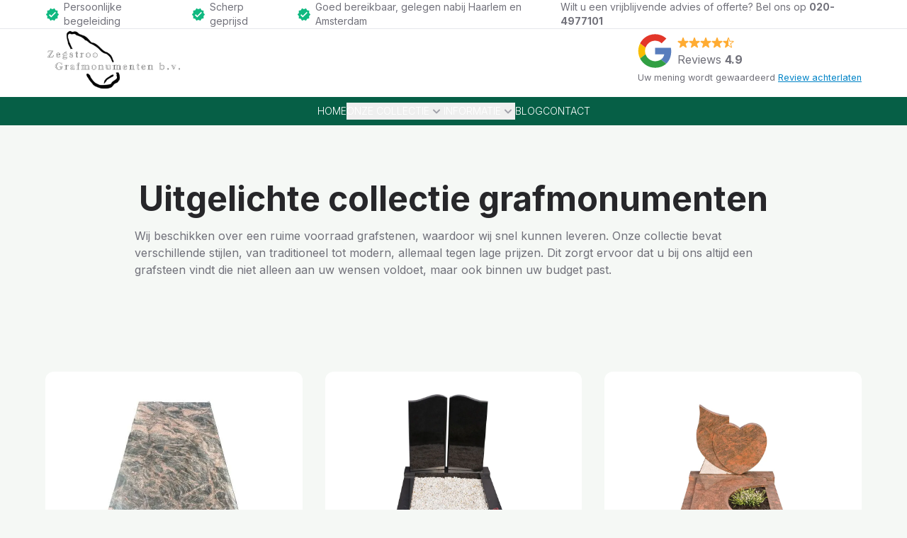

--- FILE ---
content_type: text/html; charset=utf-8
request_url: https://www.zegstroografmonumenten.nl/?attachment_id=1398
body_size: 15961
content:
<!DOCTYPE html><html lang="nl" class="h-full"><head><meta charSet="utf-8"/><meta name="viewport" content="width=device-width,initial-scale=1"/><title>Zegstroo Grafmonumenten</title><meta name="description" content="Zegstroo Grafmonumenten uit Zwanenburg heeft de goedkoopste grafmonumenten, grafstenen, urngraven en gedenkstenen van Nederland. Waarbij kwaliteit, service en persoonlijke begeleiding voorop staat." keywords="grafmonumenten, urnen, gedenkstenen, ruwe stenen accessoires, oriënteren, showroom, inspiratietuin, afspraak, oriënteren"/><meta name="og:site_name" content="Zegstroo Grafmonumenten"/><meta name="og:image" content="https://cms.zegstroografmonumenten.nl/uploads/Zegstroo_steentjes_b917910d3f.jpg?width=1600"/><link rel="stylesheet" href="/build/_assets/tailwind-TCG3VJI2.css"/><!--$--><script async="">{
              (function (w, d, s, l, i) {
                  w[l] = w[l] || [];
                  w[l].push({ "gtm.start": new Date().getTime(), "event": "gtm.js" });
                  var f = d.getElementsByTagName(s)[0],
                      j = d.createElement(s),
                      dl = l != "dataLayer" ? "&l=" + l : "";
                  j.async = true;
                  j.src = "https://www.googletagmanager.com/gtm.js?id=" + i + dl;
                  f.parentNode.insertBefore(j, f);
              })(window, document, "script", "dataLayer", "GTM-TP275L9B");
                ;
            }</script><!--/$--></head><body class="h-screen flex flex-col justify-between"><header class="bg-white"><div class="layout text-xs md:text-sm flex justify-between py-1 h-10"><div class="space-x-6 hidden md:flex"><div class="flex items-center"><img src="/build/_assets/approve-icon-X7CYFHGN.svg" class="mr-1.5" alt="Approve logo"/> <!-- -->Persoonlijke begeleiding</div><div class="flex items-center"><img src="/build/_assets/approve-icon-X7CYFHGN.svg" class="mr-1.5" alt="Approve logo"/>Scherp geprijsd</div><div class="flex items-center"><img src="/build/_assets/approve-icon-X7CYFHGN.svg" class="mr-1.5" alt="Approve logo"/>Goed bereikbaar, gelegen nabij Haarlem en Amsterdam</div></div><div class="flex justify-center items-center"><div class="text-xs md:text-sm">Wilt u een vrijblijvende advies of offerte? Bel ons op<!-- --> <strong>020-4977101</strong></div></div></div><hr/><div class="bg-white h-24"><div class="layout"><div class="flex justify-center md:justify-between items-center space-x-2"><a data-discover="true" href="/"><img src="/build/_assets/Zegstroo-grafmonumenten-logo-WU3K7OXF.svg" class="h-full" alt="Zegstroo grafmonumenten logo"/></a><div><div class="hidden md:flex items-center space-x-2"><div><img src="/build/_assets/google-review-logo-W6KIC2DC.svg" class="h-12" alt="Google review logo"/></div><div><div><div class="flex h-6"><img src="/build/_assets/star-full-icon-TBEVJXSJ.svg" alt="Volledige ster icoon"/><img src="/build/_assets/star-full-icon-TBEVJXSJ.svg" alt="Volledige ster icoon"/><img src="/build/_assets/star-full-icon-TBEVJXSJ.svg" alt="Volledige ster icoon"/><img src="/build/_assets/star-full-icon-TBEVJXSJ.svg" alt="Volledige ster icoon"/><img src="/build/_assets/star-half-icon-UHIFAV2S.svg" alt="Halve ster icoon"/></div></div><div>Reviews <strong>4.9</strong></div></div></div><small class="hidden md:inline-block">Uw mening wordt gewaardeerd<!-- --> <a class="underline hover:no-underline text-sky-600" data-discover="true" href="/contact/#review-achterlaten">Review achterlaten</a></small></div></div></div></div><div class="bg-emerald-800 relative"><nav class="mx-auto flex max-w-7xl items-center py-2 lg:px-8 justify-between lg:justify-center text-white" aria-label="Global"><div class="flex lg:hidden px-2"><button type="button" class="-m-2.5 inline-flex items-center justify-center rounded-md p-2.5 text-zinc-700"><span class="sr-only">Open main menu</span><svg xmlns="http://www.w3.org/2000/svg" viewBox="0 0 16 16" fill="currentColor" aria-hidden="true" data-slot="icon" class="h-7 w-7 text-white"><path fill-rule="evenodd" d="M2 3.75A.75.75 0 0 1 2.75 3h10.5a.75.75 0 0 1 0 1.5H2.75A.75.75 0 0 1 2 3.75ZM2 8a.75.75 0 0 1 .75-.75h10.5a.75.75 0 0 1 0 1.5H2.75A.75.75 0 0 1 2 8Zm0 4.25a.75.75 0 0 1 .75-.75h10.5a.75.75 0 0 1 0 1.5H2.75a.75.75 0 0 1-.75-.75Z" clip-rule="evenodd"></path></svg></button></div><div class="hidden lg:flex lg:gap-x-12"><a class="uppercase font-light text-sm leading-6" data-discover="true" href="/">Home</a><div data-headlessui-state=""><button class="flex items-center gap-x-1 leading-6 uppercase font-light text-sm" type="button" aria-expanded="false" data-headlessui-state="">Onze collectie<svg xmlns="http://www.w3.org/2000/svg" viewBox="0 0 16 16" fill="currentColor" aria-hidden="true" data-slot="icon" class="h-5 w-5 flex-none text-zinc-400"><path fill-rule="evenodd" d="M4.22 6.22a.75.75 0 0 1 1.06 0L8 8.94l2.72-2.72a.75.75 0 1 1 1.06 1.06l-3.25 3.25a.75.75 0 0 1-1.06 0L4.22 7.28a.75.75 0 0 1 0-1.06Z" clip-rule="evenodd"></path></svg></button></div><span hidden="" style="position:fixed;top:1px;left:1px;width:1px;height:0;padding:0;margin:-1px;overflow:hidden;clip:rect(0, 0, 0, 0);white-space:nowrap;border-width:0;display:none"></span><div data-headlessui-state=""><button class="flex items-center gap-x-1 leading-6 uppercase font-light text-sm" type="button" aria-expanded="false" data-headlessui-state="">Informatie<svg xmlns="http://www.w3.org/2000/svg" viewBox="0 0 16 16" fill="currentColor" aria-hidden="true" data-slot="icon" class="h-5 w-5 flex-none text-zinc-400"><path fill-rule="evenodd" d="M4.22 6.22a.75.75 0 0 1 1.06 0L8 8.94l2.72-2.72a.75.75 0 1 1 1.06 1.06l-3.25 3.25a.75.75 0 0 1-1.06 0L4.22 7.28a.75.75 0 0 1 0-1.06Z" clip-rule="evenodd"></path></svg></button></div><span hidden="" style="position:fixed;top:1px;left:1px;width:1px;height:0;padding:0;margin:-1px;overflow:hidden;clip:rect(0, 0, 0, 0);white-space:nowrap;border-width:0;display:none"></span><a class="uppercase font-light text-sm leading-6" data-discover="true" href="/blog">Blog</a><a class="uppercase font-light text-sm leading-6" data-discover="true" href="/contact">Contact</a></div><span hidden="" style="position:fixed;top:1px;left:1px;width:1px;height:0;padding:0;margin:-1px;overflow:hidden;clip:rect(0, 0, 0, 0);white-space:nowrap;border-width:0;display:none"></span></nav><span hidden="" style="position:fixed;top:1px;left:1px;width:1px;height:0;padding:0;margin:-1px;overflow:hidden;clip:rect(0, 0, 0, 0);white-space:nowrap;border-width:0;display:none"></span></div></header><div class="mt-20"><main class=""><div class="space-y-8 lg:space-y-24"><div class="layout space-y-8"><div class="layout-narrow space-y-4"><h2 class="text-center">Uitgelichte collectie grafmonumenten</h2><p>Wij beschikken over een ruime voorraad grafstenen, waardoor wij snel kunnen leveren. Onze collectie bevat verschillende stijlen, van traditioneel tot modern, allemaal tegen lage prijzen. Dit zorgt ervoor dat u bij ons altijd een grafsteen vindt die niet alleen aan uw wensen voldoet, maar ook binnen uw budget past.</p></div><div class="grid grid-cols-1 md:grid-cols-2 lg:grid-cols-3 gap-8"><a data-discover="true" href="/grafmonumenten/grafmonument-5"><div class="flex flex-col items-center bg-white px-8 py-4 pt-0 rounded-xl h-full space-y-2 relative overflow-hidden" tabindex="0" style="transform:translateY(100px)"><picture><source type="image/webp" sizes="(max-width: 800px) 90vw, (max-width: 1400px) 40vw, 25vw" srcSet="https://cms.zegstroografmonumenten.nl/uploads/zerk_tuin_d32c58d298.jpg?format=webp&amp;width=640 640w,
                          https://cms.zegstroografmonumenten.nl/uploads/zerk_tuin_d32c58d298.jpg?format=webp&amp;width=750 750w,
                          https://cms.zegstroografmonumenten.nl/uploads/zerk_tuin_d32c58d298.jpg?format=webp&amp;width=960 828w,
                          https://cms.zegstroografmonumenten.nl/uploads/zerk_tuin_d32c58d298.jpg?format=webp&amp;width=1080 1080w,
                          https://cms.zegstroografmonumenten.nl/uploads/zerk_tuin_d32c58d298.jpg?format=webp&amp;width=1280 1280w,
                                  https://cms.zegstroografmonumenten.nl/uploads/zerk_tuin_d32c58d298.jpg?format=webp&amp;width=1600 1600w"/><img src="https://cms.zegstroografmonumenten.nl/uploads/zerk_tuin_d32c58d298.jpg?width=1600" sizes="(max-width: 800px) 90vw, (max-width: 1400px) 40vw, 25vw" srcSet="https://cms.zegstroografmonumenten.nl/uploads/zerk_tuin_d32c58d298.jpg?width=640 640w,
                            https://cms.zegstroografmonumenten.nl/uploads/zerk_tuin_d32c58d298.jpg?width=750 750w,
                            https://cms.zegstroografmonumenten.nl/uploads/zerk_tuin_d32c58d298.jpg?width=960 828w,
                            https://cms.zegstroografmonumenten.nl/uploads/zerk_tuin_d32c58d298.jpg?width=1080 1080w,
                            https://cms.zegstroografmonumenten.nl/uploads/zerk_tuin_d32c58d298.jpg?width=1280 1280w,
                            https://cms.zegstroografmonumenten.nl/uploads/zerk_tuin_d32c58d298.jpg?width=1600 1600w" decoding="async" alt="Afmetingen 200 x 100 cm." class="object-contain object-center w-full h-80 hover:object-scale-up" height="800" width="640"/></picture><h3>Indian Aurora </h3><div class="flex justify-center w-full items-center"><div class="text-xl lg:text-2xl font-bold text-zinc-800">€ 3.521,10<small class="ml-2 text-sm font-light text-zinc-500">Direct leverbaar</small></div></div><div><button class="bg-emerald-800 uppercase text-xs py-3 px-5 rounded text-white hover:bg-emerald-700 transition-colors duration-600 ease-in-out">Meer informatie</button></div></div></a><a data-discover="true" href="/grafmonumenten/grafsteen-model-c10"><div class="flex flex-col items-center bg-white px-8 py-4 pt-0 rounded-xl h-full space-y-2 relative overflow-hidden" tabindex="0" style="transform:translateY(100px)"><picture><source type="image/webp" sizes="(max-width: 800px) 90vw, (max-width: 1400px) 40vw, 25vw" srcSet="https://cms.zegstroografmonumenten.nl/uploads/C10_29d6ffec7a.jpg?format=webp&amp;width=640 640w,
                          https://cms.zegstroografmonumenten.nl/uploads/C10_29d6ffec7a.jpg?format=webp&amp;width=750 750w,
                          https://cms.zegstroografmonumenten.nl/uploads/C10_29d6ffec7a.jpg?format=webp&amp;width=960 828w,
                          https://cms.zegstroografmonumenten.nl/uploads/C10_29d6ffec7a.jpg?format=webp&amp;width=1080 1080w,
                          https://cms.zegstroografmonumenten.nl/uploads/C10_29d6ffec7a.jpg?format=webp&amp;width=1280 1280w,
                                  https://cms.zegstroografmonumenten.nl/uploads/C10_29d6ffec7a.jpg?format=webp&amp;width=1600 1600w"/><img src="https://cms.zegstroografmonumenten.nl/uploads/C10_29d6ffec7a.jpg?width=1600" sizes="(max-width: 800px) 90vw, (max-width: 1400px) 40vw, 25vw" srcSet="https://cms.zegstroografmonumenten.nl/uploads/C10_29d6ffec7a.jpg?width=640 640w,
                            https://cms.zegstroografmonumenten.nl/uploads/C10_29d6ffec7a.jpg?width=750 750w,
                            https://cms.zegstroografmonumenten.nl/uploads/C10_29d6ffec7a.jpg?width=960 828w,
                            https://cms.zegstroografmonumenten.nl/uploads/C10_29d6ffec7a.jpg?width=1080 1080w,
                            https://cms.zegstroografmonumenten.nl/uploads/C10_29d6ffec7a.jpg?width=1280 1280w,
                            https://cms.zegstroografmonumenten.nl/uploads/C10_29d6ffec7a.jpg?width=1600 1600w" decoding="async" alt="No alt text provided" class="object-contain object-center w-full h-80 hover:object-scale-up" height="800" width="640"/></picture><h3>Grafsteen Model C10</h3><div class="flex justify-center w-full items-center"><div class="text-xl lg:text-2xl font-bold text-zinc-800">€ 1.799,99<small class="ml-2 text-sm font-light text-zinc-500">Direct leverbaar</small></div></div><div><button class="bg-emerald-800 uppercase text-xs py-3 px-5 rounded text-white hover:bg-emerald-700 transition-colors duration-600 ease-in-out">Meer informatie</button></div></div></a><a data-discover="true" href="/grafmonumenten/grafsteen-model-c7"><div class="flex flex-col items-center bg-white px-8 py-4 pt-0 rounded-xl h-full space-y-2 relative overflow-hidden" tabindex="0" style="transform:translateY(100px)"><picture><source type="image/webp" sizes="(max-width: 800px) 90vw, (max-width: 1400px) 40vw, 25vw" srcSet="https://cms.zegstroografmonumenten.nl/uploads/C7_f564593b82.jpg?format=webp&amp;width=640 640w,
                          https://cms.zegstroografmonumenten.nl/uploads/C7_f564593b82.jpg?format=webp&amp;width=750 750w,
                          https://cms.zegstroografmonumenten.nl/uploads/C7_f564593b82.jpg?format=webp&amp;width=960 828w,
                          https://cms.zegstroografmonumenten.nl/uploads/C7_f564593b82.jpg?format=webp&amp;width=1080 1080w,
                          https://cms.zegstroografmonumenten.nl/uploads/C7_f564593b82.jpg?format=webp&amp;width=1280 1280w,
                                  https://cms.zegstroografmonumenten.nl/uploads/C7_f564593b82.jpg?format=webp&amp;width=1600 1600w"/><img src="https://cms.zegstroografmonumenten.nl/uploads/C7_f564593b82.jpg?width=1600" sizes="(max-width: 800px) 90vw, (max-width: 1400px) 40vw, 25vw" srcSet="https://cms.zegstroografmonumenten.nl/uploads/C7_f564593b82.jpg?width=640 640w,
                            https://cms.zegstroografmonumenten.nl/uploads/C7_f564593b82.jpg?width=750 750w,
                            https://cms.zegstroografmonumenten.nl/uploads/C7_f564593b82.jpg?width=960 828w,
                            https://cms.zegstroografmonumenten.nl/uploads/C7_f564593b82.jpg?width=1080 1080w,
                            https://cms.zegstroografmonumenten.nl/uploads/C7_f564593b82.jpg?width=1280 1280w,
                            https://cms.zegstroografmonumenten.nl/uploads/C7_f564593b82.jpg?width=1600 1600w" decoding="async" alt="Hartvorm afmetingen 200 x 100 cm." class="object-contain object-center w-full h-80 hover:object-scale-up" height="800" width="640"/></picture><h3>Grafsteen Model C7</h3><div class="flex justify-center w-full items-center"><div class="text-xl lg:text-2xl font-bold text-zinc-800">€ 1.999,99<small class="ml-2 text-sm font-light text-zinc-500">Direct leverbaar</small></div></div><div><button class="bg-emerald-800 uppercase text-xs py-3 px-5 rounded text-white hover:bg-emerald-700 transition-colors duration-600 ease-in-out">Meer informatie</button></div></div></a><a data-discover="true" href="/grafmonumenten/grafsteen-model-d9"><div class="flex flex-col items-center bg-white px-8 py-4 pt-0 rounded-xl h-full space-y-2 relative overflow-hidden" tabindex="0" style="transform:translateY(100px)"><picture><source type="image/webp" sizes="(max-width: 800px) 90vw, (max-width: 1400px) 40vw, 25vw" srcSet="https://cms.zegstroografmonumenten.nl/uploads/D9_8beb28049a.jpg?format=webp&amp;width=640 640w,
                          https://cms.zegstroografmonumenten.nl/uploads/D9_8beb28049a.jpg?format=webp&amp;width=750 750w,
                          https://cms.zegstroografmonumenten.nl/uploads/D9_8beb28049a.jpg?format=webp&amp;width=960 828w,
                          https://cms.zegstroografmonumenten.nl/uploads/D9_8beb28049a.jpg?format=webp&amp;width=1080 1080w,
                          https://cms.zegstroografmonumenten.nl/uploads/D9_8beb28049a.jpg?format=webp&amp;width=1280 1280w,
                                  https://cms.zegstroografmonumenten.nl/uploads/D9_8beb28049a.jpg?format=webp&amp;width=1600 1600w"/><img src="https://cms.zegstroografmonumenten.nl/uploads/D9_8beb28049a.jpg?width=1600" sizes="(max-width: 800px) 90vw, (max-width: 1400px) 40vw, 25vw" srcSet="https://cms.zegstroografmonumenten.nl/uploads/D9_8beb28049a.jpg?width=640 640w,
                            https://cms.zegstroografmonumenten.nl/uploads/D9_8beb28049a.jpg?width=750 750w,
                            https://cms.zegstroografmonumenten.nl/uploads/D9_8beb28049a.jpg?width=960 828w,
                            https://cms.zegstroografmonumenten.nl/uploads/D9_8beb28049a.jpg?width=1080 1080w,
                            https://cms.zegstroografmonumenten.nl/uploads/D9_8beb28049a.jpg?width=1280 1280w,
                            https://cms.zegstroografmonumenten.nl/uploads/D9_8beb28049a.jpg?width=1600 1600w" decoding="async" alt="Vogel nestje maatvoering 200 x 100 cm." class="object-contain object-center w-full h-80 hover:object-scale-up" height="800" width="640"/></picture><h3>Grafsteen Model D9</h3><div class="flex justify-center w-full items-center"><div class="text-xl lg:text-2xl font-bold text-zinc-800">€ 3.299,99<small class="ml-2 text-sm font-light text-zinc-500">Direct leverbaar</small></div></div><div><button class="bg-emerald-800 uppercase text-xs py-3 px-5 rounded text-white hover:bg-emerald-700 transition-colors duration-600 ease-in-out">Meer informatie</button></div></div></a><a data-discover="true" href="/grafmonumenten/grafsteen-model-d5"><div class="flex flex-col items-center bg-white px-8 py-4 pt-0 rounded-xl h-full space-y-2 relative overflow-hidden" tabindex="0" style="transform:translateY(100px)"><picture><source type="image/webp" sizes="(max-width: 800px) 90vw, (max-width: 1400px) 40vw, 25vw" srcSet="https://cms.zegstroografmonumenten.nl/uploads/D5_0b0c76cb6f.jpg?format=webp&amp;width=640 640w,
                          https://cms.zegstroografmonumenten.nl/uploads/D5_0b0c76cb6f.jpg?format=webp&amp;width=750 750w,
                          https://cms.zegstroografmonumenten.nl/uploads/D5_0b0c76cb6f.jpg?format=webp&amp;width=960 828w,
                          https://cms.zegstroografmonumenten.nl/uploads/D5_0b0c76cb6f.jpg?format=webp&amp;width=1080 1080w,
                          https://cms.zegstroografmonumenten.nl/uploads/D5_0b0c76cb6f.jpg?format=webp&amp;width=1280 1280w,
                                  https://cms.zegstroografmonumenten.nl/uploads/D5_0b0c76cb6f.jpg?format=webp&amp;width=1600 1600w"/><img src="https://cms.zegstroografmonumenten.nl/uploads/D5_0b0c76cb6f.jpg?width=1600" sizes="(max-width: 800px) 90vw, (max-width: 1400px) 40vw, 25vw" srcSet="https://cms.zegstroografmonumenten.nl/uploads/D5_0b0c76cb6f.jpg?width=640 640w,
                            https://cms.zegstroografmonumenten.nl/uploads/D5_0b0c76cb6f.jpg?width=750 750w,
                            https://cms.zegstroografmonumenten.nl/uploads/D5_0b0c76cb6f.jpg?width=960 828w,
                            https://cms.zegstroografmonumenten.nl/uploads/D5_0b0c76cb6f.jpg?width=1080 1080w,
                            https://cms.zegstroografmonumenten.nl/uploads/D5_0b0c76cb6f.jpg?width=1280 1280w,
                            https://cms.zegstroografmonumenten.nl/uploads/D5_0b0c76cb6f.jpg?width=1600 1600w" decoding="async" alt="Met hand gehakte binnen banden maatvoering 200 x 100 cm." class="object-contain object-center w-full h-80 hover:object-scale-up" height="800" width="640"/></picture><h3>Grafsteen Model D5</h3><div class="flex justify-center w-full items-center"><div class="text-xl lg:text-2xl font-bold text-zinc-800">€ 1.999,99<small class="ml-2 text-sm font-light text-zinc-500">Direct leverbaar</small></div></div><div><button class="bg-emerald-800 uppercase text-xs py-3 px-5 rounded text-white hover:bg-emerald-700 transition-colors duration-600 ease-in-out">Meer informatie</button></div></div></a><a data-discover="true" href="/grafmonumenten/marmer-monument"><div class="flex flex-col items-center bg-white px-8 py-4 pt-0 rounded-xl h-full space-y-2 relative overflow-hidden" tabindex="0" style="transform:translateY(100px)"><picture><source type="image/webp" sizes="(max-width: 800px) 90vw, (max-width: 1400px) 40vw, 25vw" srcSet="https://cms.zegstroografmonumenten.nl/uploads/Marmer_90ab803f40.JPG?format=webp&amp;width=640 640w,
                          https://cms.zegstroografmonumenten.nl/uploads/Marmer_90ab803f40.JPG?format=webp&amp;width=750 750w,
                          https://cms.zegstroografmonumenten.nl/uploads/Marmer_90ab803f40.JPG?format=webp&amp;width=960 828w,
                          https://cms.zegstroografmonumenten.nl/uploads/Marmer_90ab803f40.JPG?format=webp&amp;width=1080 1080w,
                          https://cms.zegstroografmonumenten.nl/uploads/Marmer_90ab803f40.JPG?format=webp&amp;width=1280 1280w,
                                  https://cms.zegstroografmonumenten.nl/uploads/Marmer_90ab803f40.JPG?format=webp&amp;width=1600 1600w"/><img src="https://cms.zegstroografmonumenten.nl/uploads/Marmer_90ab803f40.JPG?width=1600" sizes="(max-width: 800px) 90vw, (max-width: 1400px) 40vw, 25vw" srcSet="https://cms.zegstroografmonumenten.nl/uploads/Marmer_90ab803f40.JPG?width=640 640w,
                            https://cms.zegstroografmonumenten.nl/uploads/Marmer_90ab803f40.JPG?width=750 750w,
                            https://cms.zegstroografmonumenten.nl/uploads/Marmer_90ab803f40.JPG?width=960 828w,
                            https://cms.zegstroografmonumenten.nl/uploads/Marmer_90ab803f40.JPG?width=1080 1080w,
                            https://cms.zegstroografmonumenten.nl/uploads/Marmer_90ab803f40.JPG?width=1280 1280w,
                            https://cms.zegstroografmonumenten.nl/uploads/Marmer_90ab803f40.JPG?width=1600 1600w" decoding="async" alt="€ 1499,00 maatvoering 200 x 100 cm." class="object-contain object-center w-full h-80 hover:object-scale-up" height="800" width="640"/></picture><h3>Marmer monument</h3><div class="flex justify-center w-full items-center"><div class="text-xl lg:text-2xl font-bold text-zinc-800">€ 1.499,00<small class="ml-2 text-sm font-light text-zinc-500">Direct leverbaar</small></div></div><div><button class="bg-emerald-800 uppercase text-xs py-3 px-5 rounded text-white hover:bg-emerald-700 transition-colors duration-600 ease-in-out">Meer informatie</button></div></div></a></div><div class="flex justify-center md:justify-between flex-wrap md:flex-nowrap space-x-0 md:space-x-4 space-y-4 md:space-y-0 items-baseline"><div class="flex flex-wrap md:flex-nowrap space-x-0 space-y-2 md:space-x-4 md:space-y-0"><div class="rounded-xl px-4 py-4 bg-emerald-800 text-emerald-100 text-center md:text-left">Zelf een grafmonument ontwerpen? Kies uit talloze mogelijkheden en maak het persoonlijk<!-- --> <a class="inline-block text-sm font-semibold bg-white text-emerald-800 hover:bg-emerald-800 hover:text-white py-2 px-4 border-2 border-emerald-800 rounded-md transition-colors duration-600 ease-in-out" data-discover="true" href="/grafmonument-samenstellen">Grafmonument samenstellen<span aria-hidden="true"> →</span></a></div></div><a class="self-center text-sm font-semibold text-emerald-800 hover:bg-emerald-800 hover:text-white py-2 px-4 border-2 border-emerald-800 rounded-md transition-colors duration-600 ease-in-out" data-discover="true" href="/grafmonumenten">Toon alle grafmonumenten<span aria-hidden="true"> →</span></a></div></div><section class="bg-white"><div class="layout overflow-hidden flex py-8 px-4 space-y-4"><div class="w-full lg:w-3/4 xl:w-2/3"><div><h3>Advies nodig?</h3><p class="text-zinc-500 text-lg py-4">Hulp nodig bij het selecteren van het juiste grafmonument of urn? Wij bieden deskundig advies en begeleiding om u te helpen bij het vinden van een ontroerend eerbetoon dat recht doet aan de herinnering van uw dierbare.</p></div><div class="text-zinc-800 bg-zinc-50 py-4 px-8 rounded-lg"><div class="flex justify-between flex-wrap lg:flex-nowrap gap-4"><div class=""><div class="font-bold text-lg text-emerald-600">Contact</div><div class="flex justify-between"><div class="font-light mr-4">E-mail:</div><strong>info@zegstroo.nl</strong></div><div class="flex justify-between"><div class="font-light mr-4">Telefoon:</div><strong>020-4977101</strong></div></div><div class=""><div class="font-bold text-lg text-emerald-600">Bezoekadres</div><div><strong>Kuyperlaan 28</strong></div><div><strong>1161XN Zwanenburg</strong></div></div><div class=""><div class="font-bold text-lg text-emerald-600">Openingstijden</div><div class="flex justify-between"><div class="font-light mr-4">Ma t/m vr:</div><strong>09:00 - 17:00</strong></div><div class="flex justify-between"><div class="font-light mr-4">Za &amp; zo:</div><strong>gesloten</strong></div></div></div></div></div><div class="w-full lg:w-1/4 xl:w-1/3 relative hidden lg:block"><picture><source type="image/webp" sizes="(max-width: 800px) 90vw, (max-width: 1400px) 40vw, 30vw" srcSet="https://cms.zegstroografmonumenten.nl/uploads/tree_drop_4ce06b30b6.png?format=webp&amp;width=640 640w,
                            https://cms.zegstroografmonumenten.nl/uploads/tree_drop_4ce06b30b6.png?format=webp&amp;width=750 750w,
                            https://cms.zegstroografmonumenten.nl/uploads/tree_drop_4ce06b30b6.png?format=webp&amp;width=960 828w,
                            https://cms.zegstroografmonumenten.nl/uploads/tree_drop_4ce06b30b6.png?format=webp&amp;width=1080 1080w,
                            https://cms.zegstroografmonumenten.nl/uploads/tree_drop_4ce06b30b6.png?format=webp&amp;width=1280 1280w,
                                    https://cms.zegstroografmonumenten.nl/uploads/tree_drop_4ce06b30b6.png?format=webp&amp;width=1600 1600w"/><img src="https://cms.zegstroografmonumenten.nl/uploads/tree_drop_4ce06b30b6.png?width=1600" sizes="(max-width: 800px) 90vw, (max-width: 1400px) 40vw, 30vw" srcSet="https://cms.zegstroografmonumenten.nl/uploads/tree_drop_4ce06b30b6.png?width=640 640w,
                              https://cms.zegstroografmonumenten.nl/uploads/tree_drop_4ce06b30b6.png?width=750 750w,
                              https://cms.zegstroografmonumenten.nl/uploads/tree_drop_4ce06b30b6.png?width=960 828w,
                              https://cms.zegstroografmonumenten.nl/uploads/tree_drop_4ce06b30b6.png?width=1080 1080w,
                              https://cms.zegstroografmonumenten.nl/uploads/tree_drop_4ce06b30b6.png?width=1280 1280w,
                              https://cms.zegstroografmonumenten.nl/uploads/tree_drop_4ce06b30b6.png?width=1600 1600w" decoding="async" alt="Achtergrond afbeelding van bos met zon door bomen" class="object-contain object-right w-full h-[640px] absolute -top-56 hidden lg:inline-block lg:-right-[84px] xl:-right-[72px]" height="1280" width="640"/></picture></div></div></section><div class="layout space-y-8"><div class="layout-narrow space-y-4"><h2 class="text-center">Grafmonumenten in de aanbieding</h2><p>Een deel van onze voorraad grafmonumenten zijn nu extra voordelig in de aanschaf. Wij kunnen deze snel leveren en plaatsen. Bij vragen en/of bezichtingen kunt u altijd contact met ons opnemen.</p></div><div class="grid grid-cols-1 md:grid-cols-2 lg:grid-cols-3 gap-8"><a data-discover="true" href="/grafmonumenten/grafmonument-4"><div class="flex flex-col items-center bg-white px-8 py-4 pt-0 rounded-xl h-full space-y-2 relative overflow-hidden" tabindex="0" style="transform:translateY(100px)"><picture><source type="image/webp" sizes="(max-width: 800px) 90vw, (max-width: 1400px) 40vw, 25vw" srcSet="https://cms.zegstroografmonumenten.nl/uploads/Zegstroo_Grafmonumenten_Piramide_met_omranding_dbf8d70a4c.jpg?format=webp&amp;width=640 640w,
                          https://cms.zegstroografmonumenten.nl/uploads/Zegstroo_Grafmonumenten_Piramide_met_omranding_dbf8d70a4c.jpg?format=webp&amp;width=750 750w,
                          https://cms.zegstroografmonumenten.nl/uploads/Zegstroo_Grafmonumenten_Piramide_met_omranding_dbf8d70a4c.jpg?format=webp&amp;width=960 828w,
                          https://cms.zegstroografmonumenten.nl/uploads/Zegstroo_Grafmonumenten_Piramide_met_omranding_dbf8d70a4c.jpg?format=webp&amp;width=1080 1080w,
                          https://cms.zegstroografmonumenten.nl/uploads/Zegstroo_Grafmonumenten_Piramide_met_omranding_dbf8d70a4c.jpg?format=webp&amp;width=1280 1280w,
                                  https://cms.zegstroografmonumenten.nl/uploads/Zegstroo_Grafmonumenten_Piramide_met_omranding_dbf8d70a4c.jpg?format=webp&amp;width=1600 1600w"/><img src="https://cms.zegstroografmonumenten.nl/uploads/Zegstroo_Grafmonumenten_Piramide_met_omranding_dbf8d70a4c.jpg?width=1600" sizes="(max-width: 800px) 90vw, (max-width: 1400px) 40vw, 25vw" srcSet="https://cms.zegstroografmonumenten.nl/uploads/Zegstroo_Grafmonumenten_Piramide_met_omranding_dbf8d70a4c.jpg?width=640 640w,
                            https://cms.zegstroografmonumenten.nl/uploads/Zegstroo_Grafmonumenten_Piramide_met_omranding_dbf8d70a4c.jpg?width=750 750w,
                            https://cms.zegstroografmonumenten.nl/uploads/Zegstroo_Grafmonumenten_Piramide_met_omranding_dbf8d70a4c.jpg?width=960 828w,
                            https://cms.zegstroografmonumenten.nl/uploads/Zegstroo_Grafmonumenten_Piramide_met_omranding_dbf8d70a4c.jpg?width=1080 1080w,
                            https://cms.zegstroografmonumenten.nl/uploads/Zegstroo_Grafmonumenten_Piramide_met_omranding_dbf8d70a4c.jpg?width=1280 1280w,
                            https://cms.zegstroografmonumenten.nl/uploads/Zegstroo_Grafmonumenten_Piramide_met_omranding_dbf8d70a4c.jpg?width=1600 1600w" decoding="async" alt="No alt text provided" class="object-contain object-center w-full h-80 hover:object-scale-up" height="800" width="640"/></picture><h3>Aanbieding Grafmonumenten</h3><div class="flex justify-center w-full items-center"><div class="flex justify-center flex-col"><div class="lg:text-lg text-zinc-400 line-through mx-auto italic">€ 1.199,00</div><div class="text-xl lg:text-2xl font-bold text-zinc-800">€ 999,00<small class="ml-2 text-sm font-light text-zinc-500">Direct leverbaar</small></div></div></div><div><button class="bg-emerald-800 uppercase text-xs py-3 px-5 rounded text-white hover:bg-emerald-700 transition-colors duration-600 ease-in-out">Meer informatie</button></div><div class="absolute top-4 -right-14 bg-emerald-400 transform rotate-45 w-48 text-emerald-800 uppercase text-center text-xs py-1">Korting</div></div></a><a data-discover="true" href="/grafmonumenten/grafmonument-3"><div class="flex flex-col items-center bg-white px-8 py-4 pt-0 rounded-xl h-full space-y-2 relative overflow-hidden" tabindex="0" style="transform:translateY(100px)"><picture><source type="image/webp" sizes="(max-width: 800px) 90vw, (max-width: 1400px) 40vw, 25vw" srcSet="https://cms.zegstroografmonumenten.nl/uploads/Zegstroo_Grafmonumenten_Obelisk_Paradiso_Violet_6876ca3485.jpg?format=webp&amp;width=640 640w,
                          https://cms.zegstroografmonumenten.nl/uploads/Zegstroo_Grafmonumenten_Obelisk_Paradiso_Violet_6876ca3485.jpg?format=webp&amp;width=750 750w,
                          https://cms.zegstroografmonumenten.nl/uploads/Zegstroo_Grafmonumenten_Obelisk_Paradiso_Violet_6876ca3485.jpg?format=webp&amp;width=960 828w,
                          https://cms.zegstroografmonumenten.nl/uploads/Zegstroo_Grafmonumenten_Obelisk_Paradiso_Violet_6876ca3485.jpg?format=webp&amp;width=1080 1080w,
                          https://cms.zegstroografmonumenten.nl/uploads/Zegstroo_Grafmonumenten_Obelisk_Paradiso_Violet_6876ca3485.jpg?format=webp&amp;width=1280 1280w,
                                  https://cms.zegstroografmonumenten.nl/uploads/Zegstroo_Grafmonumenten_Obelisk_Paradiso_Violet_6876ca3485.jpg?format=webp&amp;width=1600 1600w"/><img src="https://cms.zegstroografmonumenten.nl/uploads/Zegstroo_Grafmonumenten_Obelisk_Paradiso_Violet_6876ca3485.jpg?width=1600" sizes="(max-width: 800px) 90vw, (max-width: 1400px) 40vw, 25vw" srcSet="https://cms.zegstroografmonumenten.nl/uploads/Zegstroo_Grafmonumenten_Obelisk_Paradiso_Violet_6876ca3485.jpg?width=640 640w,
                            https://cms.zegstroografmonumenten.nl/uploads/Zegstroo_Grafmonumenten_Obelisk_Paradiso_Violet_6876ca3485.jpg?width=750 750w,
                            https://cms.zegstroografmonumenten.nl/uploads/Zegstroo_Grafmonumenten_Obelisk_Paradiso_Violet_6876ca3485.jpg?width=960 828w,
                            https://cms.zegstroografmonumenten.nl/uploads/Zegstroo_Grafmonumenten_Obelisk_Paradiso_Violet_6876ca3485.jpg?width=1080 1080w,
                            https://cms.zegstroografmonumenten.nl/uploads/Zegstroo_Grafmonumenten_Obelisk_Paradiso_Violet_6876ca3485.jpg?width=1280 1280w,
                            https://cms.zegstroografmonumenten.nl/uploads/Zegstroo_Grafmonumenten_Obelisk_Paradiso_Violet_6876ca3485.jpg?width=1600 1600w" decoding="async" alt="No alt text provided" class="object-contain object-center w-full h-80 hover:object-scale-up" height="800" width="640"/></picture><h3>Aanbieding Grafmonumenten</h3><div class="flex justify-center w-full items-center"><div class="flex justify-center flex-col"><div class="lg:text-lg text-zinc-400 line-through mx-auto italic">€ 1.199,00</div><div class="text-xl lg:text-2xl font-bold text-zinc-800">€ 999,00<small class="ml-2 text-sm font-light text-zinc-500">Direct leverbaar</small></div></div></div><div><button class="bg-emerald-800 uppercase text-xs py-3 px-5 rounded text-white hover:bg-emerald-700 transition-colors duration-600 ease-in-out">Meer informatie</button></div><div class="absolute top-4 -right-14 bg-emerald-400 transform rotate-45 w-48 text-emerald-800 uppercase text-center text-xs py-1">Korting</div></div></a><a data-discover="true" href="/grafmonumenten/grafmonument-2"><div class="flex flex-col items-center bg-white px-8 py-4 pt-0 rounded-xl h-full space-y-2 relative overflow-hidden" tabindex="0" style="transform:translateY(100px)"><picture><source type="image/webp" sizes="(max-width: 800px) 90vw, (max-width: 1400px) 40vw, 25vw" srcSet="https://cms.zegstroografmonumenten.nl/uploads/Zegstroo_Grafmonumenten_Obelisk_multi_colour_red_37290094c7.jpg?format=webp&amp;width=640 640w,
                          https://cms.zegstroografmonumenten.nl/uploads/Zegstroo_Grafmonumenten_Obelisk_multi_colour_red_37290094c7.jpg?format=webp&amp;width=750 750w,
                          https://cms.zegstroografmonumenten.nl/uploads/Zegstroo_Grafmonumenten_Obelisk_multi_colour_red_37290094c7.jpg?format=webp&amp;width=960 828w,
                          https://cms.zegstroografmonumenten.nl/uploads/Zegstroo_Grafmonumenten_Obelisk_multi_colour_red_37290094c7.jpg?format=webp&amp;width=1080 1080w,
                          https://cms.zegstroografmonumenten.nl/uploads/Zegstroo_Grafmonumenten_Obelisk_multi_colour_red_37290094c7.jpg?format=webp&amp;width=1280 1280w,
                                  https://cms.zegstroografmonumenten.nl/uploads/Zegstroo_Grafmonumenten_Obelisk_multi_colour_red_37290094c7.jpg?format=webp&amp;width=1600 1600w"/><img src="https://cms.zegstroografmonumenten.nl/uploads/Zegstroo_Grafmonumenten_Obelisk_multi_colour_red_37290094c7.jpg?width=1600" sizes="(max-width: 800px) 90vw, (max-width: 1400px) 40vw, 25vw" srcSet="https://cms.zegstroografmonumenten.nl/uploads/Zegstroo_Grafmonumenten_Obelisk_multi_colour_red_37290094c7.jpg?width=640 640w,
                            https://cms.zegstroografmonumenten.nl/uploads/Zegstroo_Grafmonumenten_Obelisk_multi_colour_red_37290094c7.jpg?width=750 750w,
                            https://cms.zegstroografmonumenten.nl/uploads/Zegstroo_Grafmonumenten_Obelisk_multi_colour_red_37290094c7.jpg?width=960 828w,
                            https://cms.zegstroografmonumenten.nl/uploads/Zegstroo_Grafmonumenten_Obelisk_multi_colour_red_37290094c7.jpg?width=1080 1080w,
                            https://cms.zegstroografmonumenten.nl/uploads/Zegstroo_Grafmonumenten_Obelisk_multi_colour_red_37290094c7.jpg?width=1280 1280w,
                            https://cms.zegstroografmonumenten.nl/uploads/Zegstroo_Grafmonumenten_Obelisk_multi_colour_red_37290094c7.jpg?width=1600 1600w" decoding="async" alt="No alt text provided" class="object-contain object-center w-full h-80 hover:object-scale-up" height="800" width="640"/></picture><h3>Aanbieding Grafmonumenten</h3><div class="flex justify-center w-full items-center"><div class="flex justify-center flex-col"><div class="lg:text-lg text-zinc-400 line-through mx-auto italic">€ 1.199,00</div><div class="text-xl lg:text-2xl font-bold text-zinc-800">€ 999,00<small class="ml-2 text-sm font-light text-zinc-500">Direct leverbaar</small></div></div></div><div><button class="bg-emerald-800 uppercase text-xs py-3 px-5 rounded text-white hover:bg-emerald-700 transition-colors duration-600 ease-in-out">Meer informatie</button></div><div class="absolute top-6 -right-12 bg-orange-400 transform rotate-45 w-48 text-orange-950 uppercase text-center text-xs py-1">Gereserveerd</div></div></a><a data-discover="true" href="/grafmonumenten/aanbieding-grafmonumenten"><div class="flex flex-col items-center bg-white px-8 py-4 pt-0 rounded-xl h-full space-y-2 relative overflow-hidden" tabindex="0" style="transform:translateY(100px)"><picture><source type="image/webp" sizes="(max-width: 800px) 90vw, (max-width: 1400px) 40vw, 25vw" srcSet="https://cms.zegstroografmonumenten.nl/uploads/Zegstroo_Grafmonumenten_Kruis_letterplaat_c88263c914.jpg?format=webp&amp;width=640 640w,
                          https://cms.zegstroografmonumenten.nl/uploads/Zegstroo_Grafmonumenten_Kruis_letterplaat_c88263c914.jpg?format=webp&amp;width=750 750w,
                          https://cms.zegstroografmonumenten.nl/uploads/Zegstroo_Grafmonumenten_Kruis_letterplaat_c88263c914.jpg?format=webp&amp;width=960 828w,
                          https://cms.zegstroografmonumenten.nl/uploads/Zegstroo_Grafmonumenten_Kruis_letterplaat_c88263c914.jpg?format=webp&amp;width=1080 1080w,
                          https://cms.zegstroografmonumenten.nl/uploads/Zegstroo_Grafmonumenten_Kruis_letterplaat_c88263c914.jpg?format=webp&amp;width=1280 1280w,
                                  https://cms.zegstroografmonumenten.nl/uploads/Zegstroo_Grafmonumenten_Kruis_letterplaat_c88263c914.jpg?format=webp&amp;width=1600 1600w"/><img src="https://cms.zegstroografmonumenten.nl/uploads/Zegstroo_Grafmonumenten_Kruis_letterplaat_c88263c914.jpg?width=1600" sizes="(max-width: 800px) 90vw, (max-width: 1400px) 40vw, 25vw" srcSet="https://cms.zegstroografmonumenten.nl/uploads/Zegstroo_Grafmonumenten_Kruis_letterplaat_c88263c914.jpg?width=640 640w,
                            https://cms.zegstroografmonumenten.nl/uploads/Zegstroo_Grafmonumenten_Kruis_letterplaat_c88263c914.jpg?width=750 750w,
                            https://cms.zegstroografmonumenten.nl/uploads/Zegstroo_Grafmonumenten_Kruis_letterplaat_c88263c914.jpg?width=960 828w,
                            https://cms.zegstroografmonumenten.nl/uploads/Zegstroo_Grafmonumenten_Kruis_letterplaat_c88263c914.jpg?width=1080 1080w,
                            https://cms.zegstroografmonumenten.nl/uploads/Zegstroo_Grafmonumenten_Kruis_letterplaat_c88263c914.jpg?width=1280 1280w,
                            https://cms.zegstroografmonumenten.nl/uploads/Zegstroo_Grafmonumenten_Kruis_letterplaat_c88263c914.jpg?width=1600 1600w" decoding="async" alt="No alt text provided" class="object-contain object-center w-full h-80 hover:object-scale-up" height="800" width="640"/></picture><h3>Aanbieding Grafmonumenten</h3><div class="flex justify-center w-full items-center"><div class="flex justify-center flex-col"><div class="lg:text-lg text-zinc-400 line-through mx-auto italic">€ 1.399,00</div><div class="text-xl lg:text-2xl font-bold text-zinc-800">€ 1.299,00<small class="ml-2 text-sm font-light text-zinc-500">Direct leverbaar</small></div></div></div><div><button class="bg-emerald-800 uppercase text-xs py-3 px-5 rounded text-white hover:bg-emerald-700 transition-colors duration-600 ease-in-out">Meer informatie</button></div><div class="absolute top-4 -right-14 bg-emerald-400 transform rotate-45 w-48 text-emerald-800 uppercase text-center text-xs py-1">Korting</div></div></a><a data-discover="true" href="/grafmonumenten/grafmonument-1"><div class="flex flex-col items-center bg-white px-8 py-4 pt-0 rounded-xl h-full space-y-2 relative overflow-hidden" tabindex="0" style="transform:translateY(100px)"><picture><source type="image/webp" sizes="(max-width: 800px) 90vw, (max-width: 1400px) 40vw, 25vw" srcSet="https://cms.zegstroografmonumenten.nl/uploads/Zegstroo_Grafmonumenten_Cristal_white_met_omranding_7b10f223d4.jpg?format=webp&amp;width=640 640w,
                          https://cms.zegstroografmonumenten.nl/uploads/Zegstroo_Grafmonumenten_Cristal_white_met_omranding_7b10f223d4.jpg?format=webp&amp;width=750 750w,
                          https://cms.zegstroografmonumenten.nl/uploads/Zegstroo_Grafmonumenten_Cristal_white_met_omranding_7b10f223d4.jpg?format=webp&amp;width=960 828w,
                          https://cms.zegstroografmonumenten.nl/uploads/Zegstroo_Grafmonumenten_Cristal_white_met_omranding_7b10f223d4.jpg?format=webp&amp;width=1080 1080w,
                          https://cms.zegstroografmonumenten.nl/uploads/Zegstroo_Grafmonumenten_Cristal_white_met_omranding_7b10f223d4.jpg?format=webp&amp;width=1280 1280w,
                                  https://cms.zegstroografmonumenten.nl/uploads/Zegstroo_Grafmonumenten_Cristal_white_met_omranding_7b10f223d4.jpg?format=webp&amp;width=1600 1600w"/><img src="https://cms.zegstroografmonumenten.nl/uploads/Zegstroo_Grafmonumenten_Cristal_white_met_omranding_7b10f223d4.jpg?width=1600" sizes="(max-width: 800px) 90vw, (max-width: 1400px) 40vw, 25vw" srcSet="https://cms.zegstroografmonumenten.nl/uploads/Zegstroo_Grafmonumenten_Cristal_white_met_omranding_7b10f223d4.jpg?width=640 640w,
                            https://cms.zegstroografmonumenten.nl/uploads/Zegstroo_Grafmonumenten_Cristal_white_met_omranding_7b10f223d4.jpg?width=750 750w,
                            https://cms.zegstroografmonumenten.nl/uploads/Zegstroo_Grafmonumenten_Cristal_white_met_omranding_7b10f223d4.jpg?width=960 828w,
                            https://cms.zegstroografmonumenten.nl/uploads/Zegstroo_Grafmonumenten_Cristal_white_met_omranding_7b10f223d4.jpg?width=1080 1080w,
                            https://cms.zegstroografmonumenten.nl/uploads/Zegstroo_Grafmonumenten_Cristal_white_met_omranding_7b10f223d4.jpg?width=1280 1280w,
                            https://cms.zegstroografmonumenten.nl/uploads/Zegstroo_Grafmonumenten_Cristal_white_met_omranding_7b10f223d4.jpg?width=1600 1600w" decoding="async" alt="No alt text provided" class="object-contain object-center w-full h-80 hover:object-scale-up" height="800" width="640"/></picture><h3>Aanbieding Grafmonumenten</h3><div class="flex justify-center w-full items-center"><div class="flex justify-center flex-col"><div class="lg:text-lg text-zinc-400 line-through mx-auto italic">€ 1.499,00</div><div class="text-xl lg:text-2xl font-bold text-zinc-800">€ 1.299,00<small class="ml-2 text-sm font-light text-zinc-500">Direct leverbaar</small></div></div></div><div><button class="bg-emerald-800 uppercase text-xs py-3 px-5 rounded text-white hover:bg-emerald-700 transition-colors duration-600 ease-in-out">Meer informatie</button></div><div class="absolute top-4 -right-14 bg-emerald-400 transform rotate-45 w-48 text-emerald-800 uppercase text-center text-xs py-1">Korting</div></div></a></div><div class="flex justify-center md:justify-end"><a class="text-sm font-semibold text-emerald-800 hover:bg-emerald-800 hover:text-white py-2 px-4 border-2 border-emerald-800 rounded-md transition-colors duration-600 ease-in-out" data-discover="true" href="/grafmonumenten">Toon alle grafmonumenten<span aria-hidden="true"> →</span></a></div></div><div class="layout space-y-8"><div class="layout-narrow space-y-4"><h2 class="text-center">Uitgelichte collectie urnen</h2><p>Ontdek onze uitgelichte collectie urnen, samengesteld met oog voor detail en emotie, voor een blijvende en persoonlijke herinnering.</p></div><div class="grid grid-cols-1 md:grid-cols-2 lg:grid-cols-3 gap-8"><a data-discover="true" href="/urnen/urn-monument"><div class="flex flex-col items-center bg-white px-8 py-4 pt-0 rounded-xl h-full space-y-2 relative overflow-hidden" tabindex="0" style="transform:translateY(100px)"><picture><source type="image/webp" sizes="(max-width: 800px) 90vw, (max-width: 1400px) 40vw, 25vw" srcSet="https://cms.zegstroografmonumenten.nl/uploads/Urn_monument_1_d764ffa13c.JPG?format=webp&amp;width=640 640w,
                          https://cms.zegstroografmonumenten.nl/uploads/Urn_monument_1_d764ffa13c.JPG?format=webp&amp;width=750 750w,
                          https://cms.zegstroografmonumenten.nl/uploads/Urn_monument_1_d764ffa13c.JPG?format=webp&amp;width=960 828w,
                          https://cms.zegstroografmonumenten.nl/uploads/Urn_monument_1_d764ffa13c.JPG?format=webp&amp;width=1080 1080w,
                          https://cms.zegstroografmonumenten.nl/uploads/Urn_monument_1_d764ffa13c.JPG?format=webp&amp;width=1280 1280w,
                                  https://cms.zegstroografmonumenten.nl/uploads/Urn_monument_1_d764ffa13c.JPG?format=webp&amp;width=1600 1600w"/><img src="https://cms.zegstroografmonumenten.nl/uploads/Urn_monument_1_d764ffa13c.JPG?width=1600" sizes="(max-width: 800px) 90vw, (max-width: 1400px) 40vw, 25vw" srcSet="https://cms.zegstroografmonumenten.nl/uploads/Urn_monument_1_d764ffa13c.JPG?width=640 640w,
                            https://cms.zegstroografmonumenten.nl/uploads/Urn_monument_1_d764ffa13c.JPG?width=750 750w,
                            https://cms.zegstroografmonumenten.nl/uploads/Urn_monument_1_d764ffa13c.JPG?width=960 828w,
                            https://cms.zegstroografmonumenten.nl/uploads/Urn_monument_1_d764ffa13c.JPG?width=1080 1080w,
                            https://cms.zegstroografmonumenten.nl/uploads/Urn_monument_1_d764ffa13c.JPG?width=1280 1280w,
                            https://cms.zegstroografmonumenten.nl/uploads/Urn_monument_1_d764ffa13c.JPG?width=1600 1600w" decoding="async" alt="No alt text provided" class="object-contain object-center w-full h-80 hover:object-scale-up" height="800" width="640"/></picture><h3>Urn monument </h3><div class="flex justify-center w-full items-center"><div class="text-xl lg:text-2xl font-bold text-zinc-800">€ 399,00<small class="ml-2 text-sm font-light text-zinc-500">Direct leverbaar</small></div></div><div><button class="bg-emerald-800 uppercase text-xs py-3 px-5 rounded text-white hover:bg-emerald-700 transition-colors duration-600 ease-in-out">Meer informatie</button></div></div></a><a data-discover="true" href="/urnen/balance-line-keramische-urnen"><div class="flex flex-col items-center bg-white px-8 py-4 pt-0 rounded-xl h-full space-y-2 relative overflow-hidden" tabindex="0" style="transform:translateY(100px)"><picture><source type="image/webp" sizes="(max-width: 800px) 90vw, (max-width: 1400px) 40vw, 25vw" srcSet="https://cms.zegstroografmonumenten.nl/uploads/Cone_small_balance_line_alle_4_kleuren_ddb56b97fa.jpg?format=webp&amp;width=640 640w,
                          https://cms.zegstroografmonumenten.nl/uploads/Cone_small_balance_line_alle_4_kleuren_ddb56b97fa.jpg?format=webp&amp;width=750 750w,
                          https://cms.zegstroografmonumenten.nl/uploads/Cone_small_balance_line_alle_4_kleuren_ddb56b97fa.jpg?format=webp&amp;width=960 828w,
                          https://cms.zegstroografmonumenten.nl/uploads/Cone_small_balance_line_alle_4_kleuren_ddb56b97fa.jpg?format=webp&amp;width=1080 1080w,
                          https://cms.zegstroografmonumenten.nl/uploads/Cone_small_balance_line_alle_4_kleuren_ddb56b97fa.jpg?format=webp&amp;width=1280 1280w,
                                  https://cms.zegstroografmonumenten.nl/uploads/Cone_small_balance_line_alle_4_kleuren_ddb56b97fa.jpg?format=webp&amp;width=1600 1600w"/><img src="https://cms.zegstroografmonumenten.nl/uploads/Cone_small_balance_line_alle_4_kleuren_ddb56b97fa.jpg?width=1600" sizes="(max-width: 800px) 90vw, (max-width: 1400px) 40vw, 25vw" srcSet="https://cms.zegstroografmonumenten.nl/uploads/Cone_small_balance_line_alle_4_kleuren_ddb56b97fa.jpg?width=640 640w,
                            https://cms.zegstroografmonumenten.nl/uploads/Cone_small_balance_line_alle_4_kleuren_ddb56b97fa.jpg?width=750 750w,
                            https://cms.zegstroografmonumenten.nl/uploads/Cone_small_balance_line_alle_4_kleuren_ddb56b97fa.jpg?width=960 828w,
                            https://cms.zegstroografmonumenten.nl/uploads/Cone_small_balance_line_alle_4_kleuren_ddb56b97fa.jpg?width=1080 1080w,
                            https://cms.zegstroografmonumenten.nl/uploads/Cone_small_balance_line_alle_4_kleuren_ddb56b97fa.jpg?width=1280 1280w,
                            https://cms.zegstroografmonumenten.nl/uploads/Cone_small_balance_line_alle_4_kleuren_ddb56b97fa.jpg?width=1600 1600w" decoding="async" alt="No alt text provided" class="object-contain object-center w-full h-80 hover:object-scale-up" height="800" width="640"/></picture><h3>Balance line Keramische urnen </h3><div class="flex justify-center w-full items-center"><div class="text-xl lg:text-2xl font-bold text-zinc-800">-<small class="ml-2 text-sm font-light text-zinc-500">Direct leverbaar</small></div></div><div><button class="bg-emerald-800 uppercase text-xs py-3 px-5 rounded text-white hover:bg-emerald-700 transition-colors duration-600 ease-in-out">Meer informatie</button></div></div></a><a data-discover="true" href="/urnen/elegance-line-4-liter-20-cm"><div class="flex flex-col items-center bg-white px-8 py-4 pt-0 rounded-xl h-full space-y-2 relative overflow-hidden" tabindex="0" style="transform:translateY(100px)"><picture><source type="image/webp" sizes="(max-width: 800px) 90vw, (max-width: 1400px) 40vw, 25vw" srcSet="https://cms.zegstroografmonumenten.nl/uploads/E014_LE_Elegance_line_4_liter_20_cm_8990011db7.jpg?format=webp&amp;width=640 640w,
                          https://cms.zegstroografmonumenten.nl/uploads/E014_LE_Elegance_line_4_liter_20_cm_8990011db7.jpg?format=webp&amp;width=750 750w,
                          https://cms.zegstroografmonumenten.nl/uploads/E014_LE_Elegance_line_4_liter_20_cm_8990011db7.jpg?format=webp&amp;width=960 828w,
                          https://cms.zegstroografmonumenten.nl/uploads/E014_LE_Elegance_line_4_liter_20_cm_8990011db7.jpg?format=webp&amp;width=1080 1080w,
                          https://cms.zegstroografmonumenten.nl/uploads/E014_LE_Elegance_line_4_liter_20_cm_8990011db7.jpg?format=webp&amp;width=1280 1280w,
                                  https://cms.zegstroografmonumenten.nl/uploads/E014_LE_Elegance_line_4_liter_20_cm_8990011db7.jpg?format=webp&amp;width=1600 1600w"/><img src="https://cms.zegstroografmonumenten.nl/uploads/E014_LE_Elegance_line_4_liter_20_cm_8990011db7.jpg?width=1600" sizes="(max-width: 800px) 90vw, (max-width: 1400px) 40vw, 25vw" srcSet="https://cms.zegstroografmonumenten.nl/uploads/E014_LE_Elegance_line_4_liter_20_cm_8990011db7.jpg?width=640 640w,
                            https://cms.zegstroografmonumenten.nl/uploads/E014_LE_Elegance_line_4_liter_20_cm_8990011db7.jpg?width=750 750w,
                            https://cms.zegstroografmonumenten.nl/uploads/E014_LE_Elegance_line_4_liter_20_cm_8990011db7.jpg?width=960 828w,
                            https://cms.zegstroografmonumenten.nl/uploads/E014_LE_Elegance_line_4_liter_20_cm_8990011db7.jpg?width=1080 1080w,
                            https://cms.zegstroografmonumenten.nl/uploads/E014_LE_Elegance_line_4_liter_20_cm_8990011db7.jpg?width=1280 1280w,
                            https://cms.zegstroografmonumenten.nl/uploads/E014_LE_Elegance_line_4_liter_20_cm_8990011db7.jpg?width=1600 1600w" decoding="async" alt="No alt text provided" class="object-contain object-center w-full h-80 hover:object-scale-up" height="800" width="640"/></picture><h3>Elegance-line 4 liter - 20 cm.</h3><div class="flex justify-center w-full items-center"><div class="text-xl lg:text-2xl font-bold text-zinc-800">-<small class="ml-2 text-sm font-light text-zinc-500">Direct leverbaar</small></div></div><div><button class="bg-emerald-800 uppercase text-xs py-3 px-5 rounded text-white hover:bg-emerald-700 transition-colors duration-600 ease-in-out">Meer informatie</button></div></div></a><a data-discover="true" href="/urnen/elan-line-adventure-green-1-5-liter-17-cm"><div class="flex flex-col items-center bg-white px-8 py-4 pt-0 rounded-xl h-full space-y-2 relative overflow-hidden" tabindex="0" style="transform:translateY(100px)"><picture><source type="image/webp" sizes="(max-width: 800px) 90vw, (max-width: 1400px) 40vw, 25vw" srcSet="https://cms.zegstroografmonumenten.nl/uploads/E01_1_5_ADV_Elan_line_Adventure_1_5_liter_17_cm_5b7506e3eb.jpg?format=webp&amp;width=640 640w,
                          https://cms.zegstroografmonumenten.nl/uploads/E01_1_5_ADV_Elan_line_Adventure_1_5_liter_17_cm_5b7506e3eb.jpg?format=webp&amp;width=750 750w,
                          https://cms.zegstroografmonumenten.nl/uploads/E01_1_5_ADV_Elan_line_Adventure_1_5_liter_17_cm_5b7506e3eb.jpg?format=webp&amp;width=960 828w,
                          https://cms.zegstroografmonumenten.nl/uploads/E01_1_5_ADV_Elan_line_Adventure_1_5_liter_17_cm_5b7506e3eb.jpg?format=webp&amp;width=1080 1080w,
                          https://cms.zegstroografmonumenten.nl/uploads/E01_1_5_ADV_Elan_line_Adventure_1_5_liter_17_cm_5b7506e3eb.jpg?format=webp&amp;width=1280 1280w,
                                  https://cms.zegstroografmonumenten.nl/uploads/E01_1_5_ADV_Elan_line_Adventure_1_5_liter_17_cm_5b7506e3eb.jpg?format=webp&amp;width=1600 1600w"/><img src="https://cms.zegstroografmonumenten.nl/uploads/E01_1_5_ADV_Elan_line_Adventure_1_5_liter_17_cm_5b7506e3eb.jpg?width=1600" sizes="(max-width: 800px) 90vw, (max-width: 1400px) 40vw, 25vw" srcSet="https://cms.zegstroografmonumenten.nl/uploads/E01_1_5_ADV_Elan_line_Adventure_1_5_liter_17_cm_5b7506e3eb.jpg?width=640 640w,
                            https://cms.zegstroografmonumenten.nl/uploads/E01_1_5_ADV_Elan_line_Adventure_1_5_liter_17_cm_5b7506e3eb.jpg?width=750 750w,
                            https://cms.zegstroografmonumenten.nl/uploads/E01_1_5_ADV_Elan_line_Adventure_1_5_liter_17_cm_5b7506e3eb.jpg?width=960 828w,
                            https://cms.zegstroografmonumenten.nl/uploads/E01_1_5_ADV_Elan_line_Adventure_1_5_liter_17_cm_5b7506e3eb.jpg?width=1080 1080w,
                            https://cms.zegstroografmonumenten.nl/uploads/E01_1_5_ADV_Elan_line_Adventure_1_5_liter_17_cm_5b7506e3eb.jpg?width=1280 1280w,
                            https://cms.zegstroografmonumenten.nl/uploads/E01_1_5_ADV_Elan_line_Adventure_1_5_liter_17_cm_5b7506e3eb.jpg?width=1600 1600w" decoding="async" alt="No alt text provided" class="object-contain object-center w-full h-80 hover:object-scale-up" height="800" width="640"/></picture><h3>Elan-line adventure green 1,5 liter 17 cm.</h3><div class="flex justify-center w-full items-center"><div class="text-xl lg:text-2xl font-bold text-zinc-800">-<small class="ml-2 text-sm font-light text-zinc-500">Direct leverbaar</small></div></div><div><button class="bg-emerald-800 uppercase text-xs py-3 px-5 rounded text-white hover:bg-emerald-700 transition-colors duration-600 ease-in-out">Meer informatie</button></div></div></a><a data-discover="true" href="/urnen/elan-line-flower-field-4-liter-20-cm"><div class="flex flex-col items-center bg-white px-8 py-4 pt-0 rounded-xl h-full space-y-2 relative overflow-hidden" tabindex="0" style="transform:translateY(100px)"><picture><source type="image/webp" sizes="(max-width: 800px) 90vw, (max-width: 1400px) 40vw, 25vw" srcSet="https://cms.zegstroografmonumenten.nl/uploads/E014_LF_Elan_line_Flower_field_4_liter_20_cm_f5fe4e378f.jpg?format=webp&amp;width=640 640w,
                          https://cms.zegstroografmonumenten.nl/uploads/E014_LF_Elan_line_Flower_field_4_liter_20_cm_f5fe4e378f.jpg?format=webp&amp;width=750 750w,
                          https://cms.zegstroografmonumenten.nl/uploads/E014_LF_Elan_line_Flower_field_4_liter_20_cm_f5fe4e378f.jpg?format=webp&amp;width=960 828w,
                          https://cms.zegstroografmonumenten.nl/uploads/E014_LF_Elan_line_Flower_field_4_liter_20_cm_f5fe4e378f.jpg?format=webp&amp;width=1080 1080w,
                          https://cms.zegstroografmonumenten.nl/uploads/E014_LF_Elan_line_Flower_field_4_liter_20_cm_f5fe4e378f.jpg?format=webp&amp;width=1280 1280w,
                                  https://cms.zegstroografmonumenten.nl/uploads/E014_LF_Elan_line_Flower_field_4_liter_20_cm_f5fe4e378f.jpg?format=webp&amp;width=1600 1600w"/><img src="https://cms.zegstroografmonumenten.nl/uploads/E014_LF_Elan_line_Flower_field_4_liter_20_cm_f5fe4e378f.jpg?width=1600" sizes="(max-width: 800px) 90vw, (max-width: 1400px) 40vw, 25vw" srcSet="https://cms.zegstroografmonumenten.nl/uploads/E014_LF_Elan_line_Flower_field_4_liter_20_cm_f5fe4e378f.jpg?width=640 640w,
                            https://cms.zegstroografmonumenten.nl/uploads/E014_LF_Elan_line_Flower_field_4_liter_20_cm_f5fe4e378f.jpg?width=750 750w,
                            https://cms.zegstroografmonumenten.nl/uploads/E014_LF_Elan_line_Flower_field_4_liter_20_cm_f5fe4e378f.jpg?width=960 828w,
                            https://cms.zegstroografmonumenten.nl/uploads/E014_LF_Elan_line_Flower_field_4_liter_20_cm_f5fe4e378f.jpg?width=1080 1080w,
                            https://cms.zegstroografmonumenten.nl/uploads/E014_LF_Elan_line_Flower_field_4_liter_20_cm_f5fe4e378f.jpg?width=1280 1280w,
                            https://cms.zegstroografmonumenten.nl/uploads/E014_LF_Elan_line_Flower_field_4_liter_20_cm_f5fe4e378f.jpg?width=1600 1600w" decoding="async" alt="No alt text provided" class="object-contain object-center w-full h-80 hover:object-scale-up" height="800" width="640"/></picture><h3>Elan-line Flower field 4 liter  - 20 cm.</h3><div class="flex justify-center w-full items-center"><div class="text-xl lg:text-2xl font-bold text-zinc-800">-<small class="ml-2 text-sm font-light text-zinc-500">Direct leverbaar</small></div></div><div><button class="bg-emerald-800 uppercase text-xs py-3 px-5 rounded text-white hover:bg-emerald-700 transition-colors duration-600 ease-in-out">Meer informatie</button></div></div></a></div><div class="flex justify-center md:justify-end"><a class="text-sm font-semibold text-emerald-800 hover:bg-emerald-800 hover:text-white py-2 px-4 border-2 border-emerald-800 rounded-md transition-colors duration-600 ease-in-out" data-discover="true" href="/urnen">Toon alle urnen<span aria-hidden="true"> →</span></a></div></div><div class="bg-white"><div class="layout overflow-hidden flex py-8 px-4 space-y-4"><div class="w-full lg:w-3/4 xl:w-2/3 m-auto"><h3>Uw mening telt</h3><blockquote class="text-zinc-500 text-base md:text-lg italic py-4">&quot;Hoewel verdrietige aanleiding hadden wij hier een afspraak, fijn gesprek gehad en zeer goed naar onze wensen geluisterd.<br/>Plaatsing van de steen heel mooi gedaan kortom wij zijn tevreden&quot;</blockquote><div class="font-bold">Hess Rombaut</div><div class="flex h-6"><img src="/build/_assets/star-full-icon-TBEVJXSJ.svg" alt="Volledige ster icoon"/><img src="/build/_assets/star-full-icon-TBEVJXSJ.svg" alt="Volledige ster icoon"/><img src="/build/_assets/star-full-icon-TBEVJXSJ.svg" alt="Volledige ster icoon"/><img src="/build/_assets/star-full-icon-TBEVJXSJ.svg" alt="Volledige ster icoon"/><img src="/build/_assets/star-full-icon-TBEVJXSJ.svg" alt="Volledige ster icoon"/></div></div></div></div><div class="layout space-y-8"><div class="layout-narrow space-y-4"><h2 class="text-center">Uitgelichte collectie algemene graven en urnengraven</h2><p>Ontdek onze uitgelichte collectie algemene graven en urnengraven, samengesteld met oog voor detail en emotie, voor een blijvende en persoonlijke herinnering.</p></div><div class="grid grid-cols-1 md:grid-cols-2 lg:grid-cols-3 gap-8"><a data-discover="true" href="/urnen/algemene-graven-urnenkussens"><div class="flex flex-col items-center bg-white px-8 py-4 pt-0 rounded-xl h-full space-y-2 relative overflow-hidden" tabindex="0" style="transform:translateY(100px)"><picture><source type="image/webp" sizes="(max-width: 800px) 90vw, (max-width: 1400px) 40vw, 25vw" srcSet="https://cms.zegstroografmonumenten.nl/uploads/Urn_Steen_ruw_1_aa3c342084.JPG?format=webp&amp;width=640 640w,
                          https://cms.zegstroografmonumenten.nl/uploads/Urn_Steen_ruw_1_aa3c342084.JPG?format=webp&amp;width=750 750w,
                          https://cms.zegstroografmonumenten.nl/uploads/Urn_Steen_ruw_1_aa3c342084.JPG?format=webp&amp;width=960 828w,
                          https://cms.zegstroografmonumenten.nl/uploads/Urn_Steen_ruw_1_aa3c342084.JPG?format=webp&amp;width=1080 1080w,
                          https://cms.zegstroografmonumenten.nl/uploads/Urn_Steen_ruw_1_aa3c342084.JPG?format=webp&amp;width=1280 1280w,
                                  https://cms.zegstroografmonumenten.nl/uploads/Urn_Steen_ruw_1_aa3c342084.JPG?format=webp&amp;width=1600 1600w"/><img src="https://cms.zegstroografmonumenten.nl/uploads/Urn_Steen_ruw_1_aa3c342084.JPG?width=1600" sizes="(max-width: 800px) 90vw, (max-width: 1400px) 40vw, 25vw" srcSet="https://cms.zegstroografmonumenten.nl/uploads/Urn_Steen_ruw_1_aa3c342084.JPG?width=640 640w,
                            https://cms.zegstroografmonumenten.nl/uploads/Urn_Steen_ruw_1_aa3c342084.JPG?width=750 750w,
                            https://cms.zegstroografmonumenten.nl/uploads/Urn_Steen_ruw_1_aa3c342084.JPG?width=960 828w,
                            https://cms.zegstroografmonumenten.nl/uploads/Urn_Steen_ruw_1_aa3c342084.JPG?width=1080 1080w,
                            https://cms.zegstroografmonumenten.nl/uploads/Urn_Steen_ruw_1_aa3c342084.JPG?width=1280 1280w,
                            https://cms.zegstroografmonumenten.nl/uploads/Urn_Steen_ruw_1_aa3c342084.JPG?width=1600 1600w" decoding="async" alt="No alt text provided" class="object-contain object-center w-full h-80 hover:object-scale-up" height="800" width="640"/></picture><h3>Algemene graven/urnenkussens</h3><div class="flex justify-center w-full items-center"><div class="text-xl lg:text-2xl font-bold text-zinc-800">€ 199,00<small class="ml-2 text-sm font-light text-zinc-500">Direct leverbaar</small></div></div><div><button class="bg-emerald-800 uppercase text-xs py-3 px-5 rounded text-white hover:bg-emerald-700 transition-colors duration-600 ease-in-out">Meer informatie</button></div></div></a><a data-discover="true" href="/urnen/algemene-graven-urnenkussens-1"><div class="flex flex-col items-center bg-white px-8 py-4 pt-0 rounded-xl h-full space-y-2 relative overflow-hidden" tabindex="0" style="transform:translateY(100px)"><picture><source type="image/webp" sizes="(max-width: 800px) 90vw, (max-width: 1400px) 40vw, 25vw" srcSet="https://cms.zegstroografmonumenten.nl/uploads/Urn_Steen_ruw_2_0f199c7193.JPG?format=webp&amp;width=640 640w,
                          https://cms.zegstroografmonumenten.nl/uploads/Urn_Steen_ruw_2_0f199c7193.JPG?format=webp&amp;width=750 750w,
                          https://cms.zegstroografmonumenten.nl/uploads/Urn_Steen_ruw_2_0f199c7193.JPG?format=webp&amp;width=960 828w,
                          https://cms.zegstroografmonumenten.nl/uploads/Urn_Steen_ruw_2_0f199c7193.JPG?format=webp&amp;width=1080 1080w,
                          https://cms.zegstroografmonumenten.nl/uploads/Urn_Steen_ruw_2_0f199c7193.JPG?format=webp&amp;width=1280 1280w,
                                  https://cms.zegstroografmonumenten.nl/uploads/Urn_Steen_ruw_2_0f199c7193.JPG?format=webp&amp;width=1600 1600w"/><img src="https://cms.zegstroografmonumenten.nl/uploads/Urn_Steen_ruw_2_0f199c7193.JPG?width=1600" sizes="(max-width: 800px) 90vw, (max-width: 1400px) 40vw, 25vw" srcSet="https://cms.zegstroografmonumenten.nl/uploads/Urn_Steen_ruw_2_0f199c7193.JPG?width=640 640w,
                            https://cms.zegstroografmonumenten.nl/uploads/Urn_Steen_ruw_2_0f199c7193.JPG?width=750 750w,
                            https://cms.zegstroografmonumenten.nl/uploads/Urn_Steen_ruw_2_0f199c7193.JPG?width=960 828w,
                            https://cms.zegstroografmonumenten.nl/uploads/Urn_Steen_ruw_2_0f199c7193.JPG?width=1080 1080w,
                            https://cms.zegstroografmonumenten.nl/uploads/Urn_Steen_ruw_2_0f199c7193.JPG?width=1280 1280w,
                            https://cms.zegstroografmonumenten.nl/uploads/Urn_Steen_ruw_2_0f199c7193.JPG?width=1600 1600w" decoding="async" alt="No alt text provided" class="object-contain object-center w-full h-80 hover:object-scale-up" height="800" width="640"/></picture><h3>Algemene graven/urnenkussens</h3><div class="flex justify-center w-full items-center"><div class="text-xl lg:text-2xl font-bold text-zinc-800">€ 299,00<small class="ml-2 text-sm font-light text-zinc-500">Direct leverbaar</small></div></div><div><button class="bg-emerald-800 uppercase text-xs py-3 px-5 rounded text-white hover:bg-emerald-700 transition-colors duration-600 ease-in-out">Meer informatie</button></div></div></a><a data-discover="true" href="/urnen/algemene-graven-urnenkussens-2"><div class="flex flex-col items-center bg-white px-8 py-4 pt-0 rounded-xl h-full space-y-2 relative overflow-hidden" tabindex="0" style="transform:translateY(100px)"><picture><source type="image/webp" sizes="(max-width: 800px) 90vw, (max-width: 1400px) 40vw, 25vw" srcSet="https://cms.zegstroografmonumenten.nl/uploads/Urn_Steen_ruw_3_0c95ad318d.JPG?format=webp&amp;width=640 640w,
                          https://cms.zegstroografmonumenten.nl/uploads/Urn_Steen_ruw_3_0c95ad318d.JPG?format=webp&amp;width=750 750w,
                          https://cms.zegstroografmonumenten.nl/uploads/Urn_Steen_ruw_3_0c95ad318d.JPG?format=webp&amp;width=960 828w,
                          https://cms.zegstroografmonumenten.nl/uploads/Urn_Steen_ruw_3_0c95ad318d.JPG?format=webp&amp;width=1080 1080w,
                          https://cms.zegstroografmonumenten.nl/uploads/Urn_Steen_ruw_3_0c95ad318d.JPG?format=webp&amp;width=1280 1280w,
                                  https://cms.zegstroografmonumenten.nl/uploads/Urn_Steen_ruw_3_0c95ad318d.JPG?format=webp&amp;width=1600 1600w"/><img src="https://cms.zegstroografmonumenten.nl/uploads/Urn_Steen_ruw_3_0c95ad318d.JPG?width=1600" sizes="(max-width: 800px) 90vw, (max-width: 1400px) 40vw, 25vw" srcSet="https://cms.zegstroografmonumenten.nl/uploads/Urn_Steen_ruw_3_0c95ad318d.JPG?width=640 640w,
                            https://cms.zegstroografmonumenten.nl/uploads/Urn_Steen_ruw_3_0c95ad318d.JPG?width=750 750w,
                            https://cms.zegstroografmonumenten.nl/uploads/Urn_Steen_ruw_3_0c95ad318d.JPG?width=960 828w,
                            https://cms.zegstroografmonumenten.nl/uploads/Urn_Steen_ruw_3_0c95ad318d.JPG?width=1080 1080w,
                            https://cms.zegstroografmonumenten.nl/uploads/Urn_Steen_ruw_3_0c95ad318d.JPG?width=1280 1280w,
                            https://cms.zegstroografmonumenten.nl/uploads/Urn_Steen_ruw_3_0c95ad318d.JPG?width=1600 1600w" decoding="async" alt="No alt text provided" class="object-contain object-center w-full h-80 hover:object-scale-up" height="800" width="640"/></picture><h3>Algemene graven/urnenkussens</h3><div class="flex justify-center w-full items-center"><div class="text-xl lg:text-2xl font-bold text-zinc-800">€ 249,00<small class="ml-2 text-sm font-light text-zinc-500">Direct leverbaar</small></div></div><div><button class="bg-emerald-800 uppercase text-xs py-3 px-5 rounded text-white hover:bg-emerald-700 transition-colors duration-600 ease-in-out">Meer informatie</button></div></div></a><a data-discover="true" href="/urnen/algemene-graven-urnenkussens-3"><div class="flex flex-col items-center bg-white px-8 py-4 pt-0 rounded-xl h-full space-y-2 relative overflow-hidden" tabindex="0" style="transform:translateY(100px)"><picture><source type="image/webp" sizes="(max-width: 800px) 90vw, (max-width: 1400px) 40vw, 25vw" srcSet="https://cms.zegstroografmonumenten.nl/uploads/Urn_Steen_ruw_4_90a95e7951.JPG?format=webp&amp;width=640 640w,
                          https://cms.zegstroografmonumenten.nl/uploads/Urn_Steen_ruw_4_90a95e7951.JPG?format=webp&amp;width=750 750w,
                          https://cms.zegstroografmonumenten.nl/uploads/Urn_Steen_ruw_4_90a95e7951.JPG?format=webp&amp;width=960 828w,
                          https://cms.zegstroografmonumenten.nl/uploads/Urn_Steen_ruw_4_90a95e7951.JPG?format=webp&amp;width=1080 1080w,
                          https://cms.zegstroografmonumenten.nl/uploads/Urn_Steen_ruw_4_90a95e7951.JPG?format=webp&amp;width=1280 1280w,
                                  https://cms.zegstroografmonumenten.nl/uploads/Urn_Steen_ruw_4_90a95e7951.JPG?format=webp&amp;width=1600 1600w"/><img src="https://cms.zegstroografmonumenten.nl/uploads/Urn_Steen_ruw_4_90a95e7951.JPG?width=1600" sizes="(max-width: 800px) 90vw, (max-width: 1400px) 40vw, 25vw" srcSet="https://cms.zegstroografmonumenten.nl/uploads/Urn_Steen_ruw_4_90a95e7951.JPG?width=640 640w,
                            https://cms.zegstroografmonumenten.nl/uploads/Urn_Steen_ruw_4_90a95e7951.JPG?width=750 750w,
                            https://cms.zegstroografmonumenten.nl/uploads/Urn_Steen_ruw_4_90a95e7951.JPG?width=960 828w,
                            https://cms.zegstroografmonumenten.nl/uploads/Urn_Steen_ruw_4_90a95e7951.JPG?width=1080 1080w,
                            https://cms.zegstroografmonumenten.nl/uploads/Urn_Steen_ruw_4_90a95e7951.JPG?width=1280 1280w,
                            https://cms.zegstroografmonumenten.nl/uploads/Urn_Steen_ruw_4_90a95e7951.JPG?width=1600 1600w" decoding="async" alt="No alt text provided" class="object-contain object-center w-full h-80 hover:object-scale-up" height="800" width="640"/></picture><h3>Algemene graven/urnenkussens</h3><div class="flex justify-center w-full items-center"><div class="text-xl lg:text-2xl font-bold text-zinc-800">€ 99,00<small class="ml-2 text-sm font-light text-zinc-500">Direct leverbaar</small></div></div><div><button class="bg-emerald-800 uppercase text-xs py-3 px-5 rounded text-white hover:bg-emerald-700 transition-colors duration-600 ease-in-out">Meer informatie</button></div></div></a><a data-discover="true" href="/urnen/algemene-graven-urnenkussens-4"><div class="flex flex-col items-center bg-white px-8 py-4 pt-0 rounded-xl h-full space-y-2 relative overflow-hidden" tabindex="0" style="transform:translateY(100px)"><picture><source type="image/webp" sizes="(max-width: 800px) 90vw, (max-width: 1400px) 40vw, 25vw" srcSet="https://cms.zegstroografmonumenten.nl/uploads/Urn_Steen_2_6095d48fa8.JPG?format=webp&amp;width=640 640w,
                          https://cms.zegstroografmonumenten.nl/uploads/Urn_Steen_2_6095d48fa8.JPG?format=webp&amp;width=750 750w,
                          https://cms.zegstroografmonumenten.nl/uploads/Urn_Steen_2_6095d48fa8.JPG?format=webp&amp;width=960 828w,
                          https://cms.zegstroografmonumenten.nl/uploads/Urn_Steen_2_6095d48fa8.JPG?format=webp&amp;width=1080 1080w,
                          https://cms.zegstroografmonumenten.nl/uploads/Urn_Steen_2_6095d48fa8.JPG?format=webp&amp;width=1280 1280w,
                                  https://cms.zegstroografmonumenten.nl/uploads/Urn_Steen_2_6095d48fa8.JPG?format=webp&amp;width=1600 1600w"/><img src="https://cms.zegstroografmonumenten.nl/uploads/Urn_Steen_2_6095d48fa8.JPG?width=1600" sizes="(max-width: 800px) 90vw, (max-width: 1400px) 40vw, 25vw" srcSet="https://cms.zegstroografmonumenten.nl/uploads/Urn_Steen_2_6095d48fa8.JPG?width=640 640w,
                            https://cms.zegstroografmonumenten.nl/uploads/Urn_Steen_2_6095d48fa8.JPG?width=750 750w,
                            https://cms.zegstroografmonumenten.nl/uploads/Urn_Steen_2_6095d48fa8.JPG?width=960 828w,
                            https://cms.zegstroografmonumenten.nl/uploads/Urn_Steen_2_6095d48fa8.JPG?width=1080 1080w,
                            https://cms.zegstroografmonumenten.nl/uploads/Urn_Steen_2_6095d48fa8.JPG?width=1280 1280w,
                            https://cms.zegstroografmonumenten.nl/uploads/Urn_Steen_2_6095d48fa8.JPG?width=1600 1600w" decoding="async" alt="No alt text provided" class="object-contain object-center w-full h-80 hover:object-scale-up" height="800" width="640"/></picture><h3>Algemene graven/urnenkussens</h3><div class="flex justify-center w-full items-center"><div class="text-xl lg:text-2xl font-bold text-zinc-800">€ 199,00<small class="ml-2 text-sm font-light text-zinc-500">Direct leverbaar</small></div></div><div><button class="bg-emerald-800 uppercase text-xs py-3 px-5 rounded text-white hover:bg-emerald-700 transition-colors duration-600 ease-in-out">Meer informatie</button></div></div></a><a data-discover="true" href="/urnen/algemene-graven-urnenkussens-5"><div class="flex flex-col items-center bg-white px-8 py-4 pt-0 rounded-xl h-full space-y-2 relative overflow-hidden" tabindex="0" style="transform:translateY(100px)"><picture><source type="image/webp" sizes="(max-width: 800px) 90vw, (max-width: 1400px) 40vw, 25vw" srcSet="https://cms.zegstroografmonumenten.nl/uploads/Urn_Steen_3_bcf28604a7.JPG?format=webp&amp;width=640 640w,
                          https://cms.zegstroografmonumenten.nl/uploads/Urn_Steen_3_bcf28604a7.JPG?format=webp&amp;width=750 750w,
                          https://cms.zegstroografmonumenten.nl/uploads/Urn_Steen_3_bcf28604a7.JPG?format=webp&amp;width=960 828w,
                          https://cms.zegstroografmonumenten.nl/uploads/Urn_Steen_3_bcf28604a7.JPG?format=webp&amp;width=1080 1080w,
                          https://cms.zegstroografmonumenten.nl/uploads/Urn_Steen_3_bcf28604a7.JPG?format=webp&amp;width=1280 1280w,
                                  https://cms.zegstroografmonumenten.nl/uploads/Urn_Steen_3_bcf28604a7.JPG?format=webp&amp;width=1600 1600w"/><img src="https://cms.zegstroografmonumenten.nl/uploads/Urn_Steen_3_bcf28604a7.JPG?width=1600" sizes="(max-width: 800px) 90vw, (max-width: 1400px) 40vw, 25vw" srcSet="https://cms.zegstroografmonumenten.nl/uploads/Urn_Steen_3_bcf28604a7.JPG?width=640 640w,
                            https://cms.zegstroografmonumenten.nl/uploads/Urn_Steen_3_bcf28604a7.JPG?width=750 750w,
                            https://cms.zegstroografmonumenten.nl/uploads/Urn_Steen_3_bcf28604a7.JPG?width=960 828w,
                            https://cms.zegstroografmonumenten.nl/uploads/Urn_Steen_3_bcf28604a7.JPG?width=1080 1080w,
                            https://cms.zegstroografmonumenten.nl/uploads/Urn_Steen_3_bcf28604a7.JPG?width=1280 1280w,
                            https://cms.zegstroografmonumenten.nl/uploads/Urn_Steen_3_bcf28604a7.JPG?width=1600 1600w" decoding="async" alt="No alt text provided" class="object-contain object-center w-full h-80 hover:object-scale-up" height="800" width="640"/></picture><h3>Algemene graven/urnenkussens</h3><div class="flex justify-center w-full items-center"><div class="text-xl lg:text-2xl font-bold text-zinc-800">€ 199,00<small class="ml-2 text-sm font-light text-zinc-500">Direct leverbaar</small></div></div><div><button class="bg-emerald-800 uppercase text-xs py-3 px-5 rounded text-white hover:bg-emerald-700 transition-colors duration-600 ease-in-out">Meer informatie</button></div></div></a></div><div class="flex justify-center md:justify-end"><a class="text-sm font-semibold text-emerald-800 hover:bg-emerald-800 hover:text-white py-2 px-4 border-2 border-emerald-800 rounded-md transition-colors duration-600 ease-in-out" data-discover="true" href="/algemene-graven-en-urnengraven">Toon alle algemene graven en urnengraven<span aria-hidden="true"> →</span></a></div></div><div class="bg-emerald-950"><div class="layout flex justify-between flex-wrap md:flex-nowrap py-8"><div class="w-full md:w-1/2 px-4 py-4"><h3 class="text-white pb-2">Samen in gesprek</h3><p class="text-zinc-400">Door samen in gesprek te gaan komen we uiteindelijk tot een oplossing, waarin wij proberen al uw wensen in op te nemen. Mochten u wensen niet uitgevoerd kunnen worden dan vertellen wij u dat natuurlijk ook. Dan proberen wij tot een andere oplossing te komen, waarin u zich natuurlijk ook kunt vinden.</p></div><div class="w-full md:w-1/2 px-4 py-4"><h3 class="text-white pb-2">Scherp geprijsd</h3><p class="text-zinc-400 pb-4">Een begrafenis brengt een hoop kosten met zich mee. Bij Zegstroo Grafmonumenten zorgen wij altijd voor de scherpste prijs van Nederland. Door de inkoop te doen zonder tussenpersonen of leveranciers kunnen kunnen wij de goedkoopste zijn van Nederland.</p><p class="text-zinc-400">Onze prijzen zijn altijd inclusief betonfundatie, plaatsing en BTW. Binnen een straal van 40km van ons bedrijf brengen wij geen extra kosten in rekening.</p></div></div></div><div class="layout space-y-8"><div class="layout-narrow space-y-4"><h2 class="text-center">Uitgelichte collectie ruwe stenen</h2><p>Ontdek onze uitgelichte collectie grafstenen, samengesteld met oog voor detail en emotie, voor een blijvende en persoonlijke herinnering.</p></div><div class="grid grid-cols-1 md:grid-cols-2 lg:grid-cols-3 gap-8"><a data-discover="true" href="/ruwe-stenen/ruwe-steen-6"><div class="flex flex-col items-center bg-white px-8 py-4 pt-0 rounded-xl h-full space-y-2 relative overflow-hidden" tabindex="0" style="transform:translateY(100px)"><picture><source type="image/webp" sizes="(max-width: 800px) 90vw, (max-width: 1400px) 40vw, 25vw" srcSet="https://cms.zegstroografmonumenten.nl/uploads/Ruwe_steen_6_f15fa69040.JPG?format=webp&amp;width=640 640w,
                          https://cms.zegstroografmonumenten.nl/uploads/Ruwe_steen_6_f15fa69040.JPG?format=webp&amp;width=750 750w,
                          https://cms.zegstroografmonumenten.nl/uploads/Ruwe_steen_6_f15fa69040.JPG?format=webp&amp;width=960 828w,
                          https://cms.zegstroografmonumenten.nl/uploads/Ruwe_steen_6_f15fa69040.JPG?format=webp&amp;width=1080 1080w,
                          https://cms.zegstroografmonumenten.nl/uploads/Ruwe_steen_6_f15fa69040.JPG?format=webp&amp;width=1280 1280w,
                                  https://cms.zegstroografmonumenten.nl/uploads/Ruwe_steen_6_f15fa69040.JPG?format=webp&amp;width=1600 1600w"/><img src="https://cms.zegstroografmonumenten.nl/uploads/Ruwe_steen_6_f15fa69040.JPG?width=1600" sizes="(max-width: 800px) 90vw, (max-width: 1400px) 40vw, 25vw" srcSet="https://cms.zegstroografmonumenten.nl/uploads/Ruwe_steen_6_f15fa69040.JPG?width=640 640w,
                            https://cms.zegstroografmonumenten.nl/uploads/Ruwe_steen_6_f15fa69040.JPG?width=750 750w,
                            https://cms.zegstroografmonumenten.nl/uploads/Ruwe_steen_6_f15fa69040.JPG?width=960 828w,
                            https://cms.zegstroografmonumenten.nl/uploads/Ruwe_steen_6_f15fa69040.JPG?width=1080 1080w,
                            https://cms.zegstroografmonumenten.nl/uploads/Ruwe_steen_6_f15fa69040.JPG?width=1280 1280w,
                            https://cms.zegstroografmonumenten.nl/uploads/Ruwe_steen_6_f15fa69040.JPG?width=1600 1600w" decoding="async" alt="No alt text provided" class="object-contain object-center w-full h-80 hover:object-scale-up" height="800" width="640"/></picture><h3>Ruwe steen.6</h3><div class="flex justify-center w-full items-center"><div class="text-xl lg:text-2xl font-bold text-zinc-800">€ 599,00<small class="ml-2 text-sm font-light text-zinc-500">Direct leverbaar</small></div></div><div><button class="bg-emerald-800 uppercase text-xs py-3 px-5 rounded text-white hover:bg-emerald-700 transition-colors duration-600 ease-in-out">Meer informatie</button></div></div></a><a data-discover="true" href="/ruwe-stenen/ruwe-steen-5-zandsteen-kwartsiet"><div class="flex flex-col items-center bg-white px-8 py-4 pt-0 rounded-xl h-full space-y-2 relative overflow-hidden" tabindex="0" style="transform:translateY(100px)"><picture><source type="image/webp" sizes="(max-width: 800px) 90vw, (max-width: 1400px) 40vw, 25vw" srcSet="https://cms.zegstroografmonumenten.nl/uploads/Ruwe_steen_5_2144c520e9.JPG?format=webp&amp;width=640 640w,
                          https://cms.zegstroografmonumenten.nl/uploads/Ruwe_steen_5_2144c520e9.JPG?format=webp&amp;width=750 750w,
                          https://cms.zegstroografmonumenten.nl/uploads/Ruwe_steen_5_2144c520e9.JPG?format=webp&amp;width=960 828w,
                          https://cms.zegstroografmonumenten.nl/uploads/Ruwe_steen_5_2144c520e9.JPG?format=webp&amp;width=1080 1080w,
                          https://cms.zegstroografmonumenten.nl/uploads/Ruwe_steen_5_2144c520e9.JPG?format=webp&amp;width=1280 1280w,
                                  https://cms.zegstroografmonumenten.nl/uploads/Ruwe_steen_5_2144c520e9.JPG?format=webp&amp;width=1600 1600w"/><img src="https://cms.zegstroografmonumenten.nl/uploads/Ruwe_steen_5_2144c520e9.JPG?width=1600" sizes="(max-width: 800px) 90vw, (max-width: 1400px) 40vw, 25vw" srcSet="https://cms.zegstroografmonumenten.nl/uploads/Ruwe_steen_5_2144c520e9.JPG?width=640 640w,
                            https://cms.zegstroografmonumenten.nl/uploads/Ruwe_steen_5_2144c520e9.JPG?width=750 750w,
                            https://cms.zegstroografmonumenten.nl/uploads/Ruwe_steen_5_2144c520e9.JPG?width=960 828w,
                            https://cms.zegstroografmonumenten.nl/uploads/Ruwe_steen_5_2144c520e9.JPG?width=1080 1080w,
                            https://cms.zegstroografmonumenten.nl/uploads/Ruwe_steen_5_2144c520e9.JPG?width=1280 1280w,
                            https://cms.zegstroografmonumenten.nl/uploads/Ruwe_steen_5_2144c520e9.JPG?width=1600 1600w" decoding="async" alt="No alt text provided" class="object-contain object-center w-full h-80 hover:object-scale-up" height="800" width="640"/></picture><h3>Ruwe steen.5 Zandsteen kwartsiet</h3><div class="flex justify-center w-full items-center"><div class="text-xl lg:text-2xl font-bold text-zinc-800">€ 399,00<small class="ml-2 text-sm font-light text-zinc-500">Direct leverbaar</small></div></div><div><button class="bg-emerald-800 uppercase text-xs py-3 px-5 rounded text-white hover:bg-emerald-700 transition-colors duration-600 ease-in-out">Meer informatie</button></div></div></a><a data-discover="true" href="/ruwe-stenen/ruwe-steen-4-arduin"><div class="flex flex-col items-center bg-white px-8 py-4 pt-0 rounded-xl h-full space-y-2 relative overflow-hidden" tabindex="0" style="transform:translateY(100px)"><picture><source type="image/webp" sizes="(max-width: 800px) 90vw, (max-width: 1400px) 40vw, 25vw" srcSet="https://cms.zegstroografmonumenten.nl/uploads/Ruwe_steen_4_1e56edde29.JPG?format=webp&amp;width=640 640w,
                          https://cms.zegstroografmonumenten.nl/uploads/Ruwe_steen_4_1e56edde29.JPG?format=webp&amp;width=750 750w,
                          https://cms.zegstroografmonumenten.nl/uploads/Ruwe_steen_4_1e56edde29.JPG?format=webp&amp;width=960 828w,
                          https://cms.zegstroografmonumenten.nl/uploads/Ruwe_steen_4_1e56edde29.JPG?format=webp&amp;width=1080 1080w,
                          https://cms.zegstroografmonumenten.nl/uploads/Ruwe_steen_4_1e56edde29.JPG?format=webp&amp;width=1280 1280w,
                                  https://cms.zegstroografmonumenten.nl/uploads/Ruwe_steen_4_1e56edde29.JPG?format=webp&amp;width=1600 1600w"/><img src="https://cms.zegstroografmonumenten.nl/uploads/Ruwe_steen_4_1e56edde29.JPG?width=1600" sizes="(max-width: 800px) 90vw, (max-width: 1400px) 40vw, 25vw" srcSet="https://cms.zegstroografmonumenten.nl/uploads/Ruwe_steen_4_1e56edde29.JPG?width=640 640w,
                            https://cms.zegstroografmonumenten.nl/uploads/Ruwe_steen_4_1e56edde29.JPG?width=750 750w,
                            https://cms.zegstroografmonumenten.nl/uploads/Ruwe_steen_4_1e56edde29.JPG?width=960 828w,
                            https://cms.zegstroografmonumenten.nl/uploads/Ruwe_steen_4_1e56edde29.JPG?width=1080 1080w,
                            https://cms.zegstroografmonumenten.nl/uploads/Ruwe_steen_4_1e56edde29.JPG?width=1280 1280w,
                            https://cms.zegstroografmonumenten.nl/uploads/Ruwe_steen_4_1e56edde29.JPG?width=1600 1600w" decoding="async" alt="No alt text provided" class="object-contain object-center w-full h-80 hover:object-scale-up" height="800" width="640"/></picture><h3>ruwe steen. 4 Arduin</h3><div class="flex justify-center w-full items-center"><div class="text-xl lg:text-2xl font-bold text-zinc-800">€ 799,00<small class="ml-2 text-sm font-light text-zinc-500">Direct leverbaar</small></div></div><div><button class="bg-emerald-800 uppercase text-xs py-3 px-5 rounded text-white hover:bg-emerald-700 transition-colors duration-600 ease-in-out">Meer informatie</button></div></div></a><a data-discover="true" href="/ruwe-stenen/ruwe-steen-3-onyx"><div class="flex flex-col items-center bg-white px-8 py-4 pt-0 rounded-xl h-full space-y-2 relative overflow-hidden" tabindex="0" style="transform:translateY(100px)"><picture><source type="image/webp" sizes="(max-width: 800px) 90vw, (max-width: 1400px) 40vw, 25vw" srcSet="https://cms.zegstroografmonumenten.nl/uploads/Ruwe_steen_3_6b8cbdca97.JPG?format=webp&amp;width=640 640w,
                          https://cms.zegstroografmonumenten.nl/uploads/Ruwe_steen_3_6b8cbdca97.JPG?format=webp&amp;width=750 750w,
                          https://cms.zegstroografmonumenten.nl/uploads/Ruwe_steen_3_6b8cbdca97.JPG?format=webp&amp;width=960 828w,
                          https://cms.zegstroografmonumenten.nl/uploads/Ruwe_steen_3_6b8cbdca97.JPG?format=webp&amp;width=1080 1080w,
                          https://cms.zegstroografmonumenten.nl/uploads/Ruwe_steen_3_6b8cbdca97.JPG?format=webp&amp;width=1280 1280w,
                                  https://cms.zegstroografmonumenten.nl/uploads/Ruwe_steen_3_6b8cbdca97.JPG?format=webp&amp;width=1600 1600w"/><img src="https://cms.zegstroografmonumenten.nl/uploads/Ruwe_steen_3_6b8cbdca97.JPG?width=1600" sizes="(max-width: 800px) 90vw, (max-width: 1400px) 40vw, 25vw" srcSet="https://cms.zegstroografmonumenten.nl/uploads/Ruwe_steen_3_6b8cbdca97.JPG?width=640 640w,
                            https://cms.zegstroografmonumenten.nl/uploads/Ruwe_steen_3_6b8cbdca97.JPG?width=750 750w,
                            https://cms.zegstroografmonumenten.nl/uploads/Ruwe_steen_3_6b8cbdca97.JPG?width=960 828w,
                            https://cms.zegstroografmonumenten.nl/uploads/Ruwe_steen_3_6b8cbdca97.JPG?width=1080 1080w,
                            https://cms.zegstroografmonumenten.nl/uploads/Ruwe_steen_3_6b8cbdca97.JPG?width=1280 1280w,
                            https://cms.zegstroografmonumenten.nl/uploads/Ruwe_steen_3_6b8cbdca97.JPG?width=1600 1600w" decoding="async" alt="No alt text provided" class="object-contain object-center w-full h-80 hover:object-scale-up" height="800" width="640"/></picture><h3>Ruwe steen.3 Onyx</h3><div class="flex justify-center w-full items-center"><div class="text-xl lg:text-2xl font-bold text-zinc-800">€ 799,00<small class="ml-2 text-sm font-light text-zinc-500">Direct leverbaar</small></div></div><div><button class="bg-emerald-800 uppercase text-xs py-3 px-5 rounded text-white hover:bg-emerald-700 transition-colors duration-600 ease-in-out">Meer informatie</button></div></div></a><a data-discover="true" href="/ruwe-stenen/ruwe-steen-1"><div class="flex flex-col items-center bg-white px-8 py-4 pt-0 rounded-xl h-full space-y-2 relative overflow-hidden" tabindex="0" style="transform:translateY(100px)"><picture><source type="image/webp" sizes="(max-width: 800px) 90vw, (max-width: 1400px) 40vw, 25vw" srcSet="https://cms.zegstroografmonumenten.nl/uploads/Ruwe_steen_1_71ef3a7daf.JPG?format=webp&amp;width=640 640w,
                          https://cms.zegstroografmonumenten.nl/uploads/Ruwe_steen_1_71ef3a7daf.JPG?format=webp&amp;width=750 750w,
                          https://cms.zegstroografmonumenten.nl/uploads/Ruwe_steen_1_71ef3a7daf.JPG?format=webp&amp;width=960 828w,
                          https://cms.zegstroografmonumenten.nl/uploads/Ruwe_steen_1_71ef3a7daf.JPG?format=webp&amp;width=1080 1080w,
                          https://cms.zegstroografmonumenten.nl/uploads/Ruwe_steen_1_71ef3a7daf.JPG?format=webp&amp;width=1280 1280w,
                                  https://cms.zegstroografmonumenten.nl/uploads/Ruwe_steen_1_71ef3a7daf.JPG?format=webp&amp;width=1600 1600w"/><img src="https://cms.zegstroografmonumenten.nl/uploads/Ruwe_steen_1_71ef3a7daf.JPG?width=1600" sizes="(max-width: 800px) 90vw, (max-width: 1400px) 40vw, 25vw" srcSet="https://cms.zegstroografmonumenten.nl/uploads/Ruwe_steen_1_71ef3a7daf.JPG?width=640 640w,
                            https://cms.zegstroografmonumenten.nl/uploads/Ruwe_steen_1_71ef3a7daf.JPG?width=750 750w,
                            https://cms.zegstroografmonumenten.nl/uploads/Ruwe_steen_1_71ef3a7daf.JPG?width=960 828w,
                            https://cms.zegstroografmonumenten.nl/uploads/Ruwe_steen_1_71ef3a7daf.JPG?width=1080 1080w,
                            https://cms.zegstroografmonumenten.nl/uploads/Ruwe_steen_1_71ef3a7daf.JPG?width=1280 1280w,
                            https://cms.zegstroografmonumenten.nl/uploads/Ruwe_steen_1_71ef3a7daf.JPG?width=1600 1600w" decoding="async" alt="No alt text provided" class="object-contain object-center w-full h-80 hover:object-scale-up" height="800" width="640"/></picture><h3>Ruwe steen.1 </h3><div class="flex justify-center w-full items-center"><div class="text-xl lg:text-2xl font-bold text-zinc-800">€ 499,00<small class="ml-2 text-sm font-light text-zinc-500">Direct leverbaar</small></div></div><div><button class="bg-emerald-800 uppercase text-xs py-3 px-5 rounded text-white hover:bg-emerald-700 transition-colors duration-600 ease-in-out">Meer informatie</button></div></div></a></div><div class="flex justify-center md:justify-end"><a class="text-sm font-semibold text-emerald-800 hover:bg-emerald-800 hover:text-white py-2 px-4 border-2 border-emerald-800 rounded-md transition-colors duration-600 ease-in-out" data-discover="true" href="/ruwe-stenen">Toon alle ruwe stenen<span aria-hidden="true"> →</span></a></div></div><div class="bg-white"><div class="layout overflow-hidden flex py-8 px-4 space-y-4"><div class="w-full lg:w-3/4 xl:w-2/3 m-auto"><h3>Uw mening telt</h3><blockquote class="text-zinc-500 text-base md:text-lg italic py-4">&quot;Zeer klantvriendelijke mensen.. ze tonen veel belangstelling en luisteren goed wat je wil.. ze hebben super mooie grafmonumenten en komen ook met ideeën om het mooier te maken. Ze nemen alle tijd voor je. &quot;</blockquote><div class="font-bold">Cristel vd Voet</div><div class="flex h-6"><img src="/build/_assets/star-full-icon-TBEVJXSJ.svg" alt="Volledige ster icoon"/><img src="/build/_assets/star-full-icon-TBEVJXSJ.svg" alt="Volledige ster icoon"/><img src="/build/_assets/star-full-icon-TBEVJXSJ.svg" alt="Volledige ster icoon"/><img src="/build/_assets/star-full-icon-TBEVJXSJ.svg" alt="Volledige ster icoon"/><img src="/build/_assets/star-full-icon-TBEVJXSJ.svg" alt="Volledige ster icoon"/></div></div></div></div><div class="layout space-y-8"><div class="layout-narrow space-y-4"><h2 class="text-center">Uitgelichte collectie accessoires</h2><p>Ontdek onze uitgelichte collectie accessoires, samengesteld met oog voor detail en emotie, voor een blijvende en persoonlijke herinnering.</p></div><div class="grid grid-cols-1 md:grid-cols-2 lg:grid-cols-3 gap-8"><a data-discover="true" href="/accessoires/harten"><div class="flex flex-col items-center bg-white px-8 py-4 pt-0 rounded-xl h-full space-y-2 relative overflow-hidden" tabindex="0" style="transform:translateY(100px)"><picture><source type="image/webp" sizes="(max-width: 800px) 90vw, (max-width: 1400px) 40vw, 25vw" srcSet="https://cms.zegstroografmonumenten.nl/uploads/Diverse_materiaalsoorten_e7cae49bed.JPG?format=webp&amp;width=640 640w,
                          https://cms.zegstroografmonumenten.nl/uploads/Diverse_materiaalsoorten_e7cae49bed.JPG?format=webp&amp;width=750 750w,
                          https://cms.zegstroografmonumenten.nl/uploads/Diverse_materiaalsoorten_e7cae49bed.JPG?format=webp&amp;width=960 828w,
                          https://cms.zegstroografmonumenten.nl/uploads/Diverse_materiaalsoorten_e7cae49bed.JPG?format=webp&amp;width=1080 1080w,
                          https://cms.zegstroografmonumenten.nl/uploads/Diverse_materiaalsoorten_e7cae49bed.JPG?format=webp&amp;width=1280 1280w,
                                  https://cms.zegstroografmonumenten.nl/uploads/Diverse_materiaalsoorten_e7cae49bed.JPG?format=webp&amp;width=1600 1600w"/><img src="https://cms.zegstroografmonumenten.nl/uploads/Diverse_materiaalsoorten_e7cae49bed.JPG?width=1600" sizes="(max-width: 800px) 90vw, (max-width: 1400px) 40vw, 25vw" srcSet="https://cms.zegstroografmonumenten.nl/uploads/Diverse_materiaalsoorten_e7cae49bed.JPG?width=640 640w,
                            https://cms.zegstroografmonumenten.nl/uploads/Diverse_materiaalsoorten_e7cae49bed.JPG?width=750 750w,
                            https://cms.zegstroografmonumenten.nl/uploads/Diverse_materiaalsoorten_e7cae49bed.JPG?width=960 828w,
                            https://cms.zegstroografmonumenten.nl/uploads/Diverse_materiaalsoorten_e7cae49bed.JPG?width=1080 1080w,
                            https://cms.zegstroografmonumenten.nl/uploads/Diverse_materiaalsoorten_e7cae49bed.JPG?width=1280 1280w,
                            https://cms.zegstroografmonumenten.nl/uploads/Diverse_materiaalsoorten_e7cae49bed.JPG?width=1600 1600w" decoding="async" alt="No alt text provided" class="object-contain object-center w-full h-80 hover:object-scale-up" height="800" width="640"/></picture><h3>Harten </h3><div class="flex justify-center w-full items-center"><div class="text-xl lg:text-2xl font-bold text-zinc-800">-<small class="ml-2 text-sm font-light text-zinc-500">Direct leverbaar</small></div></div><div><button class="bg-emerald-800 uppercase text-xs py-3 px-5 rounded text-white hover:bg-emerald-700 transition-colors duration-600 ease-in-out">Meer informatie</button></div></div></a><a data-discover="true" href="/accessoires/boek-4-impala"><div class="flex flex-col items-center bg-white px-8 py-4 pt-0 rounded-xl h-full space-y-2 relative overflow-hidden" tabindex="0" style="transform:translateY(100px)"><picture><source type="image/webp" sizes="(max-width: 800px) 90vw, (max-width: 1400px) 40vw, 25vw" srcSet="https://cms.zegstroografmonumenten.nl/uploads/Boek_4_9bb0255196.JPG?format=webp&amp;width=640 640w,
                          https://cms.zegstroografmonumenten.nl/uploads/Boek_4_9bb0255196.JPG?format=webp&amp;width=750 750w,
                          https://cms.zegstroografmonumenten.nl/uploads/Boek_4_9bb0255196.JPG?format=webp&amp;width=960 828w,
                          https://cms.zegstroografmonumenten.nl/uploads/Boek_4_9bb0255196.JPG?format=webp&amp;width=1080 1080w,
                          https://cms.zegstroografmonumenten.nl/uploads/Boek_4_9bb0255196.JPG?format=webp&amp;width=1280 1280w,
                                  https://cms.zegstroografmonumenten.nl/uploads/Boek_4_9bb0255196.JPG?format=webp&amp;width=1600 1600w"/><img src="https://cms.zegstroografmonumenten.nl/uploads/Boek_4_9bb0255196.JPG?width=1600" sizes="(max-width: 800px) 90vw, (max-width: 1400px) 40vw, 25vw" srcSet="https://cms.zegstroografmonumenten.nl/uploads/Boek_4_9bb0255196.JPG?width=640 640w,
                            https://cms.zegstroografmonumenten.nl/uploads/Boek_4_9bb0255196.JPG?width=750 750w,
                            https://cms.zegstroografmonumenten.nl/uploads/Boek_4_9bb0255196.JPG?width=960 828w,
                            https://cms.zegstroografmonumenten.nl/uploads/Boek_4_9bb0255196.JPG?width=1080 1080w,
                            https://cms.zegstroografmonumenten.nl/uploads/Boek_4_9bb0255196.JPG?width=1280 1280w,
                            https://cms.zegstroografmonumenten.nl/uploads/Boek_4_9bb0255196.JPG?width=1600 1600w" decoding="async" alt="No alt text provided" class="object-contain object-center w-full h-80 hover:object-scale-up" height="800" width="640"/></picture><h3>boek. 4 Impala</h3><div class="flex justify-center w-full items-center"><div class="text-xl lg:text-2xl font-bold text-zinc-800">€ 129,00<small class="ml-2 text-sm font-light text-zinc-500">Direct leverbaar</small></div></div><div><button class="bg-emerald-800 uppercase text-xs py-3 px-5 rounded text-white hover:bg-emerald-700 transition-colors duration-600 ease-in-out">Meer informatie</button></div></div></a><a data-discover="true" href="/accessoires/boek-2-indian-black"><div class="flex flex-col items-center bg-white px-8 py-4 pt-0 rounded-xl h-full space-y-2 relative overflow-hidden" tabindex="0" style="transform:translateY(100px)"><picture><source type="image/webp" sizes="(max-width: 800px) 90vw, (max-width: 1400px) 40vw, 25vw" srcSet="https://cms.zegstroografmonumenten.nl/uploads/Boek_2_8be2f4603f.JPG?format=webp&amp;width=640 640w,
                          https://cms.zegstroografmonumenten.nl/uploads/Boek_2_8be2f4603f.JPG?format=webp&amp;width=750 750w,
                          https://cms.zegstroografmonumenten.nl/uploads/Boek_2_8be2f4603f.JPG?format=webp&amp;width=960 828w,
                          https://cms.zegstroografmonumenten.nl/uploads/Boek_2_8be2f4603f.JPG?format=webp&amp;width=1080 1080w,
                          https://cms.zegstroografmonumenten.nl/uploads/Boek_2_8be2f4603f.JPG?format=webp&amp;width=1280 1280w,
                                  https://cms.zegstroografmonumenten.nl/uploads/Boek_2_8be2f4603f.JPG?format=webp&amp;width=1600 1600w"/><img src="https://cms.zegstroografmonumenten.nl/uploads/Boek_2_8be2f4603f.JPG?width=1600" sizes="(max-width: 800px) 90vw, (max-width: 1400px) 40vw, 25vw" srcSet="https://cms.zegstroografmonumenten.nl/uploads/Boek_2_8be2f4603f.JPG?width=640 640w,
                            https://cms.zegstroografmonumenten.nl/uploads/Boek_2_8be2f4603f.JPG?width=750 750w,
                            https://cms.zegstroografmonumenten.nl/uploads/Boek_2_8be2f4603f.JPG?width=960 828w,
                            https://cms.zegstroografmonumenten.nl/uploads/Boek_2_8be2f4603f.JPG?width=1080 1080w,
                            https://cms.zegstroografmonumenten.nl/uploads/Boek_2_8be2f4603f.JPG?width=1280 1280w,
                            https://cms.zegstroografmonumenten.nl/uploads/Boek_2_8be2f4603f.JPG?width=1600 1600w" decoding="async" alt="No alt text provided" class="object-contain object-center w-full h-80 hover:object-scale-up" height="800" width="640"/></picture><h3>Boek 2. Indian black</h3><div class="flex justify-center w-full items-center"><div class="text-xl lg:text-2xl font-bold text-zinc-800">€ 159,00<small class="ml-2 text-sm font-light text-zinc-500">Direct leverbaar</small></div></div><div><button class="bg-emerald-800 uppercase text-xs py-3 px-5 rounded text-white hover:bg-emerald-700 transition-colors duration-600 ease-in-out">Meer informatie</button></div></div></a><a data-discover="true" href="/accessoires/boek-3-himalaya"><div class="flex flex-col items-center bg-white px-8 py-4 pt-0 rounded-xl h-full space-y-2 relative overflow-hidden" tabindex="0" style="transform:translateY(100px)"><picture><source type="image/webp" sizes="(max-width: 800px) 90vw, (max-width: 1400px) 40vw, 25vw" srcSet="https://cms.zegstroografmonumenten.nl/uploads/Boek_3_ef2ce760f3.JPG?format=webp&amp;width=640 640w,
                          https://cms.zegstroografmonumenten.nl/uploads/Boek_3_ef2ce760f3.JPG?format=webp&amp;width=750 750w,
                          https://cms.zegstroografmonumenten.nl/uploads/Boek_3_ef2ce760f3.JPG?format=webp&amp;width=960 828w,
                          https://cms.zegstroografmonumenten.nl/uploads/Boek_3_ef2ce760f3.JPG?format=webp&amp;width=1080 1080w,
                          https://cms.zegstroografmonumenten.nl/uploads/Boek_3_ef2ce760f3.JPG?format=webp&amp;width=1280 1280w,
                                  https://cms.zegstroografmonumenten.nl/uploads/Boek_3_ef2ce760f3.JPG?format=webp&amp;width=1600 1600w"/><img src="https://cms.zegstroografmonumenten.nl/uploads/Boek_3_ef2ce760f3.JPG?width=1600" sizes="(max-width: 800px) 90vw, (max-width: 1400px) 40vw, 25vw" srcSet="https://cms.zegstroografmonumenten.nl/uploads/Boek_3_ef2ce760f3.JPG?width=640 640w,
                            https://cms.zegstroografmonumenten.nl/uploads/Boek_3_ef2ce760f3.JPG?width=750 750w,
                            https://cms.zegstroografmonumenten.nl/uploads/Boek_3_ef2ce760f3.JPG?width=960 828w,
                            https://cms.zegstroografmonumenten.nl/uploads/Boek_3_ef2ce760f3.JPG?width=1080 1080w,
                            https://cms.zegstroografmonumenten.nl/uploads/Boek_3_ef2ce760f3.JPG?width=1280 1280w,
                            https://cms.zegstroografmonumenten.nl/uploads/Boek_3_ef2ce760f3.JPG?width=1600 1600w" decoding="async" alt="No alt text provided" class="object-contain object-center w-full h-80 hover:object-scale-up" height="800" width="640"/></picture><h3>Boek 3. Himalaya</h3><div class="flex justify-center w-full items-center"><div class="text-xl lg:text-2xl font-bold text-zinc-800">€ 159,00<small class="ml-2 text-sm font-light text-zinc-500">Direct leverbaar</small></div></div><div><button class="bg-emerald-800 uppercase text-xs py-3 px-5 rounded text-white hover:bg-emerald-700 transition-colors duration-600 ease-in-out">Meer informatie</button></div></div></a><a data-discover="true" href="/accessoires/boek-1-indian-black"><div class="flex flex-col items-center bg-white px-8 py-4 pt-0 rounded-xl h-full space-y-2 relative overflow-hidden" tabindex="0" style="transform:translateY(100px)"><picture><source type="image/webp" sizes="(max-width: 800px) 90vw, (max-width: 1400px) 40vw, 25vw" srcSet="https://cms.zegstroografmonumenten.nl/uploads/Boek_1_730d66e052.JPG?format=webp&amp;width=640 640w,
                          https://cms.zegstroografmonumenten.nl/uploads/Boek_1_730d66e052.JPG?format=webp&amp;width=750 750w,
                          https://cms.zegstroografmonumenten.nl/uploads/Boek_1_730d66e052.JPG?format=webp&amp;width=960 828w,
                          https://cms.zegstroografmonumenten.nl/uploads/Boek_1_730d66e052.JPG?format=webp&amp;width=1080 1080w,
                          https://cms.zegstroografmonumenten.nl/uploads/Boek_1_730d66e052.JPG?format=webp&amp;width=1280 1280w,
                                  https://cms.zegstroografmonumenten.nl/uploads/Boek_1_730d66e052.JPG?format=webp&amp;width=1600 1600w"/><img src="https://cms.zegstroografmonumenten.nl/uploads/Boek_1_730d66e052.JPG?width=1600" sizes="(max-width: 800px) 90vw, (max-width: 1400px) 40vw, 25vw" srcSet="https://cms.zegstroografmonumenten.nl/uploads/Boek_1_730d66e052.JPG?width=640 640w,
                            https://cms.zegstroografmonumenten.nl/uploads/Boek_1_730d66e052.JPG?width=750 750w,
                            https://cms.zegstroografmonumenten.nl/uploads/Boek_1_730d66e052.JPG?width=960 828w,
                            https://cms.zegstroografmonumenten.nl/uploads/Boek_1_730d66e052.JPG?width=1080 1080w,
                            https://cms.zegstroografmonumenten.nl/uploads/Boek_1_730d66e052.JPG?width=1280 1280w,
                            https://cms.zegstroografmonumenten.nl/uploads/Boek_1_730d66e052.JPG?width=1600 1600w" decoding="async" alt="No alt text provided" class="object-contain object-center w-full h-80 hover:object-scale-up" height="800" width="640"/></picture><h3>Boek 1. Indian Black</h3><div class="flex justify-center w-full items-center"><div class="text-xl lg:text-2xl font-bold text-zinc-800">€ 159,00<small class="ml-2 text-sm font-light text-zinc-500">Direct leverbaar</small></div></div><div><button class="bg-emerald-800 uppercase text-xs py-3 px-5 rounded text-white hover:bg-emerald-700 transition-colors duration-600 ease-in-out">Meer informatie</button></div></div></a><a data-discover="true" href="/accessoires/vazen"><div class="flex flex-col items-center bg-white px-8 py-4 pt-0 rounded-xl h-full space-y-2 relative overflow-hidden" tabindex="0" style="transform:translateY(100px)"><picture><source type="image/webp" sizes="(max-width: 800px) 90vw, (max-width: 1400px) 40vw, 25vw" srcSet="https://cms.zegstroografmonumenten.nl/uploads/Model_grafvaas1_48563b4f1e.JPG?format=webp&amp;width=640 640w,
                          https://cms.zegstroografmonumenten.nl/uploads/Model_grafvaas1_48563b4f1e.JPG?format=webp&amp;width=750 750w,
                          https://cms.zegstroografmonumenten.nl/uploads/Model_grafvaas1_48563b4f1e.JPG?format=webp&amp;width=960 828w,
                          https://cms.zegstroografmonumenten.nl/uploads/Model_grafvaas1_48563b4f1e.JPG?format=webp&amp;width=1080 1080w,
                          https://cms.zegstroografmonumenten.nl/uploads/Model_grafvaas1_48563b4f1e.JPG?format=webp&amp;width=1280 1280w,
                                  https://cms.zegstroografmonumenten.nl/uploads/Model_grafvaas1_48563b4f1e.JPG?format=webp&amp;width=1600 1600w"/><img src="https://cms.zegstroografmonumenten.nl/uploads/Model_grafvaas1_48563b4f1e.JPG?width=1600" sizes="(max-width: 800px) 90vw, (max-width: 1400px) 40vw, 25vw" srcSet="https://cms.zegstroografmonumenten.nl/uploads/Model_grafvaas1_48563b4f1e.JPG?width=640 640w,
                            https://cms.zegstroografmonumenten.nl/uploads/Model_grafvaas1_48563b4f1e.JPG?width=750 750w,
                            https://cms.zegstroografmonumenten.nl/uploads/Model_grafvaas1_48563b4f1e.JPG?width=960 828w,
                            https://cms.zegstroografmonumenten.nl/uploads/Model_grafvaas1_48563b4f1e.JPG?width=1080 1080w,
                            https://cms.zegstroografmonumenten.nl/uploads/Model_grafvaas1_48563b4f1e.JPG?width=1280 1280w,
                            https://cms.zegstroografmonumenten.nl/uploads/Model_grafvaas1_48563b4f1e.JPG?width=1600 1600w" decoding="async" alt="No alt text provided" class="object-contain object-center w-full h-80 hover:object-scale-up" height="800" width="640"/></picture><h3>Vazen </h3><div class="flex justify-center w-full items-center"><div class="text-xl lg:text-2xl font-bold text-zinc-800">€ 59,99<small class="ml-2 text-sm font-light text-zinc-500">Direct leverbaar</small></div></div><div><button class="bg-emerald-800 uppercase text-xs py-3 px-5 rounded text-white hover:bg-emerald-700 transition-colors duration-600 ease-in-out">Meer informatie</button></div></div></a></div><div class="flex justify-center md:justify-end"><a class="text-sm font-semibold text-emerald-800 hover:bg-emerald-800 hover:text-white py-2 px-4 border-2 border-emerald-800 rounded-md transition-colors duration-600 ease-in-out" data-discover="true" href="/accessoires">Toon alle accessoires<span aria-hidden="true"> →</span></a></div></div></div></main></div><footer class="bg-emerald-950 mt-24" aria-labelledby="footer-heading"><h2 id="footer-heading" class="sr-only">Footer</h2><div class="layout px-6 pb-8 pt-16 sm:pt-24 lg:px-8 lg:pt-32"><div class="xl:grid lg:grid-cols-2 xl:gap-8"><div class="space-y-8"><img src="/build/_assets/Zegstroo-grafmonumenten-logo-WU3K7OXF.svg" class="h-32 invert" alt="Logo Zegstroo Grafmonumenten"/><p class="text-sm leading-6 text-zinc-300">Zegstroo Grafmonumenten uit Zwanenburg heeft de goedkoopste grafmonumenten, grafstenen, urngraven en gedenkstenen van Nederland. Waarbij kwaliteit, service en persoonlijke begeleiding voorop staat.</p><div class="flex space-x-6"><a href="#" class="text-zinc-300 hover:text-emerald-500"><span class="sr-only">Facebook</span><svg fill="currentColor" viewBox="0 0 24 24" class="h-6 w-6" aria-hidden="true"><path fill-rule="evenodd" d="M22 12c0-5.523-4.477-10-10-10S2 6.477 2 12c0 4.991 3.657 9.128 8.438 9.878v-6.987h-2.54V12h2.54V9.797c0-2.506 1.492-3.89 3.777-3.89 1.094 0 2.238.195 2.238.195v2.46h-1.26c-1.243 0-1.63.771-1.63 1.562V12h2.773l-.443 2.89h-2.33v6.988C18.343 21.128 22 16.991 22 12z" clip-rule="evenodd"></path></svg></a><a href="#" class="text-zinc-300 hover:text-emerald-500"><span class="sr-only">Instagram</span><svg fill="currentColor" viewBox="0 0 24 24" class="h-6 w-6" aria-hidden="true"><path fill-rule="evenodd" d="M12.315 2c2.43 0 2.784.013 3.808.06 1.064.049 1.791.218 2.427.465a4.902 4.902 0 011.772 1.153 4.902 4.902 0 011.153 1.772c.247.636.416 1.363.465 2.427.048 1.067.06 1.407.06 4.123v.08c0 2.643-.012 2.987-.06 4.043-.049 1.064-.218 1.791-.465 2.427a4.902 4.902 0 01-1.153 1.772 4.902 4.902 0 01-1.772 1.153c-.636.247-1.363.416-2.427.465-1.067.048-1.407.06-4.123.06h-.08c-2.643 0-2.987-.012-4.043-.06-1.064-.049-1.791-.218-2.427-.465a4.902 4.902 0 01-1.772-1.153 4.902 4.902 0 01-1.153-1.772c-.247-.636-.416-1.363-.465-2.427-.047-1.024-.06-1.379-.06-3.808v-.63c0-2.43.013-2.784.06-3.808.049-1.064.218-1.791.465-2.427a4.902 4.902 0 011.153-1.772A4.902 4.902 0 015.45 2.525c.636-.247 1.363-.416 2.427-.465C8.901 2.013 9.256 2 11.685 2h.63zm-.081 1.802h-.468c-2.456 0-2.784.011-3.807.058-.975.045-1.504.207-1.857.344-.467.182-.8.398-1.15.748-.35.35-.566.683-.748 1.15-.137.353-.3.882-.344 1.857-.047 1.023-.058 1.351-.058 3.807v.468c0 2.456.011 2.784.058 3.807.045.975.207 1.504.344 1.857.182.466.399.8.748 1.15.35.35.683.566 1.15.748.353.137.882.3 1.857.344 1.054.048 1.37.058 4.041.058h.08c2.597 0 2.917-.01 3.96-.058.976-.045 1.505-.207 1.858-.344.466-.182.8-.398 1.15-.748.35-.35.566-.683.748-1.15.137-.353.3-.882.344-1.857.048-1.055.058-1.37.058-4.041v-.08c0-2.597-.01-2.917-.058-3.96-.045-.976-.207-1.505-.344-1.858a3.097 3.097 0 00-.748-1.15 3.098 3.098 0 00-1.15-.748c-.353-.137-.882-.3-1.857-.344-1.023-.047-1.351-.058-3.807-.058zM12 6.865a5.135 5.135 0 110 10.27 5.135 5.135 0 010-10.27zm0 1.802a3.333 3.333 0 100 6.666 3.333 3.333 0 000-6.666zm5.338-3.205a1.2 1.2 0 110 2.4 1.2 1.2 0 010-2.4z" clip-rule="evenodd"></path></svg></a><a href="#" class="text-zinc-300 hover:text-emerald-500"><span class="sr-only">X</span><svg fill="currentColor" viewBox="0 0 24 24" class="h-6 w-6" aria-hidden="true"><path d="M13.6823 10.6218L20.2391 3H18.6854L12.9921 9.61788L8.44486 3H3.2002L10.0765 13.0074L3.2002 21H4.75404L10.7663 14.0113L15.5685 21H20.8131L13.6819 10.6218H13.6823ZM11.5541 13.0956L10.8574 12.0991L5.31391 4.16971H7.70053L12.1742 10.5689L12.8709 11.5655L18.6861 19.8835H16.2995L11.5541 13.096V13.0956Z"></path></svg></a></div></div><div class="mt-16 grid grid-cols-2 gap-8 xl:col-span-1 xl:mt-0"><div class="md:grid md:grid-cols-2 md:gap-8"><div><h3 class="text-sm font-semibold leading-6 text-white">Direct naar</h3><ul class="mt-6 space-y-4"><li><a class="text-sm leading-6 text-zinc-300 hover:text-white" data-discover="true" href="/winkel/grafmonumenten">Grafmonumenten</a></li><li><a class="text-sm leading-6 text-zinc-300 hover:text-white" data-discover="true" href="/winkel/grafstenen">Grafstenen</a></li><li><a class="text-sm leading-6 text-zinc-300 hover:text-white" data-discover="true" href="/winkel/urnen">Urnen</a></li><li><a class="text-sm leading-6 text-zinc-300 hover:text-white" data-discover="true" href="/winkel/accessoires">Accessoires</a></li></ul></div></div></div></div><div class="mt-16 border-t border-white/10 pt-8 sm:mt-20 lg:mt-24"><p class="text-xs leading-5 text-zinc-400">Algemene voorwaarden | Privacybeleid | © 2014-<!-- -->2026<!-- --> <!-- -->Zegstroo Grafmonumenten</p></div></div></footer><script>((STORAGE_KEY, restoreKey) => {
    if (!window.history.state || !window.history.state.key) {
      let key = Math.random().toString(32).slice(2);
      window.history.replaceState({
        key
      }, "");
    }
    try {
      let positions = JSON.parse(sessionStorage.getItem(STORAGE_KEY) || "{}");
      let storedY = positions[restoreKey || window.history.state.key];
      if (typeof storedY === "number") {
        window.scrollTo(0, storedY);
      }
    } catch (error) {
      console.error(error);
      sessionStorage.removeItem(STORAGE_KEY);
    }
  })("positions", null)</script><link rel="modulepreload" href="/build/manifest-73BC8E7F.js"/><link rel="modulepreload" href="/build/entry.client-OXQGRT75.js"/><link rel="modulepreload" href="/build/_shared/chunk-YOJMWJBZ.js"/><link rel="modulepreload" href="/build/_shared/chunk-CZ3FIKFQ.js"/><link rel="modulepreload" href="/build/_shared/chunk-HT7FBG7T.js"/><link rel="modulepreload" href="/build/_shared/chunk-6YAMQ7QZ.js"/><link rel="modulepreload" href="/build/_shared/chunk-ZBCBVUUV.js"/><link rel="modulepreload" href="/build/root-4OK6GANJ.js"/><link rel="modulepreload" href="/build/_shared/chunk-ZNC4HJGP.js"/><link rel="modulepreload" href="/build/_shared/chunk-4NUJKD5S.js"/><link rel="modulepreload" href="/build/_shared/chunk-DXWJRANW.js"/><link rel="modulepreload" href="/build/_shared/chunk-MBNJSJDK.js"/><link rel="modulepreload" href="/build/_shared/chunk-FOVCTKQL.js"/><link rel="modulepreload" href="/build/routes/_index-XLVDDEEV.js"/><script>window.__remixContext = {"future":{"v3_fetcherPersist":false,"v3_relativeSplatPath":false,"v3_throwAbortReason":false,"v3_routeConfig":false,"v3_singleFetch":false,"v3_lazyRouteDiscovery":false,"unstable_optimizeDeps":false},"state":{"loaderData":{"root":{"gaTrackingId":"G-0MY35PJJDK","gaTagManagerId":"GTM-TP275L9B"},"routes/_index":{"graveMonuments":[{"id":58,"attributes":{"createdAt":"2025-11-27T10:23:51.124Z","name":"Indian Aurora ","slug":"grafmonument-5","reserved":false,"featuredImage":{"data":{"id":407,"attributes":{"url":"/uploads/zerk_tuin_d32c58d298.jpg","alternativeText":"Afmetingen 200 x 100 cm."}}},"pricing":{"id":101,"price":3521.1,"discountPrice":null},"size":{"id":76,"height":200,"width":100,"depth":null}}},{"id":21,"attributes":{"createdAt":"2024-06-28T11:49:47.584Z","name":"Grafsteen Model C10","slug":"grafsteen-model-c10","reserved":false,"featuredImage":{"data":{"id":23,"attributes":{"url":"/uploads/C10_29d6ffec7a.jpg","alternativeText":null}}},"pricing":{"id":32,"price":1799.99,"discountPrice":null},"size":null}},{"id":20,"attributes":{"createdAt":"2024-06-28T11:48:51.285Z","name":"Grafsteen Model C7","slug":"grafsteen-model-c7","reserved":null,"featuredImage":{"data":{"id":24,"attributes":{"url":"/uploads/C7_f564593b82.jpg","alternativeText":"Hartvorm afmetingen 200 x 100 cm."}}},"pricing":{"id":31,"price":1999.99,"discountPrice":null},"size":null}},{"id":17,"attributes":{"createdAt":"2024-06-28T11:43:06.875Z","name":"Grafsteen Model D9","slug":"grafsteen-model-d9","reserved":null,"featuredImage":{"data":{"id":27,"attributes":{"url":"/uploads/D9_8beb28049a.jpg","alternativeText":"Vogel nestje maatvoering 200 x 100 cm."}}},"pricing":{"id":28,"price":3299.99,"discountPrice":null},"size":null}},{"id":13,"attributes":{"createdAt":"2024-06-28T11:36:01.267Z","name":"Grafsteen Model D5","slug":"grafsteen-model-d5","reserved":null,"featuredImage":{"data":{"id":31,"attributes":{"url":"/uploads/D5_0b0c76cb6f.jpg","alternativeText":"Met hand gehakte binnen banden maatvoering 200 x 100 cm."}}},"pricing":{"id":24,"price":1999.99,"discountPrice":null},"size":null}},{"id":12,"attributes":{"createdAt":"2024-06-28T11:32:20.941Z","name":"Marmer monument","slug":"marmer-monument","reserved":null,"featuredImage":{"data":{"id":155,"attributes":{"url":"/uploads/Marmer_90ab803f40.JPG","alternativeText":"€ 1499,00 maatvoering 200 x 100 cm."}}},"pricing":{"id":23,"price":1499,"discountPrice":null},"size":null}}],"urns":[{"id":15,"attributes":{"createdAt":"2024-07-04T12:44:02.485Z","name":"Urn monument ","slug":"urn-monument","reserved":false,"featuredImage":{"data":{"id":369,"attributes":{"url":"/uploads/Urn_monument_1_d764ffa13c.JPG","alternativeText":null}}},"pricing":{"id":73,"price":399,"discountPrice":null},"size":null}},{"id":12,"attributes":{"createdAt":"2024-06-11T11:14:06.768Z","name":"Balance line Keramische urnen ","slug":"balance-line-keramische-urnen","reserved":null,"featuredImage":{"data":{"id":116,"attributes":{"url":"/uploads/Cone_small_balance_line_alle_4_kleuren_ddb56b97fa.jpg","alternativeText":null}}},"pricing":null,"size":null}},{"id":10,"attributes":{"createdAt":"2024-06-11T10:44:40.648Z","name":"Elegance-line 4 liter - 20 cm.","slug":"elegance-line-4-liter-20-cm","reserved":null,"featuredImage":{"data":{"id":107,"attributes":{"url":"/uploads/E014_LE_Elegance_line_4_liter_20_cm_8990011db7.jpg","alternativeText":null}}},"pricing":null,"size":null}},{"id":9,"attributes":{"createdAt":"2024-06-11T09:44:46.618Z","name":"Elan-line adventure green 1,5 liter 17 cm.","slug":"elan-line-adventure-green-1-5-liter-17-cm","reserved":null,"featuredImage":{"data":{"id":104,"attributes":{"url":"/uploads/E01_1_5_ADV_Elan_line_Adventure_1_5_liter_17_cm_5b7506e3eb.jpg","alternativeText":null}}},"pricing":null,"size":null}},{"id":8,"attributes":{"createdAt":"2024-06-11T09:26:38.998Z","name":"Elan-line Flower field 4 liter  - 20 cm.","slug":"elan-line-flower-field-4-liter-20-cm","reserved":null,"featuredImage":{"data":{"id":102,"attributes":{"url":"/uploads/E014_LF_Elan_line_Flower_field_4_liter_20_cm_f5fe4e378f.jpg","alternativeText":null}}},"pricing":null,"size":null}}],"commonGraves":[{"id":1,"attributes":{"createdAt":"2024-09-20T10:53:17.080Z","name":"Algemene graven/urnenkussens","slug":"algemene-graven-urnenkussens","reserved":null,"featuredImage":{"data":{"id":334,"attributes":{"url":"/uploads/Urn_Steen_ruw_1_aa3c342084.JPG","alternativeText":null}}},"pricing":{"id":48,"price":199,"discountPrice":null},"size":{"id":52,"height":40,"width":50,"depth":6}}},{"id":2,"attributes":{"createdAt":"2024-09-20T10:53:17.080Z","name":"Algemene graven/urnenkussens","slug":"algemene-graven-urnenkussens-1","reserved":null,"featuredImage":{"data":{"id":336,"attributes":{"url":"/uploads/Urn_Steen_ruw_2_0f199c7193.JPG","alternativeText":null}}},"pricing":{"id":74,"price":299,"discountPrice":null},"size":{"id":53,"height":44,"width":53,"depth":15}}},{"id":3,"attributes":{"createdAt":"2024-09-20T10:53:17.080Z","name":"Algemene graven/urnenkussens","slug":"algemene-graven-urnenkussens-2","reserved":null,"featuredImage":{"data":{"id":337,"attributes":{"url":"/uploads/Urn_Steen_ruw_3_0c95ad318d.JPG","alternativeText":null}}},"pricing":{"id":75,"price":249,"discountPrice":null},"size":{"id":54,"height":41,"width":51,"depth":10}}},{"id":4,"attributes":{"createdAt":"2024-09-20T10:53:17.080Z","name":"Algemene graven/urnenkussens","slug":"algemene-graven-urnenkussens-3","reserved":null,"featuredImage":{"data":{"id":361,"attributes":{"url":"/uploads/Urn_Steen_ruw_4_90a95e7951.JPG","alternativeText":null}}},"pricing":{"id":76,"price":99,"discountPrice":null},"size":{"id":55,"height":30,"width":35,"depth":10}}},{"id":5,"attributes":{"createdAt":"2024-09-20T10:53:17.080Z","name":"Algemene graven/urnenkussens","slug":"algemene-graven-urnenkussens-4","reserved":null,"featuredImage":{"data":{"id":360,"attributes":{"url":"/uploads/Urn_Steen_2_6095d48fa8.JPG","alternativeText":null}}},"pricing":{"id":77,"price":199,"discountPrice":null},"size":{"id":56,"height":45,"width":45,"depth":4}}},{"id":6,"attributes":{"createdAt":"2024-09-20T10:53:17.080Z","name":"Algemene graven/urnenkussens","slug":"algemene-graven-urnenkussens-5","reserved":null,"featuredImage":{"data":{"id":342,"attributes":{"url":"/uploads/Urn_Steen_3_bcf28604a7.JPG","alternativeText":null}}},"pricing":{"id":78,"price":199,"discountPrice":null},"size":{"id":57,"height":45,"width":52,"depth":5}}}],"memorialStones":[{"id":10,"attributes":{"createdAt":"2024-09-10T13:16:57.284Z","name":"Ruwe steen.6","slug":"ruwe-steen-6","reserved":false,"featuredImage":{"data":{"id":321,"attributes":{"url":"/uploads/Ruwe_steen_6_f15fa69040.JPG","alternativeText":null}}},"pricing":{"id":42,"price":599,"discountPrice":null},"size":{"id":21,"height":105,"width":40,"depth":15}}},{"id":9,"attributes":{"createdAt":"2024-09-10T13:14:40.405Z","name":"Ruwe steen.5 Zandsteen kwartsiet","slug":"ruwe-steen-5-zandsteen-kwartsiet","reserved":null,"featuredImage":{"data":{"id":320,"attributes":{"url":"/uploads/Ruwe_steen_5_2144c520e9.JPG","alternativeText":null}}},"pricing":{"id":41,"price":399,"discountPrice":null},"size":{"id":20,"height":100,"width":60,"depth":13}}},{"id":8,"attributes":{"createdAt":"2024-09-10T13:12:55.850Z","name":"ruwe steen. 4 Arduin","slug":"ruwe-steen-4-arduin","reserved":null,"featuredImage":{"data":{"id":319,"attributes":{"url":"/uploads/Ruwe_steen_4_1e56edde29.JPG","alternativeText":null}}},"pricing":{"id":40,"price":799,"discountPrice":null},"size":{"id":19,"height":140,"width":50,"depth":50}}},{"id":7,"attributes":{"createdAt":"2024-09-10T13:11:03.772Z","name":"Ruwe steen.3 Onyx","slug":"ruwe-steen-3-onyx","reserved":null,"featuredImage":{"data":{"id":318,"attributes":{"url":"/uploads/Ruwe_steen_3_6b8cbdca97.JPG","alternativeText":null}}},"pricing":{"id":39,"price":799,"discountPrice":null},"size":{"id":18,"height":125,"width":40,"depth":25}}},{"id":6,"attributes":{"createdAt":"2024-09-10T13:07:51.701Z","name":"Ruwe steen.1 ","slug":"ruwe-steen-1","reserved":null,"featuredImage":{"data":{"id":317,"attributes":{"url":"/uploads/Ruwe_steen_1_71ef3a7daf.JPG","alternativeText":null}}},"pricing":{"id":38,"price":499,"discountPrice":null},"size":{"id":17,"height":90,"width":62,"depth":12}}}],"accessoires":[{"id":11,"attributes":{"createdAt":"2025-09-08T09:50:56.811Z","name":"Harten ","slug":"harten","reserved":false,"featuredImage":{"data":{"id":404,"attributes":{"url":"/uploads/Diverse_materiaalsoorten_e7cae49bed.JPG","alternativeText":null}}},"pricing":{"id":100,"price":0,"discountPrice":null},"size":{"id":75,"height":null,"width":null,"depth":null}}},{"id":10,"attributes":{"createdAt":"2024-10-01T11:17:25.219Z","name":"boek. 4 Impala","slug":"boek-4-impala","reserved":null,"featuredImage":{"data":{"id":368,"attributes":{"url":"/uploads/Boek_4_9bb0255196.JPG","alternativeText":null}}},"pricing":{"id":99,"price":129,"discountPrice":null},"size":{"id":51,"height":23,"width":32,"depth":3}}},{"id":9,"attributes":{"createdAt":"2024-10-01T11:11:21.596Z","name":"Boek 2. Indian black","slug":"boek-2-indian-black","reserved":null,"featuredImage":{"data":{"id":367,"attributes":{"url":"/uploads/Boek_2_8be2f4603f.JPG","alternativeText":null}}},"pricing":{"id":72,"price":159,"discountPrice":null},"size":{"id":50,"height":25,"width":32,"depth":3}}},{"id":8,"attributes":{"createdAt":"2024-10-01T11:08:35.419Z","name":"Boek 3. Himalaya","slug":"boek-3-himalaya","reserved":false,"featuredImage":{"data":{"id":366,"attributes":{"url":"/uploads/Boek_3_ef2ce760f3.JPG","alternativeText":null}}},"pricing":{"id":71,"price":159,"discountPrice":null},"size":{"id":48,"height":30,"width":40,"depth":3}}},{"id":7,"attributes":{"createdAt":"2024-10-01T09:20:54.579Z","name":"Boek 1. Indian Black","slug":"boek-1-indian-black","reserved":null,"featuredImage":{"data":{"id":358,"attributes":{"url":"/uploads/Boek_1_730d66e052.JPG","alternativeText":null}}},"pricing":{"id":70,"price":159,"discountPrice":null},"size":{"id":49,"height":25,"width":32,"depth":3}}},{"id":6,"attributes":{"createdAt":"2024-07-04T08:23:46.124Z","name":"Vazen ","slug":"vazen","reserved":null,"featuredImage":{"data":{"id":232,"attributes":{"url":"/uploads/Model_grafvaas1_48563b4f1e.JPG","alternativeText":null}}},"pricing":{"id":34,"price":59.99,"discountPrice":null},"size":null}}],"graveMonumentsInDiscount":[{"id":56,"attributes":{"createdAt":"2024-12-02T11:21:13.210Z","name":"Aanbieding Grafmonumenten","slug":"grafmonument-4","reserved":null,"featuredImage":{"data":{"id":390,"attributes":{"url":"/uploads/Zegstroo_Grafmonumenten_Piramide_met_omranding_dbf8d70a4c.jpg","alternativeText":null}}},"pricing":{"id":98,"price":1199,"discountPrice":200},"size":null}},{"id":55,"attributes":{"createdAt":"2024-12-02T11:13:26.229Z","name":"Aanbieding Grafmonumenten","slug":"grafmonument-3","reserved":false,"featuredImage":{"data":{"id":387,"attributes":{"url":"/uploads/Zegstroo_Grafmonumenten_Obelisk_Paradiso_Violet_6876ca3485.jpg","alternativeText":null}}},"pricing":{"id":97,"price":1199,"discountPrice":200},"size":null}},{"id":54,"attributes":{"createdAt":"2024-12-02T10:57:15.234Z","name":"Aanbieding Grafmonumenten","slug":"grafmonument-2","reserved":true,"featuredImage":{"data":{"id":388,"attributes":{"url":"/uploads/Zegstroo_Grafmonumenten_Obelisk_multi_colour_red_37290094c7.jpg","alternativeText":null}}},"pricing":{"id":95,"price":1199,"discountPrice":200},"size":{"id":74,"height":90,"width":75,"depth":25}}},{"id":53,"attributes":{"createdAt":"2024-12-02T10:20:38.750Z","name":"Aanbieding Grafmonumenten","slug":"aanbieding-grafmonumenten","reserved":null,"featuredImage":{"data":{"id":391,"attributes":{"url":"/uploads/Zegstroo_Grafmonumenten_Kruis_letterplaat_c88263c914.jpg","alternativeText":null}}},"pricing":{"id":94,"price":1399,"discountPrice":100},"size":{"id":73,"height":200,"width":100,"depth":null}}},{"id":52,"attributes":{"createdAt":"2024-12-02T10:05:12.610Z","name":"Aanbieding Grafmonumenten","slug":"grafmonument-1","reserved":false,"featuredImage":{"data":{"id":386,"attributes":{"url":"/uploads/Zegstroo_Grafmonumenten_Cristal_white_met_omranding_7b10f223d4.jpg","alternativeText":null}}},"pricing":{"id":96,"price":1499,"discountPrice":200},"size":{"id":72,"height":190,"width":90,"depth":null}}}]}},"actionData":null,"errors":null}};</script><script type="module" async="">import "/build/manifest-73BC8E7F.js";
import * as route0 from "/build/root-4OK6GANJ.js";
import * as route1 from "/build/routes/_index-XLVDDEEV.js";

window.__remixRouteModules = {"root":route0,"routes/_index":route1};

import("/build/entry.client-OXQGRT75.js");</script><script async="" src="https://www.googletagmanager.com/gtag/js?id=G-0MY35PJJDK"></script><script async="" id="gtag-init">
                window.dataLayer = window.dataLayer || [];
                function gtag(){dataLayer.push(arguments);}
                gtag('js', new Date());

                gtag('config', 'G-0MY35PJJDK', {
                  page_path: window.location.pathname,
                });
              </script></body></html>

--- FILE ---
content_type: application/javascript; charset=UTF-8
request_url: https://www.zegstroografmonumenten.nl/build/_shared/chunk-DXWJRANW.js
body_size: -176
content:
import{h as n}from"/build/_shared/chunk-CZ3FIKFQ.js";n();function t(r){return r?r.toLocaleString("nl-NL",{style:"currency",currency:"EUR"}):"-"}export{t as a};


--- FILE ---
content_type: application/javascript; charset=UTF-8
request_url: https://www.zegstroografmonumenten.nl/build/_shared/chunk-ZNC4HJGP.js
body_size: 815
content:
import{a as p}from"/build/_shared/chunk-4NUJKD5S.js";import{a}from"/build/_shared/chunk-DXWJRANW.js";import{a as t}from"/build/_shared/chunk-FOVCTKQL.js";import{d as m,n as w}from"/build/_shared/chunk-YOJMWJBZ.js";import{e as c,h as d}from"/build/_shared/chunk-CZ3FIKFQ.js";d();var e=c(w());function g({product:u,type:x,index:h}){let{name:v,slug:l,featuredImage:s,pricing:r,reserved:n}=u.attributes,i=s?.data?.attributes.url,f=s?.data?.attributes.alternativeText??"No alt text provided",o=h+1;for(;o>3;)o-=3;return(0,e.jsx)(m,{to:`/${x}/${l}`,children:(0,e.jsxs)(p.div,{className:"flex flex-col items-center bg-white px-8 py-4 pt-0 rounded-xl h-full space-y-2 relative overflow-hidden",initial:{y:100},whileInView:{y:0,transition:{duration:.2+o/9}},viewport:{once:!0},whileHover:{scale:1.03,transition:{duration:.3}},whileTap:{scale:.98},children:[(0,e.jsxs)("picture",{children:[(0,e.jsx)("source",{type:"image/webp",sizes:"(max-width: 800px) 90vw, (max-width: 1400px) 40vw, 25vw",srcSet:`${t}${i}?format=webp&width=640 640w,
                          ${t}${i}?format=webp&width=750 750w,
                          ${t}${i}?format=webp&width=960 828w,
                          ${t}${i}?format=webp&width=1080 1080w,
                          ${t}${i}?format=webp&width=1280 1280w,
                                  ${t}${i}?format=webp&width=1600 1600w`}),(0,e.jsx)("img",{src:`${t}${i}?width=1600`,sizes:"(max-width: 800px) 90vw, (max-width: 1400px) 40vw, 25vw",srcSet:`${t}${i}?width=640 640w,
                            ${t}${i}?width=750 750w,
                            ${t}${i}?width=960 828w,
                            ${t}${i}?width=1080 1080w,
                            ${t}${i}?width=1280 1280w,
                            ${t}${i}?width=1600 1600w`,decoding:"async",alt:f,className:"object-contain object-center w-full h-80 hover:object-scale-up",height:"800",width:"640"})]}),(0,e.jsx)("h3",{children:v}),(0,e.jsx)("div",{className:"flex justify-center w-full items-center",children:r?.discountPrice?(0,e.jsxs)("div",{className:"flex justify-center flex-col",children:[(0,e.jsx)("div",{className:"lg:text-lg text-zinc-400 line-through mx-auto italic",children:a(r?.price)}),(0,e.jsxs)("div",{className:"text-xl lg:text-2xl font-bold text-zinc-800",children:[a(r?.price-r?.discountPrice),(0,e.jsx)("small",{className:"ml-2 text-sm font-light text-zinc-500",children:"Direct leverbaar"})]})]}):(0,e.jsxs)("div",{className:"text-xl lg:text-2xl font-bold text-zinc-800",children:[a(r?.price),(0,e.jsx)("small",{className:"ml-2 text-sm font-light text-zinc-500",children:"Direct leverbaar"})]})}),(0,e.jsx)("div",{children:(0,e.jsx)("button",{className:"bg-emerald-800 uppercase text-xs py-3 px-5 rounded text-white hover:bg-emerald-700 transition-colors duration-600 ease-in-out",children:"Meer informatie"})}),r?.discountPrice&&!n?(0,e.jsx)("div",{className:"absolute top-4 -right-14 bg-emerald-400 transform rotate-45 w-48 text-emerald-800 uppercase text-center text-xs py-1",children:"Korting"}):null,n?(0,e.jsx)("div",{className:"absolute top-6 -right-12 bg-orange-400 transform rotate-45 w-48 text-orange-950 uppercase text-center text-xs py-1",children:"Gereserveerd"}):null]},l)})}var z=g;export{z as a};


--- FILE ---
content_type: image/svg+xml
request_url: https://www.zegstroografmonumenten.nl/build/_assets/google-review-logo-W6KIC2DC.svg
body_size: 1160
content:
<svg width="30" height="30" viewBox="0 0 30 30" fill="none" xmlns="http://www.w3.org/2000/svg">
<g clip-path="url(#clip0_2_19)">
<path d="M10.4508 0.986718C7.45335 2.02657 4.86834 4.00023 3.07548 6.61782C1.28262 9.2354 0.376419 12.3589 0.489976 15.5296C0.603533 18.7003 1.73086 21.751 3.70638 24.2336C5.6819 26.7162 8.40148 28.4999 11.4657 29.3227C13.9499 29.9637 16.5526 29.9918 19.05 29.4047C21.3125 28.8965 23.4042 27.8094 25.1203 26.25C26.9065 24.5774 28.2029 22.4496 28.8703 20.0953C29.5955 17.5351 29.7246 14.8428 29.2477 12.225H15.2977V18.0117H23.3766C23.2151 18.9347 22.8691 19.8155 22.3593 20.6016C21.8495 21.3877 21.1863 22.0629 20.4094 22.5867C19.423 23.2395 18.3109 23.6786 17.1446 23.8758C15.9749 24.0933 14.7752 24.0933 13.6055 23.8758C12.4199 23.6309 11.2984 23.1416 10.3125 22.4391C8.72851 21.3178 7.53912 19.7248 6.91409 17.8875C6.27868 16.0157 6.27868 13.9866 6.91409 12.1148C7.359 10.8028 8.09449 9.60829 9.06566 8.62031C10.177 7.46894 11.5841 6.64593 13.1324 6.24158C14.6808 5.83724 16.3106 5.86718 17.843 6.32812C19.0402 6.69545 20.1349 7.33753 21.0399 8.20312C21.9508 7.29687 22.8602 6.38828 23.768 5.47734C24.2368 4.9875 24.7477 4.52109 25.2094 4.01953C23.8278 2.73403 22.2063 1.73368 20.4375 1.07578C17.2165 -0.0937744 13.6922 -0.125205 10.4508 0.986718Z" fill="white"/>
<path d="M10.4508 0.98672C13.6918 -0.125959 17.2162 -0.0953553 20.4375 1.07344C22.2065 1.73581 23.8274 2.74097 25.207 4.03125C24.7383 4.53281 24.2437 5.00156 23.7656 5.48906C22.8562 6.39688 21.9476 7.30156 21.0398 8.20313C20.1349 7.33753 19.0401 6.69545 17.8429 6.32813C16.311 5.86557 14.6813 5.83389 13.1325 6.23659C11.5838 6.63928 10.1759 7.46077 9.06326 8.61094C8.09208 9.59891 7.3566 10.7935 6.91169 12.1055L2.0531 8.34375C3.79218 4.89507 6.80329 2.25709 10.4508 0.98672Z" fill="#E33629"/>
<path d="M0.764007 12.0703C1.02496 10.776 1.45852 9.52264 2.05307 8.34375L6.91166 12.1148C6.27625 13.9866 6.27625 16.0157 6.91166 17.8875C5.29291 19.1375 3.67338 20.3938 2.05307 21.6563C0.565141 18.6945 0.111349 15.3199 0.764007 12.0703Z" fill="#F8BD00"/>
<path d="M15.2977 12.2227H29.2477C29.7246 14.8405 29.5955 17.5328 28.8703 20.093C28.2029 22.4472 26.9065 24.575 25.1203 26.2477C23.5524 25.0242 21.9774 23.8102 20.4094 22.5867C21.1868 22.0624 21.8503 21.3865 22.3601 20.5995C22.87 19.8126 23.2157 18.9308 23.3766 18.007H15.2977C15.2953 16.0805 15.2977 14.1516 15.2977 12.2227Z" fill="#587DBD"/>
<path d="M2.05078 21.6562C3.67109 20.4062 5.29062 19.15 6.90937 17.8875C7.53564 19.7255 8.72673 21.3185 10.3125 22.4391C11.3014 23.1384 12.4254 23.6237 13.6125 23.8641C14.7822 24.0816 15.9819 24.0816 17.1516 23.8641C18.3179 23.6669 19.43 23.2278 20.4164 22.575C21.9844 23.7984 23.5594 25.0125 25.1273 26.2359C23.4115 27.7962 21.3197 28.8841 19.057 29.393C16.5596 29.9801 13.9569 29.9519 11.4727 29.3109C9.50789 28.7863 7.67268 27.8615 6.08203 26.5945C4.39858 25.2577 3.02352 23.5732 2.05078 21.6562Z" fill="#319F43"/>
</g>
<defs>
<clipPath id="clip0_2_19">
<rect width="30" height="30" fill="white"/>
</clipPath>
</defs>
</svg>


--- FILE ---
content_type: application/javascript; charset=UTF-8
request_url: https://www.zegstroografmonumenten.nl/build/_shared/chunk-ZBCBVUUV.js
body_size: 7564
content:
import{a as h}from"/build/_shared/chunk-YOJMWJBZ.js";import{e as g,h as n}from"/build/_shared/chunk-CZ3FIKFQ.js";n();function Ue(...e){return e.filter(Boolean).join(" ")}var St=Ue;n();var y=g(h(),1),W=!1,J=0;function ee(){W=!0,setTimeout(()=>{W=!1},50)}function xe(e){e.pointerType==="touch"&&ee()}function Ke(){if(!(typeof document>"u"))return typeof PointerEvent<"u"?document.addEventListener("pointerup",xe):document.addEventListener("touchend",ee),J++,()=>{J--,!(J>0)&&(typeof PointerEvent<"u"?document.removeEventListener("pointerup",xe):document.removeEventListener("touchend",ee))}}function Be(e){let{onHoverStart:r,onHoverChange:t,onHoverEnd:o,isDisabled:s}=e,[a,i]=(0,y.useState)(!1),u=(0,y.useRef)({isHovered:!1,ignoreEmulatedMouseEvents:!1,pointerType:"",target:null}).current;(0,y.useEffect)(Ke,[]);let{hoverProps:c,triggerHoverEnd:l}=(0,y.useMemo)(()=>{let p=(f,m)=>{if(u.pointerType=m,s||m==="touch"||u.isHovered||!f.currentTarget.contains(f.target))return;u.isHovered=!0;let x=f.currentTarget;u.target=x,r&&r({type:"hoverstart",target:x,pointerType:m}),t&&t(!0),i(!0)},b=(f,m)=>{if(u.pointerType="",u.target=null,m==="touch"||!u.isHovered)return;u.isHovered=!1;let x=f.currentTarget;o&&o({type:"hoverend",target:x,pointerType:m}),t&&t(!1),i(!1)},$={};return typeof PointerEvent<"u"?($.onPointerEnter=f=>{W&&f.pointerType==="mouse"||p(f,f.pointerType)},$.onPointerLeave=f=>{!s&&f.currentTarget.contains(f.target)&&b(f,f.pointerType)}):($.onTouchStart=()=>{u.ignoreEmulatedMouseEvents=!0},$.onMouseEnter=f=>{!u.ignoreEmulatedMouseEvents&&!W&&p(f,"mouse"),u.ignoreEmulatedMouseEvents=!1},$.onMouseLeave=f=>{!s&&f.currentTarget.contains(f.target)&&b(f,"mouse")}),{hoverProps:$,triggerHoverEnd:b}},[r,t,o,s,u]);return(0,y.useEffect)(()=>{s&&l({currentTarget:u.target},u.pointerType)},[s]),{hoverProps:c,isHovered:a}}n();n();n();var ye=g(h(),1),A=typeof document<"u"?ye.default.useLayoutEffect:()=>{};n();var V=g(h(),1);function te(e){let r=(0,V.useRef)(null);return A(()=>{r.current=e},[e]),(0,V.useCallback)((...t)=>{let o=r.current;return o?.(...t)},[])}n();var T=e=>{var r;return(r=e?.ownerDocument)!==null&&r!==void 0?r:document},w=e=>e&&"window"in e&&e.window===e?e:T(e).defaultView||window;n();function H(e){var r;return typeof window>"u"||window.navigator==null?!1:((r=window.navigator.userAgentData)===null||r===void 0?void 0:r.brands.some(t=>e.test(t.brand)))||e.test(window.navigator.userAgent)}function re(e){var r;return typeof window<"u"&&window.navigator!=null?e.test(((r=window.navigator.userAgentData)===null||r===void 0?void 0:r.platform)||window.navigator.platform):!1}function F(e){let r=null;return()=>(r==null&&(r=e()),r)}var I=F(function(){return re(/^Mac/i)}),we=F(function(){return re(/^iPhone/i)}),Fe=F(function(){return re(/^iPad/i)||I()&&navigator.maxTouchPoints>1}),Te=F(function(){return we()||Fe()}),Ge=F(function(){return I()||Te()}),qe=F(function(){return H(/AppleWebKit/i)&&!Se()}),Se=F(function(){return H(/Chrome/i)}),oe=F(function(){return H(/Android/i)}),Xe=F(function(){return H(/Firefox/i)});n();function se(e){return e.mozInputSource===0&&e.isTrusted?!0:oe()&&e.pointerType?e.type==="click"&&e.buttons===1:e.detail===0&&!e.pointerType}n();n();var j=g(h(),1);var ae=class{isDefaultPrevented(){return this.nativeEvent.defaultPrevented}preventDefault(){this.defaultPrevented=!0,this.nativeEvent.preventDefault()}stopPropagation(){this.nativeEvent.stopPropagation(),this.isPropagationStopped=()=>!0}isPropagationStopped(){return!1}persist(){}constructor(r,t){this.nativeEvent=t,this.target=t.target,this.currentTarget=t.currentTarget,this.relatedTarget=t.relatedTarget,this.bubbles=t.bubbles,this.cancelable=t.cancelable,this.defaultPrevented=t.defaultPrevented,this.eventPhase=t.eventPhase,this.isTrusted=t.isTrusted,this.timeStamp=t.timeStamp,this.type=r}};function _(e){let r=(0,j.useRef)({isFocused:!1,observer:null});A(()=>{let o=r.current;return()=>{o.observer&&(o.observer.disconnect(),o.observer=null)}},[]);let t=te(o=>{e?.(o)});return(0,j.useCallback)(o=>{if(o.target instanceof HTMLButtonElement||o.target instanceof HTMLInputElement||o.target instanceof HTMLTextAreaElement||o.target instanceof HTMLSelectElement){r.current.isFocused=!0;let s=o.target,a=i=>{r.current.isFocused=!1,s.disabled&&t(new ae("blur",i)),r.current.observer&&(r.current.observer.disconnect(),r.current.observer=null)};s.addEventListener("focusout",a,{once:!0}),r.current.observer=new MutationObserver(()=>{if(r.current.isFocused&&s.disabled){var i;(i=r.current.observer)===null||i===void 0||i.disconnect();let u=s===document.activeElement?null:document.activeElement;s.dispatchEvent(new FocusEvent("blur",{relatedTarget:u})),s.dispatchEvent(new FocusEvent("focusout",{bubbles:!0,relatedTarget:u}))}}),r.current.observer.observe(s,{attributes:!0,attributeFilter:["disabled"]})}},[t])}var ne=g(h(),1);function ie(e){let{isDisabled:r,onFocus:t,onBlur:o,onFocusChange:s}=e,a=(0,ne.useCallback)(c=>{if(c.target===c.currentTarget)return o&&o(c),s&&s(!1),!0},[o,s]),i=_(a),u=(0,ne.useCallback)(c=>{let l=T(c.target);c.target===c.currentTarget&&l.activeElement===c.target&&(t&&t(c),s&&s(!0),i(c))},[s,t,i]);return{focusProps:{onFocus:!r&&(t||s||o)?u:void 0,onBlur:!r&&(o||s)?a:void 0}}}n();var de=g(h(),1);var O=null,ue=new Set,M=new Map,P=!1,ce=!1,Ye={Tab:!0,Escape:!0};function le(e,r){for(let t of ue)t(e,r)}function ze(e){return!(e.metaKey||!I()&&e.altKey||e.ctrlKey||e.key==="Control"||e.key==="Shift"||e.key==="Meta")}function U(e){P=!0,ze(e)&&(O="keyboard",le("keyboard",e))}function E(e){O="pointer",(e.type==="mousedown"||e.type==="pointerdown")&&(P=!0,le("pointer",e))}function Pe(e){se(e)&&(P=!0,O="virtual")}function Le(e){e.target===window||e.target===document||(!P&&!ce&&(O="virtual",le("virtual",e)),P=!1,ce=!1)}function Ae(){P=!1,ce=!0}function fe(e){if(typeof window>"u"||M.get(w(e)))return;let r=w(e),t=T(e),o=r.HTMLElement.prototype.focus;r.HTMLElement.prototype.focus=function(){P=!0,o.apply(this,arguments)},t.addEventListener("keydown",U,!0),t.addEventListener("keyup",U,!0),t.addEventListener("click",Pe,!0),r.addEventListener("focus",Le,!0),r.addEventListener("blur",Ae,!1),typeof PointerEvent<"u"?(t.addEventListener("pointerdown",E,!0),t.addEventListener("pointermove",E,!0),t.addEventListener("pointerup",E,!0)):(t.addEventListener("mousedown",E,!0),t.addEventListener("mousemove",E,!0),t.addEventListener("mouseup",E,!0)),r.addEventListener("beforeunload",()=>{Ie(e)},{once:!0}),M.set(r,{focus:o})}var Ie=(e,r)=>{let t=w(e),o=T(e);r&&o.removeEventListener("DOMContentLoaded",r),M.has(t)&&(t.HTMLElement.prototype.focus=M.get(t).focus,o.removeEventListener("keydown",U,!0),o.removeEventListener("keyup",U,!0),o.removeEventListener("click",Pe,!0),t.removeEventListener("focus",Le,!0),t.removeEventListener("blur",Ae,!1),typeof PointerEvent<"u"?(o.removeEventListener("pointerdown",E,!0),o.removeEventListener("pointermove",E,!0),o.removeEventListener("pointerup",E,!0)):(o.removeEventListener("mousedown",E,!0),o.removeEventListener("mousemove",E,!0),o.removeEventListener("mouseup",E,!0)),M.delete(t))};function Me(e){let r=T(e),t;return r.readyState!=="loading"?fe(e):(t=()=>{fe(e)},r.addEventListener("DOMContentLoaded",t)),()=>Ie(e,t)}typeof document<"u"&&Me();function K(){return O!=="pointer"}var Qe=new Set(["checkbox","radio","range","color","file","image","button","submit","reset"]);function Ze(e,r,t){var o;let s=typeof window<"u"?w(t?.target).HTMLInputElement:HTMLInputElement,a=typeof window<"u"?w(t?.target).HTMLTextAreaElement:HTMLTextAreaElement,i=typeof window<"u"?w(t?.target).HTMLElement:HTMLElement,u=typeof window<"u"?w(t?.target).KeyboardEvent:KeyboardEvent;return e=e||t?.target instanceof s&&!Qe.has(t==null||(o=t.target)===null||o===void 0?void 0:o.type)||t?.target instanceof a||t?.target instanceof i&&t?.target.isContentEditable,!(e&&r==="keyboard"&&t instanceof u&&!Ye[t.key])}function pe(e,r,t){fe(),(0,de.useEffect)(()=>{let o=(s,a)=>{Ze(!!t?.isTextInput,s,a)&&e(K())};return ue.add(o),()=>{ue.delete(o)}},r)}n();var R=g(h(),1);function $e(e){let{isDisabled:r,onBlurWithin:t,onFocusWithin:o,onFocusWithinChange:s}=e,a=(0,R.useRef)({isFocusWithin:!1}),i=(0,R.useCallback)(l=>{a.current.isFocusWithin&&!l.currentTarget.contains(l.relatedTarget)&&(a.current.isFocusWithin=!1,t&&t(l),s&&s(!1))},[t,s,a]),u=_(i),c=(0,R.useCallback)(l=>{!a.current.isFocusWithin&&document.activeElement===l.target&&(o&&o(l),s&&s(!0),a.current.isFocusWithin=!0,u(l))},[o,s,u]);return r?{focusWithinProps:{onFocus:void 0,onBlur:void 0}}:{focusWithinProps:{onFocus:c,onBlur:i}}}n();var S=g(h(),1);function Je(e={}){let{autoFocus:r=!1,isTextInput:t,within:o}=e,s=(0,S.useRef)({isFocused:!1,isFocusVisible:r||K()}),[a,i]=(0,S.useState)(!1),[u,c]=(0,S.useState)(()=>s.current.isFocused&&s.current.isFocusVisible),l=(0,S.useCallback)(()=>c(s.current.isFocused&&s.current.isFocusVisible),[]),p=(0,S.useCallback)(f=>{s.current.isFocused=f,i(f),l()},[l]);pe(f=>{s.current.isFocusVisible=f,l()},[],{isTextInput:t});let{focusProps:b}=ie({isDisabled:o,onFocusChange:p}),{focusWithinProps:$}=$e({isDisabled:!o,onFocusWithinChange:p});return{isFocused:a,isFocusVisible:u,focusProps:o?$:b}}n();n();n();var et=Object.defineProperty,tt=(e,r,t)=>r in e?et(e,r,{enumerable:!0,configurable:!0,writable:!0,value:t}):e[r]=t,be=(e,r,t)=>(tt(e,typeof r!="symbol"?r+"":r,t),t),me=class{constructor(){be(this,"current",this.detect()),be(this,"handoffState","pending"),be(this,"currentId",0)}set(r){this.current!==r&&(this.handoffState="pending",this.currentId=0,this.current=r)}reset(){this.set(this.detect())}nextId(){return++this.currentId}get isServer(){return this.current==="server"}get isClient(){return this.current==="client"}detect(){return typeof window>"u"||typeof document>"u"?"server":"client"}handoff(){this.handoffState==="pending"&&(this.handoffState="complete")}get isHandoffComplete(){return this.handoffState==="complete"}},B=new me;function G(e){return B.isServer?null:e instanceof Node?e.ownerDocument:e!=null&&e.hasOwnProperty("current")&&e.current instanceof Node?e.current.ownerDocument:document}n();function Oe(e){typeof queueMicrotask=="function"?queueMicrotask(e):Promise.resolve().then(e).catch(r=>setTimeout(()=>{throw r}))}n();var q=g(h(),1);var X=(e,r)=>{B.isServer?(0,q.useEffect)(e,r):(0,q.useLayoutEffect)(e,r)};n();var Re=g(h(),1);function De(e){let r=(0,Re.useRef)(e);return X(()=>{r.current=e},[e]),r}n();var Ce=g(h(),1);var D=function(e){let r=De(e);return Ce.default.useCallback((...t)=>r.current(...t),[r])};n();var z=g(h(),1);n();var Y=g(h(),1);n();function ve(){let e=[],r={addEventListener(t,o,s,a){return t.addEventListener(o,s,a),r.add(()=>t.removeEventListener(o,s,a))},requestAnimationFrame(...t){let o=requestAnimationFrame(...t);return r.add(()=>cancelAnimationFrame(o))},nextFrame(...t){return r.requestAnimationFrame(()=>r.requestAnimationFrame(...t))},setTimeout(...t){let o=setTimeout(...t);return r.add(()=>clearTimeout(o))},microTask(...t){let o={current:!0};return Oe(()=>{o.current&&t[0]()}),r.add(()=>{o.current=!1})},style(t,o,s){let a=t.style.getPropertyValue(o);return Object.assign(t.style,{[o]:s}),this.add(()=>{Object.assign(t.style,{[o]:a})})},group(t){let o=ve();return t(o),this.add(()=>o.dispose())},add(t){return e.includes(t)||e.push(t),()=>{let o=e.indexOf(t);if(o>=0)for(let s of e.splice(o,1))s()}},dispose(){for(let t of e.splice(0))t()}};return r}function ke(){let[e]=(0,Y.useState)(ve);return(0,Y.useEffect)(()=>()=>e.dispose(),[e]),e}function rt(e){let r=e.width/2,t=e.height/2;return{top:e.clientY-t,right:e.clientX+r,bottom:e.clientY+t,left:e.clientX-r}}function ot(e,r){return!(!e||!r||e.right<r.left||e.left>r.right||e.bottom<r.top||e.top>r.bottom)}function Qr({disabled:e=!1}={}){let r=(0,z.useRef)(null),[t,o]=(0,z.useState)(!1),s=ke(),a=D(()=>{r.current=null,o(!1),s.dispose()}),i=D(u=>{if(s.dispose(),r.current===null){r.current=u.currentTarget,o(!0);{let c=G(u.currentTarget);s.addEventListener(c,"pointerup",a,!1),s.addEventListener(c,"pointermove",l=>{if(r.current){let p=rt(l);o(ot(p,r.current.getBoundingClientRect()))}},!1),s.addEventListener(c,"pointercancel",a,!1)}}});return{pressed:t,pressProps:e?{}:{onPointerDown:i,onPointerUp:a,onClick:a}}}n();function C(e,r,...t){if(e in r){let s=r[e];return typeof s=="function"?s(...t):s}let o=new Error(`Tried to handle "${e}" but there is no handler defined. Only defined handlers are: ${Object.keys(r).map(s=>`"${s}"`).join(", ")}.`);throw Error.captureStackTrace&&Error.captureStackTrace(o,C),o}n();var v=g(h(),1);n();function ge(...e){return Array.from(new Set(e.flatMap(r=>typeof r=="string"?r.split(" "):[]))).filter(Boolean).join(" ")}var st=(e=>(e[e.None=0]="None",e[e.RenderStrategy=1]="RenderStrategy",e[e.Static=2]="Static",e))(st||{}),at=(e=>(e[e.Unmount=0]="Unmount",e[e.Hidden=1]="Hidden",e))(at||{});function Ne(){let e=it();return(0,v.useCallback)(r=>nt({mergeRefs:e,...r}),[e])}function nt({ourProps:e,theirProps:r,slot:t,defaultTag:o,features:s,visible:a=!0,name:i,mergeRefs:u}){u=u??ut;let c=We(r,e);if(a)return Q(c,t,o,i,u);let l=s??0;if(l&2){let{static:p=!1,...b}=c;if(p)return Q(b,t,o,i,u)}if(l&1){let{unmount:p=!0,...b}=c;return C(p?0:1,{[0](){return null},[1](){return Q({...b,hidden:!0,style:{display:"none"}},t,o,i,u)}})}return Q(c,t,o,i,u)}function Q(e,r={},t,o,s){let{as:a=t,children:i,refName:u="ref",...c}=he(e,["unmount","static"]),l=e.ref!==void 0?{[u]:e.ref}:{},p=typeof i=="function"?i(r):i;"className"in c&&c.className&&typeof c.className=="function"&&(c.className=c.className(r)),c["aria-labelledby"]&&c["aria-labelledby"]===c.id&&(c["aria-labelledby"]=void 0);let b={};if(r){let $=!1,f=[];for(let[m,x]of Object.entries(r))typeof x=="boolean"&&($=!0),x===!0&&f.push(m.replace(/([A-Z])/g,k=>`-${k.toLowerCase()}`));if($){b["data-headlessui-state"]=f.join(" ");for(let m of f)b[`data-${m}`]=""}}if(a===v.Fragment&&(Object.keys(L(c)).length>0||Object.keys(L(b)).length>0))if(!(0,v.isValidElement)(p)||Array.isArray(p)&&p.length>1){if(Object.keys(L(c)).length>0)throw new Error(['Passing props on "Fragment"!',"",`The current component <${o} /> is rendering a "Fragment".`,"However we need to passthrough the following props:",Object.keys(L(c)).concat(Object.keys(L(b))).map($=>`  - ${$}`).join(`
`),"","You can apply a few solutions:",['Add an `as="..."` prop, to ensure that we render an actual element instead of a "Fragment".',"Render a single element as the child so that we can forward the props onto that element."].map($=>`  - ${$}`).join(`
`)].join(`
`))}else{let $=p.props,f=$?.className,m=typeof f=="function"?(...N)=>ge(f(...N),c.className):ge(f,c.className),x=m?{className:m}:{},k=We(p.props,L(he(c,["ref"])));for(let N in b)N in k&&delete b[N];return(0,v.cloneElement)(p,Object.assign({},k,b,l,{ref:s(ct(p),l.ref)},x))}return(0,v.createElement)(a,Object.assign({},he(c,["ref"]),a!==v.Fragment&&l,a!==v.Fragment&&b),p)}function it(){let e=(0,v.useRef)([]),r=(0,v.useCallback)(t=>{for(let o of e.current)o!=null&&(typeof o=="function"?o(t):o.current=t)},[]);return(...t)=>{if(!t.every(o=>o==null))return e.current=t,r}}function ut(...e){return e.every(r=>r==null)?void 0:r=>{for(let t of e)t!=null&&(typeof t=="function"?t(r):t.current=r)}}function We(...e){var r;if(e.length===0)return{};if(e.length===1)return e[0];let t={},o={};for(let s of e)for(let a in s)a.startsWith("on")&&typeof s[a]=="function"?((r=o[a])!=null||(o[a]=[]),o[a].push(s[a])):t[a]=s[a];if(t.disabled||t["aria-disabled"])for(let s in o)/^(on(?:Click|Pointer|Mouse|Key)(?:Down|Up|Press)?)$/.test(s)&&(o[s]=[a=>{var i;return(i=a?.preventDefault)==null?void 0:i.call(a)}]);for(let s in o)Object.assign(t,{[s](a,...i){let u=o[s];for(let c of u){if((a instanceof Event||a?.nativeEvent instanceof Event)&&a.defaultPrevented)return;c(a,...i)}}});return t}function no(...e){var r;if(e.length===0)return{};if(e.length===1)return e[0];let t={},o={};for(let s of e)for(let a in s)a.startsWith("on")&&typeof s[a]=="function"?((r=o[a])!=null||(o[a]=[]),o[a].push(s[a])):t[a]=s[a];for(let s in o)Object.assign(t,{[s](...a){let i=o[s];for(let u of i)u?.(...a)}});return t}function Ve(e){var r;return Object.assign((0,v.forwardRef)(e),{displayName:(r=e.displayName)!=null?r:e.name})}function L(e){let r=Object.assign({},e);for(let t in r)r[t]===void 0&&delete r[t];return r}function he(e,r=[]){let t=Object.assign({},e);for(let o of r)o in t&&delete t[o];return t}function ct(e){return v.default.version.split(".")[0]>="19"?e.props.ref:e.ref}n();var ft=g(h(),1);n();var dt="span",lt=(e=>(e[e.None=1]="None",e[e.Focusable=2]="Focusable",e[e.Hidden=4]="Hidden",e))(lt||{});function pt(e,r){var t;let{features:o=1,...s}=e,a={ref:r,"aria-hidden":(o&2)===2?!0:(t=s["aria-hidden"])!=null?t:void 0,hidden:(o&4)===4?!0:void 0,style:{position:"fixed",top:1,left:1,width:1,height:0,padding:0,margin:-1,overflow:"hidden",clip:"rect(0, 0, 0, 0)",whiteSpace:"nowrap",borderWidth:"0",...(o&4)===4&&(o&2)!==2&&{display:"none"}}};return Ne()({ourProps:a,theirProps:s,slot:{},defaultTag:dt,name:"Hidden"})}var po=Ve(pt);n();var Z=g(h(),1);var He=Symbol();function vo(e,r=!0){return Object.assign(e,{[He]:r})}function go(...e){let r=(0,Z.useRef)(e);(0,Z.useEffect)(()=>{r.current=e},[e]);let t=D(o=>{for(let s of r.current)s!=null&&(typeof s=="function"?s(o):s.current=o)});return e.every(o=>o==null||o?.[He])?void 0:t}n();var $t=(e=>(e.Space=" ",e.Enter="Enter",e.Escape="Escape",e.Backspace="Backspace",e.Delete="Delete",e.ArrowLeft="ArrowLeft",e.ArrowUp="ArrowUp",e.ArrowRight="ArrowRight",e.ArrowDown="ArrowDown",e.Home="Home",e.End="End",e.PageUp="PageUp",e.PageDown="PageDown",e.Tab="Tab",e))($t||{});n();var Ee=["[contentEditable=true]","[tabindex]","a[href]","area[href]","button:not([disabled])","iframe","input:not([disabled])","select:not([disabled])","textarea:not([disabled])"].map(e=>`${e}:not([tabindex='-1'])`).join(","),bt=["[data-autofocus]"].map(e=>`${e}:not([tabindex='-1'])`).join(","),mt=(e=>(e[e.First=1]="First",e[e.Previous=2]="Previous",e[e.Next=4]="Next",e[e.Last=8]="Last",e[e.WrapAround=16]="WrapAround",e[e.NoScroll=32]="NoScroll",e[e.AutoFocus=64]="AutoFocus",e))(mt||{}),vt=(e=>(e[e.Error=0]="Error",e[e.Overflow=1]="Overflow",e[e.Success=2]="Success",e[e.Underflow=3]="Underflow",e))(vt||{}),gt=(e=>(e[e.Previous=-1]="Previous",e[e.Next=1]="Next",e))(gt||{});function ht(e=document.body){return e==null?[]:Array.from(e.querySelectorAll(Ee)).sort((r,t)=>Math.sign((r.tabIndex||Number.MAX_SAFE_INTEGER)-(t.tabIndex||Number.MAX_SAFE_INTEGER)))}function Et(e=document.body){return e==null?[]:Array.from(e.querySelectorAll(bt)).sort((r,t)=>Math.sign((r.tabIndex||Number.MAX_SAFE_INTEGER)-(t.tabIndex||Number.MAX_SAFE_INTEGER)))}var xt=(e=>(e[e.Strict=0]="Strict",e[e.Loose=1]="Loose",e))(xt||{});function To(e,r=0){var t;return e===((t=G(e))==null?void 0:t.body)?!1:C(r,{[0](){return e.matches(Ee)},[1](){let o=e;for(;o!==null;){if(o.matches(Ee))return!0;o=o.parentElement}return!1}})}var yt=(e=>(e[e.Keyboard=0]="Keyboard",e[e.Mouse=1]="Mouse",e))(yt||{});typeof window<"u"&&typeof document<"u"&&(document.addEventListener("keydown",e=>{e.metaKey||e.altKey||e.ctrlKey||(document.documentElement.dataset.headlessuiFocusVisible="")},!0),document.addEventListener("click",e=>{e.detail===1?delete document.documentElement.dataset.headlessuiFocusVisible:e.detail===0&&(document.documentElement.dataset.headlessuiFocusVisible="")},!0));function So(e){e?.focus({preventScroll:!0})}var wt=["textarea","input"].join(",");function Ft(e){var r,t;return(t=(r=e?.matches)==null?void 0:r.call(e,wt))!=null?t:!1}function Tt(e,r=t=>t){return e.slice().sort((t,o)=>{let s=r(t),a=r(o);if(s===null||a===null)return 0;let i=s.compareDocumentPosition(a);return i&Node.DOCUMENT_POSITION_FOLLOWING?-1:i&Node.DOCUMENT_POSITION_PRECEDING?1:0})}function Po(e,r,{sorted:t=!0,relativeTo:o=null,skipElements:s=[]}={}){let a=Array.isArray(e)?e.length>0?e[0].ownerDocument:document:e.ownerDocument,i=Array.isArray(e)?t?Tt(e):e:r&64?Et(e):ht(e);s.length>0&&i.length>1&&(i=i.filter(f=>!s.some(m=>m!=null&&"current"in m?m?.current===f:m===f))),o=o??a.activeElement;let u=(()=>{if(r&5)return 1;if(r&10)return-1;throw new Error("Missing Focus.First, Focus.Previous, Focus.Next or Focus.Last")})(),c=(()=>{if(r&1)return 0;if(r&2)return Math.max(0,i.indexOf(o))-1;if(r&4)return Math.max(0,i.indexOf(o))+1;if(r&8)return i.length-1;throw new Error("Missing Focus.First, Focus.Previous, Focus.Next or Focus.Last")})(),l=r&32?{preventScroll:!0}:{},p=0,b=i.length,$;do{if(p>=b||p+b<=0)return 0;let f=c+p;if(r&16)f=(f+b)%b;else{if(f<0)return 3;if(f>=b)return 1}$=i[f],$?.focus(l),p+=u}while($!==a.activeElement);return r&6&&Ft($)&&$.select(),2}n();var je=g(h(),1);function Io(e,r){return(0,je.useMemo)(()=>{var t;if(e.type)return e.type;let o=(t=e.as)!=null?t:"button";if(typeof o=="string"&&o.toLowerCase()==="button"||r?.tagName==="BUTTON"&&!r.hasAttribute("type"))return"button"},[e.type,e.as,r])}n();var _e=g(h(),1);function Do(){let e=(0,_e.useRef)(!1);return X(()=>(e.current=!0,()=>{e.current=!1}),[]),e}export{Be as a,Je as b,B as c,G as d,Oe as e,ve as f,ke as g,X as h,De as i,D as j,Qr as k,ge as l,C as m,st as n,at as o,Ne as p,no as q,Ve as r,L as s,ft as t,lt as u,po as v,vo as w,go as x,$t as y,Ee as z,mt as A,vt as B,ht as C,xt as D,To as E,So as F,Tt as G,Po as H,Io as I,Do as J,St as K};


--- FILE ---
content_type: application/javascript; charset=UTF-8
request_url: https://www.zegstroografmonumenten.nl/build/_shared/chunk-YOJMWJBZ.js
body_size: 85039
content:
import{b as Pl,c as cr,e as xt,h as z}from"/build/_shared/chunk-CZ3FIKFQ.js";var hd=cr(Y=>{"use strict";z();var ao=Symbol.for("react.element"),zv=Symbol.for("react.portal"),Hv=Symbol.for("react.fragment"),$v=Symbol.for("react.strict_mode"),Vv=Symbol.for("react.profiler"),Bv=Symbol.for("react.provider"),bv=Symbol.for("react.context"),Wv=Symbol.for("react.forward_ref"),Kv=Symbol.for("react.suspense"),Yv=Symbol.for("react.memo"),Qv=Symbol.for("react.lazy"),nd=Symbol.iterator;function Jv(e){return e===null||typeof e!="object"?null:(e=nd&&e[nd]||e["@@iterator"],typeof e=="function"?e:null)}var ad={isMounted:function(){return!1},enqueueForceUpdate:function(){},enqueueReplaceState:function(){},enqueueSetState:function(){}},ld=Object.assign,ud={};function yn(e,t,r){this.props=e,this.context=t,this.refs=ud,this.updater=r||ad}yn.prototype.isReactComponent={};yn.prototype.setState=function(e,t){if(typeof e!="object"&&typeof e!="function"&&e!=null)throw Error("setState(...): takes an object of state variables to update or a function which returns an object of state variables.");this.updater.enqueueSetState(this,e,t,"setState")};yn.prototype.forceUpdate=function(e){this.updater.enqueueForceUpdate(this,e,"forceUpdate")};function sd(){}sd.prototype=yn.prototype;function Dl(e,t,r){this.props=e,this.context=t,this.refs=ud,this.updater=r||ad}var Ol=Dl.prototype=new sd;Ol.constructor=Dl;ld(Ol,yn.prototype);Ol.isPureReactComponent=!0;var od=Array.isArray,cd=Object.prototype.hasOwnProperty,Tl={current:null},dd={key:!0,ref:!0,__self:!0,__source:!0};function fd(e,t,r){var n,o={},i=null,a=null;if(t!=null)for(n in t.ref!==void 0&&(a=t.ref),t.key!==void 0&&(i=""+t.key),t)cd.call(t,n)&&!dd.hasOwnProperty(n)&&(o[n]=t[n]);var l=arguments.length-2;if(l===1)o.children=r;else if(1<l){for(var u=Array(l),s=0;s<l;s++)u[s]=arguments[s+2];o.children=u}if(e&&e.defaultProps)for(n in l=e.defaultProps,l)o[n]===void 0&&(o[n]=l[n]);return{$$typeof:ao,type:e,key:i,ref:a,props:o,_owner:Tl.current}}function Xv(e,t){return{$$typeof:ao,type:e.type,key:t,ref:e.ref,props:e.props,_owner:e._owner}}function Fl(e){return typeof e=="object"&&e!==null&&e.$$typeof===ao}function Gv(e){var t={"=":"=0",":":"=2"};return"$"+e.replace(/[=:]/g,function(r){return t[r]})}var id=/\/+/g;function Ll(e,t){return typeof e=="object"&&e!==null&&e.key!=null?Gv(""+e.key):t.toString(36)}function ki(e,t,r,n,o){var i=typeof e;(i==="undefined"||i==="boolean")&&(e=null);var a=!1;if(e===null)a=!0;else switch(i){case"string":case"number":a=!0;break;case"object":switch(e.$$typeof){case ao:case zv:a=!0}}if(a)return a=e,o=o(a),e=n===""?"."+Ll(a,0):n,od(o)?(r="",e!=null&&(r=e.replace(id,"$&/")+"/"),ki(o,t,r,"",function(s){return s})):o!=null&&(Fl(o)&&(o=Xv(o,r+(!o.key||a&&a.key===o.key?"":(""+o.key).replace(id,"$&/")+"/")+e)),t.push(o)),1;if(a=0,n=n===""?".":n+":",od(e))for(var l=0;l<e.length;l++){i=e[l];var u=n+Ll(i,l);a+=ki(i,t,r,u,o)}else if(u=Jv(e),typeof u=="function")for(e=u.call(e),l=0;!(i=e.next()).done;)i=i.value,u=n+Ll(i,l++),a+=ki(i,t,r,u,o);else if(i==="object")throw t=String(e),Error("Objects are not valid as a React child (found: "+(t==="[object Object]"?"object with keys {"+Object.keys(e).join(", ")+"}":t)+"). If you meant to render a collection of children, use an array instead.");return a}function xi(e,t,r){if(e==null)return e;var n=[],o=0;return ki(e,n,"","",function(i){return t.call(r,i,o++)}),n}function Zv(e){if(e._status===-1){var t=e._result;t=t(),t.then(function(r){(e._status===0||e._status===-1)&&(e._status=1,e._result=r)},function(r){(e._status===0||e._status===-1)&&(e._status=2,e._result=r)}),e._status===-1&&(e._status=0,e._result=t)}if(e._status===1)return e._result.default;throw e._result}var He={current:null},Ni={transition:null},qv={ReactCurrentDispatcher:He,ReactCurrentBatchConfig:Ni,ReactCurrentOwner:Tl};function pd(){throw Error("act(...) is not supported in production builds of React.")}Y.Children={map:xi,forEach:function(e,t,r){xi(e,function(){t.apply(this,arguments)},r)},count:function(e){var t=0;return xi(e,function(){t++}),t},toArray:function(e){return xi(e,function(t){return t})||[]},only:function(e){if(!Fl(e))throw Error("React.Children.only expected to receive a single React element child.");return e}};Y.Component=yn;Y.Fragment=Hv;Y.Profiler=Vv;Y.PureComponent=Dl;Y.StrictMode=$v;Y.Suspense=Kv;Y.__SECRET_INTERNALS_DO_NOT_USE_OR_YOU_WILL_BE_FIRED=qv;Y.act=pd;Y.cloneElement=function(e,t,r){if(e==null)throw Error("React.cloneElement(...): The argument must be a React element, but you passed "+e+".");var n=ld({},e.props),o=e.key,i=e.ref,a=e._owner;if(t!=null){if(t.ref!==void 0&&(i=t.ref,a=Tl.current),t.key!==void 0&&(o=""+t.key),e.type&&e.type.defaultProps)var l=e.type.defaultProps;for(u in t)cd.call(t,u)&&!dd.hasOwnProperty(u)&&(n[u]=t[u]===void 0&&l!==void 0?l[u]:t[u])}var u=arguments.length-2;if(u===1)n.children=r;else if(1<u){l=Array(u);for(var s=0;s<u;s++)l[s]=arguments[s+2];n.children=l}return{$$typeof:ao,type:e.type,key:o,ref:i,props:n,_owner:a}};Y.createContext=function(e){return e={$$typeof:bv,_currentValue:e,_currentValue2:e,_threadCount:0,Provider:null,Consumer:null,_defaultValue:null,_globalName:null},e.Provider={$$typeof:Bv,_context:e},e.Consumer=e};Y.createElement=fd;Y.createFactory=function(e){var t=fd.bind(null,e);return t.type=e,t};Y.createRef=function(){return{current:null}};Y.forwardRef=function(e){return{$$typeof:Wv,render:e}};Y.isValidElement=Fl;Y.lazy=function(e){return{$$typeof:Qv,_payload:{_status:-1,_result:e},_init:Zv}};Y.memo=function(e,t){return{$$typeof:Yv,type:e,compare:t===void 0?null:t}};Y.startTransition=function(e){var t=Ni.transition;Ni.transition={};try{e()}finally{Ni.transition=t}};Y.unstable_act=pd;Y.useCallback=function(e,t){return He.current.useCallback(e,t)};Y.useContext=function(e){return He.current.useContext(e)};Y.useDebugValue=function(){};Y.useDeferredValue=function(e){return He.current.useDeferredValue(e)};Y.useEffect=function(e,t){return He.current.useEffect(e,t)};Y.useId=function(){return He.current.useId()};Y.useImperativeHandle=function(e,t,r){return He.current.useImperativeHandle(e,t,r)};Y.useInsertionEffect=function(e,t){return He.current.useInsertionEffect(e,t)};Y.useLayoutEffect=function(e,t){return He.current.useLayoutEffect(e,t)};Y.useMemo=function(e,t){return He.current.useMemo(e,t)};Y.useReducer=function(e,t,r){return He.current.useReducer(e,t,r)};Y.useRef=function(e){return He.current.useRef(e)};Y.useState=function(e){return He.current.useState(e)};Y.useSyncExternalStore=function(e,t,r){return He.current.useSyncExternalStore(e,t,r)};Y.useTransition=function(){return He.current.useTransition()};Y.version="18.3.1"});var rt=cr((iR,md)=>{"use strict";z();md.exports=hd()});function ae(){return ae=Object.assign?Object.assign.bind():function(e){for(var t=1;t<arguments.length;t++){var r=arguments[t];for(var n in r)Object.prototype.hasOwnProperty.call(r,n)&&(e[n]=r[n])}return e},ae.apply(this,arguments)}function $l(e){e===void 0&&(e={});function t(n,o){let{pathname:i,search:a,hash:l}=n.location;return so("",{pathname:i,search:a,hash:l},o.state&&o.state.usr||null,o.state&&o.state.key||"default")}function r(n,o){return typeof o=="string"?o:ht(o)}return ty(t,r,null,e)}function b(e,t){if(e===!1||e===null||typeof e>"u")throw new Error(t)}function En(e,t){if(!e){typeof console<"u"&&console.warn(t);try{throw new Error(t)}catch{}}}function ey(){return Math.random().toString(36).substr(2,8)}function yd(e,t){return{usr:e.state,key:e.key,idx:t}}function so(e,t,r,n){return r===void 0&&(r=null),ae({pathname:typeof e=="string"?e:e.pathname,search:"",hash:""},typeof t=="string"?$e(t):t,{state:r,key:t&&t.key||n||ey()})}function ht(e){let{pathname:t="/",search:r="",hash:n=""}=e;return r&&r!=="?"&&(t+=r.charAt(0)==="?"?r:"?"+r),n&&n!=="#"&&(t+=n.charAt(0)==="#"?n:"#"+n),t}function $e(e){let t={};if(e){let r=e.indexOf("#");r>=0&&(t.hash=e.substr(r),e=e.substr(0,r));let n=e.indexOf("?");n>=0&&(t.search=e.substr(n),e=e.substr(0,n)),e&&(t.pathname=e)}return t}function ty(e,t,r,n){n===void 0&&(n={});let{window:o=document.defaultView,v5Compat:i=!1}=n,a=o.history,l=ie.Pop,u=null,s=d();s==null&&(s=0,a.replaceState(ae({},a.state,{idx:s}),""));function d(){return(a.state||{idx:null}).idx}function c(){l=ie.Pop;let x=d(),m=x==null?null:x-s;s=x,u&&u({action:l,location:E.location,delta:m})}function f(x,m){l=ie.Push;let p=so(E.location,x,m);r&&r(p,x),s=d()+1;let h=yd(p,s),R=E.createHref(p);try{a.pushState(h,"",R)}catch(k){if(k instanceof DOMException&&k.name==="DataCloneError")throw k;o.location.assign(R)}i&&u&&u({action:l,location:E.location,delta:1})}function y(x,m){l=ie.Replace;let p=so(E.location,x,m);r&&r(p,x),s=d();let h=yd(p,s),R=E.createHref(p);a.replaceState(h,"",R),i&&u&&u({action:l,location:E.location,delta:0})}function v(x){let m=o.location.origin!=="null"?o.location.origin:o.location.href,p=typeof x=="string"?x:ht(x);return p=p.replace(/ $/,"%20"),b(m,"No window.location.(origin|href) available to create URL for href: "+p),new URL(p,m)}let E={get action(){return l},get location(){return e(o,a)},listen(x){if(u)throw new Error("A history only accepts one active listener");return o.addEventListener(vd,c),u=x,()=>{o.removeEventListener(vd,c),u=null}},createHref(x){return t(o,x)},createURL:v,encodeLocation(x){let m=v(x);return{pathname:m.pathname,search:m.search,hash:m.hash}},push:f,replace:y,go(x){return a.go(x)}};return E}function ny(e){return e.index===!0}function Li(e,t,r,n){return r===void 0&&(r=[]),n===void 0&&(n={}),e.map((o,i)=>{let a=[...r,String(i)],l=typeof o.id=="string"?o.id:a.join("-");if(b(o.index!==!0||!o.children,"Cannot specify children on an index route"),b(!n[l],'Found a route id collision on id "'+l+`".  Route id's must be globally unique within Data Router usages`),ny(o)){let u=ae({},o,t(o),{id:l});return n[l]=u,u}else{let u=ae({},o,t(o),{id:l,children:void 0});return n[l]=u,o.children&&(u.children=Li(o.children,t,a,n)),u}})}function Pe(e,t,r){return r===void 0&&(r="/"),Pi(e,t,r,!1)}function Pi(e,t,r,n){let o=typeof t=="string"?$e(t):t,i=Je(o.pathname||"/",r);if(i==null)return null;let a=Td(e);oy(a);let l=null;for(let u=0;l==null&&u<a.length;++u){let s=Md(i);l=py(a[u],s,n)}return l}function Vl(e,t){let{route:r,pathname:n,params:o}=e;return{id:r.id,pathname:n,params:o,data:t[r.id],handle:r.handle}}function Td(e,t,r,n){t===void 0&&(t=[]),r===void 0&&(r=[]),n===void 0&&(n="");let o=(i,a,l)=>{let u={relativePath:l===void 0?i.path||"":l,caseSensitive:i.caseSensitive===!0,childrenIndex:a,route:i};u.relativePath.startsWith("/")&&(b(u.relativePath.startsWith(n),'Absolute route path "'+u.relativePath+'" nested under path '+('"'+n+'" is not valid. An absolute child route path ')+"must start with the combined path of all its parent routes."),u.relativePath=u.relativePath.slice(n.length));let s=pt([n,u.relativePath]),d=r.concat(u);i.children&&i.children.length>0&&(b(i.index!==!0,"Index routes must not have child routes. Please remove "+('all child routes from route path "'+s+'".')),Td(i.children,t,d,s)),!(i.path==null&&!i.index)&&t.push({path:s,score:dy(s,i.index),routesMeta:d})};return e.forEach((i,a)=>{var l;if(i.path===""||!((l=i.path)!=null&&l.includes("?")))o(i,a);else for(let u of Fd(i.path))o(i,a,u)}),t}function Fd(e){let t=e.split("/");if(t.length===0)return[];let[r,...n]=t,o=r.endsWith("?"),i=r.replace(/\?$/,"");if(n.length===0)return o?[i,""]:[i];let a=Fd(n.join("/")),l=[];return l.push(...a.map(u=>u===""?i:[i,u].join("/"))),o&&l.push(...a),l.map(u=>e.startsWith("/")&&u===""?"/":u)}function oy(e){e.sort((t,r)=>t.score!==r.score?r.score-t.score:fy(t.routesMeta.map(n=>n.childrenIndex),r.routesMeta.map(n=>n.childrenIndex)))}function dy(e,t){let r=e.split("/"),n=r.length;return r.some(gd)&&(n+=cy),t&&(n+=ly),r.filter(o=>!gd(o)).reduce((o,i)=>o+(iy.test(i)?ay:i===""?uy:sy),n)}function fy(e,t){return e.length===t.length&&e.slice(0,-1).every((n,o)=>n===t[o])?e[e.length-1]-t[t.length-1]:0}function py(e,t,r){r===void 0&&(r=!1);let{routesMeta:n}=e,o={},i="/",a=[];for(let l=0;l<n.length;++l){let u=n[l],s=l===n.length-1,d=i==="/"?t:t.slice(i.length)||"/",c=Qt({path:u.relativePath,caseSensitive:u.caseSensitive,end:s},d),f=u.route;if(!c&&s&&r&&!n[n.length-1].route.index&&(c=Qt({path:u.relativePath,caseSensitive:u.caseSensitive,end:!1},d)),!c)return null;Object.assign(o,c.params),a.push({params:o,pathname:pt([i,c.pathname]),pathnameBase:vy(pt([i,c.pathnameBase])),route:f}),c.pathnameBase!=="/"&&(i=pt([i,c.pathnameBase]))}return a}function Qt(e,t){typeof e=="string"&&(e={path:e,caseSensitive:!1,end:!0});let[r,n]=hy(e.path,e.caseSensitive,e.end),o=t.match(r);if(!o)return null;let i=o[0],a=i.replace(/(.)\/+$/,"$1"),l=o.slice(1);return{params:n.reduce((s,d,c)=>{let{paramName:f,isOptional:y}=d;if(f==="*"){let E=l[c]||"";a=i.slice(0,i.length-E.length).replace(/(.)\/+$/,"$1")}let v=l[c];return y&&!v?s[f]=void 0:s[f]=(v||"").replace(/%2F/g,"/"),s},{}),pathname:i,pathnameBase:a,pattern:e}}function hy(e,t,r){t===void 0&&(t=!1),r===void 0&&(r=!0),En(e==="*"||!e.endsWith("*")||e.endsWith("/*"),'Route path "'+e+'" will be treated as if it were '+('"'+e.replace(/\*$/,"/*")+'" because the `*` character must ')+"always follow a `/` in the pattern. To get rid of this warning, "+('please change the route path to "'+e.replace(/\*$/,"/*")+'".'));let n=[],o="^"+e.replace(/\/*\*?$/,"").replace(/^\/*/,"/").replace(/[\\.*+^${}|()[\]]/g,"\\$&").replace(/\/:([\w-]+)(\?)?/g,(a,l,u)=>(n.push({paramName:l,isOptional:u!=null}),u?"/?([^\\/]+)?":"/([^\\/]+)"));return e.endsWith("*")?(n.push({paramName:"*"}),o+=e==="*"||e==="/*"?"(.*)$":"(?:\\/(.+)|\\/*)$"):r?o+="\\/*$":e!==""&&e!=="/"&&(o+="(?:(?=\\/|$))"),[new RegExp(o,t?void 0:"i"),n]}function Md(e){try{return e.split("/").map(t=>decodeURIComponent(t).replace(/\//g,"%2F")).join("/")}catch(t){return En(!1,'The URL path "'+e+'" could not be decoded because it is is a malformed URL segment. This is probably due to a bad percent '+("encoding ("+t+").")),e}}function Je(e,t){if(t==="/")return e;if(!e.toLowerCase().startsWith(t.toLowerCase()))return null;let r=t.endsWith("/")?t.length-1:t.length,n=e.charAt(r);return n&&n!=="/"?null:e.slice(r)||"/"}function Oi(e,t){t===void 0&&(t="/");let{pathname:r,search:n="",hash:o=""}=typeof e=="string"?$e(e):e;return{pathname:r?r.startsWith("/")?r:my(r,t):t,search:yy(n),hash:gy(o)}}function my(e,t){let r=t.replace(/\/+$/,"").split("/");return e.split("/").forEach(o=>{o===".."?r.length>1&&r.pop():o!=="."&&r.push(o)}),r.length>1?r.join("/"):"/"}function Ml(e,t,r,n){return"Cannot include a '"+e+"' character in a manually specified "+("`to."+t+"` field ["+JSON.stringify(n)+"].  Please separate it out to the ")+("`to."+r+"` field. Alternatively you may provide the full path as ")+'a string in <Link to="..."> and the router will parse it for you.'}function Ad(e){return e.filter((t,r)=>r===0||t.route.path&&t.route.path.length>0)}function Ti(e,t){let r=Ad(e);return t?r.map((n,o)=>o===r.length-1?n.pathname:n.pathnameBase):r.map(n=>n.pathnameBase)}function Fi(e,t,r,n){n===void 0&&(n=!1);let o;typeof e=="string"?o=$e(e):(o=ae({},e),b(!o.pathname||!o.pathname.includes("?"),Ml("?","pathname","search",o)),b(!o.pathname||!o.pathname.includes("#"),Ml("#","pathname","hash",o)),b(!o.search||!o.search.includes("#"),Ml("#","search","hash",o)));let i=e===""||o.pathname==="",a=i?"/":o.pathname,l;if(a==null)l=r;else{let c=t.length-1;if(!n&&a.startsWith("..")){let f=a.split("/");for(;f[0]==="..";)f.shift(),c-=1;o.pathname=f.join("/")}l=c>=0?t[c]:"/"}let u=Oi(o,l),s=a&&a!=="/"&&a.endsWith("/"),d=(i||a===".")&&r.endsWith("/");return!u.pathname.endsWith("/")&&(s||d)&&(u.pathname+="/"),u}function Id(e,t){return new Ul(e,typeof t=="number"?{status:t}:t)}function wy(e){return e instanceof Promise&&e._tracked===!0}function Ey(e){if(!wy(e))return e;if(e._error)throw e._error;return e._data}function ot(e){return e!=null&&typeof e.status=="number"&&typeof e.statusText=="string"&&typeof e.internal=="boolean"&&"data"in e}function Mi(e){let t=e.window?e.window:typeof window<"u"?window:void 0,r=typeof t<"u"&&typeof t.document<"u"&&typeof t.document.createElement<"u",n=!r;b(e.routes.length>0,"You must provide a non-empty routes array to createRouter");let o;if(e.mapRouteProperties)o=e.mapRouteProperties;else if(e.detectErrorBoundary){let w=e.detectErrorBoundary;o=S=>({hasErrorBoundary:w(S)})}else o=Ny;let i={},a=Li(e.routes,o,void 0,i),l,u=e.basename||"/",s=e.dataStrategy||Dy,d=e.patchRoutesOnNavigation,c=ae({v7_fetcherPersist:!1,v7_normalizeFormMethod:!1,v7_partialHydration:!1,v7_prependBasename:!1,v7_relativeSplatPath:!1,v7_skipActionErrorRevalidation:!1},e.future),f=null,y=new Set,v=null,E=null,x=null,m=e.hydrationData!=null,p=Pe(a,e.history.location,u),h=!1,R=null;if(p==null&&!d){let w=Ye(404,{pathname:e.history.location.pathname}),{matches:S,route:_}=Ld(a);p=S,R={[_.id]:w}}p&&!e.hydrationData&&Ei(p,a,e.history.location.pathname).active&&(p=null);let k;if(p)if(p.some(w=>w.route.lazy))k=!1;else if(!p.some(w=>w.route.loader))k=!0;else if(c.v7_partialHydration){let w=e.hydrationData?e.hydrationData.loaderData:null,S=e.hydrationData?e.hydrationData.errors:null;if(S){let _=p.findIndex(P=>S[P.route.id]!==void 0);k=p.slice(0,_+1).every(P=>!zl(P.route,w,S))}else k=p.every(_=>!zl(_.route,w,S))}else k=e.hydrationData!=null;else if(k=!1,p=[],c.v7_partialHydration){let w=Ei(null,a,e.history.location.pathname);w.active&&w.matches&&(h=!0,p=w.matches)}let N,g={historyAction:e.history.action,location:e.history.location,matches:p,initialized:k,navigation:Al,restoreScrollPosition:e.hydrationData!=null?!1:null,preventScrollReset:!1,revalidation:"idle",loaderData:e.hydrationData&&e.hydrationData.loaderData||{},actionData:e.hydrationData&&e.hydrationData.actionData||null,errors:e.hydrationData&&e.hydrationData.errors||R,fetchers:new Map,blockers:new Map},C=ie.Pop,H=!1,O,K=!1,G=new Map,je=null,Te=!1,Se=!1,lr=[],mi=new Set,_e=new Map,vi=0,eo=-1,dn=new Map,Wt=new Set,fn=new Map,to=new Map,_t=new Set,zr=new Map,Hr=new Map,yi;function Sv(){if(f=e.history.listen(w=>{let{action:S,location:_,delta:P}=w;if(yi){yi(),yi=void 0;return}En(Hr.size===0||P!=null,"You are trying to use a blocker on a POP navigation to a location that was not created by @remix-run/router. This will fail silently in production. This can happen if you are navigating outside the router via `window.history.pushState`/`window.location.hash` instead of using router navigation APIs.  This can also happen if you are using createHashRouter and the user manually changes the URL.");let F=qc({currentLocation:g.location,nextLocation:_,historyAction:S});if(F&&P!=null){let V=new Promise(B=>{yi=B});e.history.go(P*-1),wi(F,{state:"blocked",location:_,proceed(){wi(F,{state:"proceeding",proceed:void 0,reset:void 0,location:_}),V.then(()=>e.history.go(P))},reset(){let B=new Map(g.blockers);B.set(F,wn),ze({blockers:B})}});return}return $r(S,_)}),r){by(t,G);let w=()=>Wy(t,G);t.addEventListener("pagehide",w),je=()=>t.removeEventListener("pagehide",w)}return g.initialized||$r(ie.Pop,g.location,{initialHydration:!0}),N}function _v(){f&&f(),je&&je(),y.clear(),O&&O.abort(),g.fetchers.forEach((w,S)=>gi(S)),g.blockers.forEach((w,S)=>Zc(S))}function xv(w){return y.add(w),()=>y.delete(w)}function ze(w,S){S===void 0&&(S={}),g=ae({},g,w);let _=[],P=[];c.v7_fetcherPersist&&g.fetchers.forEach((F,V)=>{F.state==="idle"&&(_t.has(V)?P.push(V):_.push(V))}),_t.forEach(F=>{!g.fetchers.has(F)&&!_e.has(F)&&P.push(F)}),[...y].forEach(F=>F(g,{deletedFetchers:P,viewTransitionOpts:S.viewTransitionOpts,flushSync:S.flushSync===!0})),c.v7_fetcherPersist?(_.forEach(F=>g.fetchers.delete(F)),P.forEach(F=>gi(F))):P.forEach(F=>_t.delete(F))}function pn(w,S,_){var P,F;let{flushSync:V}=_===void 0?{}:_,B=g.actionData!=null&&g.navigation.formMethod!=null&&kt(g.navigation.formMethod)&&g.navigation.state==="loading"&&((P=w.state)==null?void 0:P._isRedirect)!==!0,U;S.actionData?Object.keys(S.actionData).length>0?U=S.actionData:U=null:B?U=g.actionData:U=null;let j=S.loaderData?Cd(g.loaderData,S.loaderData,S.matches||[],S.errors):g.loaderData,I=g.blockers;I.size>0&&(I=new Map(I),I.forEach((Q,Ce)=>I.set(Ce,wn)));let $=H===!0||g.navigation.formMethod!=null&&kt(g.navigation.formMethod)&&((F=w.state)==null?void 0:F._isRedirect)!==!0;l&&(a=l,l=void 0),Te||C===ie.Pop||(C===ie.Push?e.history.push(w,w.state):C===ie.Replace&&e.history.replace(w,w.state));let W;if(C===ie.Pop){let Q=G.get(g.location.pathname);Q&&Q.has(w.pathname)?W={currentLocation:g.location,nextLocation:w}:G.has(w.pathname)&&(W={currentLocation:w,nextLocation:g.location})}else if(K){let Q=G.get(g.location.pathname);Q?Q.add(w.pathname):(Q=new Set([w.pathname]),G.set(g.location.pathname,Q)),W={currentLocation:g.location,nextLocation:w}}ze(ae({},S,{actionData:U,loaderData:j,historyAction:C,location:w,initialized:!0,navigation:Al,revalidation:"idle",restoreScrollPosition:td(w,S.matches||g.matches),preventScrollReset:$,blockers:I}),{viewTransitionOpts:W,flushSync:V===!0}),C=ie.Pop,H=!1,K=!1,Te=!1,Se=!1,lr=[]}async function Wc(w,S){if(typeof w=="number"){e.history.go(w);return}let _=jl(g.location,g.matches,u,c.v7_prependBasename,w,c.v7_relativeSplatPath,S?.fromRouteId,S?.relative),{path:P,submission:F,error:V}=wd(c.v7_normalizeFormMethod,!1,_,S),B=g.location,U=so(g.location,P,S&&S.state);U=ae({},U,e.history.encodeLocation(U));let j=S&&S.replace!=null?S.replace:void 0,I=ie.Push;j===!0?I=ie.Replace:j===!1||F!=null&&kt(F.formMethod)&&F.formAction===g.location.pathname+g.location.search&&(I=ie.Replace);let $=S&&"preventScrollReset"in S?S.preventScrollReset===!0:void 0,W=(S&&S.flushSync)===!0,Q=qc({currentLocation:B,nextLocation:U,historyAction:I});if(Q){wi(Q,{state:"blocked",location:U,proceed(){wi(Q,{state:"proceeding",proceed:void 0,reset:void 0,location:U}),Wc(w,S)},reset(){let Ce=new Map(g.blockers);Ce.set(Q,wn),ze({blockers:Ce})}});return}return await $r(I,U,{submission:F,pendingError:V,preventScrollReset:$,replace:S&&S.replace,enableViewTransition:S&&S.viewTransition,flushSync:W})}function kv(){if(xl(),ze({revalidation:"loading"}),g.navigation.state!=="submitting"){if(g.navigation.state==="idle"){$r(g.historyAction,g.location,{startUninterruptedRevalidation:!0});return}$r(C||g.historyAction,g.navigation.location,{overrideNavigation:g.navigation,enableViewTransition:K===!0})}}async function $r(w,S,_){O&&O.abort(),O=null,C=w,Te=(_&&_.startUninterruptedRevalidation)===!0,Av(g.location,g.matches),H=(_&&_.preventScrollReset)===!0,K=(_&&_.enableViewTransition)===!0;let P=l||a,F=_&&_.overrideNavigation,V=_!=null&&_.initialHydration&&g.matches&&g.matches.length>0&&!h?g.matches:Pe(P,S,u),B=(_&&_.flushSync)===!0;if(V&&g.initialized&&!Se&&Iy(g.location,S)&&!(_&&_.submission&&kt(_.submission.formMethod))){pn(S,{matches:V},{flushSync:B});return}let U=Ei(V,P,S.pathname);if(U.active&&U.matches&&(V=U.matches),!V){let{error:re,notFoundMatches:Z,route:pe}=kl(S.pathname);pn(S,{matches:Z,loaderData:{},errors:{[pe.id]:re}},{flushSync:B});return}O=new AbortController;let j=gn(e.history,S,O.signal,_&&_.submission),I;if(_&&_.pendingError)I=[br(V).route.id,{type:ee.error,error:_.pendingError}];else if(_&&_.submission&&kt(_.submission.formMethod)){let re=await Nv(j,S,_.submission,V,U.active,{replace:_.replace,flushSync:B});if(re.shortCircuited)return;if(re.pendingActionResult){let[Z,pe]=re.pendingActionResult;if(nt(pe)&&ot(pe.error)&&pe.error.status===404){O=null,pn(S,{matches:re.matches,loaderData:{},errors:{[Z]:pe.error}});return}}V=re.matches||V,I=re.pendingActionResult,F=Il(S,_.submission),B=!1,U.active=!1,j=gn(e.history,j.url,j.signal)}let{shortCircuited:$,matches:W,loaderData:Q,errors:Ce}=await Cv(j,S,V,U.active,F,_&&_.submission,_&&_.fetcherSubmission,_&&_.replace,_&&_.initialHydration===!0,B,I);$||(O=null,pn(S,ae({matches:W||V},Pd(I),{loaderData:Q,errors:Ce})))}async function Nv(w,S,_,P,F,V){V===void 0&&(V={}),xl();let B=Vy(S,_);if(ze({navigation:B},{flushSync:V.flushSync===!0}),F){let I=await Ri(P,S.pathname,w.signal);if(I.type==="aborted")return{shortCircuited:!0};if(I.type==="error"){let $=br(I.partialMatches).route.id;return{matches:I.partialMatches,pendingActionResult:[$,{type:ee.error,error:I.error}]}}else if(I.matches)P=I.matches;else{let{notFoundMatches:$,error:W,route:Q}=kl(S.pathname);return{matches:$,pendingActionResult:[Q.id,{type:ee.error,error:W}]}}}let U,j=uo(P,S);if(!j.route.action&&!j.route.lazy)U={type:ee.error,error:Ye(405,{method:w.method,pathname:S.pathname,routeId:j.route.id})};else if(U=(await ro("action",g,w,[j],P,null))[j.route.id],w.signal.aborted)return{shortCircuited:!0};if(Wr(U)){let I;return V&&V.replace!=null?I=V.replace:I=xd(U.response.headers.get("Location"),new URL(w.url),u)===g.location.pathname+g.location.search,await Vr(w,U,!0,{submission:_,replace:I}),{shortCircuited:!0}}if(fr(U))throw Ye(400,{type:"defer-action"});if(nt(U)){let I=br(P,j.route.id);return(V&&V.replace)!==!0&&(C=ie.Push),{matches:P,pendingActionResult:[I.route.id,U]}}return{matches:P,pendingActionResult:[j.route.id,U]}}async function Cv(w,S,_,P,F,V,B,U,j,I,$){let W=F||Il(S,V),Q=V||B||Od(W),Ce=!Te&&(!c.v7_partialHydration||!j);if(P){if(Ce){let he=Kc($);ze(ae({navigation:W},he!==void 0?{actionData:he}:{}),{flushSync:I})}let X=await Ri(_,S.pathname,w.signal);if(X.type==="aborted")return{shortCircuited:!0};if(X.type==="error"){let he=br(X.partialMatches).route.id;return{matches:X.partialMatches,loaderData:{},errors:{[he]:X.error}}}else if(X.matches)_=X.matches;else{let{error:he,notFoundMatches:mn,route:io}=kl(S.pathname);return{matches:mn,loaderData:{},errors:{[io.id]:he}}}}let re=l||a,[Z,pe]=Rd(e.history,g,_,Q,S,c.v7_partialHydration&&j===!0,c.v7_skipActionErrorRevalidation,Se,lr,mi,_t,fn,Wt,re,u,$);if(Nl(X=>!(_&&_.some(he=>he.route.id===X))||Z&&Z.some(he=>he.route.id===X)),eo=++vi,Z.length===0&&pe.length===0){let X=Xc();return pn(S,ae({matches:_,loaderData:{},errors:$&&nt($[1])?{[$[0]]:$[1].error}:null},Pd($),X?{fetchers:new Map(g.fetchers)}:{}),{flushSync:I}),{shortCircuited:!0}}if(Ce){let X={};if(!P){X.navigation=W;let he=Kc($);he!==void 0&&(X.actionData=he)}pe.length>0&&(X.fetchers=Pv(pe)),ze(X,{flushSync:I})}pe.forEach(X=>{sr(X.key),X.controller&&_e.set(X.key,X.controller)});let hn=()=>pe.forEach(X=>sr(X.key));O&&O.signal.addEventListener("abort",hn);let{loaderResults:no,fetcherResults:Yt}=await Yc(g,_,Z,pe,w);if(w.signal.aborted)return{shortCircuited:!0};O&&O.signal.removeEventListener("abort",hn),pe.forEach(X=>_e.delete(X.key));let It=Ci(no);if(It)return await Vr(w,It.result,!0,{replace:U}),{shortCircuited:!0};if(It=Ci(Yt),It)return Wt.add(It.key),await Vr(w,It.result,!0,{replace:U}),{shortCircuited:!0};let{loaderData:Cl,errors:oo}=Nd(g,_,no,$,pe,Yt,zr);zr.forEach((X,he)=>{X.subscribe(mn=>{(mn||X.done)&&zr.delete(he)})}),c.v7_partialHydration&&j&&g.errors&&(oo=ae({},g.errors,oo));let Br=Xc(),Si=Gc(eo),_i=Br||Si||pe.length>0;return ae({matches:_,loaderData:Cl,errors:oo},_i?{fetchers:new Map(g.fetchers)}:{})}function Kc(w){if(w&&!nt(w[1]))return{[w[0]]:w[1].data};if(g.actionData)return Object.keys(g.actionData).length===0?null:g.actionData}function Pv(w){return w.forEach(S=>{let _=g.fetchers.get(S.key),P=lo(void 0,_?_.data:void 0);g.fetchers.set(S.key,P)}),new Map(g.fetchers)}function Lv(w,S,_,P){if(n)throw new Error("router.fetch() was called during the server render, but it shouldn't be. You are likely calling a useFetcher() method in the body of your component. Try moving it to a useEffect or a callback.");sr(w);let F=(P&&P.flushSync)===!0,V=l||a,B=jl(g.location,g.matches,u,c.v7_prependBasename,_,c.v7_relativeSplatPath,S,P?.relative),U=Pe(V,B,u),j=Ei(U,V,B);if(j.active&&j.matches&&(U=j.matches),!U){Kt(w,S,Ye(404,{pathname:B}),{flushSync:F});return}let{path:I,submission:$,error:W}=wd(c.v7_normalizeFormMethod,!0,B,P);if(W){Kt(w,S,W,{flushSync:F});return}let Q=uo(U,I),Ce=(P&&P.preventScrollReset)===!0;if($&&kt($.formMethod)){Dv(w,S,I,Q,U,j.active,F,Ce,$);return}fn.set(w,{routeId:S,path:I}),Ov(w,S,I,Q,U,j.active,F,Ce,$)}async function Dv(w,S,_,P,F,V,B,U,j){xl(),fn.delete(w);function I(ge){if(!ge.route.action&&!ge.route.lazy){let vn=Ye(405,{method:j.formMethod,pathname:_,routeId:S});return Kt(w,S,vn,{flushSync:B}),!0}return!1}if(!V&&I(P))return;let $=g.fetchers.get(w);ur(w,By(j,$),{flushSync:B});let W=new AbortController,Q=gn(e.history,_,W.signal,j);if(V){let ge=await Ri(F,new URL(Q.url).pathname,Q.signal,w);if(ge.type==="aborted")return;if(ge.type==="error"){Kt(w,S,ge.error,{flushSync:B});return}else if(ge.matches){if(F=ge.matches,P=uo(F,_),I(P))return}else{Kt(w,S,Ye(404,{pathname:_}),{flushSync:B});return}}_e.set(w,W);let Ce=vi,Z=(await ro("action",g,Q,[P],F,w))[P.route.id];if(Q.signal.aborted){_e.get(w)===W&&_e.delete(w);return}if(c.v7_fetcherPersist&&_t.has(w)){if(Wr(Z)||nt(Z)){ur(w,dr(void 0));return}}else{if(Wr(Z))if(_e.delete(w),eo>Ce){ur(w,dr(void 0));return}else return Wt.add(w),ur(w,lo(j)),Vr(Q,Z,!1,{fetcherSubmission:j,preventScrollReset:U});if(nt(Z)){Kt(w,S,Z.error);return}}if(fr(Z))throw Ye(400,{type:"defer-action"});let pe=g.navigation.location||g.location,hn=gn(e.history,pe,W.signal),no=l||a,Yt=g.navigation.state!=="idle"?Pe(no,g.navigation.location,u):g.matches;b(Yt,"Didn't find any matches after fetcher action");let It=++vi;dn.set(w,It);let Cl=lo(j,Z.data);g.fetchers.set(w,Cl);let[oo,Br]=Rd(e.history,g,Yt,j,pe,!1,c.v7_skipActionErrorRevalidation,Se,lr,mi,_t,fn,Wt,no,u,[P.route.id,Z]);Br.filter(ge=>ge.key!==w).forEach(ge=>{let vn=ge.key,rd=g.fetchers.get(vn),jv=lo(void 0,rd?rd.data:void 0);g.fetchers.set(vn,jv),sr(vn),ge.controller&&_e.set(vn,ge.controller)}),ze({fetchers:new Map(g.fetchers)});let Si=()=>Br.forEach(ge=>sr(ge.key));W.signal.addEventListener("abort",Si);let{loaderResults:_i,fetcherResults:X}=await Yc(g,Yt,oo,Br,hn);if(W.signal.aborted)return;W.signal.removeEventListener("abort",Si),dn.delete(w),_e.delete(w),Br.forEach(ge=>_e.delete(ge.key));let he=Ci(_i);if(he)return Vr(hn,he.result,!1,{preventScrollReset:U});if(he=Ci(X),he)return Wt.add(he.key),Vr(hn,he.result,!1,{preventScrollReset:U});let{loaderData:mn,errors:io}=Nd(g,Yt,_i,void 0,Br,X,zr);if(g.fetchers.has(w)){let ge=dr(Z.data);g.fetchers.set(w,ge)}Gc(It),g.navigation.state==="loading"&&It>eo?(b(C,"Expected pending action"),O&&O.abort(),pn(g.navigation.location,{matches:Yt,loaderData:mn,errors:io,fetchers:new Map(g.fetchers)})):(ze({errors:io,loaderData:Cd(g.loaderData,mn,Yt,io),fetchers:new Map(g.fetchers)}),Se=!1)}async function Ov(w,S,_,P,F,V,B,U,j){let I=g.fetchers.get(w);ur(w,lo(j,I?I.data:void 0),{flushSync:B});let $=new AbortController,W=gn(e.history,_,$.signal);if(V){let Z=await Ri(F,new URL(W.url).pathname,W.signal,w);if(Z.type==="aborted")return;if(Z.type==="error"){Kt(w,S,Z.error,{flushSync:B});return}else if(Z.matches)F=Z.matches,P=uo(F,_);else{Kt(w,S,Ye(404,{pathname:_}),{flushSync:B});return}}_e.set(w,$);let Q=vi,re=(await ro("loader",g,W,[P],F,w))[P.route.id];if(fr(re)&&(re=await bl(re,W.signal,!0)||re),_e.get(w)===$&&_e.delete(w),!W.signal.aborted){if(_t.has(w)){ur(w,dr(void 0));return}if(Wr(re))if(eo>Q){ur(w,dr(void 0));return}else{Wt.add(w),await Vr(W,re,!1,{preventScrollReset:U});return}if(nt(re)){Kt(w,S,re.error);return}b(!fr(re),"Unhandled fetcher deferred data"),ur(w,dr(re.data))}}async function Vr(w,S,_,P){let{submission:F,fetcherSubmission:V,preventScrollReset:B,replace:U}=P===void 0?{}:P;S.response.headers.has("X-Remix-Revalidate")&&(Se=!0);let j=S.response.headers.get("Location");b(j,"Expected a Location header on the redirect Response"),j=xd(j,new URL(w.url),u);let I=so(g.location,j,{_isRedirect:!0});if(r){let Z=!1;if(S.response.headers.has("X-Remix-Reload-Document"))Z=!0;else if(Bl.test(j)){let pe=e.history.createURL(j);Z=pe.origin!==t.location.origin||Je(pe.pathname,u)==null}if(Z){U?t.location.replace(j):t.location.assign(j);return}}O=null;let $=U===!0||S.response.headers.has("X-Remix-Replace")?ie.Replace:ie.Push,{formMethod:W,formAction:Q,formEncType:Ce}=g.navigation;!F&&!V&&W&&Q&&Ce&&(F=Od(g.navigation));let re=F||V;if(ky.has(S.response.status)&&re&&kt(re.formMethod))await $r($,I,{submission:ae({},re,{formAction:j}),preventScrollReset:B||H,enableViewTransition:_?K:void 0});else{let Z=Il(I,F);await $r($,I,{overrideNavigation:Z,fetcherSubmission:V,preventScrollReset:B||H,enableViewTransition:_?K:void 0})}}async function ro(w,S,_,P,F,V){let B,U={};try{B=await Oy(s,w,S,_,P,F,V,i,o)}catch(j){return P.forEach(I=>{U[I.route.id]={type:ee.error,error:j}}),U}for(let[j,I]of Object.entries(B))if(Uy(I)){let $=I.result;U[j]={type:ee.redirect,response:My($,_,j,F,u,c.v7_relativeSplatPath)}}else U[j]=await Fy(I);return U}async function Yc(w,S,_,P,F){let V=w.matches,B=ro("loader",w,F,_,S,null),U=Promise.all(P.map(async $=>{if($.matches&&$.match&&$.controller){let Q=(await ro("loader",w,gn(e.history,$.path,$.controller.signal),[$.match],$.matches,$.key))[$.match.route.id];return{[$.key]:Q}}else return Promise.resolve({[$.key]:{type:ee.error,error:Ye(404,{pathname:$.path})}})})),j=await B,I=(await U).reduce(($,W)=>Object.assign($,W),{});return await Promise.all([Hy(S,j,F.signal,V,w.loaderData),$y(S,I,P)]),{loaderResults:j,fetcherResults:I}}function xl(){Se=!0,lr.push(...Nl()),fn.forEach((w,S)=>{_e.has(S)&&mi.add(S),sr(S)})}function ur(w,S,_){_===void 0&&(_={}),g.fetchers.set(w,S),ze({fetchers:new Map(g.fetchers)},{flushSync:(_&&_.flushSync)===!0})}function Kt(w,S,_,P){P===void 0&&(P={});let F=br(g.matches,S);gi(w),ze({errors:{[F.route.id]:_},fetchers:new Map(g.fetchers)},{flushSync:(P&&P.flushSync)===!0})}function Qc(w){return to.set(w,(to.get(w)||0)+1),_t.has(w)&&_t.delete(w),g.fetchers.get(w)||jd}function gi(w){let S=g.fetchers.get(w);_e.has(w)&&!(S&&S.state==="loading"&&dn.has(w))&&sr(w),fn.delete(w),dn.delete(w),Wt.delete(w),c.v7_fetcherPersist&&_t.delete(w),mi.delete(w),g.fetchers.delete(w)}function Tv(w){let S=(to.get(w)||0)-1;S<=0?(to.delete(w),_t.add(w),c.v7_fetcherPersist||gi(w)):to.set(w,S),ze({fetchers:new Map(g.fetchers)})}function sr(w){let S=_e.get(w);S&&(S.abort(),_e.delete(w))}function Jc(w){for(let S of w){let _=Qc(S),P=dr(_.data);g.fetchers.set(S,P)}}function Xc(){let w=[],S=!1;for(let _ of Wt){let P=g.fetchers.get(_);b(P,"Expected fetcher: "+_),P.state==="loading"&&(Wt.delete(_),w.push(_),S=!0)}return Jc(w),S}function Gc(w){let S=[];for(let[_,P]of dn)if(P<w){let F=g.fetchers.get(_);b(F,"Expected fetcher: "+_),F.state==="loading"&&(sr(_),dn.delete(_),S.push(_))}return Jc(S),S.length>0}function Fv(w,S){let _=g.blockers.get(w)||wn;return Hr.get(w)!==S&&Hr.set(w,S),_}function Zc(w){g.blockers.delete(w),Hr.delete(w)}function wi(w,S){let _=g.blockers.get(w)||wn;b(_.state==="unblocked"&&S.state==="blocked"||_.state==="blocked"&&S.state==="blocked"||_.state==="blocked"&&S.state==="proceeding"||_.state==="blocked"&&S.state==="unblocked"||_.state==="proceeding"&&S.state==="unblocked","Invalid blocker state transition: "+_.state+" -> "+S.state);let P=new Map(g.blockers);P.set(w,S),ze({blockers:P})}function qc(w){let{currentLocation:S,nextLocation:_,historyAction:P}=w;if(Hr.size===0)return;Hr.size>1&&En(!1,"A router only supports one blocker at a time");let F=Array.from(Hr.entries()),[V,B]=F[F.length-1],U=g.blockers.get(V);if(!(U&&U.state==="proceeding")&&B({currentLocation:S,nextLocation:_,historyAction:P}))return V}function kl(w){let S=Ye(404,{pathname:w}),_=l||a,{matches:P,route:F}=Ld(_);return Nl(),{notFoundMatches:P,route:F,error:S}}function Nl(w){let S=[];return zr.forEach((_,P)=>{(!w||w(P))&&(_.cancel(),S.push(P),zr.delete(P))}),S}function Mv(w,S,_){if(v=w,x=S,E=_||null,!m&&g.navigation===Al){m=!0;let P=td(g.location,g.matches);P!=null&&ze({restoreScrollPosition:P})}return()=>{v=null,x=null,E=null}}function ed(w,S){return E&&E(w,S.map(P=>Vl(P,g.loaderData)))||w.key}function Av(w,S){if(v&&x){let _=ed(w,S);v[_]=x()}}function td(w,S){if(v){let _=ed(w,S),P=v[_];if(typeof P=="number")return P}return null}function Ei(w,S,_){if(d)if(w){if(Object.keys(w[0].params).length>0)return{active:!0,matches:Pi(S,_,u,!0)}}else return{active:!0,matches:Pi(S,_,u,!0)||[]};return{active:!1,matches:null}}async function Ri(w,S,_,P){if(!d)return{type:"success",matches:w};let F=w;for(;;){let V=l==null,B=l||a,U=i;try{await d({signal:_,path:S,matches:F,fetcherKey:P,patch:($,W)=>{_.aborted||_d($,W,B,U,o)}})}catch($){return{type:"error",error:$,partialMatches:F}}finally{V&&!_.aborted&&(a=[...a])}if(_.aborted)return{type:"aborted"};let j=Pe(B,S,u);if(j)return{type:"success",matches:j};let I=Pi(B,S,u,!0);if(!I||F.length===I.length&&F.every(($,W)=>$.route.id===I[W].route.id))return{type:"success",matches:null};F=I}}function Iv(w){i={},l=Li(w,o,void 0,i)}function Uv(w,S){let _=l==null;_d(w,S,l||a,i,o),_&&(a=[...a],ze({}))}return N={get basename(){return u},get future(){return c},get state(){return g},get routes(){return a},get window(){return t},initialize:Sv,subscribe:xv,enableScrollRestoration:Mv,navigate:Wc,fetch:Lv,revalidate:kv,createHref:w=>e.history.createHref(w),encodeLocation:w=>e.history.encodeLocation(w),getFetcher:Qc,deleteFetcher:Tv,dispose:_v,getBlocker:Fv,deleteBlocker:Zc,patchRoutes:Uv,_internalFetchControllers:_e,_internalActiveDeferreds:zr,_internalSetRoutes:Iv},N}function Cy(e){return e!=null&&("formData"in e&&e.formData!=null||"body"in e&&e.body!==void 0)}function jl(e,t,r,n,o,i,a,l){let u,s;if(a){u=[];for(let c of t)if(u.push(c),c.route.id===a){s=c;break}}else u=t,s=t[t.length-1];let d=Fi(o||".",Ti(u,i),Je(e.pathname,r)||e.pathname,l==="path");if(o==null&&(d.search=e.search,d.hash=e.hash),(o==null||o===""||o===".")&&s){let c=Wl(d.search);if(s.route.index&&!c)d.search=d.search?d.search.replace(/^\?/,"?index&"):"?index";else if(!s.route.index&&c){let f=new URLSearchParams(d.search),y=f.getAll("index");f.delete("index"),y.filter(E=>E).forEach(E=>f.append("index",E));let v=f.toString();d.search=v?"?"+v:""}}return n&&r!=="/"&&(d.pathname=d.pathname==="/"?r:pt([r,d.pathname])),ht(d)}function wd(e,t,r,n){if(!n||!Cy(n))return{path:r};if(n.formMethod&&!zy(n.formMethod))return{path:r,error:Ye(405,{method:n.formMethod})};let o=()=>({path:r,error:Ye(400,{type:"invalid-body"})}),i=n.formMethod||"get",a=e?i.toUpperCase():i.toLowerCase(),l=Vd(r);if(n.body!==void 0){if(n.formEncType==="text/plain"){if(!kt(a))return o();let f=typeof n.body=="string"?n.body:n.body instanceof FormData||n.body instanceof URLSearchParams?Array.from(n.body.entries()).reduce((y,v)=>{let[E,x]=v;return""+y+E+"="+x+`
`},""):String(n.body);return{path:r,submission:{formMethod:a,formAction:l,formEncType:n.formEncType,formData:void 0,json:void 0,text:f}}}else if(n.formEncType==="application/json"){if(!kt(a))return o();try{let f=typeof n.body=="string"?JSON.parse(n.body):n.body;return{path:r,submission:{formMethod:a,formAction:l,formEncType:n.formEncType,formData:void 0,json:f,text:void 0}}}catch{return o()}}}b(typeof FormData=="function","FormData is not available in this environment");let u,s;if(n.formData)u=Hl(n.formData),s=n.formData;else if(n.body instanceof FormData)u=Hl(n.body),s=n.body;else if(n.body instanceof URLSearchParams)u=n.body,s=kd(u);else if(n.body==null)u=new URLSearchParams,s=new FormData;else try{u=new URLSearchParams(n.body),s=kd(u)}catch{return o()}let d={formMethod:a,formAction:l,formEncType:n&&n.formEncType||"application/x-www-form-urlencoded",formData:s,json:void 0,text:void 0};if(kt(d.formMethod))return{path:r,submission:d};let c=$e(r);return t&&c.search&&Wl(c.search)&&u.append("index",""),c.search="?"+u,{path:ht(c),submission:d}}function Ed(e,t,r){r===void 0&&(r=!1);let n=e.findIndex(o=>o.route.id===t);return n>=0?e.slice(0,r?n+1:n):e}function Rd(e,t,r,n,o,i,a,l,u,s,d,c,f,y,v,E){let x=E?nt(E[1])?E[1].error:E[1].data:void 0,m=e.createURL(t.location),p=e.createURL(o),h=r;i&&t.errors?h=Ed(r,Object.keys(t.errors)[0],!0):E&&nt(E[1])&&(h=Ed(r,E[0]));let R=E?E[1].statusCode:void 0,k=a&&R&&R>=400,N=h.filter((C,H)=>{let{route:O}=C;if(O.lazy)return!0;if(O.loader==null)return!1;if(i)return zl(O,t.loaderData,t.errors);if(Py(t.loaderData,t.matches[H],C)||u.some(je=>je===C.route.id))return!0;let K=t.matches[H],G=C;return Sd(C,ae({currentUrl:m,currentParams:K.params,nextUrl:p,nextParams:G.params},n,{actionResult:x,actionStatus:R,defaultShouldRevalidate:k?!1:l||m.pathname+m.search===p.pathname+p.search||m.search!==p.search||Hd(K,G)}))}),g=[];return c.forEach((C,H)=>{if(i||!r.some(Te=>Te.route.id===C.routeId)||d.has(H))return;let O=Pe(y,C.path,v);if(!O){g.push({key:H,routeId:C.routeId,path:C.path,matches:null,match:null,controller:null});return}let K=t.fetchers.get(H),G=uo(O,C.path),je=!1;f.has(H)?je=!1:s.has(H)?(s.delete(H),je=!0):K&&K.state!=="idle"&&K.data===void 0?je=l:je=Sd(G,ae({currentUrl:m,currentParams:t.matches[t.matches.length-1].params,nextUrl:p,nextParams:r[r.length-1].params},n,{actionResult:x,actionStatus:R,defaultShouldRevalidate:k?!1:l})),je&&g.push({key:H,routeId:C.routeId,path:C.path,matches:O,match:G,controller:new AbortController})}),[N,g]}function zl(e,t,r){if(e.lazy)return!0;if(!e.loader)return!1;let n=t!=null&&t[e.id]!==void 0,o=r!=null&&r[e.id]!==void 0;return!n&&o?!1:typeof e.loader=="function"&&e.loader.hydrate===!0?!0:!n&&!o}function Py(e,t,r){let n=!t||r.route.id!==t.route.id,o=e[r.route.id]===void 0;return n||o}function Hd(e,t){let r=e.route.path;return e.pathname!==t.pathname||r!=null&&r.endsWith("*")&&e.params["*"]!==t.params["*"]}function Sd(e,t){if(e.route.shouldRevalidate){let r=e.route.shouldRevalidate(t);if(typeof r=="boolean")return r}return t.defaultShouldRevalidate}function _d(e,t,r,n,o){var i;let a;if(e){let s=n[e];b(s,"No route found to patch children into: routeId = "+e),s.children||(s.children=[]),a=s.children}else a=r;let l=t.filter(s=>!a.some(d=>$d(s,d))),u=Li(l,o,[e||"_","patch",String(((i=a)==null?void 0:i.length)||"0")],n);a.push(...u)}function $d(e,t){return"id"in e&&"id"in t&&e.id===t.id?!0:e.index===t.index&&e.path===t.path&&e.caseSensitive===t.caseSensitive?(!e.children||e.children.length===0)&&(!t.children||t.children.length===0)?!0:e.children.every((r,n)=>{var o;return(o=t.children)==null?void 0:o.some(i=>$d(r,i))}):!1}async function Ly(e,t,r){if(!e.lazy)return;let n=await e.lazy();if(!e.lazy)return;let o=r[e.id];b(o,"No route found in manifest");let i={};for(let a in n){let u=o[a]!==void 0&&a!=="hasErrorBoundary";En(!u,'Route "'+o.id+'" has a static property "'+a+'" defined but its lazy function is also returning a value for this property. '+('The lazy route property "'+a+'" will be ignored.')),!u&&!ry.has(a)&&(i[a]=n[a])}Object.assign(o,i),Object.assign(o,ae({},t(o),{lazy:void 0}))}async function Dy(e){let{matches:t}=e,r=t.filter(o=>o.shouldLoad);return(await Promise.all(r.map(o=>o.resolve()))).reduce((o,i,a)=>Object.assign(o,{[r[a].route.id]:i}),{})}async function Oy(e,t,r,n,o,i,a,l,u,s){let d=i.map(y=>y.route.lazy?Ly(y.route,u,l):void 0),c=i.map((y,v)=>{let E=d[v],x=o.some(p=>p.route.id===y.route.id);return ae({},y,{shouldLoad:x,resolve:async p=>(p&&n.method==="GET"&&(y.route.lazy||y.route.loader)&&(x=!0),x?Ty(t,n,y,E,p,s):Promise.resolve({type:ee.data,result:void 0}))})}),f=await e({matches:c,request:n,params:i[0].params,fetcherKey:a,context:s});try{await Promise.all(d)}catch{}return f}async function Ty(e,t,r,n,o,i){let a,l,u=s=>{let d,c=new Promise((v,E)=>d=E);l=()=>d(),t.signal.addEventListener("abort",l);let f=v=>typeof s!="function"?Promise.reject(new Error("You cannot call the handler for a route which defines a boolean "+('"'+e+'" [routeId: '+r.route.id+"]"))):s({request:t,params:r.params,context:i},...v!==void 0?[v]:[]),y=(async()=>{try{return{type:"data",result:await(o?o(E=>f(E)):f())}}catch(v){return{type:"error",result:v}}})();return Promise.race([y,c])};try{let s=r.route[e];if(n)if(s){let d,[c]=await Promise.all([u(s).catch(f=>{d=f}),n]);if(d!==void 0)throw d;a=c}else if(await n,s=r.route[e],s)a=await u(s);else if(e==="action"){let d=new URL(t.url),c=d.pathname+d.search;throw Ye(405,{method:t.method,pathname:c,routeId:r.route.id})}else return{type:ee.data,result:void 0};else if(s)a=await u(s);else{let d=new URL(t.url),c=d.pathname+d.search;throw Ye(404,{pathname:c})}b(a.result!==void 0,"You defined "+(e==="action"?"an action":"a loader")+" for route "+('"'+r.route.id+"\" but didn't return anything from your `"+e+"` ")+"function. Please return a value or `null`.")}catch(s){return{type:ee.error,result:s}}finally{l&&t.signal.removeEventListener("abort",l)}return a}async function Fy(e){let{result:t,type:r}=e;if(Bd(t)){let c;try{let f=t.headers.get("Content-Type");f&&/\bapplication\/json\b/.test(f)?t.body==null?c=null:c=await t.json():c=await t.text()}catch(f){return{type:ee.error,error:f}}return r===ee.error?{type:ee.error,error:new Qe(t.status,t.statusText,c),statusCode:t.status,headers:t.headers}:{type:ee.data,data:c,statusCode:t.status,headers:t.headers}}if(r===ee.error){if(Dd(t)){var n,o;if(t.data instanceof Error){var i,a;return{type:ee.error,error:t.data,statusCode:(i=t.init)==null?void 0:i.status,headers:(a=t.init)!=null&&a.headers?new Headers(t.init.headers):void 0}}return{type:ee.error,error:new Qe(((n=t.init)==null?void 0:n.status)||500,void 0,t.data),statusCode:ot(t)?t.status:void 0,headers:(o=t.init)!=null&&o.headers?new Headers(t.init.headers):void 0}}return{type:ee.error,error:t,statusCode:ot(t)?t.status:void 0}}if(jy(t)){var l,u;return{type:ee.deferred,deferredData:t,statusCode:(l=t.init)==null?void 0:l.status,headers:((u=t.init)==null?void 0:u.headers)&&new Headers(t.init.headers)}}if(Dd(t)){var s,d;return{type:ee.data,data:t.data,statusCode:(s=t.init)==null?void 0:s.status,headers:(d=t.init)!=null&&d.headers?new Headers(t.init.headers):void 0}}return{type:ee.data,data:t}}function My(e,t,r,n,o,i){let a=e.headers.get("Location");if(b(a,"Redirects returned/thrown from loaders/actions must have a Location header"),!Bl.test(a)){let l=n.slice(0,n.findIndex(u=>u.route.id===r)+1);a=jl(new URL(t.url),l,o,!0,a,i),e.headers.set("Location",a)}return e}function xd(e,t,r){if(Bl.test(e)){let n=e,o=n.startsWith("//")?new URL(t.protocol+n):new URL(n),i=Je(o.pathname,r)!=null;if(o.origin===t.origin&&i)return o.pathname+o.search+o.hash}return e}function gn(e,t,r,n){let o=e.createURL(Vd(t)).toString(),i={signal:r};if(n&&kt(n.formMethod)){let{formMethod:a,formEncType:l}=n;i.method=a.toUpperCase(),l==="application/json"?(i.headers=new Headers({"Content-Type":l}),i.body=JSON.stringify(n.json)):l==="text/plain"?i.body=n.text:l==="application/x-www-form-urlencoded"&&n.formData?i.body=Hl(n.formData):i.body=n.formData}return new Request(o,i)}function Hl(e){let t=new URLSearchParams;for(let[r,n]of e.entries())t.append(r,typeof n=="string"?n:n.name);return t}function kd(e){let t=new FormData;for(let[r,n]of e.entries())t.append(r,n);return t}function Ay(e,t,r,n,o){let i={},a=null,l,u=!1,s={},d=r&&nt(r[1])?r[1].error:void 0;return e.forEach(c=>{if(!(c.route.id in t))return;let f=c.route.id,y=t[f];if(b(!Wr(y),"Cannot handle redirect results in processLoaderData"),nt(y)){let v=y.error;if(d!==void 0&&(v=d,d=void 0),a=a||{},o)a[f]=v;else{let E=br(e,f);a[E.route.id]==null&&(a[E.route.id]=v)}i[f]=void 0,u||(u=!0,l=ot(y.error)?y.error.status:500),y.headers&&(s[f]=y.headers)}else fr(y)?(n.set(f,y.deferredData),i[f]=y.deferredData.data,y.statusCode!=null&&y.statusCode!==200&&!u&&(l=y.statusCode),y.headers&&(s[f]=y.headers)):(i[f]=y.data,y.statusCode&&y.statusCode!==200&&!u&&(l=y.statusCode),y.headers&&(s[f]=y.headers))}),d!==void 0&&r&&(a={[r[0]]:d},i[r[0]]=void 0),{loaderData:i,errors:a,statusCode:l||200,loaderHeaders:s}}function Nd(e,t,r,n,o,i,a){let{loaderData:l,errors:u}=Ay(t,r,n,a,!1);return o.forEach(s=>{let{key:d,match:c,controller:f}=s,y=i[d];if(b(y,"Did not find corresponding fetcher result"),!(f&&f.signal.aborted))if(nt(y)){let v=br(e.matches,c?.route.id);u&&u[v.route.id]||(u=ae({},u,{[v.route.id]:y.error})),e.fetchers.delete(d)}else if(Wr(y))b(!1,"Unhandled fetcher revalidation redirect");else if(fr(y))b(!1,"Unhandled fetcher deferred data");else{let v=dr(y.data);e.fetchers.set(d,v)}}),{loaderData:l,errors:u}}function Cd(e,t,r,n){let o=ae({},t);for(let i of r){let a=i.route.id;if(t.hasOwnProperty(a)?t[a]!==void 0&&(o[a]=t[a]):e[a]!==void 0&&i.route.loader&&(o[a]=e[a]),n&&n.hasOwnProperty(a))break}return o}function Pd(e){return e?nt(e[1])?{actionData:{}}:{actionData:{[e[0]]:e[1].data}}:{}}function br(e,t){return(t?e.slice(0,e.findIndex(n=>n.route.id===t)+1):[...e]).reverse().find(n=>n.route.hasErrorBoundary===!0)||e[0]}function Ld(e){let t=e.length===1?e[0]:e.find(r=>r.index||!r.path||r.path==="/")||{id:"__shim-error-route__"};return{matches:[{params:{},pathname:"",pathnameBase:"",route:t}],route:t}}function Ye(e,t){let{pathname:r,routeId:n,method:o,type:i,message:a}=t===void 0?{}:t,l="Unknown Server Error",u="Unknown @remix-run/router error";return e===400?(l="Bad Request",o&&r&&n?u="You made a "+o+' request to "'+r+'" but '+('did not provide a `loader` for route "'+n+'", ')+"so there is no way to handle the request.":i==="defer-action"?u="defer() is not supported in actions":i==="invalid-body"&&(u="Unable to encode submission body")):e===403?(l="Forbidden",u='Route "'+n+'" does not match URL "'+r+'"'):e===404?(l="Not Found",u='No route matches URL "'+r+'"'):e===405&&(l="Method Not Allowed",o&&r&&n?u="You made a "+o.toUpperCase()+' request to "'+r+'" but '+('did not provide an `action` for route "'+n+'", ')+"so there is no way to handle the request.":o&&(u='Invalid request method "'+o.toUpperCase()+'"')),new Qe(e||500,l,new Error(u),!0)}function Ci(e){let t=Object.entries(e);for(let r=t.length-1;r>=0;r--){let[n,o]=t[r];if(Wr(o))return{key:n,result:o}}}function Vd(e){let t=typeof e=="string"?$e(e):e;return ht(ae({},t,{hash:""}))}function Iy(e,t){return e.pathname!==t.pathname||e.search!==t.search?!1:e.hash===""?t.hash!=="":e.hash===t.hash?!0:t.hash!==""}function Uy(e){return Bd(e.result)&&xy.has(e.result.status)}function fr(e){return e.type===ee.deferred}function nt(e){return e.type===ee.error}function Wr(e){return(e&&e.type)===ee.redirect}function Dd(e){return typeof e=="object"&&e!=null&&"type"in e&&"data"in e&&"init"in e&&e.type==="DataWithResponseInit"}function jy(e){let t=e;return t&&typeof t=="object"&&typeof t.data=="object"&&typeof t.subscribe=="function"&&typeof t.cancel=="function"&&typeof t.resolveData=="function"}function Bd(e){return e!=null&&typeof e.status=="number"&&typeof e.statusText=="string"&&typeof e.headers=="object"&&typeof e.body<"u"}function zy(e){return _y.has(e.toLowerCase())}function kt(e){return Ry.has(e.toLowerCase())}async function Hy(e,t,r,n,o){let i=Object.entries(t);for(let a=0;a<i.length;a++){let[l,u]=i[a],s=e.find(f=>f?.route.id===l);if(!s)continue;let d=n.find(f=>f.route.id===s.route.id),c=d!=null&&!Hd(d,s)&&(o&&o[s.route.id])!==void 0;fr(u)&&c&&await bl(u,r,!1).then(f=>{f&&(t[l]=f)})}}async function $y(e,t,r){for(let n=0;n<r.length;n++){let{key:o,routeId:i,controller:a}=r[n],l=t[o];e.find(s=>s?.route.id===i)&&fr(l)&&(b(a,"Expected an AbortController for revalidating fetcher deferred result"),await bl(l,a.signal,!0).then(s=>{s&&(t[o]=s)}))}}async function bl(e,t,r){if(r===void 0&&(r=!1),!await e.deferredData.resolveData(t)){if(r)try{return{type:ee.data,data:e.deferredData.unwrappedData}}catch(o){return{type:ee.error,error:o}}return{type:ee.data,data:e.deferredData.data}}}function Wl(e){return new URLSearchParams(e).getAll("index").some(t=>t==="")}function uo(e,t){let r=typeof t=="string"?$e(t).search:t.search;if(e[e.length-1].route.index&&Wl(r||""))return e[e.length-1];let n=Ad(e);return n[n.length-1]}function Od(e){let{formMethod:t,formAction:r,formEncType:n,text:o,formData:i,json:a}=e;if(!(!t||!r||!n)){if(o!=null)return{formMethod:t,formAction:r,formEncType:n,formData:void 0,json:void 0,text:o};if(i!=null)return{formMethod:t,formAction:r,formEncType:n,formData:i,json:void 0,text:void 0};if(a!==void 0)return{formMethod:t,formAction:r,formEncType:n,formData:void 0,json:a,text:void 0}}}function Il(e,t){return t?{state:"loading",location:e,formMethod:t.formMethod,formAction:t.formAction,formEncType:t.formEncType,formData:t.formData,json:t.json,text:t.text}:{state:"loading",location:e,formMethod:void 0,formAction:void 0,formEncType:void 0,formData:void 0,json:void 0,text:void 0}}function Vy(e,t){return{state:"submitting",location:e,formMethod:t.formMethod,formAction:t.formAction,formEncType:t.formEncType,formData:t.formData,json:t.json,text:t.text}}function lo(e,t){return e?{state:"loading",formMethod:e.formMethod,formAction:e.formAction,formEncType:e.formEncType,formData:e.formData,json:e.json,text:e.text,data:t}:{state:"loading",formMethod:void 0,formAction:void 0,formEncType:void 0,formData:void 0,json:void 0,text:void 0,data:t}}function By(e,t){return{state:"submitting",formMethod:e.formMethod,formAction:e.formAction,formEncType:e.formEncType,formData:e.formData,json:e.json,text:e.text,data:t?t.data:void 0}}function dr(e){return{state:"idle",formMethod:void 0,formAction:void 0,formEncType:void 0,formData:void 0,json:void 0,text:void 0,data:e}}function by(e,t){try{let r=e.sessionStorage.getItem(zd);if(r){let n=JSON.parse(r);for(let[o,i]of Object.entries(n||{}))i&&Array.isArray(i)&&t.set(o,new Set(i||[]))}}catch{}}function Wy(e,t){if(t.size>0){let r={};for(let[n,o]of t)r[n]=[...o];try{e.sessionStorage.setItem(zd,JSON.stringify(r))}catch(n){En(!1,"Failed to save applied view transitions in sessionStorage ("+n+").")}}}var ie,vd,ee,ry,iy,ay,ly,uy,sy,cy,gd,pt,vy,yy,gy,Ul,Ut,Di,Rn,Qe,Ud,Ry,Sy,_y,xy,ky,Al,jd,wn,Bl,Ny,zd,lR,jt=Pl(()=>{z();(function(e){e.Pop="POP",e.Push="PUSH",e.Replace="REPLACE"})(ie||(ie={}));vd="popstate";(function(e){e.data="data",e.deferred="deferred",e.redirect="redirect",e.error="error"})(ee||(ee={}));ry=new Set(["lazy","caseSensitive","path","id","index","children"]);iy=/^:[\w-]+$/,ay=3,ly=2,uy=1,sy=10,cy=-2,gd=e=>e==="*";pt=e=>e.join("/").replace(/\/\/+/g,"/"),vy=e=>e.replace(/\/+$/,"").replace(/^\/*/,"/"),yy=e=>!e||e==="?"?"":e.startsWith("?")?e:"?"+e,gy=e=>!e||e==="#"?"":e.startsWith("#")?e:"#"+e,Ul=class{constructor(t,r){this.type="DataWithResponseInit",this.data=t,this.init=r||null}};Ut=class extends Error{},Di=class{constructor(t,r){this.pendingKeysSet=new Set,this.subscribers=new Set,this.deferredKeys=[],b(t&&typeof t=="object"&&!Array.isArray(t),"defer() only accepts plain objects");let n;this.abortPromise=new Promise((i,a)=>n=a),this.controller=new AbortController;let o=()=>n(new Ut("Deferred data aborted"));this.unlistenAbortSignal=()=>this.controller.signal.removeEventListener("abort",o),this.controller.signal.addEventListener("abort",o),this.data=Object.entries(t).reduce((i,a)=>{let[l,u]=a;return Object.assign(i,{[l]:this.trackPromise(l,u)})},{}),this.done&&this.unlistenAbortSignal(),this.init=r}trackPromise(t,r){if(!(r instanceof Promise))return r;this.deferredKeys.push(t),this.pendingKeysSet.add(t);let n=Promise.race([r,this.abortPromise]).then(o=>this.onSettle(n,t,void 0,o),o=>this.onSettle(n,t,o));return n.catch(()=>{}),Object.defineProperty(n,"_tracked",{get:()=>!0}),n}onSettle(t,r,n,o){if(this.controller.signal.aborted&&n instanceof Ut)return this.unlistenAbortSignal(),Object.defineProperty(t,"_error",{get:()=>n}),Promise.reject(n);if(this.pendingKeysSet.delete(r),this.done&&this.unlistenAbortSignal(),n===void 0&&o===void 0){let i=new Error('Deferred data for key "'+r+'" resolved/rejected with `undefined`, you must resolve/reject with a value or `null`.');return Object.defineProperty(t,"_error",{get:()=>i}),this.emit(!1,r),Promise.reject(i)}return o===void 0?(Object.defineProperty(t,"_error",{get:()=>n}),this.emit(!1,r),Promise.reject(n)):(Object.defineProperty(t,"_data",{get:()=>o}),this.emit(!1,r),o)}emit(t,r){this.subscribers.forEach(n=>n(t,r))}subscribe(t){return this.subscribers.add(t),()=>this.subscribers.delete(t)}cancel(){this.controller.abort(),this.pendingKeysSet.forEach((t,r)=>this.pendingKeysSet.delete(r)),this.emit(!0)}async resolveData(t){let r=!1;if(!this.done){let n=()=>this.cancel();t.addEventListener("abort",n),r=await new Promise(o=>{this.subscribe(i=>{t.removeEventListener("abort",n),(i||this.done)&&o(i)})})}return r}get done(){return this.pendingKeysSet.size===0}get unwrappedData(){return b(this.data!==null&&this.done,"Can only unwrap data on initialized and settled deferreds"),Object.entries(this.data).reduce((t,r)=>{let[n,o]=r;return Object.assign(t,{[n]:Ey(o)})},{})}get pendingKeys(){return Array.from(this.pendingKeysSet)}};Rn=function(t,r){r===void 0&&(r=302);let n=r;typeof n=="number"?n={status:n}:typeof n.status>"u"&&(n.status=302);let o=new Headers(n.headers);return o.set("Location",t),new Response(null,ae({},n,{headers:o}))},Qe=class{constructor(t,r,n,o){o===void 0&&(o=!1),this.status=t,this.statusText=r||"",this.internal=o,n instanceof Error?(this.data=n.toString(),this.error=n):this.data=n}};Ud=["post","put","patch","delete"],Ry=new Set(Ud),Sy=["get",...Ud],_y=new Set(Sy),xy=new Set([301,302,303,307,308]),ky=new Set([307,308]),Al={state:"idle",location:void 0,formMethod:void 0,formAction:void 0,formEncType:void 0,formData:void 0,json:void 0,text:void 0},jd={state:"idle",data:void 0,formMethod:void 0,formAction:void 0,formEncType:void 0,formData:void 0,json:void 0,text:void 0},wn={state:"unblocked",proceed:void 0,reset:void 0,location:void 0},Bl=/^(?:[a-z][a-z0-9+.-]*:|\/\/)/i,Ny=e=>({hasErrorBoundary:Boolean(e.hasErrorBoundary)}),zd="remix-router-transitions";lR=Symbol("deferred")});function co(){return co=Object.assign?Object.assign.bind():function(e){for(var t=1;t<arguments.length;t++){var r=arguments[t];for(var n in r)Object.prototype.hasOwnProperty.call(r,n)&&(e[n]=r[n])}return e},co.apply(this,arguments)}function Kr(e,t){let{relative:r}=t===void 0?{}:t;Yr()||b(!1);let{basename:n,navigator:o}=T.useContext(it),{hash:i,pathname:a,search:l}=hr(e,{relative:r}),u=a;return n!=="/"&&(u=a==="/"?n:pt([n,a])),o.createHref({pathname:u,search:l,hash:i})}function Yr(){return T.useContext(fo)!=null}function Ve(){return Yr()||b(!1),T.useContext(fo).location}function Yd(e){T.useContext(it).static||T.useLayoutEffect(e)}function Ii(){let{isDataRoute:e}=T.useContext(Ct);return e?og():Xy()}function Xy(){Yr()||b(!1);let e=T.useContext(Jt),{basename:t,future:r,navigator:n}=T.useContext(it),{matches:o}=T.useContext(Ct),{pathname:i}=Ve(),a=JSON.stringify(Ti(o,r.v7_relativeSplatPath)),l=T.useRef(!1);return Yd(()=>{l.current=!0}),T.useCallback(function(s,d){if(d===void 0&&(d={}),!l.current)return;if(typeof s=="number"){n.go(s);return}let c=Fi(s,JSON.parse(a),i,d.relative==="path");e==null&&t!=="/"&&(c.pathname=c.pathname==="/"?t:pt([t,c.pathname])),(d.replace?n.replace:n.push)(c,d.state,d)},[t,n,a,i,e])}function Ql(e){let t=T.useContext(Ct).outlet;return t&&T.createElement(Gy.Provider,{value:e},t)}function hr(e,t){let{relative:r}=t===void 0?{}:t,{future:n}=T.useContext(it),{matches:o}=T.useContext(Ct),{pathname:i}=Ve(),a=JSON.stringify(Ti(o,n.v7_relativeSplatPath));return T.useMemo(()=>Fi(e,JSON.parse(a),i,r==="path"),[e,a,i,r])}function Qd(e,t,r,n){Yr()||b(!1);let{navigator:o,static:i}=T.useContext(it),{matches:a}=T.useContext(Ct),l=a[a.length-1],u=l?l.params:{},s=l?l.pathname:"/",d=l?l.pathnameBase:"/",c=l&&l.route,f=Ve(),y;if(t){var v;let h=typeof t=="string"?$e(t):t;d==="/"||(v=h.pathname)!=null&&v.startsWith(d)||b(!1),y=h}else y=f;let E=y.pathname||"/",x=E;if(d!=="/"){let h=d.replace(/^\//,"").split("/");x="/"+E.replace(/^\//,"").split("/").slice(h.length).join("/")}let m=!i&&r&&r.matches&&r.matches.length>0?r.matches:Pe(e,{pathname:x}),p=tg(m&&m.map(h=>Object.assign({},h,{params:Object.assign({},u,h.params),pathname:pt([d,o.encodeLocation?o.encodeLocation(h.pathname).pathname:h.pathname]),pathnameBase:h.pathnameBase==="/"?d:pt([d,o.encodeLocation?o.encodeLocation(h.pathnameBase).pathname:h.pathnameBase])})),a,r,n);return t&&p?T.createElement(fo.Provider,{value:{location:co({pathname:"/",search:"",hash:"",state:null,key:"default"},y),navigationType:ie.Pop}},p):p}function Zy(){let e=mo(),t=ot(e)?e.status+" "+e.statusText:e instanceof Error?e.message:JSON.stringify(e),r=e instanceof Error?e.stack:null,n="rgba(200,200,200, 0.5)",o={padding:"0.5rem",backgroundColor:n},i={padding:"2px 4px",backgroundColor:n};return T.createElement(T.Fragment,null,T.createElement("h2",null,"Unexpected Application Error!"),T.createElement("h3",{style:{fontStyle:"italic"}},t),r?T.createElement("pre",{style:o},r):null,null)}function eg(e){let{routeContext:t,match:r,children:n}=e,o=T.useContext(Jt);return o&&o.static&&o.staticContext&&(r.route.errorElement||r.route.ErrorBoundary)&&(o.staticContext._deepestRenderedBoundaryId=r.route.id),T.createElement(Ct.Provider,{value:t},n)}function tg(e,t,r,n){var o;if(t===void 0&&(t=[]),r===void 0&&(r=null),n===void 0&&(n=null),e==null){var i;if(!r)return null;if(r.errors)e=r.matches;else if((i=n)!=null&&i.v7_partialHydration&&t.length===0&&!r.initialized&&r.matches.length>0)e=r.matches;else return null}let a=e,l=(o=r)==null?void 0:o.errors;if(l!=null){let d=a.findIndex(c=>c.route.id&&l?.[c.route.id]!==void 0);d>=0||b(!1),a=a.slice(0,Math.min(a.length,d+1))}let u=!1,s=-1;if(r&&n&&n.v7_partialHydration)for(let d=0;d<a.length;d++){let c=a[d];if((c.route.HydrateFallback||c.route.hydrateFallbackElement)&&(s=d),c.route.id){let{loaderData:f,errors:y}=r,v=c.route.loader&&f[c.route.id]===void 0&&(!y||y[c.route.id]===void 0);if(c.route.lazy||v){u=!0,s>=0?a=a.slice(0,s+1):a=[a[0]];break}}}return a.reduceRight((d,c,f)=>{let y,v=!1,E=null,x=null;r&&(y=l&&c.route.id?l[c.route.id]:void 0,E=c.route.errorElement||qy,u&&(s<0&&f===0?(ig("route-fallback",!1,"No `HydrateFallback` element provided to render during initial hydration"),v=!0,x=null):s===f&&(v=!0,x=c.route.hydrateFallbackElement||null)));let m=t.concat(a.slice(0,f+1)),p=()=>{let h;return y?h=E:v?h=x:c.route.Component?h=T.createElement(c.route.Component,null):c.route.element?h=c.route.element:h=d,T.createElement(eg,{match:c,routeContext:{outlet:d,matches:m,isDataRoute:r!=null},children:h})};return r&&(c.route.ErrorBoundary||c.route.errorElement||f===0)?T.createElement(Kl,{location:r.location,revalidation:r.revalidation,component:E,error:y,children:p(),routeContext:{outlet:null,matches:m,isDataRoute:!0}}):p()},null)}function rg(e){let t=T.useContext(Jt);return t||b(!1),t}function po(e){let t=T.useContext(pr);return t||b(!1),t}function ng(e){let t=T.useContext(Ct);return t||b(!1),t}function ho(e){let t=ng(e),r=t.matches[t.matches.length-1];return r.route.id||b(!1),r.route.id}function Jl(){return ho(Nt.UseRouteId)}function Ui(){return po(Nt.UseNavigation).navigation}function _n(){let{matches:e,loaderData:t}=po(Nt.UseMatches);return T.useMemo(()=>e.map(r=>Vl(r,t)),[e,t])}function Xl(){let e=po(Nt.UseLoaderData),t=ho(Nt.UseLoaderData);if(e.errors&&e.errors[t]!=null){console.error("You cannot `useLoaderData` in an errorElement (routeId: "+t+")");return}return e.loaderData[t]}function Gl(){let e=po(Nt.UseActionData),t=ho(Nt.UseLoaderData);return e.actionData?e.actionData[t]:void 0}function mo(){var e;let t=T.useContext(Kd),r=po(Nt.UseRouteError),n=ho(Nt.UseRouteError);return t!==void 0?t:(e=r.errors)==null?void 0:e[n]}function Zl(){let e=T.useContext(Ai);return e?._data}function ji(){let e=T.useContext(Ai);return e?._error}function og(){let{router:e}=rg(Jd.UseNavigateStable),t=ho(Nt.UseNavigateStable),r=T.useRef(!1);return Yd(()=>{r.current=!0}),T.useCallback(function(o,i){i===void 0&&(i={}),r.current&&(typeof o=="number"?e.navigate(o):e.navigate(o,co({fromRouteId:t},i)))},[e,t])}function ig(e,t,r){!t&&!bd[e]&&(bd[e]=!0)}function Xd(e,t){e?.v7_startTransition===void 0&&Sn("v7_startTransition","React Router will begin wrapping state updates in `React.startTransition` in v7","https://reactrouter.com/v6/upgrading/future#v7_starttransition"),e?.v7_relativeSplatPath===void 0&&(!t||!t.v7_relativeSplatPath)&&Sn("v7_relativeSplatPath","Relative route resolution within Splat routes is changing in v7","https://reactrouter.com/v6/upgrading/future#v7_relativesplatpath"),t&&(t.v7_fetcherPersist===void 0&&Sn("v7_fetcherPersist","The persistence behavior of fetchers is changing in v7","https://reactrouter.com/v6/upgrading/future#v7_fetcherpersist"),t.v7_normalizeFormMethod===void 0&&Sn("v7_normalizeFormMethod","Casing of `formMethod` fields is being normalized to uppercase in v7","https://reactrouter.com/v6/upgrading/future#v7_normalizeformmethod"),t.v7_partialHydration===void 0&&Sn("v7_partialHydration","`RouterProvider` hydration behavior is changing in v7","https://reactrouter.com/v6/upgrading/future#v7_partialhydration"),t.v7_skipActionErrorRevalidation===void 0&&Sn("v7_skipActionErrorRevalidation","The revalidation behavior after 4xx/5xx `action` responses is changing in v7","https://reactrouter.com/v6/upgrading/future#v7_skipactionerrorrevalidation"))}function Gd(e){return Ql(e.context)}function ql(e){let{basename:t="/",children:r=null,location:n,navigationType:o=ie.Pop,navigator:i,static:a=!1,future:l}=e;Yr()&&b(!1);let u=t.replace(/^\/*/,"/"),s=T.useMemo(()=>({basename:u,navigator:i,static:a,future:co({v7_relativeSplatPath:!1},l)}),[u,l,i,a]);typeof n=="string"&&(n=$e(n));let{pathname:d="/",search:c="",hash:f="",state:y=null,key:v="default"}=n,E=T.useMemo(()=>{let x=Je(d,u);return x==null?null:{location:{pathname:x,search:c,hash:f,state:y,key:v},navigationType:o}},[u,d,c,f,y,v,o]);return E==null?null:T.createElement(it.Provider,{value:s},T.createElement(fo.Provider,{children:r,value:E}))}function eu(e){let{children:t,errorElement:r,resolve:n}=e;return T.createElement(Yl,{resolve:n,errorElement:r},T.createElement(ug,null,t))}function ug(e){let{children:t}=e,r=Zl(),n=typeof t=="function"?t(r):t;return T.createElement(T.Fragment,null,n)}function tu(e){let t={hasErrorBoundary:e.ErrorBoundary!=null||e.errorElement!=null};return e.Component&&Object.assign(t,{element:T.createElement(e.Component),Component:void 0}),e.HydrateFallback&&Object.assign(t,{hydrateFallbackElement:T.createElement(e.HydrateFallback),HydrateFallback:void 0}),e.ErrorBoundary&&Object.assign(t,{errorElement:T.createElement(e.ErrorBoundary),ErrorBoundary:void 0}),t}var T,Jt,pr,Ai,it,fo,Ct,Kd,Gy,qy,Kl,Jd,Nt,bd,Sn,ag,pR,mt,lg,Yl,zi=Pl(()=>{z();T=xt(rt());jt();jt();Jt=T.createContext(null),pr=T.createContext(null),Ai=T.createContext(null),it=T.createContext(null),fo=T.createContext(null),Ct=T.createContext({outlet:null,matches:[],isDataRoute:!1}),Kd=T.createContext(null);Gy=T.createContext(null);qy=T.createElement(Zy,null),Kl=class extends T.Component{constructor(t){super(t),this.state={location:t.location,revalidation:t.revalidation,error:t.error}}static getDerivedStateFromError(t){return{error:t}}static getDerivedStateFromProps(t,r){return r.location!==t.location||r.revalidation!=="idle"&&t.revalidation==="idle"?{error:t.error,location:t.location,revalidation:t.revalidation}:{error:t.error!==void 0?t.error:r.error,location:r.location,revalidation:t.revalidation||r.revalidation}}componentDidCatch(t,r){console.error("React Router caught the following error during render",t,r)}render(){return this.state.error!==void 0?T.createElement(Ct.Provider,{value:this.props.routeContext},T.createElement(Kd.Provider,{value:this.state.error,children:this.props.component})):this.props.children}};Jd=function(e){return e.UseBlocker="useBlocker",e.UseRevalidator="useRevalidator",e.UseNavigateStable="useNavigate",e}(Jd||{}),Nt=function(e){return e.UseBlocker="useBlocker",e.UseLoaderData="useLoaderData",e.UseActionData="useActionData",e.UseRouteError="useRouteError",e.UseNavigation="useNavigation",e.UseRouteLoaderData="useRouteLoaderData",e.UseMatches="useMatches",e.UseRevalidator="useRevalidator",e.UseNavigateStable="useNavigate",e.UseRouteId="useRouteId",e}(Nt||{});bd={};Sn=(e,t,r)=>(""+t+("You can use the `"+e+"` future flag to opt-in early. ")+("For more information, see "+r+"."),void 0);ag="startTransition",pR=T[ag];mt=function(e){return e[e.pending=0]="pending",e[e.success=1]="success",e[e.error=2]="error",e}(mt||{}),lg=new Promise(()=>{}),Yl=class extends T.Component{constructor(t){super(t),this.state={error:null}}static getDerivedStateFromError(t){return{error:t}}componentDidCatch(t,r){console.error("<Await> caught the following error during render",t,r)}render(){let{children:t,errorElement:r,resolve:n}=this.props,o=null,i=mt.pending;if(!(n instanceof Promise))i=mt.success,o=Promise.resolve(),Object.defineProperty(o,"_tracked",{get:()=>!0}),Object.defineProperty(o,"_data",{get:()=>n});else if(this.state.error){i=mt.error;let a=this.state.error;o=Promise.reject().catch(()=>{}),Object.defineProperty(o,"_tracked",{get:()=>!0}),Object.defineProperty(o,"_error",{get:()=>a})}else n._tracked?(o=n,i="_error"in o?mt.error:"_data"in o?mt.success:mt.pending):(i=mt.pending,Object.defineProperty(n,"_tracked",{get:()=>!0}),o=n.then(a=>Object.defineProperty(n,"_data",{get:()=>a}),a=>Object.defineProperty(n,"_error",{get:()=>a})));if(i===mt.error&&o._error instanceof Ut)throw lg;if(i===mt.error&&!r)throw o._error;if(i===mt.error)return T.createElement(Ai.Provider,{value:o,children:r});if(i===mt.success)return T.createElement(Ai.Provider,{value:o,children:t});throw o}}});var uf=cr(ne=>{"use strict";z();function iu(e,t){var r=e.length;e.push(t);e:for(;0<r;){var n=r-1>>>1,o=e[n];if(0<Hi(o,t))e[n]=t,e[r]=o,r=n;else break e}}function Pt(e){return e.length===0?null:e[0]}function Vi(e){if(e.length===0)return null;var t=e[0],r=e.pop();if(r!==t){e[0]=r;e:for(var n=0,o=e.length,i=o>>>1;n<i;){var a=2*(n+1)-1,l=e[a],u=a+1,s=e[u];if(0>Hi(l,r))u<o&&0>Hi(s,l)?(e[n]=s,e[u]=r,n=u):(e[n]=l,e[a]=r,n=a);else if(u<o&&0>Hi(s,r))e[n]=s,e[u]=r,n=u;else break e}}return t}function Hi(e,t){var r=e.sortIndex-t.sortIndex;return r!==0?r:e.id-t.id}typeof performance=="object"&&typeof performance.now=="function"?(Zd=performance,ne.unstable_now=function(){return Zd.now()}):(ru=Date,qd=ru.now(),ne.unstable_now=function(){return ru.now()-qd});var Zd,ru,qd,zt=[],mr=[],sg=1,vt=null,Fe=3,Bi=!1,Qr=!1,yo=!1,rf=typeof setTimeout=="function"?setTimeout:null,nf=typeof clearTimeout=="function"?clearTimeout:null,ef=typeof setImmediate<"u"?setImmediate:null;typeof navigator<"u"&&navigator.scheduling!==void 0&&navigator.scheduling.isInputPending!==void 0&&navigator.scheduling.isInputPending.bind(navigator.scheduling);function au(e){for(var t=Pt(mr);t!==null;){if(t.callback===null)Vi(mr);else if(t.startTime<=e)Vi(mr),t.sortIndex=t.expirationTime,iu(zt,t);else break;t=Pt(mr)}}function lu(e){if(yo=!1,au(e),!Qr)if(Pt(zt)!==null)Qr=!0,su(uu);else{var t=Pt(mr);t!==null&&cu(lu,t.startTime-e)}}function uu(e,t){Qr=!1,yo&&(yo=!1,nf(go),go=-1),Bi=!0;var r=Fe;try{for(au(t),vt=Pt(zt);vt!==null&&(!(vt.expirationTime>t)||e&&!lf());){var n=vt.callback;if(typeof n=="function"){vt.callback=null,Fe=vt.priorityLevel;var o=n(vt.expirationTime<=t);t=ne.unstable_now(),typeof o=="function"?vt.callback=o:vt===Pt(zt)&&Vi(zt),au(t)}else Vi(zt);vt=Pt(zt)}if(vt!==null)var i=!0;else{var a=Pt(mr);a!==null&&cu(lu,a.startTime-t),i=!1}return i}finally{vt=null,Fe=r,Bi=!1}}var bi=!1,$i=null,go=-1,of=5,af=-1;function lf(){return!(ne.unstable_now()-af<of)}function nu(){if($i!==null){var e=ne.unstable_now();af=e;var t=!0;try{t=$i(!0,e)}finally{t?vo():(bi=!1,$i=null)}}else bi=!1}var vo;typeof ef=="function"?vo=function(){ef(nu)}:typeof MessageChannel<"u"?(ou=new MessageChannel,tf=ou.port2,ou.port1.onmessage=nu,vo=function(){tf.postMessage(null)}):vo=function(){rf(nu,0)};var ou,tf;function su(e){$i=e,bi||(bi=!0,vo())}function cu(e,t){go=rf(function(){e(ne.unstable_now())},t)}ne.unstable_IdlePriority=5;ne.unstable_ImmediatePriority=1;ne.unstable_LowPriority=4;ne.unstable_NormalPriority=3;ne.unstable_Profiling=null;ne.unstable_UserBlockingPriority=2;ne.unstable_cancelCallback=function(e){e.callback=null};ne.unstable_continueExecution=function(){Qr||Bi||(Qr=!0,su(uu))};ne.unstable_forceFrameRate=function(e){0>e||125<e?console.error("forceFrameRate takes a positive int between 0 and 125, forcing frame rates higher than 125 fps is not supported"):of=0<e?Math.floor(1e3/e):5};ne.unstable_getCurrentPriorityLevel=function(){return Fe};ne.unstable_getFirstCallbackNode=function(){return Pt(zt)};ne.unstable_next=function(e){switch(Fe){case 1:case 2:case 3:var t=3;break;default:t=Fe}var r=Fe;Fe=t;try{return e()}finally{Fe=r}};ne.unstable_pauseExecution=function(){};ne.unstable_requestPaint=function(){};ne.unstable_runWithPriority=function(e,t){switch(e){case 1:case 2:case 3:case 4:case 5:break;default:e=3}var r=Fe;Fe=e;try{return t()}finally{Fe=r}};ne.unstable_scheduleCallback=function(e,t,r){var n=ne.unstable_now();switch(typeof r=="object"&&r!==null?(r=r.delay,r=typeof r=="number"&&0<r?n+r:n):r=n,e){case 1:var o=-1;break;case 2:o=250;break;case 5:o=1073741823;break;case 4:o=1e4;break;default:o=5e3}return o=r+o,e={id:sg++,callback:t,priorityLevel:e,startTime:r,expirationTime:o,sortIndex:-1},r>n?(e.sortIndex=r,iu(mr,e),Pt(zt)===null&&e===Pt(mr)&&(yo?(nf(go),go=-1):yo=!0,cu(lu,r-n))):(e.sortIndex=o,iu(zt,e),Qr||Bi||(Qr=!0,su(uu))),e};ne.unstable_shouldYield=lf;ne.unstable_wrapCallback=function(e){var t=Fe;return function(){var r=Fe;Fe=t;try{return e.apply(this,arguments)}finally{Fe=r}}}});var cf=cr((wR,sf)=>{"use strict";z();sf.exports=uf()});var hm=cr(dt=>{"use strict";z();var cg=rt(),st=cf();function L(e){for(var t="https://reactjs.org/docs/error-decoder.html?invariant="+e,r=1;r<arguments.length;r++)t+="&args[]="+encodeURIComponent(arguments[r]);return"Minified React error #"+e+"; visit "+t+" for the full message or use the non-minified dev environment for full errors and additional helpful warnings."}var yp=new Set,Ho={};function un(e,t){bn(e,t),bn(e+"Capture",t)}function bn(e,t){for(Ho[e]=t,e=0;e<t.length;e++)yp.add(t[e])}var tr=!(typeof window>"u"||typeof window.document>"u"||typeof window.document.createElement>"u"),Fu=Object.prototype.hasOwnProperty,dg=/^[:A-Z_a-z\u00C0-\u00D6\u00D8-\u00F6\u00F8-\u02FF\u0370-\u037D\u037F-\u1FFF\u200C-\u200D\u2070-\u218F\u2C00-\u2FEF\u3001-\uD7FF\uF900-\uFDCF\uFDF0-\uFFFD][:A-Z_a-z\u00C0-\u00D6\u00D8-\u00F6\u00F8-\u02FF\u0370-\u037D\u037F-\u1FFF\u200C-\u200D\u2070-\u218F\u2C00-\u2FEF\u3001-\uD7FF\uF900-\uFDCF\uFDF0-\uFFFD\-.0-9\u00B7\u0300-\u036F\u203F-\u2040]*$/,df={},ff={};function fg(e){return Fu.call(ff,e)?!0:Fu.call(df,e)?!1:dg.test(e)?ff[e]=!0:(df[e]=!0,!1)}function pg(e,t,r,n){if(r!==null&&r.type===0)return!1;switch(typeof t){case"function":case"symbol":return!0;case"boolean":return n?!1:r!==null?!r.acceptsBooleans:(e=e.toLowerCase().slice(0,5),e!=="data-"&&e!=="aria-");default:return!1}}function hg(e,t,r,n){if(t===null||typeof t>"u"||pg(e,t,r,n))return!0;if(n)return!1;if(r!==null)switch(r.type){case 3:return!t;case 4:return t===!1;case 5:return isNaN(t);case 6:return isNaN(t)||1>t}return!1}function We(e,t,r,n,o,i,a){this.acceptsBooleans=t===2||t===3||t===4,this.attributeName=n,this.attributeNamespace=o,this.mustUseProperty=r,this.propertyName=e,this.type=t,this.sanitizeURL=i,this.removeEmptyString=a}var Oe={};"children dangerouslySetInnerHTML defaultValue defaultChecked innerHTML suppressContentEditableWarning suppressHydrationWarning style".split(" ").forEach(function(e){Oe[e]=new We(e,0,!1,e,null,!1,!1)});[["acceptCharset","accept-charset"],["className","class"],["htmlFor","for"],["httpEquiv","http-equiv"]].forEach(function(e){var t=e[0];Oe[t]=new We(t,1,!1,e[1],null,!1,!1)});["contentEditable","draggable","spellCheck","value"].forEach(function(e){Oe[e]=new We(e,2,!1,e.toLowerCase(),null,!1,!1)});["autoReverse","externalResourcesRequired","focusable","preserveAlpha"].forEach(function(e){Oe[e]=new We(e,2,!1,e,null,!1,!1)});"allowFullScreen async autoFocus autoPlay controls default defer disabled disablePictureInPicture disableRemotePlayback formNoValidate hidden loop noModule noValidate open playsInline readOnly required reversed scoped seamless itemScope".split(" ").forEach(function(e){Oe[e]=new We(e,3,!1,e.toLowerCase(),null,!1,!1)});["checked","multiple","muted","selected"].forEach(function(e){Oe[e]=new We(e,3,!0,e,null,!1,!1)});["capture","download"].forEach(function(e){Oe[e]=new We(e,4,!1,e,null,!1,!1)});["cols","rows","size","span"].forEach(function(e){Oe[e]=new We(e,6,!1,e,null,!1,!1)});["rowSpan","start"].forEach(function(e){Oe[e]=new We(e,5,!1,e.toLowerCase(),null,!1,!1)});var ks=/[\-:]([a-z])/g;function Ns(e){return e[1].toUpperCase()}"accent-height alignment-baseline arabic-form baseline-shift cap-height clip-path clip-rule color-interpolation color-interpolation-filters color-profile color-rendering dominant-baseline enable-background fill-opacity fill-rule flood-color flood-opacity font-family font-size font-size-adjust font-stretch font-style font-variant font-weight glyph-name glyph-orientation-horizontal glyph-orientation-vertical horiz-adv-x horiz-origin-x image-rendering letter-spacing lighting-color marker-end marker-mid marker-start overline-position overline-thickness paint-order panose-1 pointer-events rendering-intent shape-rendering stop-color stop-opacity strikethrough-position strikethrough-thickness stroke-dasharray stroke-dashoffset stroke-linecap stroke-linejoin stroke-miterlimit stroke-opacity stroke-width text-anchor text-decoration text-rendering underline-position underline-thickness unicode-bidi unicode-range units-per-em v-alphabetic v-hanging v-ideographic v-mathematical vector-effect vert-adv-y vert-origin-x vert-origin-y word-spacing writing-mode xmlns:xlink x-height".split(" ").forEach(function(e){var t=e.replace(ks,Ns);Oe[t]=new We(t,1,!1,e,null,!1,!1)});"xlink:actuate xlink:arcrole xlink:role xlink:show xlink:title xlink:type".split(" ").forEach(function(e){var t=e.replace(ks,Ns);Oe[t]=new We(t,1,!1,e,"http://www.w3.org/1999/xlink",!1,!1)});["xml:base","xml:lang","xml:space"].forEach(function(e){var t=e.replace(ks,Ns);Oe[t]=new We(t,1,!1,e,"http://www.w3.org/XML/1998/namespace",!1,!1)});["tabIndex","crossOrigin"].forEach(function(e){Oe[e]=new We(e,1,!1,e.toLowerCase(),null,!1,!1)});Oe.xlinkHref=new We("xlinkHref",1,!1,"xlink:href","http://www.w3.org/1999/xlink",!0,!1);["src","href","action","formAction"].forEach(function(e){Oe[e]=new We(e,1,!1,e.toLowerCase(),null,!0,!0)});function Cs(e,t,r,n){var o=Oe.hasOwnProperty(t)?Oe[t]:null;(o!==null?o.type!==0:n||!(2<t.length)||t[0]!=="o"&&t[0]!=="O"||t[1]!=="n"&&t[1]!=="N")&&(hg(t,r,o,n)&&(r=null),n||o===null?fg(t)&&(r===null?e.removeAttribute(t):e.setAttribute(t,""+r)):o.mustUseProperty?e[o.propertyName]=r===null?o.type===3?!1:"":r:(t=o.attributeName,n=o.attributeNamespace,r===null?e.removeAttribute(t):(o=o.type,r=o===3||o===4&&r===!0?"":""+r,n?e.setAttributeNS(n,t,r):e.setAttribute(t,r))))}var ir=cg.__SECRET_INTERNALS_DO_NOT_USE_OR_YOU_WILL_BE_FIRED,Wi=Symbol.for("react.element"),Nn=Symbol.for("react.portal"),Cn=Symbol.for("react.fragment"),Ps=Symbol.for("react.strict_mode"),Mu=Symbol.for("react.profiler"),gp=Symbol.for("react.provider"),wp=Symbol.for("react.context"),Ls=Symbol.for("react.forward_ref"),Au=Symbol.for("react.suspense"),Iu=Symbol.for("react.suspense_list"),Ds=Symbol.for("react.memo"),yr=Symbol.for("react.lazy");Symbol.for("react.scope");Symbol.for("react.debug_trace_mode");var Ep=Symbol.for("react.offscreen");Symbol.for("react.legacy_hidden");Symbol.for("react.cache");Symbol.for("react.tracing_marker");var pf=Symbol.iterator;function wo(e){return e===null||typeof e!="object"?null:(e=pf&&e[pf]||e["@@iterator"],typeof e=="function"?e:null)}var fe=Object.assign,du;function Co(e){if(du===void 0)try{throw Error()}catch(r){var t=r.stack.trim().match(/\n( *(at )?)/);du=t&&t[1]||""}return`
`+du+e}var fu=!1;function pu(e,t){if(!e||fu)return"";fu=!0;var r=Error.prepareStackTrace;Error.prepareStackTrace=void 0;try{if(t)if(t=function(){throw Error()},Object.defineProperty(t.prototype,"props",{set:function(){throw Error()}}),typeof Reflect=="object"&&Reflect.construct){try{Reflect.construct(t,[])}catch(s){var n=s}Reflect.construct(e,[],t)}else{try{t.call()}catch(s){n=s}e.call(t.prototype)}else{try{throw Error()}catch(s){n=s}e()}}catch(s){if(s&&n&&typeof s.stack=="string"){for(var o=s.stack.split(`
`),i=n.stack.split(`
`),a=o.length-1,l=i.length-1;1<=a&&0<=l&&o[a]!==i[l];)l--;for(;1<=a&&0<=l;a--,l--)if(o[a]!==i[l]){if(a!==1||l!==1)do if(a--,l--,0>l||o[a]!==i[l]){var u=`
`+o[a].replace(" at new "," at ");return e.displayName&&u.includes("<anonymous>")&&(u=u.replace("<anonymous>",e.displayName)),u}while(1<=a&&0<=l);break}}}finally{fu=!1,Error.prepareStackTrace=r}return(e=e?e.displayName||e.name:"")?Co(e):""}function mg(e){switch(e.tag){case 5:return Co(e.type);case 16:return Co("Lazy");case 13:return Co("Suspense");case 19:return Co("SuspenseList");case 0:case 2:case 15:return e=pu(e.type,!1),e;case 11:return e=pu(e.type.render,!1),e;case 1:return e=pu(e.type,!0),e;default:return""}}function Uu(e){if(e==null)return null;if(typeof e=="function")return e.displayName||e.name||null;if(typeof e=="string")return e;switch(e){case Cn:return"Fragment";case Nn:return"Portal";case Mu:return"Profiler";case Ps:return"StrictMode";case Au:return"Suspense";case Iu:return"SuspenseList"}if(typeof e=="object")switch(e.$$typeof){case wp:return(e.displayName||"Context")+".Consumer";case gp:return(e._context.displayName||"Context")+".Provider";case Ls:var t=e.render;return e=e.displayName,e||(e=t.displayName||t.name||"",e=e!==""?"ForwardRef("+e+")":"ForwardRef"),e;case Ds:return t=e.displayName||null,t!==null?t:Uu(e.type)||"Memo";case yr:t=e._payload,e=e._init;try{return Uu(e(t))}catch{}}return null}function vg(e){var t=e.type;switch(e.tag){case 24:return"Cache";case 9:return(t.displayName||"Context")+".Consumer";case 10:return(t._context.displayName||"Context")+".Provider";case 18:return"DehydratedFragment";case 11:return e=t.render,e=e.displayName||e.name||"",t.displayName||(e!==""?"ForwardRef("+e+")":"ForwardRef");case 7:return"Fragment";case 5:return t;case 4:return"Portal";case 3:return"Root";case 6:return"Text";case 16:return Uu(t);case 8:return t===Ps?"StrictMode":"Mode";case 22:return"Offscreen";case 12:return"Profiler";case 21:return"Scope";case 13:return"Suspense";case 19:return"SuspenseList";case 25:return"TracingMarker";case 1:case 0:case 17:case 2:case 14:case 15:if(typeof t=="function")return t.displayName||t.name||null;if(typeof t=="string")return t}return null}function Or(e){switch(typeof e){case"boolean":case"number":case"string":case"undefined":return e;case"object":return e;default:return""}}function Rp(e){var t=e.type;return(e=e.nodeName)&&e.toLowerCase()==="input"&&(t==="checkbox"||t==="radio")}function yg(e){var t=Rp(e)?"checked":"value",r=Object.getOwnPropertyDescriptor(e.constructor.prototype,t),n=""+e[t];if(!e.hasOwnProperty(t)&&typeof r<"u"&&typeof r.get=="function"&&typeof r.set=="function"){var o=r.get,i=r.set;return Object.defineProperty(e,t,{configurable:!0,get:function(){return o.call(this)},set:function(a){n=""+a,i.call(this,a)}}),Object.defineProperty(e,t,{enumerable:r.enumerable}),{getValue:function(){return n},setValue:function(a){n=""+a},stopTracking:function(){e._valueTracker=null,delete e[t]}}}}function Ki(e){e._valueTracker||(e._valueTracker=yg(e))}function Sp(e){if(!e)return!1;var t=e._valueTracker;if(!t)return!0;var r=t.getValue(),n="";return e&&(n=Rp(e)?e.checked?"true":"false":e.value),e=n,e!==r?(t.setValue(e),!0):!1}function Ea(e){if(e=e||(typeof document<"u"?document:void 0),typeof e>"u")return null;try{return e.activeElement||e.body}catch{return e.body}}function ju(e,t){var r=t.checked;return fe({},t,{defaultChecked:void 0,defaultValue:void 0,value:void 0,checked:r??e._wrapperState.initialChecked})}function hf(e,t){var r=t.defaultValue==null?"":t.defaultValue,n=t.checked!=null?t.checked:t.defaultChecked;r=Or(t.value!=null?t.value:r),e._wrapperState={initialChecked:n,initialValue:r,controlled:t.type==="checkbox"||t.type==="radio"?t.checked!=null:t.value!=null}}function _p(e,t){t=t.checked,t!=null&&Cs(e,"checked",t,!1)}function zu(e,t){_p(e,t);var r=Or(t.value),n=t.type;if(r!=null)n==="number"?(r===0&&e.value===""||e.value!=r)&&(e.value=""+r):e.value!==""+r&&(e.value=""+r);else if(n==="submit"||n==="reset"){e.removeAttribute("value");return}t.hasOwnProperty("value")?Hu(e,t.type,r):t.hasOwnProperty("defaultValue")&&Hu(e,t.type,Or(t.defaultValue)),t.checked==null&&t.defaultChecked!=null&&(e.defaultChecked=!!t.defaultChecked)}function mf(e,t,r){if(t.hasOwnProperty("value")||t.hasOwnProperty("defaultValue")){var n=t.type;if(!(n!=="submit"&&n!=="reset"||t.value!==void 0&&t.value!==null))return;t=""+e._wrapperState.initialValue,r||t===e.value||(e.value=t),e.defaultValue=t}r=e.name,r!==""&&(e.name=""),e.defaultChecked=!!e._wrapperState.initialChecked,r!==""&&(e.name=r)}function Hu(e,t,r){(t!=="number"||Ea(e.ownerDocument)!==e)&&(r==null?e.defaultValue=""+e._wrapperState.initialValue:e.defaultValue!==""+r&&(e.defaultValue=""+r))}var Po=Array.isArray;function jn(e,t,r,n){if(e=e.options,t){t={};for(var o=0;o<r.length;o++)t["$"+r[o]]=!0;for(r=0;r<e.length;r++)o=t.hasOwnProperty("$"+e[r].value),e[r].selected!==o&&(e[r].selected=o),o&&n&&(e[r].defaultSelected=!0)}else{for(r=""+Or(r),t=null,o=0;o<e.length;o++){if(e[o].value===r){e[o].selected=!0,n&&(e[o].defaultSelected=!0);return}t!==null||e[o].disabled||(t=e[o])}t!==null&&(t.selected=!0)}}function $u(e,t){if(t.dangerouslySetInnerHTML!=null)throw Error(L(91));return fe({},t,{value:void 0,defaultValue:void 0,children:""+e._wrapperState.initialValue})}function vf(e,t){var r=t.value;if(r==null){if(r=t.children,t=t.defaultValue,r!=null){if(t!=null)throw Error(L(92));if(Po(r)){if(1<r.length)throw Error(L(93));r=r[0]}t=r}t==null&&(t=""),r=t}e._wrapperState={initialValue:Or(r)}}function xp(e,t){var r=Or(t.value),n=Or(t.defaultValue);r!=null&&(r=""+r,r!==e.value&&(e.value=r),t.defaultValue==null&&e.defaultValue!==r&&(e.defaultValue=r)),n!=null&&(e.defaultValue=""+n)}function yf(e){var t=e.textContent;t===e._wrapperState.initialValue&&t!==""&&t!==null&&(e.value=t)}function kp(e){switch(e){case"svg":return"http://www.w3.org/2000/svg";case"math":return"http://www.w3.org/1998/Math/MathML";default:return"http://www.w3.org/1999/xhtml"}}function Vu(e,t){return e==null||e==="http://www.w3.org/1999/xhtml"?kp(t):e==="http://www.w3.org/2000/svg"&&t==="foreignObject"?"http://www.w3.org/1999/xhtml":e}var Yi,Np=function(e){return typeof MSApp<"u"&&MSApp.execUnsafeLocalFunction?function(t,r,n,o){MSApp.execUnsafeLocalFunction(function(){return e(t,r,n,o)})}:e}(function(e,t){if(e.namespaceURI!=="http://www.w3.org/2000/svg"||"innerHTML"in e)e.innerHTML=t;else{for(Yi=Yi||document.createElement("div"),Yi.innerHTML="<svg>"+t.valueOf().toString()+"</svg>",t=Yi.firstChild;e.firstChild;)e.removeChild(e.firstChild);for(;t.firstChild;)e.appendChild(t.firstChild)}});function $o(e,t){if(t){var r=e.firstChild;if(r&&r===e.lastChild&&r.nodeType===3){r.nodeValue=t;return}}e.textContent=t}var Oo={animationIterationCount:!0,aspectRatio:!0,borderImageOutset:!0,borderImageSlice:!0,borderImageWidth:!0,boxFlex:!0,boxFlexGroup:!0,boxOrdinalGroup:!0,columnCount:!0,columns:!0,flex:!0,flexGrow:!0,flexPositive:!0,flexShrink:!0,flexNegative:!0,flexOrder:!0,gridArea:!0,gridRow:!0,gridRowEnd:!0,gridRowSpan:!0,gridRowStart:!0,gridColumn:!0,gridColumnEnd:!0,gridColumnSpan:!0,gridColumnStart:!0,fontWeight:!0,lineClamp:!0,lineHeight:!0,opacity:!0,order:!0,orphans:!0,tabSize:!0,widows:!0,zIndex:!0,zoom:!0,fillOpacity:!0,floodOpacity:!0,stopOpacity:!0,strokeDasharray:!0,strokeDashoffset:!0,strokeMiterlimit:!0,strokeOpacity:!0,strokeWidth:!0},gg=["Webkit","ms","Moz","O"];Object.keys(Oo).forEach(function(e){gg.forEach(function(t){t=t+e.charAt(0).toUpperCase()+e.substring(1),Oo[t]=Oo[e]})});function Cp(e,t,r){return t==null||typeof t=="boolean"||t===""?"":r||typeof t!="number"||t===0||Oo.hasOwnProperty(e)&&Oo[e]?(""+t).trim():t+"px"}function Pp(e,t){e=e.style;for(var r in t)if(t.hasOwnProperty(r)){var n=r.indexOf("--")===0,o=Cp(r,t[r],n);r==="float"&&(r="cssFloat"),n?e.setProperty(r,o):e[r]=o}}var wg=fe({menuitem:!0},{area:!0,base:!0,br:!0,col:!0,embed:!0,hr:!0,img:!0,input:!0,keygen:!0,link:!0,meta:!0,param:!0,source:!0,track:!0,wbr:!0});function Bu(e,t){if(t){if(wg[e]&&(t.children!=null||t.dangerouslySetInnerHTML!=null))throw Error(L(137,e));if(t.dangerouslySetInnerHTML!=null){if(t.children!=null)throw Error(L(60));if(typeof t.dangerouslySetInnerHTML!="object"||!("__html"in t.dangerouslySetInnerHTML))throw Error(L(61))}if(t.style!=null&&typeof t.style!="object")throw Error(L(62))}}function bu(e,t){if(e.indexOf("-")===-1)return typeof t.is=="string";switch(e){case"annotation-xml":case"color-profile":case"font-face":case"font-face-src":case"font-face-uri":case"font-face-format":case"font-face-name":case"missing-glyph":return!1;default:return!0}}var Wu=null;function Os(e){return e=e.target||e.srcElement||window,e.correspondingUseElement&&(e=e.correspondingUseElement),e.nodeType===3?e.parentNode:e}var Ku=null,zn=null,Hn=null;function gf(e){if(e=ii(e)){if(typeof Ku!="function")throw Error(L(280));var t=e.stateNode;t&&(t=Qa(t),Ku(e.stateNode,e.type,t))}}function Lp(e){zn?Hn?Hn.push(e):Hn=[e]:zn=e}function Dp(){if(zn){var e=zn,t=Hn;if(Hn=zn=null,gf(e),t)for(e=0;e<t.length;e++)gf(t[e])}}function Op(e,t){return e(t)}function Tp(){}var hu=!1;function Fp(e,t,r){if(hu)return e(t,r);hu=!0;try{return Op(e,t,r)}finally{hu=!1,(zn!==null||Hn!==null)&&(Tp(),Dp())}}function Vo(e,t){var r=e.stateNode;if(r===null)return null;var n=Qa(r);if(n===null)return null;r=n[t];e:switch(t){case"onClick":case"onClickCapture":case"onDoubleClick":case"onDoubleClickCapture":case"onMouseDown":case"onMouseDownCapture":case"onMouseMove":case"onMouseMoveCapture":case"onMouseUp":case"onMouseUpCapture":case"onMouseEnter":(n=!n.disabled)||(e=e.type,n=!(e==="button"||e==="input"||e==="select"||e==="textarea")),e=!n;break e;default:e=!1}if(e)return null;if(r&&typeof r!="function")throw Error(L(231,t,typeof r));return r}var Yu=!1;if(tr)try{xn={},Object.defineProperty(xn,"passive",{get:function(){Yu=!0}}),window.addEventListener("test",xn,xn),window.removeEventListener("test",xn,xn)}catch{Yu=!1}var xn;function Eg(e,t,r,n,o,i,a,l,u){var s=Array.prototype.slice.call(arguments,3);try{t.apply(r,s)}catch(d){this.onError(d)}}var To=!1,Ra=null,Sa=!1,Qu=null,Rg={onError:function(e){To=!0,Ra=e}};function Sg(e,t,r,n,o,i,a,l,u){To=!1,Ra=null,Eg.apply(Rg,arguments)}function _g(e,t,r,n,o,i,a,l,u){if(Sg.apply(this,arguments),To){if(To){var s=Ra;To=!1,Ra=null}else throw Error(L(198));Sa||(Sa=!0,Qu=s)}}function sn(e){var t=e,r=e;if(e.alternate)for(;t.return;)t=t.return;else{e=t;do t=e,t.flags&4098&&(r=t.return),e=t.return;while(e)}return t.tag===3?r:null}function Mp(e){if(e.tag===13){var t=e.memoizedState;if(t===null&&(e=e.alternate,e!==null&&(t=e.memoizedState)),t!==null)return t.dehydrated}return null}function wf(e){if(sn(e)!==e)throw Error(L(188))}function xg(e){var t=e.alternate;if(!t){if(t=sn(e),t===null)throw Error(L(188));return t!==e?null:e}for(var r=e,n=t;;){var o=r.return;if(o===null)break;var i=o.alternate;if(i===null){if(n=o.return,n!==null){r=n;continue}break}if(o.child===i.child){for(i=o.child;i;){if(i===r)return wf(o),e;if(i===n)return wf(o),t;i=i.sibling}throw Error(L(188))}if(r.return!==n.return)r=o,n=i;else{for(var a=!1,l=o.child;l;){if(l===r){a=!0,r=o,n=i;break}if(l===n){a=!0,n=o,r=i;break}l=l.sibling}if(!a){for(l=i.child;l;){if(l===r){a=!0,r=i,n=o;break}if(l===n){a=!0,n=i,r=o;break}l=l.sibling}if(!a)throw Error(L(189))}}if(r.alternate!==n)throw Error(L(190))}if(r.tag!==3)throw Error(L(188));return r.stateNode.current===r?e:t}function Ap(e){return e=xg(e),e!==null?Ip(e):null}function Ip(e){if(e.tag===5||e.tag===6)return e;for(e=e.child;e!==null;){var t=Ip(e);if(t!==null)return t;e=e.sibling}return null}var Up=st.unstable_scheduleCallback,Ef=st.unstable_cancelCallback,kg=st.unstable_shouldYield,Ng=st.unstable_requestPaint,ye=st.unstable_now,Cg=st.unstable_getCurrentPriorityLevel,Ts=st.unstable_ImmediatePriority,jp=st.unstable_UserBlockingPriority,_a=st.unstable_NormalPriority,Pg=st.unstable_LowPriority,zp=st.unstable_IdlePriority,ba=null,Bt=null;function Lg(e){if(Bt&&typeof Bt.onCommitFiberRoot=="function")try{Bt.onCommitFiberRoot(ba,e,void 0,(e.current.flags&128)===128)}catch{}}var Ft=Math.clz32?Math.clz32:Tg,Dg=Math.log,Og=Math.LN2;function Tg(e){return e>>>=0,e===0?32:31-(Dg(e)/Og|0)|0}var Qi=64,Ji=4194304;function Lo(e){switch(e&-e){case 1:return 1;case 2:return 2;case 4:return 4;case 8:return 8;case 16:return 16;case 32:return 32;case 64:case 128:case 256:case 512:case 1024:case 2048:case 4096:case 8192:case 16384:case 32768:case 65536:case 131072:case 262144:case 524288:case 1048576:case 2097152:return e&4194240;case 4194304:case 8388608:case 16777216:case 33554432:case 67108864:return e&130023424;case 134217728:return 134217728;case 268435456:return 268435456;case 536870912:return 536870912;case 1073741824:return 1073741824;default:return e}}function xa(e,t){var r=e.pendingLanes;if(r===0)return 0;var n=0,o=e.suspendedLanes,i=e.pingedLanes,a=r&268435455;if(a!==0){var l=a&~o;l!==0?n=Lo(l):(i&=a,i!==0&&(n=Lo(i)))}else a=r&~o,a!==0?n=Lo(a):i!==0&&(n=Lo(i));if(n===0)return 0;if(t!==0&&t!==n&&!(t&o)&&(o=n&-n,i=t&-t,o>=i||o===16&&(i&4194240)!==0))return t;if(n&4&&(n|=r&16),t=e.entangledLanes,t!==0)for(e=e.entanglements,t&=n;0<t;)r=31-Ft(t),o=1<<r,n|=e[r],t&=~o;return n}function Fg(e,t){switch(e){case 1:case 2:case 4:return t+250;case 8:case 16:case 32:case 64:case 128:case 256:case 512:case 1024:case 2048:case 4096:case 8192:case 16384:case 32768:case 65536:case 131072:case 262144:case 524288:case 1048576:case 2097152:return t+5e3;case 4194304:case 8388608:case 16777216:case 33554432:case 67108864:return-1;case 134217728:case 268435456:case 536870912:case 1073741824:return-1;default:return-1}}function Mg(e,t){for(var r=e.suspendedLanes,n=e.pingedLanes,o=e.expirationTimes,i=e.pendingLanes;0<i;){var a=31-Ft(i),l=1<<a,u=o[a];u===-1?(!(l&r)||l&n)&&(o[a]=Fg(l,t)):u<=t&&(e.expiredLanes|=l),i&=~l}}function Ju(e){return e=e.pendingLanes&-1073741825,e!==0?e:e&1073741824?1073741824:0}function Hp(){var e=Qi;return Qi<<=1,!(Qi&4194240)&&(Qi=64),e}function mu(e){for(var t=[],r=0;31>r;r++)t.push(e);return t}function ni(e,t,r){e.pendingLanes|=t,t!==536870912&&(e.suspendedLanes=0,e.pingedLanes=0),e=e.eventTimes,t=31-Ft(t),e[t]=r}function Ag(e,t){var r=e.pendingLanes&~t;e.pendingLanes=t,e.suspendedLanes=0,e.pingedLanes=0,e.expiredLanes&=t,e.mutableReadLanes&=t,e.entangledLanes&=t,t=e.entanglements;var n=e.eventTimes;for(e=e.expirationTimes;0<r;){var o=31-Ft(r),i=1<<o;t[o]=0,n[o]=-1,e[o]=-1,r&=~i}}function Fs(e,t){var r=e.entangledLanes|=t;for(e=e.entanglements;r;){var n=31-Ft(r),o=1<<n;o&t|e[n]&t&&(e[n]|=t),r&=~o}}var te=0;function $p(e){return e&=-e,1<e?4<e?e&268435455?16:536870912:4:1}var Vp,Ms,Bp,bp,Wp,Xu=!1,Xi=[],_r=null,xr=null,kr=null,Bo=new Map,bo=new Map,wr=[],Ig="mousedown mouseup touchcancel touchend touchstart auxclick dblclick pointercancel pointerdown pointerup dragend dragstart drop compositionend compositionstart keydown keypress keyup input textInput copy cut paste click change contextmenu reset submit".split(" ");function Rf(e,t){switch(e){case"focusin":case"focusout":_r=null;break;case"dragenter":case"dragleave":xr=null;break;case"mouseover":case"mouseout":kr=null;break;case"pointerover":case"pointerout":Bo.delete(t.pointerId);break;case"gotpointercapture":case"lostpointercapture":bo.delete(t.pointerId)}}function Eo(e,t,r,n,o,i){return e===null||e.nativeEvent!==i?(e={blockedOn:t,domEventName:r,eventSystemFlags:n,nativeEvent:i,targetContainers:[o]},t!==null&&(t=ii(t),t!==null&&Ms(t)),e):(e.eventSystemFlags|=n,t=e.targetContainers,o!==null&&t.indexOf(o)===-1&&t.push(o),e)}function Ug(e,t,r,n,o){switch(t){case"focusin":return _r=Eo(_r,e,t,r,n,o),!0;case"dragenter":return xr=Eo(xr,e,t,r,n,o),!0;case"mouseover":return kr=Eo(kr,e,t,r,n,o),!0;case"pointerover":var i=o.pointerId;return Bo.set(i,Eo(Bo.get(i)||null,e,t,r,n,o)),!0;case"gotpointercapture":return i=o.pointerId,bo.set(i,Eo(bo.get(i)||null,e,t,r,n,o)),!0}return!1}function Kp(e){var t=Gr(e.target);if(t!==null){var r=sn(t);if(r!==null){if(t=r.tag,t===13){if(t=Mp(r),t!==null){e.blockedOn=t,Wp(e.priority,function(){Bp(r)});return}}else if(t===3&&r.stateNode.current.memoizedState.isDehydrated){e.blockedOn=r.tag===3?r.stateNode.containerInfo:null;return}}}e.blockedOn=null}function ca(e){if(e.blockedOn!==null)return!1;for(var t=e.targetContainers;0<t.length;){var r=Gu(e.domEventName,e.eventSystemFlags,t[0],e.nativeEvent);if(r===null){r=e.nativeEvent;var n=new r.constructor(r.type,r);Wu=n,r.target.dispatchEvent(n),Wu=null}else return t=ii(r),t!==null&&Ms(t),e.blockedOn=r,!1;t.shift()}return!0}function Sf(e,t,r){ca(e)&&r.delete(t)}function jg(){Xu=!1,_r!==null&&ca(_r)&&(_r=null),xr!==null&&ca(xr)&&(xr=null),kr!==null&&ca(kr)&&(kr=null),Bo.forEach(Sf),bo.forEach(Sf)}function Ro(e,t){e.blockedOn===t&&(e.blockedOn=null,Xu||(Xu=!0,st.unstable_scheduleCallback(st.unstable_NormalPriority,jg)))}function Wo(e){function t(o){return Ro(o,e)}if(0<Xi.length){Ro(Xi[0],e);for(var r=1;r<Xi.length;r++){var n=Xi[r];n.blockedOn===e&&(n.blockedOn=null)}}for(_r!==null&&Ro(_r,e),xr!==null&&Ro(xr,e),kr!==null&&Ro(kr,e),Bo.forEach(t),bo.forEach(t),r=0;r<wr.length;r++)n=wr[r],n.blockedOn===e&&(n.blockedOn=null);for(;0<wr.length&&(r=wr[0],r.blockedOn===null);)Kp(r),r.blockedOn===null&&wr.shift()}var $n=ir.ReactCurrentBatchConfig,ka=!0;function zg(e,t,r,n){var o=te,i=$n.transition;$n.transition=null;try{te=1,As(e,t,r,n)}finally{te=o,$n.transition=i}}function Hg(e,t,r,n){var o=te,i=$n.transition;$n.transition=null;try{te=4,As(e,t,r,n)}finally{te=o,$n.transition=i}}function As(e,t,r,n){if(ka){var o=Gu(e,t,r,n);if(o===null)Su(e,t,n,Na,r),Rf(e,n);else if(Ug(o,e,t,r,n))n.stopPropagation();else if(Rf(e,n),t&4&&-1<Ig.indexOf(e)){for(;o!==null;){var i=ii(o);if(i!==null&&Vp(i),i=Gu(e,t,r,n),i===null&&Su(e,t,n,Na,r),i===o)break;o=i}o!==null&&n.stopPropagation()}else Su(e,t,n,null,r)}}var Na=null;function Gu(e,t,r,n){if(Na=null,e=Os(n),e=Gr(e),e!==null)if(t=sn(e),t===null)e=null;else if(r=t.tag,r===13){if(e=Mp(t),e!==null)return e;e=null}else if(r===3){if(t.stateNode.current.memoizedState.isDehydrated)return t.tag===3?t.stateNode.containerInfo:null;e=null}else t!==e&&(e=null);return Na=e,null}function Yp(e){switch(e){case"cancel":case"click":case"close":case"contextmenu":case"copy":case"cut":case"auxclick":case"dblclick":case"dragend":case"dragstart":case"drop":case"focusin":case"focusout":case"input":case"invalid":case"keydown":case"keypress":case"keyup":case"mousedown":case"mouseup":case"paste":case"pause":case"play":case"pointercancel":case"pointerdown":case"pointerup":case"ratechange":case"reset":case"resize":case"seeked":case"submit":case"touchcancel":case"touchend":case"touchstart":case"volumechange":case"change":case"selectionchange":case"textInput":case"compositionstart":case"compositionend":case"compositionupdate":case"beforeblur":case"afterblur":case"beforeinput":case"blur":case"fullscreenchange":case"focus":case"hashchange":case"popstate":case"select":case"selectstart":return 1;case"drag":case"dragenter":case"dragexit":case"dragleave":case"dragover":case"mousemove":case"mouseout":case"mouseover":case"pointermove":case"pointerout":case"pointerover":case"scroll":case"toggle":case"touchmove":case"wheel":case"mouseenter":case"mouseleave":case"pointerenter":case"pointerleave":return 4;case"message":switch(Cg()){case Ts:return 1;case jp:return 4;case _a:case Pg:return 16;case zp:return 536870912;default:return 16}default:return 16}}var Rr=null,Is=null,da=null;function Qp(){if(da)return da;var e,t=Is,r=t.length,n,o="value"in Rr?Rr.value:Rr.textContent,i=o.length;for(e=0;e<r&&t[e]===o[e];e++);var a=r-e;for(n=1;n<=a&&t[r-n]===o[i-n];n++);return da=o.slice(e,1<n?1-n:void 0)}function fa(e){var t=e.keyCode;return"charCode"in e?(e=e.charCode,e===0&&t===13&&(e=13)):e=t,e===10&&(e=13),32<=e||e===13?e:0}function Gi(){return!0}function _f(){return!1}function ct(e){function t(r,n,o,i,a){this._reactName=r,this._targetInst=o,this.type=n,this.nativeEvent=i,this.target=a,this.currentTarget=null;for(var l in e)e.hasOwnProperty(l)&&(r=e[l],this[l]=r?r(i):i[l]);return this.isDefaultPrevented=(i.defaultPrevented!=null?i.defaultPrevented:i.returnValue===!1)?Gi:_f,this.isPropagationStopped=_f,this}return fe(t.prototype,{preventDefault:function(){this.defaultPrevented=!0;var r=this.nativeEvent;r&&(r.preventDefault?r.preventDefault():typeof r.returnValue!="unknown"&&(r.returnValue=!1),this.isDefaultPrevented=Gi)},stopPropagation:function(){var r=this.nativeEvent;r&&(r.stopPropagation?r.stopPropagation():typeof r.cancelBubble!="unknown"&&(r.cancelBubble=!0),this.isPropagationStopped=Gi)},persist:function(){},isPersistent:Gi}),t}var Gn={eventPhase:0,bubbles:0,cancelable:0,timeStamp:function(e){return e.timeStamp||Date.now()},defaultPrevented:0,isTrusted:0},Us=ct(Gn),oi=fe({},Gn,{view:0,detail:0}),$g=ct(oi),vu,yu,So,Wa=fe({},oi,{screenX:0,screenY:0,clientX:0,clientY:0,pageX:0,pageY:0,ctrlKey:0,shiftKey:0,altKey:0,metaKey:0,getModifierState:js,button:0,buttons:0,relatedTarget:function(e){return e.relatedTarget===void 0?e.fromElement===e.srcElement?e.toElement:e.fromElement:e.relatedTarget},movementX:function(e){return"movementX"in e?e.movementX:(e!==So&&(So&&e.type==="mousemove"?(vu=e.screenX-So.screenX,yu=e.screenY-So.screenY):yu=vu=0,So=e),vu)},movementY:function(e){return"movementY"in e?e.movementY:yu}}),xf=ct(Wa),Vg=fe({},Wa,{dataTransfer:0}),Bg=ct(Vg),bg=fe({},oi,{relatedTarget:0}),gu=ct(bg),Wg=fe({},Gn,{animationName:0,elapsedTime:0,pseudoElement:0}),Kg=ct(Wg),Yg=fe({},Gn,{clipboardData:function(e){return"clipboardData"in e?e.clipboardData:window.clipboardData}}),Qg=ct(Yg),Jg=fe({},Gn,{data:0}),kf=ct(Jg),Xg={Esc:"Escape",Spacebar:" ",Left:"ArrowLeft",Up:"ArrowUp",Right:"ArrowRight",Down:"ArrowDown",Del:"Delete",Win:"OS",Menu:"ContextMenu",Apps:"ContextMenu",Scroll:"ScrollLock",MozPrintableKey:"Unidentified"},Gg={8:"Backspace",9:"Tab",12:"Clear",13:"Enter",16:"Shift",17:"Control",18:"Alt",19:"Pause",20:"CapsLock",27:"Escape",32:" ",33:"PageUp",34:"PageDown",35:"End",36:"Home",37:"ArrowLeft",38:"ArrowUp",39:"ArrowRight",40:"ArrowDown",45:"Insert",46:"Delete",112:"F1",113:"F2",114:"F3",115:"F4",116:"F5",117:"F6",118:"F7",119:"F8",120:"F9",121:"F10",122:"F11",123:"F12",144:"NumLock",145:"ScrollLock",224:"Meta"},Zg={Alt:"altKey",Control:"ctrlKey",Meta:"metaKey",Shift:"shiftKey"};function qg(e){var t=this.nativeEvent;return t.getModifierState?t.getModifierState(e):(e=Zg[e])?!!t[e]:!1}function js(){return qg}var e0=fe({},oi,{key:function(e){if(e.key){var t=Xg[e.key]||e.key;if(t!=="Unidentified")return t}return e.type==="keypress"?(e=fa(e),e===13?"Enter":String.fromCharCode(e)):e.type==="keydown"||e.type==="keyup"?Gg[e.keyCode]||"Unidentified":""},code:0,location:0,ctrlKey:0,shiftKey:0,altKey:0,metaKey:0,repeat:0,locale:0,getModifierState:js,charCode:function(e){return e.type==="keypress"?fa(e):0},keyCode:function(e){return e.type==="keydown"||e.type==="keyup"?e.keyCode:0},which:function(e){return e.type==="keypress"?fa(e):e.type==="keydown"||e.type==="keyup"?e.keyCode:0}}),t0=ct(e0),r0=fe({},Wa,{pointerId:0,width:0,height:0,pressure:0,tangentialPressure:0,tiltX:0,tiltY:0,twist:0,pointerType:0,isPrimary:0}),Nf=ct(r0),n0=fe({},oi,{touches:0,targetTouches:0,changedTouches:0,altKey:0,metaKey:0,ctrlKey:0,shiftKey:0,getModifierState:js}),o0=ct(n0),i0=fe({},Gn,{propertyName:0,elapsedTime:0,pseudoElement:0}),a0=ct(i0),l0=fe({},Wa,{deltaX:function(e){return"deltaX"in e?e.deltaX:"wheelDeltaX"in e?-e.wheelDeltaX:0},deltaY:function(e){return"deltaY"in e?e.deltaY:"wheelDeltaY"in e?-e.wheelDeltaY:"wheelDelta"in e?-e.wheelDelta:0},deltaZ:0,deltaMode:0}),u0=ct(l0),s0=[9,13,27,32],zs=tr&&"CompositionEvent"in window,Fo=null;tr&&"documentMode"in document&&(Fo=document.documentMode);var c0=tr&&"TextEvent"in window&&!Fo,Jp=tr&&(!zs||Fo&&8<Fo&&11>=Fo),Cf=String.fromCharCode(32),Pf=!1;function Xp(e,t){switch(e){case"keyup":return s0.indexOf(t.keyCode)!==-1;case"keydown":return t.keyCode!==229;case"keypress":case"mousedown":case"focusout":return!0;default:return!1}}function Gp(e){return e=e.detail,typeof e=="object"&&"data"in e?e.data:null}var Pn=!1;function d0(e,t){switch(e){case"compositionend":return Gp(t);case"keypress":return t.which!==32?null:(Pf=!0,Cf);case"textInput":return e=t.data,e===Cf&&Pf?null:e;default:return null}}function f0(e,t){if(Pn)return e==="compositionend"||!zs&&Xp(e,t)?(e=Qp(),da=Is=Rr=null,Pn=!1,e):null;switch(e){case"paste":return null;case"keypress":if(!(t.ctrlKey||t.altKey||t.metaKey)||t.ctrlKey&&t.altKey){if(t.char&&1<t.char.length)return t.char;if(t.which)return String.fromCharCode(t.which)}return null;case"compositionend":return Jp&&t.locale!=="ko"?null:t.data;default:return null}}var p0={color:!0,date:!0,datetime:!0,"datetime-local":!0,email:!0,month:!0,number:!0,password:!0,range:!0,search:!0,tel:!0,text:!0,time:!0,url:!0,week:!0};function Lf(e){var t=e&&e.nodeName&&e.nodeName.toLowerCase();return t==="input"?!!p0[e.type]:t==="textarea"}function Zp(e,t,r,n){Lp(n),t=Ca(t,"onChange"),0<t.length&&(r=new Us("onChange","change",null,r,n),e.push({event:r,listeners:t}))}var Mo=null,Ko=null;function h0(e){sh(e,0)}function Ka(e){var t=On(e);if(Sp(t))return e}function m0(e,t){if(e==="change")return t}var qp=!1;tr&&(tr?(qi="oninput"in document,qi||(wu=document.createElement("div"),wu.setAttribute("oninput","return;"),qi=typeof wu.oninput=="function"),Zi=qi):Zi=!1,qp=Zi&&(!document.documentMode||9<document.documentMode));var Zi,qi,wu;function Df(){Mo&&(Mo.detachEvent("onpropertychange",eh),Ko=Mo=null)}function eh(e){if(e.propertyName==="value"&&Ka(Ko)){var t=[];Zp(t,Ko,e,Os(e)),Fp(h0,t)}}function v0(e,t,r){e==="focusin"?(Df(),Mo=t,Ko=r,Mo.attachEvent("onpropertychange",eh)):e==="focusout"&&Df()}function y0(e){if(e==="selectionchange"||e==="keyup"||e==="keydown")return Ka(Ko)}function g0(e,t){if(e==="click")return Ka(t)}function w0(e,t){if(e==="input"||e==="change")return Ka(t)}function E0(e,t){return e===t&&(e!==0||1/e===1/t)||e!==e&&t!==t}var At=typeof Object.is=="function"?Object.is:E0;function Yo(e,t){if(At(e,t))return!0;if(typeof e!="object"||e===null||typeof t!="object"||t===null)return!1;var r=Object.keys(e),n=Object.keys(t);if(r.length!==n.length)return!1;for(n=0;n<r.length;n++){var o=r[n];if(!Fu.call(t,o)||!At(e[o],t[o]))return!1}return!0}function Of(e){for(;e&&e.firstChild;)e=e.firstChild;return e}function Tf(e,t){var r=Of(e);e=0;for(var n;r;){if(r.nodeType===3){if(n=e+r.textContent.length,e<=t&&n>=t)return{node:r,offset:t-e};e=n}e:{for(;r;){if(r.nextSibling){r=r.nextSibling;break e}r=r.parentNode}r=void 0}r=Of(r)}}function th(e,t){return e&&t?e===t?!0:e&&e.nodeType===3?!1:t&&t.nodeType===3?th(e,t.parentNode):"contains"in e?e.contains(t):e.compareDocumentPosition?!!(e.compareDocumentPosition(t)&16):!1:!1}function rh(){for(var e=window,t=Ea();t instanceof e.HTMLIFrameElement;){try{var r=typeof t.contentWindow.location.href=="string"}catch{r=!1}if(r)e=t.contentWindow;else break;t=Ea(e.document)}return t}function Hs(e){var t=e&&e.nodeName&&e.nodeName.toLowerCase();return t&&(t==="input"&&(e.type==="text"||e.type==="search"||e.type==="tel"||e.type==="url"||e.type==="password")||t==="textarea"||e.contentEditable==="true")}function R0(e){var t=rh(),r=e.focusedElem,n=e.selectionRange;if(t!==r&&r&&r.ownerDocument&&th(r.ownerDocument.documentElement,r)){if(n!==null&&Hs(r)){if(t=n.start,e=n.end,e===void 0&&(e=t),"selectionStart"in r)r.selectionStart=t,r.selectionEnd=Math.min(e,r.value.length);else if(e=(t=r.ownerDocument||document)&&t.defaultView||window,e.getSelection){e=e.getSelection();var o=r.textContent.length,i=Math.min(n.start,o);n=n.end===void 0?i:Math.min(n.end,o),!e.extend&&i>n&&(o=n,n=i,i=o),o=Tf(r,i);var a=Tf(r,n);o&&a&&(e.rangeCount!==1||e.anchorNode!==o.node||e.anchorOffset!==o.offset||e.focusNode!==a.node||e.focusOffset!==a.offset)&&(t=t.createRange(),t.setStart(o.node,o.offset),e.removeAllRanges(),i>n?(e.addRange(t),e.extend(a.node,a.offset)):(t.setEnd(a.node,a.offset),e.addRange(t)))}}for(t=[],e=r;e=e.parentNode;)e.nodeType===1&&t.push({element:e,left:e.scrollLeft,top:e.scrollTop});for(typeof r.focus=="function"&&r.focus(),r=0;r<t.length;r++)e=t[r],e.element.scrollLeft=e.left,e.element.scrollTop=e.top}}var S0=tr&&"documentMode"in document&&11>=document.documentMode,Ln=null,Zu=null,Ao=null,qu=!1;function Ff(e,t,r){var n=r.window===r?r.document:r.nodeType===9?r:r.ownerDocument;qu||Ln==null||Ln!==Ea(n)||(n=Ln,"selectionStart"in n&&Hs(n)?n={start:n.selectionStart,end:n.selectionEnd}:(n=(n.ownerDocument&&n.ownerDocument.defaultView||window).getSelection(),n={anchorNode:n.anchorNode,anchorOffset:n.anchorOffset,focusNode:n.focusNode,focusOffset:n.focusOffset}),Ao&&Yo(Ao,n)||(Ao=n,n=Ca(Zu,"onSelect"),0<n.length&&(t=new Us("onSelect","select",null,t,r),e.push({event:t,listeners:n}),t.target=Ln)))}function ea(e,t){var r={};return r[e.toLowerCase()]=t.toLowerCase(),r["Webkit"+e]="webkit"+t,r["Moz"+e]="moz"+t,r}var Dn={animationend:ea("Animation","AnimationEnd"),animationiteration:ea("Animation","AnimationIteration"),animationstart:ea("Animation","AnimationStart"),transitionend:ea("Transition","TransitionEnd")},Eu={},nh={};tr&&(nh=document.createElement("div").style,"AnimationEvent"in window||(delete Dn.animationend.animation,delete Dn.animationiteration.animation,delete Dn.animationstart.animation),"TransitionEvent"in window||delete Dn.transitionend.transition);function Ya(e){if(Eu[e])return Eu[e];if(!Dn[e])return e;var t=Dn[e],r;for(r in t)if(t.hasOwnProperty(r)&&r in nh)return Eu[e]=t[r];return e}var oh=Ya("animationend"),ih=Ya("animationiteration"),ah=Ya("animationstart"),lh=Ya("transitionend"),uh=new Map,Mf="abort auxClick cancel canPlay canPlayThrough click close contextMenu copy cut drag dragEnd dragEnter dragExit dragLeave dragOver dragStart drop durationChange emptied encrypted ended error gotPointerCapture input invalid keyDown keyPress keyUp load loadedData loadedMetadata loadStart lostPointerCapture mouseDown mouseMove mouseOut mouseOver mouseUp paste pause play playing pointerCancel pointerDown pointerMove pointerOut pointerOver pointerUp progress rateChange reset resize seeked seeking stalled submit suspend timeUpdate touchCancel touchEnd touchStart volumeChange scroll toggle touchMove waiting wheel".split(" ");function Fr(e,t){uh.set(e,t),un(t,[e])}for(ta=0;ta<Mf.length;ta++)ra=Mf[ta],Af=ra.toLowerCase(),If=ra[0].toUpperCase()+ra.slice(1),Fr(Af,"on"+If);var ra,Af,If,ta;Fr(oh,"onAnimationEnd");Fr(ih,"onAnimationIteration");Fr(ah,"onAnimationStart");Fr("dblclick","onDoubleClick");Fr("focusin","onFocus");Fr("focusout","onBlur");Fr(lh,"onTransitionEnd");bn("onMouseEnter",["mouseout","mouseover"]);bn("onMouseLeave",["mouseout","mouseover"]);bn("onPointerEnter",["pointerout","pointerover"]);bn("onPointerLeave",["pointerout","pointerover"]);un("onChange","change click focusin focusout input keydown keyup selectionchange".split(" "));un("onSelect","focusout contextmenu dragend focusin keydown keyup mousedown mouseup selectionchange".split(" "));un("onBeforeInput",["compositionend","keypress","textInput","paste"]);un("onCompositionEnd","compositionend focusout keydown keypress keyup mousedown".split(" "));un("onCompositionStart","compositionstart focusout keydown keypress keyup mousedown".split(" "));un("onCompositionUpdate","compositionupdate focusout keydown keypress keyup mousedown".split(" "));var Do="abort canplay canplaythrough durationchange emptied encrypted ended error loadeddata loadedmetadata loadstart pause play playing progress ratechange resize seeked seeking stalled suspend timeupdate volumechange waiting".split(" "),_0=new Set("cancel close invalid load scroll toggle".split(" ").concat(Do));function Uf(e,t,r){var n=e.type||"unknown-event";e.currentTarget=r,_g(n,t,void 0,e),e.currentTarget=null}function sh(e,t){t=(t&4)!==0;for(var r=0;r<e.length;r++){var n=e[r],o=n.event;n=n.listeners;e:{var i=void 0;if(t)for(var a=n.length-1;0<=a;a--){var l=n[a],u=l.instance,s=l.currentTarget;if(l=l.listener,u!==i&&o.isPropagationStopped())break e;Uf(o,l,s),i=u}else for(a=0;a<n.length;a++){if(l=n[a],u=l.instance,s=l.currentTarget,l=l.listener,u!==i&&o.isPropagationStopped())break e;Uf(o,l,s),i=u}}}if(Sa)throw e=Qu,Sa=!1,Qu=null,e}function le(e,t){var r=t[os];r===void 0&&(r=t[os]=new Set);var n=e+"__bubble";r.has(n)||(ch(t,e,2,!1),r.add(n))}function Ru(e,t,r){var n=0;t&&(n|=4),ch(r,e,n,t)}var na="_reactListening"+Math.random().toString(36).slice(2);function Qo(e){if(!e[na]){e[na]=!0,yp.forEach(function(r){r!=="selectionchange"&&(_0.has(r)||Ru(r,!1,e),Ru(r,!0,e))});var t=e.nodeType===9?e:e.ownerDocument;t===null||t[na]||(t[na]=!0,Ru("selectionchange",!1,t))}}function ch(e,t,r,n){switch(Yp(t)){case 1:var o=zg;break;case 4:o=Hg;break;default:o=As}r=o.bind(null,t,r,e),o=void 0,!Yu||t!=="touchstart"&&t!=="touchmove"&&t!=="wheel"||(o=!0),n?o!==void 0?e.addEventListener(t,r,{capture:!0,passive:o}):e.addEventListener(t,r,!0):o!==void 0?e.addEventListener(t,r,{passive:o}):e.addEventListener(t,r,!1)}function Su(e,t,r,n,o){var i=n;if(!(t&1)&&!(t&2)&&n!==null)e:for(;;){if(n===null)return;var a=n.tag;if(a===3||a===4){var l=n.stateNode.containerInfo;if(l===o||l.nodeType===8&&l.parentNode===o)break;if(a===4)for(a=n.return;a!==null;){var u=a.tag;if((u===3||u===4)&&(u=a.stateNode.containerInfo,u===o||u.nodeType===8&&u.parentNode===o))return;a=a.return}for(;l!==null;){if(a=Gr(l),a===null)return;if(u=a.tag,u===5||u===6){n=i=a;continue e}l=l.parentNode}}n=n.return}Fp(function(){var s=i,d=Os(r),c=[];e:{var f=uh.get(e);if(f!==void 0){var y=Us,v=e;switch(e){case"keypress":if(fa(r)===0)break e;case"keydown":case"keyup":y=t0;break;case"focusin":v="focus",y=gu;break;case"focusout":v="blur",y=gu;break;case"beforeblur":case"afterblur":y=gu;break;case"click":if(r.button===2)break e;case"auxclick":case"dblclick":case"mousedown":case"mousemove":case"mouseup":case"mouseout":case"mouseover":case"contextmenu":y=xf;break;case"drag":case"dragend":case"dragenter":case"dragexit":case"dragleave":case"dragover":case"dragstart":case"drop":y=Bg;break;case"touchcancel":case"touchend":case"touchmove":case"touchstart":y=o0;break;case oh:case ih:case ah:y=Kg;break;case lh:y=a0;break;case"scroll":y=$g;break;case"wheel":y=u0;break;case"copy":case"cut":case"paste":y=Qg;break;case"gotpointercapture":case"lostpointercapture":case"pointercancel":case"pointerdown":case"pointermove":case"pointerout":case"pointerover":case"pointerup":y=Nf}var E=(t&4)!==0,x=!E&&e==="scroll",m=E?f!==null?f+"Capture":null:f;E=[];for(var p=s,h;p!==null;){h=p;var R=h.stateNode;if(h.tag===5&&R!==null&&(h=R,m!==null&&(R=Vo(p,m),R!=null&&E.push(Jo(p,R,h)))),x)break;p=p.return}0<E.length&&(f=new y(f,v,null,r,d),c.push({event:f,listeners:E}))}}if(!(t&7)){e:{if(f=e==="mouseover"||e==="pointerover",y=e==="mouseout"||e==="pointerout",f&&r!==Wu&&(v=r.relatedTarget||r.fromElement)&&(Gr(v)||v[rr]))break e;if((y||f)&&(f=d.window===d?d:(f=d.ownerDocument)?f.defaultView||f.parentWindow:window,y?(v=r.relatedTarget||r.toElement,y=s,v=v?Gr(v):null,v!==null&&(x=sn(v),v!==x||v.tag!==5&&v.tag!==6)&&(v=null)):(y=null,v=s),y!==v)){if(E=xf,R="onMouseLeave",m="onMouseEnter",p="mouse",(e==="pointerout"||e==="pointerover")&&(E=Nf,R="onPointerLeave",m="onPointerEnter",p="pointer"),x=y==null?f:On(y),h=v==null?f:On(v),f=new E(R,p+"leave",y,r,d),f.target=x,f.relatedTarget=h,R=null,Gr(d)===s&&(E=new E(m,p+"enter",v,r,d),E.target=h,E.relatedTarget=x,R=E),x=R,y&&v)t:{for(E=y,m=v,p=0,h=E;h;h=kn(h))p++;for(h=0,R=m;R;R=kn(R))h++;for(;0<p-h;)E=kn(E),p--;for(;0<h-p;)m=kn(m),h--;for(;p--;){if(E===m||m!==null&&E===m.alternate)break t;E=kn(E),m=kn(m)}E=null}else E=null;y!==null&&jf(c,f,y,E,!1),v!==null&&x!==null&&jf(c,x,v,E,!0)}}e:{if(f=s?On(s):window,y=f.nodeName&&f.nodeName.toLowerCase(),y==="select"||y==="input"&&f.type==="file")var k=m0;else if(Lf(f))if(qp)k=w0;else{k=y0;var N=v0}else(y=f.nodeName)&&y.toLowerCase()==="input"&&(f.type==="checkbox"||f.type==="radio")&&(k=g0);if(k&&(k=k(e,s))){Zp(c,k,r,d);break e}N&&N(e,f,s),e==="focusout"&&(N=f._wrapperState)&&N.controlled&&f.type==="number"&&Hu(f,"number",f.value)}switch(N=s?On(s):window,e){case"focusin":(Lf(N)||N.contentEditable==="true")&&(Ln=N,Zu=s,Ao=null);break;case"focusout":Ao=Zu=Ln=null;break;case"mousedown":qu=!0;break;case"contextmenu":case"mouseup":case"dragend":qu=!1,Ff(c,r,d);break;case"selectionchange":if(S0)break;case"keydown":case"keyup":Ff(c,r,d)}var g;if(zs)e:{switch(e){case"compositionstart":var C="onCompositionStart";break e;case"compositionend":C="onCompositionEnd";break e;case"compositionupdate":C="onCompositionUpdate";break e}C=void 0}else Pn?Xp(e,r)&&(C="onCompositionEnd"):e==="keydown"&&r.keyCode===229&&(C="onCompositionStart");C&&(Jp&&r.locale!=="ko"&&(Pn||C!=="onCompositionStart"?C==="onCompositionEnd"&&Pn&&(g=Qp()):(Rr=d,Is="value"in Rr?Rr.value:Rr.textContent,Pn=!0)),N=Ca(s,C),0<N.length&&(C=new kf(C,e,null,r,d),c.push({event:C,listeners:N}),g?C.data=g:(g=Gp(r),g!==null&&(C.data=g)))),(g=c0?d0(e,r):f0(e,r))&&(s=Ca(s,"onBeforeInput"),0<s.length&&(d=new kf("onBeforeInput","beforeinput",null,r,d),c.push({event:d,listeners:s}),d.data=g))}sh(c,t)})}function Jo(e,t,r){return{instance:e,listener:t,currentTarget:r}}function Ca(e,t){for(var r=t+"Capture",n=[];e!==null;){var o=e,i=o.stateNode;o.tag===5&&i!==null&&(o=i,i=Vo(e,r),i!=null&&n.unshift(Jo(e,i,o)),i=Vo(e,t),i!=null&&n.push(Jo(e,i,o))),e=e.return}return n}function kn(e){if(e===null)return null;do e=e.return;while(e&&e.tag!==5);return e||null}function jf(e,t,r,n,o){for(var i=t._reactName,a=[];r!==null&&r!==n;){var l=r,u=l.alternate,s=l.stateNode;if(u!==null&&u===n)break;l.tag===5&&s!==null&&(l=s,o?(u=Vo(r,i),u!=null&&a.unshift(Jo(r,u,l))):o||(u=Vo(r,i),u!=null&&a.push(Jo(r,u,l)))),r=r.return}a.length!==0&&e.push({event:t,listeners:a})}var x0=/\r\n?/g,k0=/\u0000|\uFFFD/g;function zf(e){return(typeof e=="string"?e:""+e).replace(x0,`
`).replace(k0,"")}function oa(e,t,r){if(t=zf(t),zf(e)!==t&&r)throw Error(L(425))}function Pa(){}var es=null,ts=null;function rs(e,t){return e==="textarea"||e==="noscript"||typeof t.children=="string"||typeof t.children=="number"||typeof t.dangerouslySetInnerHTML=="object"&&t.dangerouslySetInnerHTML!==null&&t.dangerouslySetInnerHTML.__html!=null}var ns=typeof setTimeout=="function"?setTimeout:void 0,N0=typeof clearTimeout=="function"?clearTimeout:void 0,Hf=typeof Promise=="function"?Promise:void 0,C0=typeof queueMicrotask=="function"?queueMicrotask:typeof Hf<"u"?function(e){return Hf.resolve(null).then(e).catch(P0)}:ns;function P0(e){setTimeout(function(){throw e})}function _u(e,t){var r=t,n=0;do{var o=r.nextSibling;if(e.removeChild(r),o&&o.nodeType===8)if(r=o.data,r==="/$"){if(n===0){e.removeChild(o),Wo(t);return}n--}else r!=="$"&&r!=="$?"&&r!=="$!"||n++;r=o}while(r);Wo(t)}function Nr(e){for(;e!=null;e=e.nextSibling){var t=e.nodeType;if(t===1||t===3)break;if(t===8){if(t=e.data,t==="$"||t==="$!"||t==="$?")break;if(t==="/$")return null}}return e}function $f(e){e=e.previousSibling;for(var t=0;e;){if(e.nodeType===8){var r=e.data;if(r==="$"||r==="$!"||r==="$?"){if(t===0)return e;t--}else r==="/$"&&t++}e=e.previousSibling}return null}var Zn=Math.random().toString(36).slice(2),Vt="__reactFiber$"+Zn,Xo="__reactProps$"+Zn,rr="__reactContainer$"+Zn,os="__reactEvents$"+Zn,L0="__reactListeners$"+Zn,D0="__reactHandles$"+Zn;function Gr(e){var t=e[Vt];if(t)return t;for(var r=e.parentNode;r;){if(t=r[rr]||r[Vt]){if(r=t.alternate,t.child!==null||r!==null&&r.child!==null)for(e=$f(e);e!==null;){if(r=e[Vt])return r;e=$f(e)}return t}e=r,r=e.parentNode}return null}function ii(e){return e=e[Vt]||e[rr],!e||e.tag!==5&&e.tag!==6&&e.tag!==13&&e.tag!==3?null:e}function On(e){if(e.tag===5||e.tag===6)return e.stateNode;throw Error(L(33))}function Qa(e){return e[Xo]||null}var is=[],Tn=-1;function Mr(e){return{current:e}}function ue(e){0>Tn||(e.current=is[Tn],is[Tn]=null,Tn--)}function oe(e,t){Tn++,is[Tn]=e.current,e.current=t}var Tr={},Ue=Mr(Tr),Ze=Mr(!1),rn=Tr;function Wn(e,t){var r=e.type.contextTypes;if(!r)return Tr;var n=e.stateNode;if(n&&n.__reactInternalMemoizedUnmaskedChildContext===t)return n.__reactInternalMemoizedMaskedChildContext;var o={},i;for(i in r)o[i]=t[i];return n&&(e=e.stateNode,e.__reactInternalMemoizedUnmaskedChildContext=t,e.__reactInternalMemoizedMaskedChildContext=o),o}function qe(e){return e=e.childContextTypes,e!=null}function La(){ue(Ze),ue(Ue)}function Vf(e,t,r){if(Ue.current!==Tr)throw Error(L(168));oe(Ue,t),oe(Ze,r)}function dh(e,t,r){var n=e.stateNode;if(t=t.childContextTypes,typeof n.getChildContext!="function")return r;n=n.getChildContext();for(var o in n)if(!(o in t))throw Error(L(108,vg(e)||"Unknown",o));return fe({},r,n)}function Da(e){return e=(e=e.stateNode)&&e.__reactInternalMemoizedMergedChildContext||Tr,rn=Ue.current,oe(Ue,e),oe(Ze,Ze.current),!0}function Bf(e,t,r){var n=e.stateNode;if(!n)throw Error(L(169));r?(e=dh(e,t,rn),n.__reactInternalMemoizedMergedChildContext=e,ue(Ze),ue(Ue),oe(Ue,e)):ue(Ze),oe(Ze,r)}var Gt=null,Ja=!1,xu=!1;function fh(e){Gt===null?Gt=[e]:Gt.push(e)}function O0(e){Ja=!0,fh(e)}function Ar(){if(!xu&&Gt!==null){xu=!0;var e=0,t=te;try{var r=Gt;for(te=1;e<r.length;e++){var n=r[e];do n=n(!0);while(n!==null)}Gt=null,Ja=!1}catch(o){throw Gt!==null&&(Gt=Gt.slice(e+1)),Up(Ts,Ar),o}finally{te=t,xu=!1}}return null}var Fn=[],Mn=0,Oa=null,Ta=0,yt=[],gt=0,nn=null,Zt=1,qt="";function Jr(e,t){Fn[Mn++]=Ta,Fn[Mn++]=Oa,Oa=e,Ta=t}function ph(e,t,r){yt[gt++]=Zt,yt[gt++]=qt,yt[gt++]=nn,nn=e;var n=Zt;e=qt;var o=32-Ft(n)-1;n&=~(1<<o),r+=1;var i=32-Ft(t)+o;if(30<i){var a=o-o%5;i=(n&(1<<a)-1).toString(32),n>>=a,o-=a,Zt=1<<32-Ft(t)+o|r<<o|n,qt=i+e}else Zt=1<<i|r<<o|n,qt=e}function $s(e){e.return!==null&&(Jr(e,1),ph(e,1,0))}function Vs(e){for(;e===Oa;)Oa=Fn[--Mn],Fn[Mn]=null,Ta=Fn[--Mn],Fn[Mn]=null;for(;e===nn;)nn=yt[--gt],yt[gt]=null,qt=yt[--gt],yt[gt]=null,Zt=yt[--gt],yt[gt]=null}var ut=null,lt=null,se=!1,Tt=null;function hh(e,t){var r=wt(5,null,null,0);r.elementType="DELETED",r.stateNode=t,r.return=e,t=e.deletions,t===null?(e.deletions=[r],e.flags|=16):t.push(r)}function bf(e,t){switch(e.tag){case 5:var r=e.type;return t=t.nodeType!==1||r.toLowerCase()!==t.nodeName.toLowerCase()?null:t,t!==null?(e.stateNode=t,ut=e,lt=Nr(t.firstChild),!0):!1;case 6:return t=e.pendingProps===""||t.nodeType!==3?null:t,t!==null?(e.stateNode=t,ut=e,lt=null,!0):!1;case 13:return t=t.nodeType!==8?null:t,t!==null?(r=nn!==null?{id:Zt,overflow:qt}:null,e.memoizedState={dehydrated:t,treeContext:r,retryLane:1073741824},r=wt(18,null,null,0),r.stateNode=t,r.return=e,e.child=r,ut=e,lt=null,!0):!1;default:return!1}}function as(e){return(e.mode&1)!==0&&(e.flags&128)===0}function ls(e){if(se){var t=lt;if(t){var r=t;if(!bf(e,t)){if(as(e))throw Error(L(418));t=Nr(r.nextSibling);var n=ut;t&&bf(e,t)?hh(n,r):(e.flags=e.flags&-4097|2,se=!1,ut=e)}}else{if(as(e))throw Error(L(418));e.flags=e.flags&-4097|2,se=!1,ut=e}}}function Wf(e){for(e=e.return;e!==null&&e.tag!==5&&e.tag!==3&&e.tag!==13;)e=e.return;ut=e}function ia(e){if(e!==ut)return!1;if(!se)return Wf(e),se=!0,!1;var t;if((t=e.tag!==3)&&!(t=e.tag!==5)&&(t=e.type,t=t!=="head"&&t!=="body"&&!rs(e.type,e.memoizedProps)),t&&(t=lt)){if(as(e))throw mh(),Error(L(418));for(;t;)hh(e,t),t=Nr(t.nextSibling)}if(Wf(e),e.tag===13){if(e=e.memoizedState,e=e!==null?e.dehydrated:null,!e)throw Error(L(317));e:{for(e=e.nextSibling,t=0;e;){if(e.nodeType===8){var r=e.data;if(r==="/$"){if(t===0){lt=Nr(e.nextSibling);break e}t--}else r!=="$"&&r!=="$!"&&r!=="$?"||t++}e=e.nextSibling}lt=null}}else lt=ut?Nr(e.stateNode.nextSibling):null;return!0}function mh(){for(var e=lt;e;)e=Nr(e.nextSibling)}function Kn(){lt=ut=null,se=!1}function Bs(e){Tt===null?Tt=[e]:Tt.push(e)}var T0=ir.ReactCurrentBatchConfig;function _o(e,t,r){if(e=r.ref,e!==null&&typeof e!="function"&&typeof e!="object"){if(r._owner){if(r=r._owner,r){if(r.tag!==1)throw Error(L(309));var n=r.stateNode}if(!n)throw Error(L(147,e));var o=n,i=""+e;return t!==null&&t.ref!==null&&typeof t.ref=="function"&&t.ref._stringRef===i?t.ref:(t=function(a){var l=o.refs;a===null?delete l[i]:l[i]=a},t._stringRef=i,t)}if(typeof e!="string")throw Error(L(284));if(!r._owner)throw Error(L(290,e))}return e}function aa(e,t){throw e=Object.prototype.toString.call(t),Error(L(31,e==="[object Object]"?"object with keys {"+Object.keys(t).join(", ")+"}":e))}function Kf(e){var t=e._init;return t(e._payload)}function vh(e){function t(m,p){if(e){var h=m.deletions;h===null?(m.deletions=[p],m.flags|=16):h.push(p)}}function r(m,p){if(!e)return null;for(;p!==null;)t(m,p),p=p.sibling;return null}function n(m,p){for(m=new Map;p!==null;)p.key!==null?m.set(p.key,p):m.set(p.index,p),p=p.sibling;return m}function o(m,p){return m=Dr(m,p),m.index=0,m.sibling=null,m}function i(m,p,h){return m.index=h,e?(h=m.alternate,h!==null?(h=h.index,h<p?(m.flags|=2,p):h):(m.flags|=2,p)):(m.flags|=1048576,p)}function a(m){return e&&m.alternate===null&&(m.flags|=2),m}function l(m,p,h,R){return p===null||p.tag!==6?(p=Ou(h,m.mode,R),p.return=m,p):(p=o(p,h),p.return=m,p)}function u(m,p,h,R){var k=h.type;return k===Cn?d(m,p,h.props.children,R,h.key):p!==null&&(p.elementType===k||typeof k=="object"&&k!==null&&k.$$typeof===yr&&Kf(k)===p.type)?(R=o(p,h.props),R.ref=_o(m,p,h),R.return=m,R):(R=wa(h.type,h.key,h.props,null,m.mode,R),R.ref=_o(m,p,h),R.return=m,R)}function s(m,p,h,R){return p===null||p.tag!==4||p.stateNode.containerInfo!==h.containerInfo||p.stateNode.implementation!==h.implementation?(p=Tu(h,m.mode,R),p.return=m,p):(p=o(p,h.children||[]),p.return=m,p)}function d(m,p,h,R,k){return p===null||p.tag!==7?(p=tn(h,m.mode,R,k),p.return=m,p):(p=o(p,h),p.return=m,p)}function c(m,p,h){if(typeof p=="string"&&p!==""||typeof p=="number")return p=Ou(""+p,m.mode,h),p.return=m,p;if(typeof p=="object"&&p!==null){switch(p.$$typeof){case Wi:return h=wa(p.type,p.key,p.props,null,m.mode,h),h.ref=_o(m,null,p),h.return=m,h;case Nn:return p=Tu(p,m.mode,h),p.return=m,p;case yr:var R=p._init;return c(m,R(p._payload),h)}if(Po(p)||wo(p))return p=tn(p,m.mode,h,null),p.return=m,p;aa(m,p)}return null}function f(m,p,h,R){var k=p!==null?p.key:null;if(typeof h=="string"&&h!==""||typeof h=="number")return k!==null?null:l(m,p,""+h,R);if(typeof h=="object"&&h!==null){switch(h.$$typeof){case Wi:return h.key===k?u(m,p,h,R):null;case Nn:return h.key===k?s(m,p,h,R):null;case yr:return k=h._init,f(m,p,k(h._payload),R)}if(Po(h)||wo(h))return k!==null?null:d(m,p,h,R,null);aa(m,h)}return null}function y(m,p,h,R,k){if(typeof R=="string"&&R!==""||typeof R=="number")return m=m.get(h)||null,l(p,m,""+R,k);if(typeof R=="object"&&R!==null){switch(R.$$typeof){case Wi:return m=m.get(R.key===null?h:R.key)||null,u(p,m,R,k);case Nn:return m=m.get(R.key===null?h:R.key)||null,s(p,m,R,k);case yr:var N=R._init;return y(m,p,h,N(R._payload),k)}if(Po(R)||wo(R))return m=m.get(h)||null,d(p,m,R,k,null);aa(p,R)}return null}function v(m,p,h,R){for(var k=null,N=null,g=p,C=p=0,H=null;g!==null&&C<h.length;C++){g.index>C?(H=g,g=null):H=g.sibling;var O=f(m,g,h[C],R);if(O===null){g===null&&(g=H);break}e&&g&&O.alternate===null&&t(m,g),p=i(O,p,C),N===null?k=O:N.sibling=O,N=O,g=H}if(C===h.length)return r(m,g),se&&Jr(m,C),k;if(g===null){for(;C<h.length;C++)g=c(m,h[C],R),g!==null&&(p=i(g,p,C),N===null?k=g:N.sibling=g,N=g);return se&&Jr(m,C),k}for(g=n(m,g);C<h.length;C++)H=y(g,m,C,h[C],R),H!==null&&(e&&H.alternate!==null&&g.delete(H.key===null?C:H.key),p=i(H,p,C),N===null?k=H:N.sibling=H,N=H);return e&&g.forEach(function(K){return t(m,K)}),se&&Jr(m,C),k}function E(m,p,h,R){var k=wo(h);if(typeof k!="function")throw Error(L(150));if(h=k.call(h),h==null)throw Error(L(151));for(var N=k=null,g=p,C=p=0,H=null,O=h.next();g!==null&&!O.done;C++,O=h.next()){g.index>C?(H=g,g=null):H=g.sibling;var K=f(m,g,O.value,R);if(K===null){g===null&&(g=H);break}e&&g&&K.alternate===null&&t(m,g),p=i(K,p,C),N===null?k=K:N.sibling=K,N=K,g=H}if(O.done)return r(m,g),se&&Jr(m,C),k;if(g===null){for(;!O.done;C++,O=h.next())O=c(m,O.value,R),O!==null&&(p=i(O,p,C),N===null?k=O:N.sibling=O,N=O);return se&&Jr(m,C),k}for(g=n(m,g);!O.done;C++,O=h.next())O=y(g,m,C,O.value,R),O!==null&&(e&&O.alternate!==null&&g.delete(O.key===null?C:O.key),p=i(O,p,C),N===null?k=O:N.sibling=O,N=O);return e&&g.forEach(function(G){return t(m,G)}),se&&Jr(m,C),k}function x(m,p,h,R){if(typeof h=="object"&&h!==null&&h.type===Cn&&h.key===null&&(h=h.props.children),typeof h=="object"&&h!==null){switch(h.$$typeof){case Wi:e:{for(var k=h.key,N=p;N!==null;){if(N.key===k){if(k=h.type,k===Cn){if(N.tag===7){r(m,N.sibling),p=o(N,h.props.children),p.return=m,m=p;break e}}else if(N.elementType===k||typeof k=="object"&&k!==null&&k.$$typeof===yr&&Kf(k)===N.type){r(m,N.sibling),p=o(N,h.props),p.ref=_o(m,N,h),p.return=m,m=p;break e}r(m,N);break}else t(m,N);N=N.sibling}h.type===Cn?(p=tn(h.props.children,m.mode,R,h.key),p.return=m,m=p):(R=wa(h.type,h.key,h.props,null,m.mode,R),R.ref=_o(m,p,h),R.return=m,m=R)}return a(m);case Nn:e:{for(N=h.key;p!==null;){if(p.key===N)if(p.tag===4&&p.stateNode.containerInfo===h.containerInfo&&p.stateNode.implementation===h.implementation){r(m,p.sibling),p=o(p,h.children||[]),p.return=m,m=p;break e}else{r(m,p);break}else t(m,p);p=p.sibling}p=Tu(h,m.mode,R),p.return=m,m=p}return a(m);case yr:return N=h._init,x(m,p,N(h._payload),R)}if(Po(h))return v(m,p,h,R);if(wo(h))return E(m,p,h,R);aa(m,h)}return typeof h=="string"&&h!==""||typeof h=="number"?(h=""+h,p!==null&&p.tag===6?(r(m,p.sibling),p=o(p,h),p.return=m,m=p):(r(m,p),p=Ou(h,m.mode,R),p.return=m,m=p),a(m)):r(m,p)}return x}var Yn=vh(!0),yh=vh(!1),Fa=Mr(null),Ma=null,An=null,bs=null;function Ws(){bs=An=Ma=null}function Ks(e){var t=Fa.current;ue(Fa),e._currentValue=t}function us(e,t,r){for(;e!==null;){var n=e.alternate;if((e.childLanes&t)!==t?(e.childLanes|=t,n!==null&&(n.childLanes|=t)):n!==null&&(n.childLanes&t)!==t&&(n.childLanes|=t),e===r)break;e=e.return}}function Vn(e,t){Ma=e,bs=An=null,e=e.dependencies,e!==null&&e.firstContext!==null&&(e.lanes&t&&(Ge=!0),e.firstContext=null)}function Rt(e){var t=e._currentValue;if(bs!==e)if(e={context:e,memoizedValue:t,next:null},An===null){if(Ma===null)throw Error(L(308));An=e,Ma.dependencies={lanes:0,firstContext:e}}else An=An.next=e;return t}var Zr=null;function Ys(e){Zr===null?Zr=[e]:Zr.push(e)}function gh(e,t,r,n){var o=t.interleaved;return o===null?(r.next=r,Ys(t)):(r.next=o.next,o.next=r),t.interleaved=r,nr(e,n)}function nr(e,t){e.lanes|=t;var r=e.alternate;for(r!==null&&(r.lanes|=t),r=e,e=e.return;e!==null;)e.childLanes|=t,r=e.alternate,r!==null&&(r.childLanes|=t),r=e,e=e.return;return r.tag===3?r.stateNode:null}var gr=!1;function Qs(e){e.updateQueue={baseState:e.memoizedState,firstBaseUpdate:null,lastBaseUpdate:null,shared:{pending:null,interleaved:null,lanes:0},effects:null}}function wh(e,t){e=e.updateQueue,t.updateQueue===e&&(t.updateQueue={baseState:e.baseState,firstBaseUpdate:e.firstBaseUpdate,lastBaseUpdate:e.lastBaseUpdate,shared:e.shared,effects:e.effects})}function er(e,t){return{eventTime:e,lane:t,tag:0,payload:null,callback:null,next:null}}function Cr(e,t,r){var n=e.updateQueue;if(n===null)return null;if(n=n.shared,J&2){var o=n.pending;return o===null?t.next=t:(t.next=o.next,o.next=t),n.pending=t,nr(e,r)}return o=n.interleaved,o===null?(t.next=t,Ys(n)):(t.next=o.next,o.next=t),n.interleaved=t,nr(e,r)}function pa(e,t,r){if(t=t.updateQueue,t!==null&&(t=t.shared,(r&4194240)!==0)){var n=t.lanes;n&=e.pendingLanes,r|=n,t.lanes=r,Fs(e,r)}}function Yf(e,t){var r=e.updateQueue,n=e.alternate;if(n!==null&&(n=n.updateQueue,r===n)){var o=null,i=null;if(r=r.firstBaseUpdate,r!==null){do{var a={eventTime:r.eventTime,lane:r.lane,tag:r.tag,payload:r.payload,callback:r.callback,next:null};i===null?o=i=a:i=i.next=a,r=r.next}while(r!==null);i===null?o=i=t:i=i.next=t}else o=i=t;r={baseState:n.baseState,firstBaseUpdate:o,lastBaseUpdate:i,shared:n.shared,effects:n.effects},e.updateQueue=r;return}e=r.lastBaseUpdate,e===null?r.firstBaseUpdate=t:e.next=t,r.lastBaseUpdate=t}function Aa(e,t,r,n){var o=e.updateQueue;gr=!1;var i=o.firstBaseUpdate,a=o.lastBaseUpdate,l=o.shared.pending;if(l!==null){o.shared.pending=null;var u=l,s=u.next;u.next=null,a===null?i=s:a.next=s,a=u;var d=e.alternate;d!==null&&(d=d.updateQueue,l=d.lastBaseUpdate,l!==a&&(l===null?d.firstBaseUpdate=s:l.next=s,d.lastBaseUpdate=u))}if(i!==null){var c=o.baseState;a=0,d=s=u=null,l=i;do{var f=l.lane,y=l.eventTime;if((n&f)===f){d!==null&&(d=d.next={eventTime:y,lane:0,tag:l.tag,payload:l.payload,callback:l.callback,next:null});e:{var v=e,E=l;switch(f=t,y=r,E.tag){case 1:if(v=E.payload,typeof v=="function"){c=v.call(y,c,f);break e}c=v;break e;case 3:v.flags=v.flags&-65537|128;case 0:if(v=E.payload,f=typeof v=="function"?v.call(y,c,f):v,f==null)break e;c=fe({},c,f);break e;case 2:gr=!0}}l.callback!==null&&l.lane!==0&&(e.flags|=64,f=o.effects,f===null?o.effects=[l]:f.push(l))}else y={eventTime:y,lane:f,tag:l.tag,payload:l.payload,callback:l.callback,next:null},d===null?(s=d=y,u=c):d=d.next=y,a|=f;if(l=l.next,l===null){if(l=o.shared.pending,l===null)break;f=l,l=f.next,f.next=null,o.lastBaseUpdate=f,o.shared.pending=null}}while(1);if(d===null&&(u=c),o.baseState=u,o.firstBaseUpdate=s,o.lastBaseUpdate=d,t=o.shared.interleaved,t!==null){o=t;do a|=o.lane,o=o.next;while(o!==t)}else i===null&&(o.shared.lanes=0);an|=a,e.lanes=a,e.memoizedState=c}}function Qf(e,t,r){if(e=t.effects,t.effects=null,e!==null)for(t=0;t<e.length;t++){var n=e[t],o=n.callback;if(o!==null){if(n.callback=null,n=r,typeof o!="function")throw Error(L(191,o));o.call(n)}}}var ai={},bt=Mr(ai),Go=Mr(ai),Zo=Mr(ai);function qr(e){if(e===ai)throw Error(L(174));return e}function Js(e,t){switch(oe(Zo,t),oe(Go,e),oe(bt,ai),e=t.nodeType,e){case 9:case 11:t=(t=t.documentElement)?t.namespaceURI:Vu(null,"");break;default:e=e===8?t.parentNode:t,t=e.namespaceURI||null,e=e.tagName,t=Vu(t,e)}ue(bt),oe(bt,t)}function Qn(){ue(bt),ue(Go),ue(Zo)}function Eh(e){qr(Zo.current);var t=qr(bt.current),r=Vu(t,e.type);t!==r&&(oe(Go,e),oe(bt,r))}function Xs(e){Go.current===e&&(ue(bt),ue(Go))}var ce=Mr(0);function Ia(e){for(var t=e;t!==null;){if(t.tag===13){var r=t.memoizedState;if(r!==null&&(r=r.dehydrated,r===null||r.data==="$?"||r.data==="$!"))return t}else if(t.tag===19&&t.memoizedProps.revealOrder!==void 0){if(t.flags&128)return t}else if(t.child!==null){t.child.return=t,t=t.child;continue}if(t===e)break;for(;t.sibling===null;){if(t.return===null||t.return===e)return null;t=t.return}t.sibling.return=t.return,t=t.sibling}return null}var ku=[];function Gs(){for(var e=0;e<ku.length;e++)ku[e]._workInProgressVersionPrimary=null;ku.length=0}var ha=ir.ReactCurrentDispatcher,Nu=ir.ReactCurrentBatchConfig,on=0,de=null,Ee=null,xe=null,Ua=!1,Io=!1,qo=0,F0=0;function Me(){throw Error(L(321))}function Zs(e,t){if(t===null)return!1;for(var r=0;r<t.length&&r<e.length;r++)if(!At(e[r],t[r]))return!1;return!0}function qs(e,t,r,n,o,i){if(on=i,de=t,t.memoizedState=null,t.updateQueue=null,t.lanes=0,ha.current=e===null||e.memoizedState===null?U0:j0,e=r(n,o),Io){i=0;do{if(Io=!1,qo=0,25<=i)throw Error(L(301));i+=1,xe=Ee=null,t.updateQueue=null,ha.current=z0,e=r(n,o)}while(Io)}if(ha.current=ja,t=Ee!==null&&Ee.next!==null,on=0,xe=Ee=de=null,Ua=!1,t)throw Error(L(300));return e}function ec(){var e=qo!==0;return qo=0,e}function $t(){var e={memoizedState:null,baseState:null,baseQueue:null,queue:null,next:null};return xe===null?de.memoizedState=xe=e:xe=xe.next=e,xe}function St(){if(Ee===null){var e=de.alternate;e=e!==null?e.memoizedState:null}else e=Ee.next;var t=xe===null?de.memoizedState:xe.next;if(t!==null)xe=t,Ee=e;else{if(e===null)throw Error(L(310));Ee=e,e={memoizedState:Ee.memoizedState,baseState:Ee.baseState,baseQueue:Ee.baseQueue,queue:Ee.queue,next:null},xe===null?de.memoizedState=xe=e:xe=xe.next=e}return xe}function ei(e,t){return typeof t=="function"?t(e):t}function Cu(e){var t=St(),r=t.queue;if(r===null)throw Error(L(311));r.lastRenderedReducer=e;var n=Ee,o=n.baseQueue,i=r.pending;if(i!==null){if(o!==null){var a=o.next;o.next=i.next,i.next=a}n.baseQueue=o=i,r.pending=null}if(o!==null){i=o.next,n=n.baseState;var l=a=null,u=null,s=i;do{var d=s.lane;if((on&d)===d)u!==null&&(u=u.next={lane:0,action:s.action,hasEagerState:s.hasEagerState,eagerState:s.eagerState,next:null}),n=s.hasEagerState?s.eagerState:e(n,s.action);else{var c={lane:d,action:s.action,hasEagerState:s.hasEagerState,eagerState:s.eagerState,next:null};u===null?(l=u=c,a=n):u=u.next=c,de.lanes|=d,an|=d}s=s.next}while(s!==null&&s!==i);u===null?a=n:u.next=l,At(n,t.memoizedState)||(Ge=!0),t.memoizedState=n,t.baseState=a,t.baseQueue=u,r.lastRenderedState=n}if(e=r.interleaved,e!==null){o=e;do i=o.lane,de.lanes|=i,an|=i,o=o.next;while(o!==e)}else o===null&&(r.lanes=0);return[t.memoizedState,r.dispatch]}function Pu(e){var t=St(),r=t.queue;if(r===null)throw Error(L(311));r.lastRenderedReducer=e;var n=r.dispatch,o=r.pending,i=t.memoizedState;if(o!==null){r.pending=null;var a=o=o.next;do i=e(i,a.action),a=a.next;while(a!==o);At(i,t.memoizedState)||(Ge=!0),t.memoizedState=i,t.baseQueue===null&&(t.baseState=i),r.lastRenderedState=i}return[i,n]}function Rh(){}function Sh(e,t){var r=de,n=St(),o=t(),i=!At(n.memoizedState,o);if(i&&(n.memoizedState=o,Ge=!0),n=n.queue,tc(kh.bind(null,r,n,e),[e]),n.getSnapshot!==t||i||xe!==null&&xe.memoizedState.tag&1){if(r.flags|=2048,ti(9,xh.bind(null,r,n,o,t),void 0,null),ke===null)throw Error(L(349));on&30||_h(r,t,o)}return o}function _h(e,t,r){e.flags|=16384,e={getSnapshot:t,value:r},t=de.updateQueue,t===null?(t={lastEffect:null,stores:null},de.updateQueue=t,t.stores=[e]):(r=t.stores,r===null?t.stores=[e]:r.push(e))}function xh(e,t,r,n){t.value=r,t.getSnapshot=n,Nh(t)&&Ch(e)}function kh(e,t,r){return r(function(){Nh(t)&&Ch(e)})}function Nh(e){var t=e.getSnapshot;e=e.value;try{var r=t();return!At(e,r)}catch{return!0}}function Ch(e){var t=nr(e,1);t!==null&&Mt(t,e,1,-1)}function Jf(e){var t=$t();return typeof e=="function"&&(e=e()),t.memoizedState=t.baseState=e,e={pending:null,interleaved:null,lanes:0,dispatch:null,lastRenderedReducer:ei,lastRenderedState:e},t.queue=e,e=e.dispatch=I0.bind(null,de,e),[t.memoizedState,e]}function ti(e,t,r,n){return e={tag:e,create:t,destroy:r,deps:n,next:null},t=de.updateQueue,t===null?(t={lastEffect:null,stores:null},de.updateQueue=t,t.lastEffect=e.next=e):(r=t.lastEffect,r===null?t.lastEffect=e.next=e:(n=r.next,r.next=e,e.next=n,t.lastEffect=e)),e}function Ph(){return St().memoizedState}function ma(e,t,r,n){var o=$t();de.flags|=e,o.memoizedState=ti(1|t,r,void 0,n===void 0?null:n)}function Xa(e,t,r,n){var o=St();n=n===void 0?null:n;var i=void 0;if(Ee!==null){var a=Ee.memoizedState;if(i=a.destroy,n!==null&&Zs(n,a.deps)){o.memoizedState=ti(t,r,i,n);return}}de.flags|=e,o.memoizedState=ti(1|t,r,i,n)}function Xf(e,t){return ma(8390656,8,e,t)}function tc(e,t){return Xa(2048,8,e,t)}function Lh(e,t){return Xa(4,2,e,t)}function Dh(e,t){return Xa(4,4,e,t)}function Oh(e,t){if(typeof t=="function")return e=e(),t(e),function(){t(null)};if(t!=null)return e=e(),t.current=e,function(){t.current=null}}function Th(e,t,r){return r=r!=null?r.concat([e]):null,Xa(4,4,Oh.bind(null,t,e),r)}function rc(){}function Fh(e,t){var r=St();t=t===void 0?null:t;var n=r.memoizedState;return n!==null&&t!==null&&Zs(t,n[1])?n[0]:(r.memoizedState=[e,t],e)}function Mh(e,t){var r=St();t=t===void 0?null:t;var n=r.memoizedState;return n!==null&&t!==null&&Zs(t,n[1])?n[0]:(e=e(),r.memoizedState=[e,t],e)}function Ah(e,t,r){return on&21?(At(r,t)||(r=Hp(),de.lanes|=r,an|=r,e.baseState=!0),t):(e.baseState&&(e.baseState=!1,Ge=!0),e.memoizedState=r)}function M0(e,t){var r=te;te=r!==0&&4>r?r:4,e(!0);var n=Nu.transition;Nu.transition={};try{e(!1),t()}finally{te=r,Nu.transition=n}}function Ih(){return St().memoizedState}function A0(e,t,r){var n=Lr(e);if(r={lane:n,action:r,hasEagerState:!1,eagerState:null,next:null},Uh(e))jh(t,r);else if(r=gh(e,t,r,n),r!==null){var o=be();Mt(r,e,n,o),zh(r,t,n)}}function I0(e,t,r){var n=Lr(e),o={lane:n,action:r,hasEagerState:!1,eagerState:null,next:null};if(Uh(e))jh(t,o);else{var i=e.alternate;if(e.lanes===0&&(i===null||i.lanes===0)&&(i=t.lastRenderedReducer,i!==null))try{var a=t.lastRenderedState,l=i(a,r);if(o.hasEagerState=!0,o.eagerState=l,At(l,a)){var u=t.interleaved;u===null?(o.next=o,Ys(t)):(o.next=u.next,u.next=o),t.interleaved=o;return}}catch{}finally{}r=gh(e,t,o,n),r!==null&&(o=be(),Mt(r,e,n,o),zh(r,t,n))}}function Uh(e){var t=e.alternate;return e===de||t!==null&&t===de}function jh(e,t){Io=Ua=!0;var r=e.pending;r===null?t.next=t:(t.next=r.next,r.next=t),e.pending=t}function zh(e,t,r){if(r&4194240){var n=t.lanes;n&=e.pendingLanes,r|=n,t.lanes=r,Fs(e,r)}}var ja={readContext:Rt,useCallback:Me,useContext:Me,useEffect:Me,useImperativeHandle:Me,useInsertionEffect:Me,useLayoutEffect:Me,useMemo:Me,useReducer:Me,useRef:Me,useState:Me,useDebugValue:Me,useDeferredValue:Me,useTransition:Me,useMutableSource:Me,useSyncExternalStore:Me,useId:Me,unstable_isNewReconciler:!1},U0={readContext:Rt,useCallback:function(e,t){return $t().memoizedState=[e,t===void 0?null:t],e},useContext:Rt,useEffect:Xf,useImperativeHandle:function(e,t,r){return r=r!=null?r.concat([e]):null,ma(4194308,4,Oh.bind(null,t,e),r)},useLayoutEffect:function(e,t){return ma(4194308,4,e,t)},useInsertionEffect:function(e,t){return ma(4,2,e,t)},useMemo:function(e,t){var r=$t();return t=t===void 0?null:t,e=e(),r.memoizedState=[e,t],e},useReducer:function(e,t,r){var n=$t();return t=r!==void 0?r(t):t,n.memoizedState=n.baseState=t,e={pending:null,interleaved:null,lanes:0,dispatch:null,lastRenderedReducer:e,lastRenderedState:t},n.queue=e,e=e.dispatch=A0.bind(null,de,e),[n.memoizedState,e]},useRef:function(e){var t=$t();return e={current:e},t.memoizedState=e},useState:Jf,useDebugValue:rc,useDeferredValue:function(e){return $t().memoizedState=e},useTransition:function(){var e=Jf(!1),t=e[0];return e=M0.bind(null,e[1]),$t().memoizedState=e,[t,e]},useMutableSource:function(){},useSyncExternalStore:function(e,t,r){var n=de,o=$t();if(se){if(r===void 0)throw Error(L(407));r=r()}else{if(r=t(),ke===null)throw Error(L(349));on&30||_h(n,t,r)}o.memoizedState=r;var i={value:r,getSnapshot:t};return o.queue=i,Xf(kh.bind(null,n,i,e),[e]),n.flags|=2048,ti(9,xh.bind(null,n,i,r,t),void 0,null),r},useId:function(){var e=$t(),t=ke.identifierPrefix;if(se){var r=qt,n=Zt;r=(n&~(1<<32-Ft(n)-1)).toString(32)+r,t=":"+t+"R"+r,r=qo++,0<r&&(t+="H"+r.toString(32)),t+=":"}else r=F0++,t=":"+t+"r"+r.toString(32)+":";return e.memoizedState=t},unstable_isNewReconciler:!1},j0={readContext:Rt,useCallback:Fh,useContext:Rt,useEffect:tc,useImperativeHandle:Th,useInsertionEffect:Lh,useLayoutEffect:Dh,useMemo:Mh,useReducer:Cu,useRef:Ph,useState:function(){return Cu(ei)},useDebugValue:rc,useDeferredValue:function(e){var t=St();return Ah(t,Ee.memoizedState,e)},useTransition:function(){var e=Cu(ei)[0],t=St().memoizedState;return[e,t]},useMutableSource:Rh,useSyncExternalStore:Sh,useId:Ih,unstable_isNewReconciler:!1},z0={readContext:Rt,useCallback:Fh,useContext:Rt,useEffect:tc,useImperativeHandle:Th,useInsertionEffect:Lh,useLayoutEffect:Dh,useMemo:Mh,useReducer:Pu,useRef:Ph,useState:function(){return Pu(ei)},useDebugValue:rc,useDeferredValue:function(e){var t=St();return Ee===null?t.memoizedState=e:Ah(t,Ee.memoizedState,e)},useTransition:function(){var e=Pu(ei)[0],t=St().memoizedState;return[e,t]},useMutableSource:Rh,useSyncExternalStore:Sh,useId:Ih,unstable_isNewReconciler:!1};function Dt(e,t){if(e&&e.defaultProps){t=fe({},t),e=e.defaultProps;for(var r in e)t[r]===void 0&&(t[r]=e[r]);return t}return t}function ss(e,t,r,n){t=e.memoizedState,r=r(n,t),r=r==null?t:fe({},t,r),e.memoizedState=r,e.lanes===0&&(e.updateQueue.baseState=r)}var Ga={isMounted:function(e){return(e=e._reactInternals)?sn(e)===e:!1},enqueueSetState:function(e,t,r){e=e._reactInternals;var n=be(),o=Lr(e),i=er(n,o);i.payload=t,r!=null&&(i.callback=r),t=Cr(e,i,o),t!==null&&(Mt(t,e,o,n),pa(t,e,o))},enqueueReplaceState:function(e,t,r){e=e._reactInternals;var n=be(),o=Lr(e),i=er(n,o);i.tag=1,i.payload=t,r!=null&&(i.callback=r),t=Cr(e,i,o),t!==null&&(Mt(t,e,o,n),pa(t,e,o))},enqueueForceUpdate:function(e,t){e=e._reactInternals;var r=be(),n=Lr(e),o=er(r,n);o.tag=2,t!=null&&(o.callback=t),t=Cr(e,o,n),t!==null&&(Mt(t,e,n,r),pa(t,e,n))}};function Gf(e,t,r,n,o,i,a){return e=e.stateNode,typeof e.shouldComponentUpdate=="function"?e.shouldComponentUpdate(n,i,a):t.prototype&&t.prototype.isPureReactComponent?!Yo(r,n)||!Yo(o,i):!0}function Hh(e,t,r){var n=!1,o=Tr,i=t.contextType;return typeof i=="object"&&i!==null?i=Rt(i):(o=qe(t)?rn:Ue.current,n=t.contextTypes,i=(n=n!=null)?Wn(e,o):Tr),t=new t(r,i),e.memoizedState=t.state!==null&&t.state!==void 0?t.state:null,t.updater=Ga,e.stateNode=t,t._reactInternals=e,n&&(e=e.stateNode,e.__reactInternalMemoizedUnmaskedChildContext=o,e.__reactInternalMemoizedMaskedChildContext=i),t}function Zf(e,t,r,n){e=t.state,typeof t.componentWillReceiveProps=="function"&&t.componentWillReceiveProps(r,n),typeof t.UNSAFE_componentWillReceiveProps=="function"&&t.UNSAFE_componentWillReceiveProps(r,n),t.state!==e&&Ga.enqueueReplaceState(t,t.state,null)}function cs(e,t,r,n){var o=e.stateNode;o.props=r,o.state=e.memoizedState,o.refs={},Qs(e);var i=t.contextType;typeof i=="object"&&i!==null?o.context=Rt(i):(i=qe(t)?rn:Ue.current,o.context=Wn(e,i)),o.state=e.memoizedState,i=t.getDerivedStateFromProps,typeof i=="function"&&(ss(e,t,i,r),o.state=e.memoizedState),typeof t.getDerivedStateFromProps=="function"||typeof o.getSnapshotBeforeUpdate=="function"||typeof o.UNSAFE_componentWillMount!="function"&&typeof o.componentWillMount!="function"||(t=o.state,typeof o.componentWillMount=="function"&&o.componentWillMount(),typeof o.UNSAFE_componentWillMount=="function"&&o.UNSAFE_componentWillMount(),t!==o.state&&Ga.enqueueReplaceState(o,o.state,null),Aa(e,r,o,n),o.state=e.memoizedState),typeof o.componentDidMount=="function"&&(e.flags|=4194308)}function Jn(e,t){try{var r="",n=t;do r+=mg(n),n=n.return;while(n);var o=r}catch(i){o=`
Error generating stack: `+i.message+`
`+i.stack}return{value:e,source:t,stack:o,digest:null}}function Lu(e,t,r){return{value:e,source:null,stack:r??null,digest:t??null}}function ds(e,t){try{console.error(t.value)}catch(r){setTimeout(function(){throw r})}}var H0=typeof WeakMap=="function"?WeakMap:Map;function $h(e,t,r){r=er(-1,r),r.tag=3,r.payload={element:null};var n=t.value;return r.callback=function(){Ha||(Ha=!0,Rs=n),ds(e,t)},r}function Vh(e,t,r){r=er(-1,r),r.tag=3;var n=e.type.getDerivedStateFromError;if(typeof n=="function"){var o=t.value;r.payload=function(){return n(o)},r.callback=function(){ds(e,t)}}var i=e.stateNode;return i!==null&&typeof i.componentDidCatch=="function"&&(r.callback=function(){ds(e,t),typeof n!="function"&&(Pr===null?Pr=new Set([this]):Pr.add(this));var a=t.stack;this.componentDidCatch(t.value,{componentStack:a!==null?a:""})}),r}function qf(e,t,r){var n=e.pingCache;if(n===null){n=e.pingCache=new H0;var o=new Set;n.set(t,o)}else o=n.get(t),o===void 0&&(o=new Set,n.set(t,o));o.has(r)||(o.add(r),e=ew.bind(null,e,t,r),t.then(e,e))}function ep(e){do{var t;if((t=e.tag===13)&&(t=e.memoizedState,t=t!==null?t.dehydrated!==null:!0),t)return e;e=e.return}while(e!==null);return null}function tp(e,t,r,n,o){return e.mode&1?(e.flags|=65536,e.lanes=o,e):(e===t?e.flags|=65536:(e.flags|=128,r.flags|=131072,r.flags&=-52805,r.tag===1&&(r.alternate===null?r.tag=17:(t=er(-1,1),t.tag=2,Cr(r,t,1))),r.lanes|=1),e)}var $0=ir.ReactCurrentOwner,Ge=!1;function Be(e,t,r,n){t.child=e===null?yh(t,null,r,n):Yn(t,e.child,r,n)}function rp(e,t,r,n,o){r=r.render;var i=t.ref;return Vn(t,o),n=qs(e,t,r,n,i,o),r=ec(),e!==null&&!Ge?(t.updateQueue=e.updateQueue,t.flags&=-2053,e.lanes&=~o,or(e,t,o)):(se&&r&&$s(t),t.flags|=1,Be(e,t,n,o),t.child)}function np(e,t,r,n,o){if(e===null){var i=r.type;return typeof i=="function"&&!cc(i)&&i.defaultProps===void 0&&r.compare===null&&r.defaultProps===void 0?(t.tag=15,t.type=i,Bh(e,t,i,n,o)):(e=wa(r.type,null,n,t,t.mode,o),e.ref=t.ref,e.return=t,t.child=e)}if(i=e.child,!(e.lanes&o)){var a=i.memoizedProps;if(r=r.compare,r=r!==null?r:Yo,r(a,n)&&e.ref===t.ref)return or(e,t,o)}return t.flags|=1,e=Dr(i,n),e.ref=t.ref,e.return=t,t.child=e}function Bh(e,t,r,n,o){if(e!==null){var i=e.memoizedProps;if(Yo(i,n)&&e.ref===t.ref)if(Ge=!1,t.pendingProps=n=i,(e.lanes&o)!==0)e.flags&131072&&(Ge=!0);else return t.lanes=e.lanes,or(e,t,o)}return fs(e,t,r,n,o)}function bh(e,t,r){var n=t.pendingProps,o=n.children,i=e!==null?e.memoizedState:null;if(n.mode==="hidden")if(!(t.mode&1))t.memoizedState={baseLanes:0,cachePool:null,transitions:null},oe(Un,at),at|=r;else{if(!(r&1073741824))return e=i!==null?i.baseLanes|r:r,t.lanes=t.childLanes=1073741824,t.memoizedState={baseLanes:e,cachePool:null,transitions:null},t.updateQueue=null,oe(Un,at),at|=e,null;t.memoizedState={baseLanes:0,cachePool:null,transitions:null},n=i!==null?i.baseLanes:r,oe(Un,at),at|=n}else i!==null?(n=i.baseLanes|r,t.memoizedState=null):n=r,oe(Un,at),at|=n;return Be(e,t,o,r),t.child}function Wh(e,t){var r=t.ref;(e===null&&r!==null||e!==null&&e.ref!==r)&&(t.flags|=512,t.flags|=2097152)}function fs(e,t,r,n,o){var i=qe(r)?rn:Ue.current;return i=Wn(t,i),Vn(t,o),r=qs(e,t,r,n,i,o),n=ec(),e!==null&&!Ge?(t.updateQueue=e.updateQueue,t.flags&=-2053,e.lanes&=~o,or(e,t,o)):(se&&n&&$s(t),t.flags|=1,Be(e,t,r,o),t.child)}function op(e,t,r,n,o){if(qe(r)){var i=!0;Da(t)}else i=!1;if(Vn(t,o),t.stateNode===null)va(e,t),Hh(t,r,n),cs(t,r,n,o),n=!0;else if(e===null){var a=t.stateNode,l=t.memoizedProps;a.props=l;var u=a.context,s=r.contextType;typeof s=="object"&&s!==null?s=Rt(s):(s=qe(r)?rn:Ue.current,s=Wn(t,s));var d=r.getDerivedStateFromProps,c=typeof d=="function"||typeof a.getSnapshotBeforeUpdate=="function";c||typeof a.UNSAFE_componentWillReceiveProps!="function"&&typeof a.componentWillReceiveProps!="function"||(l!==n||u!==s)&&Zf(t,a,n,s),gr=!1;var f=t.memoizedState;a.state=f,Aa(t,n,a,o),u=t.memoizedState,l!==n||f!==u||Ze.current||gr?(typeof d=="function"&&(ss(t,r,d,n),u=t.memoizedState),(l=gr||Gf(t,r,l,n,f,u,s))?(c||typeof a.UNSAFE_componentWillMount!="function"&&typeof a.componentWillMount!="function"||(typeof a.componentWillMount=="function"&&a.componentWillMount(),typeof a.UNSAFE_componentWillMount=="function"&&a.UNSAFE_componentWillMount()),typeof a.componentDidMount=="function"&&(t.flags|=4194308)):(typeof a.componentDidMount=="function"&&(t.flags|=4194308),t.memoizedProps=n,t.memoizedState=u),a.props=n,a.state=u,a.context=s,n=l):(typeof a.componentDidMount=="function"&&(t.flags|=4194308),n=!1)}else{a=t.stateNode,wh(e,t),l=t.memoizedProps,s=t.type===t.elementType?l:Dt(t.type,l),a.props=s,c=t.pendingProps,f=a.context,u=r.contextType,typeof u=="object"&&u!==null?u=Rt(u):(u=qe(r)?rn:Ue.current,u=Wn(t,u));var y=r.getDerivedStateFromProps;(d=typeof y=="function"||typeof a.getSnapshotBeforeUpdate=="function")||typeof a.UNSAFE_componentWillReceiveProps!="function"&&typeof a.componentWillReceiveProps!="function"||(l!==c||f!==u)&&Zf(t,a,n,u),gr=!1,f=t.memoizedState,a.state=f,Aa(t,n,a,o);var v=t.memoizedState;l!==c||f!==v||Ze.current||gr?(typeof y=="function"&&(ss(t,r,y,n),v=t.memoizedState),(s=gr||Gf(t,r,s,n,f,v,u)||!1)?(d||typeof a.UNSAFE_componentWillUpdate!="function"&&typeof a.componentWillUpdate!="function"||(typeof a.componentWillUpdate=="function"&&a.componentWillUpdate(n,v,u),typeof a.UNSAFE_componentWillUpdate=="function"&&a.UNSAFE_componentWillUpdate(n,v,u)),typeof a.componentDidUpdate=="function"&&(t.flags|=4),typeof a.getSnapshotBeforeUpdate=="function"&&(t.flags|=1024)):(typeof a.componentDidUpdate!="function"||l===e.memoizedProps&&f===e.memoizedState||(t.flags|=4),typeof a.getSnapshotBeforeUpdate!="function"||l===e.memoizedProps&&f===e.memoizedState||(t.flags|=1024),t.memoizedProps=n,t.memoizedState=v),a.props=n,a.state=v,a.context=u,n=s):(typeof a.componentDidUpdate!="function"||l===e.memoizedProps&&f===e.memoizedState||(t.flags|=4),typeof a.getSnapshotBeforeUpdate!="function"||l===e.memoizedProps&&f===e.memoizedState||(t.flags|=1024),n=!1)}return ps(e,t,r,n,i,o)}function ps(e,t,r,n,o,i){Wh(e,t);var a=(t.flags&128)!==0;if(!n&&!a)return o&&Bf(t,r,!1),or(e,t,i);n=t.stateNode,$0.current=t;var l=a&&typeof r.getDerivedStateFromError!="function"?null:n.render();return t.flags|=1,e!==null&&a?(t.child=Yn(t,e.child,null,i),t.child=Yn(t,null,l,i)):Be(e,t,l,i),t.memoizedState=n.state,o&&Bf(t,r,!0),t.child}function Kh(e){var t=e.stateNode;t.pendingContext?Vf(e,t.pendingContext,t.pendingContext!==t.context):t.context&&Vf(e,t.context,!1),Js(e,t.containerInfo)}function ip(e,t,r,n,o){return Kn(),Bs(o),t.flags|=256,Be(e,t,r,n),t.child}var hs={dehydrated:null,treeContext:null,retryLane:0};function ms(e){return{baseLanes:e,cachePool:null,transitions:null}}function Yh(e,t,r){var n=t.pendingProps,o=ce.current,i=!1,a=(t.flags&128)!==0,l;if((l=a)||(l=e!==null&&e.memoizedState===null?!1:(o&2)!==0),l?(i=!0,t.flags&=-129):(e===null||e.memoizedState!==null)&&(o|=1),oe(ce,o&1),e===null)return ls(t),e=t.memoizedState,e!==null&&(e=e.dehydrated,e!==null)?(t.mode&1?e.data==="$!"?t.lanes=8:t.lanes=1073741824:t.lanes=1,null):(a=n.children,e=n.fallback,i?(n=t.mode,i=t.child,a={mode:"hidden",children:a},!(n&1)&&i!==null?(i.childLanes=0,i.pendingProps=a):i=el(a,n,0,null),e=tn(e,n,r,null),i.return=t,e.return=t,i.sibling=e,t.child=i,t.child.memoizedState=ms(r),t.memoizedState=hs,e):nc(t,a));if(o=e.memoizedState,o!==null&&(l=o.dehydrated,l!==null))return V0(e,t,a,n,l,o,r);if(i){i=n.fallback,a=t.mode,o=e.child,l=o.sibling;var u={mode:"hidden",children:n.children};return!(a&1)&&t.child!==o?(n=t.child,n.childLanes=0,n.pendingProps=u,t.deletions=null):(n=Dr(o,u),n.subtreeFlags=o.subtreeFlags&14680064),l!==null?i=Dr(l,i):(i=tn(i,a,r,null),i.flags|=2),i.return=t,n.return=t,n.sibling=i,t.child=n,n=i,i=t.child,a=e.child.memoizedState,a=a===null?ms(r):{baseLanes:a.baseLanes|r,cachePool:null,transitions:a.transitions},i.memoizedState=a,i.childLanes=e.childLanes&~r,t.memoizedState=hs,n}return i=e.child,e=i.sibling,n=Dr(i,{mode:"visible",children:n.children}),!(t.mode&1)&&(n.lanes=r),n.return=t,n.sibling=null,e!==null&&(r=t.deletions,r===null?(t.deletions=[e],t.flags|=16):r.push(e)),t.child=n,t.memoizedState=null,n}function nc(e,t){return t=el({mode:"visible",children:t},e.mode,0,null),t.return=e,e.child=t}function la(e,t,r,n){return n!==null&&Bs(n),Yn(t,e.child,null,r),e=nc(t,t.pendingProps.children),e.flags|=2,t.memoizedState=null,e}function V0(e,t,r,n,o,i,a){if(r)return t.flags&256?(t.flags&=-257,n=Lu(Error(L(422))),la(e,t,a,n)):t.memoizedState!==null?(t.child=e.child,t.flags|=128,null):(i=n.fallback,o=t.mode,n=el({mode:"visible",children:n.children},o,0,null),i=tn(i,o,a,null),i.flags|=2,n.return=t,i.return=t,n.sibling=i,t.child=n,t.mode&1&&Yn(t,e.child,null,a),t.child.memoizedState=ms(a),t.memoizedState=hs,i);if(!(t.mode&1))return la(e,t,a,null);if(o.data==="$!"){if(n=o.nextSibling&&o.nextSibling.dataset,n)var l=n.dgst;return n=l,i=Error(L(419)),n=Lu(i,n,void 0),la(e,t,a,n)}if(l=(a&e.childLanes)!==0,Ge||l){if(n=ke,n!==null){switch(a&-a){case 4:o=2;break;case 16:o=8;break;case 64:case 128:case 256:case 512:case 1024:case 2048:case 4096:case 8192:case 16384:case 32768:case 65536:case 131072:case 262144:case 524288:case 1048576:case 2097152:case 4194304:case 8388608:case 16777216:case 33554432:case 67108864:o=32;break;case 536870912:o=268435456;break;default:o=0}o=o&(n.suspendedLanes|a)?0:o,o!==0&&o!==i.retryLane&&(i.retryLane=o,nr(e,o),Mt(n,e,o,-1))}return sc(),n=Lu(Error(L(421))),la(e,t,a,n)}return o.data==="$?"?(t.flags|=128,t.child=e.child,t=tw.bind(null,e),o._reactRetry=t,null):(e=i.treeContext,lt=Nr(o.nextSibling),ut=t,se=!0,Tt=null,e!==null&&(yt[gt++]=Zt,yt[gt++]=qt,yt[gt++]=nn,Zt=e.id,qt=e.overflow,nn=t),t=nc(t,n.children),t.flags|=4096,t)}function ap(e,t,r){e.lanes|=t;var n=e.alternate;n!==null&&(n.lanes|=t),us(e.return,t,r)}function Du(e,t,r,n,o){var i=e.memoizedState;i===null?e.memoizedState={isBackwards:t,rendering:null,renderingStartTime:0,last:n,tail:r,tailMode:o}:(i.isBackwards=t,i.rendering=null,i.renderingStartTime=0,i.last=n,i.tail=r,i.tailMode=o)}function Qh(e,t,r){var n=t.pendingProps,o=n.revealOrder,i=n.tail;if(Be(e,t,n.children,r),n=ce.current,n&2)n=n&1|2,t.flags|=128;else{if(e!==null&&e.flags&128)e:for(e=t.child;e!==null;){if(e.tag===13)e.memoizedState!==null&&ap(e,r,t);else if(e.tag===19)ap(e,r,t);else if(e.child!==null){e.child.return=e,e=e.child;continue}if(e===t)break e;for(;e.sibling===null;){if(e.return===null||e.return===t)break e;e=e.return}e.sibling.return=e.return,e=e.sibling}n&=1}if(oe(ce,n),!(t.mode&1))t.memoizedState=null;else switch(o){case"forwards":for(r=t.child,o=null;r!==null;)e=r.alternate,e!==null&&Ia(e)===null&&(o=r),r=r.sibling;r=o,r===null?(o=t.child,t.child=null):(o=r.sibling,r.sibling=null),Du(t,!1,o,r,i);break;case"backwards":for(r=null,o=t.child,t.child=null;o!==null;){if(e=o.alternate,e!==null&&Ia(e)===null){t.child=o;break}e=o.sibling,o.sibling=r,r=o,o=e}Du(t,!0,r,null,i);break;case"together":Du(t,!1,null,null,void 0);break;default:t.memoizedState=null}return t.child}function va(e,t){!(t.mode&1)&&e!==null&&(e.alternate=null,t.alternate=null,t.flags|=2)}function or(e,t,r){if(e!==null&&(t.dependencies=e.dependencies),an|=t.lanes,!(r&t.childLanes))return null;if(e!==null&&t.child!==e.child)throw Error(L(153));if(t.child!==null){for(e=t.child,r=Dr(e,e.pendingProps),t.child=r,r.return=t;e.sibling!==null;)e=e.sibling,r=r.sibling=Dr(e,e.pendingProps),r.return=t;r.sibling=null}return t.child}function B0(e,t,r){switch(t.tag){case 3:Kh(t),Kn();break;case 5:Eh(t);break;case 1:qe(t.type)&&Da(t);break;case 4:Js(t,t.stateNode.containerInfo);break;case 10:var n=t.type._context,o=t.memoizedProps.value;oe(Fa,n._currentValue),n._currentValue=o;break;case 13:if(n=t.memoizedState,n!==null)return n.dehydrated!==null?(oe(ce,ce.current&1),t.flags|=128,null):r&t.child.childLanes?Yh(e,t,r):(oe(ce,ce.current&1),e=or(e,t,r),e!==null?e.sibling:null);oe(ce,ce.current&1);break;case 19:if(n=(r&t.childLanes)!==0,e.flags&128){if(n)return Qh(e,t,r);t.flags|=128}if(o=t.memoizedState,o!==null&&(o.rendering=null,o.tail=null,o.lastEffect=null),oe(ce,ce.current),n)break;return null;case 22:case 23:return t.lanes=0,bh(e,t,r)}return or(e,t,r)}var Jh,vs,Xh,Gh;Jh=function(e,t){for(var r=t.child;r!==null;){if(r.tag===5||r.tag===6)e.appendChild(r.stateNode);else if(r.tag!==4&&r.child!==null){r.child.return=r,r=r.child;continue}if(r===t)break;for(;r.sibling===null;){if(r.return===null||r.return===t)return;r=r.return}r.sibling.return=r.return,r=r.sibling}};vs=function(){};Xh=function(e,t,r,n){var o=e.memoizedProps;if(o!==n){e=t.stateNode,qr(bt.current);var i=null;switch(r){case"input":o=ju(e,o),n=ju(e,n),i=[];break;case"select":o=fe({},o,{value:void 0}),n=fe({},n,{value:void 0}),i=[];break;case"textarea":o=$u(e,o),n=$u(e,n),i=[];break;default:typeof o.onClick!="function"&&typeof n.onClick=="function"&&(e.onclick=Pa)}Bu(r,n);var a;r=null;for(s in o)if(!n.hasOwnProperty(s)&&o.hasOwnProperty(s)&&o[s]!=null)if(s==="style"){var l=o[s];for(a in l)l.hasOwnProperty(a)&&(r||(r={}),r[a]="")}else s!=="dangerouslySetInnerHTML"&&s!=="children"&&s!=="suppressContentEditableWarning"&&s!=="suppressHydrationWarning"&&s!=="autoFocus"&&(Ho.hasOwnProperty(s)?i||(i=[]):(i=i||[]).push(s,null));for(s in n){var u=n[s];if(l=o?.[s],n.hasOwnProperty(s)&&u!==l&&(u!=null||l!=null))if(s==="style")if(l){for(a in l)!l.hasOwnProperty(a)||u&&u.hasOwnProperty(a)||(r||(r={}),r[a]="");for(a in u)u.hasOwnProperty(a)&&l[a]!==u[a]&&(r||(r={}),r[a]=u[a])}else r||(i||(i=[]),i.push(s,r)),r=u;else s==="dangerouslySetInnerHTML"?(u=u?u.__html:void 0,l=l?l.__html:void 0,u!=null&&l!==u&&(i=i||[]).push(s,u)):s==="children"?typeof u!="string"&&typeof u!="number"||(i=i||[]).push(s,""+u):s!=="suppressContentEditableWarning"&&s!=="suppressHydrationWarning"&&(Ho.hasOwnProperty(s)?(u!=null&&s==="onScroll"&&le("scroll",e),i||l===u||(i=[])):(i=i||[]).push(s,u))}r&&(i=i||[]).push("style",r);var s=i;(t.updateQueue=s)&&(t.flags|=4)}};Gh=function(e,t,r,n){r!==n&&(t.flags|=4)};function xo(e,t){if(!se)switch(e.tailMode){case"hidden":t=e.tail;for(var r=null;t!==null;)t.alternate!==null&&(r=t),t=t.sibling;r===null?e.tail=null:r.sibling=null;break;case"collapsed":r=e.tail;for(var n=null;r!==null;)r.alternate!==null&&(n=r),r=r.sibling;n===null?t||e.tail===null?e.tail=null:e.tail.sibling=null:n.sibling=null}}function Ae(e){var t=e.alternate!==null&&e.alternate.child===e.child,r=0,n=0;if(t)for(var o=e.child;o!==null;)r|=o.lanes|o.childLanes,n|=o.subtreeFlags&14680064,n|=o.flags&14680064,o.return=e,o=o.sibling;else for(o=e.child;o!==null;)r|=o.lanes|o.childLanes,n|=o.subtreeFlags,n|=o.flags,o.return=e,o=o.sibling;return e.subtreeFlags|=n,e.childLanes=r,t}function b0(e,t,r){var n=t.pendingProps;switch(Vs(t),t.tag){case 2:case 16:case 15:case 0:case 11:case 7:case 8:case 12:case 9:case 14:return Ae(t),null;case 1:return qe(t.type)&&La(),Ae(t),null;case 3:return n=t.stateNode,Qn(),ue(Ze),ue(Ue),Gs(),n.pendingContext&&(n.context=n.pendingContext,n.pendingContext=null),(e===null||e.child===null)&&(ia(t)?t.flags|=4:e===null||e.memoizedState.isDehydrated&&!(t.flags&256)||(t.flags|=1024,Tt!==null&&(xs(Tt),Tt=null))),vs(e,t),Ae(t),null;case 5:Xs(t);var o=qr(Zo.current);if(r=t.type,e!==null&&t.stateNode!=null)Xh(e,t,r,n,o),e.ref!==t.ref&&(t.flags|=512,t.flags|=2097152);else{if(!n){if(t.stateNode===null)throw Error(L(166));return Ae(t),null}if(e=qr(bt.current),ia(t)){n=t.stateNode,r=t.type;var i=t.memoizedProps;switch(n[Vt]=t,n[Xo]=i,e=(t.mode&1)!==0,r){case"dialog":le("cancel",n),le("close",n);break;case"iframe":case"object":case"embed":le("load",n);break;case"video":case"audio":for(o=0;o<Do.length;o++)le(Do[o],n);break;case"source":le("error",n);break;case"img":case"image":case"link":le("error",n),le("load",n);break;case"details":le("toggle",n);break;case"input":hf(n,i),le("invalid",n);break;case"select":n._wrapperState={wasMultiple:!!i.multiple},le("invalid",n);break;case"textarea":vf(n,i),le("invalid",n)}Bu(r,i),o=null;for(var a in i)if(i.hasOwnProperty(a)){var l=i[a];a==="children"?typeof l=="string"?n.textContent!==l&&(i.suppressHydrationWarning!==!0&&oa(n.textContent,l,e),o=["children",l]):typeof l=="number"&&n.textContent!==""+l&&(i.suppressHydrationWarning!==!0&&oa(n.textContent,l,e),o=["children",""+l]):Ho.hasOwnProperty(a)&&l!=null&&a==="onScroll"&&le("scroll",n)}switch(r){case"input":Ki(n),mf(n,i,!0);break;case"textarea":Ki(n),yf(n);break;case"select":case"option":break;default:typeof i.onClick=="function"&&(n.onclick=Pa)}n=o,t.updateQueue=n,n!==null&&(t.flags|=4)}else{a=o.nodeType===9?o:o.ownerDocument,e==="http://www.w3.org/1999/xhtml"&&(e=kp(r)),e==="http://www.w3.org/1999/xhtml"?r==="script"?(e=a.createElement("div"),e.innerHTML="<script><\/script>",e=e.removeChild(e.firstChild)):typeof n.is=="string"?e=a.createElement(r,{is:n.is}):(e=a.createElement(r),r==="select"&&(a=e,n.multiple?a.multiple=!0:n.size&&(a.size=n.size))):e=a.createElementNS(e,r),e[Vt]=t,e[Xo]=n,Jh(e,t,!1,!1),t.stateNode=e;e:{switch(a=bu(r,n),r){case"dialog":le("cancel",e),le("close",e),o=n;break;case"iframe":case"object":case"embed":le("load",e),o=n;break;case"video":case"audio":for(o=0;o<Do.length;o++)le(Do[o],e);o=n;break;case"source":le("error",e),o=n;break;case"img":case"image":case"link":le("error",e),le("load",e),o=n;break;case"details":le("toggle",e),o=n;break;case"input":hf(e,n),o=ju(e,n),le("invalid",e);break;case"option":o=n;break;case"select":e._wrapperState={wasMultiple:!!n.multiple},o=fe({},n,{value:void 0}),le("invalid",e);break;case"textarea":vf(e,n),o=$u(e,n),le("invalid",e);break;default:o=n}Bu(r,o),l=o;for(i in l)if(l.hasOwnProperty(i)){var u=l[i];i==="style"?Pp(e,u):i==="dangerouslySetInnerHTML"?(u=u?u.__html:void 0,u!=null&&Np(e,u)):i==="children"?typeof u=="string"?(r!=="textarea"||u!=="")&&$o(e,u):typeof u=="number"&&$o(e,""+u):i!=="suppressContentEditableWarning"&&i!=="suppressHydrationWarning"&&i!=="autoFocus"&&(Ho.hasOwnProperty(i)?u!=null&&i==="onScroll"&&le("scroll",e):u!=null&&Cs(e,i,u,a))}switch(r){case"input":Ki(e),mf(e,n,!1);break;case"textarea":Ki(e),yf(e);break;case"option":n.value!=null&&e.setAttribute("value",""+Or(n.value));break;case"select":e.multiple=!!n.multiple,i=n.value,i!=null?jn(e,!!n.multiple,i,!1):n.defaultValue!=null&&jn(e,!!n.multiple,n.defaultValue,!0);break;default:typeof o.onClick=="function"&&(e.onclick=Pa)}switch(r){case"button":case"input":case"select":case"textarea":n=!!n.autoFocus;break e;case"img":n=!0;break e;default:n=!1}}n&&(t.flags|=4)}t.ref!==null&&(t.flags|=512,t.flags|=2097152)}return Ae(t),null;case 6:if(e&&t.stateNode!=null)Gh(e,t,e.memoizedProps,n);else{if(typeof n!="string"&&t.stateNode===null)throw Error(L(166));if(r=qr(Zo.current),qr(bt.current),ia(t)){if(n=t.stateNode,r=t.memoizedProps,n[Vt]=t,(i=n.nodeValue!==r)&&(e=ut,e!==null))switch(e.tag){case 3:oa(n.nodeValue,r,(e.mode&1)!==0);break;case 5:e.memoizedProps.suppressHydrationWarning!==!0&&oa(n.nodeValue,r,(e.mode&1)!==0)}i&&(t.flags|=4)}else n=(r.nodeType===9?r:r.ownerDocument).createTextNode(n),n[Vt]=t,t.stateNode=n}return Ae(t),null;case 13:if(ue(ce),n=t.memoizedState,e===null||e.memoizedState!==null&&e.memoizedState.dehydrated!==null){if(se&&lt!==null&&t.mode&1&&!(t.flags&128))mh(),Kn(),t.flags|=98560,i=!1;else if(i=ia(t),n!==null&&n.dehydrated!==null){if(e===null){if(!i)throw Error(L(318));if(i=t.memoizedState,i=i!==null?i.dehydrated:null,!i)throw Error(L(317));i[Vt]=t}else Kn(),!(t.flags&128)&&(t.memoizedState=null),t.flags|=4;Ae(t),i=!1}else Tt!==null&&(xs(Tt),Tt=null),i=!0;if(!i)return t.flags&65536?t:null}return t.flags&128?(t.lanes=r,t):(n=n!==null,n!==(e!==null&&e.memoizedState!==null)&&n&&(t.child.flags|=8192,t.mode&1&&(e===null||ce.current&1?Re===0&&(Re=3):sc())),t.updateQueue!==null&&(t.flags|=4),Ae(t),null);case 4:return Qn(),vs(e,t),e===null&&Qo(t.stateNode.containerInfo),Ae(t),null;case 10:return Ks(t.type._context),Ae(t),null;case 17:return qe(t.type)&&La(),Ae(t),null;case 19:if(ue(ce),i=t.memoizedState,i===null)return Ae(t),null;if(n=(t.flags&128)!==0,a=i.rendering,a===null)if(n)xo(i,!1);else{if(Re!==0||e!==null&&e.flags&128)for(e=t.child;e!==null;){if(a=Ia(e),a!==null){for(t.flags|=128,xo(i,!1),n=a.updateQueue,n!==null&&(t.updateQueue=n,t.flags|=4),t.subtreeFlags=0,n=r,r=t.child;r!==null;)i=r,e=n,i.flags&=14680066,a=i.alternate,a===null?(i.childLanes=0,i.lanes=e,i.child=null,i.subtreeFlags=0,i.memoizedProps=null,i.memoizedState=null,i.updateQueue=null,i.dependencies=null,i.stateNode=null):(i.childLanes=a.childLanes,i.lanes=a.lanes,i.child=a.child,i.subtreeFlags=0,i.deletions=null,i.memoizedProps=a.memoizedProps,i.memoizedState=a.memoizedState,i.updateQueue=a.updateQueue,i.type=a.type,e=a.dependencies,i.dependencies=e===null?null:{lanes:e.lanes,firstContext:e.firstContext}),r=r.sibling;return oe(ce,ce.current&1|2),t.child}e=e.sibling}i.tail!==null&&ye()>Xn&&(t.flags|=128,n=!0,xo(i,!1),t.lanes=4194304)}else{if(!n)if(e=Ia(a),e!==null){if(t.flags|=128,n=!0,r=e.updateQueue,r!==null&&(t.updateQueue=r,t.flags|=4),xo(i,!0),i.tail===null&&i.tailMode==="hidden"&&!a.alternate&&!se)return Ae(t),null}else 2*ye()-i.renderingStartTime>Xn&&r!==1073741824&&(t.flags|=128,n=!0,xo(i,!1),t.lanes=4194304);i.isBackwards?(a.sibling=t.child,t.child=a):(r=i.last,r!==null?r.sibling=a:t.child=a,i.last=a)}return i.tail!==null?(t=i.tail,i.rendering=t,i.tail=t.sibling,i.renderingStartTime=ye(),t.sibling=null,r=ce.current,oe(ce,n?r&1|2:r&1),t):(Ae(t),null);case 22:case 23:return uc(),n=t.memoizedState!==null,e!==null&&e.memoizedState!==null!==n&&(t.flags|=8192),n&&t.mode&1?at&1073741824&&(Ae(t),t.subtreeFlags&6&&(t.flags|=8192)):Ae(t),null;case 24:return null;case 25:return null}throw Error(L(156,t.tag))}function W0(e,t){switch(Vs(t),t.tag){case 1:return qe(t.type)&&La(),e=t.flags,e&65536?(t.flags=e&-65537|128,t):null;case 3:return Qn(),ue(Ze),ue(Ue),Gs(),e=t.flags,e&65536&&!(e&128)?(t.flags=e&-65537|128,t):null;case 5:return Xs(t),null;case 13:if(ue(ce),e=t.memoizedState,e!==null&&e.dehydrated!==null){if(t.alternate===null)throw Error(L(340));Kn()}return e=t.flags,e&65536?(t.flags=e&-65537|128,t):null;case 19:return ue(ce),null;case 4:return Qn(),null;case 10:return Ks(t.type._context),null;case 22:case 23:return uc(),null;case 24:return null;default:return null}}var ua=!1,Ie=!1,K0=typeof WeakSet=="function"?WeakSet:Set,A=null;function In(e,t){var r=e.ref;if(r!==null)if(typeof r=="function")try{r(null)}catch(n){me(e,t,n)}else r.current=null}function ys(e,t,r){try{r()}catch(n){me(e,t,n)}}var lp=!1;function Y0(e,t){if(es=ka,e=rh(),Hs(e)){if("selectionStart"in e)var r={start:e.selectionStart,end:e.selectionEnd};else e:{r=(r=e.ownerDocument)&&r.defaultView||window;var n=r.getSelection&&r.getSelection();if(n&&n.rangeCount!==0){r=n.anchorNode;var o=n.anchorOffset,i=n.focusNode;n=n.focusOffset;try{r.nodeType,i.nodeType}catch{r=null;break e}var a=0,l=-1,u=-1,s=0,d=0,c=e,f=null;t:for(;;){for(var y;c!==r||o!==0&&c.nodeType!==3||(l=a+o),c!==i||n!==0&&c.nodeType!==3||(u=a+n),c.nodeType===3&&(a+=c.nodeValue.length),(y=c.firstChild)!==null;)f=c,c=y;for(;;){if(c===e)break t;if(f===r&&++s===o&&(l=a),f===i&&++d===n&&(u=a),(y=c.nextSibling)!==null)break;c=f,f=c.parentNode}c=y}r=l===-1||u===-1?null:{start:l,end:u}}else r=null}r=r||{start:0,end:0}}else r=null;for(ts={focusedElem:e,selectionRange:r},ka=!1,A=t;A!==null;)if(t=A,e=t.child,(t.subtreeFlags&1028)!==0&&e!==null)e.return=t,A=e;else for(;A!==null;){t=A;try{var v=t.alternate;if(t.flags&1024)switch(t.tag){case 0:case 11:case 15:break;case 1:if(v!==null){var E=v.memoizedProps,x=v.memoizedState,m=t.stateNode,p=m.getSnapshotBeforeUpdate(t.elementType===t.type?E:Dt(t.type,E),x);m.__reactInternalSnapshotBeforeUpdate=p}break;case 3:var h=t.stateNode.containerInfo;h.nodeType===1?h.textContent="":h.nodeType===9&&h.documentElement&&h.removeChild(h.documentElement);break;case 5:case 6:case 4:case 17:break;default:throw Error(L(163))}}catch(R){me(t,t.return,R)}if(e=t.sibling,e!==null){e.return=t.return,A=e;break}A=t.return}return v=lp,lp=!1,v}function Uo(e,t,r){var n=t.updateQueue;if(n=n!==null?n.lastEffect:null,n!==null){var o=n=n.next;do{if((o.tag&e)===e){var i=o.destroy;o.destroy=void 0,i!==void 0&&ys(t,r,i)}o=o.next}while(o!==n)}}function Za(e,t){if(t=t.updateQueue,t=t!==null?t.lastEffect:null,t!==null){var r=t=t.next;do{if((r.tag&e)===e){var n=r.create;r.destroy=n()}r=r.next}while(r!==t)}}function gs(e){var t=e.ref;if(t!==null){var r=e.stateNode;switch(e.tag){case 5:e=r;break;default:e=r}typeof t=="function"?t(e):t.current=e}}function Zh(e){var t=e.alternate;t!==null&&(e.alternate=null,Zh(t)),e.child=null,e.deletions=null,e.sibling=null,e.tag===5&&(t=e.stateNode,t!==null&&(delete t[Vt],delete t[Xo],delete t[os],delete t[L0],delete t[D0])),e.stateNode=null,e.return=null,e.dependencies=null,e.memoizedProps=null,e.memoizedState=null,e.pendingProps=null,e.stateNode=null,e.updateQueue=null}function qh(e){return e.tag===5||e.tag===3||e.tag===4}function up(e){e:for(;;){for(;e.sibling===null;){if(e.return===null||qh(e.return))return null;e=e.return}for(e.sibling.return=e.return,e=e.sibling;e.tag!==5&&e.tag!==6&&e.tag!==18;){if(e.flags&2||e.child===null||e.tag===4)continue e;e.child.return=e,e=e.child}if(!(e.flags&2))return e.stateNode}}function ws(e,t,r){var n=e.tag;if(n===5||n===6)e=e.stateNode,t?r.nodeType===8?r.parentNode.insertBefore(e,t):r.insertBefore(e,t):(r.nodeType===8?(t=r.parentNode,t.insertBefore(e,r)):(t=r,t.appendChild(e)),r=r._reactRootContainer,r!=null||t.onclick!==null||(t.onclick=Pa));else if(n!==4&&(e=e.child,e!==null))for(ws(e,t,r),e=e.sibling;e!==null;)ws(e,t,r),e=e.sibling}function Es(e,t,r){var n=e.tag;if(n===5||n===6)e=e.stateNode,t?r.insertBefore(e,t):r.appendChild(e);else if(n!==4&&(e=e.child,e!==null))for(Es(e,t,r),e=e.sibling;e!==null;)Es(e,t,r),e=e.sibling}var Le=null,Ot=!1;function vr(e,t,r){for(r=r.child;r!==null;)em(e,t,r),r=r.sibling}function em(e,t,r){if(Bt&&typeof Bt.onCommitFiberUnmount=="function")try{Bt.onCommitFiberUnmount(ba,r)}catch{}switch(r.tag){case 5:Ie||In(r,t);case 6:var n=Le,o=Ot;Le=null,vr(e,t,r),Le=n,Ot=o,Le!==null&&(Ot?(e=Le,r=r.stateNode,e.nodeType===8?e.parentNode.removeChild(r):e.removeChild(r)):Le.removeChild(r.stateNode));break;case 18:Le!==null&&(Ot?(e=Le,r=r.stateNode,e.nodeType===8?_u(e.parentNode,r):e.nodeType===1&&_u(e,r),Wo(e)):_u(Le,r.stateNode));break;case 4:n=Le,o=Ot,Le=r.stateNode.containerInfo,Ot=!0,vr(e,t,r),Le=n,Ot=o;break;case 0:case 11:case 14:case 15:if(!Ie&&(n=r.updateQueue,n!==null&&(n=n.lastEffect,n!==null))){o=n=n.next;do{var i=o,a=i.destroy;i=i.tag,a!==void 0&&(i&2||i&4)&&ys(r,t,a),o=o.next}while(o!==n)}vr(e,t,r);break;case 1:if(!Ie&&(In(r,t),n=r.stateNode,typeof n.componentWillUnmount=="function"))try{n.props=r.memoizedProps,n.state=r.memoizedState,n.componentWillUnmount()}catch(l){me(r,t,l)}vr(e,t,r);break;case 21:vr(e,t,r);break;case 22:r.mode&1?(Ie=(n=Ie)||r.memoizedState!==null,vr(e,t,r),Ie=n):vr(e,t,r);break;default:vr(e,t,r)}}function sp(e){var t=e.updateQueue;if(t!==null){e.updateQueue=null;var r=e.stateNode;r===null&&(r=e.stateNode=new K0),t.forEach(function(n){var o=rw.bind(null,e,n);r.has(n)||(r.add(n),n.then(o,o))})}}function Lt(e,t){var r=t.deletions;if(r!==null)for(var n=0;n<r.length;n++){var o=r[n];try{var i=e,a=t,l=a;e:for(;l!==null;){switch(l.tag){case 5:Le=l.stateNode,Ot=!1;break e;case 3:Le=l.stateNode.containerInfo,Ot=!0;break e;case 4:Le=l.stateNode.containerInfo,Ot=!0;break e}l=l.return}if(Le===null)throw Error(L(160));em(i,a,o),Le=null,Ot=!1;var u=o.alternate;u!==null&&(u.return=null),o.return=null}catch(s){me(o,t,s)}}if(t.subtreeFlags&12854)for(t=t.child;t!==null;)tm(t,e),t=t.sibling}function tm(e,t){var r=e.alternate,n=e.flags;switch(e.tag){case 0:case 11:case 14:case 15:if(Lt(t,e),Ht(e),n&4){try{Uo(3,e,e.return),Za(3,e)}catch(E){me(e,e.return,E)}try{Uo(5,e,e.return)}catch(E){me(e,e.return,E)}}break;case 1:Lt(t,e),Ht(e),n&512&&r!==null&&In(r,r.return);break;case 5:if(Lt(t,e),Ht(e),n&512&&r!==null&&In(r,r.return),e.flags&32){var o=e.stateNode;try{$o(o,"")}catch(E){me(e,e.return,E)}}if(n&4&&(o=e.stateNode,o!=null)){var i=e.memoizedProps,a=r!==null?r.memoizedProps:i,l=e.type,u=e.updateQueue;if(e.updateQueue=null,u!==null)try{l==="input"&&i.type==="radio"&&i.name!=null&&_p(o,i),bu(l,a);var s=bu(l,i);for(a=0;a<u.length;a+=2){var d=u[a],c=u[a+1];d==="style"?Pp(o,c):d==="dangerouslySetInnerHTML"?Np(o,c):d==="children"?$o(o,c):Cs(o,d,c,s)}switch(l){case"input":zu(o,i);break;case"textarea":xp(o,i);break;case"select":var f=o._wrapperState.wasMultiple;o._wrapperState.wasMultiple=!!i.multiple;var y=i.value;y!=null?jn(o,!!i.multiple,y,!1):f!==!!i.multiple&&(i.defaultValue!=null?jn(o,!!i.multiple,i.defaultValue,!0):jn(o,!!i.multiple,i.multiple?[]:"",!1))}o[Xo]=i}catch(E){me(e,e.return,E)}}break;case 6:if(Lt(t,e),Ht(e),n&4){if(e.stateNode===null)throw Error(L(162));o=e.stateNode,i=e.memoizedProps;try{o.nodeValue=i}catch(E){me(e,e.return,E)}}break;case 3:if(Lt(t,e),Ht(e),n&4&&r!==null&&r.memoizedState.isDehydrated)try{Wo(t.containerInfo)}catch(E){me(e,e.return,E)}break;case 4:Lt(t,e),Ht(e);break;case 13:Lt(t,e),Ht(e),o=e.child,o.flags&8192&&(i=o.memoizedState!==null,o.stateNode.isHidden=i,!i||o.alternate!==null&&o.alternate.memoizedState!==null||(ac=ye())),n&4&&sp(e);break;case 22:if(d=r!==null&&r.memoizedState!==null,e.mode&1?(Ie=(s=Ie)||d,Lt(t,e),Ie=s):Lt(t,e),Ht(e),n&8192){if(s=e.memoizedState!==null,(e.stateNode.isHidden=s)&&!d&&e.mode&1)for(A=e,d=e.child;d!==null;){for(c=A=d;A!==null;){switch(f=A,y=f.child,f.tag){case 0:case 11:case 14:case 15:Uo(4,f,f.return);break;case 1:In(f,f.return);var v=f.stateNode;if(typeof v.componentWillUnmount=="function"){n=f,r=f.return;try{t=n,v.props=t.memoizedProps,v.state=t.memoizedState,v.componentWillUnmount()}catch(E){me(n,r,E)}}break;case 5:In(f,f.return);break;case 22:if(f.memoizedState!==null){dp(c);continue}}y!==null?(y.return=f,A=y):dp(c)}d=d.sibling}e:for(d=null,c=e;;){if(c.tag===5){if(d===null){d=c;try{o=c.stateNode,s?(i=o.style,typeof i.setProperty=="function"?i.setProperty("display","none","important"):i.display="none"):(l=c.stateNode,u=c.memoizedProps.style,a=u!=null&&u.hasOwnProperty("display")?u.display:null,l.style.display=Cp("display",a))}catch(E){me(e,e.return,E)}}}else if(c.tag===6){if(d===null)try{c.stateNode.nodeValue=s?"":c.memoizedProps}catch(E){me(e,e.return,E)}}else if((c.tag!==22&&c.tag!==23||c.memoizedState===null||c===e)&&c.child!==null){c.child.return=c,c=c.child;continue}if(c===e)break e;for(;c.sibling===null;){if(c.return===null||c.return===e)break e;d===c&&(d=null),c=c.return}d===c&&(d=null),c.sibling.return=c.return,c=c.sibling}}break;case 19:Lt(t,e),Ht(e),n&4&&sp(e);break;case 21:break;default:Lt(t,e),Ht(e)}}function Ht(e){var t=e.flags;if(t&2){try{e:{for(var r=e.return;r!==null;){if(qh(r)){var n=r;break e}r=r.return}throw Error(L(160))}switch(n.tag){case 5:var o=n.stateNode;n.flags&32&&($o(o,""),n.flags&=-33);var i=up(e);Es(e,i,o);break;case 3:case 4:var a=n.stateNode.containerInfo,l=up(e);ws(e,l,a);break;default:throw Error(L(161))}}catch(u){me(e,e.return,u)}e.flags&=-3}t&4096&&(e.flags&=-4097)}function Q0(e,t,r){A=e,rm(e,t,r)}function rm(e,t,r){for(var n=(e.mode&1)!==0;A!==null;){var o=A,i=o.child;if(o.tag===22&&n){var a=o.memoizedState!==null||ua;if(!a){var l=o.alternate,u=l!==null&&l.memoizedState!==null||Ie;l=ua;var s=Ie;if(ua=a,(Ie=u)&&!s)for(A=o;A!==null;)a=A,u=a.child,a.tag===22&&a.memoizedState!==null?fp(o):u!==null?(u.return=a,A=u):fp(o);for(;i!==null;)A=i,rm(i,t,r),i=i.sibling;A=o,ua=l,Ie=s}cp(e,t,r)}else o.subtreeFlags&8772&&i!==null?(i.return=o,A=i):cp(e,t,r)}}function cp(e){for(;A!==null;){var t=A;if(t.flags&8772){var r=t.alternate;try{if(t.flags&8772)switch(t.tag){case 0:case 11:case 15:Ie||Za(5,t);break;case 1:var n=t.stateNode;if(t.flags&4&&!Ie)if(r===null)n.componentDidMount();else{var o=t.elementType===t.type?r.memoizedProps:Dt(t.type,r.memoizedProps);n.componentDidUpdate(o,r.memoizedState,n.__reactInternalSnapshotBeforeUpdate)}var i=t.updateQueue;i!==null&&Qf(t,i,n);break;case 3:var a=t.updateQueue;if(a!==null){if(r=null,t.child!==null)switch(t.child.tag){case 5:r=t.child.stateNode;break;case 1:r=t.child.stateNode}Qf(t,a,r)}break;case 5:var l=t.stateNode;if(r===null&&t.flags&4){r=l;var u=t.memoizedProps;switch(t.type){case"button":case"input":case"select":case"textarea":u.autoFocus&&r.focus();break;case"img":u.src&&(r.src=u.src)}}break;case 6:break;case 4:break;case 12:break;case 13:if(t.memoizedState===null){var s=t.alternate;if(s!==null){var d=s.memoizedState;if(d!==null){var c=d.dehydrated;c!==null&&Wo(c)}}}break;case 19:case 17:case 21:case 22:case 23:case 25:break;default:throw Error(L(163))}Ie||t.flags&512&&gs(t)}catch(f){me(t,t.return,f)}}if(t===e){A=null;break}if(r=t.sibling,r!==null){r.return=t.return,A=r;break}A=t.return}}function dp(e){for(;A!==null;){var t=A;if(t===e){A=null;break}var r=t.sibling;if(r!==null){r.return=t.return,A=r;break}A=t.return}}function fp(e){for(;A!==null;){var t=A;try{switch(t.tag){case 0:case 11:case 15:var r=t.return;try{Za(4,t)}catch(u){me(t,r,u)}break;case 1:var n=t.stateNode;if(typeof n.componentDidMount=="function"){var o=t.return;try{n.componentDidMount()}catch(u){me(t,o,u)}}var i=t.return;try{gs(t)}catch(u){me(t,i,u)}break;case 5:var a=t.return;try{gs(t)}catch(u){me(t,a,u)}}}catch(u){me(t,t.return,u)}if(t===e){A=null;break}var l=t.sibling;if(l!==null){l.return=t.return,A=l;break}A=t.return}}var J0=Math.ceil,za=ir.ReactCurrentDispatcher,oc=ir.ReactCurrentOwner,Et=ir.ReactCurrentBatchConfig,J=0,ke=null,we=null,De=0,at=0,Un=Mr(0),Re=0,ri=null,an=0,qa=0,ic=0,jo=null,Xe=null,ac=0,Xn=1/0,Xt=null,Ha=!1,Rs=null,Pr=null,sa=!1,Sr=null,$a=0,zo=0,Ss=null,ya=-1,ga=0;function be(){return J&6?ye():ya!==-1?ya:ya=ye()}function Lr(e){return e.mode&1?J&2&&De!==0?De&-De:T0.transition!==null?(ga===0&&(ga=Hp()),ga):(e=te,e!==0||(e=window.event,e=e===void 0?16:Yp(e.type)),e):1}function Mt(e,t,r,n){if(50<zo)throw zo=0,Ss=null,Error(L(185));ni(e,r,n),(!(J&2)||e!==ke)&&(e===ke&&(!(J&2)&&(qa|=r),Re===4&&Er(e,De)),et(e,n),r===1&&J===0&&!(t.mode&1)&&(Xn=ye()+500,Ja&&Ar()))}function et(e,t){var r=e.callbackNode;Mg(e,t);var n=xa(e,e===ke?De:0);if(n===0)r!==null&&Ef(r),e.callbackNode=null,e.callbackPriority=0;else if(t=n&-n,e.callbackPriority!==t){if(r!=null&&Ef(r),t===1)e.tag===0?O0(pp.bind(null,e)):fh(pp.bind(null,e)),C0(function(){!(J&6)&&Ar()}),r=null;else{switch($p(n)){case 1:r=Ts;break;case 4:r=jp;break;case 16:r=_a;break;case 536870912:r=zp;break;default:r=_a}r=cm(r,nm.bind(null,e))}e.callbackPriority=t,e.callbackNode=r}}function nm(e,t){if(ya=-1,ga=0,J&6)throw Error(L(327));var r=e.callbackNode;if(Bn()&&e.callbackNode!==r)return null;var n=xa(e,e===ke?De:0);if(n===0)return null;if(n&30||n&e.expiredLanes||t)t=Va(e,n);else{t=n;var o=J;J|=2;var i=im();(ke!==e||De!==t)&&(Xt=null,Xn=ye()+500,en(e,t));do try{Z0();break}catch(l){om(e,l)}while(1);Ws(),za.current=i,J=o,we!==null?t=0:(ke=null,De=0,t=Re)}if(t!==0){if(t===2&&(o=Ju(e),o!==0&&(n=o,t=_s(e,o))),t===1)throw r=ri,en(e,0),Er(e,n),et(e,ye()),r;if(t===6)Er(e,n);else{if(o=e.current.alternate,!(n&30)&&!X0(o)&&(t=Va(e,n),t===2&&(i=Ju(e),i!==0&&(n=i,t=_s(e,i))),t===1))throw r=ri,en(e,0),Er(e,n),et(e,ye()),r;switch(e.finishedWork=o,e.finishedLanes=n,t){case 0:case 1:throw Error(L(345));case 2:Xr(e,Xe,Xt);break;case 3:if(Er(e,n),(n&130023424)===n&&(t=ac+500-ye(),10<t)){if(xa(e,0)!==0)break;if(o=e.suspendedLanes,(o&n)!==n){be(),e.pingedLanes|=e.suspendedLanes&o;break}e.timeoutHandle=ns(Xr.bind(null,e,Xe,Xt),t);break}Xr(e,Xe,Xt);break;case 4:if(Er(e,n),(n&4194240)===n)break;for(t=e.eventTimes,o=-1;0<n;){var a=31-Ft(n);i=1<<a,a=t[a],a>o&&(o=a),n&=~i}if(n=o,n=ye()-n,n=(120>n?120:480>n?480:1080>n?1080:1920>n?1920:3e3>n?3e3:4320>n?4320:1960*J0(n/1960))-n,10<n){e.timeoutHandle=ns(Xr.bind(null,e,Xe,Xt),n);break}Xr(e,Xe,Xt);break;case 5:Xr(e,Xe,Xt);break;default:throw Error(L(329))}}}return et(e,ye()),e.callbackNode===r?nm.bind(null,e):null}function _s(e,t){var r=jo;return e.current.memoizedState.isDehydrated&&(en(e,t).flags|=256),e=Va(e,t),e!==2&&(t=Xe,Xe=r,t!==null&&xs(t)),e}function xs(e){Xe===null?Xe=e:Xe.push.apply(Xe,e)}function X0(e){for(var t=e;;){if(t.flags&16384){var r=t.updateQueue;if(r!==null&&(r=r.stores,r!==null))for(var n=0;n<r.length;n++){var o=r[n],i=o.getSnapshot;o=o.value;try{if(!At(i(),o))return!1}catch{return!1}}}if(r=t.child,t.subtreeFlags&16384&&r!==null)r.return=t,t=r;else{if(t===e)break;for(;t.sibling===null;){if(t.return===null||t.return===e)return!0;t=t.return}t.sibling.return=t.return,t=t.sibling}}return!0}function Er(e,t){for(t&=~ic,t&=~qa,e.suspendedLanes|=t,e.pingedLanes&=~t,e=e.expirationTimes;0<t;){var r=31-Ft(t),n=1<<r;e[r]=-1,t&=~n}}function pp(e){if(J&6)throw Error(L(327));Bn();var t=xa(e,0);if(!(t&1))return et(e,ye()),null;var r=Va(e,t);if(e.tag!==0&&r===2){var n=Ju(e);n!==0&&(t=n,r=_s(e,n))}if(r===1)throw r=ri,en(e,0),Er(e,t),et(e,ye()),r;if(r===6)throw Error(L(345));return e.finishedWork=e.current.alternate,e.finishedLanes=t,Xr(e,Xe,Xt),et(e,ye()),null}function lc(e,t){var r=J;J|=1;try{return e(t)}finally{J=r,J===0&&(Xn=ye()+500,Ja&&Ar())}}function ln(e){Sr!==null&&Sr.tag===0&&!(J&6)&&Bn();var t=J;J|=1;var r=Et.transition,n=te;try{if(Et.transition=null,te=1,e)return e()}finally{te=n,Et.transition=r,J=t,!(J&6)&&Ar()}}function uc(){at=Un.current,ue(Un)}function en(e,t){e.finishedWork=null,e.finishedLanes=0;var r=e.timeoutHandle;if(r!==-1&&(e.timeoutHandle=-1,N0(r)),we!==null)for(r=we.return;r!==null;){var n=r;switch(Vs(n),n.tag){case 1:n=n.type.childContextTypes,n!=null&&La();break;case 3:Qn(),ue(Ze),ue(Ue),Gs();break;case 5:Xs(n);break;case 4:Qn();break;case 13:ue(ce);break;case 19:ue(ce);break;case 10:Ks(n.type._context);break;case 22:case 23:uc()}r=r.return}if(ke=e,we=e=Dr(e.current,null),De=at=t,Re=0,ri=null,ic=qa=an=0,Xe=jo=null,Zr!==null){for(t=0;t<Zr.length;t++)if(r=Zr[t],n=r.interleaved,n!==null){r.interleaved=null;var o=n.next,i=r.pending;if(i!==null){var a=i.next;i.next=o,n.next=a}r.pending=n}Zr=null}return e}function om(e,t){do{var r=we;try{if(Ws(),ha.current=ja,Ua){for(var n=de.memoizedState;n!==null;){var o=n.queue;o!==null&&(o.pending=null),n=n.next}Ua=!1}if(on=0,xe=Ee=de=null,Io=!1,qo=0,oc.current=null,r===null||r.return===null){Re=1,ri=t,we=null;break}e:{var i=e,a=r.return,l=r,u=t;if(t=De,l.flags|=32768,u!==null&&typeof u=="object"&&typeof u.then=="function"){var s=u,d=l,c=d.tag;if(!(d.mode&1)&&(c===0||c===11||c===15)){var f=d.alternate;f?(d.updateQueue=f.updateQueue,d.memoizedState=f.memoizedState,d.lanes=f.lanes):(d.updateQueue=null,d.memoizedState=null)}var y=ep(a);if(y!==null){y.flags&=-257,tp(y,a,l,i,t),y.mode&1&&qf(i,s,t),t=y,u=s;var v=t.updateQueue;if(v===null){var E=new Set;E.add(u),t.updateQueue=E}else v.add(u);break e}else{if(!(t&1)){qf(i,s,t),sc();break e}u=Error(L(426))}}else if(se&&l.mode&1){var x=ep(a);if(x!==null){!(x.flags&65536)&&(x.flags|=256),tp(x,a,l,i,t),Bs(Jn(u,l));break e}}i=u=Jn(u,l),Re!==4&&(Re=2),jo===null?jo=[i]:jo.push(i),i=a;do{switch(i.tag){case 3:i.flags|=65536,t&=-t,i.lanes|=t;var m=$h(i,u,t);Yf(i,m);break e;case 1:l=u;var p=i.type,h=i.stateNode;if(!(i.flags&128)&&(typeof p.getDerivedStateFromError=="function"||h!==null&&typeof h.componentDidCatch=="function"&&(Pr===null||!Pr.has(h)))){i.flags|=65536,t&=-t,i.lanes|=t;var R=Vh(i,l,t);Yf(i,R);break e}}i=i.return}while(i!==null)}lm(r)}catch(k){t=k,we===r&&r!==null&&(we=r=r.return);continue}break}while(1)}function im(){var e=za.current;return za.current=ja,e===null?ja:e}function sc(){(Re===0||Re===3||Re===2)&&(Re=4),ke===null||!(an&268435455)&&!(qa&268435455)||Er(ke,De)}function Va(e,t){var r=J;J|=2;var n=im();(ke!==e||De!==t)&&(Xt=null,en(e,t));do try{G0();break}catch(o){om(e,o)}while(1);if(Ws(),J=r,za.current=n,we!==null)throw Error(L(261));return ke=null,De=0,Re}function G0(){for(;we!==null;)am(we)}function Z0(){for(;we!==null&&!kg();)am(we)}function am(e){var t=sm(e.alternate,e,at);e.memoizedProps=e.pendingProps,t===null?lm(e):we=t,oc.current=null}function lm(e){var t=e;do{var r=t.alternate;if(e=t.return,t.flags&32768){if(r=W0(r,t),r!==null){r.flags&=32767,we=r;return}if(e!==null)e.flags|=32768,e.subtreeFlags=0,e.deletions=null;else{Re=6,we=null;return}}else if(r=b0(r,t,at),r!==null){we=r;return}if(t=t.sibling,t!==null){we=t;return}we=t=e}while(t!==null);Re===0&&(Re=5)}function Xr(e,t,r){var n=te,o=Et.transition;try{Et.transition=null,te=1,q0(e,t,r,n)}finally{Et.transition=o,te=n}return null}function q0(e,t,r,n){do Bn();while(Sr!==null);if(J&6)throw Error(L(327));r=e.finishedWork;var o=e.finishedLanes;if(r===null)return null;if(e.finishedWork=null,e.finishedLanes=0,r===e.current)throw Error(L(177));e.callbackNode=null,e.callbackPriority=0;var i=r.lanes|r.childLanes;if(Ag(e,i),e===ke&&(we=ke=null,De=0),!(r.subtreeFlags&2064)&&!(r.flags&2064)||sa||(sa=!0,cm(_a,function(){return Bn(),null})),i=(r.flags&15990)!==0,r.subtreeFlags&15990||i){i=Et.transition,Et.transition=null;var a=te;te=1;var l=J;J|=4,oc.current=null,Y0(e,r),tm(r,e),R0(ts),ka=!!es,ts=es=null,e.current=r,Q0(r,e,o),Ng(),J=l,te=a,Et.transition=i}else e.current=r;if(sa&&(sa=!1,Sr=e,$a=o),i=e.pendingLanes,i===0&&(Pr=null),Lg(r.stateNode,n),et(e,ye()),t!==null)for(n=e.onRecoverableError,r=0;r<t.length;r++)o=t[r],n(o.value,{componentStack:o.stack,digest:o.digest});if(Ha)throw Ha=!1,e=Rs,Rs=null,e;return $a&1&&e.tag!==0&&Bn(),i=e.pendingLanes,i&1?e===Ss?zo++:(zo=0,Ss=e):zo=0,Ar(),null}function Bn(){if(Sr!==null){var e=$p($a),t=Et.transition,r=te;try{if(Et.transition=null,te=16>e?16:e,Sr===null)var n=!1;else{if(e=Sr,Sr=null,$a=0,J&6)throw Error(L(331));var o=J;for(J|=4,A=e.current;A!==null;){var i=A,a=i.child;if(A.flags&16){var l=i.deletions;if(l!==null){for(var u=0;u<l.length;u++){var s=l[u];for(A=s;A!==null;){var d=A;switch(d.tag){case 0:case 11:case 15:Uo(8,d,i)}var c=d.child;if(c!==null)c.return=d,A=c;else for(;A!==null;){d=A;var f=d.sibling,y=d.return;if(Zh(d),d===s){A=null;break}if(f!==null){f.return=y,A=f;break}A=y}}}var v=i.alternate;if(v!==null){var E=v.child;if(E!==null){v.child=null;do{var x=E.sibling;E.sibling=null,E=x}while(E!==null)}}A=i}}if(i.subtreeFlags&2064&&a!==null)a.return=i,A=a;else e:for(;A!==null;){if(i=A,i.flags&2048)switch(i.tag){case 0:case 11:case 15:Uo(9,i,i.return)}var m=i.sibling;if(m!==null){m.return=i.return,A=m;break e}A=i.return}}var p=e.current;for(A=p;A!==null;){a=A;var h=a.child;if(a.subtreeFlags&2064&&h!==null)h.return=a,A=h;else e:for(a=p;A!==null;){if(l=A,l.flags&2048)try{switch(l.tag){case 0:case 11:case 15:Za(9,l)}}catch(k){me(l,l.return,k)}if(l===a){A=null;break e}var R=l.sibling;if(R!==null){R.return=l.return,A=R;break e}A=l.return}}if(J=o,Ar(),Bt&&typeof Bt.onPostCommitFiberRoot=="function")try{Bt.onPostCommitFiberRoot(ba,e)}catch{}n=!0}return n}finally{te=r,Et.transition=t}}return!1}function hp(e,t,r){t=Jn(r,t),t=$h(e,t,1),e=Cr(e,t,1),t=be(),e!==null&&(ni(e,1,t),et(e,t))}function me(e,t,r){if(e.tag===3)hp(e,e,r);else for(;t!==null;){if(t.tag===3){hp(t,e,r);break}else if(t.tag===1){var n=t.stateNode;if(typeof t.type.getDerivedStateFromError=="function"||typeof n.componentDidCatch=="function"&&(Pr===null||!Pr.has(n))){e=Jn(r,e),e=Vh(t,e,1),t=Cr(t,e,1),e=be(),t!==null&&(ni(t,1,e),et(t,e));break}}t=t.return}}function ew(e,t,r){var n=e.pingCache;n!==null&&n.delete(t),t=be(),e.pingedLanes|=e.suspendedLanes&r,ke===e&&(De&r)===r&&(Re===4||Re===3&&(De&130023424)===De&&500>ye()-ac?en(e,0):ic|=r),et(e,t)}function um(e,t){t===0&&(e.mode&1?(t=Ji,Ji<<=1,!(Ji&130023424)&&(Ji=4194304)):t=1);var r=be();e=nr(e,t),e!==null&&(ni(e,t,r),et(e,r))}function tw(e){var t=e.memoizedState,r=0;t!==null&&(r=t.retryLane),um(e,r)}function rw(e,t){var r=0;switch(e.tag){case 13:var n=e.stateNode,o=e.memoizedState;o!==null&&(r=o.retryLane);break;case 19:n=e.stateNode;break;default:throw Error(L(314))}n!==null&&n.delete(t),um(e,r)}var sm;sm=function(e,t,r){if(e!==null)if(e.memoizedProps!==t.pendingProps||Ze.current)Ge=!0;else{if(!(e.lanes&r)&&!(t.flags&128))return Ge=!1,B0(e,t,r);Ge=!!(e.flags&131072)}else Ge=!1,se&&t.flags&1048576&&ph(t,Ta,t.index);switch(t.lanes=0,t.tag){case 2:var n=t.type;va(e,t),e=t.pendingProps;var o=Wn(t,Ue.current);Vn(t,r),o=qs(null,t,n,e,o,r);var i=ec();return t.flags|=1,typeof o=="object"&&o!==null&&typeof o.render=="function"&&o.$$typeof===void 0?(t.tag=1,t.memoizedState=null,t.updateQueue=null,qe(n)?(i=!0,Da(t)):i=!1,t.memoizedState=o.state!==null&&o.state!==void 0?o.state:null,Qs(t),o.updater=Ga,t.stateNode=o,o._reactInternals=t,cs(t,n,e,r),t=ps(null,t,n,!0,i,r)):(t.tag=0,se&&i&&$s(t),Be(null,t,o,r),t=t.child),t;case 16:n=t.elementType;e:{switch(va(e,t),e=t.pendingProps,o=n._init,n=o(n._payload),t.type=n,o=t.tag=ow(n),e=Dt(n,e),o){case 0:t=fs(null,t,n,e,r);break e;case 1:t=op(null,t,n,e,r);break e;case 11:t=rp(null,t,n,e,r);break e;case 14:t=np(null,t,n,Dt(n.type,e),r);break e}throw Error(L(306,n,""))}return t;case 0:return n=t.type,o=t.pendingProps,o=t.elementType===n?o:Dt(n,o),fs(e,t,n,o,r);case 1:return n=t.type,o=t.pendingProps,o=t.elementType===n?o:Dt(n,o),op(e,t,n,o,r);case 3:e:{if(Kh(t),e===null)throw Error(L(387));n=t.pendingProps,i=t.memoizedState,o=i.element,wh(e,t),Aa(t,n,null,r);var a=t.memoizedState;if(n=a.element,i.isDehydrated)if(i={element:n,isDehydrated:!1,cache:a.cache,pendingSuspenseBoundaries:a.pendingSuspenseBoundaries,transitions:a.transitions},t.updateQueue.baseState=i,t.memoizedState=i,t.flags&256){o=Jn(Error(L(423)),t),t=ip(e,t,n,r,o);break e}else if(n!==o){o=Jn(Error(L(424)),t),t=ip(e,t,n,r,o);break e}else for(lt=Nr(t.stateNode.containerInfo.firstChild),ut=t,se=!0,Tt=null,r=yh(t,null,n,r),t.child=r;r;)r.flags=r.flags&-3|4096,r=r.sibling;else{if(Kn(),n===o){t=or(e,t,r);break e}Be(e,t,n,r)}t=t.child}return t;case 5:return Eh(t),e===null&&ls(t),n=t.type,o=t.pendingProps,i=e!==null?e.memoizedProps:null,a=o.children,rs(n,o)?a=null:i!==null&&rs(n,i)&&(t.flags|=32),Wh(e,t),Be(e,t,a,r),t.child;case 6:return e===null&&ls(t),null;case 13:return Yh(e,t,r);case 4:return Js(t,t.stateNode.containerInfo),n=t.pendingProps,e===null?t.child=Yn(t,null,n,r):Be(e,t,n,r),t.child;case 11:return n=t.type,o=t.pendingProps,o=t.elementType===n?o:Dt(n,o),rp(e,t,n,o,r);case 7:return Be(e,t,t.pendingProps,r),t.child;case 8:return Be(e,t,t.pendingProps.children,r),t.child;case 12:return Be(e,t,t.pendingProps.children,r),t.child;case 10:e:{if(n=t.type._context,o=t.pendingProps,i=t.memoizedProps,a=o.value,oe(Fa,n._currentValue),n._currentValue=a,i!==null)if(At(i.value,a)){if(i.children===o.children&&!Ze.current){t=or(e,t,r);break e}}else for(i=t.child,i!==null&&(i.return=t);i!==null;){var l=i.dependencies;if(l!==null){a=i.child;for(var u=l.firstContext;u!==null;){if(u.context===n){if(i.tag===1){u=er(-1,r&-r),u.tag=2;var s=i.updateQueue;if(s!==null){s=s.shared;var d=s.pending;d===null?u.next=u:(u.next=d.next,d.next=u),s.pending=u}}i.lanes|=r,u=i.alternate,u!==null&&(u.lanes|=r),us(i.return,r,t),l.lanes|=r;break}u=u.next}}else if(i.tag===10)a=i.type===t.type?null:i.child;else if(i.tag===18){if(a=i.return,a===null)throw Error(L(341));a.lanes|=r,l=a.alternate,l!==null&&(l.lanes|=r),us(a,r,t),a=i.sibling}else a=i.child;if(a!==null)a.return=i;else for(a=i;a!==null;){if(a===t){a=null;break}if(i=a.sibling,i!==null){i.return=a.return,a=i;break}a=a.return}i=a}Be(e,t,o.children,r),t=t.child}return t;case 9:return o=t.type,n=t.pendingProps.children,Vn(t,r),o=Rt(o),n=n(o),t.flags|=1,Be(e,t,n,r),t.child;case 14:return n=t.type,o=Dt(n,t.pendingProps),o=Dt(n.type,o),np(e,t,n,o,r);case 15:return Bh(e,t,t.type,t.pendingProps,r);case 17:return n=t.type,o=t.pendingProps,o=t.elementType===n?o:Dt(n,o),va(e,t),t.tag=1,qe(n)?(e=!0,Da(t)):e=!1,Vn(t,r),Hh(t,n,o),cs(t,n,o,r),ps(null,t,n,!0,e,r);case 19:return Qh(e,t,r);case 22:return bh(e,t,r)}throw Error(L(156,t.tag))};function cm(e,t){return Up(e,t)}function nw(e,t,r,n){this.tag=e,this.key=r,this.sibling=this.child=this.return=this.stateNode=this.type=this.elementType=null,this.index=0,this.ref=null,this.pendingProps=t,this.dependencies=this.memoizedState=this.updateQueue=this.memoizedProps=null,this.mode=n,this.subtreeFlags=this.flags=0,this.deletions=null,this.childLanes=this.lanes=0,this.alternate=null}function wt(e,t,r,n){return new nw(e,t,r,n)}function cc(e){return e=e.prototype,!(!e||!e.isReactComponent)}function ow(e){if(typeof e=="function")return cc(e)?1:0;if(e!=null){if(e=e.$$typeof,e===Ls)return 11;if(e===Ds)return 14}return 2}function Dr(e,t){var r=e.alternate;return r===null?(r=wt(e.tag,t,e.key,e.mode),r.elementType=e.elementType,r.type=e.type,r.stateNode=e.stateNode,r.alternate=e,e.alternate=r):(r.pendingProps=t,r.type=e.type,r.flags=0,r.subtreeFlags=0,r.deletions=null),r.flags=e.flags&14680064,r.childLanes=e.childLanes,r.lanes=e.lanes,r.child=e.child,r.memoizedProps=e.memoizedProps,r.memoizedState=e.memoizedState,r.updateQueue=e.updateQueue,t=e.dependencies,r.dependencies=t===null?null:{lanes:t.lanes,firstContext:t.firstContext},r.sibling=e.sibling,r.index=e.index,r.ref=e.ref,r}function wa(e,t,r,n,o,i){var a=2;if(n=e,typeof e=="function")cc(e)&&(a=1);else if(typeof e=="string")a=5;else e:switch(e){case Cn:return tn(r.children,o,i,t);case Ps:a=8,o|=8;break;case Mu:return e=wt(12,r,t,o|2),e.elementType=Mu,e.lanes=i,e;case Au:return e=wt(13,r,t,o),e.elementType=Au,e.lanes=i,e;case Iu:return e=wt(19,r,t,o),e.elementType=Iu,e.lanes=i,e;case Ep:return el(r,o,i,t);default:if(typeof e=="object"&&e!==null)switch(e.$$typeof){case gp:a=10;break e;case wp:a=9;break e;case Ls:a=11;break e;case Ds:a=14;break e;case yr:a=16,n=null;break e}throw Error(L(130,e==null?e:typeof e,""))}return t=wt(a,r,t,o),t.elementType=e,t.type=n,t.lanes=i,t}function tn(e,t,r,n){return e=wt(7,e,n,t),e.lanes=r,e}function el(e,t,r,n){return e=wt(22,e,n,t),e.elementType=Ep,e.lanes=r,e.stateNode={isHidden:!1},e}function Ou(e,t,r){return e=wt(6,e,null,t),e.lanes=r,e}function Tu(e,t,r){return t=wt(4,e.children!==null?e.children:[],e.key,t),t.lanes=r,t.stateNode={containerInfo:e.containerInfo,pendingChildren:null,implementation:e.implementation},t}function iw(e,t,r,n,o){this.tag=t,this.containerInfo=e,this.finishedWork=this.pingCache=this.current=this.pendingChildren=null,this.timeoutHandle=-1,this.callbackNode=this.pendingContext=this.context=null,this.callbackPriority=0,this.eventTimes=mu(0),this.expirationTimes=mu(-1),this.entangledLanes=this.finishedLanes=this.mutableReadLanes=this.expiredLanes=this.pingedLanes=this.suspendedLanes=this.pendingLanes=0,this.entanglements=mu(0),this.identifierPrefix=n,this.onRecoverableError=o,this.mutableSourceEagerHydrationData=null}function dc(e,t,r,n,o,i,a,l,u){return e=new iw(e,t,r,l,u),t===1?(t=1,i===!0&&(t|=8)):t=0,i=wt(3,null,null,t),e.current=i,i.stateNode=e,i.memoizedState={element:n,isDehydrated:r,cache:null,transitions:null,pendingSuspenseBoundaries:null},Qs(i),e}function aw(e,t,r){var n=3<arguments.length&&arguments[3]!==void 0?arguments[3]:null;return{$$typeof:Nn,key:n==null?null:""+n,children:e,containerInfo:t,implementation:r}}function dm(e){if(!e)return Tr;e=e._reactInternals;e:{if(sn(e)!==e||e.tag!==1)throw Error(L(170));var t=e;do{switch(t.tag){case 3:t=t.stateNode.context;break e;case 1:if(qe(t.type)){t=t.stateNode.__reactInternalMemoizedMergedChildContext;break e}}t=t.return}while(t!==null);throw Error(L(171))}if(e.tag===1){var r=e.type;if(qe(r))return dh(e,r,t)}return t}function fm(e,t,r,n,o,i,a,l,u){return e=dc(r,n,!0,e,o,i,a,l,u),e.context=dm(null),r=e.current,n=be(),o=Lr(r),i=er(n,o),i.callback=t??null,Cr(r,i,o),e.current.lanes=o,ni(e,o,n),et(e,n),e}function tl(e,t,r,n){var o=t.current,i=be(),a=Lr(o);return r=dm(r),t.context===null?t.context=r:t.pendingContext=r,t=er(i,a),t.payload={element:e},n=n===void 0?null:n,n!==null&&(t.callback=n),e=Cr(o,t,a),e!==null&&(Mt(e,o,a,i),pa(e,o,a)),a}function Ba(e){if(e=e.current,!e.child)return null;switch(e.child.tag){case 5:return e.child.stateNode;default:return e.child.stateNode}}function mp(e,t){if(e=e.memoizedState,e!==null&&e.dehydrated!==null){var r=e.retryLane;e.retryLane=r!==0&&r<t?r:t}}function fc(e,t){mp(e,t),(e=e.alternate)&&mp(e,t)}function lw(){return null}var pm=typeof reportError=="function"?reportError:function(e){console.error(e)};function pc(e){this._internalRoot=e}rl.prototype.render=pc.prototype.render=function(e){var t=this._internalRoot;if(t===null)throw Error(L(409));tl(e,t,null,null)};rl.prototype.unmount=pc.prototype.unmount=function(){var e=this._internalRoot;if(e!==null){this._internalRoot=null;var t=e.containerInfo;ln(function(){tl(null,e,null,null)}),t[rr]=null}};function rl(e){this._internalRoot=e}rl.prototype.unstable_scheduleHydration=function(e){if(e){var t=bp();e={blockedOn:null,target:e,priority:t};for(var r=0;r<wr.length&&t!==0&&t<wr[r].priority;r++);wr.splice(r,0,e),r===0&&Kp(e)}};function hc(e){return!(!e||e.nodeType!==1&&e.nodeType!==9&&e.nodeType!==11)}function nl(e){return!(!e||e.nodeType!==1&&e.nodeType!==9&&e.nodeType!==11&&(e.nodeType!==8||e.nodeValue!==" react-mount-point-unstable "))}function vp(){}function uw(e,t,r,n,o){if(o){if(typeof n=="function"){var i=n;n=function(){var s=Ba(a);i.call(s)}}var a=fm(t,n,e,0,null,!1,!1,"",vp);return e._reactRootContainer=a,e[rr]=a.current,Qo(e.nodeType===8?e.parentNode:e),ln(),a}for(;o=e.lastChild;)e.removeChild(o);if(typeof n=="function"){var l=n;n=function(){var s=Ba(u);l.call(s)}}var u=dc(e,0,!1,null,null,!1,!1,"",vp);return e._reactRootContainer=u,e[rr]=u.current,Qo(e.nodeType===8?e.parentNode:e),ln(function(){tl(t,u,r,n)}),u}function ol(e,t,r,n,o){var i=r._reactRootContainer;if(i){var a=i;if(typeof o=="function"){var l=o;o=function(){var u=Ba(a);l.call(u)}}tl(t,a,e,o)}else a=uw(r,t,e,o,n);return Ba(a)}Vp=function(e){switch(e.tag){case 3:var t=e.stateNode;if(t.current.memoizedState.isDehydrated){var r=Lo(t.pendingLanes);r!==0&&(Fs(t,r|1),et(t,ye()),!(J&6)&&(Xn=ye()+500,Ar()))}break;case 13:ln(function(){var n=nr(e,1);if(n!==null){var o=be();Mt(n,e,1,o)}}),fc(e,1)}};Ms=function(e){if(e.tag===13){var t=nr(e,134217728);if(t!==null){var r=be();Mt(t,e,134217728,r)}fc(e,134217728)}};Bp=function(e){if(e.tag===13){var t=Lr(e),r=nr(e,t);if(r!==null){var n=be();Mt(r,e,t,n)}fc(e,t)}};bp=function(){return te};Wp=function(e,t){var r=te;try{return te=e,t()}finally{te=r}};Ku=function(e,t,r){switch(t){case"input":if(zu(e,r),t=r.name,r.type==="radio"&&t!=null){for(r=e;r.parentNode;)r=r.parentNode;for(r=r.querySelectorAll("input[name="+JSON.stringify(""+t)+'][type="radio"]'),t=0;t<r.length;t++){var n=r[t];if(n!==e&&n.form===e.form){var o=Qa(n);if(!o)throw Error(L(90));Sp(n),zu(n,o)}}}break;case"textarea":xp(e,r);break;case"select":t=r.value,t!=null&&jn(e,!!r.multiple,t,!1)}};Op=lc;Tp=ln;var sw={usingClientEntryPoint:!1,Events:[ii,On,Qa,Lp,Dp,lc]},ko={findFiberByHostInstance:Gr,bundleType:0,version:"18.3.1",rendererPackageName:"react-dom"},cw={bundleType:ko.bundleType,version:ko.version,rendererPackageName:ko.rendererPackageName,rendererConfig:ko.rendererConfig,overrideHookState:null,overrideHookStateDeletePath:null,overrideHookStateRenamePath:null,overrideProps:null,overridePropsDeletePath:null,overridePropsRenamePath:null,setErrorHandler:null,setSuspenseHandler:null,scheduleUpdate:null,currentDispatcherRef:ir.ReactCurrentDispatcher,findHostInstanceByFiber:function(e){return e=Ap(e),e===null?null:e.stateNode},findFiberByHostInstance:ko.findFiberByHostInstance||lw,findHostInstancesForRefresh:null,scheduleRefresh:null,scheduleRoot:null,setRefreshHandler:null,getCurrentFiber:null,reconcilerVersion:"18.3.1-next-f1338f8080-20240426"};if(typeof __REACT_DEVTOOLS_GLOBAL_HOOK__<"u"&&(No=__REACT_DEVTOOLS_GLOBAL_HOOK__,!No.isDisabled&&No.supportsFiber))try{ba=No.inject(cw),Bt=No}catch{}var No;dt.__SECRET_INTERNALS_DO_NOT_USE_OR_YOU_WILL_BE_FIRED=sw;dt.createPortal=function(e,t){var r=2<arguments.length&&arguments[2]!==void 0?arguments[2]:null;if(!hc(t))throw Error(L(200));return aw(e,t,null,r)};dt.createRoot=function(e,t){if(!hc(e))throw Error(L(299));var r=!1,n="",o=pm;return t!=null&&(t.unstable_strictMode===!0&&(r=!0),t.identifierPrefix!==void 0&&(n=t.identifierPrefix),t.onRecoverableError!==void 0&&(o=t.onRecoverableError)),t=dc(e,1,!1,null,null,r,!1,n,o),e[rr]=t.current,Qo(e.nodeType===8?e.parentNode:e),new pc(t)};dt.findDOMNode=function(e){if(e==null)return null;if(e.nodeType===1)return e;var t=e._reactInternals;if(t===void 0)throw typeof e.render=="function"?Error(L(188)):(e=Object.keys(e).join(","),Error(L(268,e)));return e=Ap(t),e=e===null?null:e.stateNode,e};dt.flushSync=function(e){return ln(e)};dt.hydrate=function(e,t,r){if(!nl(t))throw Error(L(200));return ol(null,e,t,!0,r)};dt.hydrateRoot=function(e,t,r){if(!hc(e))throw Error(L(405));var n=r!=null&&r.hydratedSources||null,o=!1,i="",a=pm;if(r!=null&&(r.unstable_strictMode===!0&&(o=!0),r.identifierPrefix!==void 0&&(i=r.identifierPrefix),r.onRecoverableError!==void 0&&(a=r.onRecoverableError)),t=fm(t,null,e,1,r??null,o,!1,i,a),e[rr]=t.current,Qo(e),n)for(e=0;e<n.length;e++)r=n[e],o=r._getVersion,o=o(r._source),t.mutableSourceEagerHydrationData==null?t.mutableSourceEagerHydrationData=[r,o]:t.mutableSourceEagerHydrationData.push(r,o);return new rl(t)};dt.render=function(e,t,r){if(!nl(t))throw Error(L(200));return ol(null,e,t,!1,r)};dt.unmountComponentAtNode=function(e){if(!nl(e))throw Error(L(40));return e._reactRootContainer?(ln(function(){ol(null,null,e,!1,function(){e._reactRootContainer=null,e[rr]=null})}),!0):!1};dt.unstable_batchedUpdates=lc;dt.unstable_renderSubtreeIntoContainer=function(e,t,r,n){if(!nl(r))throw Error(L(200));if(e==null||e._reactInternals===void 0)throw Error(L(38));return ol(e,t,r,!1,n)};dt.version="18.3.1-next-f1338f8080-20240426"});var ym=cr((_R,vm)=>{"use strict";z();function mm(){if(!(typeof __REACT_DEVTOOLS_GLOBAL_HOOK__>"u"||typeof __REACT_DEVTOOLS_GLOBAL_HOOK__.checkDCE!="function"))try{__REACT_DEVTOOLS_GLOBAL_HOOK__.checkDCE(mm)}catch(e){console.error(e)}}mm(),vm.exports=hm()});function cn(){return cn=Object.assign?Object.assign.bind():function(e){for(var t=1;t<arguments.length;t++){var r=arguments[t];for(var n in r)Object.prototype.hasOwnProperty.call(r,n)&&(e[n]=r[n])}return e},cn.apply(this,arguments)}function Ec(e,t){if(e==null)return{};var r={},n=Object.keys(e),o,i;for(i=0;i<n.length;i++)o=n[i],!(t.indexOf(o)>=0)&&(r[o]=e[o]);return r}function ul(e){return e!=null&&typeof e.tagName=="string"}function _w(e){return ul(e)&&e.tagName.toLowerCase()==="button"}function xw(e){return ul(e)&&e.tagName.toLowerCase()==="form"}function kw(e){return ul(e)&&e.tagName.toLowerCase()==="input"}function Nw(e){return!!(e.metaKey||e.altKey||e.ctrlKey||e.shiftKey)}function Cw(e,t){return e.button===0&&(!t||t==="_self")&&!Nw(e)}function Pw(){if(il===null)try{new FormData(document.createElement("form"),0),il=!1}catch{il=!0}return il}function vc(e){return e!=null&&!Lw.has(e)?null:e}function Dw(e,t){let r,n,o,i,a;if(xw(e)){let l=e.getAttribute("action");n=l?Je(l,t):null,r=e.getAttribute("method")||ll,o=vc(e.getAttribute("enctype"))||mc,i=new FormData(e)}else if(_w(e)||kw(e)&&(e.type==="submit"||e.type==="image")){let l=e.form;if(l==null)throw new Error('Cannot submit a <button> or <input type="submit"> without a <form>');let u=e.getAttribute("formaction")||l.getAttribute("action");if(n=u?Je(u,t):null,r=e.getAttribute("formmethod")||l.getAttribute("method")||ll,o=vc(e.getAttribute("formenctype"))||vc(l.getAttribute("enctype"))||mc,i=new FormData(l,e),!Pw()){let{name:s,type:d,value:c}=e;if(d==="image"){let f=s?s+".":"";i.append(f+"x","0"),i.append(f+"y","0")}else s&&i.append(s,c)}}else{if(ul(e))throw new Error('Cannot submit element that is not <form>, <button>, or <input type="submit|image">');r=ll,n=null,o=mc,a=e}return i&&o==="text/plain"&&(a=i,i=void 0),{action:n,method:r.toLowerCase(),encType:o,formData:i,body:a}}function zw(e){gm?gm(e):e()}function li(e){wm?wm(e):e()}function _m(e){let{fallbackElement:t,router:r,future:n}=e,[o,i]=M.useState(r.state),[a,l]=M.useState(),[u,s]=M.useState({isTransitioning:!1}),[d,c]=M.useState(),[f,y]=M.useState(),[v,E]=M.useState(),x=M.useRef(new Map),{v7_startTransition:m}=n||{},p=M.useCallback(C=>{m?zw(C):C()},[m]),h=M.useCallback((C,H)=>{let{deletedFetchers:O,flushSync:K,viewTransitionOpts:G}=H;C.fetchers.forEach((Te,Se)=>{Te.data!==void 0&&x.current.set(Se,Te.data)}),O.forEach(Te=>x.current.delete(Te));let je=r.window==null||r.window.document==null||typeof r.window.document.startViewTransition!="function";if(!G||je){K?li(()=>i(C)):p(()=>i(C));return}if(K){li(()=>{f&&(d&&d.resolve(),f.skipTransition()),s({isTransitioning:!0,flushSync:!0,currentLocation:G.currentLocation,nextLocation:G.nextLocation})});let Te=r.window.document.startViewTransition(()=>{li(()=>i(C))});Te.finished.finally(()=>{li(()=>{c(void 0),y(void 0),l(void 0),s({isTransitioning:!1})})}),li(()=>y(Te));return}f?(d&&d.resolve(),f.skipTransition(),E({state:C,currentLocation:G.currentLocation,nextLocation:G.nextLocation})):(l(C),s({isTransitioning:!0,flushSync:!1,currentLocation:G.currentLocation,nextLocation:G.nextLocation}))},[r.window,f,d,x,p]);M.useLayoutEffect(()=>r.subscribe(h),[r,h]),M.useEffect(()=>{u.isTransitioning&&!u.flushSync&&c(new yc)},[u]),M.useEffect(()=>{if(d&&a&&r.window){let C=a,H=d.promise,O=r.window.document.startViewTransition(async()=>{p(()=>i(C)),await H});O.finished.finally(()=>{c(void 0),y(void 0),l(void 0),s({isTransitioning:!1})}),y(O)}},[p,a,d,r.window]),M.useEffect(()=>{d&&a&&o.location.key===a.location.key&&d.resolve()},[d,f,o.location,a]),M.useEffect(()=>{!u.isTransitioning&&v&&(l(v.state),s({isTransitioning:!0,flushSync:!1,currentLocation:v.currentLocation,nextLocation:v.nextLocation}),E(void 0))},[u.isTransitioning,v]),M.useEffect(()=>{},[]);let R=M.useMemo(()=>({createHref:r.createHref,encodeLocation:r.encodeLocation,go:C=>r.navigate(C),push:(C,H,O)=>r.navigate(C,{state:H,preventScrollReset:O?.preventScrollReset}),replace:(C,H,O)=>r.navigate(C,{replace:!0,state:H,preventScrollReset:O?.preventScrollReset})}),[r]),k=r.basename||"/",N=M.useMemo(()=>({router:r,navigator:R,static:!1,basename:k}),[r,R,k]),g=M.useMemo(()=>({v7_relativeSplatPath:r.future.v7_relativeSplatPath}),[r.future.v7_relativeSplatPath]);return M.useEffect(()=>Xd(n,r.future),[n,r.future]),M.createElement(M.Fragment,null,M.createElement(Jt.Provider,{value:N},M.createElement(pr.Provider,{value:o},M.createElement(Aw.Provider,{value:x.current},M.createElement(Sm.Provider,{value:u},M.createElement(ql,{basename:k,location:o.location,navigationType:o.historyAction,navigator:R,future:g},o.initialized||r.future.v7_partialHydration?M.createElement(Hw,{routes:r.routes,future:r.future,state:o}):t))))),null)}function $w(e){let{routes:t,future:r,state:n}=e;return Qd(t,void 0,n,r)}function Sc(e){let t=M.useContext(Jt);return t||b(!1),t}function bw(e){let t=M.useContext(pr);return t||b(!1),t}function Nm(e,t){let{target:r,replace:n,state:o,preventScrollReset:i,relative:a,viewTransition:l}=t===void 0?{}:t,u=Ii(),s=Ve(),d=hr(e,{relative:a});return M.useCallback(c=>{if(Cw(c,r)){c.preventDefault();let f=n!==void 0?n:ht(s)===ht(d);u(e,{replace:f,state:o,preventScrollReset:i,relative:a,viewTransition:l})}},[s,u,d,n,o,r,e,i,a,l])}function Ww(){if(typeof document>"u")throw new Error("You are calling submit during the server render. Try calling submit within a `useEffect` or callback instead.")}function Cm(){let{router:e}=Sc(ui.UseSubmit),{basename:t}=M.useContext(it),r=Jl();return M.useCallback(function(n,o){o===void 0&&(o={}),Ww();let{action:i,method:a,encType:l,formData:u,body:s}=Dw(n,t);if(o.navigate===!1){let d=o.fetcherKey||Yw();e.fetch(d,r,o.action||i,{preventScrollReset:o.preventScrollReset,formData:u,body:s,formMethod:o.method||a,formEncType:o.encType||l,flushSync:o.flushSync})}else e.navigate(o.action||i,{preventScrollReset:o.preventScrollReset,formData:u,body:s,formMethod:o.method||a,formEncType:o.encType||l,replace:o.replace,state:o.state,fromRouteId:r,flushSync:o.flushSync,viewTransition:o.viewTransition})},[e,t,r])}function Pm(e,t){let{relative:r}=t===void 0?{}:t,{basename:n}=M.useContext(it),o=M.useContext(Ct);o||b(!1);let[i]=o.matches.slice(-1),a=cn({},hr(e||".",{relative:r})),l=Ve();if(e==null){a.search=l.search;let u=new URLSearchParams(a.search),s=u.getAll("index");if(s.some(c=>c==="")){u.delete("index"),s.filter(f=>f).forEach(f=>u.append("index",f));let c=u.toString();a.search=c?"?"+c:""}}return(!e||e===".")&&i.route.index&&(a.search=a.search?a.search.replace(/^\?/,"?index&"):"?index"),n!=="/"&&(a.pathname=a.pathname==="/"?n:pt([n,a.pathname])),ht(a)}function Lm(e){let{getKey:t,storageKey:r}=e===void 0?{}:e,{router:n}=Sc(ui.UseScrollRestoration),{restoreScrollPosition:o,preventScrollReset:i}=bw(gc.UseScrollRestoration),{basename:a}=M.useContext(it),l=Ve(),u=_n(),s=Ui();M.useEffect(()=>(window.history.scrollRestoration="manual",()=>{window.history.scrollRestoration="auto"}),[]),Qw(M.useCallback(()=>{if(s.state==="idle"){let d=(t?t(l,u):null)||l.key;al[d]=window.scrollY}try{sessionStorage.setItem(r||Em,JSON.stringify(al))}catch{}window.history.scrollRestoration="auto"},[r,t,s.state,l,u])),typeof document<"u"&&(M.useLayoutEffect(()=>{try{let d=sessionStorage.getItem(r||Em);d&&(al=JSON.parse(d))}catch{}},[r]),M.useLayoutEffect(()=>{let d=t&&a!=="/"?(f,y)=>t(cn({},f,{pathname:Je(f.pathname,a)||f.pathname}),y):t,c=n?.enableScrollRestoration(al,()=>window.scrollY,d);return()=>c&&c()},[n,a,t]),M.useLayoutEffect(()=>{if(o!==!1){if(typeof o=="number"){window.scrollTo(0,o);return}if(l.hash){let d=document.getElementById(decodeURIComponent(l.hash.slice(1)));if(d){d.scrollIntoView();return}}i!==!0&&window.scrollTo(0,0)}},[l,o,i]))}function Qw(e,t){let{capture:r}=t||{};M.useEffect(()=>{let n=r!=null?{capture:r}:void 0;return window.addEventListener("pagehide",e,n),()=>{window.removeEventListener("pagehide",e,n)}},[e,r])}function Dm(e,t){t===void 0&&(t={});let r=M.useContext(Sm);r==null&&b(!1);let{basename:n}=Sc(ui.useViewTransitionState),o=hr(e,{relative:t.relative});if(!r.isTransitioning)return!1;let i=Je(r.currentLocation.pathname,n)||r.currentLocation.pathname,a=Je(r.nextLocation.pathname,n)||r.nextLocation.pathname;return Qt(o.pathname,a)!=null||Qt(o.pathname,i)!=null}var M,Sw,ll,mc,il,Lw,Ow,Tw,Fw,Mw,Sm,Aw,Iw,gm,Uw,wm,jw,OR,yc,Hw,Vw,Bw,Rc,xm,km,ui,gc,Kw,Yw,Em,al,Ir=Pl(()=>{z();M=xt(rt()),Sw=xt(ym());zi();zi();jt();ll="get",mc="application/x-www-form-urlencoded";il=null;Lw=new Set(["application/x-www-form-urlencoded","multipart/form-data","text/plain"]);Ow=["onClick","relative","reloadDocument","replace","state","target","to","preventScrollReset","viewTransition"],Tw=["aria-current","caseSensitive","className","end","style","to","viewTransition","children"],Fw=["fetcherKey","navigate","reloadDocument","replace","state","method","action","onSubmit","relative","preventScrollReset","viewTransition"],Mw="6";try{window.__reactRouterVersion=Mw}catch{}Sm=M.createContext({isTransitioning:!1}),Aw=M.createContext(new Map),Iw="startTransition",gm=M[Iw],Uw="flushSync",wm=Sw[Uw],jw="useId",OR=M[jw];yc=class{constructor(){this.status="pending",this.promise=new Promise((t,r)=>{this.resolve=n=>{this.status==="pending"&&(this.status="resolved",t(n))},this.reject=n=>{this.status==="pending"&&(this.status="rejected",r(n))}})}};Hw=M.memo($w);Vw=typeof window<"u"&&typeof window.document<"u"&&typeof window.document.createElement<"u",Bw=/^(?:[a-z][a-z0-9+.-]*:|\/\/)/i,Rc=M.forwardRef(function(t,r){let{onClick:n,relative:o,reloadDocument:i,replace:a,state:l,target:u,to:s,preventScrollReset:d,viewTransition:c}=t,f=Ec(t,Ow),{basename:y}=M.useContext(it),v,E=!1;if(typeof s=="string"&&Bw.test(s)&&(v=s,Vw))try{let h=new URL(window.location.href),R=s.startsWith("//")?new URL(h.protocol+s):new URL(s),k=Je(R.pathname,y);R.origin===h.origin&&k!=null?s=k+R.search+R.hash:E=!0}catch{}let x=Kr(s,{relative:o}),m=Nm(s,{replace:a,state:l,target:u,preventScrollReset:d,relative:o,viewTransition:c});function p(h){n&&n(h),h.defaultPrevented||m(h)}return M.createElement("a",cn({},f,{href:v||x,onClick:E||i?n:p,ref:r,target:u}))}),xm=M.forwardRef(function(t,r){let{"aria-current":n="page",caseSensitive:o=!1,className:i="",end:a=!1,style:l,to:u,viewTransition:s,children:d}=t,c=Ec(t,Tw),f=hr(u,{relative:c.relative}),y=Ve(),v=M.useContext(pr),{navigator:E,basename:x}=M.useContext(it),m=v!=null&&Dm(f)&&s===!0,p=E.encodeLocation?E.encodeLocation(f).pathname:f.pathname,h=y.pathname,R=v&&v.navigation&&v.navigation.location?v.navigation.location.pathname:null;o||(h=h.toLowerCase(),R=R?R.toLowerCase():null,p=p.toLowerCase()),R&&x&&(R=Je(R,x)||R);let k=p!=="/"&&p.endsWith("/")?p.length-1:p.length,N=h===p||!a&&h.startsWith(p)&&h.charAt(k)==="/",g=R!=null&&(R===p||!a&&R.startsWith(p)&&R.charAt(p.length)==="/"),C={isActive:N,isPending:g,isTransitioning:m},H=N?n:void 0,O;typeof i=="function"?O=i(C):O=[i,N?"active":null,g?"pending":null,m?"transitioning":null].filter(Boolean).join(" ");let K=typeof l=="function"?l(C):l;return M.createElement(Rc,cn({},c,{"aria-current":H,className:O,ref:r,style:K,to:u,viewTransition:s}),typeof d=="function"?d(C):d)}),km=M.forwardRef((e,t)=>{let{fetcherKey:r,navigate:n,reloadDocument:o,replace:i,state:a,method:l=ll,action:u,onSubmit:s,relative:d,preventScrollReset:c,viewTransition:f}=e,y=Ec(e,Fw),v=Cm(),E=Pm(u,{relative:d}),x=l.toLowerCase()==="get"?"get":"post";return M.createElement("form",cn({ref:t,method:x,action:E,onSubmit:o?s:p=>{if(s&&s(p),p.defaultPrevented)return;p.preventDefault();let h=p.nativeEvent.submitter,R=h?.getAttribute("formmethod")||l;v(h||p.currentTarget,{fetcherKey:r,method:R,navigate:n,replace:i,state:a,relative:d,preventScrollReset:c,viewTransition:f})}},y))});(function(e){e.UseScrollRestoration="useScrollRestoration",e.UseSubmit="useSubmit",e.UseSubmitFetcher="useSubmitFetcher",e.UseFetcher="useFetcher",e.useViewTransitionState="useViewTransitionState"})(ui||(ui={}));(function(e){e.UseFetcher="useFetcher",e.UseFetchers="useFetchers",e.UseScrollRestoration="useScrollRestoration"})(gc||(gc={}));Kw=0,Yw=()=>"__"+String(++Kw)+"__";Em="react-router-scroll-positions",al={}});var Ev=cr(_l=>{"use strict";z();var XE=rt(),GE=Symbol.for("react.element"),ZE=Symbol.for("react.fragment"),qE=Object.prototype.hasOwnProperty,eR=XE.__SECRET_INTERNALS_DO_NOT_USE_OR_YOU_WILL_BE_FIRED.ReactCurrentOwner,tR={key:!0,ref:!0,__self:!0,__source:!0};function wv(e,t,r){var n,o={},i=null,a=null;r!==void 0&&(i=""+r),t.key!==void 0&&(i=""+t.key),t.ref!==void 0&&(a=t.ref);for(n in t)qE.call(t,n)&&!tR.hasOwnProperty(n)&&(o[n]=t[n]);if(e&&e.defaultProps)for(n in t=e.defaultProps,t)o[n]===void 0&&(o[n]=t[n]);return{$$typeof:GE,type:e,key:i,ref:a,props:o,_owner:eR.current}}_l.Fragment=ZE;_l.jsx=wv;_l.jsxs=wv});var rR=cr((C1,Rv)=>{"use strict";z();Rv.exports=Ev()});z();jt();var Ke=xt(rt());zi();Ir();z();z();function ve(){return ve=Object.assign?Object.assign.bind():function(e){for(var t=1;t<arguments.length;t++){var r=arguments[t];for(var n in r)Object.prototype.hasOwnProperty.call(r,n)&&(e[n]=r[n])}return e},ve.apply(this,arguments)}var D=xt(rt());Ir();z();function tt(e,t){if(e===!1||e===null||typeof e>"u")throw new Error(t)}z();Ir();z();async function sl(e,t){if(e.id in t)return t[e.id];try{let r=await import(e.module);return t[e.id]=r,r}catch(r){return console.error(`Error loading route module \`${e.module}\`, reloading page...`),console.error(r),window.__remixContext.isSpaMode,window.location.reload(),new Promise(()=>{})}}function Om(e,t,r){let n=e.map(i=>{var a;let l=t[i.route.id],u=r.routes[i.route.id];return[u.css?u.css.map(s=>({rel:"stylesheet",href:s})):[],(l==null||(a=l.links)===null||a===void 0?void 0:a.call(l))||[]]}).flat(2),o=Gw(e,r);return Am(n,o)}async function _c(e,t){var r,n;if(!e.css&&!t.links||!qw())return;let o=[((r=e.css)===null||r===void 0?void 0:r.map(l=>({rel:"stylesheet",href:l})))??[],((n=t.links)===null||n===void 0?void 0:n.call(t))??[]].flat(1);if(o.length===0)return;let i=[];for(let l of o)!dl(l)&&l.rel==="stylesheet"&&i.push({...l,rel:"preload",as:"style"});let a=i.filter(l=>(!l.media||window.matchMedia(l.media).matches)&&!document.querySelector(`link[rel="stylesheet"][href="${l.href}"]`));await Promise.all(a.map(Jw))}async function Jw(e){return new Promise(t=>{let r=document.createElement("link");Object.assign(r,e);function n(){document.head.contains(r)&&document.head.removeChild(r)}r.onload=()=>{n(),t()},r.onerror=()=>{n(),t()},document.head.appendChild(r)})}function dl(e){return e!=null&&typeof e.page=="string"}function Xw(e){return e==null?!1:e.href==null?e.rel==="preload"&&typeof e.imageSrcSet=="string"&&typeof e.imageSizes=="string":typeof e.rel=="string"&&typeof e.href=="string"}async function Tm(e,t,r){let n=await Promise.all(e.map(async o=>{let i=await sl(t.routes[o.route.id],r);return i.links?i.links():[]}));return Am(n.flat(1).filter(Xw).filter(o=>o.rel==="stylesheet"||o.rel==="preload").map(o=>o.rel==="stylesheet"?{...o,rel:"prefetch",as:"style"}:{...o,rel:"prefetch"}))}function xc(e,t,r,n,o,i,a){let l=Im(e),u=(c,f)=>r[f]?c.route.id!==r[f].route.id:!0,s=(c,f)=>{var y;return r[f].pathname!==c.pathname||((y=r[f].route.path)===null||y===void 0?void 0:y.endsWith("*"))&&r[f].params["*"]!==c.params["*"]};return a==="data"&&(i.v3_singleFetch||o.search!==l.search)?t.filter((c,f)=>{if(!n.routes[c.route.id].hasLoader)return!1;if(u(c,f)||s(c,f))return!0;let v=i.v3_singleFetch||o.search!==l.search;if(c.route.shouldRevalidate){var E;let x=c.route.shouldRevalidate({currentUrl:new URL(o.pathname+o.search+o.hash,window.origin),currentParams:((E=r[0])===null||E===void 0?void 0:E.params)||{},nextUrl:new URL(e,window.origin),nextParams:c.params,defaultShouldRevalidate:v});if(typeof x=="boolean")return x}return v}):t.filter((c,f)=>{let y=n.routes[c.route.id];return(a==="assets"||y.hasLoader)&&(u(c,f)||s(c,f))})}function Fm(e,t,r){let n=Im(e);return kc(t.filter(o=>r.routes[o.route.id].hasLoader&&!r.routes[o.route.id].hasClientLoader).map(o=>{let{pathname:i,search:a}=n,l=new URLSearchParams(a);return l.set("_data",o.route.id),`${i}?${l}`}))}function Mm(e,t){return kc(e.map(r=>{let n=t.routes[r.route.id],o=[n.module];return n.imports&&(o=o.concat(n.imports)),o}).flat(1))}function Gw(e,t){return kc(e.map(r=>{let n=t.routes[r.route.id],o=[n.module];return n.imports&&(o=o.concat(n.imports)),o}).flat(1))}function kc(e){return[...new Set(e)]}function Zw(e){let t={},r=Object.keys(e).sort();for(let n of r)t[n]=e[n];return t}function Am(e,t){let r=new Set,n=new Set(t);return e.reduce((o,i)=>{if(t&&!dl(i)&&i.as==="script"&&i.href&&n.has(i.href))return o;let l=JSON.stringify(Zw(i));return r.has(l)||(r.add(l),o.push({key:l,link:i})),o},[])}function Im(e){let t=$e(e);return t.search===void 0&&(t.search=""),t}var cl;function qw(){if(cl!==void 0)return cl;let e=document.createElement("link");return cl=e.relList.supports("preload"),e=null,cl}z();var eE={"&":"\\u0026",">":"\\u003e","<":"\\u003c","\u2028":"\\u2028","\u2029":"\\u2029"},tE=/[&><\u2028\u2029]/g;function si(e){return e.replace(tE,t=>eE[t])}function Nc(e){return{__html:e}}z();var Oc=xt(rt());jt();z();z();z();var rE=-1,nE=-2,oE=-3,iE=-4,aE=-5,lE=-6,uE=-7,sE="B",cE="D",jm="E",dE="M",fE="N",zm="P",pE="R",hE="S",mE="Y",vE="U",yE="Z",Hm=class{promise;resolve;reject;constructor(){this.promise=new Promise((e,t)=>{this.resolve=e,this.reject=t})}};function gE(){let e=new TextDecoder,t="";return new TransformStream({transform(r,n){let o=e.decode(r,{stream:!0}),i=(t+o).split(`
`);t=i.pop()||"";for(let a of i)n.enqueue(a)},flush(r){t&&r.enqueue(t)}})}var YR=Object.getOwnPropertyNames(Object.prototype).sort().join("\0");var Cc=typeof window<"u"?window:typeof globalThis<"u"?globalThis:void 0;function Pc(e){let{hydrated:t,values:r}=this;if(typeof e=="number")return Um.call(this,e);if(!Array.isArray(e)||!e.length)throw new SyntaxError;let n=r.length;for(let o of e)r.push(o);return t.length=r.length,Um.call(this,n)}function Um(e){let{hydrated:t,values:r,deferred:n,plugins:o}=this,i,a=[[e,u=>{i=u}]],l=[];for(;a.length>0;){let[u,s]=a.pop();switch(u){case uE:s(void 0);continue;case aE:s(null);continue;case nE:s(NaN);continue;case lE:s(1/0);continue;case oE:s(-1/0);continue;case iE:s(-0);continue}if(t[u]){s(t[u]);continue}let d=r[u];if(!d||typeof d!="object"){t[u]=d,s(d);continue}if(Array.isArray(d))if(typeof d[0]=="string"){let[c,f,y]=d;switch(c){case cE:s(t[u]=new Date(f));continue;case vE:s(t[u]=new URL(f));continue;case sE:s(t[u]=BigInt(f));continue;case pE:s(t[u]=new RegExp(f,y));continue;case mE:s(t[u]=Symbol.for(f));continue;case hE:let v=new Set;t[u]=v;for(let R=1;R<d.length;R++)a.push([d[R],k=>{v.add(k)}]);s(v);continue;case dE:let E=new Map;t[u]=E;for(let R=1;R<d.length;R+=2){let k=[];a.push([d[R+1],N=>{k[1]=N}]),a.push([d[R],N=>{k[0]=N}]),l.push(()=>{E.set(k[0],k[1])})}s(E);continue;case fE:let x=Object.create(null);t[u]=x;for(let R of Object.keys(f).reverse()){let k=[];a.push([f[R],N=>{k[1]=N}]),a.push([Number(R.slice(1)),N=>{k[0]=N}]),l.push(()=>{x[k[0]]=k[1]})}s(x);continue;case zm:if(t[f])s(t[u]=t[f]);else{let R=new Hm;n[f]=R,s(t[u]=R.promise)}continue;case jm:let[,m,p]=d,h=p&&Cc&&Cc[p]?new Cc[p](m):new Error(m);t[u]=h,s(h);continue;case yE:s(t[u]=t[f]);continue;default:if(Array.isArray(o)){let R=[],k=d.slice(1);for(let N=0;N<k.length;N++){let g=k[N];a.push([g,C=>{R[N]=C}])}l.push(()=>{for(let N of o){let g=N(d[0],...R);if(g){s(t[u]=g.value);return}}throw new SyntaxError});continue}throw new SyntaxError}}else{let c=[];t[u]=c;for(let f=0;f<d.length;f++){let y=d[f];y!==rE&&a.push([y,v=>{c[f]=v}])}s(c);continue}else{let c={};t[u]=c;for(let f of Object.keys(d).reverse()){let y=[];a.push([d[f],v=>{y[1]=v}]),a.push([Number(f.slice(1)),v=>{y[0]=v}]),l.push(()=>{c[y[0]]=y[1]})}s(c);continue}}for(;l.length>0;)l.pop()();return i}async function $m(e,t){let{plugins:r}=t??{},n=new Hm,o=e.pipeThrough(gE()).getReader(),i={values:[],hydrated:[],deferred:{},plugins:r},a=await wE.call(i,o),l=n.promise;return a.done?n.resolve():l=EE.call(i,o).then(n.resolve).catch(u=>{for(let s of Object.values(i.deferred))s.reject(u);n.reject(u)}),{done:l.then(()=>o.closed),value:a.value}}async function wE(e){let t=await e.read();if(!t.value)throw new SyntaxError;let r;try{r=JSON.parse(t.value)}catch{throw new SyntaxError}return{done:t.done,value:Pc.call(this,r)}}async function EE(e){let t=await e.read();for(;!t.done;){if(!t.value)continue;let r=t.value;switch(r[0]){case zm:{let n=r.indexOf(":"),o=Number(r.slice(1,n)),i=this.deferred[o];if(!i)throw new Error(`Deferred ID ${o} not found in stream`);let a=r.slice(n+1),l;try{l=JSON.parse(a)}catch{throw new SyntaxError}let u=Pc.call(this,l);i.resolve(u);break}case jm:{let n=r.indexOf(":"),o=Number(r.slice(1,n)),i=this.deferred[o];if(!i)throw new Error(`Deferred ID ${o} not found in stream`);let a=r.slice(n+1),l;try{l=JSON.parse(a)}catch{throw new SyntaxError}let u=Pc.call(this,l);i.reject(u);break}default:throw new SyntaxError}t=await e.read()}}var fl=Symbol("SingleFetchRedirect");z();jt();function Bm(e){return e.headers.get("X-Remix-Catch")!=null}function RE(e){return e.headers.get("X-Remix-Error")!=null}function SE(e){return ci(e)&&e.status>=400&&e.headers.get("X-Remix-Error")==null&&e.headers.get("X-Remix-Catch")==null&&e.headers.get("X-Remix-Response")==null}function bm(e){return e.headers.get("X-Remix-Redirect")!=null}function Wm(e){var t;return!!((t=e.headers.get("Content-Type"))!==null&&t!==void 0&&t.match(/text\/remix-deferred/))}function ci(e){return e!=null&&typeof e.status=="number"&&typeof e.statusText=="string"&&typeof e.headers=="object"&&typeof e.body<"u"}function Km(e){let t=e;return t&&typeof t=="object"&&typeof t.data=="object"&&typeof t.subscribe=="function"&&typeof t.cancel=="function"&&typeof t.resolveData=="function"}async function Lc(e,t,r=0){let n=new URL(e.url);n.searchParams.set("_data",t),r>0&&await new Promise(l=>setTimeout(l,5**r*10));let o=await di(e),i=window.__remixRevalidation,a=await fetch(n.href,o).catch(l=>{if(typeof i=="number"&&i===window.__remixRevalidation&&l?.name==="TypeError"&&r<3)return Lc(e,t,r+1);throw l});if(RE(a)){let l=await a.json(),u=new Error(l.message);return u.stack=l.stack,u}if(SE(a)){let l=await a.text(),u=new Error(l);return u.stack=void 0,u}return a}async function di(e){let t={signal:e.signal};if(e.method!=="GET"){t.method=e.method;let r=e.headers.get("Content-Type");r&&/\bapplication\/json\b/.test(r)?(t.headers={"Content-Type":r},t.body=JSON.stringify(await e.json())):r&&/\btext\/plain\b/.test(r)?(t.headers={"Content-Type":r},t.body=await e.text()):r&&/\bapplication\/x-www-form-urlencoded\b/.test(r)?t.body=new URLSearchParams(await e.text()):t.body=await e.formData()}return t}var _E="__deferred_promise:";async function Ym(e){if(!e)throw new Error("parseDeferredReadableStream requires stream argument");let t,r={};try{let n=xE(e),i=(await n.next()).value;if(!i)throw new Error("no critical data");let a=JSON.parse(i);if(typeof a=="object"&&a!==null)for(let[l,u]of Object.entries(a))typeof u!="string"||!u.startsWith(_E)||(t=t||{},t[l]=new Promise((s,d)=>{r[l]={resolve:c=>{s(c),delete r[l]},reject:c=>{d(c),delete r[l]}}}));return(async()=>{try{for await(let l of n){let[u,...s]=l.split(":"),d=s.join(":"),c=JSON.parse(d);if(u==="data")for(let[f,y]of Object.entries(c))r[f]&&r[f].resolve(y);else if(u==="error")for(let[f,y]of Object.entries(c)){let v=new Error(y.message);v.stack=y.stack,r[f]&&r[f].reject(v)}}for(let[l,u]of Object.entries(r))u.reject(new Ut(`Deferred ${l} will never be resolved`))}catch(l){for(let u of Object.values(r))u.reject(l)}})(),new Di({...a,...t})}catch(n){for(let o of Object.values(r))o.reject(n);throw n}}async function*xE(e){let t=e.getReader(),r=[],n=[],o=!1,i=new TextEncoder,a=new TextDecoder,l=async()=>{if(n.length>0)return n.shift();for(;!o&&n.length===0;){let s=await t.read();if(s.done){o=!0;break}r.push(s.value);try{let c=a.decode(Vm(...r)).split(`

`);if(c.length>=2&&(n.push(...c.slice(0,-1)),r=[i.encode(c.slice(-1).join(`

`))]),n.length>0)break}catch{continue}}return n.length>0||r.length>0&&(n=a.decode(Vm(...r)).split(`

`).filter(d=>d),r=[]),n.shift()},u=await l();for(;u;)yield u,u=await l()}function Vm(...e){let t=new Uint8Array(e.reduce((n,o)=>n+o.length,0)),r=0;for(let n of e)t.set(n,r),r+=n.length;return t}function Jm(e,t,r){return async({request:n,matches:o,fetcherKey:i})=>n.method!=="GET"?kE(n,o):i?CE(n,o):NE(e,t,r(),n,o)}async function kE(e,t){let r=t.find(i=>i.shouldLoad);tt(r,"No action match found");let n,o=await r.resolve(async i=>await i(async()=>{let l=fi(e.url),u=await di(e),{data:s,status:d}=await Tc(l,u);return n=d,Dc(s,r.route.id)}));return ci(o.result)||ot(o.result)?{[r.route.id]:o}:{[r.route.id]:{type:o.type,result:Id(o.result,n)}}}async function NE(e,t,r,n,o){let i=new Set,a=!1,l=o.map(()=>Qm()),u=Promise.all(l.map(v=>v.promise)),s=Qm(),d=Gm(fi(n.url)),c=await di(n),f={},y=Promise.all(o.map(async(v,E)=>v.resolve(async x=>{if(l[E].resolve(),!v.shouldLoad){var m;if(!r.state.initialized)return;if(v.route.id in r.state.loaderData&&e.routes[v.route.id].hasLoader&&(m=t[v.route.id])!==null&&m!==void 0&&m.shouldRevalidate){a=!0;return}}if(e.routes[v.route.id].hasClientLoader){e.routes[v.route.id].hasLoader&&(a=!0);try{let p=await Xm(x,d,c,v.route.id);f[v.route.id]={type:"data",result:p}}catch(p){f[v.route.id]={type:"error",result:p}}return}e.routes[v.route.id].hasLoader&&i.add(v.route.id);try{let p=await x(async()=>{let h=await s.promise;return Zm(h,v.route.id)});f[v.route.id]={type:"data",result:p}}catch(p){f[v.route.id]={type:"error",result:p}}})));if(await u,(!r.state.initialized||i.size===0)&&!window.__remixHdrActive)s.resolve({});else try{a&&i.size>0&&d.searchParams.set("_routes",o.filter(E=>i.has(E.route.id)).map(E=>E.route.id).join(","));let v=await Tc(d,c);s.resolve(v.data)}catch(v){s.reject(v)}return await y,f}async function CE(e,t){let r=t.find(o=>o.shouldLoad);tt(r,"No fetcher match found");let n=await r.resolve(async o=>{let i=Gm(fi(e.url)),a=await di(e);return Xm(o,i,a,r.route.id)});return{[r.route.id]:n}}function Xm(e,t,r,n){return e(async()=>{let o=new URL(t);o.searchParams.set("_routes",n);let{data:i}=await Tc(o,r);return Zm(i,n)})}function Gm(e){let t=e.searchParams.getAll("index");e.searchParams.delete("index");let r=[];for(let n of t)n&&r.push(n);for(let n of r)e.searchParams.append("index",n);return e}function fi(e){let t=typeof e=="string"?new URL(e,window.location.origin):e;return t.pathname==="/"?t.pathname="_root.data":t.pathname=`${t.pathname.replace(/\/$/,"")}.data`,t}async function Tc(e,t){let r=await fetch(e,t);if(new Set([100,101,204,205]).has(r.status))return!t.method||t.method==="GET"?{status:r.status,data:{}}:{status:r.status,data:{data:null}};tt(r.body,"No response body to decode");try{let o=await Fc(r.body,window);return{status:r.status,data:o.value}}catch(o){throw console.error(o),new Error(`Unable to decode turbo-stream response from URL: ${e.toString()}`)}}function Fc(e,t){return $m(e,{plugins:[(r,...n)=>{if(r==="SanitizedError"){let[o,i,a]=n,l=Error;o&&o in t&&typeof t[o]=="function"&&(l=t[o]);let u=new l(i);return u.stack=a,{value:u}}if(r==="ErrorResponse"){let[o,i,a]=n;return{value:new Qe(i,a,o)}}if(r==="SingleFetchRedirect")return{value:{[fl]:n[0]}}},(r,n)=>{if(r==="SingleFetchFallback")return{value:void 0};if(r==="SingleFetchClassInstance")return{value:n}}]})}function Zm(e,t){let r=e[fl];return r?Dc(r,t):e[t]!==void 0?Dc(e[t],t):null}function Dc(e,t){if("error"in e)throw e.error;if("redirect"in e){let r={};throw e.revalidate&&(r["X-Remix-Revalidate"]="yes"),e.reload&&(r["X-Remix-Reload-Document"]="yes"),e.replace&&(r["X-Remix-Replace"]="yes"),Rn(e.redirect,{status:e.status,headers:r})}else{if("data"in e)return e.data;throw new Error(`No response found for routeId "${t}"`)}}function Qm(){let e,t,r=new Promise((n,o)=>{e=async i=>{n(i);try{await r}catch{}},t=async i=>{o(i);try{await r}catch{}}});return{promise:r,resolve:e,reject:t}}z();jt();var ov=xt(rt());z();var Ur=xt(rt());jt();Ir();z();var Ne=xt(rt());Ir();var pl=class extends Ne.Component{constructor(t){super(t),this.state={error:t.error||null,location:t.location}}static getDerivedStateFromError(t){return{error:t}}static getDerivedStateFromProps(t,r){return r.location!==t.location?{error:t.error||null,location:t.location}:{error:t.error||r.error,location:r.location}}render(){return this.state.error?Ne.createElement(Mc,{error:this.state.error,isOutsideRemixApp:!0}):this.props.children}};function Mc({error:e,isOutsideRemixApp:t}){console.error(e);let r=Ne.createElement("script",{dangerouslySetInnerHTML:{__html:`
        console.log(
          "\u{1F4BF} Hey developer \u{1F44B}. You can provide a way better UX than this when your app throws errors. Check out https://remix.run/guides/errors for more information."
        );
      `}});if(ot(e))return Ne.createElement(hl,{title:"Unhandled Thrown Response!"},Ne.createElement("h1",{style:{fontSize:"24px"}},e.status," ",e.statusText),r);let n;if(e instanceof Error)n=e;else{let o=e==null?"Unknown Error":typeof e=="object"&&"toString"in e?e.toString():JSON.stringify(e);n=new Error(o)}return Ne.createElement(hl,{title:"Application Error!",isOutsideRemixApp:t},Ne.createElement("h1",{style:{fontSize:"24px"}},"Application Error"),Ne.createElement("pre",{style:{padding:"2rem",background:"hsla(10, 50%, 50%, 0.1)",color:"red",overflow:"auto"}},n.stack),r)}function hl({title:e,renderScripts:t,isOutsideRemixApp:r,children:n}){var o;let{routeModules:i}=ar();return(o=i.root)!==null&&o!==void 0&&o.Layout&&!r?n:Ne.createElement("html",{lang:"en"},Ne.createElement("head",null,Ne.createElement("meta",{charSet:"utf-8"}),Ne.createElement("meta",{name:"viewport",content:"width=device-width,initial-scale=1,viewport-fit=cover"}),Ne.createElement("title",null,e)),Ne.createElement("body",null,Ne.createElement("main",{style:{fontFamily:"system-ui, sans-serif",padding:"2rem"}},n,t?Ne.createElement(Ac,null):null)))}z();var Ic=xt(rt());function qm(){return Ic.createElement(hl,{title:"Loading...",renderScripts:!0},Ic.createElement("script",{dangerouslySetInnerHTML:{__html:`
              console.log(
                "\u{1F4BF} Hey developer \u{1F44B}. You can provide a way better UX than this " +
                "when your app is loading JS modules and/or running \`clientLoader\` " +
                "functions. Check out https://remix.run/route/hydrate-fallback " +
                "for more information."
              );
            `}}))}function tv(e){let t={};return Object.values(e).forEach(r=>{let n=r.parentId||"";t[n]||(t[n]=[]),t[n].push(r)}),t}function PE(e,t,r){let n=nv(t),o=t.HydrateFallback&&(!r||e.id==="root")?t.HydrateFallback:e.id==="root"?qm:void 0,i=t.ErrorBoundary?t.ErrorBoundary:e.id==="root"?()=>Ur.createElement(Mc,{error:mo()}):void 0;return e.id==="root"&&t.Layout?{...n?{element:Ur.createElement(t.Layout,null,Ur.createElement(n,null))}:{Component:n},...i?{errorElement:Ur.createElement(t.Layout,null,Ur.createElement(i,null))}:{ErrorBoundary:i},...o?{hydrateFallbackElement:Ur.createElement(t.Layout,null,Ur.createElement(o,null))}:{HydrateFallback:o}}:{Component:n,ErrorBoundary:i,HydrateFallback:o}}function rv(e,t,r,n,o,i){return qn(t,r,n,o,i,"",tv(t),e)}function ml(e,t,r){if(r){let a=`You cannot call ${e==="action"?"serverAction()":"serverLoader()"} in SPA Mode (routeId: "${t.id}")`;throw console.error(a),new Qe(400,"Bad Request",new Error(a),!0)}let o=`You are trying to call ${e==="action"?"serverAction()":"serverLoader()"} on a route that does not have a server ${e} (routeId: "${t.id}")`;if(e==="loader"&&!t.hasLoader||e==="action"&&!t.hasAction)throw console.error(o),new Qe(400,"Bad Request",new Error(o),!0)}function Uc(e,t){let r=e==="clientAction"?"a":"an",n=`Route "${t}" does not have ${r} ${e}, but you are trying to submit to it. To fix this, please add ${r} \`${e}\` function to the route`;throw console.error(n),new Qe(405,"Method Not Allowed",new Error(n),!0)}function qn(e,t,r,n,o,i="",a=tv(e),l){return(a[i]||[]).map(u=>{let s=t[u.id];async function d(h,R,k){if(typeof k=="function")return await k();let N=await OE(h,u);return R?TE(N):N}function c(h,R,k){return u.hasLoader?d(h,R,k):Promise.resolve(null)}function f(h,R,k){if(!u.hasAction)throw Uc("action",u.id);return d(h,R,k)}async function y(h){let R=t[u.id],k=R?_c(u,R):Promise.resolve();try{return h()}finally{await k}}let v={id:u.id,index:u.index,path:u.path};if(s){var E,x,m;Object.assign(v,{...v,...PE(u,s,o),handle:s.handle,shouldRevalidate:ev(n,s,u.id,l)});let h=r==null||(E=r.loaderData)===null||E===void 0?void 0:E[u.id],R=r==null||(x=r.errors)===null||x===void 0?void 0:x[u.id],k=l==null&&(((m=s.clientLoader)===null||m===void 0?void 0:m.hydrate)===!0||!u.hasLoader);v.loader=async({request:N,params:g},C)=>{try{return await y(async()=>(tt(s,"No `routeModule` available for critical-route loader"),s.clientLoader?s.clientLoader({request:N,params:g,async serverLoader(){if(ml("loader",u,o),k){if(h!==void 0)return h;if(R!==void 0)throw R;return null}return c(N,!0,C)}}):o?null:c(N,!1,C)))}finally{k=!1}},v.loader.hydrate=jc(u,s,o),v.action=({request:N,params:g},C)=>y(async()=>{if(tt(s,"No `routeModule` available for critical-route action"),!s.clientAction){if(o)throw Uc("clientAction",u.id);return f(N,!1,C)}return s.clientAction({request:N,params:g,async serverAction(){return ml("action",u,o),f(N,!0,C)}})})}else u.hasClientLoader||(v.loader=({request:h},R)=>y(()=>o?Promise.resolve(null):c(h,!1,R))),u.hasClientAction||(v.action=({request:h},R)=>y(()=>{if(o)throw Uc("clientAction",u.id);return f(h,!1,R)})),v.lazy=async()=>{let h=await DE(u,t),R={...h};if(h.clientLoader){let k=h.clientLoader;R.loader=(N,g)=>k({...N,async serverLoader(){return ml("loader",u,o),c(N.request,!0,g)}})}if(h.clientAction){let k=h.clientAction;R.action=(N,g)=>k({...N,async serverAction(){return ml("action",u,o),f(N.request,!0,g)}})}return{...R.loader?{loader:R.loader}:{},...R.action?{action:R.action}:{},hasErrorBoundary:R.hasErrorBoundary,shouldRevalidate:ev(n,R,u.id,l),handle:R.handle,Component:R.Component,ErrorBoundary:R.ErrorBoundary}};let p=qn(e,t,r,n,o,u.id,a,l);return p.length>0&&(v.children=p),v})}function ev(e,t,r,n){if(n)return LE(r,t.shouldRevalidate,n);if(e.v3_singleFetch&&t.shouldRevalidate){let o=t.shouldRevalidate;return i=>o({...i,defaultShouldRevalidate:!0})}return t.shouldRevalidate}function LE(e,t,r){let n=!1;return o=>n?t?t(o):o.defaultShouldRevalidate:(n=!0,r.has(e))}async function DE(e,t){let r=await sl(e,t);return await _c(e,r),{Component:nv(r),ErrorBoundary:r.ErrorBoundary,clientAction:r.clientAction,clientLoader:r.clientLoader,handle:r.handle,links:r.links,meta:r.meta,shouldRevalidate:r.shouldRevalidate}}async function OE(e,t){let r=await Lc(e,t.id);if(r instanceof Error)throw r;if(bm(r))throw FE(r);if(Bm(r))throw r;return Wm(r)&&r.body?await Ym(r.body):r}function TE(e){if(Km(e))return e.data;if(ci(e)){let t=e.headers.get("Content-Type");return t&&/\bapplication\/json\b/.test(t)?e.json():e.text()}return e}function FE(e){let t=parseInt(e.headers.get("X-Remix-Status"),10)||302,r=e.headers.get("X-Remix-Redirect"),n={},o=e.headers.get("X-Remix-Revalidate");o&&(n["X-Remix-Revalidate"]=o);let i=e.headers.get("X-Remix-Reload-Document");i&&(n["X-Remix-Reload-Document"]=i);let a=e.headers.get("X-Remix-Replace");return a&&(n["X-Remix-Replace"]=a),Rn(r,{status:t,headers:n})}function nv(e){if(e.default==null)return;if(!(typeof e.default=="object"&&Object.keys(e.default).length===0))return e.default}function jc(e,t,r){return r&&e.id!=="root"||t.clientLoader!=null&&(t.clientLoader.hydrate===!0||e.hasLoader!==!0)}var vl=new Set,ME=1e3,yl=new Set,AE=7680;function gl(e,t){return e.v3_lazyRouteDiscovery===!0&&!t}function iv(e,t){let r=new Set(t.state.matches.map(a=>a.route.id)),n=t.state.location.pathname.split("/").filter(Boolean),o=["/"];for(n.pop();n.length>0;)o.push(`/${n.join("/")}`),n.pop();o.forEach(a=>{let l=Pe(t.routes,a,t.basename);l&&l.forEach(u=>r.add(u.route.id))});let i=[...r].reduce((a,l)=>Object.assign(a,{[l]:e.routes[l]}),{});return{...e,routes:i}}function av(e,t,r,n,o){if(gl(r,n))return async({path:i,patch:a,signal:l,fetcherKey:u})=>{yl.has(i)||await uv([i],u?window.location.href:i,e,t,r,n,o,a,l)}}function lv(e,t,r,n,o){ov.useEffect(()=>{var i;if(!gl(n,o)||((i=navigator.connection)===null||i===void 0?void 0:i.saveData)===!0)return;function a(c){let f=c.tagName==="FORM"?c.getAttribute("action"):c.getAttribute("href");if(!f)return;let y=new URL(f,window.location.origin);yl.has(y.pathname)||vl.add(y.pathname)}async function l(){let c=Array.from(vl.keys()).filter(f=>yl.has(f)?(vl.delete(f),!1):!0);if(c.length!==0)try{await uv(c,null,t,r,n,o,e.basename,e.patchRoutes)}catch(f){console.error("Failed to fetch manifest patches",f)}}document.body.querySelectorAll("a[data-discover], form[data-discover]").forEach(c=>a(c)),l();let u=UE(l,100);function s(c){return c.nodeType===Node.ELEMENT_NODE}let d=new MutationObserver(c=>{let f=new Set;c.forEach(y=>{[y.target,...y.addedNodes].forEach(v=>{s(v)&&((v.tagName==="A"&&v.getAttribute("data-discover")||v.tagName==="FORM"&&v.getAttribute("data-discover"))&&f.add(v),v.tagName!=="A"&&v.querySelectorAll("a[data-discover], form[data-discover]").forEach(E=>f.add(E)))})}),f.forEach(y=>a(y)),u()});return d.observe(document.documentElement,{subtree:!0,childList:!0,attributes:!0,attributeFilter:["data-discover","href","action"]}),()=>d.disconnect()},[n,o,t,r,e])}var zc="remix-manifest-version";async function uv(e,t,r,n,o,i,a,l,u){let s=`${a??"/"}/__manifest`.replace(/\/+/g,"/"),d=new URL(s,window.location.origin);if(e.sort().forEach(E=>d.searchParams.append("p",E)),d.searchParams.set("version",r.version),d.toString().length>AE){vl.clear();return}let c;try{let E=await fetch(d,{signal:u});if(E.ok){if(E.status===204&&E.headers.has("X-Remix-Reload-Document")){if(!t){console.warn("Detected a manifest version mismatch during eager route discovery. The next navigation/fetch to an undiscovered route will result in a new document navigation to sync up with the latest manifest.");return}if(sessionStorage.getItem(zc)===r.version){console.error("Unable to discover routes due to manifest version mismatch.");return}throw sessionStorage.setItem(zc,r.version),window.location.href=t,new Error("Detected manifest version mismatch, reloading...")}else if(E.status>=400)throw new Error(await E.text())}else throw new Error(`${E.status} ${E.statusText}`);sessionStorage.removeItem(zc),c=await E.json()}catch(E){if(u!=null&&u.aborted)return;throw E}let f=new Set(Object.keys(r.routes)),y=Object.values(c).reduce((E,x)=>f.has(x.id)?E:Object.assign(E,{[x.id]:x}),{});Object.assign(r.routes,y),e.forEach(E=>IE(E,yl));let v=new Set;Object.values(y).forEach(E=>{(!E.parentId||!y[E.parentId])&&v.add(E.parentId)}),v.forEach(E=>l(E||null,qn(y,n,null,o,i,E)))}function IE(e,t){if(t.size>=ME){let r=t.values().next().value;typeof r=="string"&&t.delete(r)}t.add(e)}function UE(e,t){let r;return(...n)=>{window.clearTimeout(r),r=window.setTimeout(()=>e(...n),t)}}function cv(){let e=D.useContext(Jt);return tt(e,"You must render this element inside a <DataRouterContext.Provider> element"),e}function El(){let e=D.useContext(pr);return tt(e,"You must render this element inside a <DataRouterStateContext.Provider> element"),e}var hi=D.createContext(void 0);hi.displayName="Remix";function ar(){let e=D.useContext(hi);return tt(e,"You must render this element inside a <Remix> element"),e}function dv(e,t){let[r,n]=D.useState(!1),[o,i]=D.useState(!1),{onFocus:a,onBlur:l,onMouseEnter:u,onMouseLeave:s,onTouchStart:d}=t,c=D.useRef(null);D.useEffect(()=>{if(e==="render"&&i(!0),e==="viewport"){let v=x=>{x.forEach(m=>{i(m.isIntersecting)})},E=new IntersectionObserver(v,{threshold:.5});return c.current&&E.observe(c.current),()=>{E.disconnect()}}},[e]);let f=()=>{e==="intent"&&n(!0)},y=()=>{e==="intent"&&(n(!1),i(!1))};return D.useEffect(()=>{if(r){let v=setTimeout(()=>{i(!0)},100);return()=>{clearTimeout(v)}}},[r]),[o,c,{onFocus:pi(a,f),onBlur:pi(l,y),onMouseEnter:pi(u,f),onMouseLeave:pi(s,y),onTouchStart:pi(d,f)}]}var Hc=/^(?:[a-z][a-z0-9+.-]*:|\/\/)/i;function $c(e,t,r){return e==="render"&&!t&&!r?"true":void 0}var fv=D.forwardRef(({to:e,prefetch:t="none",discover:r="render",...n},o)=>{let i=typeof e=="string"&&Hc.test(e),a=Kr(e),[l,u,s]=dv(t,n);return D.createElement(D.Fragment,null,D.createElement(xm,ve({},n,s,{ref:vv(o,u),to:e,"data-discover":$c(r,i,n.reloadDocument)})),l&&!i?D.createElement(Rl,{page:a}):null)});fv.displayName="NavLink";var pv=D.forwardRef(({to:e,prefetch:t="none",discover:r="render",...n},o)=>{let i=typeof e=="string"&&Hc.test(e),a=Kr(e),[l,u,s]=dv(t,n);return D.createElement(D.Fragment,null,D.createElement(Rc,ve({},n,s,{ref:vv(o,u),to:e,"data-discover":$c(r,i,n.reloadDocument)})),l&&!i?D.createElement(Rl,{page:a}):null)});pv.displayName="Link";var hv=D.forwardRef(({discover:e="render",...t},r)=>{let n=typeof t.action=="string"&&Hc.test(t.action);return D.createElement(km,ve({},t,{ref:r,"data-discover":$c(e,n,t.reloadDocument)}))});hv.displayName="Form";function pi(e,t){return r=>{e&&e(r),r.defaultPrevented||t(r)}}function Vc(e,t,r){if(r&&!wl)return[e[0]];if(t){let n=e.findIndex(o=>t[o.route.id]!==void 0);return e.slice(0,n+1)}return e}function jE(){let{isSpaMode:e,manifest:t,routeModules:r,criticalCss:n}=ar(),{errors:o,matches:i}=El(),a=Vc(i,o,e),l=D.useMemo(()=>Om(a,r,t),[a,r,t]);return D.createElement(D.Fragment,null,n?D.createElement("style",{dangerouslySetInnerHTML:{__html:n}}):null,l.map(({key:u,link:s})=>dl(s)?D.createElement(Rl,ve({key:u},s)):D.createElement("link",ve({key:u},s))))}function Rl({page:e,...t}){let{router:r}=cv(),n=D.useMemo(()=>Pe(r.routes,e,r.basename),[r.routes,e,r.basename]);return n?D.createElement(HE,ve({page:e,matches:n},t)):(console.warn(`Tried to prefetch ${e} but no routes matched.`),null)}function zE(e){let{manifest:t,routeModules:r}=ar(),[n,o]=D.useState([]);return D.useEffect(()=>{let i=!1;return Tm(e,t,r).then(a=>{i||o(a)}),()=>{i=!0}},[e,t,r]),n}function HE({page:e,matches:t,...r}){let n=Ve(),{future:o,manifest:i,routeModules:a}=ar(),{loaderData:l,matches:u}=El(),s=D.useMemo(()=>xc(e,t,u,i,n,o,"data"),[e,t,u,i,n,o]),d=D.useMemo(()=>{if(!o.v3_singleFetch)return Fm(e,s,i);if(e===n.pathname+n.search+n.hash)return[];let v=new Set,E=!1;if(t.forEach(m=>{var p;i.routes[m.route.id].hasLoader&&(!s.some(h=>h.route.id===m.route.id)&&m.route.id in l&&(p=a[m.route.id])!==null&&p!==void 0&&p.shouldRevalidate||i.routes[m.route.id].hasClientLoader?E=!0:v.add(m.route.id))}),v.size===0)return[];let x=fi(e);return E&&v.size>0&&x.searchParams.set("_routes",t.filter(m=>v.has(m.route.id)).map(m=>m.route.id).join(",")),[x.pathname+x.search]},[o.v3_singleFetch,l,n,i,s,t,e,a]),c=D.useMemo(()=>xc(e,t,u,i,n,o,"assets"),[e,t,u,i,n,o]),f=D.useMemo(()=>Mm(c,i),[c,i]),y=zE(c);return D.createElement(D.Fragment,null,d.map(v=>D.createElement("link",ve({key:v,rel:"prefetch",as:"fetch",href:v},r))),f.map(v=>D.createElement("link",ve({key:v,rel:"modulepreload",href:v},r))),y.map(({key:v,link:E})=>D.createElement("link",ve({key:v},E))))}function $E(){let{isSpaMode:e,routeModules:t}=ar(),{errors:r,matches:n,loaderData:o}=El(),i=Ve(),a=Vc(n,r,e),l=null;r&&(l=r[a[a.length-1].route.id]);let u=[],s=null,d=[];for(let c=0;c<a.length;c++){let f=a[c],y=f.route.id,v=o[y],E=f.params,x=t[y],m=[],p={id:y,data:v,meta:[],params:f.params,pathname:f.pathname,handle:f.route.handle,error:l};if(d[c]=p,x!=null&&x.meta?m=typeof x.meta=="function"?x.meta({data:v,params:E,location:i,matches:d,error:l}):Array.isArray(x.meta)?[...x.meta]:x.meta:s&&(m=[...s]),m=m||[],!Array.isArray(m))throw new Error("The route at "+f.route.path+` returns an invalid value. All route meta functions must return an array of meta objects.

To reference the meta function API, see https://remix.run/route/meta`);p.meta=m,d[c]=p,u=[...m],s=u}return D.createElement(D.Fragment,null,u.flat().map(c=>{if(!c)return null;if("tagName"in c){let{tagName:f,...y}=c;return VE(f)?D.createElement(f,ve({key:JSON.stringify(y)},y)):(console.warn(`A meta object uses an invalid tagName: ${f}. Expected either 'link' or 'meta'`),null)}if("title"in c)return D.createElement("title",{key:"title"},String(c.title));if("charset"in c&&(c.charSet??=c.charset,delete c.charset),"charSet"in c&&c.charSet!=null)return typeof c.charSet=="string"?D.createElement("meta",{key:"charSet",charSet:c.charSet}):null;if("script:ld+json"in c)try{let f=JSON.stringify(c["script:ld+json"]);return D.createElement("script",{key:`script:ld+json:${f}`,type:"application/ld+json",dangerouslySetInnerHTML:{__html:f}})}catch{return null}return D.createElement("meta",ve({key:JSON.stringify(c)},c))}))}function VE(e){return typeof e=="string"&&/^(meta|link)$/.test(e)}function mv(e){return D.createElement(eu,e)}var wl=!1;function Ac(e){let{manifest:t,serverHandoffString:r,abortDelay:n,serializeError:o,isSpaMode:i,future:a,renderMeta:l}=ar(),{router:u,static:s,staticContext:d}=cv(),{matches:c}=El(),f=gl(a,i);l&&(l.didRenderScripts=!0);let y=Vc(c,null,i);D.useEffect(()=>{wl=!0},[]);let v=(N,g)=>{let C;return o&&g instanceof Error?C=o(g):C=g,`${JSON.stringify(N)}:__remixContext.p(!1, ${si(JSON.stringify(C))})`},E=(N,g,C)=>{let H;try{H=JSON.stringify(C)}catch(O){return v(g,O)}return`${JSON.stringify(g)}:__remixContext.p(${si(H)})`},x=(N,g,C)=>{let H;return o&&C instanceof Error?H=o(C):H=C,`__remixContext.r(${JSON.stringify(N)}, ${JSON.stringify(g)}, !1, ${si(JSON.stringify(H))})`},m=(N,g,C)=>{let H;try{H=JSON.stringify(C)}catch(O){return x(N,g,O)}return`__remixContext.r(${JSON.stringify(N)}, ${JSON.stringify(g)}, ${si(H)})`},p=[],h=D.useMemo(()=>{var N;let g=a.v3_singleFetch?"window.__remixContext.stream = new ReadableStream({start(controller){window.__remixContext.streamController = controller;}}).pipeThrough(new TextEncoderStream());":"",C=d?`window.__remixContext = ${r};${g}`:" ",H=a.v3_singleFetch?void 0:d?.activeDeferreds;C+=H?["__remixContext.p = function(v,e,p,x) {","  if (typeof e !== 'undefined') {",`    x=new Error("Unexpected Server Error");
    x.stack=undefined;`,"    p=Promise.reject(x);","  } else {","    p=Promise.resolve(v);","  }","  return p;","};","__remixContext.n = function(i,k) {","  __remixContext.t = __remixContext.t || {};","  __remixContext.t[i] = __remixContext.t[i] || {};","  let p = new Promise((r, e) => {__remixContext.t[i][k] = {r:(v)=>{r(v);},e:(v)=>{e(v);}};});",typeof n=="number"?`setTimeout(() => {if(typeof p._error !== "undefined" || typeof p._data !== "undefined"){return;} __remixContext.t[i][k].e(new Error("Server timeout."))}, ${n});`:"","  return p;","};","__remixContext.r = function(i,k,v,e,p,x) {","  p = __remixContext.t[i][k];","  if (typeof e !== 'undefined') {",`    x=new Error("Unexpected Server Error");
    x.stack=undefined;`,"    p.e(x);","  } else {","    p.r(v);","  }","};"].join(`
`)+Object.entries(H).map(([K,G])=>{let je=new Set(G.pendingKeys),Te=G.deferredKeys.map(Se=>{if(je.has(Se))return p.push(D.createElement(sv,{key:`${K} | ${Se}`,deferredData:G,routeId:K,dataKey:Se,scriptProps:e,serializeData:m,serializeError:x})),`${JSON.stringify(Se)}:__remixContext.n(${JSON.stringify(K)}, ${JSON.stringify(Se)})`;{let lr=G.data[Se];return typeof lr._error<"u"?v(Se,lr._error):E(K,Se,lr._data)}}).join(`,
`);return`Object.assign(__remixContext.state.loaderData[${JSON.stringify(K)}], {${Te}});`}).join(`
`)+(p.length>0?`__remixContext.a=${p.length};`:""):"";let O=s?`${(N=t.hmr)!==null&&N!==void 0&&N.runtime?`import ${JSON.stringify(t.hmr.runtime)};`:""}${f?"":`import ${JSON.stringify(t.url)}`};
${y.map((K,G)=>`import * as route${G} from ${JSON.stringify(t.routes[K.route.id].module)};`).join(`
`)}
${f?`window.__remixManifest = ${JSON.stringify(iv(t,u),null,2)};`:""}
window.__remixRouteModules = {${y.map((K,G)=>`${JSON.stringify(K.route.id)}:route${G}`).join(",")}};

import(${JSON.stringify(t.entry.module)});`:" ";return D.createElement(D.Fragment,null,D.createElement("script",ve({},e,{suppressHydrationWarning:!0,dangerouslySetInnerHTML:Nc(C),type:void 0})),D.createElement("script",ve({},e,{suppressHydrationWarning:!0,dangerouslySetInnerHTML:Nc(O),type:"module",async:!0})))},[]);if(!s&&typeof __remixContext=="object"&&__remixContext.a)for(let N=0;N<__remixContext.a;N++)p.push(D.createElement(sv,{key:N,scriptProps:e,serializeData:m,serializeError:x}));let R=y.map(N=>{let g=t.routes[N.route.id];return(g.imports||[]).concat([g.module])}).flat(1),k=wl?[]:t.entry.imports.concat(R);return wl?null:D.createElement(D.Fragment,null,f?null:D.createElement("link",{rel:"modulepreload",href:t.url,crossOrigin:e.crossOrigin}),D.createElement("link",{rel:"modulepreload",href:t.entry.module,crossOrigin:e.crossOrigin}),bE(k).map(N=>D.createElement("link",{key:N,rel:"modulepreload",href:N,crossOrigin:e.crossOrigin})),h,p)}function sv({dataKey:e,deferredData:t,routeId:r,scriptProps:n,serializeData:o,serializeError:i}){return typeof document>"u"&&t&&e&&r&&tt(t.pendingKeys.includes(e),`Deferred data for route ${r} with key ${e} was not pending but tried to render a script for it.`),D.createElement(D.Suspense,{fallback:typeof document>"u"&&t&&e&&r?null:D.createElement("script",ve({},n,{async:!0,suppressHydrationWarning:!0,dangerouslySetInnerHTML:{__html:" "}}))},typeof document>"u"&&t&&e&&r?D.createElement(mv,{resolve:t.data[e],errorElement:D.createElement(BE,{dataKey:e,routeId:r,scriptProps:n,serializeError:i}),children:a=>D.createElement("script",ve({},n,{async:!0,suppressHydrationWarning:!0,dangerouslySetInnerHTML:{__html:o(r,e,a)}}))}):D.createElement("script",ve({},n,{async:!0,suppressHydrationWarning:!0,dangerouslySetInnerHTML:{__html:" "}})))}function BE({dataKey:e,routeId:t,scriptProps:r,serializeError:n}){let o=ji();return D.createElement("script",ve({},r,{suppressHydrationWarning:!0,dangerouslySetInnerHTML:{__html:n(t,e,o)}}))}function bE(e){return[...new Set(e)]}function WE(){return Xl()}function KE(){return Gl()}var YE=()=>null;function vv(...e){return t=>{e.forEach(r=>{typeof r=="function"?r(t):r!=null&&(r.current=t)})}}z();jt();function yv(e){if(!e)return null;let t=Object.entries(e),r={};for(let[n,o]of t)if(o&&o.__type==="RouteErrorResponse")r[n]=new Qe(o.status,o.statusText,o.data,o.internal===!0);else if(o&&o.__type==="Error"){if(o.__subType){let i=window[o.__subType];if(typeof i=="function")try{let a=new i(o.message);a.stack=o.stack,r[n]=a}catch{}}if(r[n]==null){let i=new Error(o.message);i.stack=o.stack,r[n]=i}}else r[n]=o;return r}var jr,ft,Bc=!1;var bc,n1=new Promise(e=>{bc=e}).catch(()=>{});function QE(e){if(!ft){if(window.__remixContext.future.v3_singleFetch){if(!jr){let l=window.__remixContext.stream;tt(l,"No stream found for single fetch decoding"),window.__remixContext.stream=void 0,jr=Fc(l,window).then(u=>{window.__remixContext.state=u.value,jr.value=!0}).catch(u=>{jr.error=u})}if(jr.error)throw jr.error;if(!jr.value)throw jr}let i=qn(window.__remixManifest.routes,window.__remixRouteModules,window.__remixContext.state,window.__remixContext.future,window.__remixContext.isSpaMode),a;if(!window.__remixContext.isSpaMode){a={...window.__remixContext.state,loaderData:{...window.__remixContext.state.loaderData}};let l=Pe(i,window.location,window.__remixContext.basename);if(l)for(let u of l){let s=u.route.id,d=window.__remixRouteModules[s],c=window.__remixManifest.routes[s];d&&jc(c,d,window.__remixContext.isSpaMode)&&(d.HydrateFallback||!c.hasLoader)?a.loaderData[s]=void 0:c&&!c.hasLoader&&(a.loaderData[s]=null)}a&&a.errors&&(a.errors=yv(a.errors))}ft=Mi({routes:i,history:$l(),basename:window.__remixContext.basename,future:{v7_normalizeFormMethod:!0,v7_fetcherPersist:window.__remixContext.future.v3_fetcherPersist,v7_partialHydration:!0,v7_prependBasename:!0,v7_relativeSplatPath:window.__remixContext.future.v3_relativeSplatPath,v7_skipActionErrorRevalidation:window.__remixContext.future.v3_singleFetch===!0},hydrationData:a,mapRouteProperties:tu,dataStrategy:window.__remixContext.future.v3_singleFetch&&!window.__remixContext.isSpaMode?Jm(window.__remixManifest,window.__remixRouteModules,()=>ft):void 0,patchRoutesOnNavigation:av(window.__remixManifest,window.__remixRouteModules,window.__remixContext.future,window.__remixContext.isSpaMode,window.__remixContext.basename)}),ft.state.initialized&&(Bc=!0,ft.initialize()),ft.createRoutesForHMR=rv,window.__remixRouter=ft,bc&&bc(ft)}let[t,r]=Ke.useState(void 0),[n,o]=Ke.useState(ft.state.location);return Ke.useLayoutEffect(()=>{Bc||(Bc=!0,ft.initialize())},[]),Ke.useLayoutEffect(()=>ft.subscribe(i=>{i.location!==n&&o(i.location)}),[n]),lv(ft,window.__remixManifest,window.__remixRouteModules,window.__remixContext.future,window.__remixContext.isSpaMode),Ke.createElement(Ke.Fragment,null,Ke.createElement(hi.Provider,{value:{manifest:window.__remixManifest,routeModules:window.__remixRouteModules,future:window.__remixContext.future,criticalCss:t,isSpaMode:window.__remixContext.isSpaMode}},Ke.createElement(pl,{location:n},Ke.createElement(_m,{router:ft,fallbackElement:null,future:{v7_startTransition:!0}}))),window.__remixContext.future.v3_singleFetch?Ke.createElement(Ke.Fragment,null):null)}z();Ir();z();var Sl=xt(rt());Ir();var gv="positions";function JE({getKey:e,...t}){let{isSpaMode:r}=ar(),n=Ve(),o=_n();Lm({getKey:e,storageKey:gv});let i=Sl.useMemo(()=>{if(!e)return null;let l=e(n,o);return l!==n.key?l:null},[]);if(r)return null;let a=((l,u)=>{if(!window.history.state||!window.history.state.key){let s=Math.random().toString(32).slice(2);window.history.replaceState({key:s},"")}try{let d=JSON.parse(sessionStorage.getItem(l)||"{}")[u||window.history.state.key];typeof d=="number"&&window.scrollTo(0,d)}catch(s){console.error(s),sessionStorage.removeItem(l)}}).toString();return Sl.createElement("script",ve({},t,{suppressHydrationWarning:!0,dangerouslySetInnerHTML:{__html:`(${a})(${JSON.stringify(gv)}, ${JSON.stringify(i)})`}}))}export{rt as a,ym as b,Gd as c,pv as d,hv as e,jE as f,$E as g,Ac as h,WE as i,KE as j,YE as k,QE as l,JE as m,rR as n};
/*! Bundled license information:

react/cjs/react.production.min.js:
  (**
   * @license React
   * react.production.min.js
   *
   * Copyright (c) Facebook, Inc. and its affiliates.
   *
   * This source code is licensed under the MIT license found in the
   * LICENSE file in the root directory of this source tree.
   *)

@remix-run/router/dist/router.js:
  (**
   * @remix-run/router v1.23.0
   *
   * Copyright (c) Remix Software Inc.
   *
   * This source code is licensed under the MIT license found in the
   * LICENSE.md file in the root directory of this source tree.
   *
   * @license MIT
   *)

react-router/dist/index.js:
  (**
   * React Router v6.30.0
   *
   * Copyright (c) Remix Software Inc.
   *
   * This source code is licensed under the MIT license found in the
   * LICENSE.md file in the root directory of this source tree.
   *
   * @license MIT
   *)

scheduler/cjs/scheduler.production.min.js:
  (**
   * @license React
   * scheduler.production.min.js
   *
   * Copyright (c) Facebook, Inc. and its affiliates.
   *
   * This source code is licensed under the MIT license found in the
   * LICENSE file in the root directory of this source tree.
   *)

react-dom/cjs/react-dom.production.min.js:
  (**
   * @license React
   * react-dom.production.min.js
   *
   * Copyright (c) Facebook, Inc. and its affiliates.
   *
   * This source code is licensed under the MIT license found in the
   * LICENSE file in the root directory of this source tree.
   *)

react-router-dom/dist/index.js:
  (**
   * React Router DOM v6.30.0
   *
   * Copyright (c) Remix Software Inc.
   *
   * This source code is licensed under the MIT license found in the
   * LICENSE.md file in the root directory of this source tree.
   *
   * @license MIT
   *)

react/cjs/react-jsx-runtime.production.min.js:
  (**
   * @license React
   * react-jsx-runtime.production.min.js
   *
   * Copyright (c) Facebook, Inc. and its affiliates.
   *
   * This source code is licensed under the MIT license found in the
   * LICENSE file in the root directory of this source tree.
   *)

@remix-run/react/dist/esm/_virtual/_rollupPluginBabelHelpers.js:
  (**
   * @remix-run/react v2.16.0
   *
   * Copyright (c) Remix Software Inc.
   *
   * This source code is licensed under the MIT license found in the
   * LICENSE.md file in the root directory of this source tree.
   *
   * @license MIT
   *)

@remix-run/react/dist/esm/invariant.js:
  (**
   * @remix-run/react v2.16.0
   *
   * Copyright (c) Remix Software Inc.
   *
   * This source code is licensed under the MIT license found in the
   * LICENSE.md file in the root directory of this source tree.
   *
   * @license MIT
   *)

@remix-run/react/dist/esm/routeModules.js:
  (**
   * @remix-run/react v2.16.0
   *
   * Copyright (c) Remix Software Inc.
   *
   * This source code is licensed under the MIT license found in the
   * LICENSE.md file in the root directory of this source tree.
   *
   * @license MIT
   *)

@remix-run/react/dist/esm/links.js:
  (**
   * @remix-run/react v2.16.0
   *
   * Copyright (c) Remix Software Inc.
   *
   * This source code is licensed under the MIT license found in the
   * LICENSE.md file in the root directory of this source tree.
   *
   * @license MIT
   *)

@remix-run/react/dist/esm/markup.js:
  (**
   * @remix-run/react v2.16.0
   *
   * Copyright (c) Remix Software Inc.
   *
   * This source code is licensed under the MIT license found in the
   * LICENSE.md file in the root directory of this source tree.
   *
   * @license MIT
   *)

@remix-run/server-runtime/dist/esm/single-fetch.js:
  (**
   * @remix-run/server-runtime v2.16.0
   *
   * Copyright (c) Remix Software Inc.
   *
   * This source code is licensed under the MIT license found in the
   * LICENSE.md file in the root directory of this source tree.
   *
   * @license MIT
   *)

@remix-run/server-runtime/dist/esm/index.js:
  (**
   * @remix-run/server-runtime v2.16.0
   *
   * Copyright (c) Remix Software Inc.
   *
   * This source code is licensed under the MIT license found in the
   * LICENSE.md file in the root directory of this source tree.
   *
   * @license MIT
   *)

@remix-run/react/dist/esm/data.js:
  (**
   * @remix-run/react v2.16.0
   *
   * Copyright (c) Remix Software Inc.
   *
   * This source code is licensed under the MIT license found in the
   * LICENSE.md file in the root directory of this source tree.
   *
   * @license MIT
   *)

@remix-run/react/dist/esm/single-fetch.js:
  (**
   * @remix-run/react v2.16.0
   *
   * Copyright (c) Remix Software Inc.
   *
   * This source code is licensed under the MIT license found in the
   * LICENSE.md file in the root directory of this source tree.
   *
   * @license MIT
   *)

@remix-run/react/dist/esm/errorBoundaries.js:
  (**
   * @remix-run/react v2.16.0
   *
   * Copyright (c) Remix Software Inc.
   *
   * This source code is licensed under the MIT license found in the
   * LICENSE.md file in the root directory of this source tree.
   *
   * @license MIT
   *)

@remix-run/react/dist/esm/fallback.js:
  (**
   * @remix-run/react v2.16.0
   *
   * Copyright (c) Remix Software Inc.
   *
   * This source code is licensed under the MIT license found in the
   * LICENSE.md file in the root directory of this source tree.
   *
   * @license MIT
   *)

@remix-run/react/dist/esm/routes.js:
  (**
   * @remix-run/react v2.16.0
   *
   * Copyright (c) Remix Software Inc.
   *
   * This source code is licensed under the MIT license found in the
   * LICENSE.md file in the root directory of this source tree.
   *
   * @license MIT
   *)

@remix-run/react/dist/esm/fog-of-war.js:
  (**
   * @remix-run/react v2.16.0
   *
   * Copyright (c) Remix Software Inc.
   *
   * This source code is licensed under the MIT license found in the
   * LICENSE.md file in the root directory of this source tree.
   *
   * @license MIT
   *)

@remix-run/react/dist/esm/components.js:
  (**
   * @remix-run/react v2.16.0
   *
   * Copyright (c) Remix Software Inc.
   *
   * This source code is licensed under the MIT license found in the
   * LICENSE.md file in the root directory of this source tree.
   *
   * @license MIT
   *)

@remix-run/react/dist/esm/errors.js:
  (**
   * @remix-run/react v2.16.0
   *
   * Copyright (c) Remix Software Inc.
   *
   * This source code is licensed under the MIT license found in the
   * LICENSE.md file in the root directory of this source tree.
   *
   * @license MIT
   *)

@remix-run/react/dist/esm/browser.js:
  (**
   * @remix-run/react v2.16.0
   *
   * Copyright (c) Remix Software Inc.
   *
   * This source code is licensed under the MIT license found in the
   * LICENSE.md file in the root directory of this source tree.
   *
   * @license MIT
   *)

@remix-run/react/dist/esm/scroll-restoration.js:
  (**
   * @remix-run/react v2.16.0
   *
   * Copyright (c) Remix Software Inc.
   *
   * This source code is licensed under the MIT license found in the
   * LICENSE.md file in the root directory of this source tree.
   *
   * @license MIT
   *)

@remix-run/react/dist/esm/index.js:
  (**
   * @remix-run/react v2.16.0
   *
   * Copyright (c) Remix Software Inc.
   *
   * This source code is licensed under the MIT license found in the
   * LICENSE.md file in the root directory of this source tree.
   *
   * @license MIT
   *)
*/


--- FILE ---
content_type: application/x-javascript; charset=utf-8
request_url: https://consent.cookiebot.com/28c3ca2e-89b9-472f-b31c-717652d5be25/cc.js?renew=false&referer=www.zegstroografmonumenten.nl&dnt=false&init=false
body_size: 227
content:
if(console){var cookiedomainwarning='Error: The domain WWW.ZEGSTROOGRAFMONUMENTEN.NL is not authorized to show the cookie banner for domain group ID 28c3ca2e-89b9-472f-b31c-717652d5be25. Please add it to the domain group in the Cookiebot Manager to authorize the domain.';if(typeof console.warn === 'function'){console.warn(cookiedomainwarning)}else{console.log(cookiedomainwarning)}};

--- FILE ---
content_type: image/svg+xml
request_url: https://www.zegstroografmonumenten.nl/build/_assets/Zegstroo-grafmonumenten-logo-WU3K7OXF.svg
body_size: 46181
content:
<svg width="193" height="87" viewBox="0 0 193 87" fill="none" xmlns="http://www.w3.org/2000/svg" xmlns:xlink="http://www.w3.org/1999/xlink">
<rect width="193" height="87" fill="url(#pattern0_2_7)"/>
<defs>
<pattern id="pattern0_2_7" patternContentUnits="objectBoundingBox" width="1" height="1">
<use xlink:href="#image0_2_7" transform="matrix(0.00161569 0 0 0.00358423 -0.000863558 0)"/>
</pattern>
<image id="image0_2_7" width="620" height="279" xlink:href="[data-uri]"/>
</defs>
</svg>


--- FILE ---
content_type: image/svg+xml
request_url: https://www.zegstroografmonumenten.nl/build/_assets/star-half-icon-UHIFAV2S.svg
body_size: 755
content:
<svg width="16" height="16" viewBox="0 0 16 16" fill="none" xmlns="http://www.w3.org/2000/svg">
<g clip-path="url(#clip0_38_2)">
<path fill-rule="evenodd" clip-rule="evenodd" d="M11.6156 15.2249L8.00001 12.632L4.38445 15.2249C4.23466 15.3327 4.05464 15.3903 3.8701 15.3897C3.85857 15.3897 3.84705 15.3894 3.83556 15.3889C3.66323 15.3815 3.49663 15.3233 3.3569 15.2213C3.33825 15.2078 3.32019 15.1936 3.30276 15.1787C3.18073 15.0747 3.08924 14.9388 3.0389 14.7856C3.03171 14.7637 3.02541 14.7416 3.01999 14.7194C2.98204 14.5636 2.98751 14.3999 3.03645 14.2462L4.3849 9.89422L0.801787 7.36933C0.783225 7.35563 0.76526 7.34125 0.747923 7.32622C0.626561 7.22102 0.535949 7.08427 0.486539 6.93053C0.47948 6.90856 0.473307 6.88639 0.46802 6.86407C0.431006 6.70778 0.43738 6.54386 0.487121 6.39022C0.490702 6.37927 0.494492 6.36841 0.498488 6.35765C0.558426 6.19614 0.664611 6.05554 0.804129 5.95363C0.822732 5.94005 0.841809 5.92723 0.861312 5.91521C0.997832 5.83104 1.1552 5.78558 1.31645 5.78444L5.75423 5.77778L7.16712 1.53378C7.22543 1.35894 7.33726 1.20688 7.48678 1.09913C7.6363 0.991384 7.81593 0.933403 8.00023 0.933403C8.18453 0.933403 8.36416 0.991384 8.51368 1.09913C8.6632 1.20688 8.77503 1.35894 8.83334 1.53378L10.2222 5.77778L14.6827 5.78444C14.8672 5.78548 15.0467 5.84464 15.1956 5.95351C15.3446 6.06237 15.4555 6.21541 15.5125 6.39089C15.5695 6.56636 15.5698 6.75534 15.5133 6.93099C15.4568 7.10664 15.3464 7.26001 15.1978 7.36933L11.6147 9.89422L12.9631 14.2462C13.0192 14.4218 13.0184 14.6105 12.961 14.7856C12.9035 14.9607 12.7923 15.1131 12.6431 15.2213C12.4936 15.331 12.313 15.39 12.1276 15.3898C11.948 15.3898 11.7693 15.3347 11.6156 15.2249ZM8.00023 2.2032L9.27183 6.0888L9.49695 6.77669L10.2207 6.77778L14.2926 6.78386L11.0387 9.07678L10.4443 9.49563L10.6595 10.1902L11.9018 14.1996L8.58279 11.8194L8.00001 11.4014L8 11.4014V11V10.5V10V9V8C8 8 8 7.5 8.00023 7.36933C8 7 8 6.5 8 6.5V6L8.00023 5.95363L8.00023 2.2032Z" fill="#FFAC33"/>
</g>
<defs>
<clipPath id="clip0_38_2">
<rect width="16" height="16" fill="white"/>
</clipPath>
</defs>
</svg>


--- FILE ---
content_type: application/javascript; charset=UTF-8
request_url: https://www.zegstroografmonumenten.nl/build/routes/_index-XLVDDEEV.js
body_size: 2254
content:
import{a as i}from"/build/_shared/chunk-HT7FBG7T.js";import{a as o}from"/build/_shared/chunk-ZNC4HJGP.js";import"/build/_shared/chunk-4NUJKD5S.js";import"/build/_shared/chunk-DXWJRANW.js";import{a as f}from"/build/_shared/chunk-MBNJSJDK.js";import"/build/_shared/chunk-FOVCTKQL.js";import{d as a,i as p,n as v}from"/build/_shared/chunk-YOJMWJBZ.js";import{e as g,h as r}from"/build/_shared/chunk-CZ3FIKFQ.js";r();r();var e=g(v()),y=()=>[{title:"Zegstroo Grafmonumenten"},{name:"description",content:"Zegstroo Grafmonumenten uit Zwanenburg heeft de goedkoopste grafmonumenten, grafstenen, urngraven en gedenkstenen van Nederland. Waarbij kwaliteit, service en persoonlijke begeleiding voorop staat.",keywords:"grafmonumenten, urnen, gedenkstenen, ruwe stenen accessoires, ori\xEBnteren, showroom, inspiratietuin, afspraak, ori\xEBnteren"},{name:"og:site_name",content:"Zegstroo Grafmonumenten"},{name:"og:image",content:"https://cms.zegstroografmonumenten.nl/uploads/Zegstroo_steentjes_b917910d3f.jpg?width=1600"}];function h(){let x=p(),{graveMonuments:d,urns:l,commonGraves:m,memorialStones:c,accessoires:u,graveMonumentsInDiscount:s}=x;return(0,e.jsx)("main",{className:"",children:(0,e.jsxs)("div",{className:"space-y-8 lg:space-y-24",children:[(0,e.jsxs)("div",{className:"layout space-y-8",children:[(0,e.jsxs)("div",{className:"layout-narrow space-y-4",children:[(0,e.jsx)("h2",{className:"text-center",children:"Uitgelichte collectie grafmonumenten"}),(0,e.jsx)("p",{children:"Wij beschikken over een ruime voorraad grafstenen, waardoor wij snel kunnen leveren. Onze collectie bevat verschillende stijlen, van traditioneel tot modern, allemaal tegen lage prijzen. Dit zorgt ervoor dat u bij ons altijd een grafsteen vindt die niet alleen aan uw wensen voldoet, maar ook binnen uw budget past."})]}),(0,e.jsx)("div",{className:"grid grid-cols-1 md:grid-cols-2 lg:grid-cols-3 gap-8",children:d?.length?d.map((n,t)=>(0,e.jsx)(o,{product:n,type:"grafmonumenten",index:t},n.attributes.slug)):"Geen grafmonumenten gevonden"}),(0,e.jsxs)("div",{className:"flex justify-center md:justify-between flex-wrap md:flex-nowrap space-x-0 md:space-x-4 space-y-4 md:space-y-0 items-baseline",children:[(0,e.jsx)("div",{className:"flex flex-wrap md:flex-nowrap space-x-0 space-y-2 md:space-x-4 md:space-y-0",children:(0,e.jsxs)("div",{className:"rounded-xl px-4 py-4 bg-emerald-800 text-emerald-100 text-center md:text-left",children:["Zelf een grafmonument ontwerpen? Kies uit talloze mogelijkheden en maak het persoonlijk"," ",(0,e.jsxs)(a,{to:"/grafmonument-samenstellen",className:"inline-block text-sm font-semibold bg-white text-emerald-800 hover:bg-emerald-800 hover:text-white py-2 px-4 border-2 border-emerald-800 rounded-md transition-colors duration-600 ease-in-out",children:["Grafmonument samenstellen",(0,e.jsx)("span",{"aria-hidden":"true",children:" \u2192"})]})]})}),(0,e.jsxs)(a,{to:"/grafmonumenten",className:"self-center text-sm font-semibold text-emerald-800 hover:bg-emerald-800 hover:text-white py-2 px-4 border-2 border-emerald-800 rounded-md transition-colors duration-600 ease-in-out",children:["Toon alle grafmonumenten",(0,e.jsx)("span",{"aria-hidden":"true",children:" \u2192"})]})]})]}),(0,e.jsx)(f,{}),s?.length>0?(0,e.jsxs)("div",{className:"layout space-y-8",children:[(0,e.jsxs)("div",{className:"layout-narrow space-y-4",children:[(0,e.jsx)("h2",{className:"text-center",children:"Grafmonumenten in de aanbieding"}),(0,e.jsx)("p",{children:"Een deel van onze voorraad grafmonumenten zijn nu extra voordelig in de aanschaf. Wij kunnen deze snel leveren en plaatsen. Bij vragen en/of bezichtingen kunt u altijd contact met ons opnemen."})]}),(0,e.jsx)("div",{className:"grid grid-cols-1 md:grid-cols-2 lg:grid-cols-3 gap-8",children:s?.length?s.map((n,t)=>(0,e.jsx)(o,{product:n,type:"grafmonumenten",index:t},n.attributes.slug)):"Geen grafmonumenten gevonden"}),(0,e.jsx)("div",{className:"flex justify-center md:justify-end",children:(0,e.jsxs)(a,{to:"/grafmonumenten",className:"text-sm font-semibold text-emerald-800 hover:bg-emerald-800 hover:text-white py-2 px-4 border-2 border-emerald-800 rounded-md transition-colors duration-600 ease-in-out",children:["Toon alle grafmonumenten",(0,e.jsx)("span",{"aria-hidden":"true",children:" \u2192"})]})})]}):null,(0,e.jsxs)("div",{className:"layout space-y-8",children:[(0,e.jsxs)("div",{className:"layout-narrow space-y-4",children:[(0,e.jsx)("h2",{className:"text-center",children:"Uitgelichte collectie urnen"}),(0,e.jsx)("p",{children:"Ontdek onze uitgelichte collectie urnen, samengesteld met oog voor detail en emotie, voor een blijvende en persoonlijke herinnering."})]}),(0,e.jsx)("div",{className:"grid grid-cols-1 md:grid-cols-2 lg:grid-cols-3 gap-8",children:l?.length?l.map((n,t)=>(0,e.jsx)(o,{product:n,type:"urnen",index:t},n.attributes.slug)):"Geen urnen gevonden"}),(0,e.jsx)("div",{className:"flex justify-center md:justify-end",children:(0,e.jsxs)(a,{to:"/urnen",className:"text-sm font-semibold text-emerald-800 hover:bg-emerald-800 hover:text-white py-2 px-4 border-2 border-emerald-800 rounded-md transition-colors duration-600 ease-in-out",children:["Toon alle urnen",(0,e.jsx)("span",{"aria-hidden":"true",children:" \u2192"})]})})]}),(0,e.jsx)("div",{className:"bg-white",children:(0,e.jsx)("div",{className:"layout overflow-hidden flex py-8 px-4 space-y-4",children:(0,e.jsxs)("div",{className:"w-full lg:w-3/4 xl:w-2/3 m-auto",children:[(0,e.jsx)("h3",{children:"Uw mening telt"}),(0,e.jsxs)("blockquote",{className:"text-zinc-500 text-base md:text-lg italic py-4",children:['"Hoewel verdrietige aanleiding hadden wij hier een afspraak, fijn gesprek gehad en zeer goed naar onze wensen geluisterd.',(0,e.jsx)("br",{}),'Plaatsing van de steen heel mooi gedaan kortom wij zijn tevreden"']}),(0,e.jsx)("div",{className:"font-bold",children:"Hess Rombaut"}),(0,e.jsx)(i,{reviewScore:5})]})})}),(0,e.jsxs)("div",{className:"layout space-y-8",children:[(0,e.jsxs)("div",{className:"layout-narrow space-y-4",children:[(0,e.jsx)("h2",{className:"text-center",children:"Uitgelichte collectie algemene graven en urnengraven"}),(0,e.jsx)("p",{children:"Ontdek onze uitgelichte collectie algemene graven en urnengraven, samengesteld met oog voor detail en emotie, voor een blijvende en persoonlijke herinnering."})]}),(0,e.jsx)("div",{className:"grid grid-cols-1 md:grid-cols-2 lg:grid-cols-3 gap-8",children:m?.length?m.map((n,t)=>(0,e.jsx)(o,{product:n,type:"urnen",index:t},n.attributes.slug)):"Geen algemene graven of urnengraven gevonden"}),(0,e.jsx)("div",{className:"flex justify-center md:justify-end",children:(0,e.jsxs)(a,{to:"/algemene-graven-en-urnengraven",className:"text-sm font-semibold text-emerald-800 hover:bg-emerald-800 hover:text-white py-2 px-4 border-2 border-emerald-800 rounded-md transition-colors duration-600 ease-in-out",children:["Toon alle algemene graven en urnengraven",(0,e.jsx)("span",{"aria-hidden":"true",children:" \u2192"})]})})]}),(0,e.jsx)("div",{className:"bg-emerald-950",children:(0,e.jsxs)("div",{className:"layout flex justify-between flex-wrap md:flex-nowrap py-8",children:[(0,e.jsxs)("div",{className:"w-full md:w-1/2 px-4 py-4",children:[(0,e.jsx)("h3",{className:"text-white pb-2",children:"Samen in gesprek"}),(0,e.jsx)("p",{className:"text-zinc-400",children:"Door samen in gesprek te gaan komen we uiteindelijk tot een oplossing, waarin wij proberen al uw wensen in op te nemen. Mochten u wensen niet uitgevoerd kunnen worden dan vertellen wij u dat natuurlijk ook. Dan proberen wij tot een andere oplossing te komen, waarin u zich natuurlijk ook kunt vinden."})]}),(0,e.jsxs)("div",{className:"w-full md:w-1/2 px-4 py-4",children:[(0,e.jsx)("h3",{className:"text-white pb-2",children:"Scherp geprijsd"}),(0,e.jsx)("p",{className:"text-zinc-400 pb-4",children:"Een begrafenis brengt een hoop kosten met zich mee. Bij Zegstroo Grafmonumenten zorgen wij altijd voor de scherpste prijs van Nederland. Door de inkoop te doen zonder tussenpersonen of leveranciers kunnen kunnen wij de goedkoopste zijn van Nederland."}),(0,e.jsx)("p",{className:"text-zinc-400",children:"Onze prijzen zijn altijd inclusief betonfundatie, plaatsing en BTW. Binnen een straal van 40km van ons bedrijf brengen wij geen extra kosten in rekening."})]})]})}),(0,e.jsxs)("div",{className:"layout space-y-8",children:[(0,e.jsxs)("div",{className:"layout-narrow space-y-4",children:[(0,e.jsx)("h2",{className:"text-center",children:"Uitgelichte collectie ruwe stenen"}),(0,e.jsx)("p",{children:"Ontdek onze uitgelichte collectie grafstenen, samengesteld met oog voor detail en emotie, voor een blijvende en persoonlijke herinnering."})]}),(0,e.jsx)("div",{className:"grid grid-cols-1 md:grid-cols-2 lg:grid-cols-3 gap-8",children:c?.length?c.map((n,t)=>(0,e.jsx)(o,{product:n,type:"ruwe-stenen",index:t},n.attributes.slug)):"Geen ruwe stenen gevonden"}),(0,e.jsx)("div",{className:"flex justify-center md:justify-end",children:(0,e.jsxs)(a,{to:"/ruwe-stenen",className:"text-sm font-semibold text-emerald-800 hover:bg-emerald-800 hover:text-white py-2 px-4 border-2 border-emerald-800 rounded-md transition-colors duration-600 ease-in-out",children:["Toon alle ruwe stenen",(0,e.jsx)("span",{"aria-hidden":"true",children:" \u2192"})]})})]}),(0,e.jsx)("div",{className:"bg-white",children:(0,e.jsx)("div",{className:"layout overflow-hidden flex py-8 px-4 space-y-4",children:(0,e.jsxs)("div",{className:"w-full lg:w-3/4 xl:w-2/3 m-auto",children:[(0,e.jsx)("h3",{children:"Uw mening telt"}),(0,e.jsx)("blockquote",{className:"text-zinc-500 text-base md:text-lg italic py-4",children:'"Zeer klantvriendelijke mensen.. ze tonen veel belangstelling en luisteren goed wat je wil.. ze hebben super mooie grafmonumenten en komen ook met idee\xEBn om het mooier te maken. Ze nemen alle tijd voor je. "'}),(0,e.jsx)("div",{className:"font-bold",children:"Cristel vd Voet"}),(0,e.jsx)(i,{reviewScore:5})]})})}),(0,e.jsxs)("div",{className:"layout space-y-8",children:[(0,e.jsxs)("div",{className:"layout-narrow space-y-4",children:[(0,e.jsx)("h2",{className:"text-center",children:"Uitgelichte collectie accessoires"}),(0,e.jsx)("p",{children:"Ontdek onze uitgelichte collectie accessoires, samengesteld met oog voor detail en emotie, voor een blijvende en persoonlijke herinnering."})]}),(0,e.jsx)("div",{className:"grid grid-cols-1 md:grid-cols-2 lg:grid-cols-3 gap-8",children:u?.length?u.map((n,t)=>(0,e.jsx)(o,{product:n,type:"accessoires",index:t},n.attributes.slug)):"Geen accessoires gevonden"}),(0,e.jsx)("div",{className:"flex justify-center md:justify-end",children:(0,e.jsxs)(a,{to:"/accessoires",className:"text-sm font-semibold text-emerald-800 hover:bg-emerald-800 hover:text-white py-2 px-4 border-2 border-emerald-800 rounded-md transition-colors duration-600 ease-in-out",children:["Toon alle accessoires",(0,e.jsx)("span",{"aria-hidden":"true",children:" \u2192"})]})})]})]})})}export{h as default,y as meta};


--- FILE ---
content_type: image/svg+xml
request_url: https://www.zegstroografmonumenten.nl/build/_assets/approve-icon-X7CYFHGN.svg
body_size: 126
content:
<svg width="20" height="21" viewBox="0 0 20 21" fill="none" xmlns="http://www.w3.org/2000/svg">
<path d="M19.1667 10.5L17.1333 8.18333L17.4167 5.11667L14.4083 4.43333L12.8333 1.78333L10 3L7.16666 1.78333L5.59166 4.43333L2.58333 5.10833L2.86666 8.175L0.833328 10.5L2.86666 12.8167L2.58333 15.8917L5.59166 16.575L7.16666 19.225L10 18L12.8333 19.2167L14.4083 16.5667L17.4167 15.8833L17.1333 12.8167L19.1667 10.5ZM8.33333 14.6667L5 11.3333L6.175 10.1583L8.33333 12.3083L13.825 6.81667L15 8L8.33333 14.6667Z" fill="#10b981"/>
</svg>


--- FILE ---
content_type: application/javascript; charset=UTF-8
request_url: https://www.zegstroografmonumenten.nl/build/entry.client-OXQGRT75.js
body_size: -11
content:
import{a as _,b as l,l as n,n as a}from"/build/_shared/chunk-YOJMWJBZ.js";import{c as E,e as t,h as o}from"/build/_shared/chunk-CZ3FIKFQ.js";var s=E(e=>{"use strict";o();var c=l();e.createRoot=c.createRoot,e.hydrateRoot=c.hydrateRoot;var d});o();var r=t(_()),R=t(s()),i=t(a());(0,r.startTransition)(()=>{(0,R.hydrateRoot)(document,(0,i.jsx)(r.StrictMode,{children:(0,i.jsx)(n,{})}))});


--- FILE ---
content_type: application/javascript; charset=UTF-8
request_url: https://www.zegstroografmonumenten.nl/build/_shared/chunk-MBNJSJDK.js
body_size: 756
content:
import{a as t}from"/build/_shared/chunk-FOVCTKQL.js";import{n}from"/build/_shared/chunk-YOJMWJBZ.js";import{e as d,h as a}from"/build/_shared/chunk-CZ3FIKFQ.js";a();var e=d(n());function s(){let i="/uploads/tree_drop_4ce06b30b6.png";return(0,e.jsx)("section",{className:"bg-white",children:(0,e.jsxs)("div",{className:"layout overflow-hidden flex py-8 px-4 space-y-4",children:[(0,e.jsxs)("div",{className:"w-full lg:w-3/4 xl:w-2/3",children:[(0,e.jsxs)("div",{children:[(0,e.jsx)("h3",{children:"Advies nodig?"}),(0,e.jsx)("p",{className:"text-zinc-500 text-lg py-4",children:"Hulp nodig bij het selecteren van het juiste grafmonument of urn? Wij bieden deskundig advies en begeleiding om u te helpen bij het vinden van een ontroerend eerbetoon dat recht doet aan de herinnering van uw dierbare."})]}),(0,e.jsx)("div",{className:"text-zinc-800 bg-zinc-50 py-4 px-8 rounded-lg",children:(0,e.jsxs)("div",{className:"flex justify-between flex-wrap lg:flex-nowrap gap-4",children:[(0,e.jsxs)("div",{className:"",children:[(0,e.jsx)("div",{className:"font-bold text-lg text-emerald-600",children:"Contact"}),(0,e.jsxs)("div",{className:"flex justify-between",children:[(0,e.jsx)("div",{className:"font-light mr-4",children:"E-mail:"}),(0,e.jsx)("strong",{children:"info@zegstroo.nl"})]}),(0,e.jsxs)("div",{className:"flex justify-between",children:[(0,e.jsx)("div",{className:"font-light mr-4",children:"Telefoon:"}),(0,e.jsx)("strong",{children:"020-4977101"})]})]}),(0,e.jsxs)("div",{className:"",children:[(0,e.jsx)("div",{className:"font-bold text-lg text-emerald-600",children:"Bezoekadres"}),(0,e.jsx)("div",{children:(0,e.jsx)("strong",{children:"Kuyperlaan 28"})}),(0,e.jsx)("div",{children:(0,e.jsx)("strong",{children:"1161XN Zwanenburg"})})]}),(0,e.jsxs)("div",{className:"",children:[(0,e.jsx)("div",{className:"font-bold text-lg text-emerald-600",children:"Openingstijden"}),(0,e.jsxs)("div",{className:"flex justify-between",children:[(0,e.jsx)("div",{className:"font-light mr-4",children:"Ma t/m vr:"}),(0,e.jsx)("strong",{children:"09:00 - 17:00"})]}),(0,e.jsxs)("div",{className:"flex justify-between",children:[(0,e.jsx)("div",{className:"font-light mr-4",children:"Za & zo:"}),(0,e.jsx)("strong",{children:"gesloten"})]})]})]})})]}),(0,e.jsx)("div",{className:"w-full lg:w-1/4 xl:w-1/3 relative hidden lg:block",children:(0,e.jsxs)("picture",{children:[(0,e.jsx)("source",{type:"image/webp",sizes:"(max-width: 800px) 90vw, (max-width: 1400px) 40vw, 30vw",srcSet:`${t}${i}?format=webp&width=640 640w,
                            ${t}${i}?format=webp&width=750 750w,
                            ${t}${i}?format=webp&width=960 828w,
                            ${t}${i}?format=webp&width=1080 1080w,
                            ${t}${i}?format=webp&width=1280 1280w,
                                    ${t}${i}?format=webp&width=1600 1600w`}),(0,e.jsx)("img",{src:`${t}${i}?width=1600`,sizes:"(max-width: 800px) 90vw, (max-width: 1400px) 40vw, 30vw",srcSet:`${t}${i}?width=640 640w,
                              ${t}${i}?width=750 750w,
                              ${t}${i}?width=960 828w,
                              ${t}${i}?width=1080 1080w,
                              ${t}${i}?width=1280 1280w,
                              ${t}${i}?width=1600 1600w`,decoding:"async",alt:"Achtergrond afbeelding van bos met zon door bomen",className:"object-contain object-right w-full h-[640px] absolute -top-56 hidden lg:inline-block lg:-right-[84px] xl:-right-[72px]",height:"1280",width:"640"})]})})]})})}var r=s;export{r as a};


--- FILE ---
content_type: application/javascript; charset=UTF-8
request_url: https://www.zegstroografmonumenten.nl/build/_shared/chunk-HT7FBG7T.js
body_size: 89
content:
import{n as e}from"/build/_shared/chunk-YOJMWJBZ.js";import{e as t,h as l}from"/build/_shared/chunk-CZ3FIKFQ.js";l();var h="/build/_assets/star-empty-icon-WTEJSTSB.svg";var r="/build/_assets/star-full-icon-TBEVJXSJ.svg";var p="/build/_assets/star-half-icon-UHIFAV2S.svg";var L=t(e());function n({reviewScore:i}){return(0,L.jsx)("div",{className:"flex h-6",children:[1,2,3,4,5].map(C=>C<=i?(0,L.jsx)("img",{src:r,alt:"Volledige ster icoon"},C):C-i>.05&&C-i<1?(0,L.jsx)("img",{src:p,alt:"Halve ster icoon"},C):(0,L.jsx)("img",{src:h,alt:"Lege ster icoon"},C))})}var u=n;export{u as a};


--- FILE ---
content_type: image/svg+xml
request_url: https://www.zegstroografmonumenten.nl/build/_assets/star-full-icon-TBEVJXSJ.svg
body_size: 430
content:
<svg width="16" height="16" viewBox="0 0 16 16" fill="none" xmlns="http://www.w3.org/2000/svg">
<g clip-path="url(#clip0_2_25)">
<path d="M12.1276 15.3898C11.948 15.3898 11.7693 15.3347 11.6156 15.2249L8.00001 12.632L4.38445 15.2249C4.23466 15.3327 4.05464 15.3903 3.8701 15.3897C3.68556 15.3891 3.50595 15.3301 3.3569 15.2213C3.20771 15.1132 3.09643 14.9607 3.0389 14.7856C2.98137 14.6106 2.98051 14.4218 3.03645 14.2462L4.3849 9.89422L0.801788 7.36933C0.65329 7.25974 0.543008 7.10623 0.486539 6.93053C0.43007 6.75482 0.430274 6.56581 0.487121 6.39022C0.544416 6.21506 0.65531 6.06234 0.804129 5.95363C0.952949 5.84493 1.13217 5.78575 1.31645 5.78444L5.75423 5.77778L7.16712 1.53378C7.22543 1.35894 7.33726 1.20688 7.48678 1.09913C7.6363 0.991384 7.81593 0.933403 8.00023 0.933403C8.18453 0.933403 8.36416 0.991384 8.51368 1.09913C8.6632 1.20688 8.77503 1.35894 8.83334 1.53378L10.2222 5.77778L14.6827 5.78444C14.8672 5.78548 15.0467 5.84464 15.1956 5.95351C15.3446 6.06237 15.4555 6.21541 15.5125 6.39089C15.5695 6.56636 15.5698 6.75534 15.5133 6.93099C15.4568 7.10664 15.3464 7.26001 15.1978 7.36933L11.6147 9.89422L12.9631 14.2462C13.0192 14.4218 13.0184 14.6105 12.961 14.7856C12.9035 14.9607 12.7923 15.1131 12.6431 15.2213C12.4936 15.331 12.313 15.39 12.1276 15.3898Z" fill="#FFAC33"/>
</g>
<defs>
<clipPath id="clip0_2_25">
<rect width="16" height="16" fill="white"/>
</clipPath>
</defs>
</svg>


--- FILE ---
content_type: application/javascript; charset=UTF-8
request_url: https://www.zegstroografmonumenten.nl/build/_shared/chunk-FOVCTKQL.js
body_size: -216
content:
import{h as t}from"/build/_shared/chunk-CZ3FIKFQ.js";t();var o="https://cms.zegstroografmonumenten.nl";export{o as a};


--- FILE ---
content_type: application/javascript; charset=UTF-8
request_url: https://www.zegstroografmonumenten.nl/build/_shared/chunk-CZ3FIKFQ.js
body_size: 8826
content:
var Nr=Object.create;var q=Object.defineProperty;var kr=Object.getOwnPropertyDescriptor;var $r=Object.getOwnPropertyNames;var br=Object.getPrototypeOf,Pr=Object.prototype.hasOwnProperty;var Gr=(p=>typeof require<"u"?require:typeof Proxy<"u"?new Proxy(p,{get:(c,g)=>(typeof require<"u"?require:c)[g]}):p)(function(p){if(typeof require<"u")return require.apply(this,arguments);throw new Error('Dynamic require of "'+p+'" is not supported')});var cr=(p,c)=>()=>(p&&(c=p(p=0)),c);var Wr=(p,c)=>()=>(c||p((c={exports:{}}).exports,c),c.exports),Xr=(p,c)=>{for(var g in c)q(p,g,{get:c[g],enumerable:!0})},pr=(p,c,g,U)=>{if(c&&typeof c=="object"||typeof c=="function")for(let y of $r(c))!Pr.call(p,y)&&y!==g&&q(p,y,{get:()=>c[y],enumerable:!(U=kr(c,y))||U.enumerable});return p};var jr=(p,c,g)=>(g=p!=null?Nr(br(p)):{},pr(c||!p||!p.__esModule?q(g,"default",{value:p,enumerable:!0}):g,p)),qr=p=>pr(q({},"__esModule",{value:!0}),p);function Fr(){if(sr)return X;sr=!0,X.byteLength=_,X.toByteArray=b,X.fromByteArray=$;for(var p=[],c=[],g=typeof Uint8Array<"u"?Uint8Array:Array,U="ABCDEFGHIJKLMNOPQRSTUVWXYZabcdefghijklmnopqrstuvwxyz0123456789+/",y=0,w=U.length;y<w;++y)p[y]=U[y],c[U.charCodeAt(y)]=y;c["-".charCodeAt(0)]=62,c["_".charCodeAt(0)]=63;function o(s){var a=s.length;if(a%4>0)throw new Error("Invalid string. Length must be a multiple of 4");var B=s.indexOf("=");B===-1&&(B=a);var T=B===a?0:4-B%4;return[B,T]}function _(s){var a=o(s),B=a[0],T=a[1];return(B+T)*3/4-T}function C(s,a,B){return(a+B)*3/4-B}function b(s){var a,B=o(s),T=B[0],L=B[1],A=new g(C(s,T,L)),M=0,k=L>0?T-4:T,S;for(S=0;S<k;S+=4)a=c[s.charCodeAt(S)]<<18|c[s.charCodeAt(S+1)]<<12|c[s.charCodeAt(S+2)]<<6|c[s.charCodeAt(S+3)],A[M++]=a>>16&255,A[M++]=a>>8&255,A[M++]=a&255;return L===2&&(a=c[s.charCodeAt(S)]<<2|c[s.charCodeAt(S+1)]>>4,A[M++]=a&255),L===1&&(a=c[s.charCodeAt(S)]<<10|c[s.charCodeAt(S+1)]<<4|c[s.charCodeAt(S+2)]>>2,A[M++]=a>>8&255,A[M++]=a&255),A}function d(s){return p[s>>18&63]+p[s>>12&63]+p[s>>6&63]+p[s&63]}function x(s,a,B){for(var T,L=[],A=a;A<B;A+=3)T=(s[A]<<16&16711680)+(s[A+1]<<8&65280)+(s[A+2]&255),L.push(d(T));return L.join("")}function $(s){for(var a,B=s.length,T=B%3,L=[],A=16383,M=0,k=B-T;M<k;M+=A)L.push(x(s,M,M+A>k?k:M+A));return T===1?(a=s[B-1],L.push(p[a>>2]+p[a<<4&63]+"==")):T===2&&(a=(s[B-2]<<8)+s[B-1],L.push(p[a>>10]+p[a>>4&63]+p[a<<2&63]+"=")),L.join("")}return X}function Dr(){return lr||(lr=!0,H.read=function(p,c,g,U,y){var w,o,_=y*8-U-1,C=(1<<_)-1,b=C>>1,d=-7,x=g?y-1:0,$=g?-1:1,s=p[c+x];for(x+=$,w=s&(1<<-d)-1,s>>=-d,d+=_;d>0;w=w*256+p[c+x],x+=$,d-=8);for(o=w&(1<<-d)-1,w>>=-d,d+=U;d>0;o=o*256+p[c+x],x+=$,d-=8);if(w===0)w=1-b;else{if(w===C)return o?NaN:(s?-1:1)*(1/0);o=o+Math.pow(2,U),w=w-b}return(s?-1:1)*o*Math.pow(2,w-U)},H.write=function(p,c,g,U,y,w){var o,_,C,b=w*8-y-1,d=(1<<b)-1,x=d>>1,$=y===23?Math.pow(2,-24)-Math.pow(2,-77):0,s=U?0:w-1,a=U?1:-1,B=c<0||c===0&&1/c<0?1:0;for(c=Math.abs(c),isNaN(c)||c===1/0?(_=isNaN(c)?1:0,o=d):(o=Math.floor(Math.log(c)/Math.LN2),c*(C=Math.pow(2,-o))<1&&(o--,C*=2),o+x>=1?c+=$/C:c+=$*Math.pow(2,1-x),c*C>=2&&(o++,C/=2),o+x>=d?(_=0,o=d):o+x>=1?(_=(c*C-1)*Math.pow(2,y),o=o+x):(_=c*Math.pow(2,x-1)*Math.pow(2,y),o=0));y>=8;p[g+s]=_&255,s+=a,_/=256,y-=8);for(o=o<<y|_,b+=y;b>0;p[g+s]=o&255,s+=a,o/=256,b-=8);p[g+s-a]|=B*128}),H}function Or(){if(ar)return D;ar=!0;let p=Fr(),c=Dr(),g=typeof Symbol=="function"&&typeof Symbol.for=="function"?Symbol.for("nodejs.util.inspect.custom"):null;D.Buffer=o,D.SlowBuffer=L,D.INSPECT_MAX_BYTES=50;let U=2147483647;D.kMaxLength=U,o.TYPED_ARRAY_SUPPORT=y(),!o.TYPED_ARRAY_SUPPORT&&typeof console<"u"&&typeof console.error=="function"&&console.error("This browser lacks typed array (Uint8Array) support which is required by `buffer` v5.x. Use `buffer` v4.x if you require old browser support.");function y(){try{let i=new Uint8Array(1),r={foo:function(){return 42}};return Object.setPrototypeOf(r,Uint8Array.prototype),Object.setPrototypeOf(i,r),i.foo()===42}catch{return!1}}Object.defineProperty(o.prototype,"parent",{enumerable:!0,get:function(){if(o.isBuffer(this))return this.buffer}}),Object.defineProperty(o.prototype,"offset",{enumerable:!0,get:function(){if(o.isBuffer(this))return this.byteOffset}});function w(i){if(i>U)throw new RangeError('The value "'+i+'" is invalid for option "size"');let r=new Uint8Array(i);return Object.setPrototypeOf(r,o.prototype),r}function o(i,r,t){if(typeof i=="number"){if(typeof r=="string")throw new TypeError('The "string" argument must be of type string. Received type number');return d(i)}return _(i,r,t)}o.poolSize=8192;function _(i,r,t){if(typeof i=="string")return x(i,r);if(ArrayBuffer.isView(i))return s(i);if(i==null)throw new TypeError("The first argument must be one of type string, Buffer, ArrayBuffer, Array, or Array-like Object. Received type "+typeof i);if(P(i,ArrayBuffer)||i&&P(i.buffer,ArrayBuffer)||typeof SharedArrayBuffer<"u"&&(P(i,SharedArrayBuffer)||i&&P(i.buffer,SharedArrayBuffer)))return a(i,r,t);if(typeof i=="number")throw new TypeError('The "value" argument must not be of type number. Received type number');let n=i.valueOf&&i.valueOf();if(n!=null&&n!==i)return o.from(n,r,t);let e=B(i);if(e)return e;if(typeof Symbol<"u"&&Symbol.toPrimitive!=null&&typeof i[Symbol.toPrimitive]=="function")return o.from(i[Symbol.toPrimitive]("string"),r,t);throw new TypeError("The first argument must be one of type string, Buffer, ArrayBuffer, Array, or Array-like Object. Received type "+typeof i)}o.from=function(i,r,t){return _(i,r,t)},Object.setPrototypeOf(o.prototype,Uint8Array.prototype),Object.setPrototypeOf(o,Uint8Array);function C(i){if(typeof i!="number")throw new TypeError('"size" argument must be of type number');if(i<0)throw new RangeError('The value "'+i+'" is invalid for option "size"')}function b(i,r,t){return C(i),i<=0?w(i):r!==void 0?typeof t=="string"?w(i).fill(r,t):w(i).fill(r):w(i)}o.alloc=function(i,r,t){return b(i,r,t)};function d(i){return C(i),w(i<0?0:T(i)|0)}o.allocUnsafe=function(i){return d(i)},o.allocUnsafeSlow=function(i){return d(i)};function x(i,r){if((typeof r!="string"||r==="")&&(r="utf8"),!o.isEncoding(r))throw new TypeError("Unknown encoding: "+r);let t=A(i,r)|0,n=w(t),e=n.write(i,r);return e!==t&&(n=n.slice(0,e)),n}function $(i){let r=i.length<0?0:T(i.length)|0,t=w(r);for(let n=0;n<r;n+=1)t[n]=i[n]&255;return t}function s(i){if(P(i,Uint8Array)){let r=new Uint8Array(i);return a(r.buffer,r.byteOffset,r.byteLength)}return $(i)}function a(i,r,t){if(r<0||i.byteLength<r)throw new RangeError('"offset" is outside of buffer bounds');if(i.byteLength<r+(t||0))throw new RangeError('"length" is outside of buffer bounds');let n;return r===void 0&&t===void 0?n=new Uint8Array(i):t===void 0?n=new Uint8Array(i,r):n=new Uint8Array(i,r,t),Object.setPrototypeOf(n,o.prototype),n}function B(i){if(o.isBuffer(i)){let r=T(i.length)|0,t=w(r);return t.length===0||i.copy(t,0,0,r),t}if(i.length!==void 0)return typeof i.length!="number"||J(i.length)?w(0):$(i);if(i.type==="Buffer"&&Array.isArray(i.data))return $(i.data)}function T(i){if(i>=U)throw new RangeError("Attempt to allocate Buffer larger than maximum size: 0x"+U.toString(16)+" bytes");return i|0}function L(i){return+i!=i&&(i=0),o.alloc(+i)}o.isBuffer=function(r){return r!=null&&r._isBuffer===!0&&r!==o.prototype},o.compare=function(r,t){if(P(r,Uint8Array)&&(r=o.from(r,r.offset,r.byteLength)),P(t,Uint8Array)&&(t=o.from(t,t.offset,t.byteLength)),!o.isBuffer(r)||!o.isBuffer(t))throw new TypeError('The "buf1", "buf2" arguments must be one of type Buffer or Uint8Array');if(r===t)return 0;let n=r.length,e=t.length;for(let u=0,h=Math.min(n,e);u<h;++u)if(r[u]!==t[u]){n=r[u],e=t[u];break}return n<e?-1:e<n?1:0},o.isEncoding=function(r){switch(String(r).toLowerCase()){case"hex":case"utf8":case"utf-8":case"ascii":case"latin1":case"binary":case"base64":case"ucs2":case"ucs-2":case"utf16le":case"utf-16le":return!0;default:return!1}},o.concat=function(r,t){if(!Array.isArray(r))throw new TypeError('"list" argument must be an Array of Buffers');if(r.length===0)return o.alloc(0);let n;if(t===void 0)for(t=0,n=0;n<r.length;++n)t+=r[n].length;let e=o.allocUnsafe(t),u=0;for(n=0;n<r.length;++n){let h=r[n];if(P(h,Uint8Array))u+h.length>e.length?(o.isBuffer(h)||(h=o.from(h)),h.copy(e,u)):Uint8Array.prototype.set.call(e,h,u);else if(o.isBuffer(h))h.copy(e,u);else throw new TypeError('"list" argument must be an Array of Buffers');u+=h.length}return e};function A(i,r){if(o.isBuffer(i))return i.length;if(ArrayBuffer.isView(i)||P(i,ArrayBuffer))return i.byteLength;if(typeof i!="string")throw new TypeError('The "string" argument must be one of type string, Buffer, or ArrayBuffer. Received type '+typeof i);let t=i.length,n=arguments.length>2&&arguments[2]===!0;if(!n&&t===0)return 0;let e=!1;for(;;)switch(r){case"ascii":case"latin1":case"binary":return t;case"utf8":case"utf-8":return z(i).length;case"ucs2":case"ucs-2":case"utf16le":case"utf-16le":return t*2;case"hex":return t>>>1;case"base64":return hr(i).length;default:if(e)return n?-1:z(i).length;r=(""+r).toLowerCase(),e=!0}}o.byteLength=A;function M(i,r,t){let n=!1;if((r===void 0||r<0)&&(r=0),r>this.length||((t===void 0||t>this.length)&&(t=this.length),t<=0)||(t>>>=0,r>>>=0,t<=r))return"";for(i||(i="utf8");;)switch(i){case"hex":return Ur(this,r,t);case"utf8":case"utf-8":return Q(this,r,t);case"ascii":return dr(this,r,t);case"latin1":case"binary":return Ar(this,r,t);case"base64":return mr(this,r,t);case"ucs2":case"ucs-2":case"utf16le":case"utf-16le":return Tr(this,r,t);default:if(n)throw new TypeError("Unknown encoding: "+i);i=(i+"").toLowerCase(),n=!0}}o.prototype._isBuffer=!0;function k(i,r,t){let n=i[r];i[r]=i[t],i[t]=n}o.prototype.swap16=function(){let r=this.length;if(r%2!==0)throw new RangeError("Buffer size must be a multiple of 16-bits");for(let t=0;t<r;t+=2)k(this,t,t+1);return this},o.prototype.swap32=function(){let r=this.length;if(r%4!==0)throw new RangeError("Buffer size must be a multiple of 32-bits");for(let t=0;t<r;t+=4)k(this,t,t+3),k(this,t+1,t+2);return this},o.prototype.swap64=function(){let r=this.length;if(r%8!==0)throw new RangeError("Buffer size must be a multiple of 64-bits");for(let t=0;t<r;t+=8)k(this,t,t+7),k(this,t+1,t+6),k(this,t+2,t+5),k(this,t+3,t+4);return this},o.prototype.toString=function(){let r=this.length;return r===0?"":arguments.length===0?Q(this,0,r):M.apply(this,arguments)},o.prototype.toLocaleString=o.prototype.toString,o.prototype.equals=function(r){if(!o.isBuffer(r))throw new TypeError("Argument must be a Buffer");return this===r?!0:o.compare(this,r)===0},o.prototype.inspect=function(){let r="",t=D.INSPECT_MAX_BYTES;return r=this.toString("hex",0,t).replace(/(.{2})/g,"$1 ").trim(),this.length>t&&(r+=" ... "),"<Buffer "+r+">"},g&&(o.prototype[g]=o.prototype.inspect),o.prototype.compare=function(r,t,n,e,u){if(P(r,Uint8Array)&&(r=o.from(r,r.offset,r.byteLength)),!o.isBuffer(r))throw new TypeError('The "target" argument must be one of type Buffer or Uint8Array. Received type '+typeof r);if(t===void 0&&(t=0),n===void 0&&(n=r?r.length:0),e===void 0&&(e=0),u===void 0&&(u=this.length),t<0||n>r.length||e<0||u>this.length)throw new RangeError("out of range index");if(e>=u&&t>=n)return 0;if(e>=u)return-1;if(t>=n)return 1;if(t>>>=0,n>>>=0,e>>>=0,u>>>=0,this===r)return 0;let h=u-e,l=n-t,m=Math.min(h,l),E=this.slice(e,u),I=r.slice(t,n);for(let f=0;f<m;++f)if(E[f]!==I[f]){h=E[f],l=I[f];break}return h<l?-1:l<h?1:0};function S(i,r,t,n,e){if(i.length===0)return-1;if(typeof t=="string"?(n=t,t=0):t>2147483647?t=2147483647:t<-2147483648&&(t=-2147483648),t=+t,J(t)&&(t=e?0:i.length-1),t<0&&(t=i.length+t),t>=i.length){if(e)return-1;t=i.length-1}else if(t<0)if(e)t=0;else return-1;if(typeof r=="string"&&(r=o.from(r,n)),o.isBuffer(r))return r.length===0?-1:Z(i,r,t,n,e);if(typeof r=="number")return r=r&255,typeof Uint8Array.prototype.indexOf=="function"?e?Uint8Array.prototype.indexOf.call(i,r,t):Uint8Array.prototype.lastIndexOf.call(i,r,t):Z(i,[r],t,n,e);throw new TypeError("val must be string, number or Buffer")}function Z(i,r,t,n,e){let u=1,h=i.length,l=r.length;if(n!==void 0&&(n=String(n).toLowerCase(),n==="ucs2"||n==="ucs-2"||n==="utf16le"||n==="utf-16le")){if(i.length<2||r.length<2)return-1;u=2,h/=2,l/=2,t/=2}function m(I,f){return u===1?I[f]:I.readUInt16BE(f*u)}let E;if(e){let I=-1;for(E=t;E<h;E++)if(m(i,E)===m(r,I===-1?0:E-I)){if(I===-1&&(I=E),E-I+1===l)return I*u}else I!==-1&&(E-=E-I),I=-1}else for(t+l>h&&(t=h-l),E=t;E>=0;E--){let I=!0;for(let f=0;f<l;f++)if(m(i,E+f)!==m(r,f)){I=!1;break}if(I)return E}return-1}o.prototype.includes=function(r,t,n){return this.indexOf(r,t,n)!==-1},o.prototype.indexOf=function(r,t,n){return S(this,r,t,n,!0)},o.prototype.lastIndexOf=function(r,t,n){return S(this,r,t,n,!1)};function yr(i,r,t,n){t=Number(t)||0;let e=i.length-t;n?(n=Number(n),n>e&&(n=e)):n=e;let u=r.length;n>u/2&&(n=u/2);let h;for(h=0;h<n;++h){let l=parseInt(r.substr(h*2,2),16);if(J(l))return h;i[t+h]=l}return h}function wr(i,r,t,n){return j(z(r,i.length-t),i,t,n)}function Br(i,r,t,n){return j(Sr(r),i,t,n)}function Er(i,r,t,n){return j(hr(r),i,t,n)}function gr(i,r,t,n){return j(Cr(r,i.length-t),i,t,n)}o.prototype.write=function(r,t,n,e){if(t===void 0)e="utf8",n=this.length,t=0;else if(n===void 0&&typeof t=="string")e=t,n=this.length,t=0;else if(isFinite(t))t=t>>>0,isFinite(n)?(n=n>>>0,e===void 0&&(e="utf8")):(e=n,n=void 0);else throw new Error("Buffer.write(string, encoding, offset[, length]) is no longer supported");let u=this.length-t;if((n===void 0||n>u)&&(n=u),r.length>0&&(n<0||t<0)||t>this.length)throw new RangeError("Attempt to write outside buffer bounds");e||(e="utf8");let h=!1;for(;;)switch(e){case"hex":return yr(this,r,t,n);case"utf8":case"utf-8":return wr(this,r,t,n);case"ascii":case"latin1":case"binary":return Br(this,r,t,n);case"base64":return Er(this,r,t,n);case"ucs2":case"ucs-2":case"utf16le":case"utf-16le":return gr(this,r,t,n);default:if(h)throw new TypeError("Unknown encoding: "+e);e=(""+e).toLowerCase(),h=!0}},o.prototype.toJSON=function(){return{type:"Buffer",data:Array.prototype.slice.call(this._arr||this,0)}};function mr(i,r,t){return r===0&&t===i.length?p.fromByteArray(i):p.fromByteArray(i.slice(r,t))}function Q(i,r,t){t=Math.min(i.length,t);let n=[],e=r;for(;e<t;){let u=i[e],h=null,l=u>239?4:u>223?3:u>191?2:1;if(e+l<=t){let m,E,I,f;switch(l){case 1:u<128&&(h=u);break;case 2:m=i[e+1],(m&192)===128&&(f=(u&31)<<6|m&63,f>127&&(h=f));break;case 3:m=i[e+1],E=i[e+2],(m&192)===128&&(E&192)===128&&(f=(u&15)<<12|(m&63)<<6|E&63,f>2047&&(f<55296||f>57343)&&(h=f));break;case 4:m=i[e+1],E=i[e+2],I=i[e+3],(m&192)===128&&(E&192)===128&&(I&192)===128&&(f=(u&15)<<18|(m&63)<<12|(E&63)<<6|I&63,f>65535&&f<1114112&&(h=f))}}h===null?(h=65533,l=1):h>65535&&(h-=65536,n.push(h>>>10&1023|55296),h=56320|h&1023),n.push(h),e+=l}return Ir(n)}let v=4096;function Ir(i){let r=i.length;if(r<=v)return String.fromCharCode.apply(String,i);let t="",n=0;for(;n<r;)t+=String.fromCharCode.apply(String,i.slice(n,n+=v));return t}function dr(i,r,t){let n="";t=Math.min(i.length,t);for(let e=r;e<t;++e)n+=String.fromCharCode(i[e]&127);return n}function Ar(i,r,t){let n="";t=Math.min(i.length,t);for(let e=r;e<t;++e)n+=String.fromCharCode(i[e]);return n}function Ur(i,r,t){let n=i.length;(!r||r<0)&&(r=0),(!t||t<0||t>n)&&(t=n);let e="";for(let u=r;u<t;++u)e+=Lr[i[u]];return e}function Tr(i,r,t){let n=i.slice(r,t),e="";for(let u=0;u<n.length-1;u+=2)e+=String.fromCharCode(n[u]+n[u+1]*256);return e}o.prototype.slice=function(r,t){let n=this.length;r=~~r,t=t===void 0?n:~~t,r<0?(r+=n,r<0&&(r=0)):r>n&&(r=n),t<0?(t+=n,t<0&&(t=0)):t>n&&(t=n),t<r&&(t=r);let e=this.subarray(r,t);return Object.setPrototypeOf(e,o.prototype),e};function R(i,r,t){if(i%1!==0||i<0)throw new RangeError("offset is not uint");if(i+r>t)throw new RangeError("Trying to access beyond buffer length")}o.prototype.readUintLE=o.prototype.readUIntLE=function(r,t,n){r=r>>>0,t=t>>>0,n||R(r,t,this.length);let e=this[r],u=1,h=0;for(;++h<t&&(u*=256);)e+=this[r+h]*u;return e},o.prototype.readUintBE=o.prototype.readUIntBE=function(r,t,n){r=r>>>0,t=t>>>0,n||R(r,t,this.length);let e=this[r+--t],u=1;for(;t>0&&(u*=256);)e+=this[r+--t]*u;return e},o.prototype.readUint8=o.prototype.readUInt8=function(r,t){return r=r>>>0,t||R(r,1,this.length),this[r]},o.prototype.readUint16LE=o.prototype.readUInt16LE=function(r,t){return r=r>>>0,t||R(r,2,this.length),this[r]|this[r+1]<<8},o.prototype.readUint16BE=o.prototype.readUInt16BE=function(r,t){return r=r>>>0,t||R(r,2,this.length),this[r]<<8|this[r+1]},o.prototype.readUint32LE=o.prototype.readUInt32LE=function(r,t){return r=r>>>0,t||R(r,4,this.length),(this[r]|this[r+1]<<8|this[r+2]<<16)+this[r+3]*16777216},o.prototype.readUint32BE=o.prototype.readUInt32BE=function(r,t){return r=r>>>0,t||R(r,4,this.length),this[r]*16777216+(this[r+1]<<16|this[r+2]<<8|this[r+3])},o.prototype.readBigUInt64LE=F(function(r){r=r>>>0,G(r,"offset");let t=this[r],n=this[r+7];(t===void 0||n===void 0)&&W(r,this.length-8);let e=t+this[++r]*2**8+this[++r]*2**16+this[++r]*2**24,u=this[++r]+this[++r]*2**8+this[++r]*2**16+n*2**24;return BigInt(e)+(BigInt(u)<<BigInt(32))}),o.prototype.readBigUInt64BE=F(function(r){r=r>>>0,G(r,"offset");let t=this[r],n=this[r+7];(t===void 0||n===void 0)&&W(r,this.length-8);let e=t*2**24+this[++r]*2**16+this[++r]*2**8+this[++r],u=this[++r]*2**24+this[++r]*2**16+this[++r]*2**8+n;return(BigInt(e)<<BigInt(32))+BigInt(u)}),o.prototype.readIntLE=function(r,t,n){r=r>>>0,t=t>>>0,n||R(r,t,this.length);let e=this[r],u=1,h=0;for(;++h<t&&(u*=256);)e+=this[r+h]*u;return u*=128,e>=u&&(e-=Math.pow(2,8*t)),e},o.prototype.readIntBE=function(r,t,n){r=r>>>0,t=t>>>0,n||R(r,t,this.length);let e=t,u=1,h=this[r+--e];for(;e>0&&(u*=256);)h+=this[r+--e]*u;return u*=128,h>=u&&(h-=Math.pow(2,8*t)),h},o.prototype.readInt8=function(r,t){return r=r>>>0,t||R(r,1,this.length),this[r]&128?(255-this[r]+1)*-1:this[r]},o.prototype.readInt16LE=function(r,t){r=r>>>0,t||R(r,2,this.length);let n=this[r]|this[r+1]<<8;return n&32768?n|4294901760:n},o.prototype.readInt16BE=function(r,t){r=r>>>0,t||R(r,2,this.length);let n=this[r+1]|this[r]<<8;return n&32768?n|4294901760:n},o.prototype.readInt32LE=function(r,t){return r=r>>>0,t||R(r,4,this.length),this[r]|this[r+1]<<8|this[r+2]<<16|this[r+3]<<24},o.prototype.readInt32BE=function(r,t){return r=r>>>0,t||R(r,4,this.length),this[r]<<24|this[r+1]<<16|this[r+2]<<8|this[r+3]},o.prototype.readBigInt64LE=F(function(r){r=r>>>0,G(r,"offset");let t=this[r],n=this[r+7];(t===void 0||n===void 0)&&W(r,this.length-8);let e=this[r+4]+this[r+5]*2**8+this[r+6]*2**16+(n<<24);return(BigInt(e)<<BigInt(32))+BigInt(t+this[++r]*2**8+this[++r]*2**16+this[++r]*2**24)}),o.prototype.readBigInt64BE=F(function(r){r=r>>>0,G(r,"offset");let t=this[r],n=this[r+7];(t===void 0||n===void 0)&&W(r,this.length-8);let e=(t<<24)+this[++r]*2**16+this[++r]*2**8+this[++r];return(BigInt(e)<<BigInt(32))+BigInt(this[++r]*2**24+this[++r]*2**16+this[++r]*2**8+n)}),o.prototype.readFloatLE=function(r,t){return r=r>>>0,t||R(r,4,this.length),c.read(this,r,!0,23,4)},o.prototype.readFloatBE=function(r,t){return r=r>>>0,t||R(r,4,this.length),c.read(this,r,!1,23,4)},o.prototype.readDoubleLE=function(r,t){return r=r>>>0,t||R(r,8,this.length),c.read(this,r,!0,52,8)},o.prototype.readDoubleBE=function(r,t){return r=r>>>0,t||R(r,8,this.length),c.read(this,r,!1,52,8)};function N(i,r,t,n,e,u){if(!o.isBuffer(i))throw new TypeError('"buffer" argument must be a Buffer instance');if(r>e||r<u)throw new RangeError('"value" argument is out of bounds');if(t+n>i.length)throw new RangeError("Index out of range")}o.prototype.writeUintLE=o.prototype.writeUIntLE=function(r,t,n,e){if(r=+r,t=t>>>0,n=n>>>0,!e){let l=Math.pow(2,8*n)-1;N(this,r,t,n,l,0)}let u=1,h=0;for(this[t]=r&255;++h<n&&(u*=256);)this[t+h]=r/u&255;return t+n},o.prototype.writeUintBE=o.prototype.writeUIntBE=function(r,t,n,e){if(r=+r,t=t>>>0,n=n>>>0,!e){let l=Math.pow(2,8*n)-1;N(this,r,t,n,l,0)}let u=n-1,h=1;for(this[t+u]=r&255;--u>=0&&(h*=256);)this[t+u]=r/h&255;return t+n},o.prototype.writeUint8=o.prototype.writeUInt8=function(r,t,n){return r=+r,t=t>>>0,n||N(this,r,t,1,255,0),this[t]=r&255,t+1},o.prototype.writeUint16LE=o.prototype.writeUInt16LE=function(r,t,n){return r=+r,t=t>>>0,n||N(this,r,t,2,65535,0),this[t]=r&255,this[t+1]=r>>>8,t+2},o.prototype.writeUint16BE=o.prototype.writeUInt16BE=function(r,t,n){return r=+r,t=t>>>0,n||N(this,r,t,2,65535,0),this[t]=r>>>8,this[t+1]=r&255,t+2},o.prototype.writeUint32LE=o.prototype.writeUInt32LE=function(r,t,n){return r=+r,t=t>>>0,n||N(this,r,t,4,4294967295,0),this[t+3]=r>>>24,this[t+2]=r>>>16,this[t+1]=r>>>8,this[t]=r&255,t+4},o.prototype.writeUint32BE=o.prototype.writeUInt32BE=function(r,t,n){return r=+r,t=t>>>0,n||N(this,r,t,4,4294967295,0),this[t]=r>>>24,this[t+1]=r>>>16,this[t+2]=r>>>8,this[t+3]=r&255,t+4};function rr(i,r,t,n,e){ur(r,n,e,i,t,7);let u=Number(r&BigInt(4294967295));i[t++]=u,u=u>>8,i[t++]=u,u=u>>8,i[t++]=u,u=u>>8,i[t++]=u;let h=Number(r>>BigInt(32)&BigInt(4294967295));return i[t++]=h,h=h>>8,i[t++]=h,h=h>>8,i[t++]=h,h=h>>8,i[t++]=h,t}function tr(i,r,t,n,e){ur(r,n,e,i,t,7);let u=Number(r&BigInt(4294967295));i[t+7]=u,u=u>>8,i[t+6]=u,u=u>>8,i[t+5]=u,u=u>>8,i[t+4]=u;let h=Number(r>>BigInt(32)&BigInt(4294967295));return i[t+3]=h,h=h>>8,i[t+2]=h,h=h>>8,i[t+1]=h,h=h>>8,i[t]=h,t+8}o.prototype.writeBigUInt64LE=F(function(r,t=0){return rr(this,r,t,BigInt(0),BigInt("0xffffffffffffffff"))}),o.prototype.writeBigUInt64BE=F(function(r,t=0){return tr(this,r,t,BigInt(0),BigInt("0xffffffffffffffff"))}),o.prototype.writeIntLE=function(r,t,n,e){if(r=+r,t=t>>>0,!e){let m=Math.pow(2,8*n-1);N(this,r,t,n,m-1,-m)}let u=0,h=1,l=0;for(this[t]=r&255;++u<n&&(h*=256);)r<0&&l===0&&this[t+u-1]!==0&&(l=1),this[t+u]=(r/h>>0)-l&255;return t+n},o.prototype.writeIntBE=function(r,t,n,e){if(r=+r,t=t>>>0,!e){let m=Math.pow(2,8*n-1);N(this,r,t,n,m-1,-m)}let u=n-1,h=1,l=0;for(this[t+u]=r&255;--u>=0&&(h*=256);)r<0&&l===0&&this[t+u+1]!==0&&(l=1),this[t+u]=(r/h>>0)-l&255;return t+n},o.prototype.writeInt8=function(r,t,n){return r=+r,t=t>>>0,n||N(this,r,t,1,127,-128),r<0&&(r=255+r+1),this[t]=r&255,t+1},o.prototype.writeInt16LE=function(r,t,n){return r=+r,t=t>>>0,n||N(this,r,t,2,32767,-32768),this[t]=r&255,this[t+1]=r>>>8,t+2},o.prototype.writeInt16BE=function(r,t,n){return r=+r,t=t>>>0,n||N(this,r,t,2,32767,-32768),this[t]=r>>>8,this[t+1]=r&255,t+2},o.prototype.writeInt32LE=function(r,t,n){return r=+r,t=t>>>0,n||N(this,r,t,4,2147483647,-2147483648),this[t]=r&255,this[t+1]=r>>>8,this[t+2]=r>>>16,this[t+3]=r>>>24,t+4},o.prototype.writeInt32BE=function(r,t,n){return r=+r,t=t>>>0,n||N(this,r,t,4,2147483647,-2147483648),r<0&&(r=4294967295+r+1),this[t]=r>>>24,this[t+1]=r>>>16,this[t+2]=r>>>8,this[t+3]=r&255,t+4},o.prototype.writeBigInt64LE=F(function(r,t=0){return rr(this,r,t,-BigInt("0x8000000000000000"),BigInt("0x7fffffffffffffff"))}),o.prototype.writeBigInt64BE=F(function(r,t=0){return tr(this,r,t,-BigInt("0x8000000000000000"),BigInt("0x7fffffffffffffff"))});function ir(i,r,t,n,e,u){if(t+n>i.length)throw new RangeError("Index out of range");if(t<0)throw new RangeError("Index out of range")}function nr(i,r,t,n,e){return r=+r,t=t>>>0,e||ir(i,r,t,4),c.write(i,r,t,n,23,4),t+4}o.prototype.writeFloatLE=function(r,t,n){return nr(this,r,t,!0,n)},o.prototype.writeFloatBE=function(r,t,n){return nr(this,r,t,!1,n)};function er(i,r,t,n,e){return r=+r,t=t>>>0,e||ir(i,r,t,8),c.write(i,r,t,n,52,8),t+8}o.prototype.writeDoubleLE=function(r,t,n){return er(this,r,t,!0,n)},o.prototype.writeDoubleBE=function(r,t,n){return er(this,r,t,!1,n)},o.prototype.copy=function(r,t,n,e){if(!o.isBuffer(r))throw new TypeError("argument should be a Buffer");if(n||(n=0),!e&&e!==0&&(e=this.length),t>=r.length&&(t=r.length),t||(t=0),e>0&&e<n&&(e=n),e===n||r.length===0||this.length===0)return 0;if(t<0)throw new RangeError("targetStart out of bounds");if(n<0||n>=this.length)throw new RangeError("Index out of range");if(e<0)throw new RangeError("sourceEnd out of bounds");e>this.length&&(e=this.length),r.length-t<e-n&&(e=r.length-t+n);let u=e-n;return this===r&&typeof Uint8Array.prototype.copyWithin=="function"?this.copyWithin(t,n,e):Uint8Array.prototype.set.call(r,this.subarray(n,e),t),u},o.prototype.fill=function(r,t,n,e){if(typeof r=="string"){if(typeof t=="string"?(e=t,t=0,n=this.length):typeof n=="string"&&(e=n,n=this.length),e!==void 0&&typeof e!="string")throw new TypeError("encoding must be a string");if(typeof e=="string"&&!o.isEncoding(e))throw new TypeError("Unknown encoding: "+e);if(r.length===1){let h=r.charCodeAt(0);(e==="utf8"&&h<128||e==="latin1")&&(r=h)}}else typeof r=="number"?r=r&255:typeof r=="boolean"&&(r=Number(r));if(t<0||this.length<t||this.length<n)throw new RangeError("Out of range index");if(n<=t)return this;t=t>>>0,n=n===void 0?this.length:n>>>0,r||(r=0);let u;if(typeof r=="number")for(u=t;u<n;++u)this[u]=r;else{let h=o.isBuffer(r)?r:o.from(r,e),l=h.length;if(l===0)throw new TypeError('The value "'+r+'" is invalid for argument "value"');for(u=0;u<n-t;++u)this[u+t]=h[u%l]}return this};let Y={};function V(i,r,t){Y[i]=class extends t{constructor(){super(),Object.defineProperty(this,"message",{value:r.apply(this,arguments),writable:!0,configurable:!0}),this.name=`${this.name} [${i}]`,this.stack,delete this.name}get code(){return i}set code(e){Object.defineProperty(this,"code",{configurable:!0,enumerable:!0,value:e,writable:!0})}toString(){return`${this.name} [${i}]: ${this.message}`}}}V("ERR_BUFFER_OUT_OF_BOUNDS",function(i){return i?`${i} is outside of buffer bounds`:"Attempt to access memory outside buffer bounds"},RangeError),V("ERR_INVALID_ARG_TYPE",function(i,r){return`The "${i}" argument must be of type number. Received type ${typeof r}`},TypeError),V("ERR_OUT_OF_RANGE",function(i,r,t){let n=`The value of "${i}" is out of range.`,e=t;return Number.isInteger(t)&&Math.abs(t)>2**32?e=or(String(t)):typeof t=="bigint"&&(e=String(t),(t>BigInt(2)**BigInt(32)||t<-(BigInt(2)**BigInt(32)))&&(e=or(e)),e+="n"),n+=` It must be ${r}. Received ${e}`,n},RangeError);function or(i){let r="",t=i.length,n=i[0]==="-"?1:0;for(;t>=n+4;t-=3)r=`_${i.slice(t-3,t)}${r}`;return`${i.slice(0,t)}${r}`}function Rr(i,r,t){G(r,"offset"),(i[r]===void 0||i[r+t]===void 0)&&W(r,i.length-(t+1))}function ur(i,r,t,n,e,u){if(i>t||i<r){let h=typeof r=="bigint"?"n":"",l;throw r===0||r===BigInt(0)?l=`>= 0${h} and < 2${h} ** ${(u+1)*8}${h}`:l=`>= -(2${h} ** ${(u+1)*8-1}${h}) and < 2 ** ${(u+1)*8-1}${h}`,new Y.ERR_OUT_OF_RANGE("value",l,i)}Rr(n,e,u)}function G(i,r){if(typeof i!="number")throw new Y.ERR_INVALID_ARG_TYPE(r,"number",i)}function W(i,r,t){throw Math.floor(i)!==i?(G(i,t),new Y.ERR_OUT_OF_RANGE("offset","an integer",i)):r<0?new Y.ERR_BUFFER_OUT_OF_BOUNDS:new Y.ERR_OUT_OF_RANGE("offset",`>= 0 and <= ${r}`,i)}let xr=/[^+/0-9A-Za-z-_]/g;function _r(i){if(i=i.split("=")[0],i=i.trim().replace(xr,""),i.length<2)return"";for(;i.length%4!==0;)i=i+"=";return i}function z(i,r){r=r||1/0;let t,n=i.length,e=null,u=[];for(let h=0;h<n;++h){if(t=i.charCodeAt(h),t>55295&&t<57344){if(!e){if(t>56319){(r-=3)>-1&&u.push(239,191,189);continue}else if(h+1===n){(r-=3)>-1&&u.push(239,191,189);continue}e=t;continue}if(t<56320){(r-=3)>-1&&u.push(239,191,189),e=t;continue}t=(e-55296<<10|t-56320)+65536}else e&&(r-=3)>-1&&u.push(239,191,189);if(e=null,t<128){if((r-=1)<0)break;u.push(t)}else if(t<2048){if((r-=2)<0)break;u.push(t>>6|192,t&63|128)}else if(t<65536){if((r-=3)<0)break;u.push(t>>12|224,t>>6&63|128,t&63|128)}else if(t<1114112){if((r-=4)<0)break;u.push(t>>18|240,t>>12&63|128,t>>6&63|128,t&63|128)}else throw new Error("Invalid code point")}return u}function Sr(i){let r=[];for(let t=0;t<i.length;++t)r.push(i.charCodeAt(t)&255);return r}function Cr(i,r){let t,n,e,u=[];for(let h=0;h<i.length&&!((r-=2)<0);++h)t=i.charCodeAt(h),n=t>>8,e=t%256,u.push(e),u.push(n);return u}function hr(i){return p.toByteArray(_r(i))}function j(i,r,t,n){let e;for(e=0;e<n&&!(e+t>=r.length||e>=i.length);++e)r[e+t]=i[e];return e}function P(i,r){return i instanceof r||i!=null&&i.constructor!=null&&i.constructor.name!=null&&i.constructor.name===r.name}function J(i){return i!==i}let Lr=function(){let i="0123456789abcdef",r=new Array(256);for(let t=0;t<16;++t){let n=t*16;for(let e=0;e<16;++e)r[n+e]=i[t]+i[e]}return r}();function F(i){return typeof BigInt>"u"?Mr:i}function Mr(){throw new Error("BigInt not supported")}return D}var X,sr,H,lr,D,ar,O,Yr,zr,Jr,fr=cr(()=>{K();X={},sr=!1;H={},lr=!1;D={},ar=!1;O=Or();O.Buffer;O.SlowBuffer;O.INSPECT_MAX_BYTES;O.kMaxLength;Yr=O.Buffer,zr=O.INSPECT_MAX_BYTES,Jr=O.kMaxLength;});var K=cr(()=>{fr()});export{Gr as a,cr as b,Wr as c,Xr as d,jr as e,qr as f,Yr as g,K as h};
/*! Bundled license information:

@jspm/core/nodelibs/browser/chunk-DtuTasat.js:
  (*! ieee754. BSD-3-Clause License. Feross Aboukhadijeh <https://feross.org/opensource> *)
*/


--- FILE ---
content_type: application/javascript; charset=UTF-8
request_url: https://www.zegstroografmonumenten.nl/build/manifest-73BC8E7F.js
body_size: 692
content:
window.__remixManifest={"entry":{"module":"/build/entry.client-OXQGRT75.js","imports":["/build/_shared/chunk-YOJMWJBZ.js","/build/_shared/chunk-CZ3FIKFQ.js"]},"routes":{"root":{"id":"root","path":"","module":"/build/root-4OK6GANJ.js","imports":["/build/_shared/chunk-HT7FBG7T.js","/build/_shared/chunk-6YAMQ7QZ.js","/build/_shared/chunk-ZBCBVUUV.js"],"hasAction":false,"hasLoader":true,"hasClientAction":false,"hasClientLoader":false,"hasErrorBoundary":false},"routes/_index":{"id":"routes/_index","parentId":"root","index":true,"module":"/build/routes/_index-XLVDDEEV.js","imports":["/build/_shared/chunk-ZNC4HJGP.js","/build/_shared/chunk-4NUJKD5S.js","/build/_shared/chunk-DXWJRANW.js","/build/_shared/chunk-MBNJSJDK.js","/build/_shared/chunk-FOVCTKQL.js"],"hasAction":false,"hasLoader":true,"hasClientAction":false,"hasClientLoader":false,"hasErrorBoundary":false},"routes/accessoires.$slug":{"id":"routes/accessoires.$slug","parentId":"root","path":"accessoires/:slug","module":"/build/routes/accessoires.$slug-VXR4PTMI.js","imports":["/build/_shared/chunk-WEHMKG5V.js","/build/_shared/chunk-MNHAXZHA.js","/build/_shared/chunk-DXWJRANW.js","/build/_shared/chunk-MBNJSJDK.js","/build/_shared/chunk-FOVCTKQL.js"],"hasAction":true,"hasLoader":true,"hasClientAction":false,"hasClientLoader":false,"hasErrorBoundary":false},"routes/accessoires._index":{"id":"routes/accessoires._index","parentId":"root","path":"accessoires","index":true,"module":"/build/routes/accessoires._index-RNB6OJWN.js","imports":["/build/_shared/chunk-ZNC4HJGP.js","/build/_shared/chunk-4NUJKD5S.js","/build/_shared/chunk-DXWJRANW.js","/build/_shared/chunk-MBNJSJDK.js","/build/_shared/chunk-FOVCTKQL.js"],"hasAction":false,"hasLoader":true,"hasClientAction":false,"hasClientLoader":false,"hasErrorBoundary":false},"routes/algemene-graven-en-urnengraven.$slug":{"id":"routes/algemene-graven-en-urnengraven.$slug","parentId":"root","path":"algemene-graven-en-urnengraven/:slug","module":"/build/routes/algemene-graven-en-urnengraven.$slug-WZZSBPQ5.js","imports":["/build/_shared/chunk-WEHMKG5V.js","/build/_shared/chunk-MNHAXZHA.js","/build/_shared/chunk-DXWJRANW.js","/build/_shared/chunk-MBNJSJDK.js","/build/_shared/chunk-FOVCTKQL.js"],"hasAction":true,"hasLoader":true,"hasClientAction":false,"hasClientLoader":false,"hasErrorBoundary":false},"routes/algemene-graven-en-urnengraven._index":{"id":"routes/algemene-graven-en-urnengraven._index","parentId":"root","path":"algemene-graven-en-urnengraven","index":true,"module":"/build/routes/algemene-graven-en-urnengraven._index-CZBDELTL.js","imports":["/build/_shared/chunk-ZNC4HJGP.js","/build/_shared/chunk-4NUJKD5S.js","/build/_shared/chunk-DXWJRANW.js","/build/_shared/chunk-MBNJSJDK.js","/build/_shared/chunk-FOVCTKQL.js"],"hasAction":false,"hasLoader":true,"hasClientAction":false,"hasClientLoader":false,"hasErrorBoundary":false},"routes/blog.$slug":{"id":"routes/blog.$slug","parentId":"root","path":"blog/:slug","module":"/build/routes/blog.$slug-4ZZPNW5J.js","imports":["/build/_shared/chunk-IXPKEL24.js","/build/_shared/chunk-MBNJSJDK.js","/build/_shared/chunk-FOVCTKQL.js"],"hasAction":false,"hasLoader":true,"hasClientAction":false,"hasClientLoader":false,"hasErrorBoundary":false},"routes/blog._index":{"id":"routes/blog._index","parentId":"root","path":"blog","index":true,"module":"/build/routes/blog._index-74HL7JDD.js","imports":["/build/_shared/chunk-4NUJKD5S.js","/build/_shared/chunk-FOVCTKQL.js"],"hasAction":false,"hasLoader":true,"hasClientAction":false,"hasClientLoader":false,"hasErrorBoundary":false},"routes/contact":{"id":"routes/contact","parentId":"root","path":"contact","module":"/build/routes/contact-HWTT55TD.js","imports":["/build/_shared/chunk-MNHAXZHA.js","/build/_shared/chunk-FOVCTKQL.js"],"hasAction":true,"hasLoader":false,"hasClientAction":false,"hasClientLoader":false,"hasErrorBoundary":false},"routes/grafmonument-samenstellen":{"id":"routes/grafmonument-samenstellen","parentId":"root","path":"grafmonument-samenstellen","module":"/build/routes/grafmonument-samenstellen-4VFTWVOQ.js","imports":["/build/_shared/chunk-MNHAXZHA.js"],"hasAction":true,"hasLoader":false,"hasClientAction":false,"hasClientLoader":false,"hasErrorBoundary":false},"routes/grafmonumenten.$slug":{"id":"routes/grafmonumenten.$slug","parentId":"root","path":"grafmonumenten/:slug","module":"/build/routes/grafmonumenten.$slug-RH5DVZ5H.js","imports":["/build/_shared/chunk-WEHMKG5V.js","/build/_shared/chunk-MNHAXZHA.js","/build/_shared/chunk-DXWJRANW.js","/build/_shared/chunk-MBNJSJDK.js","/build/_shared/chunk-FOVCTKQL.js"],"hasAction":true,"hasLoader":true,"hasClientAction":false,"hasClientLoader":false,"hasErrorBoundary":false},"routes/grafmonumenten._index":{"id":"routes/grafmonumenten._index","parentId":"root","path":"grafmonumenten","index":true,"module":"/build/routes/grafmonumenten._index-GXE4WFBC.js","imports":["/build/_shared/chunk-ZNC4HJGP.js","/build/_shared/chunk-4NUJKD5S.js","/build/_shared/chunk-DXWJRANW.js","/build/_shared/chunk-MBNJSJDK.js","/build/_shared/chunk-FOVCTKQL.js"],"hasAction":false,"hasLoader":true,"hasClientAction":false,"hasClientLoader":false,"hasErrorBoundary":false},"routes/healthcheck":{"id":"routes/healthcheck","parentId":"root","path":"healthcheck","module":"/build/routes/healthcheck-ALXSG64I.js","hasAction":false,"hasLoader":true,"hasClientAction":false,"hasClientLoader":false,"hasErrorBoundary":false},"routes/informatie":{"id":"routes/informatie","parentId":"root","path":"informatie","module":"/build/routes/informatie-RNUOP4WR.js","imports":["/build/_shared/chunk-AMFHR4HB.js","/build/_shared/chunk-IXPKEL24.js","/build/_shared/chunk-MBNJSJDK.js","/build/_shared/chunk-FOVCTKQL.js"],"hasAction":false,"hasLoader":true,"hasClientAction":false,"hasClientLoader":false,"hasErrorBoundary":false},"routes/ons-bedrijf":{"id":"routes/ons-bedrijf","parentId":"root","path":"ons-bedrijf","module":"/build/routes/ons-bedrijf-F4F5KLND.js","imports":["/build/_shared/chunk-AMFHR4HB.js","/build/_shared/chunk-IXPKEL24.js","/build/_shared/chunk-MBNJSJDK.js","/build/_shared/chunk-FOVCTKQL.js"],"hasAction":false,"hasLoader":true,"hasClientAction":false,"hasClientLoader":false,"hasErrorBoundary":false},"routes/orienteren":{"id":"routes/orienteren","parentId":"root","path":"orienteren","module":"/build/routes/orienteren-YF6LWA7V.js","imports":["/build/_shared/chunk-AMFHR4HB.js","/build/_shared/chunk-IXPKEL24.js","/build/_shared/chunk-MBNJSJDK.js","/build/_shared/chunk-FOVCTKQL.js"],"hasAction":false,"hasLoader":true,"hasClientAction":false,"hasClientLoader":false,"hasErrorBoundary":false},"routes/ruwe-stenen.$slug":{"id":"routes/ruwe-stenen.$slug","parentId":"root","path":"ruwe-stenen/:slug","module":"/build/routes/ruwe-stenen.$slug-6U24D7SW.js","imports":["/build/_shared/chunk-WEHMKG5V.js","/build/_shared/chunk-MNHAXZHA.js","/build/_shared/chunk-DXWJRANW.js","/build/_shared/chunk-MBNJSJDK.js","/build/_shared/chunk-FOVCTKQL.js"],"hasAction":true,"hasLoader":true,"hasClientAction":false,"hasClientLoader":false,"hasErrorBoundary":false},"routes/ruwe-stenen._index":{"id":"routes/ruwe-stenen._index","parentId":"root","path":"ruwe-stenen","index":true,"module":"/build/routes/ruwe-stenen._index-ZSZWFBRF.js","imports":["/build/_shared/chunk-ZNC4HJGP.js","/build/_shared/chunk-4NUJKD5S.js","/build/_shared/chunk-DXWJRANW.js","/build/_shared/chunk-MBNJSJDK.js","/build/_shared/chunk-FOVCTKQL.js"],"hasAction":false,"hasLoader":true,"hasClientAction":false,"hasClientLoader":false,"hasErrorBoundary":false},"routes/urnen.$slug":{"id":"routes/urnen.$slug","parentId":"root","path":"urnen/:slug","module":"/build/routes/urnen.$slug-X7FE6UTG.js","imports":["/build/_shared/chunk-WEHMKG5V.js","/build/_shared/chunk-MNHAXZHA.js","/build/_shared/chunk-DXWJRANW.js","/build/_shared/chunk-MBNJSJDK.js","/build/_shared/chunk-FOVCTKQL.js"],"hasAction":true,"hasLoader":true,"hasClientAction":false,"hasClientLoader":false,"hasErrorBoundary":false},"routes/urnen._index":{"id":"routes/urnen._index","parentId":"root","path":"urnen","index":true,"module":"/build/routes/urnen._index-QERNZ5VK.js","imports":["/build/_shared/chunk-ZNC4HJGP.js","/build/_shared/chunk-4NUJKD5S.js","/build/_shared/chunk-DXWJRANW.js","/build/_shared/chunk-MBNJSJDK.js","/build/_shared/chunk-FOVCTKQL.js"],"hasAction":false,"hasLoader":true,"hasClientAction":false,"hasClientLoader":false,"hasErrorBoundary":false},"routes/werkwijze":{"id":"routes/werkwijze","parentId":"root","path":"werkwijze","module":"/build/routes/werkwijze-KIDIWJGL.js","imports":["/build/_shared/chunk-AMFHR4HB.js","/build/_shared/chunk-IXPKEL24.js","/build/_shared/chunk-MBNJSJDK.js","/build/_shared/chunk-FOVCTKQL.js"],"hasAction":false,"hasLoader":true,"hasClientAction":false,"hasClientLoader":false,"hasErrorBoundary":false}},"version":"73bc8e7f","url":"/build/manifest-73BC8E7F.js"};

--- FILE ---
content_type: application/javascript; charset=UTF-8
request_url: https://www.zegstroografmonumenten.nl/build/_shared/chunk-6YAMQ7QZ.js
body_size: 1793
content:
import{a as n}from"/build/_shared/chunk-YOJMWJBZ.js";import{e as f,h as r}from"/build/_shared/chunk-CZ3FIKFQ.js";r();var u=f(n(),1);function C({title:o,titleId:e,...a},t){return u.createElement("svg",Object.assign({xmlns:"http://www.w3.org/2000/svg",viewBox:"0 0 16 16",fill:"currentColor","aria-hidden":"true","data-slot":"icon",ref:t,"aria-labelledby":e},a),o?u.createElement("title",{id:e},o):null,u.createElement("path",{fillRule:"evenodd",d:"M1 8a7 7 0 1 0 14 0A7 7 0 0 0 1 8Zm10.25.75a.75.75 0 0 0 0-1.5H6.56l1.22-1.22a.75.75 0 0 0-1.06-1.06l-2.5 2.5a.75.75 0 0 0 0 1.06l2.5 2.5a.75.75 0 1 0 1.06-1.06L6.56 8.75h4.69Z",clipRule:"evenodd"}))}var A=u.forwardRef(C),v=A;r();var s=f(n(),1);function b({title:o,titleId:e,...a},t){return s.createElement("svg",Object.assign({xmlns:"http://www.w3.org/2000/svg",viewBox:"0 0 16 16",fill:"currentColor","aria-hidden":"true","data-slot":"icon",ref:t,"aria-labelledby":e},a),o?s.createElement("title",{id:e},o):null,s.createElement("path",{fillRule:"evenodd",d:"M15 8A7 7 0 1 0 1 8a7 7 0 0 0 14 0ZM4.75 7.25a.75.75 0 0 0 0 1.5h4.69L8.22 9.97a.75.75 0 1 0 1.06 1.06l2.5-2.5a.75.75 0 0 0 0-1.06l-2.5-2.5a.75.75 0 0 0-1.06 1.06l1.22 1.22H4.75Z",clipRule:"evenodd"}))}var B=s.forwardRef(b),D=B;r();var c=f(n(),1);function E({title:o,titleId:e,...a},t){return c.createElement("svg",Object.assign({xmlns:"http://www.w3.org/2000/svg",viewBox:"0 0 16 16",fill:"currentColor","aria-hidden":"true","data-slot":"icon",ref:t,"aria-labelledby":e},a),o?c.createElement("title",{id:e},o):null,c.createElement("path",{d:"M1 8.849c0 1 .738 1.851 1.734 1.947L3 10.82v2.429a.75.75 0 0 0 1.28.53l1.82-1.82A3.484 3.484 0 0 1 5.5 10V9A3.5 3.5 0 0 1 9 5.5h4V4.151c0-1-.739-1.851-1.734-1.947a44.539 44.539 0 0 0-8.532 0C1.738 2.3 1 3.151 1 4.151V8.85Z"}),c.createElement("path",{d:"M7 9a2 2 0 0 1 2-2h4a2 2 0 0 1 2 2v1a2 2 0 0 1-2 2h-.25v1.25a.75.75 0 0 1-1.28.53L9.69 12H9a2 2 0 0 1-2-2V9Z"}))}var S=c.forwardRef(E),L=S;r();var d=f(n(),1);function y({title:o,titleId:e,...a},t){return d.createElement("svg",Object.assign({xmlns:"http://www.w3.org/2000/svg",viewBox:"0 0 16 16",fill:"currentColor","aria-hidden":"true","data-slot":"icon",ref:t,"aria-labelledby":e},a),o?d.createElement("title",{id:e},o):null,d.createElement("path",{fillRule:"evenodd",d:"M1 8a7 7 0 1 1 14 0A7 7 0 0 1 1 8Zm7.75-4.25a.75.75 0 0 0-1.5 0V8c0 .414.336.75.75.75h3.25a.75.75 0 0 0 0-1.5h-2.5v-3.5Z",clipRule:"evenodd"}))}var M=d.forwardRef(y),k=M;r();var p=f(n(),1);function P({title:o,titleId:e,...a},t){return p.createElement("svg",Object.assign({xmlns:"http://www.w3.org/2000/svg",viewBox:"0 0 16 16",fill:"currentColor","aria-hidden":"true","data-slot":"icon",ref:t,"aria-labelledby":e},a),o?p.createElement("title",{id:e},o):null,p.createElement("path",{d:"M12.613 1.258a1.535 1.535 0 0 1 2.13 2.129l-1.905 2.856a8 8 0 0 1-3.56 2.939 4.011 4.011 0 0 0-2.46-2.46 8 8 0 0 1 2.94-3.56l2.855-1.904ZM5.5 8A2.5 2.5 0 0 0 3 10.5a.5.5 0 0 1-.7.459.75.75 0 0 0-.983 1A3.5 3.5 0 0 0 8 10.5 2.5 2.5 0 0 0 5.5 8Z"}))}var U=p.forwardRef(P),T=U;r();var m=f(n(),1);function O({title:o,titleId:e,...a},t){return m.createElement("svg",Object.assign({xmlns:"http://www.w3.org/2000/svg",viewBox:"0 0 16 16",fill:"currentColor","aria-hidden":"true","data-slot":"icon",ref:t,"aria-labelledby":e},a),o?m.createElement("title",{id:e},o):null,m.createElement("path",{fillRule:"evenodd",d:"M4.5 2A2.5 2.5 0 0 0 2 4.5v2.879a2.5 2.5 0 0 0 .732 1.767l4.5 4.5a2.5 2.5 0 0 0 3.536 0l2.878-2.878a2.5 2.5 0 0 0 0-3.536l-4.5-4.5A2.5 2.5 0 0 0 7.38 2H4.5ZM5 6a1 1 0 1 0 0-2 1 1 0 0 0 0 2Z",clipRule:"evenodd"}))}var Z=m.forwardRef(O),F=Z;r();r();var x=f(n(),1);function H({title:o,titleId:e,...a},t){return x.createElement("svg",Object.assign({xmlns:"http://www.w3.org/2000/svg",viewBox:"0 0 16 16",fill:"currentColor","aria-hidden":"true","data-slot":"icon",ref:t,"aria-labelledby":e},a),o?x.createElement("title",{id:e},o):null,x.createElement("path",{fillRule:"evenodd",d:"M2 3.75A.75.75 0 0 1 2.75 3h10.5a.75.75 0 0 1 0 1.5H2.75A.75.75 0 0 1 2 3.75ZM2 8a.75.75 0 0 1 .75-.75h10.5a.75.75 0 0 1 0 1.5H2.75A.75.75 0 0 1 2 8Zm0 4.25a.75.75 0 0 1 .75-.75h10.5a.75.75 0 0 1 0 1.5H2.75a.75.75 0 0 1-.75-.75Z",clipRule:"evenodd"}))}var V=x.forwardRef(H),j=V;r();var I=f(n(),1);function q({title:o,titleId:e,...a},t){return I.createElement("svg",Object.assign({xmlns:"http://www.w3.org/2000/svg",viewBox:"0 0 16 16",fill:"currentColor","aria-hidden":"true","data-slot":"icon",ref:t,"aria-labelledby":e},a),o?I.createElement("title",{id:e},o):null,I.createElement("path",{fillRule:"evenodd",d:"M7.605 2.112a.75.75 0 0 1 .79 0l5.25 3.25A.75.75 0 0 1 13 6.707V12.5h.25a.75.75 0 0 1 0 1.5H2.75a.75.75 0 0 1 0-1.5H3V6.707a.75.75 0 0 1-.645-1.345l5.25-3.25ZM4.5 8.75a.75.75 0 0 1 1.5 0v3a.75.75 0 0 1-1.5 0v-3ZM8 8a.75.75 0 0 0-.75.75v3a.75.75 0 0 0 1.5 0v-3A.75.75 0 0 0 8 8Zm2 .75a.75.75 0 0 1 1.5 0v3a.75.75 0 0 1-1.5 0v-3ZM8 6a1 1 0 1 0 0-2 1 1 0 0 0 0 2Z",clipRule:"evenodd"}))}var G=I.forwardRef(q),X=G;r();var i=f(n(),1);function z({title:o,titleId:e,...a},t){return i.createElement("svg",Object.assign({xmlns:"http://www.w3.org/2000/svg",viewBox:"0 0 16 16",fill:"currentColor","aria-hidden":"true","data-slot":"icon",ref:t,"aria-labelledby":e},a),o?i.createElement("title",{id:e},o):null,i.createElement("path",{fillRule:"evenodd",d:"M4.22 6.22a.75.75 0 0 1 1.06 0L8 8.94l2.72-2.72a.75.75 0 1 1 1.06 1.06l-3.25 3.25a.75.75 0 0 1-1.06 0L4.22 7.28a.75.75 0 0 1 0-1.06Z",clipRule:"evenodd"}))}var W=i.forwardRef(z),N=W;r();var w=f(n(),1);function Q({title:o,titleId:e,...a},t){return w.createElement("svg",Object.assign({xmlns:"http://www.w3.org/2000/svg",viewBox:"0 0 16 16",fill:"currentColor","aria-hidden":"true","data-slot":"icon",ref:t,"aria-labelledby":e},a),o?w.createElement("title",{id:e},o):null,w.createElement("path",{d:"M8.372 1.349a.75.75 0 0 0-.744 0l-4.81 2.748L8 7.131l5.182-3.034-4.81-2.748ZM14 5.357 8.75 8.43v6.005l4.872-2.784A.75.75 0 0 0 14 11V5.357ZM7.25 14.435V8.43L2 5.357V11c0 .27.144.518.378.651l4.872 2.784Z"}))}var Y=w.forwardRef(Q),K=Y;r();var h=f(n(),1);function J({title:o,titleId:e,...a},t){return h.createElement("svg",Object.assign({xmlns:"http://www.w3.org/2000/svg",viewBox:"0 0 16 16",fill:"currentColor","aria-hidden":"true","data-slot":"icon",ref:t,"aria-labelledby":e},a),o?h.createElement("title",{id:e},o):null,h.createElement("path",{fillRule:"evenodd",d:"M5 4a.75.75 0 0 1 .738.616l.252 1.388A1.25 1.25 0 0 0 6.996 7.01l1.388.252a.75.75 0 0 1 0 1.476l-1.388.252A1.25 1.25 0 0 0 5.99 9.996l-.252 1.388a.75.75 0 0 1-1.476 0L4.01 9.996A1.25 1.25 0 0 0 3.004 8.99l-1.388-.252a.75.75 0 0 1 0-1.476l1.388-.252A1.25 1.25 0 0 0 4.01 6.004l.252-1.388A.75.75 0 0 1 5 4ZM12 1a.75.75 0 0 1 .721.544l.195.682c.118.415.443.74.858.858l.682.195a.75.75 0 0 1 0 1.442l-.682.195a1.25 1.25 0 0 0-.858.858l-.195.682a.75.75 0 0 1-1.442 0l-.195-.682a1.25 1.25 0 0 0-.858-.858l-.682-.195a.75.75 0 0 1 0-1.442l.682-.195a1.25 1.25 0 0 0 .858-.858l.195-.682A.75.75 0 0 1 12 1ZM10 11a.75.75 0 0 1 .728.568.968.968 0 0 0 .704.704.75.75 0 0 1 0 1.456.968.968 0 0 0-.704.704.75.75 0 0 1-1.456 0 .968.968 0 0 0-.704-.704.75.75 0 0 1 0-1.456.968.968 0 0 0 .704-.704A.75.75 0 0 1 10 11Z",clipRule:"evenodd"}))}var _=h.forwardRef(J),$=_;r();var R=f(n(),1);function oo({title:o,titleId:e,...a},t){return R.createElement("svg",Object.assign({xmlns:"http://www.w3.org/2000/svg",viewBox:"0 0 16 16",fill:"currentColor","aria-hidden":"true","data-slot":"icon",ref:t,"aria-labelledby":e},a),o?R.createElement("title",{id:e},o):null,R.createElement("path",{fillRule:"evenodd",d:"M12 1.69a.494.494 0 0 0-.438-.494 32.352 32.352 0 0 0-7.124 0A.494.494 0 0 0 4 1.689v.567c-.811.104-1.612.24-2.403.406a.75.75 0 0 0-.595.714 4.5 4.5 0 0 0 4.35 4.622A3.99 3.99 0 0 0 7 8.874V10H6a1 1 0 0 0-1 1v2h-.667C3.597 13 3 13.597 3 14.333c0 .368.298.667.667.667h8.666a.667.667 0 0 0 .667-.667c0-.736-.597-1.333-1.333-1.333H11v-2a1 1 0 0 0-1-1H9V8.874a3.99 3.99 0 0 0 1.649-.876 4.5 4.5 0 0 0 4.35-4.622.75.75 0 0 0-.596-.714A30.897 30.897 0 0 0 12 2.256v-.567ZM4 3.768c-.49.066-.976.145-1.458.235a3.004 3.004 0 0 0 1.64 2.192A3.999 3.999 0 0 1 4 5V3.769Zm8 0c.49.066.976.145 1.458.235a3.004 3.004 0 0 1-1.64 2.192C11.936 5.818 12 5.416 12 5V3.769Z",clipRule:"evenodd"}))}var eo=R.forwardRef(oo),ro=eo;r();var g=f(n(),1);function ao({title:o,titleId:e,...a},t){return g.createElement("svg",Object.assign({xmlns:"http://www.w3.org/2000/svg",viewBox:"0 0 16 16",fill:"currentColor","aria-hidden":"true","data-slot":"icon",ref:t,"aria-labelledby":e},a),o?g.createElement("title",{id:e},o):null,g.createElement("path",{d:"M5.28 4.22a.75.75 0 0 0-1.06 1.06L6.94 8l-2.72 2.72a.75.75 0 1 0 1.06 1.06L8 9.06l2.72 2.72a.75.75 0 1 0 1.06-1.06L9.06 8l2.72-2.72a.75.75 0 0 0-1.06-1.06L8 6.94 5.28 4.22Z"}))}var to=g.forwardRef(ao),fo=to;export{v as a,D as b,j as c,X as d,L as e,N as f,k as g,K as h,T as i,$ as j,F as k,ro as l,fo as m};


--- FILE ---
content_type: application/javascript; charset=UTF-8
request_url: https://www.zegstroografmonumenten.nl/build/_shared/chunk-4NUJKD5S.js
body_size: 38523
content:
import{a as I,n as xi}from"/build/_shared/chunk-YOJMWJBZ.js";import{a as Ga,e as B,h as n}from"/build/_shared/chunk-CZ3FIKFQ.js";n();n();function vi(t){if(typeof Proxy>"u")return t;let e=new Map,o=(...r)=>t(...r);return new Proxy(o,{get:(r,i)=>i==="create"?t:(e.has(i)||e.set(i,t(i)),e.get(i))})}n();n();n();n();function xt(t){return t!==null&&typeof t=="object"&&typeof t.start=="function"}n();n();var Ee=t=>Array.isArray(t);n();function Tr(t,e){if(!Array.isArray(e))return!1;let o=e.length;if(o!==t.length)return!1;for(let r=0;r<o;r++)if(e[r]!==t[r])return!1;return!0}n();function ut(t){return typeof t=="string"||Array.isArray(t)}n();n();function Ti(t){let e=[{},{}];return t?.values.forEach((o,r)=>{e[0][r]=o.get(),e[1][r]=o.getVelocity()}),e}function zt(t,e,o,r){if(typeof e=="function"){let[i,a]=Ti(r);e=e(o!==void 0?o:t.custom,i,a)}if(typeof e=="string"&&(e=t.variants&&t.variants[e]),typeof e=="function"){let[i,a]=Ti(r);e=e(o!==void 0?o:t.custom,i,a)}return e}function vt(t,e,o){let r=t.getProps();return zt(r,e,o!==void 0?o:r.custom,t)}n();var Ye=["animate","whileInView","whileFocus","whileHover","whileTap","whileDrag","exit"],Re=["initial",...Ye];n();n();n();n();n();n();n();n();n();var M=t=>t;var mt=M,ot=M;n();function Bt(t){let e;return()=>(e===void 0&&(e=t()),e)}n();var Z=(t,e,o)=>{let r=e-t;return r===0?1:(o-t)/r};n();var O=t=>t*1e3,U=t=>t/1e3;var Pr=Bt(()=>window.ScrollTimeline!==void 0);var Le=class{constructor(e){this.stop=()=>this.runAll("stop"),this.animations=e.filter(Boolean)}get finished(){return Promise.all(this.animations.map(e=>"finished"in e?e.finished:e))}getAll(e){return this.animations[0][e]}setAll(e,o){for(let r=0;r<this.animations.length;r++)this.animations[r][e]=o}attachTimeline(e,o){let r=this.animations.map(i=>{if(Pr()&&i.attachTimeline)return i.attachTimeline(e);if(typeof o=="function")return o(i)});return()=>{r.forEach((i,a)=>{i&&i(),this.animations[a].stop()})}}get time(){return this.getAll("time")}set time(e){this.setAll("time",e)}get speed(){return this.getAll("speed")}set speed(e){this.setAll("speed",e)}get startTime(){return this.getAll("startTime")}get duration(){let e=0;for(let o=0;o<this.animations.length;o++)e=Math.max(e,this.animations[o].duration);return e}runAll(e){this.animations.forEach(o=>o[e]())}flatten(){this.runAll("flatten")}play(){this.runAll("play")}pause(){this.runAll("pause")}cancel(){this.runAll("cancel")}complete(){this.runAll("complete")}};var Be=class extends Le{then(e,o){return Promise.all(this.animations).then(e).catch(o)}};n();function Tt(t,e){return t?t[e]||t.default||t:void 0}n();function Ht(t){let e=0,o=50,r=t.next(e);for(;!r.done&&e<2e4;)e+=o,r=t.next(e);return e>=2e4?1/0:e}n();n();function Pt(t){return typeof t=="function"}n();n();function Oe(t,e){t.timeline=e,t.onfinish=null}n();n();var qt=t=>Array.isArray(t)&&typeof t[0]=="number";n();n();n();var Vr={linearEasing:void 0};function Pi(t,e){let o=Bt(t);return()=>{var r;return(r=Vr[e])!==null&&r!==void 0?r:o()}}var St=Pi(()=>{try{document.createElement("div").animate({opacity:0},{easing:"linear(0, 1)"})}catch{return!1}return!0},"linearEasing");n();var Fe=(t,e,o=10)=>{let r="",i=Math.max(Math.round(e/o),2);for(let a=0;a<i;a++)r+=t(Z(0,i-1,a))+", ";return`linear(${r.substring(0,r.length-2)})`};function Ze(t){return Boolean(typeof t=="function"&&St()||!t||typeof t=="string"&&(t in Xe||St())||qt(t)||Array.isArray(t)&&t.every(Ze))}var Yt=([t,e,o,r])=>`cubic-bezier(${t}, ${e}, ${o}, ${r})`,Xe={linear:"linear",ease:"ease",easeIn:"ease-in",easeOut:"ease-out",easeInOut:"ease-in-out",circIn:Yt([0,.65,.55,1]),circOut:Yt([.55,0,1,.45]),backIn:Yt([.31,.01,.66,-.59]),backOut:Yt([.33,1.53,.69,.99])};function Xt(t,e){if(t)return typeof t=="function"&&St()?Fe(t,e):qt(t)?Yt(t):Array.isArray(t)?t.map(o=>Xt(o,e)||Xe.easeOut):Xe[t]}n();n();var J={x:!1,y:!1};function Zt(){return J.x||J.y}n();n();function br(t,e,o){var r;if(t instanceof Element)return[t];if(typeof t=="string"){let i=document;e&&(i=e.current);let a=(r=o?.[t])!==null&&r!==void 0?r:i.querySelectorAll(t);return a?Array.from(a):[]}return Array.from(t)}function Je(t,e){let o=br(t),r=new AbortController,i={passive:!0,...e,signal:r.signal};return[o,i,()=>r.abort()]}function Si(t){return e=>{e.pointerType==="touch"||Zt()||t(e)}}function Ar(t,e,o={}){let[r,i,a]=Je(t,o),s=Si(l=>{let{target:u}=l,m=e(l);if(typeof m!="function"||!u)return;let f=Si(p=>{m(p),u.removeEventListener("pointerleave",f)});u.addEventListener("pointerleave",f,i)});return r.forEach(l=>{l.addEventListener("pointerenter",s,i)}),a}n();n();var Qe=(t,e)=>e?t===e?!0:Qe(t,e.parentElement):!1;n();var Ot=t=>t.pointerType==="mouse"?typeof t.button!="number"||t.button<=0:t.isPrimary!==!1;n();var _a=new Set(["BUTTON","INPUT","SELECT","TEXTAREA","A"]);function Vi(t){return _a.has(t.tagName)||t.tabIndex!==-1}n();n();var Ft=new WeakSet;function bi(t){return e=>{e.key==="Enter"&&t(e)}}function wr(t,e){t.dispatchEvent(new PointerEvent("pointer"+e,{isPrimary:!0,bubbles:!0}))}var Ai=(t,e)=>{let o=t.currentTarget;if(!o)return;let r=bi(()=>{if(Ft.has(o))return;wr(o,"down");let i=bi(()=>{wr(o,"up")}),a=()=>wr(o,"cancel");o.addEventListener("keyup",i,e),o.addEventListener("blur",a,e)});o.addEventListener("keydown",r,e),o.addEventListener("blur",()=>o.removeEventListener("keydown",r),e)};function wi(t){return Ot(t)&&!Zt()}function Cr(t,e,o={}){let[r,i,a]=Je(t,o),s=l=>{let u=l.currentTarget;if(!wi(l)||Ft.has(u))return;Ft.add(u);let m=e(l),f=(d,g)=>{window.removeEventListener("pointerup",p),window.removeEventListener("pointercancel",h),!(!wi(d)||!Ft.has(u))&&(Ft.delete(u),typeof m=="function"&&m(d,{success:g}))},p=d=>{f(d,o.useGlobalTarget||Qe(u,d.target))},h=d=>{f(d,!1)};window.addEventListener("pointerup",p,i),window.addEventListener("pointercancel",h,i)};return r.forEach(l=>{!Vi(l)&&l.getAttribute("tabindex")===null&&(l.tabIndex=0),(o.useGlobalTarget?window:l).addEventListener("pointerdown",s,i),l.addEventListener("focus",m=>Ai(m,i),i)}),a}n();n();n();n();n();n();n();n();n();n();function Mr(t){return t==="x"||t==="y"?J[t]?null:(J[t]=!0,()=>{J[t]=!1}):J.x||J.y?null:(J.x=J.y=!0,()=>{J.x=J.y=!1})}n();n();var rt=["transformPerspective","x","y","z","translateX","translateY","translateZ","scale","scaleX","scaleY","rotate","rotateX","rotateY","rotateZ","skew","skewX","skewY"],q=new Set(rt);var to=new Set(["width","height","top","left","right","bottom",...rt]);n();n();var Mi=t=>Boolean(t&&typeof t=="object"&&t.mix&&t.toValue),Di=t=>Ee(t)?t[t.length-1]||0:t;n();n();n();var Jt={skipAnimations:!1,useManualTiming:!1};n();n();n();function Ei(t){let e=new Set,o=new Set,r=!1,i=!1,a=new WeakSet,s={delta:0,timestamp:0,isProcessing:!1};function l(m){a.has(m)&&(u.schedule(m),t()),m(s)}let u={schedule:(m,f=!1,p=!1)=>{let d=p&&r?e:o;return f&&a.add(m),d.has(m)||d.add(m),m},cancel:m=>{o.delete(m),a.delete(m)},process:m=>{if(s=m,r){i=!0;return}r=!0,[e,o]=[o,e],e.forEach(l),e.clear(),r=!1,i&&(i=!1,u.process(m))}};return u}var eo=["read","resolveKeyframes","update","preRender","render","postRender"],Wa=40;function oo(t,e){let o=!1,r=!0,i={delta:0,timestamp:0,isProcessing:!1},a=()=>o=!0,s=eo.reduce((x,P)=>(x[P]=Ei(a),x),{}),{read:l,resolveKeyframes:u,update:m,preRender:f,render:p,postRender:h}=s,d=()=>{let x=Jt.useManualTiming?i.timestamp:performance.now();o=!1,i.delta=r?1e3/60:Math.max(Math.min(x-i.timestamp,Wa),1),i.timestamp=x,i.isProcessing=!0,l.process(i),u.process(i),m.process(i),f.process(i),p.process(i),h.process(i),i.isProcessing=!1,o&&e&&(r=!1,t(d))},g=()=>{o=!0,r=!0,i.isProcessing||t(d)};return{schedule:eo.reduce((x,P)=>{let S=s[P];return x[P]=(C,V=!1,D=!1)=>(o||g(),S.schedule(C,V,D)),x},{}),cancel:x=>{for(let P=0;P<eo.length;P++)s[eo[P]].cancel(x)},state:i,steps:s}}var{schedule:b,cancel:Q,state:F,steps:ro}=oo(typeof requestAnimationFrame<"u"?requestAnimationFrame:M,!0);var io;function $a(){io=void 0}var K={now:()=>(io===void 0&&K.set(F.isProcessing||Jt.useManualTiming?F.timestamp:performance.now()),io),set:t=>{io=t,queueMicrotask($a)}};n();n();function Qt(t,e){t.indexOf(e)===-1&&t.push(e)}function te(t,e){let o=t.indexOf(e);o>-1&&t.splice(o,1)}var Vt=class{constructor(){this.subscriptions=[]}add(e){return Qt(this.subscriptions,e),()=>te(this.subscriptions,e)}notify(e,o,r){let i=this.subscriptions.length;if(i)if(i===1)this.subscriptions[0](e,o,r);else for(let a=0;a<i;a++){let s=this.subscriptions[a];s&&s(e,o,r)}}getSize(){return this.subscriptions.length}clear(){this.subscriptions.length=0}};n();function no(t,e){return e?t*(1e3/e):0}var Ri=30,za=t=>!isNaN(parseFloat(t)),Li={current:void 0},Dr=class{constructor(e,o={}){this.version="11.18.2",this.canTrackVelocity=null,this.events={},this.updateAndNotify=(r,i=!0)=>{let a=K.now();this.updatedAt!==a&&this.setPrevFrameValue(),this.prev=this.current,this.setCurrent(r),this.current!==this.prev&&this.events.change&&this.events.change.notify(this.current),i&&this.events.renderRequest&&this.events.renderRequest.notify(this.current)},this.hasAnimated=!1,this.setCurrent(e),this.owner=o.owner}setCurrent(e){this.current=e,this.updatedAt=K.now(),this.canTrackVelocity===null&&e!==void 0&&(this.canTrackVelocity=za(this.current))}setPrevFrameValue(e=this.current){this.prevFrameValue=e,this.prevUpdatedAt=this.updatedAt}onChange(e){return this.on("change",e)}on(e,o){this.events[e]||(this.events[e]=new Vt);let r=this.events[e].add(o);return e==="change"?()=>{r(),b.read(()=>{this.events.change.getSize()||this.stop()})}:r}clearListeners(){for(let e in this.events)this.events[e].clear()}attach(e,o){this.passiveEffect=e,this.stopPassiveEffect=o}set(e,o=!0){!o||!this.passiveEffect?this.updateAndNotify(e,o):this.passiveEffect(e,this.updateAndNotify)}setWithVelocity(e,o,r){this.set(o),this.prev=void 0,this.prevFrameValue=e,this.prevUpdatedAt=this.updatedAt-r}jump(e,o=!0){this.updateAndNotify(e),this.prev=e,this.prevUpdatedAt=this.prevFrameValue=void 0,o&&this.stop(),this.stopPassiveEffect&&this.stopPassiveEffect()}get(){return Li.current&&Li.current.push(this),this.current}getPrevious(){return this.prev}getVelocity(){let e=K.now();if(!this.canTrackVelocity||this.prevFrameValue===void 0||e-this.updatedAt>Ri)return 0;let o=Math.min(this.updatedAt-this.prevUpdatedAt,Ri);return no(parseFloat(this.current)-parseFloat(this.prevFrameValue),o)}start(e){return this.stop(),new Promise(o=>{this.hasAnimated=!0,this.animation=e(o),this.events.animationStart&&this.events.animationStart.notify()}).then(()=>{this.events.animationComplete&&this.events.animationComplete.notify(),this.clearAnimation()})}stop(){this.animation&&(this.animation.stop(),this.events.animationCancel&&this.events.animationCancel.notify()),this.clearAnimation()}isAnimating(){return!!this.animation}clearAnimation(){delete this.animation}destroy(){this.clearListeners(),this.stop(),this.stopPassiveEffect&&this.stopPassiveEffect()}};function ct(t,e){return new Dr(t,e)}function Ha(t,e,o){t.hasValue(e)?t.getValue(e).set(o):t.addValue(e,ct(o))}function Bi(t,e){let o=vt(t,e),{transitionEnd:r={},transition:i={},...a}=o||{};a={...a,...r};for(let s in a){let l=Di(a[s]);Ha(t,s,l)}}n();n();n();var E=t=>Boolean(t&&t.getVelocity);function Oi(t){return Boolean(E(t)&&t.add)}function ke(t,e){let o=t.getValue("willChange");if(Oi(o))return o.add(e)}n();n();n();var ee=t=>t.replace(/([a-z])([A-Z])/gu,"$1-$2").toLowerCase();var qa="framerAppearId",so="data-"+ee(qa);function ao(t){return t.props[so]}n();n();var lo={current:!1};n();n();n();n();var Fi=(t,e,o)=>(((1-3*o+3*e)*t+(3*o-6*e))*t+3*e)*t,Ya=1e-7,Xa=12;function Za(t,e,o,r,i){let a,s,l=0;do s=e+(o-e)/2,a=Fi(s,r,i)-t,a>0?o=s:e=s;while(Math.abs(a)>Ya&&++l<Xa);return s}function bt(t,e,o,r){if(t===e&&o===r)return M;let i=a=>Za(a,0,1,t,o);return a=>a===0||a===1?a:Fi(i(a),e,r)}n();var uo=t=>e=>e<=.5?t(2*e)/2:(2-t(2*(1-e)))/2;n();var mo=t=>e=>1-t(1-e);var Er=bt(.33,1.53,.69,.99),Ie=mo(Er),co=uo(Ie);var fo=t=>(t*=2)<1?.5*Ie(t):.5*(2-Math.pow(2,-10*(t-1)));n();var po=t=>1-Math.sin(Math.acos(t)),ho=mo(po),go=uo(po);n();n();n();var yo=t=>/^0[^.\s]+$/u.test(t);function ki(t){return typeof t=="number"?t===0:t!==null?t==="none"||t==="0"||yo(t):!0}n();n();n();n();n();n();var G=(t,e,o)=>o>e?e:o<t?t:o;n();var it={test:t=>typeof t=="number",parse:parseFloat,transform:t=>t},ft={...it,transform:t=>G(0,1,t)},je={...it,default:1};n();var At=t=>Math.round(t*1e5)/1e5;n();n();var oe=/-?(?:\d+(?:\.\d+)?|\.\d+)/gu;n();function Ii(t){return t==null}n();var ji=/^(?:#[\da-f]{3,8}|(?:rgb|hsl)a?\((?:-?[\d.]+%?[,\s]+){2}-?[\d.]+%?\s*(?:[,/]\s*)?(?:\b\d+(?:\.\d+)?|\.\d+)?%?\))$/iu;var re=(t,e)=>o=>Boolean(typeof o=="string"&&ji.test(o)&&o.startsWith(t)||e&&!Ii(o)&&Object.prototype.hasOwnProperty.call(o,e)),xo=(t,e,o)=>r=>{if(typeof r!="string")return r;let[i,a,s,l]=r.match(oe);return{[t]:parseFloat(i),[e]:parseFloat(a),[o]:parseFloat(s),alpha:l!==void 0?parseFloat(l):1}};var Ja=t=>G(0,255,t),Rr={...it,transform:t=>Math.round(Ja(t))},nt={test:re("rgb","red"),parse:xo("red","green","blue"),transform:({red:t,green:e,blue:o,alpha:r=1})=>"rgba("+Rr.transform(t)+", "+Rr.transform(e)+", "+Rr.transform(o)+", "+At(ft.transform(r))+")"};function Qa(t){let e="",o="",r="",i="";return t.length>5?(e=t.substring(1,3),o=t.substring(3,5),r=t.substring(5,7),i=t.substring(7,9)):(e=t.substring(1,2),o=t.substring(2,3),r=t.substring(3,4),i=t.substring(4,5),e+=e,o+=o,r+=r,i+=i),{red:parseInt(e,16),green:parseInt(o,16),blue:parseInt(r,16),alpha:i?parseInt(i,16)/255:1}}var Ne={test:re("#"),parse:Qa,transform:nt.transform};n();n();var Ue=t=>({test:e=>typeof e=="string"&&e.endsWith(t)&&e.split(" ").length===1,parse:parseFloat,transform:e=>`${e}${t}`}),st=Ue("deg"),$=Ue("%"),T=Ue("px"),Ni=Ue("vh"),Ui=Ue("vw"),Lr={...$,parse:t=>$.parse(t)/100,transform:t=>$.transform(t*100)};var wt={test:re("hsl","hue"),parse:xo("hue","saturation","lightness"),transform:({hue:t,saturation:e,lightness:o,alpha:r=1})=>"hsla("+Math.round(t)+", "+$.transform(At(e))+", "+$.transform(At(o))+", "+At(ft.transform(r))+")"};var k={test:t=>nt.test(t)||Ne.test(t)||wt.test(t),parse:t=>nt.test(t)?nt.parse(t):wt.test(t)?wt.parse(t):Ne.parse(t),transform:t=>typeof t=="string"?t:t.hasOwnProperty("red")?nt.transform(t):wt.transform(t)};n();var Gi=/(?:#[\da-f]{3,8}|(?:rgb|hsl)a?\((?:-?[\d.]+%?[,\s]+){2}-?[\d.]+%?\s*(?:[,/]\s*)?(?:\b\d+(?:\.\d+)?|\.\d+)?%?\))/giu;function tl(t){var e,o;return isNaN(t)&&typeof t=="string"&&(((e=t.match(oe))===null||e===void 0?void 0:e.length)||0)+(((o=t.match(Gi))===null||o===void 0?void 0:o.length)||0)>0}var Ki="number",Wi="color",el="var",ol="var(",_i="${}",rl=/var\s*\(\s*--(?:[\w-]+\s*|[\w-]+\s*,(?:\s*[^)(\s]|\s*\((?:[^)(]|\([^)(]*\))*\))+\s*)\)|#[\da-f]{3,8}|(?:rgb|hsl)a?\((?:-?[\d.]+%?[,\s]+){2}-?[\d.]+%?\s*(?:[,/]\s*)?(?:\b\d+(?:\.\d+)?|\.\d+)?%?\)|-?(?:\d+(?:\.\d+)?|\.\d+)/giu;function kt(t){let e=t.toString(),o=[],r={color:[],number:[],var:[]},i=[],a=0,l=e.replace(rl,u=>(k.test(u)?(r.color.push(a),i.push(Wi),o.push(k.parse(u))):u.startsWith(ol)?(r.var.push(a),i.push(el),o.push(u)):(r.number.push(a),i.push(Ki),o.push(parseFloat(u))),++a,_i)).split(_i);return{values:o,split:l,indexes:r,types:i}}function $i(t){return kt(t).values}function zi(t){let{split:e,types:o}=kt(t),r=e.length;return i=>{let a="";for(let s=0;s<r;s++)if(a+=e[s],i[s]!==void 0){let l=o[s];l===Ki?a+=At(i[s]):l===Wi?a+=k.transform(i[s]):a+=i[s]}return a}}var il=t=>typeof t=="number"?0:t;function nl(t){let e=$i(t);return zi(t)(e.map(il))}var z={test:tl,parse:$i,createTransformer:zi,getAnimatableNone:nl};n();n();var sl=new Set(["brightness","contrast","saturate","opacity"]);function al(t){let[e,o]=t.slice(0,-1).split("(");if(e==="drop-shadow")return t;let[r]=o.match(oe)||[];if(!r)return t;let i=o.replace(r,""),a=sl.has(e)?1:0;return r!==o&&(a*=100),e+"("+a+i+")"}var ll=/\b([a-z-]*)\(.*?\)/gu,Ge={...z,getAnimatableNone:t=>{let e=t.match(ll);return e?e.map(al).join(" "):t}};n();n();n();var Hi={borderWidth:T,borderTopWidth:T,borderRightWidth:T,borderBottomWidth:T,borderLeftWidth:T,borderRadius:T,radius:T,borderTopLeftRadius:T,borderTopRightRadius:T,borderBottomRightRadius:T,borderBottomLeftRadius:T,width:T,maxWidth:T,height:T,maxHeight:T,top:T,right:T,bottom:T,left:T,padding:T,paddingTop:T,paddingRight:T,paddingBottom:T,paddingLeft:T,margin:T,marginTop:T,marginRight:T,marginBottom:T,marginLeft:T,backgroundPositionX:T,backgroundPositionY:T};n();var qi={rotate:st,rotateX:st,rotateY:st,rotateZ:st,scale:je,scaleX:je,scaleY:je,scaleZ:je,skew:st,skewX:st,skewY:st,distance:T,translateX:T,translateY:T,translateZ:T,x:T,y:T,z:T,perspective:T,transformPerspective:T,opacity:ft,originX:Lr,originY:Lr,originZ:T};n();var Br={...it,transform:Math.round};var ie={...Hi,...qi,zIndex:Br,size:T,fillOpacity:ft,strokeOpacity:ft,numOctaves:Br};var ul={...ie,color:k,backgroundColor:k,outlineColor:k,fill:k,stroke:k,borderColor:k,borderTopColor:k,borderRightColor:k,borderBottomColor:k,borderLeftColor:k,filter:Ge,WebkitFilter:Ge},ne=t=>ul[t];function vo(t,e){let o=ne(t);return o!==Ge&&(o=z),o.getAnimatableNone?o.getAnimatableNone(e):void 0}var ml=new Set(["auto","none","0"]);function Yi(t,e,o){let r=0,i;for(;r<t.length&&!i;){let a=t[r];typeof a=="string"&&!ml.has(a)&&kt(a).values.length&&(i=t[r]),r++}if(i&&o)for(let a of e)t[a]=vo(o,i)}n();n();var Or=t=>t===it||t===T,Xi=(t,e)=>parseFloat(t.split(", ")[e]),Zi=(t,e)=>(o,{transform:r})=>{if(r==="none"||!r)return 0;let i=r.match(/^matrix3d\((.+)\)$/u);if(i)return Xi(i[1],e);{let a=r.match(/^matrix\((.+)\)$/u);return a?Xi(a[1],t):0}},cl=new Set(["x","y","z"]),fl=rt.filter(t=>!cl.has(t));function Ji(t){let e=[];return fl.forEach(o=>{let r=t.getValue(o);r!==void 0&&(e.push([o,r.get()]),r.set(o.startsWith("scale")?1:0))}),e}var It={width:({x:t},{paddingLeft:e="0",paddingRight:o="0"})=>t.max-t.min-parseFloat(e)-parseFloat(o),height:({y:t},{paddingTop:e="0",paddingBottom:o="0"})=>t.max-t.min-parseFloat(e)-parseFloat(o),top:(t,{top:e})=>parseFloat(e),left:(t,{left:e})=>parseFloat(e),bottom:({y:t},{top:e})=>parseFloat(e)+(t.max-t.min),right:({x:t},{left:e})=>parseFloat(e)+(t.max-t.min),x:Zi(4,13),y:Zi(5,14)};It.translateX=It.x;It.translateY=It.y;var jt=new Set,Fr=!1,kr=!1;function Qi(){if(kr){let t=Array.from(jt).filter(r=>r.needsMeasurement),e=new Set(t.map(r=>r.element)),o=new Map;e.forEach(r=>{let i=Ji(r);i.length&&(o.set(r,i),r.render())}),t.forEach(r=>r.measureInitialState()),e.forEach(r=>{r.render();let i=o.get(r);i&&i.forEach(([a,s])=>{var l;(l=r.getValue(a))===null||l===void 0||l.set(s)})}),t.forEach(r=>r.measureEndState()),t.forEach(r=>{r.suspendedScrollY!==void 0&&window.scrollTo(0,r.suspendedScrollY)})}kr=!1,Fr=!1,jt.forEach(t=>t.complete()),jt.clear()}function tn(){jt.forEach(t=>{t.readKeyframes(),t.needsMeasurement&&(kr=!0)})}function en(){tn(),Qi()}var Ct=class{constructor(e,o,r,i,a,s=!1){this.isComplete=!1,this.isAsync=!1,this.needsMeasurement=!1,this.isScheduled=!1,this.unresolvedKeyframes=[...e],this.onComplete=o,this.name=r,this.motionValue=i,this.element=a,this.isAsync=s}scheduleResolve(){this.isScheduled=!0,this.isAsync?(jt.add(this),Fr||(Fr=!0,b.read(tn),b.resolveKeyframes(Qi))):(this.readKeyframes(),this.complete())}readKeyframes(){let{unresolvedKeyframes:e,name:o,element:r,motionValue:i}=this;for(let a=0;a<e.length;a++)if(e[a]===null)if(a===0){let s=i?.get(),l=e[e.length-1];if(s!==void 0)e[0]=s;else if(r&&o){let u=r.readValue(o,l);u!=null&&(e[0]=u)}e[0]===void 0&&(e[0]=l),i&&s===void 0&&i.set(e[0])}else e[a]=e[a-1]}setFinalKeyframe(){}measureInitialState(){}renderEndStyles(){}measureEndState(){}complete(){this.isComplete=!0,this.onComplete(this.unresolvedKeyframes,this.finalKeyframe),jt.delete(this)}cancel(){this.isComplete||(this.isScheduled=!1,jt.delete(this))}resume(){this.isComplete||this.scheduleResolve()}};n();n();var To=t=>/^-?(?:\d+(?:\.\d+)?|\.\d+)$/u.test(t);n();var on=t=>e=>typeof e=="string"&&e.startsWith(t),Po=on("--"),pl=on("var(--"),se=t=>pl(t)?hl.test(t.split("/*")[0].trim()):!1,hl=/var\(--(?:[\w-]+\s*|[\w-]+\s*,(?:\s*[^)(\s]|\s*\((?:[^)(]|\([^)(]*\))*\))+\s*)\)$/iu;var dl=/^var\(--(?:([\w-]+)|([\w-]+), ?([a-zA-Z\d ()%#.,-]+))\)/u;function gl(t){let e=dl.exec(t);if(!e)return[,];let[,o,r,i]=e;return[`--${o??r}`,i]}var yl=4;function Ir(t,e,o=1){ot(o<=yl,`Max CSS variable fallback depth detected in property "${t}". This may indicate a circular fallback dependency.`);let[r,i]=gl(t);if(!r)return;let a=window.getComputedStyle(e).getPropertyValue(r);if(a){let s=a.trim();return To(s)?parseFloat(s):s}return se(i)?Ir(i,e,o+1):i}n();n();var So=t=>e=>e.test(t);n();var rn={test:t=>t==="auto",parse:t=>t};var jr=[it,T,$,st,Ui,Ni,rn],Nr=t=>jr.find(So(t));var ae=class extends Ct{constructor(e,o,r,i,a){super(e,o,r,i,a,!0)}readKeyframes(){let{unresolvedKeyframes:e,element:o,name:r}=this;if(!o||!o.current)return;super.readKeyframes();for(let u=0;u<e.length;u++){let m=e[u];if(typeof m=="string"&&(m=m.trim(),se(m))){let f=Ir(m,o.current);f!==void 0&&(e[u]=f),u===e.length-1&&(this.finalKeyframe=m)}}if(this.resolveNoneKeyframes(),!to.has(r)||e.length!==2)return;let[i,a]=e,s=Nr(i),l=Nr(a);if(s!==l)if(Or(s)&&Or(l))for(let u=0;u<e.length;u++){let m=e[u];typeof m=="string"&&(e[u]=parseFloat(m))}else this.needsMeasurement=!0}resolveNoneKeyframes(){let{unresolvedKeyframes:e,name:o}=this,r=[];for(let i=0;i<e.length;i++)ki(e[i])&&r.push(i);r.length&&Yi(e,r,o)}measureInitialState(){let{element:e,unresolvedKeyframes:o,name:r}=this;if(!e||!e.current)return;r==="height"&&(this.suspendedScrollY=window.pageYOffset),this.measuredOrigin=It[r](e.measureViewportBox(),window.getComputedStyle(e.current)),o[0]=this.measuredOrigin;let i=o[o.length-1];i!==void 0&&e.getValue(r,i).jump(i,!1)}measureEndState(){var e;let{element:o,name:r,unresolvedKeyframes:i}=this;if(!o||!o.current)return;let a=o.getValue(r);a&&a.jump(this.measuredOrigin,!1);let s=i.length-1,l=i[s];i[s]=It[r](o.measureViewportBox(),window.getComputedStyle(o.current)),l!==null&&this.finalKeyframe===void 0&&(this.finalKeyframe=l),!((e=this.removedTransforms)===null||e===void 0)&&e.length&&this.removedTransforms.forEach(([u,m])=>{o.getValue(u).set(m)}),this.resolveNoneKeyframes()}};n();n();n();var Ur=(t,e)=>e==="zIndex"?!1:!!(typeof t=="number"||Array.isArray(t)||typeof t=="string"&&(z.test(t)||t==="0")&&!t.startsWith("url("));function xl(t){let e=t[0];if(t.length===1)return!0;for(let o=0;o<t.length;o++)if(t[o]!==e)return!0}function nn(t,e,o,r){let i=t[0];if(i===null)return!1;if(e==="display"||e==="visibility")return!0;let a=t[t.length-1],s=Ur(i,e),l=Ur(a,e);return mt(s===l,`You are trying to animate ${e} from "${i}" to "${a}". ${i} is not an animatable value - to enable this animation set ${i} to a value animatable to ${a} via the \`style\` property.`),!s||!l?!1:xl(t)||(o==="spring"||Pt(o))&&r}n();var vl=t=>t!==null;function Mt(t,{repeat:e,repeatType:o="loop"},r){let i=t.filter(vl),a=e&&o!=="loop"&&e%2===1?0:i.length-1;return!a||r===void 0?i[a]:r}var Tl=40,le=class{constructor({autoplay:e=!0,delay:o=0,type:r="keyframes",repeat:i=0,repeatDelay:a=0,repeatType:s="loop",...l}){this.isStopped=!1,this.hasAttemptedResolve=!1,this.createdAt=K.now(),this.options={autoplay:e,delay:o,type:r,repeat:i,repeatDelay:a,repeatType:s,...l},this.updateFinishedPromise()}calcStartTime(){return this.resolvedAt?this.resolvedAt-this.createdAt>Tl?this.resolvedAt:this.createdAt:this.createdAt}get resolved(){return!this._resolved&&!this.hasAttemptedResolve&&en(),this._resolved}onKeyframesResolved(e,o){this.resolvedAt=K.now(),this.hasAttemptedResolve=!0;let{name:r,type:i,velocity:a,delay:s,onComplete:l,onUpdate:u,isGenerator:m}=this.options;if(!m&&!nn(e,r,i,a))if(lo.current||!s){u&&u(Mt(e,this.options,o)),l&&l(),this.resolveFinishedPromise();return}else this.options.duration=0;let f=this.initPlayback(e,o);f!==!1&&(this._resolved={keyframes:e,finalKeyframe:o,...f},this.onPostResolved())}onPostResolved(){}then(e,o){return this.currentFinishedPromise.then(e,o)}flatten(){this.options.type="keyframes",this.options.ease="linear"}updateFinishedPromise(){this.currentFinishedPromise=new Promise(e=>{this.resolveFinishedPromise=e})}};n();n();n();n();var w=(t,e,o)=>t+(e-t)*o;n();n();function Gr(t,e,o){return o<0&&(o+=1),o>1&&(o-=1),o<1/6?t+(e-t)*6*o:o<1/2?e:o<2/3?t+(e-t)*(2/3-o)*6:t}function sn({hue:t,saturation:e,lightness:o,alpha:r}){t/=360,e/=100,o/=100;let i=0,a=0,s=0;if(!e)i=a=s=o;else{let l=o<.5?o*(1+e):o+e-o*e,u=2*o-l;i=Gr(u,l,t+1/3),a=Gr(u,l,t),s=Gr(u,l,t-1/3)}return{red:Math.round(i*255),green:Math.round(a*255),blue:Math.round(s*255),alpha:r}}n();function ue(t,e){return o=>o>0?e:t}var _r=(t,e,o)=>{let r=t*t,i=o*(e*e-r)+r;return i<0?0:Math.sqrt(i)},Pl=[Ne,nt,wt],Sl=t=>Pl.find(e=>e.test(t));function an(t){let e=Sl(t);if(mt(Boolean(e),`'${t}' is not an animatable color. Use the equivalent color code instead.`),!Boolean(e))return!1;let o=e.parse(t);return e===wt&&(o=sn(o)),o}var Kr=(t,e)=>{let o=an(t),r=an(e);if(!o||!r)return ue(t,e);let i={...o};return a=>(i.red=_r(o.red,r.red,a),i.green=_r(o.green,r.green,a),i.blue=_r(o.blue,r.blue,a),i.alpha=w(o.alpha,r.alpha,a),nt.transform(i))};n();var Vl=(t,e)=>o=>e(t(o)),at=(...t)=>t.reduce(Vl);n();var Vo=new Set(["none","hidden"]);function ln(t,e){return Vo.has(t)?o=>o<=0?t:e:o=>o>=1?e:t}function bl(t,e){return o=>w(t,e,o)}function bo(t){return typeof t=="number"?bl:typeof t=="string"?se(t)?ue:k.test(t)?Kr:Cl:Array.isArray(t)?un:typeof t=="object"?k.test(t)?Kr:Al:ue}function un(t,e){let o=[...t],r=o.length,i=t.map((a,s)=>bo(a)(a,e[s]));return a=>{for(let s=0;s<r;s++)o[s]=i[s](a);return o}}function Al(t,e){let o={...t,...e},r={};for(let i in o)t[i]!==void 0&&e[i]!==void 0&&(r[i]=bo(t[i])(t[i],e[i]));return i=>{for(let a in r)o[a]=r[a](i);return o}}function wl(t,e){var o;let r=[],i={color:0,var:0,number:0};for(let a=0;a<e.values.length;a++){let s=e.types[a],l=t.indexes[s][i[s]],u=(o=t.values[l])!==null&&o!==void 0?o:0;r[a]=u,i[s]++}return r}var Cl=(t,e)=>{let o=z.createTransformer(e),r=kt(t),i=kt(e);return r.indexes.var.length===i.indexes.var.length&&r.indexes.color.length===i.indexes.color.length&&r.indexes.number.length>=i.indexes.number.length?Vo.has(t)&&!i.values.length||Vo.has(e)&&!r.values.length?ln(t,e):at(un(wl(r,i),i.values),o):(mt(!0,`Complex values '${t}' and '${e}' too different to mix. Ensure all colors are of the same type, and that each contains the same quantity of number and color values. Falling back to instant transition.`),ue(t,e))};function Ao(t,e,o){return typeof t=="number"&&typeof e=="number"&&typeof o=="number"?w(t,e,o):bo(t)(t,e)}n();n();n();var Ml=5;function wo(t,e,o){let r=Math.max(e-Ml,0);return no(o-t(r),e-r)}n();var R={stiffness:100,damping:10,mass:1,velocity:0,duration:800,bounce:.3,visualDuration:.3,restSpeed:{granular:.01,default:2},restDelta:{granular:.005,default:.5},minDuration:.01,maxDuration:10,minDamping:.05,maxDamping:1};n();var Wr=.001;function mn({duration:t=R.duration,bounce:e=R.bounce,velocity:o=R.velocity,mass:r=R.mass}){let i,a;mt(t<=O(R.maxDuration),"Spring duration must be 10 seconds or less");let s=1-e;s=G(R.minDamping,R.maxDamping,s),t=G(R.minDuration,R.maxDuration,U(t)),s<1?(i=m=>{let f=m*s,p=f*t,h=f-o,d=Co(m,s),g=Math.exp(-p);return Wr-h/d*g},a=m=>{let p=m*s*t,h=p*o+o,d=Math.pow(s,2)*Math.pow(m,2)*t,g=Math.exp(-p),y=Co(Math.pow(m,2),s);return(-i(m)+Wr>0?-1:1)*((h-d)*g)/y}):(i=m=>{let f=Math.exp(-m*t),p=(m-o)*t+1;return-Wr+f*p},a=m=>{let f=Math.exp(-m*t),p=(o-m)*(t*t);return f*p});let l=5/t,u=El(i,a,l);if(t=O(t),isNaN(u))return{stiffness:R.stiffness,damping:R.damping,duration:t};{let m=Math.pow(u,2)*r;return{stiffness:m,damping:s*2*Math.sqrt(r*m),duration:t}}}var Dl=12;function El(t,e,o){let r=o;for(let i=1;i<Dl;i++)r=r-t(r)/e(r);return r}function Co(t,e){return t*Math.sqrt(1-e*e)}var Rl=["duration","bounce"],Ll=["stiffness","damping","mass"];function cn(t,e){return e.some(o=>t[o]!==void 0)}function Bl(t){let e={velocity:R.velocity,stiffness:R.stiffness,damping:R.damping,mass:R.mass,isResolvedFromDuration:!1,...t};if(!cn(t,Ll)&&cn(t,Rl))if(t.visualDuration){let o=t.visualDuration,r=2*Math.PI/(o*1.2),i=r*r,a=2*G(.05,1,1-(t.bounce||0))*Math.sqrt(i);e={...e,mass:R.mass,stiffness:i,damping:a}}else{let o=mn(t);e={...e,...o,mass:R.mass},e.isResolvedFromDuration=!0}return e}function Mo(t=R.visualDuration,e=R.bounce){let o=typeof t!="object"?{visualDuration:t,keyframes:[0,1],bounce:e}:t,{restSpeed:r,restDelta:i}=o,a=o.keyframes[0],s=o.keyframes[o.keyframes.length-1],l={done:!1,value:a},{stiffness:u,damping:m,mass:f,duration:p,velocity:h,isResolvedFromDuration:d}=Bl({...o,velocity:-U(o.velocity||0)}),g=h||0,y=m/(2*Math.sqrt(u*f)),v=s-a,x=U(Math.sqrt(u/f)),P=Math.abs(v)<5;r||(r=P?R.restSpeed.granular:R.restSpeed.default),i||(i=P?R.restDelta.granular:R.restDelta.default);let S;if(y<1){let V=Co(x,y);S=D=>{let N=Math.exp(-y*x*D);return s-N*((g+y*x*v)/V*Math.sin(V*D)+v*Math.cos(V*D))}}else if(y===1)S=V=>s-Math.exp(-x*V)*(v+(g+x*v)*V);else{let V=x*Math.sqrt(y*y-1);S=D=>{let N=Math.exp(-y*x*D),A=Math.min(V*D,300);return s-N*((g+y*x*v)*Math.sinh(A)+V*v*Math.cosh(A))/V}}let C={calculatedDuration:d&&p||null,next:V=>{let D=S(V);if(d)l.done=V>=p;else{let N=0;y<1&&(N=V===0?O(g):wo(S,V,D));let A=Math.abs(N)<=r,H=Math.abs(s-D)<=i;l.done=A&&H}return l.value=l.done?s:D,l},toString:()=>{let V=Math.min(Ht(C),2e4),D=Fe(N=>C.next(V*N).value,V,30);return V+"ms "+D}};return C}function $r({keyframes:t,velocity:e=0,power:o=.8,timeConstant:r=325,bounceDamping:i=10,bounceStiffness:a=500,modifyTarget:s,min:l,max:u,restDelta:m=.5,restSpeed:f}){let p=t[0],h={done:!1,value:p},d=A=>l!==void 0&&A<l||u!==void 0&&A>u,g=A=>l===void 0?u:u===void 0||Math.abs(l-A)<Math.abs(u-A)?l:u,y=o*e,v=p+y,x=s===void 0?v:s(v);x!==v&&(y=x-p);let P=A=>-y*Math.exp(-A/r),S=A=>x+P(A),C=A=>{let H=P(A),et=S(A);h.done=Math.abs(H)<=m,h.value=h.done?x:et},V,D,N=A=>{d(h.value)&&(V=A,D=Mo({keyframes:[h.value,g(h.value)],velocity:wo(S,A,h.value),damping:i,stiffness:a,restDelta:m,restSpeed:f}))};return N(0),{calculatedDuration:null,next:A=>{let H=!1;return!D&&V===void 0&&(H=!0,C(A),N(A)),V!==void 0&&A>=V?D.next(A-V):(!H&&C(A),h)}}}n();n();var fn=bt(.42,0,1,1),pn=bt(0,0,.58,1),Do=bt(.42,0,.58,1);n();var hn=t=>Array.isArray(t)&&typeof t[0]!="number";n();var dn={linear:M,easeIn:fn,easeInOut:Do,easeOut:pn,circIn:po,circInOut:go,circOut:ho,backIn:Ie,backInOut:co,backOut:Er,anticipate:fo},zr=t=>{if(qt(t)){ot(t.length===4,"Cubic bezier arrays must contain four numerical values.");let[e,o,r,i]=t;return bt(e,o,r,i)}else if(typeof t=="string")return ot(dn[t]!==void 0,`Invalid easing type '${t}'`),dn[t];return t};n();function Ol(t,e,o){let r=[],i=o||Ao,a=t.length-1;for(let s=0;s<a;s++){let l=i(t[s],t[s+1]);if(e){let u=Array.isArray(e)?e[s]||M:e;l=at(u,l)}r.push(l)}return r}function gn(t,e,{clamp:o=!0,ease:r,mixer:i}={}){let a=t.length;if(ot(a===e.length,"Both input and output ranges must be the same length"),a===1)return()=>e[0];if(a===2&&e[0]===e[1])return()=>e[1];let s=t[0]===t[1];t[0]>t[a-1]&&(t=[...t].reverse(),e=[...e].reverse());let l=Ol(e,r,i),u=l.length,m=f=>{if(s&&f<t[0])return e[0];let p=0;if(u>1)for(;p<t.length-2&&!(f<t[p+1]);p++);let h=Z(t[p],t[p+1],f);return l[p](h)};return o?f=>m(G(t[0],t[a-1],f)):m}n();n();function yn(t,e){let o=t[t.length-1];for(let r=1;r<=e;r++){let i=Z(0,e,r);t.push(w(o,1,i))}}function xn(t){let e=[0];return yn(e,t.length-1),e}n();function vn(t,e){return t.map(o=>o*e)}function Fl(t,e){return t.map(()=>e||Do).splice(0,t.length-1)}function _e({duration:t=300,keyframes:e,times:o,ease:r="easeInOut"}){let i=hn(r)?r.map(zr):zr(r),a={done:!1,value:e[0]},s=vn(o&&o.length===e.length?o:xn(e),t),l=gn(s,e,{ease:Array.isArray(i)?i:Fl(e,i)});return{calculatedDuration:t,next:u=>(a.value=l(u),a.done=u>=t,a)}}n();var Tn=t=>{let e=({timestamp:o})=>t(o);return{start:()=>b.update(e,!0),stop:()=>Q(e),now:()=>F.isProcessing?F.timestamp:K.now()}};var kl={decay:$r,inertia:$r,tween:_e,keyframes:_e,spring:Mo},Il=t=>t/100,Nt=class extends le{constructor(e){super(e),this.holdTime=null,this.cancelTime=null,this.currentTime=0,this.playbackSpeed=1,this.pendingPlayState="running",this.startTime=null,this.state="idle",this.stop=()=>{if(this.resolver.cancel(),this.isStopped=!0,this.state==="idle")return;this.teardown();let{onStop:u}=this.options;u&&u()};let{name:o,motionValue:r,element:i,keyframes:a}=this.options,s=i?.KeyframeResolver||Ct,l=(u,m)=>this.onKeyframesResolved(u,m);this.resolver=new s(a,l,o,r,i),this.resolver.scheduleResolve()}flatten(){super.flatten(),this._resolved&&Object.assign(this._resolved,this.initPlayback(this._resolved.keyframes))}initPlayback(e){let{type:o="keyframes",repeat:r=0,repeatDelay:i=0,repeatType:a,velocity:s=0}=this.options,l=Pt(o)?o:kl[o]||_e,u,m;l!==_e&&typeof e[0]!="number"&&(u=at(Il,Ao(e[0],e[1])),e=[0,100]);let f=l({...this.options,keyframes:e});a==="mirror"&&(m=l({...this.options,keyframes:[...e].reverse(),velocity:-s})),f.calculatedDuration===null&&(f.calculatedDuration=Ht(f));let{calculatedDuration:p}=f,h=p+i,d=h*(r+1)-i;return{generator:f,mirroredGenerator:m,mapPercentToKeyframes:u,calculatedDuration:p,resolvedDuration:h,totalDuration:d}}onPostResolved(){let{autoplay:e=!0}=this.options;this.play(),this.pendingPlayState==="paused"||!e?this.pause():this.state=this.pendingPlayState}tick(e,o=!1){let{resolved:r}=this;if(!r){let{keyframes:A}=this.options;return{done:!0,value:A[A.length-1]}}let{finalKeyframe:i,generator:a,mirroredGenerator:s,mapPercentToKeyframes:l,keyframes:u,calculatedDuration:m,totalDuration:f,resolvedDuration:p}=r;if(this.startTime===null)return a.next(0);let{delay:h,repeat:d,repeatType:g,repeatDelay:y,onUpdate:v}=this.options;this.speed>0?this.startTime=Math.min(this.startTime,e):this.speed<0&&(this.startTime=Math.min(e-f/this.speed,this.startTime)),o?this.currentTime=e:this.holdTime!==null?this.currentTime=this.holdTime:this.currentTime=Math.round(e-this.startTime)*this.speed;let x=this.currentTime-h*(this.speed>=0?1:-1),P=this.speed>=0?x<0:x>f;this.currentTime=Math.max(x,0),this.state==="finished"&&this.holdTime===null&&(this.currentTime=f);let S=this.currentTime,C=a;if(d){let A=Math.min(this.currentTime,f)/p,H=Math.floor(A),et=A%1;!et&&A>=1&&(et=1),et===1&&H--,H=Math.min(H,d+1),Boolean(H%2)&&(g==="reverse"?(et=1-et,y&&(et-=y/p)):g==="mirror"&&(C=s)),S=G(0,1,et)*p}let V=P?{done:!1,value:u[0]}:C.next(S);l&&(V.value=l(V.value));let{done:D}=V;!P&&m!==null&&(D=this.speed>=0?this.currentTime>=f:this.currentTime<=0);let N=this.holdTime===null&&(this.state==="finished"||this.state==="running"&&D);return N&&i!==void 0&&(V.value=Mt(u,this.options,i)),v&&v(V.value),N&&this.finish(),V}get duration(){let{resolved:e}=this;return e?U(e.calculatedDuration):0}get time(){return U(this.currentTime)}set time(e){e=O(e),this.currentTime=e,this.holdTime!==null||this.speed===0?this.holdTime=e:this.driver&&(this.startTime=this.driver.now()-e/this.speed)}get speed(){return this.playbackSpeed}set speed(e){let o=this.playbackSpeed!==e;this.playbackSpeed=e,o&&(this.time=U(this.currentTime))}play(){if(this.resolver.isScheduled||this.resolver.resume(),!this._resolved){this.pendingPlayState="running";return}if(this.isStopped)return;let{driver:e=Tn,onPlay:o,startTime:r}=this.options;this.driver||(this.driver=e(a=>this.tick(a))),o&&o();let i=this.driver.now();this.holdTime!==null?this.startTime=i-this.holdTime:this.startTime?this.state==="finished"&&(this.startTime=i):this.startTime=r??this.calcStartTime(),this.state==="finished"&&this.updateFinishedPromise(),this.cancelTime=this.startTime,this.holdTime=null,this.state="running",this.driver.start()}pause(){var e;if(!this._resolved){this.pendingPlayState="paused";return}this.state="paused",this.holdTime=(e=this.currentTime)!==null&&e!==void 0?e:0}complete(){this.state!=="running"&&this.play(),this.pendingPlayState=this.state="finished",this.holdTime=null}finish(){this.teardown(),this.state="finished";let{onComplete:e}=this.options;e&&e()}cancel(){this.cancelTime!==null&&this.tick(this.cancelTime),this.teardown(),this.updateFinishedPromise()}teardown(){this.state="idle",this.stopDriver(),this.resolveFinishedPromise(),this.updateFinishedPromise(),this.startTime=this.cancelTime=null,this.resolver.cancel()}stopDriver(){this.driver&&(this.driver.stop(),this.driver=void 0)}sample(e){return this.startTime=0,this.tick(e,!0)}};n();var Pn=new Set(["opacity","clipPath","filter","transform"]);n();function Sn(t,e,o,{delay:r=0,duration:i=300,repeat:a=0,repeatType:s="loop",ease:l="easeInOut",times:u}={}){let m={[e]:o};u&&(m.offset=u);let f=Xt(l,i);return Array.isArray(f)&&(m.easing=f),t.animate(m,{delay:r,duration:i,easing:Array.isArray(f)?"linear":f,fill:"both",iterations:a+1,direction:s==="reverse"?"alternate":"normal"})}n();var Vn=Bt(()=>Object.hasOwnProperty.call(Element.prototype,"animate"));var Eo=10,jl=2e4;function Nl(t){return Pt(t.type)||t.type==="spring"||!Ze(t.ease)}function Ul(t,e){let o=new Nt({...e,keyframes:t,repeat:0,delay:0,isGenerator:!0}),r={done:!1,value:t[0]},i=[],a=0;for(;!r.done&&a<jl;)r=o.sample(a),i.push(r.value),a+=Eo;return{times:void 0,keyframes:i,duration:a-Eo,ease:"linear"}}var bn={anticipate:fo,backInOut:co,circInOut:go};function Gl(t){return t in bn}var Ke=class extends le{constructor(e){super(e);let{name:o,motionValue:r,element:i,keyframes:a}=this.options;this.resolver=new ae(a,(s,l)=>this.onKeyframesResolved(s,l),o,r,i),this.resolver.scheduleResolve()}initPlayback(e,o){let{duration:r=300,times:i,ease:a,type:s,motionValue:l,name:u,startTime:m}=this.options;if(!l.owner||!l.owner.current)return!1;if(typeof a=="string"&&St()&&Gl(a)&&(a=bn[a]),Nl(this.options)){let{onComplete:p,onUpdate:h,motionValue:d,element:g,...y}=this.options,v=Ul(e,y);e=v.keyframes,e.length===1&&(e[1]=e[0]),r=v.duration,i=v.times,a=v.ease,s="keyframes"}let f=Sn(l.owner.current,u,e,{...this.options,duration:r,times:i,ease:a});return f.startTime=m??this.calcStartTime(),this.pendingTimeline?(Oe(f,this.pendingTimeline),this.pendingTimeline=void 0):f.onfinish=()=>{let{onComplete:p}=this.options;l.set(Mt(e,this.options,o)),p&&p(),this.cancel(),this.resolveFinishedPromise()},{animation:f,duration:r,times:i,type:s,ease:a,keyframes:e}}get duration(){let{resolved:e}=this;if(!e)return 0;let{duration:o}=e;return U(o)}get time(){let{resolved:e}=this;if(!e)return 0;let{animation:o}=e;return U(o.currentTime||0)}set time(e){let{resolved:o}=this;if(!o)return;let{animation:r}=o;r.currentTime=O(e)}get speed(){let{resolved:e}=this;if(!e)return 1;let{animation:o}=e;return o.playbackRate}set speed(e){let{resolved:o}=this;if(!o)return;let{animation:r}=o;r.playbackRate=e}get state(){let{resolved:e}=this;if(!e)return"idle";let{animation:o}=e;return o.playState}get startTime(){let{resolved:e}=this;if(!e)return null;let{animation:o}=e;return o.startTime}attachTimeline(e){if(!this._resolved)this.pendingTimeline=e;else{let{resolved:o}=this;if(!o)return M;let{animation:r}=o;Oe(r,e)}return M}play(){if(this.isStopped)return;let{resolved:e}=this;if(!e)return;let{animation:o}=e;o.playState==="finished"&&this.updateFinishedPromise(),o.play()}pause(){let{resolved:e}=this;if(!e)return;let{animation:o}=e;o.pause()}stop(){if(this.resolver.cancel(),this.isStopped=!0,this.state==="idle")return;this.resolveFinishedPromise(),this.updateFinishedPromise();let{resolved:e}=this;if(!e)return;let{animation:o,keyframes:r,duration:i,type:a,ease:s,times:l}=e;if(o.playState==="idle"||o.playState==="finished")return;if(this.time){let{motionValue:m,onUpdate:f,onComplete:p,element:h,...d}=this.options,g=new Nt({...d,keyframes:r,duration:i,type:a,ease:s,times:l,isGenerator:!0}),y=O(this.time);m.setWithVelocity(g.sample(y-Eo).value,g.sample(y).value,Eo)}let{onStop:u}=this.options;u&&u(),this.cancel()}complete(){let{resolved:e}=this;e&&e.animation.finish()}cancel(){let{resolved:e}=this;e&&e.animation.cancel()}static supports(e){let{motionValue:o,name:r,repeatDelay:i,repeatType:a,damping:s,type:l}=e;if(!o||!o.owner||!(o.owner.current instanceof HTMLElement))return!1;let{onUpdate:u,transformTemplate:m}=o.owner.getProps();return Vn()&&r&&Pn.has(r)&&!u&&!m&&!i&&a!=="mirror"&&s!==0&&l!=="inertia"}};n();var _l={type:"spring",stiffness:500,damping:25,restSpeed:10},Kl=t=>({type:"spring",stiffness:550,damping:t===0?2*Math.sqrt(550):30,restSpeed:10}),Wl={type:"keyframes",duration:.8},$l={type:"keyframes",ease:[.25,.1,.35,1],duration:.3},An=(t,{keyframes:e})=>e.length>2?Wl:q.has(t)?t.startsWith("scale")?Kl(e[1]):_l:$l;n();function wn({when:t,delay:e,delayChildren:o,staggerChildren:r,staggerDirection:i,repeat:a,repeatType:s,repeatDelay:l,from:u,elapsed:m,...f}){return!!Object.keys(f).length}var me=(t,e,o,r={},i,a)=>s=>{let l=Tt(r,t)||{},u=l.delay||r.delay||0,{elapsed:m=0}=r;m=m-O(u);let f={keyframes:Array.isArray(o)?o:[null,o],ease:"easeOut",velocity:e.getVelocity(),...l,delay:-m,onUpdate:h=>{e.set(h),l.onUpdate&&l.onUpdate(h)},onComplete:()=>{s(),l.onComplete&&l.onComplete()},name:t,motionValue:e,element:a?void 0:i};wn(l)||(f={...f,...An(t,f)}),f.duration&&(f.duration=O(f.duration)),f.repeatDelay&&(f.repeatDelay=O(f.repeatDelay)),f.from!==void 0&&(f.keyframes[0]=f.from);let p=!1;if((f.type===!1||f.duration===0&&!f.repeatDelay)&&(f.duration=0,f.delay===0&&(p=!0)),(lo.current||Jt.skipAnimations)&&(p=!0,f.duration=0,f.delay=0),p&&!a&&e.get()!==void 0){let h=Mt(f.keyframes,l);if(h!==void 0)return b.update(()=>{f.onUpdate(h),f.onComplete()}),new Be([])}return!a&&Ke.supports(f)?new Ke(f):new Nt(f)};function zl({protectedKeys:t,needsAnimating:e},o){let r=t.hasOwnProperty(o)&&e[o]!==!0;return e[o]=!1,r}function Ro(t,e,{delay:o=0,transitionOverride:r,type:i}={}){var a;let{transition:s=t.getDefaultTransition(),transitionEnd:l,...u}=e;r&&(s=r);let m=[],f=i&&t.animationState&&t.animationState.getState()[i];for(let p in u){let h=t.getValue(p,(a=t.latestValues[p])!==null&&a!==void 0?a:null),d=u[p];if(d===void 0||f&&zl(f,p))continue;let g={delay:o,...Tt(s||{},p)},y=!1;if(window.MotionHandoffAnimation){let x=ao(t);if(x){let P=window.MotionHandoffAnimation(x,p,b);P!==null&&(g.startTime=P,y=!0)}}ke(t,p),h.start(me(p,h,d,t.shouldReduceMotion&&to.has(p)?{type:!1}:g,t,y));let v=h.animation;v&&m.push(v)}return l&&Promise.all(m).then(()=>{b.update(()=>{l&&Bi(t,l)})}),m}n();function Lo(t,e,o={}){var r;let i=vt(t,e,o.type==="exit"?(r=t.presenceContext)===null||r===void 0?void 0:r.custom:void 0),{transition:a=t.getDefaultTransition()||{}}=i||{};o.transitionOverride&&(a=o.transitionOverride);let s=i?()=>Promise.all(Ro(t,i,o)):()=>Promise.resolve(),l=t.variantChildren&&t.variantChildren.size?(m=0)=>{let{delayChildren:f=0,staggerChildren:p,staggerDirection:h}=a;return Hl(t,e,f+m,p,h,o)}:()=>Promise.resolve(),{when:u}=a;if(u){let[m,f]=u==="beforeChildren"?[s,l]:[l,s];return m().then(()=>f())}else return Promise.all([s(),l(o.delay)])}function Hl(t,e,o=0,r=0,i=1,a){let s=[],l=(t.variantChildren.size-1)*r,u=i===1?(m=0)=>m*r:(m=0)=>l-m*r;return Array.from(t.variantChildren).sort(ql).forEach((m,f)=>{m.notify("AnimationStart",e),s.push(Lo(m,e,{...a,delay:o+u(f)}).then(()=>m.notify("AnimationComplete",e)))}),Promise.all(s)}function ql(t,e){return t.sortNodePosition(e)}function Cn(t,e,o={}){t.notify("AnimationStart",e);let r;if(Array.isArray(e)){let i=e.map(a=>Lo(t,a,o));r=Promise.all(i)}else if(typeof e=="string")r=Lo(t,e,o);else{let i=typeof e=="function"?vt(t,e,o.custom):e;r=Promise.all(Ro(t,i,o))}return r.then(()=>{t.notify("AnimationComplete",e)})}n();var Yl=Re.length;function Hr(t){if(!t)return;if(!t.isControllingVariants){let o=t.parent?Hr(t.parent)||{}:{};return t.props.initial!==void 0&&(o.initial=t.props.initial),o}let e={};for(let o=0;o<Yl;o++){let r=Re[o],i=t.props[r];(ut(i)||i===!1)&&(e[r]=i)}return e}var Xl=[...Ye].reverse(),Zl=Ye.length;function Jl(t){return e=>Promise.all(e.map(({animation:o,options:r})=>Cn(t,o,r)))}function Dn(t){let e=Jl(t),o=Mn(),r=!0,i=u=>(m,f)=>{var p;let h=vt(t,f,u==="exit"?(p=t.presenceContext)===null||p===void 0?void 0:p.custom:void 0);if(h){let{transition:d,transitionEnd:g,...y}=h;m={...m,...y,...g}}return m};function a(u){e=u(t)}function s(u){let{props:m}=t,f=Hr(t.parent)||{},p=[],h=new Set,d={},g=1/0;for(let v=0;v<Zl;v++){let x=Xl[v],P=o[x],S=m[x]!==void 0?m[x]:f[x],C=ut(S),V=x===u?P.isActive:null;V===!1&&(g=v);let D=S===f[x]&&S!==m[x]&&C;if(D&&r&&t.manuallyAnimateOnMount&&(D=!1),P.protectedKeys={...d},!P.isActive&&V===null||!S&&!P.prevProp||xt(S)||typeof S=="boolean")continue;let N=Ql(P.prevProp,S),A=N||x===u&&P.isActive&&!D&&C||v>g&&C,H=!1,et=Array.isArray(S)?S:[S],$t=et.reduce(i(x),{});V===!1&&($t={});let{prevResolvedValues:gi={}}=P,Ua={...gi,...$t},yi=W=>{A=!0,h.has(W)&&(H=!0,h.delete(W)),P.needsAnimating[W]=!0;let lt=t.getValue(W);lt&&(lt.liveStyle=!1)};for(let W in Ua){let lt=$t[W],xr=gi[W];if(d.hasOwnProperty(W))continue;let vr=!1;Ee(lt)&&Ee(xr)?vr=!Tr(lt,xr):vr=lt!==xr,vr?lt!=null?yi(W):h.add(W):lt!==void 0&&h.has(W)?yi(W):P.protectedKeys[W]=!0}P.prevProp=S,P.prevResolvedValues=$t,P.isActive&&(d={...d,...$t}),r&&t.blockInitialAnimation&&(A=!1),A&&(!(D&&N)||H)&&p.push(...et.map(W=>({animation:W,options:{type:x}})))}if(h.size){let v={};h.forEach(x=>{let P=t.getBaseTarget(x),S=t.getValue(x);S&&(S.liveStyle=!0),v[x]=P??null}),p.push({animation:v})}let y=Boolean(p.length);return r&&(m.initial===!1||m.initial===m.animate)&&!t.manuallyAnimateOnMount&&(y=!1),r=!1,y?e(p):Promise.resolve()}function l(u,m){var f;if(o[u].isActive===m)return Promise.resolve();(f=t.variantChildren)===null||f===void 0||f.forEach(h=>{var d;return(d=h.animationState)===null||d===void 0?void 0:d.setActive(u,m)}),o[u].isActive=m;let p=s(u);for(let h in o)o[h].protectedKeys={};return p}return{animateChanges:s,setActive:l,setAnimateFunction:a,getState:()=>o,reset:()=>{o=Mn(),r=!0}}}function Ql(t,e){return typeof e=="string"?e!==t:Array.isArray(e)?!Tr(e,t):!1}function Ut(t=!1){return{isActive:t,protectedKeys:{},needsAnimating:{},prevResolvedValues:{}}}function Mn(){return{animate:Ut(!0),whileInView:Ut(),whileHover:Ut(),whileTap:Ut(),whileDrag:Ut(),whileFocus:Ut(),exit:Ut()}}n();var j=class{constructor(e){this.isMounted=!1,this.node=e}update(){}};var Bo=class extends j{constructor(e){super(e),e.animationState||(e.animationState=Dn(e))}updateAnimationControlsSubscription(){let{animate:e}=this.node.getProps();xt(e)&&(this.unmountControls=e.subscribe(this.node))}mount(){this.updateAnimationControlsSubscription()}update(){let{animate:e}=this.node.getProps(),{animate:o}=this.node.prevProps||{};e!==o&&this.updateAnimationControlsSubscription()}unmount(){var e;this.node.animationState.reset(),(e=this.unmountControls)===null||e===void 0||e.call(this)}};n();var tu=0,Oo=class extends j{constructor(){super(...arguments),this.id=tu++}update(){if(!this.node.presenceContext)return;let{isPresent:e,onExitComplete:o}=this.node.presenceContext,{isPresent:r}=this.node.prevPresenceContext||{};if(!this.node.animationState||e===r)return;let i=this.node.animationState.setActive("exit",!e);o&&!e&&i.then(()=>o(this.id))}mount(){let{register:e}=this.node.presenceContext||{};e&&(this.unmount=e(this.id))}unmount(){}};var En={animation:{Feature:Bo},exit:{Feature:Oo}};n();n();n();n();n();n();function pt(t,e,o,r={passive:!0}){return t.addEventListener(e,o,r),()=>t.removeEventListener(e,o)}n();function ht(t){return{point:{x:t.pageX,y:t.pageY}}}var Rn=t=>e=>Ot(e)&&t(e,ht(e));function Dt(t,e,o,r){return pt(t,e,Rn(o),r)}n();var Ln=(t,e)=>Math.abs(t-e);function Bn(t,e){let o=Ln(t.x,e.x),r=Ln(t.y,e.y);return Math.sqrt(o**2+r**2)}var ce=class{constructor(e,o,{transformPagePoint:r,contextWindow:i,dragSnapToOrigin:a=!1}={}){if(this.startEvent=null,this.lastMoveEvent=null,this.lastMoveEventInfo=null,this.handlers={},this.contextWindow=window,this.updatePoint=()=>{if(!(this.lastMoveEvent&&this.lastMoveEventInfo))return;let p=Yr(this.lastMoveEventInfo,this.history),h=this.startEvent!==null,d=Bn(p.offset,{x:0,y:0})>=3;if(!h&&!d)return;let{point:g}=p,{timestamp:y}=F;this.history.push({...g,timestamp:y});let{onStart:v,onMove:x}=this.handlers;h||(v&&v(this.lastMoveEvent,p),this.startEvent=this.lastMoveEvent),x&&x(this.lastMoveEvent,p)},this.handlePointerMove=(p,h)=>{this.lastMoveEvent=p,this.lastMoveEventInfo=qr(h,this.transformPagePoint),b.update(this.updatePoint,!0)},this.handlePointerUp=(p,h)=>{this.end();let{onEnd:d,onSessionEnd:g,resumeAnimation:y}=this.handlers;if(this.dragSnapToOrigin&&y&&y(),!(this.lastMoveEvent&&this.lastMoveEventInfo))return;let v=Yr(p.type==="pointercancel"?this.lastMoveEventInfo:qr(h,this.transformPagePoint),this.history);this.startEvent&&d&&d(p,v),g&&g(p,v)},!Ot(e))return;this.dragSnapToOrigin=a,this.handlers=o,this.transformPagePoint=r,this.contextWindow=i||window;let s=ht(e),l=qr(s,this.transformPagePoint),{point:u}=l,{timestamp:m}=F;this.history=[{...u,timestamp:m}];let{onSessionStart:f}=o;f&&f(e,Yr(l,this.history)),this.removeListeners=at(Dt(this.contextWindow,"pointermove",this.handlePointerMove),Dt(this.contextWindow,"pointerup",this.handlePointerUp),Dt(this.contextWindow,"pointercancel",this.handlePointerUp))}updateHandlers(e){this.handlers=e}end(){this.removeListeners&&this.removeListeners(),Q(this.updatePoint)}};function qr(t,e){return e?{point:e(t.point)}:t}function On(t,e){return{x:t.x-e.x,y:t.y-e.y}}function Yr({point:t},e){return{point:t,delta:On(t,Fn(e)),offset:On(t,eu(e)),velocity:ou(e,.1)}}function eu(t){return t[0]}function Fn(t){return t[t.length-1]}function ou(t,e){if(t.length<2)return{x:0,y:0};let o=t.length-1,r=null,i=Fn(t);for(;o>=0&&(r=t[o],!(i.timestamp-r.timestamp>O(e)));)o--;if(!r)return{x:0,y:0};let a=U(i.timestamp-r.timestamp);if(a===0)return{x:0,y:0};let s={x:(i.x-r.x)/a,y:(i.y-r.y)/a};return s.x===1/0&&(s.x=0),s.y===1/0&&(s.y=0),s}n();function dt(t){return t&&typeof t=="object"&&Object.prototype.hasOwnProperty.call(t,"current")}n();n();var Nn=1e-4,ru=1-Nn,iu=1+Nn,Un=.01,nu=0-Un,su=0+Un;function _(t){return t.max-t.min}function Gn(t,e,o){return Math.abs(t-e)<=o}function kn(t,e,o,r=.5){t.origin=r,t.originPoint=w(e.min,e.max,t.origin),t.scale=_(o)/_(e),t.translate=w(o.min,o.max,t.origin)-t.originPoint,(t.scale>=ru&&t.scale<=iu||isNaN(t.scale))&&(t.scale=1),(t.translate>=nu&&t.translate<=su||isNaN(t.translate))&&(t.translate=0)}function fe(t,e,o,r){kn(t.x,e.x,o.x,r?r.originX:void 0),kn(t.y,e.y,o.y,r?r.originY:void 0)}function In(t,e,o){t.min=o.min+e.min,t.max=t.min+_(e)}function _n(t,e,o){In(t.x,e.x,o.x),In(t.y,e.y,o.y)}function jn(t,e,o){t.min=e.min-o.min,t.max=t.min+_(e)}function pe(t,e,o){jn(t.x,e.x,o.x),jn(t.y,e.y,o.y)}function Hn(t,{min:e,max:o},r){return e!==void 0&&t<e?t=r?w(e,t,r.min):Math.max(t,e):o!==void 0&&t>o&&(t=r?w(o,t,r.max):Math.min(t,o)),t}function Kn(t,e,o){return{min:e!==void 0?t.min+e:void 0,max:o!==void 0?t.max+o-(t.max-t.min):void 0}}function qn(t,{top:e,left:o,bottom:r,right:i}){return{x:Kn(t.x,o,i),y:Kn(t.y,e,r)}}function Wn(t,e){let o=e.min-t.min,r=e.max-t.max;return e.max-e.min<t.max-t.min&&([o,r]=[r,o]),{min:o,max:r}}function Yn(t,e){return{x:Wn(t.x,e.x),y:Wn(t.y,e.y)}}function Xn(t,e){let o=.5,r=_(t),i=_(e);return i>r?o=Z(e.min,e.max-r,t.min):r>i&&(o=Z(t.min,t.max-i,e.min)),G(0,1,o)}function Zn(t,e){let o={};return e.min!==void 0&&(o.min=e.min-t.min),e.max!==void 0&&(o.max=e.max-t.min),o}var Fo=.35;function Jn(t=Fo){return t===!1?t=0:t===!0&&(t=Fo),{x:$n(t,"left","right"),y:$n(t,"top","bottom")}}function $n(t,e,o){return{min:zn(t,e),max:zn(t,o)}}function zn(t,e){return typeof t=="number"?t:t[e]||0}n();var Qn=()=>({translate:0,scale:1,origin:0,originPoint:0}),Gt=()=>({x:Qn(),y:Qn()}),ts=()=>({min:0,max:0}),L=()=>({x:ts(),y:ts()});n();function Y(t){return[t("x"),t("y")]}n();n();function ko({top:t,left:e,right:o,bottom:r}){return{x:{min:e,max:o},y:{min:t,max:r}}}function es({x:t,y:e}){return{top:e.min,right:t.max,bottom:e.max,left:t.min}}function os(t,e){if(!e)return t;let o=e({x:t.left,y:t.top}),r=e({x:t.right,y:t.bottom});return{top:o.y,left:o.x,bottom:r.y,right:r.x}}n();n();function Xr(t){return t===void 0||t===1}function Io({scale:t,scaleX:e,scaleY:o}){return!Xr(t)||!Xr(e)||!Xr(o)}function gt(t){return Io(t)||Zr(t)||t.z||t.rotate||t.rotateX||t.rotateY||t.skewX||t.skewY}function Zr(t){return rs(t.x)||rs(t.y)}function rs(t){return t&&t!=="0%"}function We(t,e,o){let r=t-o,i=e*r;return o+i}function is(t,e,o,r,i){return i!==void 0&&(t=We(t,i,r)),We(t,o,r)+e}function Jr(t,e=0,o=1,r,i){t.min=is(t.min,e,o,r,i),t.max=is(t.max,e,o,r,i)}function Qr(t,{x:e,y:o}){Jr(t.x,e.translate,e.scale,e.originPoint),Jr(t.y,o.translate,o.scale,o.originPoint)}var ns=.999999999999,ss=1.0000000000001;function ls(t,e,o,r=!1){let i=o.length;if(!i)return;e.x=e.y=1;let a,s;for(let l=0;l<i;l++){a=o[l],s=a.projectionDelta;let{visualElement:u}=a.options;u&&u.props.style&&u.props.style.display==="contents"||(r&&a.options.layoutScroll&&a.scroll&&a!==a.root&&_t(t,{x:-a.scroll.offset.x,y:-a.scroll.offset.y}),s&&(e.x*=s.x.scale,e.y*=s.y.scale,Qr(t,s)),r&&gt(a.latestValues)&&_t(t,a.latestValues))}e.x<ss&&e.x>ns&&(e.x=1),e.y<ss&&e.y>ns&&(e.y=1)}function Et(t,e){t.min=t.min+e,t.max=t.max+e}function as(t,e,o,r,i=.5){let a=w(t.min,t.max,i);Jr(t,e,o,a,r)}function _t(t,e){as(t.x,e.x,e.scaleX,e.scale,e.originX),as(t.y,e.y,e.scaleY,e.scale,e.originY)}function ti(t,e){return ko(os(t.getBoundingClientRect(),e))}function us(t,e,o){let r=ti(t,o),{scroll:i}=e;return i&&(Et(r.x,i.offset.x),Et(r.y,i.offset.y)),r}n();var jo=({current:t})=>t?t.ownerDocument.defaultView:null;var au=new WeakMap,Uo=class{constructor(e){this.openDragLock=null,this.isDragging=!1,this.currentDirection=null,this.originPoint={x:0,y:0},this.constraints=!1,this.hasMutatedConstraints=!1,this.elastic=L(),this.visualElement=e}start(e,{snapToCursor:o=!1}={}){let{presenceContext:r}=this.visualElement;if(r&&r.isPresent===!1)return;let i=f=>{let{dragSnapToOrigin:p}=this.getProps();p?this.pauseAnimation():this.stopAnimation(),o&&this.snapToCursor(ht(f).point)},a=(f,p)=>{let{drag:h,dragPropagation:d,onDragStart:g}=this.getProps();if(h&&!d&&(this.openDragLock&&this.openDragLock(),this.openDragLock=Mr(h),!this.openDragLock))return;this.isDragging=!0,this.currentDirection=null,this.resolveConstraints(),this.visualElement.projection&&(this.visualElement.projection.isAnimationBlocked=!0,this.visualElement.projection.target=void 0),Y(v=>{let x=this.getAxisMotionValue(v).get()||0;if($.test(x)){let{projection:P}=this.visualElement;if(P&&P.layout){let S=P.layout.layoutBox[v];S&&(x=_(S)*(parseFloat(x)/100))}}this.originPoint[v]=x}),g&&b.postRender(()=>g(f,p)),ke(this.visualElement,"transform");let{animationState:y}=this.visualElement;y&&y.setActive("whileDrag",!0)},s=(f,p)=>{let{dragPropagation:h,dragDirectionLock:d,onDirectionLock:g,onDrag:y}=this.getProps();if(!h&&!this.openDragLock)return;let{offset:v}=p;if(d&&this.currentDirection===null){this.currentDirection=lu(v),this.currentDirection!==null&&g&&g(this.currentDirection);return}this.updateAxis("x",p.point,v),this.updateAxis("y",p.point,v),this.visualElement.render(),y&&y(f,p)},l=(f,p)=>this.stop(f,p),u=()=>Y(f=>{var p;return this.getAnimationState(f)==="paused"&&((p=this.getAxisMotionValue(f).animation)===null||p===void 0?void 0:p.play())}),{dragSnapToOrigin:m}=this.getProps();this.panSession=new ce(e,{onSessionStart:i,onStart:a,onMove:s,onSessionEnd:l,resumeAnimation:u},{transformPagePoint:this.visualElement.getTransformPagePoint(),dragSnapToOrigin:m,contextWindow:jo(this.visualElement)})}stop(e,o){let r=this.isDragging;if(this.cancel(),!r)return;let{velocity:i}=o;this.startAnimation(i);let{onDragEnd:a}=this.getProps();a&&b.postRender(()=>a(e,o))}cancel(){this.isDragging=!1;let{projection:e,animationState:o}=this.visualElement;e&&(e.isAnimationBlocked=!1),this.panSession&&this.panSession.end(),this.panSession=void 0;let{dragPropagation:r}=this.getProps();!r&&this.openDragLock&&(this.openDragLock(),this.openDragLock=null),o&&o.setActive("whileDrag",!1)}updateAxis(e,o,r){let{drag:i}=this.getProps();if(!r||!No(e,i,this.currentDirection))return;let a=this.getAxisMotionValue(e),s=this.originPoint[e]+r[e];this.constraints&&this.constraints[e]&&(s=Hn(s,this.constraints[e],this.elastic[e])),a.set(s)}resolveConstraints(){var e;let{dragConstraints:o,dragElastic:r}=this.getProps(),i=this.visualElement.projection&&!this.visualElement.projection.layout?this.visualElement.projection.measure(!1):(e=this.visualElement.projection)===null||e===void 0?void 0:e.layout,a=this.constraints;o&&dt(o)?this.constraints||(this.constraints=this.resolveRefConstraints()):o&&i?this.constraints=qn(i.layoutBox,o):this.constraints=!1,this.elastic=Jn(r),a!==this.constraints&&i&&this.constraints&&!this.hasMutatedConstraints&&Y(s=>{this.constraints!==!1&&this.getAxisMotionValue(s)&&(this.constraints[s]=Zn(i.layoutBox[s],this.constraints[s]))})}resolveRefConstraints(){let{dragConstraints:e,onMeasureDragConstraints:o}=this.getProps();if(!e||!dt(e))return!1;let r=e.current;ot(r!==null,"If `dragConstraints` is set as a React ref, that ref must be passed to another component's `ref` prop.");let{projection:i}=this.visualElement;if(!i||!i.layout)return!1;let a=us(r,i.root,this.visualElement.getTransformPagePoint()),s=Yn(i.layout.layoutBox,a);if(o){let l=o(es(s));this.hasMutatedConstraints=!!l,l&&(s=ko(l))}return s}startAnimation(e){let{drag:o,dragMomentum:r,dragElastic:i,dragTransition:a,dragSnapToOrigin:s,onDragTransitionEnd:l}=this.getProps(),u=this.constraints||{},m=Y(f=>{if(!No(f,o,this.currentDirection))return;let p=u&&u[f]||{};s&&(p={min:0,max:0});let h=i?200:1e6,d=i?40:1e7,g={type:"inertia",velocity:r?e[f]:0,bounceStiffness:h,bounceDamping:d,timeConstant:750,restDelta:1,restSpeed:10,...a,...p};return this.startAxisValueAnimation(f,g)});return Promise.all(m).then(l)}startAxisValueAnimation(e,o){let r=this.getAxisMotionValue(e);return ke(this.visualElement,e),r.start(me(e,r,0,o,this.visualElement,!1))}stopAnimation(){Y(e=>this.getAxisMotionValue(e).stop())}pauseAnimation(){Y(e=>{var o;return(o=this.getAxisMotionValue(e).animation)===null||o===void 0?void 0:o.pause()})}getAnimationState(e){var o;return(o=this.getAxisMotionValue(e).animation)===null||o===void 0?void 0:o.state}getAxisMotionValue(e){let o=`_drag${e.toUpperCase()}`,r=this.visualElement.getProps(),i=r[o];return i||this.visualElement.getValue(e,(r.initial?r.initial[e]:void 0)||0)}snapToCursor(e){Y(o=>{let{drag:r}=this.getProps();if(!No(o,r,this.currentDirection))return;let{projection:i}=this.visualElement,a=this.getAxisMotionValue(o);if(i&&i.layout){let{min:s,max:l}=i.layout.layoutBox[o];a.set(e[o]-w(s,l,.5))}})}scalePositionWithinConstraints(){if(!this.visualElement.current)return;let{drag:e,dragConstraints:o}=this.getProps(),{projection:r}=this.visualElement;if(!dt(o)||!r||!this.constraints)return;this.stopAnimation();let i={x:0,y:0};Y(s=>{let l=this.getAxisMotionValue(s);if(l&&this.constraints!==!1){let u=l.get();i[s]=Xn({min:u,max:u},this.constraints[s])}});let{transformTemplate:a}=this.visualElement.getProps();this.visualElement.current.style.transform=a?a({},""):"none",r.root&&r.root.updateScroll(),r.updateLayout(),this.resolveConstraints(),Y(s=>{if(!No(s,e,null))return;let l=this.getAxisMotionValue(s),{min:u,max:m}=this.constraints[s];l.set(w(u,m,i[s]))})}addListeners(){if(!this.visualElement.current)return;au.set(this.visualElement,this);let e=this.visualElement.current,o=Dt(e,"pointerdown",u=>{let{drag:m,dragListener:f=!0}=this.getProps();m&&f&&this.start(u)}),r=()=>{let{dragConstraints:u}=this.getProps();dt(u)&&u.current&&(this.constraints=this.resolveRefConstraints())},{projection:i}=this.visualElement,a=i.addEventListener("measure",r);i&&!i.layout&&(i.root&&i.root.updateScroll(),i.updateLayout()),b.read(r);let s=pt(window,"resize",()=>this.scalePositionWithinConstraints()),l=i.addEventListener("didUpdate",({delta:u,hasLayoutChanged:m})=>{this.isDragging&&m&&(Y(f=>{let p=this.getAxisMotionValue(f);p&&(this.originPoint[f]+=u[f].translate,p.set(p.get()+u[f].translate))}),this.visualElement.render())});return()=>{s(),o(),a(),l&&l()}}getProps(){let e=this.visualElement.getProps(),{drag:o=!1,dragDirectionLock:r=!1,dragPropagation:i=!1,dragConstraints:a=!1,dragElastic:s=Fo,dragMomentum:l=!0}=e;return{...e,drag:o,dragDirectionLock:r,dragPropagation:i,dragConstraints:a,dragElastic:s,dragMomentum:l}}};function No(t,e,o){return(e===!0||e===t)&&(o===null||o===t)}function lu(t,e=10){let o=null;return Math.abs(t.y)>e?o="y":Math.abs(t.x)>e&&(o="x"),o}var Go=class extends j{constructor(e){super(e),this.removeGroupControls=M,this.removeListeners=M,this.controls=new Uo(e)}mount(){let{dragControls:e}=this.node.getProps();e&&(this.removeGroupControls=e.subscribe(this.controls)),this.removeListeners=this.controls.addListeners()||M}unmount(){this.removeGroupControls(),this.removeListeners()}};n();var ms=t=>(e,o)=>{t&&b.postRender(()=>t(e,o))},_o=class extends j{constructor(){super(...arguments),this.removePointerDownListener=M}onPointerDown(e){this.session=new ce(e,this.createPanHandlers(),{transformPagePoint:this.node.getTransformPagePoint(),contextWindow:jo(this.node)})}createPanHandlers(){let{onPanSessionStart:e,onPanStart:o,onPan:r,onPanEnd:i}=this.node.getProps();return{onSessionStart:ms(e),onStart:ms(o),onMove:r,onEnd:(a,s)=>{delete this.session,i&&b.postRender(()=>i(a,s))}}}mount(){this.removePointerDownListener=Dt(this.node.current,"pointerdown",e=>this.onPointerDown(e))}update(){this.session&&this.session.updateHandlers(this.createPanHandlers())}unmount(){this.removePointerDownListener(),this.session&&this.session.end()}};n();var xs=B(xi(),1),$e=B(I(),1);n();var Rt=B(I(),1);n();var cs=B(I(),1),he=(0,cs.createContext)(null);function fs(t=!0){let e=(0,Rt.useContext)(he);if(e===null)return[!0,null];let{isPresent:o,onExitComplete:r,register:i}=e,a=(0,Rt.useId)();(0,Rt.useEffect)(()=>{t&&i(a)},[t]);let s=(0,Rt.useCallback)(()=>t&&r&&r(a),[a,r,t]);return!o&&r?[!1,s]:[!0]}n();var ps=B(I(),1),Ko=(0,ps.createContext)({});n();var hs=B(I(),1),Wo=(0,hs.createContext)({});n();var de={hasAnimatedSinceResize:!0,hasEverUpdated:!1};n();function ds(t,e){return e.max===e.min?0:t/(e.max-e.min)*100}var ge={correct:(t,e)=>{if(!e.target)return t;if(typeof t=="string")if(T.test(t))t=parseFloat(t);else return t;let o=ds(t,e.target.x),r=ds(t,e.target.y);return`${o}% ${r}%`}};n();var gs={correct:(t,{treeScale:e,projectionDelta:o})=>{let r=t,i=z.parse(t);if(i.length>5)return r;let a=z.createTransformer(t),s=typeof i[0]!="number"?1:0,l=o.x.scale*e.x,u=o.y.scale*e.y;i[0+s]/=l,i[1+s]/=u;let m=w(l,u,.5);return typeof i[2+s]=="number"&&(i[2+s]/=m),typeof i[3+s]=="number"&&(i[3+s]/=m),a(i)}};n();var ye={};function ys(t){Object.assign(ye,t)}n();var{schedule:xe,cancel:hS}=oo(queueMicrotask,!1);var ei=class extends $e.Component{componentDidMount(){let{visualElement:e,layoutGroup:o,switchLayoutGroup:r,layoutId:i}=this.props,{projection:a}=e;ys(uu),a&&(o.group&&o.group.add(a),r&&r.register&&i&&r.register(a),a.root.didUpdate(),a.addEventListener("animationComplete",()=>{this.safeToRemove()}),a.setOptions({...a.options,onExitComplete:()=>this.safeToRemove()})),de.hasEverUpdated=!0}getSnapshotBeforeUpdate(e){let{layoutDependency:o,visualElement:r,drag:i,isPresent:a}=this.props,s=r.projection;return s&&(s.isPresent=a,i||e.layoutDependency!==o||o===void 0?s.willUpdate():this.safeToRemove(),e.isPresent!==a&&(a?s.promote():s.relegate()||b.postRender(()=>{let l=s.getStack();(!l||!l.members.length)&&this.safeToRemove()}))),null}componentDidUpdate(){let{projection:e}=this.props.visualElement;e&&(e.root.didUpdate(),xe.postRender(()=>{!e.currentAnimation&&e.isLead()&&this.safeToRemove()}))}componentWillUnmount(){let{visualElement:e,layoutGroup:o,switchLayoutGroup:r}=this.props,{projection:i}=e;i&&(i.scheduleCheckAfterUnmount(),o&&o.group&&o.group.remove(i),r&&r.deregister&&r.deregister(i))}safeToRemove(){let{safeToRemove:e}=this.props;e&&e()}render(){return null}};function $o(t){let[e,o]=fs(),r=(0,$e.useContext)(Ko);return(0,xs.jsx)(ei,{...t,layoutGroup:r,switchLayoutGroup:(0,$e.useContext)(Wo),isPresent:e,safeToRemove:o})}var uu={borderRadius:{...ge,applyTo:["borderTopLeftRadius","borderTopRightRadius","borderBottomLeftRadius","borderBottomRightRadius"]},borderTopLeftRadius:ge,borderTopRightRadius:ge,borderBottomLeftRadius:ge,borderBottomRightRadius:ge,boxShadow:gs};n();n();n();function vs(t,e,o){let r=E(t)?t:ct(t);return r.start(me("",r,e,o)),r.animation}n();function Ts(t){return t instanceof SVGElement&&t.tagName!=="svg"}n();n();var Ps=(t,e)=>t.depth-e.depth;var zo=class{constructor(){this.children=[],this.isDirty=!1}add(e){Qt(this.children,e),this.isDirty=!0}remove(e){te(this.children,e),this.isDirty=!0}forEach(e){this.isDirty&&this.children.sort(Ps),this.isDirty=!1,this.children.forEach(e)}};n();function Ss(t,e){let o=K.now(),r=({timestamp:i})=>{let a=i-o;a>=e&&(Q(r),t(a-e))};return b.read(r,!0),()=>Q(r)}n();function ve(t){let e=E(t)?t.get():t;return Mi(e)?e.toValue():e}n();var ws=["TopLeft","TopRight","BottomLeft","BottomRight"],mu=ws.length,Vs=t=>typeof t=="string"?parseFloat(t):t,bs=t=>typeof t=="number"||T.test(t);function Cs(t,e,o,r,i,a){i?(t.opacity=w(0,o.opacity!==void 0?o.opacity:1,cu(r)),t.opacityExit=w(e.opacity!==void 0?e.opacity:1,0,fu(r))):a&&(t.opacity=w(e.opacity!==void 0?e.opacity:1,o.opacity!==void 0?o.opacity:1,r));for(let s=0;s<mu;s++){let l=`border${ws[s]}Radius`,u=As(e,l),m=As(o,l);if(u===void 0&&m===void 0)continue;u||(u=0),m||(m=0),u===0||m===0||bs(u)===bs(m)?(t[l]=Math.max(w(Vs(u),Vs(m),r),0),($.test(m)||$.test(u))&&(t[l]+="%")):t[l]=m}(e.rotate||o.rotate)&&(t.rotate=w(e.rotate||0,o.rotate||0,r))}function As(t,e){return t[e]!==void 0?t[e]:t.borderRadius}var cu=Ms(0,.5,ho),fu=Ms(.5,.95,M);function Ms(t,e,o){return r=>r<t?0:r>e?1:o(Z(t,e,r))}n();function Ds(t,e){t.min=e.min,t.max=e.max}function tt(t,e){Ds(t.x,e.x),Ds(t.y,e.y)}function oi(t,e){t.translate=e.translate,t.scale=e.scale,t.originPoint=e.originPoint,t.origin=e.origin}n();function Es(t,e,o,r,i){return t-=e,t=We(t,1/o,r),i!==void 0&&(t=We(t,1/i,r)),t}function pu(t,e=0,o=1,r=.5,i,a=t,s=t){if($.test(e)&&(e=parseFloat(e),e=w(s.min,s.max,e/100)-s.min),typeof e!="number")return;let l=w(a.min,a.max,r);t===a&&(l-=e),t.min=Es(t.min,e,o,l,i),t.max=Es(t.max,e,o,l,i)}function Rs(t,e,[o,r,i],a,s){pu(t,e[o],e[r],e[i],e.scale,a,s)}var hu=["x","scaleX","originX"],du=["y","scaleY","originY"];function ri(t,e,o,r){Rs(t.x,e,hu,o?o.x:void 0,r?r.x:void 0),Rs(t.y,e,du,o?o.y:void 0,r?r.y:void 0)}n();function Ls(t){return t.translate===0&&t.scale===1}function ii(t){return Ls(t.x)&&Ls(t.y)}function Bs(t,e){return t.min===e.min&&t.max===e.max}function Fs(t,e){return Bs(t.x,e.x)&&Bs(t.y,e.y)}function Os(t,e){return Math.round(t.min)===Math.round(e.min)&&Math.round(t.max)===Math.round(e.max)}function ni(t,e){return Os(t.x,e.x)&&Os(t.y,e.y)}function si(t){return _(t.x)/_(t.y)}function ai(t,e){return t.translate===e.translate&&t.scale===e.scale&&t.originPoint===e.originPoint}n();var Ho=class{constructor(){this.members=[]}add(e){Qt(this.members,e),e.scheduleRender()}remove(e){if(te(this.members,e),e===this.prevLead&&(this.prevLead=void 0),e===this.lead){let o=this.members[this.members.length-1];o&&this.promote(o)}}relegate(e){let o=this.members.findIndex(i=>e===i);if(o===0)return!1;let r;for(let i=o;i>=0;i--){let a=this.members[i];if(a.isPresent!==!1){r=a;break}}return r?(this.promote(r),!0):!1}promote(e,o){let r=this.lead;if(e!==r&&(this.prevLead=r,this.lead=e,e.show(),r)){r.instance&&r.scheduleRender(),e.scheduleRender(),e.resumeFrom=r,o&&(e.resumeFrom.preserveOpacity=!0),r.snapshot&&(e.snapshot=r.snapshot,e.snapshot.latestValues=r.animationValues||r.latestValues),e.root&&e.root.isUpdating&&(e.isLayoutDirty=!0);let{crossfade:i}=e.options;i===!1&&r.hide()}}exitAnimationComplete(){this.members.forEach(e=>{let{options:o,resumingFrom:r}=e;o.onExitComplete&&o.onExitComplete(),r&&r.options.onExitComplete&&r.options.onExitComplete()})}scheduleRender(){this.members.forEach(e=>{e.instance&&e.scheduleRender(!1)})}removeLeadSnapshot(){this.lead&&this.lead.snapshot&&(this.lead.snapshot=void 0)}};n();function ks(t,e,o){let r="",i=t.x.translate/e.x,a=t.y.translate/e.y,s=o?.z||0;if((i||a||s)&&(r=`translate3d(${i}px, ${a}px, ${s}px) `),(e.x!==1||e.y!==1)&&(r+=`scale(${1/e.x}, ${1/e.y}) `),o){let{transformPerspective:m,rotate:f,rotateX:p,rotateY:h,skewX:d,skewY:g}=o;m&&(r=`perspective(${m}px) ${r}`),f&&(r+=`rotate(${f}deg) `),p&&(r+=`rotateX(${p}deg) `),h&&(r+=`rotateY(${h}deg) `),d&&(r+=`skewX(${d}deg) `),g&&(r+=`skewY(${g}deg) `)}let l=t.x.scale*e.x,u=t.y.scale*e.y;return(l!==1||u!==1)&&(r+=`scale(${l}, ${u})`),r||"none"}var Kt={type:"projectionFrame",totalNodes:0,resolvedTargetDeltas:0,recalculatedProjection:0},ze=typeof window<"u"&&window.MotionDebug!==void 0,li=["","X","Y","Z"],gu={visibility:"hidden"},Is=1e3,yu=0;function ui(t,e,o,r){let{latestValues:i}=e;i[t]&&(o[t]=i[t],e.setStaticValue(t,0),r&&(r[t]=0))}function $s(t){if(t.hasCheckedOptimisedAppear=!0,t.root===t)return;let{visualElement:e}=t.options;if(!e)return;let o=ao(e);if(window.MotionHasOptimisedAnimation(o,"transform")){let{layout:i,layoutId:a}=t.options;window.MotionCancelOptimisedAnimation(o,"transform",b,!(i||a))}let{parent:r}=t;r&&!r.hasCheckedOptimisedAppear&&$s(r)}function qo({attachResizeListener:t,defaultParent:e,measureScroll:o,checkIsScrollRoot:r,resetTransform:i}){return class{constructor(s={},l=e?.()){this.id=yu++,this.animationId=0,this.children=new Set,this.options={},this.isTreeAnimating=!1,this.isAnimationBlocked=!1,this.isLayoutDirty=!1,this.isProjectionDirty=!1,this.isSharedProjectionDirty=!1,this.isTransformDirty=!1,this.updateManuallyBlocked=!1,this.updateBlockedByResize=!1,this.isUpdating=!1,this.isSVG=!1,this.needsReset=!1,this.shouldResetTransform=!1,this.hasCheckedOptimisedAppear=!1,this.treeScale={x:1,y:1},this.eventHandlers=new Map,this.hasTreeAnimated=!1,this.updateScheduled=!1,this.scheduleUpdate=()=>this.update(),this.projectionUpdateScheduled=!1,this.checkUpdateFailed=()=>{this.isUpdating&&(this.isUpdating=!1,this.clearAllSnapshots())},this.updateProjection=()=>{this.projectionUpdateScheduled=!1,ze&&(Kt.totalNodes=Kt.resolvedTargetDeltas=Kt.recalculatedProjection=0),this.nodes.forEach(Tu),this.nodes.forEach(Au),this.nodes.forEach(wu),this.nodes.forEach(Pu),ze&&window.MotionDebug.record(Kt)},this.resolvedRelativeTargetAt=0,this.hasProjected=!1,this.isVisible=!0,this.animationProgress=0,this.sharedNodes=new Map,this.latestValues=s,this.root=l?l.root||l:this,this.path=l?[...l.path,l]:[],this.parent=l,this.depth=l?l.depth+1:0;for(let u=0;u<this.path.length;u++)this.path[u].shouldResetTransform=!0;this.root===this&&(this.nodes=new zo)}addEventListener(s,l){return this.eventHandlers.has(s)||this.eventHandlers.set(s,new Vt),this.eventHandlers.get(s).add(l)}notifyListeners(s,...l){let u=this.eventHandlers.get(s);u&&u.notify(...l)}hasListeners(s){return this.eventHandlers.has(s)}mount(s,l=this.root.hasTreeAnimated){if(this.instance)return;this.isSVG=Ts(s),this.instance=s;let{layoutId:u,layout:m,visualElement:f}=this.options;if(f&&!f.current&&f.mount(s),this.root.nodes.add(this),this.parent&&this.parent.children.add(this),l&&(m||u)&&(this.isLayoutDirty=!0),t){let p,h=()=>this.root.updateBlockedByResize=!1;t(s,()=>{this.root.updateBlockedByResize=!0,p&&p(),p=Ss(h,250),de.hasAnimatedSinceResize&&(de.hasAnimatedSinceResize=!1,this.nodes.forEach(Ns))})}u&&this.root.registerSharedNode(u,this),this.options.animate!==!1&&f&&(u||m)&&this.addEventListener("didUpdate",({delta:p,hasLayoutChanged:h,hasRelativeTargetChanged:d,layout:g})=>{if(this.isTreeAnimationBlocked()){this.target=void 0,this.relativeTarget=void 0;return}let y=this.options.transition||f.getDefaultTransition()||Ru,{onLayoutAnimationStart:v,onLayoutAnimationComplete:x}=f.getProps(),P=!this.targetLayout||!ni(this.targetLayout,g)||d,S=!h&&d;if(this.options.layoutRoot||this.resumeFrom&&this.resumeFrom.instance||S||h&&(P||!this.currentAnimation)){this.resumeFrom&&(this.resumingFrom=this.resumeFrom,this.resumingFrom.resumingFrom=void 0),this.setAnimationOrigin(p,S);let C={...Tt(y,"layout"),onPlay:v,onComplete:x};(f.shouldReduceMotion||this.options.layoutRoot)&&(C.delay=0,C.type=!1),this.startAnimation(C)}else h||Ns(this),this.isLead()&&this.options.onExitComplete&&this.options.onExitComplete();this.targetLayout=g})}unmount(){this.options.layoutId&&this.willUpdate(),this.root.nodes.remove(this);let s=this.getStack();s&&s.remove(this),this.parent&&this.parent.children.delete(this),this.instance=void 0,Q(this.updateProjection)}blockUpdate(){this.updateManuallyBlocked=!0}unblockUpdate(){this.updateManuallyBlocked=!1}isUpdateBlocked(){return this.updateManuallyBlocked||this.updateBlockedByResize}isTreeAnimationBlocked(){return this.isAnimationBlocked||this.parent&&this.parent.isTreeAnimationBlocked()||!1}startUpdate(){this.isUpdateBlocked()||(this.isUpdating=!0,this.nodes&&this.nodes.forEach(Cu),this.animationId++)}getTransformTemplate(){let{visualElement:s}=this.options;return s&&s.getProps().transformTemplate}willUpdate(s=!0){if(this.root.hasTreeAnimated=!0,this.root.isUpdateBlocked()){this.options.onExitComplete&&this.options.onExitComplete();return}if(window.MotionCancelOptimisedAnimation&&!this.hasCheckedOptimisedAppear&&$s(this),!this.root.isUpdating&&this.root.startUpdate(),this.isLayoutDirty)return;this.isLayoutDirty=!0;for(let f=0;f<this.path.length;f++){let p=this.path[f];p.shouldResetTransform=!0,p.updateScroll("snapshot"),p.options.layoutRoot&&p.willUpdate(!1)}let{layoutId:l,layout:u}=this.options;if(l===void 0&&!u)return;let m=this.getTransformTemplate();this.prevTransformTemplateValue=m?m(this.latestValues,""):void 0,this.updateSnapshot(),s&&this.notifyListeners("willUpdate")}update(){if(this.updateScheduled=!1,this.isUpdateBlocked()){this.unblockUpdate(),this.clearAllSnapshots(),this.nodes.forEach(js);return}this.isUpdating||this.nodes.forEach(Vu),this.isUpdating=!1,this.nodes.forEach(bu),this.nodes.forEach(xu),this.nodes.forEach(vu),this.clearAllSnapshots();let l=K.now();F.delta=G(0,1e3/60,l-F.timestamp),F.timestamp=l,F.isProcessing=!0,ro.update.process(F),ro.preRender.process(F),ro.render.process(F),F.isProcessing=!1}didUpdate(){this.updateScheduled||(this.updateScheduled=!0,xe.read(this.scheduleUpdate))}clearAllSnapshots(){this.nodes.forEach(Su),this.sharedNodes.forEach(Mu)}scheduleUpdateProjection(){this.projectionUpdateScheduled||(this.projectionUpdateScheduled=!0,b.preRender(this.updateProjection,!1,!0))}scheduleCheckAfterUnmount(){b.postRender(()=>{this.isLayoutDirty?this.root.didUpdate():this.root.checkUpdateFailed()})}updateSnapshot(){this.snapshot||!this.instance||(this.snapshot=this.measure())}updateLayout(){if(!this.instance||(this.updateScroll(),!(this.options.alwaysMeasureLayout&&this.isLead())&&!this.isLayoutDirty))return;if(this.resumeFrom&&!this.resumeFrom.instance)for(let u=0;u<this.path.length;u++)this.path[u].updateScroll();let s=this.layout;this.layout=this.measure(!1),this.layoutCorrected=L(),this.isLayoutDirty=!1,this.projectionDelta=void 0,this.notifyListeners("measure",this.layout.layoutBox);let{visualElement:l}=this.options;l&&l.notify("LayoutMeasure",this.layout.layoutBox,s?s.layoutBox:void 0)}updateScroll(s="measure"){let l=Boolean(this.options.layoutScroll&&this.instance);if(this.scroll&&this.scroll.animationId===this.root.animationId&&this.scroll.phase===s&&(l=!1),l){let u=r(this.instance);this.scroll={animationId:this.root.animationId,phase:s,isRoot:u,offset:o(this.instance),wasRoot:this.scroll?this.scroll.isRoot:u}}}resetTransform(){if(!i)return;let s=this.isLayoutDirty||this.shouldResetTransform||this.options.alwaysMeasureLayout,l=this.projectionDelta&&!ii(this.projectionDelta),u=this.getTransformTemplate(),m=u?u(this.latestValues,""):void 0,f=m!==this.prevTransformTemplateValue;s&&(l||gt(this.latestValues)||f)&&(i(this.instance,m),this.shouldResetTransform=!1,this.scheduleRender())}measure(s=!0){let l=this.measurePageBox(),u=this.removeElementScroll(l);return s&&(u=this.removeTransform(u)),Lu(u),{animationId:this.root.animationId,measuredBox:l,layoutBox:u,latestValues:{},source:this.id}}measurePageBox(){var s;let{visualElement:l}=this.options;if(!l)return L();let u=l.measureViewportBox();if(!(((s=this.scroll)===null||s===void 0?void 0:s.wasRoot)||this.path.some(Bu))){let{scroll:f}=this.root;f&&(Et(u.x,f.offset.x),Et(u.y,f.offset.y))}return u}removeElementScroll(s){var l;let u=L();if(tt(u,s),!((l=this.scroll)===null||l===void 0)&&l.wasRoot)return u;for(let m=0;m<this.path.length;m++){let f=this.path[m],{scroll:p,options:h}=f;f!==this.root&&p&&h.layoutScroll&&(p.wasRoot&&tt(u,s),Et(u.x,p.offset.x),Et(u.y,p.offset.y))}return u}applyTransform(s,l=!1){let u=L();tt(u,s);for(let m=0;m<this.path.length;m++){let f=this.path[m];!l&&f.options.layoutScroll&&f.scroll&&f!==f.root&&_t(u,{x:-f.scroll.offset.x,y:-f.scroll.offset.y}),gt(f.latestValues)&&_t(u,f.latestValues)}return gt(this.latestValues)&&_t(u,this.latestValues),u}removeTransform(s){let l=L();tt(l,s);for(let u=0;u<this.path.length;u++){let m=this.path[u];if(!m.instance||!gt(m.latestValues))continue;Io(m.latestValues)&&m.updateSnapshot();let f=L(),p=m.measurePageBox();tt(f,p),ri(l,m.latestValues,m.snapshot?m.snapshot.layoutBox:void 0,f)}return gt(this.latestValues)&&ri(l,this.latestValues),l}setTargetDelta(s){this.targetDelta=s,this.root.scheduleUpdateProjection(),this.isProjectionDirty=!0}setOptions(s){this.options={...this.options,...s,crossfade:s.crossfade!==void 0?s.crossfade:!0}}clearMeasurements(){this.scroll=void 0,this.layout=void 0,this.snapshot=void 0,this.prevTransformTemplateValue=void 0,this.targetDelta=void 0,this.target=void 0,this.isLayoutDirty=!1}forceRelativeParentToResolveTarget(){this.relativeParent&&this.relativeParent.resolvedRelativeTargetAt!==F.timestamp&&this.relativeParent.resolveTargetDelta(!0)}resolveTargetDelta(s=!1){var l;let u=this.getLead();this.isProjectionDirty||(this.isProjectionDirty=u.isProjectionDirty),this.isTransformDirty||(this.isTransformDirty=u.isTransformDirty),this.isSharedProjectionDirty||(this.isSharedProjectionDirty=u.isSharedProjectionDirty);let m=Boolean(this.resumingFrom)||this!==u;if(!(s||m&&this.isSharedProjectionDirty||this.isProjectionDirty||!((l=this.parent)===null||l===void 0)&&l.isProjectionDirty||this.attemptToResolveRelativeTarget||this.root.updateBlockedByResize))return;let{layout:p,layoutId:h}=this.options;if(!(!this.layout||!(p||h))){if(this.resolvedRelativeTargetAt=F.timestamp,!this.targetDelta&&!this.relativeTarget){let d=this.getClosestProjectingParent();d&&d.layout&&this.animationProgress!==1?(this.relativeParent=d,this.forceRelativeParentToResolveTarget(),this.relativeTarget=L(),this.relativeTargetOrigin=L(),pe(this.relativeTargetOrigin,this.layout.layoutBox,d.layout.layoutBox),tt(this.relativeTarget,this.relativeTargetOrigin)):this.relativeParent=this.relativeTarget=void 0}if(!(!this.relativeTarget&&!this.targetDelta)){if(this.target||(this.target=L(),this.targetWithTransforms=L()),this.relativeTarget&&this.relativeTargetOrigin&&this.relativeParent&&this.relativeParent.target?(this.forceRelativeParentToResolveTarget(),_n(this.target,this.relativeTarget,this.relativeParent.target)):this.targetDelta?(Boolean(this.resumingFrom)?this.target=this.applyTransform(this.layout.layoutBox):tt(this.target,this.layout.layoutBox),Qr(this.target,this.targetDelta)):tt(this.target,this.layout.layoutBox),this.attemptToResolveRelativeTarget){this.attemptToResolveRelativeTarget=!1;let d=this.getClosestProjectingParent();d&&Boolean(d.resumingFrom)===Boolean(this.resumingFrom)&&!d.options.layoutScroll&&d.target&&this.animationProgress!==1?(this.relativeParent=d,this.forceRelativeParentToResolveTarget(),this.relativeTarget=L(),this.relativeTargetOrigin=L(),pe(this.relativeTargetOrigin,this.target,d.target),tt(this.relativeTarget,this.relativeTargetOrigin)):this.relativeParent=this.relativeTarget=void 0}ze&&Kt.resolvedTargetDeltas++}}}getClosestProjectingParent(){if(!(!this.parent||Io(this.parent.latestValues)||Zr(this.parent.latestValues)))return this.parent.isProjecting()?this.parent:this.parent.getClosestProjectingParent()}isProjecting(){return Boolean((this.relativeTarget||this.targetDelta||this.options.layoutRoot)&&this.layout)}calcProjection(){var s;let l=this.getLead(),u=Boolean(this.resumingFrom)||this!==l,m=!0;if((this.isProjectionDirty||!((s=this.parent)===null||s===void 0)&&s.isProjectionDirty)&&(m=!1),u&&(this.isSharedProjectionDirty||this.isTransformDirty)&&(m=!1),this.resolvedRelativeTargetAt===F.timestamp&&(m=!1),m)return;let{layout:f,layoutId:p}=this.options;if(this.isTreeAnimating=Boolean(this.parent&&this.parent.isTreeAnimating||this.currentAnimation||this.pendingAnimation),this.isTreeAnimating||(this.targetDelta=this.relativeTarget=void 0),!this.layout||!(f||p))return;tt(this.layoutCorrected,this.layout.layoutBox);let h=this.treeScale.x,d=this.treeScale.y;ls(this.layoutCorrected,this.treeScale,this.path,u),l.layout&&!l.target&&(this.treeScale.x!==1||this.treeScale.y!==1)&&(l.target=l.layout.layoutBox,l.targetWithTransforms=L());let{target:g}=l;if(!g){this.prevProjectionDelta&&(this.createProjectionDeltas(),this.scheduleRender());return}!this.projectionDelta||!this.prevProjectionDelta?this.createProjectionDeltas():(oi(this.prevProjectionDelta.x,this.projectionDelta.x),oi(this.prevProjectionDelta.y,this.projectionDelta.y)),fe(this.projectionDelta,this.layoutCorrected,g,this.latestValues),(this.treeScale.x!==h||this.treeScale.y!==d||!ai(this.projectionDelta.x,this.prevProjectionDelta.x)||!ai(this.projectionDelta.y,this.prevProjectionDelta.y))&&(this.hasProjected=!0,this.scheduleRender(),this.notifyListeners("projectionUpdate",g)),ze&&Kt.recalculatedProjection++}hide(){this.isVisible=!1}show(){this.isVisible=!0}scheduleRender(s=!0){var l;if((l=this.options.visualElement)===null||l===void 0||l.scheduleRender(),s){let u=this.getStack();u&&u.scheduleRender()}this.resumingFrom&&!this.resumingFrom.instance&&(this.resumingFrom=void 0)}createProjectionDeltas(){this.prevProjectionDelta=Gt(),this.projectionDelta=Gt(),this.projectionDeltaWithTransform=Gt()}setAnimationOrigin(s,l=!1){let u=this.snapshot,m=u?u.latestValues:{},f={...this.latestValues},p=Gt();(!this.relativeParent||!this.relativeParent.options.layoutRoot)&&(this.relativeTarget=this.relativeTargetOrigin=void 0),this.attemptToResolveRelativeTarget=!l;let h=L(),d=u?u.source:void 0,g=this.layout?this.layout.source:void 0,y=d!==g,v=this.getStack(),x=!v||v.members.length<=1,P=Boolean(y&&!x&&this.options.crossfade===!0&&!this.path.some(Eu));this.animationProgress=0;let S;this.mixTargetDelta=C=>{let V=C/1e3;Us(p.x,s.x,V),Us(p.y,s.y,V),this.setTargetDelta(p),this.relativeTarget&&this.relativeTargetOrigin&&this.layout&&this.relativeParent&&this.relativeParent.layout&&(pe(h,this.layout.layoutBox,this.relativeParent.layout.layoutBox),Du(this.relativeTarget,this.relativeTargetOrigin,h,V),S&&Fs(this.relativeTarget,S)&&(this.isProjectionDirty=!1),S||(S=L()),tt(S,this.relativeTarget)),y&&(this.animationValues=f,Cs(f,m,this.latestValues,V,P,x)),this.root.scheduleUpdateProjection(),this.scheduleRender(),this.animationProgress=V},this.mixTargetDelta(this.options.layoutRoot?1e3:0)}startAnimation(s){this.notifyListeners("animationStart"),this.currentAnimation&&this.currentAnimation.stop(),this.resumingFrom&&this.resumingFrom.currentAnimation&&this.resumingFrom.currentAnimation.stop(),this.pendingAnimation&&(Q(this.pendingAnimation),this.pendingAnimation=void 0),this.pendingAnimation=b.update(()=>{de.hasAnimatedSinceResize=!0,this.currentAnimation=vs(0,Is,{...s,onUpdate:l=>{this.mixTargetDelta(l),s.onUpdate&&s.onUpdate(l)},onComplete:()=>{s.onComplete&&s.onComplete(),this.completeAnimation()}}),this.resumingFrom&&(this.resumingFrom.currentAnimation=this.currentAnimation),this.pendingAnimation=void 0})}completeAnimation(){this.resumingFrom&&(this.resumingFrom.currentAnimation=void 0,this.resumingFrom.preserveOpacity=void 0);let s=this.getStack();s&&s.exitAnimationComplete(),this.resumingFrom=this.currentAnimation=this.animationValues=void 0,this.notifyListeners("animationComplete")}finishAnimation(){this.currentAnimation&&(this.mixTargetDelta&&this.mixTargetDelta(Is),this.currentAnimation.stop()),this.completeAnimation()}applyTransformsToTarget(){let s=this.getLead(),{targetWithTransforms:l,target:u,layout:m,latestValues:f}=s;if(!(!l||!u||!m)){if(this!==s&&this.layout&&m&&zs(this.options.animationType,this.layout.layoutBox,m.layoutBox)){u=this.target||L();let p=_(this.layout.layoutBox.x);u.x.min=s.target.x.min,u.x.max=u.x.min+p;let h=_(this.layout.layoutBox.y);u.y.min=s.target.y.min,u.y.max=u.y.min+h}tt(l,u),_t(l,f),fe(this.projectionDeltaWithTransform,this.layoutCorrected,l,f)}}registerSharedNode(s,l){this.sharedNodes.has(s)||this.sharedNodes.set(s,new Ho),this.sharedNodes.get(s).add(l);let m=l.options.initialPromotionConfig;l.promote({transition:m?m.transition:void 0,preserveFollowOpacity:m&&m.shouldPreserveFollowOpacity?m.shouldPreserveFollowOpacity(l):void 0})}isLead(){let s=this.getStack();return s?s.lead===this:!0}getLead(){var s;let{layoutId:l}=this.options;return l?((s=this.getStack())===null||s===void 0?void 0:s.lead)||this:this}getPrevLead(){var s;let{layoutId:l}=this.options;return l?(s=this.getStack())===null||s===void 0?void 0:s.prevLead:void 0}getStack(){let{layoutId:s}=this.options;if(s)return this.root.sharedNodes.get(s)}promote({needsReset:s,transition:l,preserveFollowOpacity:u}={}){let m=this.getStack();m&&m.promote(this,u),s&&(this.projectionDelta=void 0,this.needsReset=!0),l&&this.setOptions({transition:l})}relegate(){let s=this.getStack();return s?s.relegate(this):!1}resetSkewAndRotation(){let{visualElement:s}=this.options;if(!s)return;let l=!1,{latestValues:u}=s;if((u.z||u.rotate||u.rotateX||u.rotateY||u.rotateZ||u.skewX||u.skewY)&&(l=!0),!l)return;let m={};u.z&&ui("z",s,m,this.animationValues);for(let f=0;f<li.length;f++)ui(`rotate${li[f]}`,s,m,this.animationValues),ui(`skew${li[f]}`,s,m,this.animationValues);s.render();for(let f in m)s.setStaticValue(f,m[f]),this.animationValues&&(this.animationValues[f]=m[f]);s.scheduleRender()}getProjectionStyles(s){var l,u;if(!this.instance||this.isSVG)return;if(!this.isVisible)return gu;let m={visibility:""},f=this.getTransformTemplate();if(this.needsReset)return this.needsReset=!1,m.opacity="",m.pointerEvents=ve(s?.pointerEvents)||"",m.transform=f?f(this.latestValues,""):"none",m;let p=this.getLead();if(!this.projectionDelta||!this.layout||!p.target){let y={};return this.options.layoutId&&(y.opacity=this.latestValues.opacity!==void 0?this.latestValues.opacity:1,y.pointerEvents=ve(s?.pointerEvents)||""),this.hasProjected&&!gt(this.latestValues)&&(y.transform=f?f({},""):"none",this.hasProjected=!1),y}let h=p.animationValues||p.latestValues;this.applyTransformsToTarget(),m.transform=ks(this.projectionDeltaWithTransform,this.treeScale,h),f&&(m.transform=f(h,m.transform));let{x:d,y:g}=this.projectionDelta;m.transformOrigin=`${d.origin*100}% ${g.origin*100}% 0`,p.animationValues?m.opacity=p===this?(u=(l=h.opacity)!==null&&l!==void 0?l:this.latestValues.opacity)!==null&&u!==void 0?u:1:this.preserveOpacity?this.latestValues.opacity:h.opacityExit:m.opacity=p===this?h.opacity!==void 0?h.opacity:"":h.opacityExit!==void 0?h.opacityExit:0;for(let y in ye){if(h[y]===void 0)continue;let{correct:v,applyTo:x}=ye[y],P=m.transform==="none"?h[y]:v(h[y],p);if(x){let S=x.length;for(let C=0;C<S;C++)m[x[C]]=P}else m[y]=P}return this.options.layoutId&&(m.pointerEvents=p===this?ve(s?.pointerEvents)||"":"none"),m}clearSnapshot(){this.resumeFrom=this.snapshot=void 0}resetTree(){this.root.nodes.forEach(s=>{var l;return(l=s.currentAnimation)===null||l===void 0?void 0:l.stop()}),this.root.nodes.forEach(js),this.root.sharedNodes.clear()}}}function xu(t){t.updateLayout()}function vu(t){var e;let o=((e=t.resumeFrom)===null||e===void 0?void 0:e.snapshot)||t.snapshot;if(t.isLead()&&t.layout&&o&&t.hasListeners("didUpdate")){let{layoutBox:r,measuredBox:i}=t.layout,{animationType:a}=t.options,s=o.source!==t.layout.source;a==="size"?Y(p=>{let h=s?o.measuredBox[p]:o.layoutBox[p],d=_(h);h.min=r[p].min,h.max=h.min+d}):zs(a,o.layoutBox,r)&&Y(p=>{let h=s?o.measuredBox[p]:o.layoutBox[p],d=_(r[p]);h.max=h.min+d,t.relativeTarget&&!t.currentAnimation&&(t.isProjectionDirty=!0,t.relativeTarget[p].max=t.relativeTarget[p].min+d)});let l=Gt();fe(l,r,o.layoutBox);let u=Gt();s?fe(u,t.applyTransform(i,!0),o.measuredBox):fe(u,r,o.layoutBox);let m=!ii(l),f=!1;if(!t.resumeFrom){let p=t.getClosestProjectingParent();if(p&&!p.resumeFrom){let{snapshot:h,layout:d}=p;if(h&&d){let g=L();pe(g,o.layoutBox,h.layoutBox);let y=L();pe(y,r,d.layoutBox),ni(g,y)||(f=!0),p.options.layoutRoot&&(t.relativeTarget=y,t.relativeTargetOrigin=g,t.relativeParent=p)}}}t.notifyListeners("didUpdate",{layout:r,snapshot:o,delta:u,layoutDelta:l,hasLayoutChanged:m,hasRelativeTargetChanged:f})}else if(t.isLead()){let{onExitComplete:r}=t.options;r&&r()}t.options.transition=void 0}function Tu(t){ze&&Kt.totalNodes++,t.parent&&(t.isProjecting()||(t.isProjectionDirty=t.parent.isProjectionDirty),t.isSharedProjectionDirty||(t.isSharedProjectionDirty=Boolean(t.isProjectionDirty||t.parent.isProjectionDirty||t.parent.isSharedProjectionDirty)),t.isTransformDirty||(t.isTransformDirty=t.parent.isTransformDirty))}function Pu(t){t.isProjectionDirty=t.isSharedProjectionDirty=t.isTransformDirty=!1}function Su(t){t.clearSnapshot()}function js(t){t.clearMeasurements()}function Vu(t){t.isLayoutDirty=!1}function bu(t){let{visualElement:e}=t.options;e&&e.getProps().onBeforeLayoutMeasure&&e.notify("BeforeLayoutMeasure"),t.resetTransform()}function Ns(t){t.finishAnimation(),t.targetDelta=t.relativeTarget=t.target=void 0,t.isProjectionDirty=!0}function Au(t){t.resolveTargetDelta()}function wu(t){t.calcProjection()}function Cu(t){t.resetSkewAndRotation()}function Mu(t){t.removeLeadSnapshot()}function Us(t,e,o){t.translate=w(e.translate,0,o),t.scale=w(e.scale,1,o),t.origin=e.origin,t.originPoint=e.originPoint}function Gs(t,e,o,r){t.min=w(e.min,o.min,r),t.max=w(e.max,o.max,r)}function Du(t,e,o,r){Gs(t.x,e.x,o.x,r),Gs(t.y,e.y,o.y,r)}function Eu(t){return t.animationValues&&t.animationValues.opacityExit!==void 0}var Ru={duration:.45,ease:[.4,0,.1,1]},_s=t=>typeof navigator<"u"&&navigator.userAgent&&navigator.userAgent.toLowerCase().includes(t),Ks=_s("applewebkit/")&&!_s("chrome/")?Math.round:M;function Ws(t){t.min=Ks(t.min),t.max=Ks(t.max)}function Lu(t){Ws(t.x),Ws(t.y)}function zs(t,e,o){return t==="position"||t==="preserve-aspect"&&!Gn(si(e),si(o),.2)}function Bu(t){var e;return t!==t.root&&((e=t.scroll)===null||e===void 0?void 0:e.wasRoot)}n();var Hs=qo({attachResizeListener:(t,e)=>pt(t,"resize",e),measureScroll:()=>({x:document.documentElement.scrollLeft||document.body.scrollLeft,y:document.documentElement.scrollTop||document.body.scrollTop}),checkIsScrollRoot:()=>!0});var mi={current:void 0},Yo=qo({measureScroll:t=>({x:t.scrollLeft,y:t.scrollTop}),defaultParent:()=>{if(!mi.current){let t=new Hs({});t.mount(window),t.setOptions({layoutScroll:!0}),mi.current=t}return mi.current},resetTransform:(t,e)=>{t.style.transform=e!==void 0?e:"none"},checkIsScrollRoot:t=>Boolean(window.getComputedStyle(t).position==="fixed")});var qs={pan:{Feature:_o},drag:{Feature:Go,ProjectionNode:Yo,MeasureLayout:$o}};n();n();function Ys(t,e,o){let{props:r}=t;t.animationState&&r.whileHover&&t.animationState.setActive("whileHover",o==="Start");let i="onHover"+o,a=r[i];a&&b.postRender(()=>a(e,ht(e)))}var Xo=class extends j{mount(){let{current:e}=this.node;e&&(this.unmount=Ar(e,o=>(Ys(this.node,o,"Start"),r=>Ys(this.node,r,"End"))))}unmount(){}};n();var Zo=class extends j{constructor(){super(...arguments),this.isActive=!1}onFocus(){let e=!1;try{e=this.node.current.matches(":focus-visible")}catch{e=!0}!e||!this.node.animationState||(this.node.animationState.setActive("whileFocus",!0),this.isActive=!0)}onBlur(){!this.isActive||!this.node.animationState||(this.node.animationState.setActive("whileFocus",!1),this.isActive=!1)}mount(){this.unmount=at(pt(this.node.current,"focus",()=>this.onFocus()),pt(this.node.current,"blur",()=>this.onBlur()))}unmount(){}};n();function Xs(t,e,o){let{props:r}=t;t.animationState&&r.whileTap&&t.animationState.setActive("whileTap",o==="Start");let i="onTap"+(o==="End"?"":o),a=r[i];a&&b.postRender(()=>a(e,ht(e)))}var Jo=class extends j{mount(){let{current:e}=this.node;e&&(this.unmount=Cr(e,o=>(Xs(this.node,o,"Start"),(r,{success:i})=>Xs(this.node,r,i?"End":"Cancel")),{useGlobalTarget:this.node.props.globalTapTarget}))}unmount(){}};n();n();var fi=new WeakMap,ci=new WeakMap,Ou=t=>{let e=fi.get(t.target);e&&e(t)},Fu=t=>{t.forEach(Ou)};function ku({root:t,...e}){let o=t||document;ci.has(o)||ci.set(o,{});let r=ci.get(o),i=JSON.stringify(e);return r[i]||(r[i]=new IntersectionObserver(Fu,{root:t,...e})),r[i]}function Zs(t,e,o){let r=ku(e);return fi.set(t,o),r.observe(t),()=>{fi.delete(t),r.unobserve(t)}}var Iu={some:0,all:1},Qo=class extends j{constructor(){super(...arguments),this.hasEnteredView=!1,this.isInView=!1}startObserver(){this.unmount();let{viewport:e={}}=this.node.getProps(),{root:o,margin:r,amount:i="some",once:a}=e,s={root:o?o.current:void 0,rootMargin:r,threshold:typeof i=="number"?i:Iu[i]},l=u=>{let{isIntersecting:m}=u;if(this.isInView===m||(this.isInView=m,a&&!m&&this.hasEnteredView))return;m&&(this.hasEnteredView=!0),this.node.animationState&&this.node.animationState.setActive("whileInView",m);let{onViewportEnter:f,onViewportLeave:p}=this.node.getProps(),h=m?f:p;h&&h(u)};return Zs(this.node.current,s,l)}mount(){this.startObserver()}update(){if(typeof IntersectionObserver>"u")return;let{props:e,prevProps:o}=this.node;["amount","margin","root"].some(ju(e,o))&&this.startObserver()}unmount(){}};function ju({viewport:t={}},{viewport:e={}}={}){return o=>t[o]!==e[o]}var Js={inView:{Feature:Qo},tap:{Feature:Jo},focus:{Feature:Zo},hover:{Feature:Xo}};n();var Qs={layout:{ProjectionNode:Yo,MeasureLayout:$o}};n();n();var nr=B(xi(),1);var Pe=B(I(),1);n();var ta=B(I(),1),tr=(0,ta.createContext)({strict:!1});n();var ea=B(I(),1),er=(0,ea.createContext)({transformPagePoint:t=>t,isStatic:!1,reducedMotion:"never"});n();var oa=B(I(),1),Lt=(0,oa.createContext)({});n();var rr=B(I(),1);n();n();function Wt(t){return xt(t.animate)||Re.some(e=>ut(t[e]))}function or(t){return Boolean(Wt(t)||t.variants)}function ra(t,e){if(Wt(t)){let{initial:o,animate:r}=t;return{initial:o===!1||ut(o)?o:void 0,animate:ut(r)?r:void 0}}return t.inherit!==!1?e:{}}function na(t){let{initial:e,animate:o}=ra(t,(0,rr.useContext)(Lt));return(0,rr.useMemo)(()=>({initial:e,animate:o}),[ia(e),ia(o)])}function ia(t){return Array.isArray(t)?t.join(" "):t}n();var Te=typeof window<"u";n();var sa={animation:["animate","variants","whileHover","whileTap","exit","whileInView","whileFocus","whileDrag"],exit:["exit"],drag:["drag","dragControls"],focus:["whileFocus"],hover:["whileHover","onHoverStart","onHoverEnd"],tap:["whileTap","onTap","onTapStart","onTapCancel"],pan:["onPan","onPanStart","onPanSessionStart","onPanEnd"],inView:["whileInView","onViewportEnter","onViewportLeave"],layout:["layout","layoutId"]},yt={};for(let t in sa)yt[t]={isEnabled:e=>sa[t].some(o=>!!e[o])};n();function aa(t){for(let e in t)yt[e]={...yt[e],...t[e]}}n();var la=Symbol.for("motionComponentSymbol");n();var ua=B(I(),1);function ma(t,e,o){return(0,ua.useCallback)(r=>{r&&t.onMount&&t.onMount(r),e&&(r?e.mount(r):e.unmount()),o&&(typeof o=="function"?o(r):dt(o)&&(o.current=r))},[e])}n();var X=B(I(),1);n();var ir=B(I(),1);var ca=Te?ir.useLayoutEffect:ir.useEffect;function fa(t,e,o,r,i){var a,s;let{visualElement:l}=(0,X.useContext)(Lt),u=(0,X.useContext)(tr),m=(0,X.useContext)(he),f=(0,X.useContext)(er).reducedMotion,p=(0,X.useRef)(null);r=r||u.renderer,!p.current&&r&&(p.current=r(t,{visualState:e,parent:l,props:o,presenceContext:m,blockInitialAnimation:m?m.initial===!1:!1,reducedMotionConfig:f}));let h=p.current,d=(0,X.useContext)(Wo);h&&!h.projection&&i&&(h.type==="html"||h.type==="svg")&&Nu(p.current,o,i,d);let g=(0,X.useRef)(!1);(0,X.useInsertionEffect)(()=>{h&&g.current&&h.update(o,m)});let y=o[so],v=(0,X.useRef)(Boolean(y)&&!(!((a=window.MotionHandoffIsComplete)===null||a===void 0)&&a.call(window,y))&&((s=window.MotionHasOptimisedAnimation)===null||s===void 0?void 0:s.call(window,y)));return ca(()=>{h&&(g.current=!0,window.MotionIsMounted=!0,h.updateFeatures(),xe.render(h.render),v.current&&h.animationState&&h.animationState.animateChanges())}),(0,X.useEffect)(()=>{h&&(!v.current&&h.animationState&&h.animationState.animateChanges(),v.current&&(queueMicrotask(()=>{var x;(x=window.MotionHandoffMarkAsComplete)===null||x===void 0||x.call(window,y)}),v.current=!1))}),h}function Nu(t,e,o,r){let{layoutId:i,layout:a,drag:s,dragConstraints:l,layoutScroll:u,layoutRoot:m}=e;t.projection=new o(t.latestValues,e["data-framer-portal-id"]?void 0:pa(t.parent)),t.projection.setOptions({layoutId:i,layout:a,alwaysMeasureLayout:Boolean(s)||l&&dt(l),visualElement:t,animationType:typeof a=="string"?a:"both",initialPromotionConfig:r,layoutScroll:u,layoutRoot:m})}function pa(t){if(t)return t.options.allowProjection!==!1?t.projection:pa(t.parent)}function ha({preloadedFeatures:t,createVisualElement:e,useRender:o,useVisualState:r,Component:i}){var a,s;t&&aa(t);function l(m,f){let p,h={...(0,Pe.useContext)(er),...m,layoutId:Uu(m)},{isStatic:d}=h,g=na(m),y=r(m,d);if(!d&&Te){Gu(h,t);let v=_u(h);p=v.MeasureLayout,g.visualElement=fa(i,y,h,e,v.ProjectionNode)}return(0,nr.jsxs)(Lt.Provider,{value:g,children:[p&&g.visualElement?(0,nr.jsx)(p,{visualElement:g.visualElement,...h}):null,o(i,m,ma(y,g.visualElement,f),y,d,g.visualElement)]})}l.displayName=`motion.${typeof i=="string"?i:`create(${(s=(a=i.displayName)!==null&&a!==void 0?a:i.name)!==null&&s!==void 0?s:""})`}`;let u=(0,Pe.forwardRef)(l);return u[la]=i,u}function Uu({layoutId:t}){let e=(0,Pe.useContext)(Ko).id;return e&&t!==void 0?e+"-"+t:t}function Gu(t,e){let o=(0,Pe.useContext)(tr).strict}function _u(t){let{drag:e,layout:o}=yt;if(!e&&!o)return{};let r={...e,...o};return{MeasureLayout:e?.isEnabled(t)||o?.isEnabled(t)?r.MeasureLayout:void 0,ProjectionNode:r.ProjectionNode}}n();n();var da=["animate","circle","defs","desc","ellipse","g","image","line","filter","marker","mask","metadata","path","pattern","polygon","polyline","rect","stop","switch","symbol","svg","text","tspan","use","view"];function Se(t){return typeof t!="string"||t.includes("-")?!1:!!(da.indexOf(t)>-1||/[A-Z]/u.test(t))}n();n();var pi=B(I(),1);n();var ga=B(I(),1);function ya(t){let e=(0,ga.useRef)(null);return e.current===null&&(e.current=t()),e.current}function Ku({scrapeMotionValuesFromProps:t,createRenderState:e,onUpdate:o},r,i,a){let s={latestValues:Wu(r,i,a,t),renderState:e()};return o&&(s.onMount=l=>o({props:r,current:l,...s}),s.onUpdate=l=>o(l)),s}var sr=t=>(e,o)=>{let r=(0,pi.useContext)(Lt),i=(0,pi.useContext)(he),a=()=>Ku(t,e,r,i);return o?a():ya(a)};function Wu(t,e,o,r){let i={},a=r(t,{});for(let h in a)i[h]=ve(a[h]);let{initial:s,animate:l}=t,u=Wt(t),m=or(t);e&&m&&!u&&t.inherit!==!1&&(s===void 0&&(s=e.initial),l===void 0&&(l=e.animate));let f=o?o.initial===!1:!1;f=f||s===!1;let p=f?l:s;if(p&&typeof p!="boolean"&&!xt(p)){let h=Array.isArray(p)?p:[p];for(let d=0;d<h.length;d++){let g=zt(t,h[d]);if(g){let{transitionEnd:y,transition:v,...x}=g;for(let P in x){let S=x[P];if(Array.isArray(S)){let C=f?S.length-1:0;S=S[C]}S!==null&&(i[P]=S)}for(let P in y)i[P]=y[P]}}}return i}n();n();n();var ar=(t,e)=>e&&typeof t=="number"?e.transform(t):t;n();var $u={x:"translateX",y:"translateY",z:"translateZ",transformPerspective:"perspective"},zu=rt.length;function xa(t,e,o){let r="",i=!0;for(let a=0;a<zu;a++){let s=rt[a],l=t[s];if(l===void 0)continue;let u=!0;if(typeof l=="number"?u=l===(s.startsWith("scale")?1:0):u=parseFloat(l)===0,!u||o){let m=ar(l,ie[s]);if(!u){i=!1;let f=$u[s]||s;r+=`${f}(${m}) `}o&&(e[s]=m)}}return r=r.trim(),o?r=o(e,i?"":r):i&&(r="none"),r}function Ve(t,e,o){let{style:r,vars:i,transformOrigin:a}=t,s=!1,l=!1;for(let u in e){let m=e[u];if(q.has(u)){s=!0;continue}else if(Po(u)){i[u]=m;continue}else{let f=ar(m,ie[u]);u.startsWith("origin")?(l=!0,a[u]=f):r[u]=f}}if(e.transform||(s||o?r.transform=xa(e,t.transform,o):r.transform&&(r.transform="none")),l){let{originX:u="50%",originY:m="50%",originZ:f=0}=a;r.transformOrigin=`${u} ${m} ${f}`}}n();var Hu={offset:"stroke-dashoffset",array:"stroke-dasharray"},qu={offset:"strokeDashoffset",array:"strokeDasharray"};function va(t,e,o=1,r=0,i=!0){t.pathLength=1;let a=i?Hu:qu;t[a.offset]=T.transform(-r);let s=T.transform(e),l=T.transform(o);t[a.array]=`${s} ${l}`}n();function Ta(t,e,o){return typeof t=="string"?t:T.transform(e+o*t)}function Pa(t,e,o){let r=Ta(e,t.x,t.width),i=Ta(o,t.y,t.height);return`${r} ${i}`}function be(t,{attrX:e,attrY:o,attrScale:r,originX:i,originY:a,pathLength:s,pathSpacing:l=1,pathOffset:u=0,...m},f,p){if(Ve(t,m,p),f){t.style.viewBox&&(t.attrs.viewBox=t.style.viewBox);return}t.attrs=t.style,t.style={};let{attrs:h,style:d,dimensions:g}=t;h.transform&&(g&&(d.transform=h.transform),delete h.transform),g&&(i!==void 0||a!==void 0||d.transform)&&(d.transformOrigin=Pa(g,i!==void 0?i:.5,a!==void 0?a:.5)),e!==void 0&&(h.x=e),o!==void 0&&(h.y=o),r!==void 0&&(h.scale=r),s!==void 0&&va(h,s,l,u,!1)}n();n();var Ae=()=>({style:{},transform:{},transformOrigin:{},vars:{}});var lr=()=>({...Ae(),attrs:{}});n();var we=t=>typeof t=="string"&&t.toLowerCase()==="svg";n();n();function ur(t,{style:e,vars:o},r,i){Object.assign(t.style,e,i&&i.getProjectionStyles(r));for(let a in o)t.style.setProperty(a,o[a])}n();var mr=new Set(["baseFrequency","diffuseConstant","kernelMatrix","kernelUnitLength","keySplines","keyTimes","limitingConeAngle","markerHeight","markerWidth","numOctaves","targetX","targetY","surfaceScale","specularConstant","specularExponent","stdDeviation","tableValues","viewBox","gradientTransform","pathLength","startOffset","textLength","lengthAdjust"]);function cr(t,e,o,r){ur(t,e,void 0,r);for(let i in e.attrs)t.setAttribute(mr.has(i)?i:ee(i),e.attrs[i])}n();n();n();function fr(t,{layout:e,layoutId:o}){return q.has(t)||t.startsWith("origin")||(e||o!==void 0)&&(!!ye[t]||t==="opacity")}function Ce(t,e,o){var r;let{style:i}=t,a={};for(let s in i)(E(i[s])||e.style&&E(e.style[s])||fr(s,t)||((r=o?.getValue(s))===null||r===void 0?void 0:r.liveStyle)!==void 0)&&(a[s]=i[s]);return a}function pr(t,e,o){let r=Ce(t,e,o);for(let i in t)if(E(t[i])||E(e[i])){let a=rt.indexOf(i)!==-1?"attr"+i.charAt(0).toUpperCase()+i.substring(1):i;r[a]=t[i]}return r}function Yu(t,e){try{e.dimensions=typeof t.getBBox=="function"?t.getBBox():t.getBoundingClientRect()}catch{e.dimensions={x:0,y:0,width:0,height:0}}}var Sa=["x","y","width","height","cx","cy","r"],Va={useVisualState:sr({scrapeMotionValuesFromProps:pr,createRenderState:lr,onUpdate:({props:t,prevProps:e,current:o,renderState:r,latestValues:i})=>{if(!o)return;let a=!!t.drag;if(!a){for(let l in i)if(q.has(l)){a=!0;break}}if(!a)return;let s=!e;if(e)for(let l=0;l<Sa.length;l++){let u=Sa[l];t[u]!==e[u]&&(s=!0)}s&&b.read(()=>{Yu(o,r),b.render(()=>{be(r,i,we(o.tagName),t.transformTemplate),cr(o,r)})})}})};n();var ba={useVisualState:sr({scrapeMotionValuesFromProps:Ce,createRenderState:Ae})};n();var Me=B(I(),1);n();var Aa=B(I(),1);function hi(t,e,o){for(let r in e)!E(e[r])&&!fr(r,o)&&(t[r]=e[r])}function Xu({transformTemplate:t},e){return(0,Aa.useMemo)(()=>{let o=Ae();return Ve(o,e,t),Object.assign({},o.vars,o.style)},[e])}function Zu(t,e){let o=t.style||{},r={};return hi(r,o,t),Object.assign(r,Xu(t,e)),r}function wa(t,e){let o={},r=Zu(t,e);return t.drag&&t.dragListener!==!1&&(o.draggable=!1,r.userSelect=r.WebkitUserSelect=r.WebkitTouchCallout="none",r.touchAction=t.drag===!0?"none":`pan-${t.drag==="x"?"y":"x"}`),t.tabIndex===void 0&&(t.onTap||t.onTapStart||t.whileTap)&&(o.tabIndex=0),o.style=r,o}n();n();var Ju=new Set(["animate","exit","variants","initial","style","values","variants","transition","transformTemplate","custom","inherit","onBeforeLayoutMeasure","onAnimationStart","onAnimationComplete","onUpdate","onDragStart","onDrag","onDragEnd","onMeasureDragConstraints","onDirectionLock","onDragTransitionEnd","_dragX","_dragY","onHoverStart","onHoverEnd","onViewportEnter","onViewportLeave","globalTapTarget","ignoreStrict","viewport"]);function He(t){return t.startsWith("while")||t.startsWith("drag")&&t!=="draggable"||t.startsWith("layout")||t.startsWith("onTap")||t.startsWith("onPan")||t.startsWith("onLayout")||Ju.has(t)}var Ca=t=>!He(t);function Qu(t){t&&(Ca=e=>e.startsWith("on")?!He(e):t(e))}try{Qu(Ga("@emotion/is-prop-valid").default)}catch{}function Ma(t,e,o){let r={};for(let i in t)i==="values"&&typeof t.values=="object"||(Ca(i)||o===!0&&He(i)||!e&&!He(i)||t.draggable&&i.startsWith("onDrag"))&&(r[i]=t[i]);return r}n();var Da=B(I(),1);function Ea(t,e,o,r){let i=(0,Da.useMemo)(()=>{let a=lr();return be(a,e,we(r),t.transformTemplate),{...a.attrs,style:{...a.style}}},[e]);if(t.style){let a={};hi(a,t.style,t),i.style={...a,...i.style}}return i}function Ra(t=!1){return(o,r,i,{latestValues:a},s)=>{let u=(Se(o)?Ea:wa)(r,a,s,o),m=Ma(r,typeof o=="string",t),f=o!==Me.Fragment?{...m,...u,ref:i}:{},{children:p}=r,h=(0,Me.useMemo)(()=>E(p)?p.get():p,[p]);return(0,Me.createElement)(o,{...f,children:h})}}function La(t,e){return function(r,{forwardMotionProps:i}={forwardMotionProps:!1}){let s={...Se(r)?Va:ba,preloadedFeatures:t,useRender:Ra(i),createVisualElement:e,Component:r};return ha(s)}}n();var Ia=B(I(),1);n();n();n();n();n();var qe={current:null},hr={current:!1};function Ba(){if(hr.current=!0,!!Te)if(window.matchMedia){let t=window.matchMedia("(prefers-reduced-motion)"),e=()=>qe.current=t.matches;t.addListener(e),e()}else qe.current=!1}n();var tm=[...jr,k,z],Oa=t=>tm.find(So(t));n();var di=new WeakMap;n();function Fa(t,e,o){for(let r in e){let i=e[r],a=o[r];if(E(i))t.addValue(r,i);else if(E(a))t.addValue(r,ct(i,{owner:t}));else if(a!==i)if(t.hasValue(r)){let s=t.getValue(r);s.liveStyle===!0?s.jump(i):s.hasAnimated||s.set(i)}else{let s=t.getStaticValue(r);t.addValue(r,ct(s!==void 0?s:i,{owner:t}))}}for(let r in o)e[r]===void 0&&t.removeValue(r);return e}var ka=["AnimationStart","AnimationComplete","Update","BeforeLayoutMeasure","LayoutMeasure","LayoutAnimationStart","LayoutAnimationComplete"],dr=class{scrapeMotionValuesFromProps(e,o,r){return{}}constructor({parent:e,props:o,presenceContext:r,reducedMotionConfig:i,blockInitialAnimation:a,visualState:s},l={}){this.current=null,this.children=new Set,this.isVariantNode=!1,this.isControllingVariants=!1,this.shouldReduceMotion=null,this.values=new Map,this.KeyframeResolver=Ct,this.features={},this.valueSubscriptions=new Map,this.prevMotionValues={},this.events={},this.propEventSubscriptions={},this.notifyUpdate=()=>this.notify("Update",this.latestValues),this.render=()=>{this.current&&(this.triggerBuild(),this.renderInstance(this.current,this.renderState,this.props.style,this.projection))},this.renderScheduledAt=0,this.scheduleRender=()=>{let d=K.now();this.renderScheduledAt<d&&(this.renderScheduledAt=d,b.render(this.render,!1,!0))};let{latestValues:u,renderState:m,onUpdate:f}=s;this.onUpdate=f,this.latestValues=u,this.baseTarget={...u},this.initialValues=o.initial?{...u}:{},this.renderState=m,this.parent=e,this.props=o,this.presenceContext=r,this.depth=e?e.depth+1:0,this.reducedMotionConfig=i,this.options=l,this.blockInitialAnimation=Boolean(a),this.isControllingVariants=Wt(o),this.isVariantNode=or(o),this.isVariantNode&&(this.variantChildren=new Set),this.manuallyAnimateOnMount=Boolean(e&&e.current);let{willChange:p,...h}=this.scrapeMotionValuesFromProps(o,{},this);for(let d in h){let g=h[d];u[d]!==void 0&&E(g)&&g.set(u[d],!1)}}mount(e){this.current=e,di.set(e,this),this.projection&&!this.projection.instance&&this.projection.mount(e),this.parent&&this.isVariantNode&&!this.isControllingVariants&&(this.removeFromVariantTree=this.parent.addVariantChild(this)),this.values.forEach((o,r)=>this.bindToMotionValue(r,o)),hr.current||Ba(),this.shouldReduceMotion=this.reducedMotionConfig==="never"?!1:this.reducedMotionConfig==="always"?!0:qe.current,this.parent&&this.parent.children.add(this),this.update(this.props,this.presenceContext)}unmount(){di.delete(this.current),this.projection&&this.projection.unmount(),Q(this.notifyUpdate),Q(this.render),this.valueSubscriptions.forEach(e=>e()),this.valueSubscriptions.clear(),this.removeFromVariantTree&&this.removeFromVariantTree(),this.parent&&this.parent.children.delete(this);for(let e in this.events)this.events[e].clear();for(let e in this.features){let o=this.features[e];o&&(o.unmount(),o.isMounted=!1)}this.current=null}bindToMotionValue(e,o){this.valueSubscriptions.has(e)&&this.valueSubscriptions.get(e)();let r=q.has(e),i=o.on("change",l=>{this.latestValues[e]=l,this.props.onUpdate&&b.preRender(this.notifyUpdate),r&&this.projection&&(this.projection.isTransformDirty=!0)}),a=o.on("renderRequest",this.scheduleRender),s;window.MotionCheckAppearSync&&(s=window.MotionCheckAppearSync(this,e,o)),this.valueSubscriptions.set(e,()=>{i(),a(),s&&s(),o.owner&&o.stop()})}sortNodePosition(e){return!this.current||!this.sortInstanceNodePosition||this.type!==e.type?0:this.sortInstanceNodePosition(this.current,e.current)}updateFeatures(){let e="animation";for(e in yt){let o=yt[e];if(!o)continue;let{isEnabled:r,Feature:i}=o;if(!this.features[e]&&i&&r(this.props)&&(this.features[e]=new i(this)),this.features[e]){let a=this.features[e];a.isMounted?a.update():(a.mount(),a.isMounted=!0)}}}triggerBuild(){this.build(this.renderState,this.latestValues,this.props)}measureViewportBox(){return this.current?this.measureInstanceViewportBox(this.current,this.props):L()}getStaticValue(e){return this.latestValues[e]}setStaticValue(e,o){this.latestValues[e]=o}update(e,o){(e.transformTemplate||this.props.transformTemplate)&&this.scheduleRender(),this.prevProps=this.props,this.props=e,this.prevPresenceContext=this.presenceContext,this.presenceContext=o;for(let r=0;r<ka.length;r++){let i=ka[r];this.propEventSubscriptions[i]&&(this.propEventSubscriptions[i](),delete this.propEventSubscriptions[i]);let a="on"+i,s=e[a];s&&(this.propEventSubscriptions[i]=this.on(i,s))}this.prevMotionValues=Fa(this,this.scrapeMotionValuesFromProps(e,this.prevProps,this),this.prevMotionValues),this.handleChildMotionValue&&this.handleChildMotionValue(),this.onUpdate&&this.onUpdate(this)}getProps(){return this.props}getVariant(e){return this.props.variants?this.props.variants[e]:void 0}getDefaultTransition(){return this.props.transition}getTransformPagePoint(){return this.props.transformPagePoint}getClosestVariantNode(){return this.isVariantNode?this:this.parent?this.parent.getClosestVariantNode():void 0}addVariantChild(e){let o=this.getClosestVariantNode();if(o)return o.variantChildren&&o.variantChildren.add(e),()=>o.variantChildren.delete(e)}addValue(e,o){let r=this.values.get(e);o!==r&&(r&&this.removeValue(e),this.bindToMotionValue(e,o),this.values.set(e,o),this.latestValues[e]=o.get())}removeValue(e){this.values.delete(e);let o=this.valueSubscriptions.get(e);o&&(o(),this.valueSubscriptions.delete(e)),delete this.latestValues[e],this.removeValueFromRenderState(e,this.renderState)}hasValue(e){return this.values.has(e)}getValue(e,o){if(this.props.values&&this.props.values[e])return this.props.values[e];let r=this.values.get(e);return r===void 0&&o!==void 0&&(r=ct(o===null?void 0:o,{owner:this}),this.addValue(e,r)),r}readValue(e,o){var r;let i=this.latestValues[e]!==void 0||!this.current?this.latestValues[e]:(r=this.getBaseTargetFromProps(this.props,e))!==null&&r!==void 0?r:this.readValueFromInstance(this.current,e,this.options);return i!=null&&(typeof i=="string"&&(To(i)||yo(i))?i=parseFloat(i):!Oa(i)&&z.test(o)&&(i=vo(e,o)),this.setBaseTarget(e,E(i)?i.get():i)),E(i)?i.get():i}setBaseTarget(e,o){this.baseTarget[e]=o}getBaseTarget(e){var o;let{initial:r}=this.props,i;if(typeof r=="string"||typeof r=="object"){let s=zt(this.props,r,(o=this.presenceContext)===null||o===void 0?void 0:o.custom);s&&(i=s[e])}if(r&&i!==void 0)return i;let a=this.getBaseTargetFromProps(this.props,e);return a!==void 0&&!E(a)?a:this.initialValues[e]!==void 0&&i===void 0?void 0:this.baseTarget[e]}on(e,o){return this.events[e]||(this.events[e]=new Vt),this.events[e].add(o)}notify(e,...o){this.events[e]&&this.events[e].notify(...o)}};var De=class extends dr{constructor(){super(...arguments),this.KeyframeResolver=ae}sortInstanceNodePosition(e,o){return e.compareDocumentPosition(o)&2?1:-1}getBaseTargetFromProps(e,o){return e.style?e.style[o]:void 0}removeValueFromRenderState(e,{vars:o,style:r}){delete o[e],delete r[e]}handleChildMotionValue(){this.childSubscription&&(this.childSubscription(),delete this.childSubscription);let{children:e}=this.props;E(e)&&(this.childSubscription=e.on("change",o=>{this.current&&(this.current.textContent=`${o}`)}))}};function em(t){return window.getComputedStyle(t)}var gr=class extends De{constructor(){super(...arguments),this.type="html",this.renderInstance=ur}readValueFromInstance(e,o){if(q.has(o)){let r=ne(o);return r&&r.default||0}else{let r=em(e),i=(Po(o)?r.getPropertyValue(o):r[o])||0;return typeof i=="string"?i.trim():i}}measureInstanceViewportBox(e,{transformPagePoint:o}){return ti(e,o)}build(e,o,r){Ve(e,o,r.transformTemplate)}scrapeMotionValuesFromProps(e,o,r){return Ce(e,o,r)}};n();var yr=class extends De{constructor(){super(...arguments),this.type="svg",this.isSVGTag=!1,this.measureInstanceViewportBox=L}getBaseTargetFromProps(e,o){return e[o]}readValueFromInstance(e,o){if(q.has(o)){let r=ne(o);return r&&r.default||0}return o=mr.has(o)?o:ee(o),e.getAttribute(o)}scrapeMotionValuesFromProps(e,o,r){return pr(e,o,r)}build(e,o,r){be(e,o,this.isSVGTag,r.transformTemplate)}renderInstance(e,o,r,i){cr(e,o,r,i)}mount(e){this.isSVGTag=we(e.tagName),super.mount(e)}};var ja=(t,e)=>Se(t)?new yr(e):new gr(e,{allowProjection:t!==Ia.Fragment});var Na=La({...En,...Js,...qs,...Qs},ja);var om=vi(Na);n();export{om as a};


--- FILE ---
content_type: application/javascript; charset=UTF-8
request_url: https://www.zegstroografmonumenten.nl/build/root-4OK6GANJ.js
body_size: 31869
content:
import{a as Hr}from"/build/_shared/chunk-HT7FBG7T.js";import{c as Fr,d as rn,f as kt,h as jn,j as Kn,l as Wn,m as Nr}from"/build/_shared/chunk-6YAMQ7QZ.js";import{A as ue,B as nt,C as $t,D as en,E as tn,F as Le,H as we,I as nn,J as It,K as Qn,a as qt,b as Jt,c as et,d as Se,e as Pt,f as Pe,g as Ze,h as V,i as me,j as I,k as _t,l as Lr,m as ae,n as xe,o as Ue,p as _,q as tt,r as Y,s as Dr,t as ve,u as Ne,v as He,w as dt,x as $,y as de,z as Mr}from"/build/_shared/chunk-ZBCBVUUV.js";import{a as j,b as Bn,c as Cr,d as he,f as Pr,g as Ir,h as kr,i as Tr,k as Or,m as Sr,n as ft}from"/build/_shared/chunk-YOJMWJBZ.js";import{e as L,h as w}from"/build/_shared/chunk-CZ3FIKFQ.js";w();w();w();var Bi=L(j());w();w();var Tt=L(j(),1),Ki=(0,Tt.createContext)(void 0);function zr(){return(0,Tt.useContext)(Ki)}w();function Ot(e){let t=e.parentElement,n=null;for(;t&&!(t instanceof HTMLFieldSetElement);)t instanceof HTMLLegendElement&&(n=t),t=t.parentElement;let r=t?.getAttribute("disabled")==="";return r&&Wi(n)?!1:r}function Wi(e){if(!e)return!1;let t=e.previousElementSibling;for(;t!==null;){if(t instanceof HTMLLegendElement)return!1;t=t.previousElementSibling}return!0}w();var Re=L(j(),1);var Zn=(0,Re.createContext)(null);Zn.displayName="DescriptionContext";function Br(){let e=(0,Re.useContext)(Zn);if(e===null){let t=new Error("You used a <Description /> component, but it is not inside a relevant parent.");throw Error.captureStackTrace&&Error.captureStackTrace(t,Br),t}return e}function jr(){let[e,t]=(0,Re.useState)([]);return[e.length>0?e.join(" "):void 0,(0,Re.useMemo)(()=>function(n){let r=I(i=>(t(a=>[...a,i]),()=>t(a=>{let s=a.slice(),l=s.indexOf(i);return l!==-1&&s.splice(l,1),s}))),o=(0,Re.useMemo)(()=>({register:r,slot:n.slot,name:n.name,props:n.props,value:n.value}),[r,n.slot,n.name,n.props,n.value]);return Re.default.createElement(Zn.Provider,{value:o},n.children)},[t])]}var Qi="p";function Zi(e,t){let n=(0,ve.useId)(),r=zr(),{id:o=`headlessui-description-${n}`,...i}=e,a=Br(),s=$(t);V(()=>a.register(o),[o,a.register]);let l=r||!1,u=(0,Re.useMemo)(()=>({...a.slot,disabled:l}),[a.slot,l]),c={ref:s,...a.props,id:o};return _()({ourProps:c,theirProps:i,slot:u,defaultTag:Qi,name:a.name||"Description"})}var Ui=Y(Zi),Kr=Object.assign(Ui,{});w();var St=L(j(),1),Xi=(0,St.createContext)(()=>{});function mt({value:e,children:t}){return St.default.createElement(Xi.Provider,{value:e},t)}w();var on=L(j(),1);function Vi(e){if(e===null)return{width:0,height:0};let{width:t,height:n}=e.getBoundingClientRect();return{width:t,height:n}}function Wr(e,t=!1){let[n,r]=(0,on.useReducer)(()=>({}),{}),o=(0,on.useMemo)(()=>Vi(e),[e,n]);return V(()=>{if(!e)return;let i=new ResizeObserver(r);return i.observe(e),()=>{i.disconnect()}},[e]),t?{width:`${o.width}px`,height:`${o.height}px`}:o}w();w();var Zr=L(j(),1);w();var sn=class extends Map{constructor(t){super(),this.factory=t}get(t){let n=super.get(t);return n===void 0&&(n=this.factory(t),this.set(t,n)),n}};w();function an(e,t){let n=e(),r=new Set;return{getSnapshot(){return n},subscribe(o){return r.add(o),()=>r.delete(o)},dispatch(o,...i){let a=t[o].call(n,...i);a&&(n=a,r.forEach(s=>s()))}}}w();var Qr=L(j(),1);function ln(e){return(0,Qr.useSyncExternalStore)(e.subscribe,e.getSnapshot,e.getSnapshot)}var Gi=new sn(()=>an(()=>[],{ADD(e){return this.includes(e)?this:[...this,e]},REMOVE(e){let t=this.indexOf(e);if(t===-1)return this;let n=this.slice();return n.splice(t,1),n}}));function Ie(e,t){let n=Gi.get(t),r=(0,Zr.useId)(),o=ln(n);if(V(()=>{if(e)return n.dispatch("ADD",r),()=>n.dispatch("REMOVE",r)},[n,e]),!e)return!1;let i=o.indexOf(r),a=o.length;return i===-1&&(i=a,a+=1),i===a-1}var Un=new Map,Lt=new Map;function Ur(e){var t;let n=(t=Lt.get(e))!=null?t:0;return Lt.set(e,n+1),n!==0?()=>Xr(e):(Un.set(e,{"aria-hidden":e.getAttribute("aria-hidden"),inert:e.inert}),e.setAttribute("aria-hidden","true"),e.inert=!0,()=>Xr(e))}function Xr(e){var t;let n=(t=Lt.get(e))!=null?t:1;if(n===1?Lt.delete(e):Lt.set(e,n-1),n!==1)return;let r=Un.get(e);r&&(r["aria-hidden"]===null?e.removeAttribute("aria-hidden"):e.setAttribute("aria-hidden",r["aria-hidden"]),e.inert=r.inert,Un.delete(e))}function Vr(e,{allowed:t,disallowed:n}={}){let r=Ie(e,"inert-others");V(()=>{var o,i;if(!r)return;let a=Pe();for(let l of(o=n?.())!=null?o:[])l&&a.add(Ur(l));let s=(i=t?.())!=null?i:[];for(let l of s){if(!l)continue;let u=Se(l);if(!u)continue;let c=l.parentElement;for(;c&&c!==u.body;){for(let p of c.children)s.some(g=>p.contains(g))||a.add(Ur(p));c=c.parentElement}}return a.dispose},[r,t,n])}w();var Gr=L(j(),1);function cn(e,t,n){let r=me(o=>{let i=o.getBoundingClientRect();i.x===0&&i.y===0&&i.width===0&&i.height===0&&n()});(0,Gr.useEffect)(()=>{if(!e)return;let o=t===null?null:t instanceof HTMLElement?t:t.current;if(!o)return;let i=Pe();if(typeof ResizeObserver<"u"){let a=new ResizeObserver(()=>r.current(o));a.observe(o),i.add(()=>a.disconnect())}if(typeof IntersectionObserver<"u"){let a=new IntersectionObserver(()=>r.current(o));a.observe(o),i.add(()=>a.disconnect())}return()=>i.dispose()},[t,r,e])}w();var Dt=L(j(),1);w();function Xn(){return/iPhone/gi.test(window.navigator.platform)||/Mac/gi.test(window.navigator.platform)&&window.navigator.maxTouchPoints>0}function Yi(){return/Android/gi.test(window.navigator.userAgent)}function Yr(){return Xn()||Yi()}w();var qr=L(j(),1);function pt(e,t,n,r){let o=me(n);(0,qr.useEffect)(()=>{if(!e)return;function i(a){o.current(a)}return document.addEventListener(t,i,r),()=>document.removeEventListener(t,i,r)},[e,t,r])}w();var Jr=L(j(),1);function un(e,t,n,r){let o=me(n);(0,Jr.useEffect)(()=>{if(!e)return;function i(a){o.current(a)}return window.addEventListener(t,i,r),()=>window.removeEventListener(t,i,r)},[e,t,r])}var _r=30;function fn(e,t,n){let r=Ie(e,"outside-click"),o=me(n),i=(0,Dt.useCallback)(function(l,u){if(l.defaultPrevented)return;let c=u(l);if(c===null||!c.getRootNode().contains(c)||!c.isConnected)return;let p=function g(f){return typeof f=="function"?g(f()):Array.isArray(f)||f instanceof Set?f:[f]}(t);for(let g of p)if(g!==null&&(g.contains(c)||l.composed&&l.composedPath().includes(g)))return;return!tn(c,en.Loose)&&c.tabIndex!==-1&&l.preventDefault(),o.current(l,c)},[o,t]),a=(0,Dt.useRef)(null);pt(r,"pointerdown",l=>{var u,c;a.current=((c=(u=l.composedPath)==null?void 0:u.call(l))==null?void 0:c[0])||l.target},!0),pt(r,"mousedown",l=>{var u,c;a.current=((c=(u=l.composedPath)==null?void 0:u.call(l))==null?void 0:c[0])||l.target},!0),pt(r,"click",l=>{Yr()||a.current&&(i(l,()=>a.current),a.current=null)},!0);let s=(0,Dt.useRef)({x:0,y:0});pt(r,"touchstart",l=>{s.current.x=l.touches[0].clientX,s.current.y=l.touches[0].clientY},!0),pt(r,"touchend",l=>{let u={x:l.changedTouches[0].clientX,y:l.changedTouches[0].clientY};if(!(Math.abs(u.x-s.current.x)>=_r||Math.abs(u.y-s.current.y)>=_r))return i(l,()=>l.target instanceof HTMLElement?l.target:null)},!0),un(r,"blur",l=>i(l,()=>window.document.activeElement instanceof HTMLIFrameElement?window.document.activeElement:null),!0)}w();var $r=L(j(),1);function ye(...e){return(0,$r.useMemo)(()=>Se(...e),[...e])}w();var eo=L(j(),1);function gt(e,t,n,r){let o=me(n);(0,eo.useEffect)(()=>{e=e??window;function i(a){o.current(a)}return e.addEventListener(t,i,r),()=>e.removeEventListener(t,i,r)},[e,t,r])}w();w();w();w();function to(){let e;return{before({doc:t}){var n;let r=t.documentElement,o=(n=t.defaultView)!=null?n:window;e=Math.max(0,o.innerWidth-r.clientWidth)},after({doc:t,d:n}){let r=t.documentElement,o=Math.max(0,r.clientWidth-r.offsetWidth),i=Math.max(0,e-o);n.style(r,"paddingRight",`${i}px`)}}}w();function no(){return Xn()?{before({doc:e,d:t,meta:n}){function r(o){return n.containers.flatMap(i=>i()).some(i=>i.contains(o))}t.microTask(()=>{var o;if(window.getComputedStyle(e.documentElement).scrollBehavior!=="auto"){let s=Pe();s.style(e.documentElement,"scrollBehavior","auto"),t.add(()=>t.microTask(()=>s.dispose()))}let i=(o=window.scrollY)!=null?o:window.pageYOffset,a=null;t.addEventListener(e,"click",s=>{if(s.target instanceof HTMLElement)try{let l=s.target.closest("a");if(!l)return;let{hash:u}=new URL(l.href),c=e.querySelector(u);c&&!r(c)&&(a=c)}catch{}},!0),t.addEventListener(e,"touchstart",s=>{if(s.target instanceof HTMLElement)if(r(s.target)){let l=s.target;for(;l.parentElement&&r(l.parentElement);)l=l.parentElement;t.style(l,"overscrollBehavior","contain")}else t.style(s.target,"touchAction","none")}),t.addEventListener(e,"touchmove",s=>{if(s.target instanceof HTMLElement){if(s.target.tagName==="INPUT")return;if(r(s.target)){let l=s.target;for(;l.parentElement&&l.dataset.headlessuiPortal!==""&&!(l.scrollHeight>l.clientHeight||l.scrollWidth>l.clientWidth);)l=l.parentElement;l.dataset.headlessuiPortal===""&&s.preventDefault()}else s.preventDefault()}},{passive:!1}),t.add(()=>{var s;let l=(s=window.scrollY)!=null?s:window.pageYOffset;i!==l&&window.scrollTo(0,i),a&&a.isConnected&&(a.scrollIntoView({block:"nearest"}),a=null)})})}}:{}}w();function ro(){return{before({doc:e,d:t}){t.style(e.documentElement,"overflow","hidden")}}}function qi(e){let t={};for(let n of e)Object.assign(t,n(t));return t}var Xe=an(()=>new Map,{PUSH(e,t){var n;let r=(n=this.get(e))!=null?n:{doc:e,count:0,d:Pe(),meta:new Set};return r.count++,r.meta.add(t),this.set(e,r),this},POP(e,t){let n=this.get(e);return n&&(n.count--,n.meta.delete(t)),this},SCROLL_PREVENT({doc:e,d:t,meta:n}){let r={doc:e,d:t,meta:qi(n)},o=[no(),to(),ro()];o.forEach(({before:i})=>i?.(r)),o.forEach(({after:i})=>i?.(r))},SCROLL_ALLOW({d:e}){e.dispose()},TEARDOWN({doc:e}){this.delete(e)}});Xe.subscribe(()=>{let e=Xe.getSnapshot(),t=new Map;for(let[n]of e)t.set(n,n.documentElement.style.overflow);for(let n of e.values()){let r=t.get(n.doc)==="hidden",o=n.count!==0;(o&&!r||!o&&r)&&Xe.dispatch(n.count>0?"SCROLL_PREVENT":"SCROLL_ALLOW",n),n.count===0&&Xe.dispatch("TEARDOWN",n)}});function oo(e,t,n=()=>({containers:[]})){let r=ln(Xe),o=t?r.get(t):void 0,i=o?o.count>0:!1;return V(()=>{if(!(!t||!e))return Xe.dispatch("PUSH",t,n),()=>Xe.dispatch("POP",t,n)},[e,t]),i}function dn(e,t,n=()=>[document.body]){let r=Ie(e,"scroll-lock");oo(r,t,o=>{var i;return{containers:[...(i=o.containers)!=null?i:[],n]}})}w();var Mt=L(j(),1);w();var Ve=L(j(),1);function io(e=0){let[t,n]=(0,Ve.useState)(e),r=(0,Ve.useCallback)(l=>n(l),[t]),o=(0,Ve.useCallback)(l=>n(u=>u|l),[t]),i=(0,Ve.useCallback)(l=>(t&l)===l,[t]),a=(0,Ve.useCallback)(l=>n(u=>u&~l),[n]),s=(0,Ve.useCallback)(l=>n(u=>u^l),[n]);return{flags:t,setFlag:r,addFlag:o,hasFlag:i,removeFlag:a,toggleFlag:s}}var so,ao;typeof process<"u"&&typeof globalThis<"u"&&typeof Element<"u"&&((so=process==null?void 0:process.env)==null?void 0:so.NODE_ENV)==="test"&&typeof((ao=Element?.prototype)==null?void 0:ao.getAnimations)>"u"&&(Element.prototype.getAnimations=function(){return console.warn(["Headless UI has polyfilled `Element.prototype.getAnimations` for your tests.","Please install a proper polyfill e.g. `jsdom-testing-mocks`, to silence these warnings.","","Example usage:","```js","import { mockAnimationsApi } from 'jsdom-testing-mocks'","mockAnimationsApi()","```"].join(`
`)),[]});var Ji=(e=>(e[e.None=0]="None",e[e.Closed=1]="Closed",e[e.Enter=2]="Enter",e[e.Leave=4]="Leave",e))(Ji||{});function rt(e){let t={};for(let n in e)e[n]===!0&&(t[`data-${n}`]="");return t}function ot(e,t,n,r){let[o,i]=(0,Mt.useState)(n),{hasFlag:a,addFlag:s,removeFlag:l}=io(e&&o?3:0),u=(0,Mt.useRef)(!1),c=(0,Mt.useRef)(!1),p=Ze();return V(()=>{var g;if(e){if(n&&i(!0),!t){n&&s(3);return}return(g=r?.start)==null||g.call(r,n),_i(t,{inFlight:u,prepare(){c.current?c.current=!1:c.current=u.current,u.current=!0,!c.current&&(n?(s(3),l(4)):(s(4),l(2)))},run(){c.current?n?(l(3),s(4)):(l(4),s(3)):n?l(1):s(1)},done(){var f;c.current&&typeof t.getAnimations=="function"&&t.getAnimations().length>0||(u.current=!1,l(7),n||i(!1),(f=r?.end)==null||f.call(r,n))}})}},[e,n,t,p]),e?[o,{closed:a(1),enter:a(2),leave:a(4),transition:a(2)||a(4)}]:[n,{closed:void 0,enter:void 0,leave:void 0,transition:void 0}]}function _i(e,{prepare:t,run:n,done:r,inFlight:o}){let i=Pe();return es(e,{prepare:t,inFlight:o}),i.nextFrame(()=>{n(),i.requestAnimationFrame(()=>{i.add($i(e,r))})}),i.dispose}function $i(e,t){var n,r;let o=Pe();if(!e)return o.dispose;let i=!1;o.add(()=>{i=!0});let a=(r=(n=e.getAnimations)==null?void 0:n.call(e).filter(s=>s instanceof CSSTransition))!=null?r:[];return a.length===0?(t(),o.dispose):(Promise.allSettled(a.map(s=>s.finished)).then(()=>{i||t()}),o.dispose)}function es(e,{inFlight:t,prepare:n}){if(t!=null&&t.current){n();return}let r=e.style.transition;e.style.transition="none",n(),e.offsetHeight,e.style.transition=r}w();var mn=L(j(),1);function pn(e,t){let n=(0,mn.useRef)([]),r=I(e);(0,mn.useEffect)(()=>{let o=[...n.current];for(let[i,a]of t.entries())if(n.current[i]!==a){let s=r(t,o);return n.current=t,s}},[r,...t])}w();w();var D=L(j(),1),Wt=L(j(),1);w();w();function gn(){return typeof window<"u"}function Ge(e){return co(e)?(e.nodeName||"").toLowerCase():"#document"}function pe(e){var t;return(e==null||(t=e.ownerDocument)==null?void 0:t.defaultView)||window}function ke(e){var t;return(t=(co(e)?e.ownerDocument:e.document)||window.document)==null?void 0:t.documentElement}function co(e){return gn()?e instanceof Node||e instanceof pe(e).Node:!1}function fe(e){return gn()?e instanceof Element||e instanceof pe(e).Element:!1}function Ae(e){return gn()?e instanceof HTMLElement||e instanceof pe(e).HTMLElement:!1}function lo(e){return!gn()||typeof ShadowRoot>"u"?!1:e instanceof ShadowRoot||e instanceof pe(e).ShadowRoot}function ht(e){let{overflow:t,overflowX:n,overflowY:r,display:o}=Ee(e);return/auto|scroll|overlay|hidden|clip/.test(t+r+n)&&!["inline","contents"].includes(o)}function uo(e){return["table","td","th"].includes(Ge(e))}function Ft(e){return[":popover-open",":modal"].some(t=>{try{return e.matches(t)}catch{return!1}})}function hn(e){let t=Nt(),n=fe(e)?Ee(e):e;return["transform","translate","scale","rotate","perspective"].some(r=>n[r]?n[r]!=="none":!1)||(n.containerType?n.containerType!=="normal":!1)||!t&&(n.backdropFilter?n.backdropFilter!=="none":!1)||!t&&(n.filter?n.filter!=="none":!1)||["transform","translate","scale","rotate","perspective","filter"].some(r=>(n.willChange||"").includes(r))||["paint","layout","strict","content"].some(r=>(n.contain||"").includes(r))}function fo(e){let t=De(e);for(;Ae(t)&&!Ye(t);){if(hn(t))return t;if(Ft(t))return null;t=De(t)}return null}function Nt(){return typeof CSS>"u"||!CSS.supports?!1:CSS.supports("-webkit-backdrop-filter","none")}function Ye(e){return["html","body","#document"].includes(Ge(e))}function Ee(e){return pe(e).getComputedStyle(e)}function Ht(e){return fe(e)?{scrollLeft:e.scrollLeft,scrollTop:e.scrollTop}:{scrollLeft:e.scrollX,scrollTop:e.scrollY}}function De(e){if(Ge(e)==="html")return e;let t=e.assignedSlot||e.parentNode||lo(e)&&e.host||ke(e);return lo(t)?t.host:t}function mo(e){let t=De(e);return Ye(t)?e.ownerDocument?e.ownerDocument.body:e.body:Ae(t)&&ht(t)?t:mo(t)}function ze(e,t,n){var r;t===void 0&&(t=[]),n===void 0&&(n=!0);let o=mo(e),i=o===((r=e.ownerDocument)==null?void 0:r.body),a=pe(o);if(i){let s=vn(a);return t.concat(a,a.visualViewport||[],ht(o)?o:[],s&&n?ze(s):[])}return t.concat(o,ze(o,[],n))}function vn(e){return e.parent&&Object.getPrototypeOf(e.parent)?e.frameElement:null}function po(){let e=navigator.userAgentData;return e&&Array.isArray(e.brands)?e.brands.map(t=>{let{brand:n,version:r}=t;return n+"/"+r}).join(" "):navigator.userAgent}w();var Me=Math.min,ce=Math.max,it=Math.round,vt=Math.floor,Te=e=>({x:e,y:e}),ts={left:"right",right:"left",bottom:"top",top:"bottom"},ns={start:"end",end:"start"};function Vn(e,t,n){return ce(e,Me(t,n))}function qe(e,t){return typeof e=="function"?e(t):e}function Be(e){return e.split("-")[0]}function wt(e){return e.split("-")[1]}function Gn(e){return e==="x"?"y":"x"}function Yn(e){return e==="y"?"height":"width"}function Je(e){return["top","bottom"].includes(Be(e))?"y":"x"}function qn(e){return Gn(Je(e))}function go(e,t,n){n===void 0&&(n=!1);let r=wt(e),o=qn(e),i=Yn(o),a=o==="x"?r===(n?"end":"start")?"right":"left":r==="start"?"bottom":"top";return t.reference[i]>t.floating[i]&&(a=zt(a)),[a,zt(a)]}function ho(e){let t=zt(e);return[wn(e),t,wn(t)]}function wn(e){return e.replace(/start|end/g,t=>ns[t])}function rs(e,t,n){let r=["left","right"],o=["right","left"],i=["top","bottom"],a=["bottom","top"];switch(e){case"top":case"bottom":return n?t?o:r:t?r:o;case"left":case"right":return t?i:a;default:return[]}}function vo(e,t,n,r){let o=wt(e),i=rs(Be(e),n==="start",r);return o&&(i=i.map(a=>a+"-"+o),t&&(i=i.concat(i.map(wn)))),i}function zt(e){return e.replace(/left|right|bottom|top/g,t=>ts[t])}function os(e){return{top:0,right:0,bottom:0,left:0,...e}}function wo(e){return typeof e!="number"?os(e):{top:e,right:e,bottom:e,left:e}}function st(e){let{x:t,y:n,width:r,height:o}=e;return{width:r,height:o,top:n,left:t,right:t+r,bottom:n+o,x:t,y:n}}var Kt=L(Bn(),1);w();w();w();function bo(e,t,n){let{reference:r,floating:o}=e,i=Je(t),a=qn(t),s=Yn(a),l=Be(t),u=i==="y",c=r.x+r.width/2-o.width/2,p=r.y+r.height/2-o.height/2,g=r[s]/2-o[s]/2,f;switch(l){case"top":f={x:c,y:r.y-o.height};break;case"bottom":f={x:c,y:r.y+r.height};break;case"right":f={x:r.x+r.width,y:p};break;case"left":f={x:r.x-o.width,y:p};break;default:f={x:r.x,y:r.y}}switch(wt(t)){case"start":f[a]-=g*(n&&u?-1:1);break;case"end":f[a]+=g*(n&&u?-1:1);break}return f}var xo=async(e,t,n)=>{let{placement:r="bottom",strategy:o="absolute",middleware:i=[],platform:a}=n,s=i.filter(Boolean),l=await(a.isRTL==null?void 0:a.isRTL(t)),u=await a.getElementRects({reference:e,floating:t,strategy:o}),{x:c,y:p}=bo(u,r,l),g=r,f={},d=0;for(let h=0;h<s.length;h++){let{name:m,fn:b}=s[h],{x:y,y:x,data:R,reset:P}=await b({x:c,y:p,initialPlacement:r,placement:g,strategy:o,middlewareData:f,rects:u,platform:a,elements:{reference:e,floating:t}});c=y??c,p=x??p,f={...f,[m]:{...f[m],...R}},P&&d<=50&&(d++,typeof P=="object"&&(P.placement&&(g=P.placement),P.rects&&(u=P.rects===!0?await a.getElementRects({reference:e,floating:t,strategy:o}):P.rects),{x:c,y:p}=bo(u,g,l)),h=-1)}return{x:c,y:p,placement:g,strategy:o,middlewareData:f}};async function Bt(e,t){var n;t===void 0&&(t={});let{x:r,y:o,platform:i,rects:a,elements:s,strategy:l}=e,{boundary:u="clippingAncestors",rootBoundary:c="viewport",elementContext:p="floating",altBoundary:g=!1,padding:f=0}=qe(t,e),d=wo(f),m=s[g?p==="floating"?"reference":"floating":p],b=st(await i.getClippingRect({element:(n=await(i.isElement==null?void 0:i.isElement(m)))==null||n?m:m.contextElement||await(i.getDocumentElement==null?void 0:i.getDocumentElement(s.floating)),boundary:u,rootBoundary:c,strategy:l})),y=p==="floating"?{x:r,y:o,width:a.floating.width,height:a.floating.height}:a.reference,x=await(i.getOffsetParent==null?void 0:i.getOffsetParent(s.floating)),R=await(i.isElement==null?void 0:i.isElement(x))?await(i.getScale==null?void 0:i.getScale(x))||{x:1,y:1}:{x:1,y:1},P=st(i.convertOffsetParentRelativeRectToViewportRelativeRect?await i.convertOffsetParentRelativeRectToViewportRelativeRect({elements:s,rect:y,offsetParent:x,strategy:l}):y);return{top:(b.top-P.top+d.top)/R.y,bottom:(P.bottom-b.bottom+d.bottom)/R.y,left:(b.left-P.left+d.left)/R.x,right:(P.right-b.right+d.right)/R.x}}var yo=function(e){return e===void 0&&(e={}),{name:"flip",options:e,async fn(t){var n,r;let{placement:o,middlewareData:i,rects:a,initialPlacement:s,platform:l,elements:u}=t,{mainAxis:c=!0,crossAxis:p=!0,fallbackPlacements:g,fallbackStrategy:f="bestFit",fallbackAxisSideDirection:d="none",flipAlignment:h=!0,...m}=qe(e,t);if((n=i.arrow)!=null&&n.alignmentOffset)return{};let b=Be(o),y=Je(s),x=Be(s)===s,R=await(l.isRTL==null?void 0:l.isRTL(u.floating)),P=g||(x||!h?[zt(s)]:ho(s)),F=d!=="none";!g&&F&&P.push(...vo(s,h,d,R));let T=[s,...P],K=await Bt(t,m),H=[],O=((r=i.flip)==null?void 0:r.overflows)||[];if(c&&H.push(K[b]),p){let Q=go(o,a,R);H.push(K[Q[0]],K[Q[1]])}if(O=[...O,{placement:o,overflows:H}],!H.every(Q=>Q<=0)){var W,J;let Q=(((W=i.flip)==null?void 0:W.index)||0)+1,ie=T[Q];if(ie)return{data:{index:Q,overflows:O},reset:{placement:ie}};let G=(J=O.filter(ne=>ne.overflows[0]<=0).sort((ne,z)=>ne.overflows[1]-z.overflows[1])[0])==null?void 0:J.placement;if(!G)switch(f){case"bestFit":{var Z;let ne=(Z=O.filter(z=>{if(F){let A=Je(z.placement);return A===y||A==="y"}return!0}).map(z=>[z.placement,z.overflows.filter(A=>A>0).reduce((A,E)=>A+E,0)]).sort((z,A)=>z[1]-A[1])[0])==null?void 0:Z[0];ne&&(G=ne);break}case"initialPlacement":G=s;break}if(o!==G)return{reset:{placement:G}}}return{}}}};async function is(e,t){let{placement:n,platform:r,elements:o}=e,i=await(r.isRTL==null?void 0:r.isRTL(o.floating)),a=Be(n),s=wt(n),l=Je(n)==="y",u=["left","top"].includes(a)?-1:1,c=i&&l?-1:1,p=qe(t,e),{mainAxis:g,crossAxis:f,alignmentAxis:d}=typeof p=="number"?{mainAxis:p,crossAxis:0,alignmentAxis:null}:{mainAxis:p.mainAxis||0,crossAxis:p.crossAxis||0,alignmentAxis:p.alignmentAxis};return s&&typeof d=="number"&&(f=s==="end"?d*-1:d),l?{x:f*c,y:g*u}:{x:g*u,y:f*c}}var Eo=function(e){return e===void 0&&(e=0),{name:"offset",options:e,async fn(t){var n,r;let{x:o,y:i,placement:a,middlewareData:s}=t,l=await is(t,e);return a===((n=s.offset)==null?void 0:n.placement)&&(r=s.arrow)!=null&&r.alignmentOffset?{}:{x:o+l.x,y:i+l.y,data:{...l,placement:a}}}}},Ro=function(e){return e===void 0&&(e={}),{name:"shift",options:e,async fn(t){let{x:n,y:r,placement:o}=t,{mainAxis:i=!0,crossAxis:a=!1,limiter:s={fn:m=>{let{x:b,y}=m;return{x:b,y}}},...l}=qe(e,t),u={x:n,y:r},c=await Bt(t,l),p=Je(Be(o)),g=Gn(p),f=u[g],d=u[p];if(i){let m=g==="y"?"top":"left",b=g==="y"?"bottom":"right",y=f+c[m],x=f-c[b];f=Vn(y,f,x)}if(a){let m=p==="y"?"top":"left",b=p==="y"?"bottom":"right",y=d+c[m],x=d-c[b];d=Vn(y,d,x)}let h=s.fn({...t,[g]:f,[p]:d});return{...h,data:{x:h.x-n,y:h.y-r,enabled:{[g]:i,[p]:a}}}}}};var Ao=function(e){return e===void 0&&(e={}),{name:"size",options:e,async fn(t){var n,r;let{placement:o,rects:i,platform:a,elements:s}=t,{apply:l=()=>{},...u}=qe(e,t),c=await Bt(t,u),p=Be(o),g=wt(o),f=Je(o)==="y",{width:d,height:h}=i.floating,m,b;p==="top"||p==="bottom"?(m=p,b=g===(await(a.isRTL==null?void 0:a.isRTL(s.floating))?"start":"end")?"left":"right"):(b=p,m=g==="end"?"top":"bottom");let y=h-c.top-c.bottom,x=d-c.left-c.right,R=Me(h-c[m],y),P=Me(d-c[b],x),F=!t.middlewareData.shift,T=R,K=P;if((n=t.middlewareData.shift)!=null&&n.enabled.x&&(K=x),(r=t.middlewareData.shift)!=null&&r.enabled.y&&(T=y),F&&!g){let O=ce(c.left,0),W=ce(c.right,0),J=ce(c.top,0),Z=ce(c.bottom,0);f?K=d-2*(O!==0||W!==0?O+W:ce(c.left,c.right)):T=h-2*(J!==0||Z!==0?J+Z:ce(c.top,c.bottom))}await l({...t,availableWidth:K,availableHeight:T});let H=await a.getDimensions(s.floating);return d!==H.width||h!==H.height?{reset:{rects:!0}}:{}}}};function Io(e){let t=Ee(e),n=parseFloat(t.width)||0,r=parseFloat(t.height)||0,o=Ae(e),i=o?e.offsetWidth:n,a=o?e.offsetHeight:r,s=it(n)!==i||it(r)!==a;return s&&(n=i,r=a),{width:n,height:r,$:s}}function _n(e){return fe(e)?e:e.contextElement}function bt(e){let t=_n(e);if(!Ae(t))return Te(1);let n=t.getBoundingClientRect(),{width:r,height:o,$:i}=Io(t),a=(i?it(n.width):n.width)/r,s=(i?it(n.height):n.height)/o;return(!a||!Number.isFinite(a))&&(a=1),(!s||!Number.isFinite(s))&&(s=1),{x:a,y:s}}var ss=Te(0);function ko(e){let t=pe(e);return!Nt()||!t.visualViewport?ss:{x:t.visualViewport.offsetLeft,y:t.visualViewport.offsetTop}}function as(e,t,n){return t===void 0&&(t=!1),!n||t&&n!==pe(e)?!1:t}function at(e,t,n,r){t===void 0&&(t=!1),n===void 0&&(n=!1);let o=e.getBoundingClientRect(),i=_n(e),a=Te(1);t&&(r?fe(r)&&(a=bt(r)):a=bt(e));let s=as(i,n,r)?ko(i):Te(0),l=(o.left+s.x)/a.x,u=(o.top+s.y)/a.y,c=o.width/a.x,p=o.height/a.y;if(i){let g=pe(i),f=r&&fe(r)?pe(r):r,d=g,h=vn(d);for(;h&&r&&f!==d;){let m=bt(h),b=h.getBoundingClientRect(),y=Ee(h),x=b.left+(h.clientLeft+parseFloat(y.paddingLeft))*m.x,R=b.top+(h.clientTop+parseFloat(y.paddingTop))*m.y;l*=m.x,u*=m.y,c*=m.x,p*=m.y,l+=x,u+=R,d=pe(h),h=vn(d)}}return st({width:c,height:p,x:l,y:u})}function $n(e,t){let n=Ht(e).scrollLeft;return t?t.left+n:at(ke(e)).left+n}function To(e,t,n){n===void 0&&(n=!1);let r=e.getBoundingClientRect(),o=r.left+t.scrollLeft-(n?0:$n(e,r)),i=r.top+t.scrollTop;return{x:o,y:i}}function ls(e){let{elements:t,rect:n,offsetParent:r,strategy:o}=e,i=o==="fixed",a=ke(r),s=t?Ft(t.floating):!1;if(r===a||s&&i)return n;let l={scrollLeft:0,scrollTop:0},u=Te(1),c=Te(0),p=Ae(r);if((p||!p&&!i)&&((Ge(r)!=="body"||ht(a))&&(l=Ht(r)),Ae(r))){let f=at(r);u=bt(r),c.x=f.x+r.clientLeft,c.y=f.y+r.clientTop}let g=a&&!p&&!i?To(a,l,!0):Te(0);return{width:n.width*u.x,height:n.height*u.y,x:n.x*u.x-l.scrollLeft*u.x+c.x+g.x,y:n.y*u.y-l.scrollTop*u.y+c.y+g.y}}function cs(e){return Array.from(e.getClientRects())}function us(e){let t=ke(e),n=Ht(e),r=e.ownerDocument.body,o=ce(t.scrollWidth,t.clientWidth,r.scrollWidth,r.clientWidth),i=ce(t.scrollHeight,t.clientHeight,r.scrollHeight,r.clientHeight),a=-n.scrollLeft+$n(e),s=-n.scrollTop;return Ee(r).direction==="rtl"&&(a+=ce(t.clientWidth,r.clientWidth)-o),{width:o,height:i,x:a,y:s}}function fs(e,t){let n=pe(e),r=ke(e),o=n.visualViewport,i=r.clientWidth,a=r.clientHeight,s=0,l=0;if(o){i=o.width,a=o.height;let u=Nt();(!u||u&&t==="fixed")&&(s=o.offsetLeft,l=o.offsetTop)}return{width:i,height:a,x:s,y:l}}function ds(e,t){let n=at(e,!0,t==="fixed"),r=n.top+e.clientTop,o=n.left+e.clientLeft,i=Ae(e)?bt(e):Te(1),a=e.clientWidth*i.x,s=e.clientHeight*i.y,l=o*i.x,u=r*i.y;return{width:a,height:s,x:l,y:u}}function Co(e,t,n){let r;if(t==="viewport")r=fs(e,n);else if(t==="document")r=us(ke(e));else if(fe(t))r=ds(t,n);else{let o=ko(e);r={x:t.x-o.x,y:t.y-o.y,width:t.width,height:t.height}}return st(r)}function Oo(e,t){let n=De(e);return n===t||!fe(n)||Ye(n)?!1:Ee(n).position==="fixed"||Oo(n,t)}function ms(e,t){let n=t.get(e);if(n)return n;let r=ze(e,[],!1).filter(s=>fe(s)&&Ge(s)!=="body"),o=null,i=Ee(e).position==="fixed",a=i?De(e):e;for(;fe(a)&&!Ye(a);){let s=Ee(a),l=hn(a);!l&&s.position==="fixed"&&(o=null),(i?!l&&!o:!l&&s.position==="static"&&!!o&&["absolute","fixed"].includes(o.position)||ht(a)&&!l&&Oo(e,a))?r=r.filter(c=>c!==a):o=s,a=De(a)}return t.set(e,r),r}function ps(e){let{element:t,boundary:n,rootBoundary:r,strategy:o}=e,a=[...n==="clippingAncestors"?Ft(t)?[]:ms(t,this._c):[].concat(n),r],s=a[0],l=a.reduce((u,c)=>{let p=Co(t,c,o);return u.top=ce(p.top,u.top),u.right=Me(p.right,u.right),u.bottom=Me(p.bottom,u.bottom),u.left=ce(p.left,u.left),u},Co(t,s,o));return{width:l.right-l.left,height:l.bottom-l.top,x:l.left,y:l.top}}function gs(e){let{width:t,height:n}=Io(e);return{width:t,height:n}}function hs(e,t,n){let r=Ae(t),o=ke(t),i=n==="fixed",a=at(e,!0,i,t),s={scrollLeft:0,scrollTop:0},l=Te(0);if(r||!r&&!i)if((Ge(t)!=="body"||ht(o))&&(s=Ht(t)),r){let g=at(t,!0,i,t);l.x=g.x+t.clientLeft,l.y=g.y+t.clientTop}else o&&(l.x=$n(o));let u=o&&!r&&!i?To(o,s):Te(0),c=a.left+s.scrollLeft-l.x-u.x,p=a.top+s.scrollTop-l.y-u.y;return{x:c,y:p,width:a.width,height:a.height}}function Jn(e){return Ee(e).position==="static"}function Po(e,t){if(!Ae(e)||Ee(e).position==="fixed")return null;if(t)return t(e);let n=e.offsetParent;return ke(e)===n&&(n=n.ownerDocument.body),n}function So(e,t){let n=pe(e);if(Ft(e))return n;if(!Ae(e)){let o=De(e);for(;o&&!Ye(o);){if(fe(o)&&!Jn(o))return o;o=De(o)}return n}let r=Po(e,t);for(;r&&uo(r)&&Jn(r);)r=Po(r,t);return r&&Ye(r)&&Jn(r)&&!hn(r)?n:r||fo(e)||n}var vs=async function(e){let t=this.getOffsetParent||So,n=this.getDimensions,r=await n(e.floating);return{reference:hs(e.reference,await t(e.floating),e.strategy),floating:{x:0,y:0,width:r.width,height:r.height}}};function ws(e){return Ee(e).direction==="rtl"}var er={convertOffsetParentRelativeRectToViewportRelativeRect:ls,getDocumentElement:ke,getClippingRect:ps,getOffsetParent:So,getElementRects:vs,getClientRects:cs,getDimensions:gs,getScale:bt,isElement:fe,isRTL:ws};function Lo(e,t){return e.x===t.x&&e.y===t.y&&e.width===t.width&&e.height===t.height}function bs(e,t){let n=null,r,o=ke(e);function i(){var s;clearTimeout(r),(s=n)==null||s.disconnect(),n=null}function a(s,l){s===void 0&&(s=!1),l===void 0&&(l=1),i();let u=e.getBoundingClientRect(),{left:c,top:p,width:g,height:f}=u;if(s||t(),!g||!f)return;let d=vt(p),h=vt(o.clientWidth-(c+g)),m=vt(o.clientHeight-(p+f)),b=vt(c),x={rootMargin:-d+"px "+-h+"px "+-m+"px "+-b+"px",threshold:ce(0,Me(1,l))||1},R=!0;function P(F){let T=F[0].intersectionRatio;if(T!==l){if(!R)return a();T?a(!1,T):r=setTimeout(()=>{a(!1,1e-7)},1e3)}T===1&&!Lo(u,e.getBoundingClientRect())&&a(),R=!1}try{n=new IntersectionObserver(P,{...x,root:o.ownerDocument})}catch{n=new IntersectionObserver(P,x)}n.observe(e)}return a(!0),i}function bn(e,t,n,r){r===void 0&&(r={});let{ancestorScroll:o=!0,ancestorResize:i=!0,elementResize:a=typeof ResizeObserver=="function",layoutShift:s=typeof IntersectionObserver=="function",animationFrame:l=!1}=r,u=_n(e),c=o||i?[...u?ze(u):[],...ze(t)]:[];c.forEach(b=>{o&&b.addEventListener("scroll",n,{passive:!0}),i&&b.addEventListener("resize",n)});let p=u&&s?bs(u,n):null,g=-1,f=null;a&&(f=new ResizeObserver(b=>{let[y]=b;y&&y.target===u&&f&&(f.unobserve(t),cancelAnimationFrame(g),g=requestAnimationFrame(()=>{var x;(x=f)==null||x.observe(t)})),n()}),u&&!l&&f.observe(u),f.observe(t));let d,h=l?at(e):null;l&&m();function m(){let b=at(e);h&&!Lo(h,b)&&n(),h=b,d=requestAnimationFrame(m)}return n(),()=>{var b;c.forEach(y=>{o&&y.removeEventListener("scroll",n),i&&y.removeEventListener("resize",n)}),p?.(),(b=f)==null||b.disconnect(),f=null,l&&cancelAnimationFrame(d)}}var xt=Bt,Do=Eo;var Mo=Ro,Fo=yo,No=Ao;var xn=(e,t,n)=>{let r=new Map,o={platform:er,...n},i={...o.platform,_c:r};return xo(e,t,{...o,platform:i})};var le=L(j(),1),Rn=L(j(),1),zo=L(Bn(),1),yn=typeof document<"u"?Rn.useLayoutEffect:Rn.useEffect;function En(e,t){if(e===t)return!0;if(typeof e!=typeof t)return!1;if(typeof e=="function"&&e.toString()===t.toString())return!0;let n,r,o;if(e&&t&&typeof e=="object"){if(Array.isArray(e)){if(n=e.length,n!==t.length)return!1;for(r=n;r--!==0;)if(!En(e[r],t[r]))return!1;return!0}if(o=Object.keys(e),n=o.length,n!==Object.keys(t).length)return!1;for(r=n;r--!==0;)if(!{}.hasOwnProperty.call(t,o[r]))return!1;for(r=n;r--!==0;){let i=o[r];if(!(i==="_owner"&&e.$$typeof)&&!En(e[i],t[i]))return!1}return!0}return e!==e&&t!==t}function Bo(e){return typeof window>"u"?1:(e.ownerDocument.defaultView||window).devicePixelRatio||1}function Ho(e,t){let n=Bo(e);return Math.round(t*n)/n}function tr(e){let t=le.useRef(e);return yn(()=>{t.current=e}),t}function jo(e){e===void 0&&(e={});let{placement:t="bottom",strategy:n="absolute",middleware:r=[],platform:o,elements:{reference:i,floating:a}={},transform:s=!0,whileElementsMounted:l,open:u}=e,[c,p]=le.useState({x:0,y:0,strategy:n,placement:t,middlewareData:{},isPositioned:!1}),[g,f]=le.useState(r);En(g,r)||f(r);let[d,h]=le.useState(null),[m,b]=le.useState(null),y=le.useCallback(z=>{z!==F.current&&(F.current=z,h(z))},[]),x=le.useCallback(z=>{z!==T.current&&(T.current=z,b(z))},[]),R=i||d,P=a||m,F=le.useRef(null),T=le.useRef(null),K=le.useRef(c),H=l!=null,O=tr(l),W=tr(o),J=tr(u),Z=le.useCallback(()=>{if(!F.current||!T.current)return;let z={placement:t,strategy:n,middleware:g};W.current&&(z.platform=W.current),xn(F.current,T.current,z).then(A=>{let E={...A,isPositioned:J.current!==!1};Q.current&&!En(K.current,E)&&(K.current=E,zo.flushSync(()=>{p(E)}))})},[g,t,n,W,J]);yn(()=>{u===!1&&K.current.isPositioned&&(K.current.isPositioned=!1,p(z=>({...z,isPositioned:!1})))},[u]);let Q=le.useRef(!1);yn(()=>(Q.current=!0,()=>{Q.current=!1}),[]),yn(()=>{if(R&&(F.current=R),P&&(T.current=P),R&&P){if(O.current)return O.current(R,P,Z);Z()}},[R,P,Z,O,H]);let ie=le.useMemo(()=>({reference:F,floating:T,setReference:y,setFloating:x}),[y,x]),G=le.useMemo(()=>({reference:R,floating:P}),[R,P]),ne=le.useMemo(()=>{let z={position:n,left:0,top:0};if(!G.floating)return z;let A=Ho(G.floating,c.x),E=Ho(G.floating,c.y);return s?{...z,transform:"translate("+A+"px, "+E+"px)",...Bo(G.floating)>=1.5&&{willChange:"transform"}}:{position:n,left:A,top:E}},[n,s,G.floating,c.x,c.y]);return le.useMemo(()=>({...c,update:Z,refs:ie,elements:G,floatingStyles:ne}),[c,Z,ie,G,ne])}var jt=(e,t)=>({...Do(e),options:[e,t]}),nr=(e,t)=>({...Mo(e),options:[e,t]});var rr=(e,t)=>({...Fo(e),options:[e,t]}),or=(e,t)=>({...No(e),options:[e,t]});var Xo={...D},xs=Xo.useInsertionEffect,ys=xs||(e=>e());function Vo(e){let t=D.useRef(()=>{});return ys(()=>{t.current=e}),D.useCallback(function(){for(var n=arguments.length,r=new Array(n),o=0;o<n;o++)r[o]=arguments[o];return t.current==null?void 0:t.current(...r)},[])}var Es="ArrowUp",Rs="ArrowDown",As="ArrowLeft",Cs="ArrowRight";var sr=typeof document<"u"?Wt.useLayoutEffect:Wt.useEffect;var Ps=[As,Cs],Is=[Es,Rs],sf=[...Ps,...Is];var Ko=!1,ks=0,Wo=()=>"floating-ui-"+Math.random().toString(36).slice(2,6)+ks++;function Ts(){let[e,t]=D.useState(()=>Ko?Wo():void 0);return sr(()=>{e==null&&t(Wo())},[]),D.useEffect(()=>{Ko=!0},[]),e}var Os=Xo.useId,Ss=Os||Ts;function Ls(){let e=new Map;return{emit(t,n){var r;(r=e.get(t))==null||r.forEach(o=>o(n))},on(t,n){e.set(t,[...e.get(t)||[],n])},off(t,n){var r;e.set(t,((r=e.get(t))==null?void 0:r.filter(o=>o!==n))||[])}}}var Ds=D.createContext(null),Ms=D.createContext(null),Fs=()=>{var e;return((e=D.useContext(Ds))==null?void 0:e.id)||null},Ns=()=>D.useContext(Ms);var Hs="data-floating-ui-focusable";function zs(e){let{open:t=!1,onOpenChange:n,elements:r}=e,o=Ss(),i=D.useRef({}),[a]=D.useState(()=>Ls()),s=Fs()!=null,[l,u]=D.useState(r.reference),c=Vo((f,d,h)=>{i.current.openEvent=f?d:void 0,a.emit("openchange",{open:f,event:d,reason:h,nested:s}),n?.(f,d,h)}),p=D.useMemo(()=>({setPositionReference:u}),[]),g=D.useMemo(()=>({reference:l||r.reference||null,floating:r.floating||null,domReference:r.reference}),[l,r.reference,r.floating]);return D.useMemo(()=>({dataRef:i,open:t,onOpenChange:c,elements:g,events:a,floatingId:o,refs:p}),[t,c,g,a,o,p])}function Go(e){e===void 0&&(e={});let{nodeId:t}=e,n=zs({...e,elements:{reference:null,floating:null,...e.elements}}),r=e.rootContext||n,o=r.elements,[i,a]=D.useState(null),[s,l]=D.useState(null),c=o?.domReference||i,p=D.useRef(null),g=Ns();sr(()=>{c&&(p.current=c)},[c]);let f=jo({...e,elements:{...o,...s&&{reference:s}}}),d=D.useCallback(x=>{let R=fe(x)?{getBoundingClientRect:()=>x.getBoundingClientRect(),contextElement:x}:x;l(R),f.refs.setReference(R)},[f.refs]),h=D.useCallback(x=>{(fe(x)||x===null)&&(p.current=x,a(x)),(fe(f.refs.reference.current)||f.refs.reference.current===null||x!==null&&!fe(x))&&f.refs.setReference(x)},[f.refs]),m=D.useMemo(()=>({...f.refs,setReference:h,setPositionReference:d,domReference:p}),[f.refs,h,d]),b=D.useMemo(()=>({...f.elements,domReference:c}),[f.elements,c]),y=D.useMemo(()=>({...f,...r,refs:m,elements:b,nodeId:t}),[f,m,b,t,r]);return sr(()=>{r.dataRef.current.floatingContext=y;let x=g?.nodesRef.current.find(R=>R.id===t);x&&(x.context=y)}),D.useMemo(()=>({...f,context:y,refs:m,elements:b}),[f,m,b,y])}var Qo="active",Zo="selected";function ir(e,t,n){let r=new Map,o=n==="item",i=e;if(o&&e){let{[Qo]:a,[Zo]:s,...l}=e;i=l}return{...n==="floating"&&{tabIndex:-1,[Hs]:""},...i,...t.map(a=>{let s=a?a[n]:null;return typeof s=="function"?e?s(e):null:s}).concat(e).reduce((a,s)=>(s&&Object.entries(s).forEach(l=>{let[u,c]=l;if(!(o&&[Qo,Zo].includes(u)))if(u.indexOf("on")===0){if(r.has(u)||r.set(u,[]),typeof c=="function"){var p;(p=r.get(u))==null||p.push(c),a[u]=function(){for(var g,f=arguments.length,d=new Array(f),h=0;h<f;h++)d[h]=arguments[h];return(g=r.get(u))==null?void 0:g.map(m=>m(...d)).find(m=>m!==void 0)}}}else a[u]=c}),a),{})}}function Yo(e){e===void 0&&(e=[]);let t=e.map(s=>s?.reference),n=e.map(s=>s?.floating),r=e.map(s=>s?.item),o=D.useCallback(s=>ir(s,e,"reference"),t),i=D.useCallback(s=>ir(s,e,"floating"),n),a=D.useCallback(s=>ir(s,e,"item"),r);return D.useMemo(()=>({getReferenceProps:o,getFloatingProps:i,getItemProps:a}),[o,i,a])}function Uo(e,t){return{...e,rects:{...e.rects,floating:{...e.rects.floating,height:t}}}}var qo=e=>({name:"inner",options:e,async fn(t){let{listRef:n,overflowRef:r,onFallbackChange:o,offset:i=0,index:a=0,minItemsVisible:s=4,referenceOverflowThreshold:l=0,scrollRef:u,...c}=qe(e,t),{rects:p,elements:{floating:g}}=t,f=n.current[a],d=u?.current||g,h=g.clientTop||d.clientTop,m=g.clientTop!==0,b=d.clientTop!==0,y=g===d;if(!f)return{};let x={...t,...await jt(-f.offsetTop-g.clientTop-p.reference.height/2-f.offsetHeight/2-i).fn(t)},R=await xt(Uo(x,d.scrollHeight+h+g.clientTop),c),P=await xt(x,{...c,elementContext:"reference"}),F=ce(0,R.top),T=x.y+F,O=(d.scrollHeight>d.clientHeight?W=>W:it)(ce(0,d.scrollHeight+(m&&y||b?h*2:0)-F-ce(0,R.bottom)));if(d.style.maxHeight=O+"px",d.scrollTop=F,o){let W=d.offsetHeight<f.offsetHeight*Me(s,n.current.length)-1||P.top>=-l||P.bottom>=-l;Kt.flushSync(()=>o(W))}return r&&(r.current=await xt(Uo({...x,y:T},d.offsetHeight+h+g.clientTop),c)),{y:T}}});function Jo(e,t){let{open:n,elements:r}=e,{enabled:o=!0,overflowRef:i,scrollRef:a,onChange:s}=t,l=Vo(s),u=D.useRef(!1),c=D.useRef(null),p=D.useRef(null);D.useEffect(()=>{if(!o)return;function f(h){if(h.ctrlKey||!d||i.current==null)return;let m=h.deltaY,b=i.current.top>=-.5,y=i.current.bottom>=-.5,x=d.scrollHeight-d.clientHeight,R=m<0?-1:1,P=m<0?"max":"min";d.scrollHeight<=d.clientHeight||(!b&&m>0||!y&&m<0?(h.preventDefault(),Kt.flushSync(()=>{l(F=>F+Math[P](m,x*R))})):/firefox/i.test(po())&&(d.scrollTop+=m))}let d=a?.current||r.floating;if(n&&d)return d.addEventListener("wheel",f),requestAnimationFrame(()=>{c.current=d.scrollTop,i.current!=null&&(p.current={...i.current})}),()=>{c.current=null,p.current=null,d.removeEventListener("wheel",f)}},[o,n,r.floating,i,a,l]);let g=D.useMemo(()=>({onKeyDown(){u.current=!0},onWheel(){u.current=!1},onPointerMove(){u.current=!1},onScroll(){let f=a?.current||r.floating;if(!(!i.current||!f||!u.current)){if(c.current!==null){let d=f.scrollTop-c.current;(i.current.bottom<-.5&&d<-1||i.current.top<-.5&&d>1)&&Kt.flushSync(()=>l(h=>h+d))}requestAnimationFrame(()=>{c.current=f.scrollTop})}}}),[r.floating,l,i,a]);return D.useMemo(()=>o?{floating:g}:{},[o,g])}var lr=L(j(),1),re=L(j(),1);var Qt=(0,re.createContext)({styles:void 0,setReference:()=>{},setFloating:()=>{},getReferenceProps:()=>({}),getFloatingProps:()=>({}),slot:{}});Qt.displayName="FloatingContext";var cr=(0,re.createContext)(null);cr.displayName="PlacementContext";function ei(e){return(0,re.useMemo)(()=>e?typeof e=="string"?{to:e}:e:null,[e])}function ti(){return(0,re.useContext)(Qt).setReference}function ni(){let{getFloatingProps:e,slot:t}=(0,re.useContext)(Qt);return(0,re.useCallback)((...n)=>Object.assign({},e(...n),{"data-anchor":t.anchor}),[e,t])}function ri(e=null){e===!1&&(e=null),typeof e=="string"&&(e={to:e});let t=(0,re.useContext)(cr),n=(0,re.useMemo)(()=>e,[JSON.stringify(e,(o,i)=>{var a;return(a=i?.outerHTML)!=null?a:i})]);V(()=>{t?.(n??null)},[t,n]);let r=(0,re.useContext)(Qt);return(0,re.useMemo)(()=>[r.setFloating,e?r.styles:{}],[r.setFloating,e,r.styles])}var _o=4;function oi({children:e,enabled:t=!0}){let[n,r]=(0,re.useState)(null),[o,i]=(0,re.useState)(0),a=(0,re.useRef)(null),[s,l]=(0,re.useState)(null);Bs(s);let u=t&&n!==null&&s!==null,{to:c="bottom",gap:p=0,offset:g=0,padding:f=0,inner:d}=js(n,s),[h,m="center"]=c.split(" ");V(()=>{u&&i(0)},[u]);let{refs:b,floatingStyles:y,context:x}=Go({open:u,placement:h==="selection"?m==="center"?"bottom":`bottom-${m}`:m==="center"?`${h}`:`${h}-${m}`,strategy:"absolute",transform:!1,middleware:[jt({mainAxis:h==="selection"?0:p,crossAxis:g}),nr({padding:f}),h!=="selection"&&rr({padding:f}),h==="selection"&&d?qo({...d,padding:f,overflowRef:a,offset:o,minItemsVisible:_o,referenceOverflowThreshold:f,onFallbackChange(W){var J,Z;if(!W)return;let Q=x.elements.floating;if(!Q)return;let ie=parseFloat(getComputedStyle(Q).scrollPaddingBottom)||0,G=Math.min(_o,Q.childElementCount),ne=0,z=0;for(let A of(Z=(J=x.elements.floating)==null?void 0:J.childNodes)!=null?Z:[])if(A instanceof HTMLElement){let E=A.offsetTop,S=E+A.clientHeight+ie,B=Q.scrollTop,X=B+Q.clientHeight;if(E>=B&&S<=X)G--;else{z=Math.max(0,Math.min(S,X)-Math.max(E,B)),ne=A.clientHeight;break}}G>=1&&i(A=>{let E=ne*G-z+ie;return A>=E?A:E})}}):null,or({padding:f,apply({availableWidth:W,availableHeight:J,elements:Z}){Object.assign(Z.floating.style,{overflow:"auto",maxWidth:`${W}px`,maxHeight:`min(var(--anchor-max-height, 100vh), ${J}px)`})}})].filter(Boolean),whileElementsMounted:bn}),[R=h,P=m]=x.placement.split("-");h==="selection"&&(R="selection");let F=(0,re.useMemo)(()=>({anchor:[R,P].filter(Boolean).join(" ")}),[R,P]),T=Jo(x,{overflowRef:a,onChange:i}),{getReferenceProps:K,getFloatingProps:H}=Yo([T]),O=I(W=>{l(W),b.setFloating(W)});return lr.createElement(cr.Provider,{value:r},lr.createElement(Qt.Provider,{value:{setFloating:O,setReference:b.setReference,styles:y,getReferenceProps:K,getFloatingProps:H,slot:F}},e))}function Bs(e){V(()=>{if(!e)return;let t=new MutationObserver(()=>{let n=window.getComputedStyle(e).maxHeight,r=parseFloat(n);if(isNaN(r))return;let o=parseInt(n);isNaN(o)||r!==o&&(e.style.maxHeight=`${Math.ceil(r)}px`)});return t.observe(e,{attributes:!0,attributeFilter:["style"]}),()=>{t.disconnect()}},[e])}function js(e,t){var n,r,o;let i=ar((n=e?.gap)!=null?n:"var(--anchor-gap, 0)",t),a=ar((r=e?.offset)!=null?r:"var(--anchor-offset, 0)",t),s=ar((o=e?.padding)!=null?o:"var(--anchor-padding, 0)",t);return{...e,gap:i,offset:a,padding:s}}function ar(e,t,n=void 0){let r=Ze(),o=I((l,u)=>{if(l==null)return[n,null];if(typeof l=="number")return[l,null];if(typeof l=="string"){if(!u)return[n,null];let c=$o(l,u);return[c,p=>{let g=ii(l);{let f=g.map(d=>window.getComputedStyle(u).getPropertyValue(d));r.requestAnimationFrame(function d(){r.nextFrame(d);let h=!1;for(let[b,y]of g.entries()){let x=window.getComputedStyle(u).getPropertyValue(y);if(f[b]!==x){f[b]=x,h=!0;break}}if(!h)return;let m=$o(l,u);c!==m&&(p(m),c=m)})}return r.dispose}]}return[n,null]}),i=(0,re.useMemo)(()=>o(e,t)[0],[e,t]),[a=i,s]=(0,re.useState)();return V(()=>{let[l,u]=o(e,t);if(s(l),!!u)return u(s)},[e,t]),a}function ii(e){let t=/var\((.*)\)/.exec(e);if(t){let n=t[1].indexOf(",");if(n===-1)return[t[1]];let r=t[1].slice(0,n).trim(),o=t[1].slice(n+1).trim();return o?[r,...ii(o)]:[r]}return[]}function $o(e,t){let n=document.createElement("div");t.appendChild(n),n.style.setProperty("margin-top","0px","important"),n.style.setProperty("margin-top",e,"important");let r=parseFloat(window.getComputedStyle(n).marginTop)||0;return t.removeChild(n),r}w();var lt=L(j(),1),An=(0,lt.createContext)(null);An.displayName="OpenClosedContext";var te=(e=>(e[e.Open=1]="Open",e[e.Closed=2]="Closed",e[e.Closing=4]="Closing",e[e.Opening=8]="Opening",e))(te||{});function Oe(){return(0,lt.useContext)(An)}function yt({value:e,children:t}){return lt.default.createElement(An.Provider,{value:e},t)}function Et({children:e}){return lt.default.createElement(An.Provider,{value:null},e)}w();w();function si(e){function t(){document.readyState!=="loading"&&(e(),document.removeEventListener("DOMContentLoaded",t))}typeof window<"u"&&typeof document<"u"&&(document.addEventListener("DOMContentLoaded",t),t())}var je=[];si(()=>{function e(t){if(!(t.target instanceof HTMLElement)||t.target===document.body||je[0]===t.target)return;let n=t.target;n=n.closest(Mr),je.unshift(n??t.target),je=je.filter(r=>r!=null&&r.isConnected),je.splice(10)}window.addEventListener("click",e,{capture:!0}),window.addEventListener("mousedown",e,{capture:!0}),window.addEventListener("focus",e,{capture:!0}),document.body.addEventListener("click",e,{capture:!0}),document.body.addEventListener("mousedown",e,{capture:!0}),document.body.addEventListener("focus",e,{capture:!0})});w();var ee=L(j(),1),ci=L(Bn(),1);w();var Cn=L(j(),1);function Pn(e){let t=I(e),n=(0,Cn.useRef)(!1);(0,Cn.useEffect)(()=>(n.current=!1,()=>{n.current=!0,Pt(()=>{n.current&&t()})}),[t])}w();var ct=L(j(),1);function Ks(){let e=typeof document>"u";return"useSyncExternalStore"in ct?(t=>t.useSyncExternalStore)(ct)(()=>()=>{},()=>!1,()=>!e):!1}function Ke(){let e=Ks(),[t,n]=ct.useState(et.isHandoffComplete);return t&&et.isHandoffComplete===!1&&n(!1),ct.useEffect(()=>{t!==!0&&n(!0)},[t]),ct.useEffect(()=>et.handoff(),[]),e?!1:t}w();var Rt=L(j(),1),ai=(0,Rt.createContext)(!1);function li(){return(0,Rt.useContext)(ai)}function ur(e){return Rt.default.createElement(ai.Provider,{value:e.force},e.children)}function Ws(e){let t=li(),n=(0,ee.useContext)(fi),r=ye(e),[o,i]=(0,ee.useState)(()=>{var a;if(!t&&n!==null)return(a=n.current)!=null?a:null;if(et.isServer)return null;let s=r?.getElementById("headlessui-portal-root");if(s)return s;if(r===null)return null;let l=r.createElement("div");return l.setAttribute("id","headlessui-portal-root"),r.body.appendChild(l)});return(0,ee.useEffect)(()=>{o!==null&&(r!=null&&r.body.contains(o)||r==null||r.body.appendChild(o))},[o,r]),(0,ee.useEffect)(()=>{t||n!==null&&i(n.current)},[n,i,t]),o}var ui=ee.Fragment,Qs=Y(function(e,t){let n=e,r=(0,ee.useRef)(null),o=$(dt(p=>{r.current=p}),t),i=ye(r),a=Ws(r),[s]=(0,ee.useState)(()=>{var p;return et.isServer?null:(p=i?.createElement("div"))!=null?p:null}),l=(0,ee.useContext)(fr),u=Ke();V(()=>{!a||!s||a.contains(s)||(s.setAttribute("data-headlessui-portal",""),a.appendChild(s))},[a,s]),V(()=>{if(s&&l)return l.register(s)},[l,s]),Pn(()=>{var p;!a||!s||(s instanceof Node&&a.contains(s)&&a.removeChild(s),a.childNodes.length<=0&&((p=a.parentElement)==null||p.removeChild(a)))});let c=_();return u?!a||!s?null:(0,ci.createPortal)(c({ourProps:{ref:o},theirProps:n,slot:{},defaultTag:ui,name:"Portal"}),s):null});function Zs(e,t){let n=$(t),{enabled:r=!0,...o}=e,i=_();return r?ee.default.createElement(Qs,{...o,ref:n}):i({ourProps:{ref:n},theirProps:o,slot:{},defaultTag:ui,name:"Portal"})}var Us=ee.Fragment,fi=(0,ee.createContext)(null);function Xs(e,t){let{target:n,...r}=e,o={ref:$(t)},i=_();return ee.default.createElement(fi.Provider,{value:n},i({ourProps:o,theirProps:r,defaultTag:Us,name:"Popover.Group"}))}var fr=(0,ee.createContext)(null);function In(){let e=(0,ee.useContext)(fr),t=(0,ee.useRef)([]),n=I(i=>(t.current.push(i),e&&e.register(i),()=>r(i))),r=I(i=>{let a=t.current.indexOf(i);a!==-1&&t.current.splice(a,1),e&&e.unregister(i)}),o=(0,ee.useMemo)(()=>({register:n,unregister:r,portals:t}),[n,r,t]);return[t,(0,ee.useMemo)(()=>function({children:i}){return ee.default.createElement(fr.Provider,{value:o},i)},[o])]}var Vs=Y(Zs),dr=Y(Xs),kn=Object.assign(Vs,{Group:dr});w();var N=L(j(),1);w();function di(e,t=typeof document<"u"?document.defaultView:null,n){let r=Ie(e,"escape");gt(t,"keydown",o=>{r&&(o.defaultPrevented||o.key===de.Escape&&n(o))})}w();var mr=L(j(),1);function mi(){var e;let[t]=(0,mr.useState)(()=>typeof window<"u"&&typeof window.matchMedia=="function"?window.matchMedia("(pointer: coarse)"):null),[n,r]=(0,mr.useState)((e=t?.matches)!=null?e:!1);return V(()=>{if(!t)return;function o(i){r(i.matches)}return t.addEventListener("change",o),()=>t.removeEventListener("change",o)},[t]),n}w();var We=L(j(),1);function Tn({defaultContainers:e=[],portals:t,mainTreeNode:n}={}){let r=ye(n),o=I(()=>{var i,a;let s=[];for(let l of e)l!==null&&(l instanceof HTMLElement?s.push(l):"current"in l&&l.current instanceof HTMLElement&&s.push(l.current));if(t!=null&&t.current)for(let l of t.current)s.push(l);for(let l of(i=r?.querySelectorAll("html > *, body > *"))!=null?i:[])l!==document.body&&l!==document.head&&l instanceof HTMLElement&&l.id!=="headlessui-portal-root"&&(n&&(l.contains(n)||l.contains((a=n?.getRootNode())==null?void 0:a.host))||s.some(u=>l.contains(u))||s.push(l));return s});return{resolveContainers:o,contains:I(i=>o().some(a=>a.contains(i)))}}var pi=(0,We.createContext)(null);function At({children:e,node:t}){let[n,r]=(0,We.useState)(null),o=Zt(t??n);return We.default.createElement(pi.Provider,{value:o},e,o===null&&We.default.createElement(He,{features:Ne.Hidden,ref:i=>{var a,s;if(i){for(let l of(s=(a=Se(i))==null?void 0:a.querySelectorAll("html > *, body > *"))!=null?s:[])if(l!==document.body&&l!==document.head&&l instanceof HTMLElement&&l!=null&&l.contains(i)){r(l);break}}}}))}function Zt(e=null){var t;return(t=(0,We.useContext)(pi))!=null?t:e}w();var Fe=L(j(),1);w();var gi=L(j(),1);var ge=(e=>(e[e.Forwards=0]="Forwards",e[e.Backwards=1]="Backwards",e))(ge||{});function Ut(){let e=(0,gi.useRef)(0);return un(!0,"keydown",t=>{t.key==="Tab"&&(e.current=t.shiftKey?1:0)},!0),e}function hi(e){if(!e)return new Set;if(typeof e=="function")return new Set(e());let t=new Set;for(let n of e.current)n.current instanceof HTMLElement&&t.add(n.current);return t}var Gs="div",_e=(e=>(e[e.None=0]="None",e[e.InitialFocus=1]="InitialFocus",e[e.TabLock=2]="TabLock",e[e.FocusLock=4]="FocusLock",e[e.RestoreFocus=8]="RestoreFocus",e[e.AutoFocus=16]="AutoFocus",e))(_e||{});function Ys(e,t){let n=(0,Fe.useRef)(null),r=$(n,t),{initialFocus:o,initialFocusFallback:i,containers:a,features:s=15,...l}=e;Ke()||(s=0);let u=ye(n);_s(s,{ownerDocument:u});let c=$s(s,{ownerDocument:u,container:n,initialFocus:o,initialFocusFallback:i});ea(s,{ownerDocument:u,container:n,containers:a,previousActiveElement:c});let p=Ut(),g=I(y=>{let x=n.current;x&&(R=>R())(()=>{ae(p.current,{[ge.Forwards]:()=>{we(x,ue.First,{skipElements:[y.relatedTarget,i]})},[ge.Backwards]:()=>{we(x,ue.Last,{skipElements:[y.relatedTarget,i]})}})})}),f=Ie(!!(s&2),"focus-trap#tab-lock"),d=Ze(),h=(0,Fe.useRef)(!1),m={ref:r,onKeyDown(y){y.key=="Tab"&&(h.current=!0,d.requestAnimationFrame(()=>{h.current=!1}))},onBlur(y){if(!(s&4))return;let x=hi(a);n.current instanceof HTMLElement&&x.add(n.current);let R=y.relatedTarget;R instanceof HTMLElement&&R.dataset.headlessuiFocusGuard!=="true"&&(wi(x,R)||(h.current?we(n.current,ae(p.current,{[ge.Forwards]:()=>ue.Next,[ge.Backwards]:()=>ue.Previous})|ue.WrapAround,{relativeTo:y.target}):y.target instanceof HTMLElement&&Le(y.target)))}},b=_();return Fe.default.createElement(Fe.default.Fragment,null,f&&Fe.default.createElement(He,{as:"button",type:"button","data-headlessui-focus-guard":!0,onFocus:g,features:Ne.Focusable}),b({ourProps:m,theirProps:l,defaultTag:Gs,name:"FocusTrap"}),f&&Fe.default.createElement(He,{as:"button",type:"button","data-headlessui-focus-guard":!0,onFocus:g,features:Ne.Focusable}))}var qs=Y(Ys),vi=Object.assign(qs,{features:_e});function Js(e=!0){let t=(0,Fe.useRef)(je.slice());return pn(([n],[r])=>{r===!0&&n===!1&&Pt(()=>{t.current.splice(0)}),r===!1&&n===!0&&(t.current=je.slice())},[e,je,t]),I(()=>{var n;return(n=t.current.find(r=>r!=null&&r.isConnected))!=null?n:null})}function _s(e,{ownerDocument:t}){let n=!!(e&8),r=Js(n);pn(()=>{n||t?.activeElement===t?.body&&Le(r())},[n]),Pn(()=>{n&&Le(r())})}function $s(e,{ownerDocument:t,container:n,initialFocus:r,initialFocusFallback:o}){let i=(0,Fe.useRef)(null),a=Ie(!!(e&1),"focus-trap#initial-focus"),s=It();return pn(()=>{if(e===0)return;if(!a){o!=null&&o.current&&Le(o.current);return}let l=n.current;l&&Pt(()=>{if(!s.current)return;let u=t?.activeElement;if(r!=null&&r.current){if(r?.current===u){i.current=u;return}}else if(l.contains(u)){i.current=u;return}if(r!=null&&r.current)Le(r.current);else{if(e&16){if(we(l,ue.First|ue.AutoFocus)!==nt.Error)return}else if(we(l,ue.First)!==nt.Error)return;if(o!=null&&o.current&&(Le(o.current),t?.activeElement===o.current))return;console.warn("There are no focusable elements inside the <FocusTrap />")}i.current=t?.activeElement})},[o,a,e]),i}function ea(e,{ownerDocument:t,container:n,containers:r,previousActiveElement:o}){let i=It(),a=!!(e&4);gt(t?.defaultView,"focus",s=>{if(!a||!i.current)return;let l=hi(r);n.current instanceof HTMLElement&&l.add(n.current);let u=o.current;if(!u)return;let c=s.target;c&&c instanceof HTMLElement?wi(l,c)?(o.current=c,Le(c)):(s.preventDefault(),s.stopPropagation(),Le(u)):Le(o.current)},!0)}function wi(e,t){for(let n of e)if(n.contains(t))return!0;return!1}w();var M=L(j(),1);function bi(e){var t;return!!(e.enter||e.enterFrom||e.enterTo||e.leave||e.leaveFrom||e.leaveTo)||((t=e.as)!=null?t:yi)!==M.Fragment||M.default.Children.count(e.children)===1}var On=(0,M.createContext)(null);On.displayName="TransitionContext";var ta=(e=>(e.Visible="visible",e.Hidden="hidden",e))(ta||{});function na(){let e=(0,M.useContext)(On);if(e===null)throw new Error("A <Transition.Child /> is used but it is missing a parent <Transition /> or <Transition.Root />.");return e}function ra(){let e=(0,M.useContext)(Sn);if(e===null)throw new Error("A <Transition.Child /> is used but it is missing a parent <Transition /> or <Transition.Root />.");return e}var Sn=(0,M.createContext)(null);Sn.displayName="NestingContext";function Ln(e){return"children"in e?Ln(e.children):e.current.filter(({el:t})=>t.current!==null).filter(({state:t})=>t==="visible").length>0}function xi(e,t){let n=me(e),r=(0,M.useRef)([]),o=It(),i=Ze(),a=I((f,d=Ue.Hidden)=>{let h=r.current.findIndex(({el:m})=>m===f);h!==-1&&(ae(d,{[Ue.Unmount](){r.current.splice(h,1)},[Ue.Hidden](){r.current[h].state="hidden"}}),i.microTask(()=>{var m;!Ln(r)&&o.current&&((m=n.current)==null||m.call(n))}))}),s=I(f=>{let d=r.current.find(({el:h})=>h===f);return d?d.state!=="visible"&&(d.state="visible"):r.current.push({el:f,state:"visible"}),()=>a(f,Ue.Unmount)}),l=(0,M.useRef)([]),u=(0,M.useRef)(Promise.resolve()),c=(0,M.useRef)({enter:[],leave:[]}),p=I((f,d,h)=>{l.current.splice(0),t&&(t.chains.current[d]=t.chains.current[d].filter(([m])=>m!==f)),t?.chains.current[d].push([f,new Promise(m=>{l.current.push(m)})]),t?.chains.current[d].push([f,new Promise(m=>{Promise.all(c.current[d].map(([b,y])=>y)).then(()=>m())})]),d==="enter"?u.current=u.current.then(()=>t?.wait.current).then(()=>h(d)):h(d)}),g=I((f,d,h)=>{Promise.all(c.current[d].splice(0).map(([m,b])=>b)).then(()=>{var m;(m=l.current.shift())==null||m()}).then(()=>h(d))});return(0,M.useMemo)(()=>({children:r,register:s,unregister:a,onStart:p,onStop:g,wait:u,chains:c}),[s,a,r,p,g,c,u])}var yi=M.Fragment,Ei=xe.RenderStrategy;function oa(e,t){var n,r;let{transition:o=!0,beforeEnter:i,afterEnter:a,beforeLeave:s,afterLeave:l,enter:u,enterFrom:c,enterTo:p,entered:g,leave:f,leaveFrom:d,leaveTo:h,...m}=e,[b,y]=(0,M.useState)(null),x=(0,M.useRef)(null),R=bi(e),P=$(...R?[x,t,y]:t===null?[]:[t]),F=(n=m.unmount)==null||n?Ue.Unmount:Ue.Hidden,{show:T,appear:K,initial:H}=na(),[O,W]=(0,M.useState)(T?"visible":"hidden"),J=ra(),{register:Z,unregister:Q}=J;V(()=>Z(x),[Z,x]),V(()=>{if(F===Ue.Hidden&&x.current){if(T&&O!=="visible"){W("visible");return}return ae(O,{hidden:()=>Q(x),visible:()=>Z(x)})}},[O,x,Z,Q,T,F]);let ie=Ke();V(()=>{if(R&&ie&&O==="visible"&&x.current===null)throw new Error("Did you forget to passthrough the `ref` to the actual DOM node?")},[x,O,ie,R]);let G=H&&!K,ne=K&&T&&H,z=(0,M.useRef)(!1),A=xi(()=>{z.current||(W("hidden"),Q(x))},J),E=I(ut=>{z.current=!0;let Yt=ut?"enter":"leave";A.onStart(x,Yt,Ct=>{Ct==="enter"?i?.():Ct==="leave"&&s?.()})}),S=I(ut=>{let Yt=ut?"enter":"leave";z.current=!1,A.onStop(x,Yt,Ct=>{Ct==="enter"?a?.():Ct==="leave"&&l?.()}),Yt==="leave"&&!Ln(A)&&(W("hidden"),Q(x))});(0,M.useEffect)(()=>{R&&o||(E(T),S(T))},[T,R,o]);let B=(()=>!(!o||!R||!ie||G))(),[,X]=ot(B,b,T,{start:E,end:S}),be=Dr({ref:P,className:((r=Lr(m.className,ne&&u,ne&&c,X.enter&&u,X.enter&&X.closed&&c,X.enter&&!X.closed&&p,X.leave&&f,X.leave&&!X.closed&&d,X.leave&&X.closed&&h,!X.transition&&T&&g))==null?void 0:r.trim())||void 0,...rt(X)}),se=0;O==="visible"&&(se|=te.Open),O==="hidden"&&(se|=te.Closed),X.enter&&(se|=te.Opening),X.leave&&(se|=te.Closing);let Ce=_();return M.default.createElement(Sn.Provider,{value:A},M.default.createElement(yt,{value:se},Ce({ourProps:be,theirProps:m,defaultTag:yi,features:Ei,visible:O==="visible",name:"Transition.Child"})))}function ia(e,t){let{show:n,appear:r=!1,unmount:o=!0,...i}=e,a=(0,M.useRef)(null),s=bi(e),l=$(...s?[a,t]:t===null?[]:[t]);Ke();let u=Oe();if(n===void 0&&u!==null&&(n=(u&te.Open)===te.Open),n===void 0)throw new Error("A <Transition /> is used but it is missing a `show={true | false}` prop.");let[c,p]=(0,M.useState)(n?"visible":"hidden"),g=xi(()=>{n||p("hidden")}),[f,d]=(0,M.useState)(!0),h=(0,M.useRef)([n]);V(()=>{f!==!1&&h.current[h.current.length-1]!==n&&(h.current.push(n),d(!1))},[h,n]);let m=(0,M.useMemo)(()=>({show:n,appear:r,initial:f}),[n,r,f]);V(()=>{n?p("visible"):!Ln(g)&&a.current!==null&&p("hidden")},[n,g]);let b={unmount:o},y=I(()=>{var P;f&&d(!1),(P=e.beforeEnter)==null||P.call(e)}),x=I(()=>{var P;f&&d(!1),(P=e.beforeLeave)==null||P.call(e)}),R=_();return M.default.createElement(Sn.Provider,{value:g},M.default.createElement(On.Provider,{value:m},R({ourProps:{...b,as:M.Fragment,children:M.default.createElement(Ri,{ref:l,...b,...i,beforeEnter:y,beforeLeave:x})},theirProps:{},defaultTag:M.Fragment,features:Ei,visible:c==="visible",name:"Transition"})))}function sa(e,t){let n=(0,M.useContext)(On)!==null,r=Oe()!==null;return M.default.createElement(M.default.Fragment,null,!n&&r?M.default.createElement(pr,{ref:t,...e}):M.default.createElement(Ri,{ref:t,...e}))}var pr=Y(ia),Ri=Y(oa),Dn=Y(sa),Xt=Object.assign(pr,{Child:Dn,Root:pr});var aa=(e=>(e[e.Open=0]="Open",e[e.Closed=1]="Closed",e))(aa||{}),la=(e=>(e[e.SetTitleId=0]="SetTitleId",e))(la||{}),ca={[0](e,t){return e.titleId===t.id?e:{...e,titleId:t.id}}},gr=(0,N.createContext)(null);gr.displayName="DialogContext";function Mn(e){let t=(0,N.useContext)(gr);if(t===null){let n=new Error(`<${e} /> is missing a parent <Dialog /> component.`);throw Error.captureStackTrace&&Error.captureStackTrace(n,Mn),n}return t}function ua(e,t){return ae(t.type,ca,e,t)}var Ai=Y(function(e,t){let n=(0,ve.useId)(),{id:r=`headlessui-dialog-${n}`,open:o,onClose:i,initialFocus:a,role:s="dialog",autoFocus:l=!0,__demoMode:u=!1,unmount:c=!1,...p}=e,g=(0,N.useRef)(!1);s=function(){return s==="dialog"||s==="alertdialog"?s:(g.current||(g.current=!0,console.warn(`Invalid role [${s}] passed to <Dialog />. Only \`dialog\` and and \`alertdialog\` are supported. Using \`dialog\` instead.`)),"dialog")}();let f=Oe();o===void 0&&f!==null&&(o=(f&te.Open)===te.Open);let d=(0,N.useRef)(null),h=$(d,t),m=ye(d),b=o?0:1,[y,x]=(0,N.useReducer)(ua,{titleId:null,descriptionId:null,panelRef:(0,N.createRef)()}),R=I(()=>i(!1)),P=I(S=>x({type:0,id:S})),F=Ke()?b===0:!1,[T,K]=In(),H={get current(){var S;return(S=y.panelRef.current)!=null?S:d.current}},O=Zt(),{resolveContainers:W}=Tn({mainTreeNode:O,portals:T,defaultContainers:[H]}),J=f!==null?(f&te.Closing)===te.Closing:!1;Vr(u||J?!1:F,{allowed:I(()=>{var S,B;return[(B=(S=d.current)==null?void 0:S.closest("[data-headlessui-portal]"))!=null?B:null]}),disallowed:I(()=>{var S;return[(S=O?.closest("body > *:not(#headlessui-portal-root)"))!=null?S:null]})}),fn(F,W,S=>{S.preventDefault(),R()}),di(F,m?.defaultView,S=>{S.preventDefault(),S.stopPropagation(),document.activeElement&&"blur"in document.activeElement&&typeof document.activeElement.blur=="function"&&document.activeElement.blur(),R()}),dn(u||J?!1:F,m,W),cn(F,d,R);let[Z,Q]=jr(),ie=(0,N.useMemo)(()=>[{dialogState:b,close:R,setTitleId:P,unmount:c},y],[b,y,R,P,c]),G=(0,N.useMemo)(()=>({open:b===0}),[b]),ne={ref:h,id:r,role:s,tabIndex:-1,"aria-modal":u?void 0:b===0?!0:void 0,"aria-labelledby":y.titleId,"aria-describedby":Z,unmount:c},z=!mi(),A=_e.None;F&&!u&&(A|=_e.RestoreFocus,A|=_e.TabLock,l&&(A|=_e.AutoFocus),z&&(A|=_e.InitialFocus));let E=_();return N.default.createElement(Et,null,N.default.createElement(ur,{force:!0},N.default.createElement(kn,null,N.default.createElement(gr.Provider,{value:ie},N.default.createElement(dr,{target:d},N.default.createElement(ur,{force:!1},N.default.createElement(Q,{slot:G},N.default.createElement(K,null,N.default.createElement(vi,{initialFocus:a,initialFocusFallback:d,containers:W,features:A},N.default.createElement(mt,{value:R},E({ourProps:ne,theirProps:p,slot:G,defaultTag:fa,features:da,visible:b===0,name:"Dialog"})))))))))))}),fa="div",da=xe.RenderStrategy|xe.Static;function ma(e,t){let{transition:n=!1,open:r,...o}=e,i=Oe(),a=e.hasOwnProperty("open")||i!==null,s=e.hasOwnProperty("onClose");if(!a&&!s)throw new Error("You have to provide an `open` and an `onClose` prop to the `Dialog` component.");if(!a)throw new Error("You provided an `onClose` prop to the `Dialog`, but forgot an `open` prop.");if(!s)throw new Error("You provided an `open` prop to the `Dialog`, but forgot an `onClose` prop.");if(!i&&typeof e.open!="boolean")throw new Error(`You provided an \`open\` prop to the \`Dialog\`, but the value is not a boolean. Received: ${e.open}`);if(typeof e.onClose!="function")throw new Error(`You provided an \`onClose\` prop to the \`Dialog\`, but the value is not a function. Received: ${e.onClose}`);return(r!==void 0||n)&&!o.static?N.default.createElement(At,null,N.default.createElement(Xt,{show:r,transition:n,unmount:o.unmount},N.default.createElement(Ai,{ref:t,...o}))):N.default.createElement(At,null,N.default.createElement(Ai,{ref:t,open:r,...o}))}var pa="div";function ga(e,t){let n=(0,ve.useId)(),{id:r=`headlessui-dialog-panel-${n}`,transition:o=!1,...i}=e,[{dialogState:a,unmount:s},l]=Mn("Dialog.Panel"),u=$(t,l.panelRef),c=(0,N.useMemo)(()=>({open:a===0}),[a]),p=I(m=>{m.stopPropagation()}),g={ref:u,id:r,onClick:p},f=o?Dn:N.Fragment,d=o?{unmount:s}:{},h=_();return N.default.createElement(f,{...d},h({ourProps:g,theirProps:i,slot:c,defaultTag:pa,name:"Dialog.Panel"}))}var ha="div";function va(e,t){let{transition:n=!1,...r}=e,[{dialogState:o,unmount:i}]=Mn("Dialog.Backdrop"),a=(0,N.useMemo)(()=>({open:o===0}),[o]),s={ref:t,"aria-hidden":!0},l=n?Dn:N.Fragment,u=n?{unmount:i}:{},c=_();return N.default.createElement(l,{...u},c({ourProps:s,theirProps:r,slot:a,defaultTag:ha,name:"Dialog.Backdrop"}))}var wa="h2";function ba(e,t){let n=(0,ve.useId)(),{id:r=`headlessui-dialog-title-${n}`,...o}=e,[{dialogState:i,setTitleId:a}]=Mn("Dialog.Title"),s=$(t);(0,N.useEffect)(()=>(a(r),()=>a(null)),[r,a]);let l=(0,N.useMemo)(()=>({open:i===0}),[i]),u={ref:s,id:r};return _()({ourProps:u,theirProps:o,slot:l,defaultTag:wa,name:"Dialog.Title"})}var xa=Y(ma),ya=Y(ga),am=Y(va),Ea=Y(ba);var hr=Object.assign(xa,{Panel:ya,Title:Ea,Description:Kr});w();var U=L(j(),1);w();var Pi=L(j(),1),Ci,Ii=(Ci=Pi.default.startTransition)!=null?Ci:function(e){e()};var Ra=(e=>(e[e.Open=0]="Open",e[e.Closed=1]="Closed",e))(Ra||{}),Aa=(e=>(e[e.ToggleDisclosure=0]="ToggleDisclosure",e[e.CloseDisclosure=1]="CloseDisclosure",e[e.SetButtonId=2]="SetButtonId",e[e.SetPanelId=3]="SetPanelId",e[e.SetButtonElement=4]="SetButtonElement",e[e.SetPanelElement=5]="SetPanelElement",e))(Aa||{}),Ca={[0]:e=>({...e,disclosureState:ae(e.disclosureState,{[0]:1,[1]:0})}),[1]:e=>e.disclosureState===1?e:{...e,disclosureState:1},[2](e,t){return e.buttonId===t.buttonId?e:{...e,buttonId:t.buttonId}},[3](e,t){return e.panelId===t.panelId?e:{...e,panelId:t.panelId}},[4](e,t){return e.buttonElement===t.element?e:{...e,buttonElement:t.element}},[5](e,t){return e.panelElement===t.element?e:{...e,panelElement:t.element}}},vr=(0,U.createContext)(null);vr.displayName="DisclosureContext";function wr(e){let t=(0,U.useContext)(vr);if(t===null){let n=new Error(`<${e} /> is missing a parent <Disclosure /> component.`);throw Error.captureStackTrace&&Error.captureStackTrace(n,wr),n}return t}var br=(0,U.createContext)(null);br.displayName="DisclosureAPIContext";function ki(e){let t=(0,U.useContext)(br);if(t===null){let n=new Error(`<${e} /> is missing a parent <Disclosure /> component.`);throw Error.captureStackTrace&&Error.captureStackTrace(n,ki),n}return t}var xr=(0,U.createContext)(null);xr.displayName="DisclosurePanelContext";function Pa(){return(0,U.useContext)(xr)}function Ia(e,t){return ae(t.type,Ca,e,t)}var ka=U.Fragment;function Ta(e,t){let{defaultOpen:n=!1,...r}=e,o=(0,U.useRef)(null),i=$(t,dt(h=>{o.current=h},e.as===void 0||e.as===U.Fragment)),a=(0,U.useReducer)(Ia,{disclosureState:n?0:1,buttonElement:null,panelElement:null,buttonId:null,panelId:null}),[{disclosureState:s,buttonId:l},u]=a,c=I(h=>{u({type:1});let m=Se(o);if(!m||!l)return;let b=(()=>h?h instanceof HTMLElement?h:h.current instanceof HTMLElement?h.current:m.getElementById(l):m.getElementById(l))();b?.focus()}),p=(0,U.useMemo)(()=>({close:c}),[c]),g=(0,U.useMemo)(()=>({open:s===0,close:c}),[s,c]),f={ref:i},d=_();return U.default.createElement(vr.Provider,{value:a},U.default.createElement(br.Provider,{value:p},U.default.createElement(mt,{value:c},U.default.createElement(yt,{value:ae(s,{[0]:te.Open,[1]:te.Closed})},d({ourProps:f,theirProps:r,slot:g,defaultTag:ka,name:"Disclosure"})))))}var Oa="button";function Sa(e,t){let n=(0,ve.useId)(),{id:r=`headlessui-disclosure-button-${n}`,disabled:o=!1,autoFocus:i=!1,...a}=e,[s,l]=wr("Disclosure.Button"),u=Pa(),c=u===null?!1:u===s.panelId,p=(0,U.useRef)(null),g=$(p,t,I(H=>{if(!c)return l({type:4,element:H})}));(0,U.useEffect)(()=>{if(!c)return l({type:2,buttonId:r}),()=>{l({type:2,buttonId:null})}},[r,l,c]);let f=I(H=>{var O;if(c){if(s.disclosureState===1)return;switch(H.key){case de.Space:case de.Enter:H.preventDefault(),H.stopPropagation(),l({type:0}),(O=s.buttonElement)==null||O.focus();break}}else switch(H.key){case de.Space:case de.Enter:H.preventDefault(),H.stopPropagation(),l({type:0});break}}),d=I(H=>{switch(H.key){case de.Space:H.preventDefault();break}}),h=I(H=>{var O;Ot(H.currentTarget)||o||(c?(l({type:0}),(O=s.buttonElement)==null||O.focus()):l({type:0}))}),{isFocusVisible:m,focusProps:b}=Jt({autoFocus:i}),{isHovered:y,hoverProps:x}=qt({isDisabled:o}),{pressed:R,pressProps:P}=_t({disabled:o}),F=(0,U.useMemo)(()=>({open:s.disclosureState===0,hover:y,active:R,disabled:o,focus:m,autofocus:i}),[s,y,R,m,o,i]),T=nn(e,s.buttonElement),K=c?tt({ref:g,type:T,disabled:o||void 0,autoFocus:i,onKeyDown:f,onClick:h},b,x,P):tt({ref:g,id:r,type:T,"aria-expanded":s.disclosureState===0,"aria-controls":s.panelElement?s.panelId:void 0,disabled:o||void 0,autoFocus:i,onKeyDown:f,onKeyUp:d,onClick:h},b,x,P);return _()({ourProps:K,theirProps:a,slot:F,defaultTag:Oa,name:"Disclosure.Button"})}var La="div",Da=xe.RenderStrategy|xe.Static;function Ma(e,t){let n=(0,ve.useId)(),{id:r=`headlessui-disclosure-panel-${n}`,transition:o=!1,...i}=e,[a,s]=wr("Disclosure.Panel"),{close:l}=ki("Disclosure.Panel"),[u,c]=(0,U.useState)(null),p=$(t,I(y=>{Ii(()=>s({type:5,element:y}))}),c);(0,U.useEffect)(()=>(s({type:3,panelId:r}),()=>{s({type:3,panelId:null})}),[r,s]);let g=Oe(),[f,d]=ot(o,u,g!==null?(g&te.Open)===te.Open:a.disclosureState===0),h=(0,U.useMemo)(()=>({open:a.disclosureState===0,close:l}),[a.disclosureState,l]),m={ref:p,id:r,...rt(d)},b=_();return U.default.createElement(Et,null,U.default.createElement(xr.Provider,{value:a.panelId},b({ourProps:m,theirProps:i,slot:h,defaultTag:La,features:Da,visible:f,name:"Disclosure.Panel"})))}var Fa=Y(Ta),Na=Y(Sa),Ha=Y(Ma),Qe=Object.assign(Fa,{Button:Na,Panel:Ha});w();var C=L(j(),1);var za=(e=>(e[e.Open=0]="Open",e[e.Closed=1]="Closed",e))(za||{}),Ba=(e=>(e[e.TogglePopover=0]="TogglePopover",e[e.ClosePopover=1]="ClosePopover",e[e.SetButton=2]="SetButton",e[e.SetButtonId=3]="SetButtonId",e[e.SetPanel=4]="SetPanel",e[e.SetPanelId=5]="SetPanelId",e))(Ba||{}),ja={[0]:e=>({...e,popoverState:ae(e.popoverState,{[0]:1,[1]:0}),__demoMode:!1}),[1](e){return e.popoverState===1?e:{...e,popoverState:1,__demoMode:!1}},[2](e,t){return e.button===t.button?e:{...e,button:t.button}},[3](e,t){return e.buttonId===t.buttonId?e:{...e,buttonId:t.buttonId}},[4](e,t){return e.panel===t.panel?e:{...e,panel:t.panel}},[5](e,t){return e.panelId===t.panelId?e:{...e,panelId:t.panelId}}},yr=(0,C.createContext)(null);yr.displayName="PopoverContext";function Fn(e){let t=(0,C.useContext)(yr);if(t===null){let n=new Error(`<${e} /> is missing a parent <Popover /> component.`);throw Error.captureStackTrace&&Error.captureStackTrace(n,Fn),n}return t}var Nn=(0,C.createContext)(null);Nn.displayName="PopoverAPIContext";function Er(e){let t=(0,C.useContext)(Nn);if(t===null){let n=new Error(`<${e} /> is missing a parent <Popover /> component.`);throw Error.captureStackTrace&&Error.captureStackTrace(n,Er),n}return t}var Rr=(0,C.createContext)(null);Rr.displayName="PopoverGroupContext";function Ti(){return(0,C.useContext)(Rr)}var Hn=(0,C.createContext)(null);Hn.displayName="PopoverPanelContext";function Ka(){return(0,C.useContext)(Hn)}function Wa(e,t){return ae(t.type,ja,e,t)}var Qa="div";function Za(e,t){var n;let{__demoMode:r=!1,...o}=e,i=(0,C.useRef)(null),a=$(t,dt(A=>{i.current=A})),s=(0,C.useRef)([]),l=(0,C.useReducer)(Wa,{__demoMode:r,popoverState:r?0:1,buttons:s,button:null,buttonId:null,panel:null,panelId:null,beforePanelSentinel:(0,C.createRef)(),afterPanelSentinel:(0,C.createRef)(),afterButtonSentinel:(0,C.createRef)()}),[{popoverState:u,button:c,buttonId:p,panel:g,panelId:f,beforePanelSentinel:d,afterPanelSentinel:h,afterButtonSentinel:m},b]=l,y=ye((n=i.current)!=null?n:c),x=(0,C.useMemo)(()=>{if(!c||!g)return!1;for(let se of document.querySelectorAll("body > *"))if(Number(se?.contains(c))^Number(se?.contains(g)))return!0;let A=$t(),E=A.indexOf(c),S=(E+A.length-1)%A.length,B=(E+1)%A.length,X=A[S],be=A[B];return!g.contains(X)&&!g.contains(be)},[c,g]),R=me(p),P=me(f),F=(0,C.useMemo)(()=>({buttonId:R,panelId:P,close:()=>b({type:1})}),[R,P,b]),T=Ti(),K=T?.registerPopover,H=I(()=>{var A;return(A=T?.isFocusWithinPopoverGroup())!=null?A:y?.activeElement&&(c?.contains(y.activeElement)||g?.contains(y.activeElement))});(0,C.useEffect)(()=>K?.(F),[K,F]);let[O,W]=In(),J=Zt(c),Z=Tn({mainTreeNode:J,portals:O,defaultContainers:[c,g]});gt(y?.defaultView,"focus",A=>{var E,S,B,X,be,se;A.target!==window&&A.target instanceof HTMLElement&&u===0&&(H()||c&&g&&(Z.contains(A.target)||(S=(E=d.current)==null?void 0:E.contains)!=null&&S.call(E,A.target)||(X=(B=h.current)==null?void 0:B.contains)!=null&&X.call(B,A.target)||(se=(be=m.current)==null?void 0:be.contains)!=null&&se.call(be,A.target)||b({type:1})))},!0),fn(u===0,Z.resolveContainers,(A,E)=>{b({type:1}),tn(E,en.Loose)||(A.preventDefault(),c?.focus())});let Q=I(A=>{b({type:1});let E=(()=>A?A instanceof HTMLElement?A:"current"in A&&A.current instanceof HTMLElement?A.current:c:c)();E?.focus()}),ie=(0,C.useMemo)(()=>({close:Q,isPortalled:x}),[Q,x]),G=(0,C.useMemo)(()=>({open:u===0,close:Q}),[u,Q]),ne={ref:a},z=_();return C.default.createElement(At,{node:J},C.default.createElement(oi,null,C.default.createElement(Hn.Provider,{value:null},C.default.createElement(yr.Provider,{value:l},C.default.createElement(Nn.Provider,{value:ie},C.default.createElement(mt,{value:Q},C.default.createElement(yt,{value:ae(u,{[0]:te.Open,[1]:te.Closed})},C.default.createElement(W,null,z({ourProps:ne,theirProps:o,slot:G,defaultTag:Qa,name:"Popover"})))))))))}var Ua="button";function Xa(e,t){let n=(0,ve.useId)(),{id:r=`headlessui-popover-button-${n}`,disabled:o=!1,autoFocus:i=!1,...a}=e,[s,l]=Fn("Popover.Button"),{isPortalled:u}=Er("Popover.Button"),c=(0,C.useRef)(null),p=`headlessui-focus-sentinel-${(0,ve.useId)()}`,g=Ti(),f=g?.closeOthers,d=Ka()!==null;(0,C.useEffect)(()=>{if(!d)return l({type:3,buttonId:r}),()=>{l({type:3,buttonId:null})}},[d,r,l]);let[h]=(0,C.useState)(()=>Symbol()),m=$(c,t,ti(),I(E=>{if(!d){if(E)s.buttons.current.push(h);else{let S=s.buttons.current.indexOf(h);S!==-1&&s.buttons.current.splice(S,1)}s.buttons.current.length>1&&console.warn("You are already using a <Popover.Button /> but only 1 <Popover.Button /> is supported."),E&&l({type:2,button:E})}})),b=$(c,t),y=ye(c),x=I(E=>{var S,B,X;if(d){if(s.popoverState===1)return;switch(E.key){case de.Space:case de.Enter:E.preventDefault(),(B=(S=E.target).click)==null||B.call(S),l({type:1}),(X=s.button)==null||X.focus();break}}else switch(E.key){case de.Space:case de.Enter:E.preventDefault(),E.stopPropagation(),s.popoverState===1&&f?.(s.buttonId),l({type:0});break;case de.Escape:if(s.popoverState!==0)return f?.(s.buttonId);if(!c.current||y!=null&&y.activeElement&&!c.current.contains(y.activeElement))return;E.preventDefault(),E.stopPropagation(),l({type:1});break}}),R=I(E=>{d||E.key===de.Space&&E.preventDefault()}),P=I(E=>{var S,B;Ot(E.currentTarget)||o||(d?(l({type:1}),(S=s.button)==null||S.focus()):(E.preventDefault(),E.stopPropagation(),s.popoverState===1&&f?.(s.buttonId),l({type:0}),(B=s.button)==null||B.focus()))}),F=I(E=>{E.preventDefault(),E.stopPropagation()}),{isFocusVisible:T,focusProps:K}=Jt({autoFocus:i}),{isHovered:H,hoverProps:O}=qt({isDisabled:o}),{pressed:W,pressProps:J}=_t({disabled:o}),Z=s.popoverState===0,Q=(0,C.useMemo)(()=>({open:Z,active:W||Z,disabled:o,hover:H,focus:T,autofocus:i}),[Z,H,T,W,o,i]),ie=nn(e,s.button),G=d?tt({ref:b,type:ie,onKeyDown:x,onClick:P,disabled:o||void 0,autoFocus:i},K,O,J):tt({ref:m,id:s.buttonId,type:ie,"aria-expanded":s.popoverState===0,"aria-controls":s.panel?s.panelId:void 0,disabled:o||void 0,autoFocus:i,onKeyDown:x,onKeyUp:R,onClick:P,onMouseDown:F},K,O,J),ne=Ut(),z=I(()=>{let E=s.panel;if(!E)return;function S(){ae(ne.current,{[ge.Forwards]:()=>we(E,ue.First),[ge.Backwards]:()=>we(E,ue.Last)})===nt.Error&&we($t().filter(B=>B.dataset.headlessuiFocusGuard!=="true"),ae(ne.current,{[ge.Forwards]:ue.Next,[ge.Backwards]:ue.Previous}),{relativeTo:s.button})}S()}),A=_();return C.default.createElement(C.default.Fragment,null,A({ourProps:G,theirProps:a,slot:Q,defaultTag:Ua,name:"Popover.Button"}),Z&&!d&&u&&C.default.createElement(He,{id:p,ref:s.afterButtonSentinel,features:Ne.Focusable,"data-headlessui-focus-guard":!0,as:"button",type:"button",onFocus:z}))}var Va="div",Ga=xe.RenderStrategy|xe.Static;function Oi(e,t){let n=(0,ve.useId)(),{id:r=`headlessui-popover-backdrop-${n}`,transition:o=!1,...i}=e,[{popoverState:a},s]=Fn("Popover.Backdrop"),[l,u]=(0,C.useState)(null),c=$(t,u),p=Oe(),[g,f]=ot(o,l,p!==null?(p&te.Open)===te.Open:a===0),d=I(b=>{if(Ot(b.currentTarget))return b.preventDefault();s({type:1})}),h=(0,C.useMemo)(()=>({open:a===0}),[a]),m={ref:c,id:r,"aria-hidden":!0,onClick:d,...rt(f)};return _()({ourProps:m,theirProps:i,slot:h,defaultTag:Va,features:Ga,visible:g,name:"Popover.Backdrop"})}var Ya="div",qa=xe.RenderStrategy|xe.Static;function Ja(e,t){let n=(0,ve.useId)(),{id:r=`headlessui-popover-panel-${n}`,focus:o=!1,anchor:i,portal:a=!1,modal:s=!1,transition:l=!1,...u}=e,[c,p]=Fn("Popover.Panel"),{close:g,isPortalled:f}=Er("Popover.Panel"),d=`headlessui-focus-sentinel-before-${n}`,h=`headlessui-focus-sentinel-after-${n}`,m=(0,C.useRef)(null),b=ei(i),[y,x]=ri(b),R=ni();b&&(a=!0);let[P,F]=(0,C.useState)(null),T=$(m,t,b?y:null,I(E=>p({type:4,panel:E})),F),K=ye(m);V(()=>(p({type:5,panelId:r}),()=>{p({type:5,panelId:null})}),[r,p]);let H=Oe(),[O,W]=ot(l,P,H!==null?(H&te.Open)===te.Open:c.popoverState===0);cn(O,c.button,()=>{p({type:1})});let J=c.__demoMode?!1:s&&O;dn(J,K);let Z=I(E=>{var S;switch(E.key){case de.Escape:if(c.popoverState!==0||!m.current||K!=null&&K.activeElement&&!m.current.contains(K.activeElement))return;E.preventDefault(),E.stopPropagation(),p({type:1}),(S=c.button)==null||S.focus();break}});(0,C.useEffect)(()=>{var E;e.static||c.popoverState===1&&((E=e.unmount)==null||E)&&p({type:4,panel:null})},[c.popoverState,e.unmount,e.static,p]),(0,C.useEffect)(()=>{if(c.__demoMode||!o||c.popoverState!==0||!m.current)return;let E=K?.activeElement;m.current.contains(E)||we(m.current,ue.First)},[c.__demoMode,o,m.current,c.popoverState]);let Q=(0,C.useMemo)(()=>({open:c.popoverState===0,close:g}),[c.popoverState,g]),ie=tt(b?R():{},{ref:T,id:r,onKeyDown:Z,onBlur:o&&c.popoverState===0?E=>{var S,B,X,be,se;let Ce=E.relatedTarget;Ce&&m.current&&((S=m.current)!=null&&S.contains(Ce)||(p({type:1}),((X=(B=c.beforePanelSentinel.current)==null?void 0:B.contains)!=null&&X.call(B,Ce)||(se=(be=c.afterPanelSentinel.current)==null?void 0:be.contains)!=null&&se.call(be,Ce))&&Ce.focus({preventScroll:!0})))}:void 0,tabIndex:-1,style:{...u.style,...x,"--button-width":Wr(c.button,!0).width},...rt(W)}),G=Ut(),ne=I(()=>{let E=m.current;if(!E)return;function S(){ae(G.current,{[ge.Forwards]:()=>{var B;we(E,ue.First)===nt.Error&&((B=c.afterPanelSentinel.current)==null||B.focus())},[ge.Backwards]:()=>{var B;(B=c.button)==null||B.focus({preventScroll:!0})}})}S()}),z=I(()=>{let E=m.current;if(!E)return;function S(){ae(G.current,{[ge.Forwards]:()=>{if(!c.button)return;let B=$t(),X=B.indexOf(c.button),be=B.slice(0,X+1),se=[...B.slice(X+1),...be];for(let Ce of se.slice())if(Ce.dataset.headlessuiFocusGuard==="true"||P!=null&&P.contains(Ce)){let ut=se.indexOf(Ce);ut!==-1&&se.splice(ut,1)}we(se,ue.First,{sorted:!1})},[ge.Backwards]:()=>{var B;we(E,ue.Previous)===nt.Error&&((B=c.button)==null||B.focus())}})}S()}),A=_();return C.default.createElement(Et,null,C.default.createElement(Hn.Provider,{value:r},C.default.createElement(Nn.Provider,{value:{close:g,isPortalled:f}},C.default.createElement(kn,{enabled:a?e.static||O:!1},O&&f&&C.default.createElement(He,{id:d,ref:c.beforePanelSentinel,features:Ne.Focusable,"data-headlessui-focus-guard":!0,as:"button",type:"button",onFocus:ne}),A({ourProps:ie,theirProps:u,slot:Q,defaultTag:Ya,features:qa,visible:O,name:"Popover.Panel"}),O&&f&&C.default.createElement(He,{id:h,ref:c.afterPanelSentinel,features:Ne.Focusable,"data-headlessui-focus-guard":!0,as:"button",type:"button",onFocus:z})))))}var _a="div";function $a(e,t){let n=(0,C.useRef)(null),r=$(n,t),[o,i]=(0,C.useState)([]),a=I(h=>{i(m=>{let b=m.indexOf(h);if(b!==-1){let y=m.slice();return y.splice(b,1),y}return m})}),s=I(h=>(i(m=>[...m,h]),()=>a(h))),l=I(()=>{var h;let m=Se(n);if(!m)return!1;let b=m.activeElement;return(h=n.current)!=null&&h.contains(b)?!0:o.some(y=>{var x,R;return((x=m.getElementById(y.buttonId.current))==null?void 0:x.contains(b))||((R=m.getElementById(y.panelId.current))==null?void 0:R.contains(b))})}),u=I(h=>{for(let m of o)m.buttonId.current!==h&&m.close()}),c=(0,C.useMemo)(()=>({registerPopover:s,unregisterPopover:a,isFocusWithinPopoverGroup:l,closeOthers:u}),[s,a,l,u]),p=(0,C.useMemo)(()=>({}),[]),g=e,f={ref:r},d=_();return C.default.createElement(At,null,C.default.createElement(Rr.Provider,{value:c},d({ourProps:f,theirProps:g,slot:p,defaultTag:_a,name:"Popover.Group"})))}var el=Y(Za),tl=Y(Xa),nl=Y(Oi),rl=Y(Oi),ol=Y(Ja),il=Y($a),$e=Object.assign(el,{Button:tl,Backdrop:rl,Overlay:nl,Panel:ol,Group:il});var Gt=L(j());var zn="/build/_assets/approve-icon-X7CYFHGN.svg";var Si="/build/_assets/google-review-logo-W6KIC2DC.svg";var Vt="/build/_assets/Zegstroo-grafmonumenten-logo-WU3K7OXF.svg";var v=L(ft()),Li=[{title:"Blog",to:"/blog"},{title:"Contact",to:"/contact"}];function cl(){return(0,v.jsxs)("div",{children:[(0,v.jsxs)("div",{className:"hidden md:flex items-center space-x-2",children:[(0,v.jsx)("div",{children:(0,v.jsx)("img",{src:Si,className:"h-12",alt:"Google review logo"})}),(0,v.jsxs)("div",{children:[(0,v.jsx)("div",{children:(0,v.jsx)(Hr,{reviewScore:4.9})}),(0,v.jsxs)("div",{children:["Reviews ",(0,v.jsx)("strong",{children:4.9})]})]})]}),(0,v.jsxs)("small",{className:"hidden md:inline-block",children:["Uw mening wordt gewaardeerd"," ",(0,v.jsx)(he,{to:"/contact/#review-achterlaten",className:"underline hover:no-underline text-sky-600",children:"Review achterlaten"})]})]})}var Di=[{name:"Grafmonumenten",description:"Vakkundig vervaardigde monumenten voor uw geliefden",to:"/grafmonumenten",icon:rn},{name:"Urnen",description:"Houd herinneringen dichtbij met onze stijlvolle urnen",to:"/urnen",icon:Wn},{name:"Algemene graven en urnengraven",description:"Onze collectie van algemene graven en urnengraven",to:"/algemene-graven-en-urnengraven",icon:rn},{name:"Ruwe stenen",description:"Een blijvende indruk met onze hoogwaardige ruwe stenen",to:"/ruwe-stenen",icon:jn},{name:"Accessoires",description:"Prachtige accessoires voor een betekenisvolle herdenking",to:"/accessoires",icon:Kn}],Mi=[{name:"Ori\xEBnteren",description:"Wij bieden u ruimte op onze website, showroom en inspiratietuin",to:"/orienteren",icon:rn},{name:"Werkwijze",description:"Hoe ondersteunen wij u bij het kiezen van een grafmonument?",to:"/werkwijze",icon:jn},{name:"Informatie",description:"Meer over de mogelijkheden van onze producten",to:"/informatie",icon:Wn},{name:"Ons bedrijf",description:"Meer informatie over ons familiebedrijf",to:"/ons-bedrijf",icon:Kn}];function ul(){let[e,t]=(0,Gt.useState)(!1);return(0,v.jsxs)("header",{className:"bg-white",children:[(0,v.jsxs)("div",{className:"layout text-xs md:text-sm flex justify-between py-1 h-10",children:[(0,v.jsxs)("div",{className:"space-x-6 hidden md:flex",children:[(0,v.jsxs)("div",{className:"flex items-center",children:[(0,v.jsx)("img",{src:zn,className:"mr-1.5",alt:"Approve logo"})," ","Persoonlijke begeleiding"]}),(0,v.jsxs)("div",{className:"flex items-center",children:[(0,v.jsx)("img",{src:zn,className:"mr-1.5",alt:"Approve logo"}),"Scherp geprijsd"]}),(0,v.jsxs)("div",{className:"flex items-center",children:[(0,v.jsx)("img",{src:zn,className:"mr-1.5",alt:"Approve logo"}),"Goed bereikbaar, gelegen nabij Haarlem en Amsterdam"]})]}),(0,v.jsx)("div",{className:"flex justify-center items-center",children:(0,v.jsxs)("div",{className:"text-xs md:text-sm",children:["Wilt u een vrijblijvende advies of offerte? Bel ons op"," ",(0,v.jsx)("strong",{children:"020-4977101"})]})})]}),(0,v.jsx)("hr",{}),(0,v.jsx)("div",{className:"bg-white h-24",children:(0,v.jsx)("div",{className:"layout",children:(0,v.jsxs)("div",{className:"flex justify-center md:justify-between items-center space-x-2",children:[(0,v.jsx)(he,{to:"/",children:(0,v.jsx)("img",{src:Vt,className:"h-full",alt:"Zegstroo grafmonumenten logo"})}),(0,v.jsx)(cl,{})]})})}),(0,v.jsxs)("div",{className:"bg-emerald-800 relative",children:[(0,v.jsxs)("nav",{className:"mx-auto flex max-w-7xl items-center py-2 lg:px-8 justify-between lg:justify-center text-white","aria-label":"Global",children:[(0,v.jsx)("div",{className:"flex lg:hidden px-2",children:(0,v.jsxs)("button",{type:"button",className:"-m-2.5 inline-flex items-center justify-center rounded-md p-2.5 text-zinc-700",onClick:()=>t(!0),children:[(0,v.jsx)("span",{className:"sr-only",children:"Open main menu"}),(0,v.jsx)(Fr,{className:"h-7 w-7 text-white","aria-hidden":"true"})]})}),(0,v.jsxs)($e.Group,{className:"hidden lg:flex lg:gap-x-12",children:[(0,v.jsx)(he,{to:"/",className:"uppercase font-light text-sm leading-6",children:"Home"}),(0,v.jsx)($e,{children:()=>(0,v.jsxs)(v.Fragment,{children:[(0,v.jsxs)($e.Button,{className:"flex items-center gap-x-1 leading-6 uppercase font-light text-sm",children:["Onze collectie",(0,v.jsx)(kt,{className:"h-5 w-5 flex-none text-zinc-400","aria-hidden":"true"})]}),(0,v.jsx)(Xt,{as:Gt.Fragment,enter:"transition ease-out duration-200",enterFrom:"opacity-0 -translate-y-1",enterTo:"opacity-100 translate-y-0",leave:"transition ease-in duration-150",leaveFrom:"opacity-100 translate-y-0",leaveTo:"opacity-0 -translate-y-1",children:(0,v.jsx)($e.Panel,{className:"absolute inset-x-0 top-10 z-50 bg-white pt-2 shadow-lg ring-1 ring-zinc-900/5",children:({close:n})=>(0,v.jsxs)(v.Fragment,{children:[(0,v.jsx)("div",{className:"mx-auto grid max-w-7xl grid-cols-5 gap-x-4 px-6 py-10 lg:px-8 xl:gap-x-8",children:Di.map(r=>(0,v.jsxs)("div",{className:"group relative rounded-lg p-6 text-sm leading-6 hover:bg-zinc-50",onClick:n,onKeyDown:n,role:"presentation",children:[(0,v.jsx)("div",{className:"flex h-11 w-11 items-center justify-center rounded-lg bg-zinc-50 group-hover:bg-white",children:(0,v.jsx)(r.icon,{className:"h-6 w-6 text-zinc-600 group-hover:text-emerald-500","aria-hidden":"true"})}),(0,v.jsxs)(he,{to:r.to,className:"mt-6 block font-semibold text-zinc-900 text-base",children:[r.name,(0,v.jsx)("span",{className:"absolute inset-0"})]}),(0,v.jsx)("p",{className:"mt-1 text-zinc-400 text-sm",children:r.description})]},r.name))}),(0,v.jsx)("div",{className:"bg-zinc-100 py-2",children:(0,v.jsx)("div",{className:"mx-auto max-w-7xl sm:px-6 lg:px-8",children:(0,v.jsxs)("div",{className:"divide-y divide-gray-900/5 sm:grid-cols-3 sm:divide-x sm:divide-y-0 sm:border-x sm:border-gray-900/5 text-center",children:[(0,v.jsx)("span",{className:"text-zinc-500",children:"Zelf een grafmonument ontwerpen? Kies uit talloze mogelijkheden en maak het persoonlijk."}),"Z",(0,v.jsxs)(he,{onClick:n,to:"/grafmonument-samenstellen",className:"text-emerald-600 font-bold hover:underline hover:text-emerald-800",children:["Grafmonument samenstellen",(0,v.jsx)("span",{"aria-hidden":"true",children:" \u2192"})]})]})})})]})})})]})}),(0,v.jsxs)($e,{children:[(0,v.jsxs)($e.Button,{className:"flex items-center gap-x-1 leading-6 uppercase font-light text-sm",children:["Informatie",(0,v.jsx)(kt,{className:"h-5 w-5 flex-none text-zinc-400","aria-hidden":"true"})]}),(0,v.jsx)(Xt,{as:Gt.Fragment,enter:"transition ease-out duration-200",enterFrom:"opacity-0 -translate-y-1",enterTo:"opacity-100 translate-y-0",leave:"transition ease-in duration-150",leaveFrom:"opacity-100 translate-y-0",leaveTo:"opacity-0 -translate-y-1",children:(0,v.jsx)($e.Panel,{className:"absolute inset-x-0 top-10 z-50 bg-white pt-2 shadow-lg ring-1 ring-zinc-900/5",children:({close:n})=>(0,v.jsxs)(v.Fragment,{children:[(0,v.jsx)("div",{className:"mx-auto grid max-w-7xl grid-cols-4 gap-x-4 px-6 py-10 lg:px-8 xl:gap-x-8",children:Mi.map(r=>(0,v.jsxs)("div",{className:"group relative rounded-lg p-6 text-sm leading-6 hover:bg-zinc-50",onClick:n,onKeyDown:n,role:"presentation",children:[(0,v.jsx)("div",{className:"flex h-11 w-11 items-center justify-center rounded-lg bg-zinc-50 group-hover:bg-white",children:(0,v.jsx)(r.icon,{className:"h-6 w-6 text-zinc-600 group-hover:text-emerald-500","aria-hidden":"true"})}),(0,v.jsxs)(he,{to:r.to,className:"mt-6 block font-semibold text-zinc-900 text-base",children:[r.name,(0,v.jsx)("span",{className:"absolute inset-0"})]}),(0,v.jsx)("p",{className:"mt-1 text-zinc-400 text-sm",children:r.description})]},r.name))}),(0,v.jsx)("div",{className:"bg-zinc-100 py-2",children:(0,v.jsx)("div",{className:"mx-auto max-w-7xl sm:px-6 lg:px-8",children:(0,v.jsxs)("div",{className:"divide-y divide-gray-900/5 sm:grid-cols-3 sm:divide-x sm:divide-y-0 sm:border-x sm:border-gray-900/5 text-center",children:[(0,v.jsx)("span",{className:"text-zinc-500",children:"Uw mening wordt gewaardeerd."}),"Z",(0,v.jsxs)(he,{onClick:n,to:"/contact/#review-achterlaten",className:"text-emerald-600 font-bold hover:underline hover:text-emerald-800",children:["Review achterlaten",(0,v.jsx)("span",{"aria-hidden":"true",children:" \u2192"})]})]})})})]})})})]}),Li.map(({title:n,to:r})=>(0,v.jsx)(he,{to:r,className:"uppercase font-light text-sm leading-6",children:n},r))]})]}),(0,v.jsxs)(hr,{className:"lg:hidden",open:e,onClose:()=>t(!1),children:[(0,v.jsx)("div",{className:"fixed inset-0 z-10"}),(0,v.jsxs)(hr.Panel,{className:"fixed inset-y-0 right-0 z-10 w-full overflow-y-auto bg-white px-6 py-6",children:[(0,v.jsxs)("div",{className:"flex items-center justify-between",children:[(0,v.jsxs)(he,{to:"/",className:"-m-1.5 p-1.5",children:[(0,v.jsx)("span",{className:"sr-only",children:"Zegstroo Grafmonumenten"}),(0,v.jsx)("img",{src:Vt,className:"h-20",alt:"Zegstroo grafmonumenten logo"})]}),(0,v.jsxs)("button",{type:"button",className:"-m-2.5 rounded-md p-2.5 text-zinc-700",onClick:()=>t(!1),children:[(0,v.jsx)("span",{className:"sr-only",children:"Sluit menu"}),(0,v.jsx)(Nr,{className:"h-6 w-6","aria-hidden":"true"})]})]}),(0,v.jsx)("div",{className:"mt-6 flow-root",children:(0,v.jsx)("div",{className:"-my-6 divide-y divide-zinc-500/10",children:(0,v.jsxs)("div",{className:"space-y-2 py-6",children:[(0,v.jsx)(Qe,{as:"div",className:"-mx-3",children:({open:n})=>(0,v.jsxs)(v.Fragment,{children:[(0,v.jsxs)(Qe.Button,{className:"flex w-full items-center justify-between rounded-lg py-2 pl-3 pr-3.5 text-base font-semibold leading-7 text-zinc-900 hover:bg-zinc-50",children:["Onze collectie",(0,v.jsx)(kt,{className:Qn(n?"rotate-180":"","h-5 w-5 flex-none"),"aria-hidden":"true"})]}),(0,v.jsx)(Qe.Panel,{className:"mt-2 space-y-2",children:Di.map(r=>(0,v.jsx)(Qe.Button,{as:"a",href:r.to,className:"block rounded-lg py-2 pl-6 pr-3 text-sm font-semibold leading-7 text-zinc-900 hover:bg-zinc-50",onClick:close,children:r.name},r.name))})]})}),(0,v.jsx)(Qe,{as:"div",className:"-mx-3",children:({open:n})=>(0,v.jsxs)(v.Fragment,{children:[(0,v.jsxs)(Qe.Button,{className:"flex w-full items-center justify-between rounded-lg py-2 pl-3 pr-3.5 text-base font-semibold leading-7 text-zinc-900 hover:bg-zinc-50",children:["Informatie",(0,v.jsx)(kt,{className:Qn(n?"rotate-180":"","h-5 w-5 flex-none"),"aria-hidden":"true"})]}),(0,v.jsx)(Qe.Panel,{className:"mt-2 space-y-2",children:Mi.map(r=>(0,v.jsx)(Qe.Button,{as:"a",href:r.to,className:"block rounded-lg py-2 pl-6 pr-3 text-sm font-semibold leading-7 text-zinc-900 hover:bg-zinc-50",children:r.name},r.name))})]})}),(0,v.jsx)(he,{to:"/contact/#review-achterlaten",className:"-mx-3 block rounded-lg px-3 py-2 text-base font-semibold leading-7 text-zinc-900 hover:bg-zinc-50",onClick:()=>t(!1),children:"Review achterlaten"}),Li.map(({title:n,to:r})=>(0,v.jsx)(he,{to:r,className:"-mx-3 block rounded-lg px-3 py-2 text-base font-semibold leading-7 text-zinc-900 hover:bg-zinc-50",onClick:()=>t(!1),children:n},r))]})})})]})]})]})]})}var Fi=ul;var Ni="/build/_assets/tailwind-TCG3VJI2.css";w();var q=L(ft()),Hi={links:[{name:"Grafmonumenten",to:"/winkel/grafmonumenten"},{name:"Grafstenen",to:"/winkel/grafstenen"},{name:"Urnen",to:"/winkel/urnen"},{name:"Accessoires",to:"/winkel/accessoires"}],social:[{name:"Facebook",href:"#",icon:()=>(0,q.jsx)("svg",{fill:"currentColor",viewBox:"0 0 24 24",className:"h-6 w-6","aria-hidden":"true",children:(0,q.jsx)("path",{fillRule:"evenodd",d:"M22 12c0-5.523-4.477-10-10-10S2 6.477 2 12c0 4.991 3.657 9.128 8.438 9.878v-6.987h-2.54V12h2.54V9.797c0-2.506 1.492-3.89 3.777-3.89 1.094 0 2.238.195 2.238.195v2.46h-1.26c-1.243 0-1.63.771-1.63 1.562V12h2.773l-.443 2.89h-2.33v6.988C18.343 21.128 22 16.991 22 12z",clipRule:"evenodd"})})},{name:"Instagram",href:"#",icon:()=>(0,q.jsx)("svg",{fill:"currentColor",viewBox:"0 0 24 24",className:"h-6 w-6","aria-hidden":"true",children:(0,q.jsx)("path",{fillRule:"evenodd",d:"M12.315 2c2.43 0 2.784.013 3.808.06 1.064.049 1.791.218 2.427.465a4.902 4.902 0 011.772 1.153 4.902 4.902 0 011.153 1.772c.247.636.416 1.363.465 2.427.048 1.067.06 1.407.06 4.123v.08c0 2.643-.012 2.987-.06 4.043-.049 1.064-.218 1.791-.465 2.427a4.902 4.902 0 01-1.153 1.772 4.902 4.902 0 01-1.772 1.153c-.636.247-1.363.416-2.427.465-1.067.048-1.407.06-4.123.06h-.08c-2.643 0-2.987-.012-4.043-.06-1.064-.049-1.791-.218-2.427-.465a4.902 4.902 0 01-1.772-1.153 4.902 4.902 0 01-1.153-1.772c-.247-.636-.416-1.363-.465-2.427-.047-1.024-.06-1.379-.06-3.808v-.63c0-2.43.013-2.784.06-3.808.049-1.064.218-1.791.465-2.427a4.902 4.902 0 011.153-1.772A4.902 4.902 0 015.45 2.525c.636-.247 1.363-.416 2.427-.465C8.901 2.013 9.256 2 11.685 2h.63zm-.081 1.802h-.468c-2.456 0-2.784.011-3.807.058-.975.045-1.504.207-1.857.344-.467.182-.8.398-1.15.748-.35.35-.566.683-.748 1.15-.137.353-.3.882-.344 1.857-.047 1.023-.058 1.351-.058 3.807v.468c0 2.456.011 2.784.058 3.807.045.975.207 1.504.344 1.857.182.466.399.8.748 1.15.35.35.683.566 1.15.748.353.137.882.3 1.857.344 1.054.048 1.37.058 4.041.058h.08c2.597 0 2.917-.01 3.96-.058.976-.045 1.505-.207 1.858-.344.466-.182.8-.398 1.15-.748.35-.35.566-.683.748-1.15.137-.353.3-.882.344-1.857.048-1.055.058-1.37.058-4.041v-.08c0-2.597-.01-2.917-.058-3.96-.045-.976-.207-1.505-.344-1.858a3.097 3.097 0 00-.748-1.15 3.098 3.098 0 00-1.15-.748c-.353-.137-.882-.3-1.857-.344-1.023-.047-1.351-.058-3.807-.058zM12 6.865a5.135 5.135 0 110 10.27 5.135 5.135 0 010-10.27zm0 1.802a3.333 3.333 0 100 6.666 3.333 3.333 0 000-6.666zm5.338-3.205a1.2 1.2 0 110 2.4 1.2 1.2 0 010-2.4z",clipRule:"evenodd"})})},{name:"X",href:"#",icon:()=>(0,q.jsx)("svg",{fill:"currentColor",viewBox:"0 0 24 24",className:"h-6 w-6","aria-hidden":"true",children:(0,q.jsx)("path",{d:"M13.6823 10.6218L20.2391 3H18.6854L12.9921 9.61788L8.44486 3H3.2002L10.0765 13.0074L3.2002 21H4.75404L10.7663 14.0113L15.5685 21H20.8131L13.6819 10.6218H13.6823ZM11.5541 13.0956L10.8574 12.0991L5.31391 4.16971H7.70053L12.1742 10.5689L12.8709 11.5655L18.6861 19.8835H16.2995L11.5541 13.096V13.0956Z"})})}]};function Ar(){let t=new Date().getFullYear();return(0,q.jsxs)("footer",{className:"bg-emerald-950 mt-24","aria-labelledby":"footer-heading",children:[(0,q.jsx)("h2",{id:"footer-heading",className:"sr-only",children:"Footer"}),(0,q.jsxs)("div",{className:"layout px-6 pb-8 pt-16 sm:pt-24 lg:px-8 lg:pt-32",children:[(0,q.jsxs)("div",{className:"xl:grid lg:grid-cols-2 xl:gap-8",children:[(0,q.jsxs)("div",{className:"space-y-8",children:[(0,q.jsx)("img",{src:Vt,className:"h-32 invert",alt:"Logo Zegstroo Grafmonumenten"}),(0,q.jsx)("p",{className:"text-sm leading-6 text-zinc-300",children:"Zegstroo Grafmonumenten uit Zwanenburg heeft de goedkoopste grafmonumenten, grafstenen, urngraven en gedenkstenen van Nederland. Waarbij kwaliteit, service en persoonlijke begeleiding voorop staat."}),(0,q.jsx)("div",{className:"flex space-x-6",children:Hi.social.map(n=>(0,q.jsxs)("a",{href:n.href,className:"text-zinc-300 hover:text-emerald-500",children:[(0,q.jsx)("span",{className:"sr-only",children:n.name}),(0,q.jsx)(n.icon,{})]},n.name))})]}),(0,q.jsx)("div",{className:"mt-16 grid grid-cols-2 gap-8 xl:col-span-1 xl:mt-0",children:(0,q.jsx)("div",{className:"md:grid md:grid-cols-2 md:gap-8",children:(0,q.jsxs)("div",{children:[(0,q.jsx)("h3",{className:"text-sm font-semibold leading-6 text-white",children:"Direct naar"}),(0,q.jsx)("ul",{className:"mt-6 space-y-4",children:Hi.links.map(n=>(0,q.jsx)("li",{children:(0,q.jsx)(he,{to:n.to,className:"text-sm leading-6 text-zinc-300 hover:text-white",children:n.name})},n.name))})]})})})]}),(0,q.jsx)("div",{className:"mt-16 border-t border-white/10 pt-8 sm:mt-20 lg:mt-24",children:(0,q.jsxs)("p",{className:"text-xs leading-5 text-zinc-400",children:["Algemene voorwaarden | Privacybeleid | \xA9 2014-",t," ","Zegstroo Grafmonumenten"]})})]})]})}var oe=L(ft()),dl=()=>[{rel:"stylesheet",href:Ni},...void 0?[{rel:"stylesheet",href:void 0}]:[]];function ji(){let e=Tr(),{gaTrackingId:t,gaTagManagerId:n}=e;return(0,oe.jsxs)("html",{lang:"nl",className:"h-full",children:[(0,oe.jsxs)("head",{children:[(0,oe.jsx)("meta",{charSet:"utf-8"}),(0,oe.jsx)("meta",{name:"viewport",content:"width=device-width,initial-scale=1"}),(0,oe.jsx)(Ir,{}),(0,oe.jsx)(Pr,{}),n?(0,oe.jsx)(Bi.Suspense,{children:(0,oe.jsx)("script",{async:!0,dangerouslySetInnerHTML:{__html:`{
              (function (w, d, s, l, i) {
                  w[l] = w[l] || [];
                  w[l].push({ "gtm.start": new Date().getTime(), "event": "gtm.js" });
                  var f = d.getElementsByTagName(s)[0],
                      j = d.createElement(s),
                      dl = l != "dataLayer" ? "&l=" + l : "";
                  j.async = true;
                  j.src = "https://www.googletagmanager.com/gtm.js?id=" + i + dl;
                  f.parentNode.insertBefore(j, f);
              })(window, document, "script", "dataLayer", "${n}");
                ;
            }`}})}):null]}),(0,oe.jsxs)("body",{className:"h-screen flex flex-col justify-between",children:[(0,oe.jsx)(Fi,{}),(0,oe.jsx)("div",{className:"mt-20",children:(0,oe.jsx)(Cr,{})}),(0,oe.jsx)(Ar,{}),(0,oe.jsx)(Sr,{}),(0,oe.jsx)(kr,{}),(0,oe.jsx)(Or,{}),t?(0,oe.jsxs)(oe.Fragment,{children:[(0,oe.jsx)("script",{async:!0,src:`https://www.googletagmanager.com/gtag/js?id=${t}`}),(0,oe.jsx)("script",{async:!0,id:"gtag-init",dangerouslySetInnerHTML:{__html:`
                window.dataLayer = window.dataLayer || [];
                function gtag(){dataLayer.push(arguments);}
                gtag('js', new Date());

                gtag('config', '${t}', {
                  page_path: window.location.pathname,
                });
              `}})]}):null]})]})}export{ji as default,dl as links};
